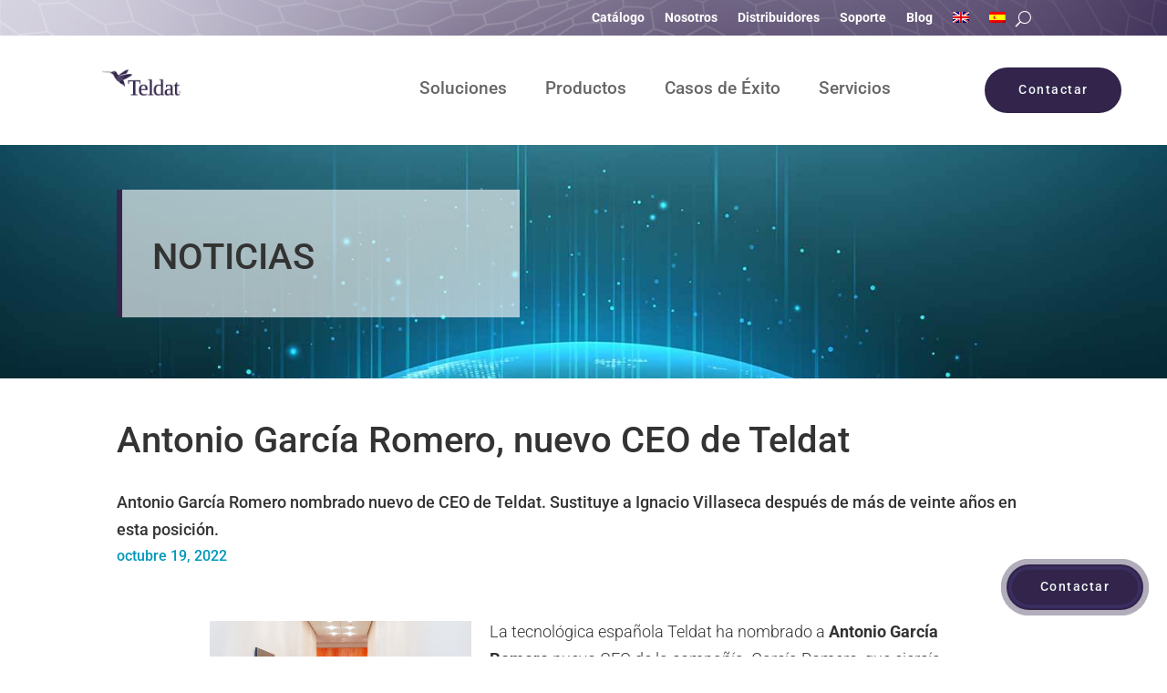

--- FILE ---
content_type: text/html; charset=UTF-8
request_url: https://www.teldat.com/es/blog/antonio-garcia-romero-nuevo-ceo-de-teldat/
body_size: 120916
content:
<!DOCTYPE html>
<html lang="es-ES" prefix="og: https://ogp.me/ns#">
<head><meta charset="UTF-8" /><script>if(navigator.userAgent.match(/MSIE|Internet Explorer/i)||navigator.userAgent.match(/Trident\/7\..*?rv:11/i)){var href=document.location.href;if(!href.match(/[?&]nowprocket/)){if(href.indexOf("?")==-1){if(href.indexOf("#")==-1){document.location.href=href+"?nowprocket=1"}else{document.location.href=href.replace("#","?nowprocket=1#")}}else{if(href.indexOf("#")==-1){document.location.href=href+"&nowprocket=1"}else{document.location.href=href.replace("#","&nowprocket=1#")}}}}</script><script>(()=>{class RocketLazyLoadScripts{constructor(){this.v="2.0.4",this.userEvents=["keydown","keyup","mousedown","mouseup","mousemove","mouseover","mouseout","touchmove","touchstart","touchend","touchcancel","wheel","click","dblclick","input"],this.attributeEvents=["onblur","onclick","oncontextmenu","ondblclick","onfocus","onmousedown","onmouseenter","onmouseleave","onmousemove","onmouseout","onmouseover","onmouseup","onmousewheel","onscroll","onsubmit"]}async t(){this.i(),this.o(),/iP(ad|hone)/.test(navigator.userAgent)&&this.h(),this.u(),this.l(this),this.m(),this.k(this),this.p(this),this._(),await Promise.all([this.R(),this.L()]),this.lastBreath=Date.now(),this.S(this),this.P(),this.D(),this.O(),this.M(),await this.C(this.delayedScripts.normal),await this.C(this.delayedScripts.defer),await this.C(this.delayedScripts.async),await this.T(),await this.F(),await this.j(),await this.A(),window.dispatchEvent(new Event("rocket-allScriptsLoaded")),this.everythingLoaded=!0,this.lastTouchEnd&&await new Promise(t=>setTimeout(t,500-Date.now()+this.lastTouchEnd)),this.I(),this.H(),this.U(),this.W()}i(){this.CSPIssue=sessionStorage.getItem("rocketCSPIssue"),document.addEventListener("securitypolicyviolation",t=>{this.CSPIssue||"script-src-elem"!==t.violatedDirective||"data"!==t.blockedURI||(this.CSPIssue=!0,sessionStorage.setItem("rocketCSPIssue",!0))},{isRocket:!0})}o(){window.addEventListener("pageshow",t=>{this.persisted=t.persisted,this.realWindowLoadedFired=!0},{isRocket:!0}),window.addEventListener("pagehide",()=>{this.onFirstUserAction=null},{isRocket:!0})}h(){let t;function e(e){t=e}window.addEventListener("touchstart",e,{isRocket:!0}),window.addEventListener("touchend",function i(o){o.changedTouches[0]&&t.changedTouches[0]&&Math.abs(o.changedTouches[0].pageX-t.changedTouches[0].pageX)<10&&Math.abs(o.changedTouches[0].pageY-t.changedTouches[0].pageY)<10&&o.timeStamp-t.timeStamp<200&&(window.removeEventListener("touchstart",e,{isRocket:!0}),window.removeEventListener("touchend",i,{isRocket:!0}),"INPUT"===o.target.tagName&&"text"===o.target.type||(o.target.dispatchEvent(new TouchEvent("touchend",{target:o.target,bubbles:!0})),o.target.dispatchEvent(new MouseEvent("mouseover",{target:o.target,bubbles:!0})),o.target.dispatchEvent(new PointerEvent("click",{target:o.target,bubbles:!0,cancelable:!0,detail:1,clientX:o.changedTouches[0].clientX,clientY:o.changedTouches[0].clientY})),event.preventDefault()))},{isRocket:!0})}q(t){this.userActionTriggered||("mousemove"!==t.type||this.firstMousemoveIgnored?"keyup"===t.type||"mouseover"===t.type||"mouseout"===t.type||(this.userActionTriggered=!0,this.onFirstUserAction&&this.onFirstUserAction()):this.firstMousemoveIgnored=!0),"click"===t.type&&t.preventDefault(),t.stopPropagation(),t.stopImmediatePropagation(),"touchstart"===this.lastEvent&&"touchend"===t.type&&(this.lastTouchEnd=Date.now()),"click"===t.type&&(this.lastTouchEnd=0),this.lastEvent=t.type,t.composedPath&&t.composedPath()[0].getRootNode()instanceof ShadowRoot&&(t.rocketTarget=t.composedPath()[0]),this.savedUserEvents.push(t)}u(){this.savedUserEvents=[],this.userEventHandler=this.q.bind(this),this.userEvents.forEach(t=>window.addEventListener(t,this.userEventHandler,{passive:!1,isRocket:!0})),document.addEventListener("visibilitychange",this.userEventHandler,{isRocket:!0})}U(){this.userEvents.forEach(t=>window.removeEventListener(t,this.userEventHandler,{passive:!1,isRocket:!0})),document.removeEventListener("visibilitychange",this.userEventHandler,{isRocket:!0}),this.savedUserEvents.forEach(t=>{(t.rocketTarget||t.target).dispatchEvent(new window[t.constructor.name](t.type,t))})}m(){const t="return false",e=Array.from(this.attributeEvents,t=>"data-rocket-"+t),i="["+this.attributeEvents.join("],[")+"]",o="[data-rocket-"+this.attributeEvents.join("],[data-rocket-")+"]",s=(e,i,o)=>{o&&o!==t&&(e.setAttribute("data-rocket-"+i,o),e["rocket"+i]=new Function("event",o),e.setAttribute(i,t))};new MutationObserver(t=>{for(const n of t)"attributes"===n.type&&(n.attributeName.startsWith("data-rocket-")||this.everythingLoaded?n.attributeName.startsWith("data-rocket-")&&this.everythingLoaded&&this.N(n.target,n.attributeName.substring(12)):s(n.target,n.attributeName,n.target.getAttribute(n.attributeName))),"childList"===n.type&&n.addedNodes.forEach(t=>{if(t.nodeType===Node.ELEMENT_NODE)if(this.everythingLoaded)for(const i of[t,...t.querySelectorAll(o)])for(const t of i.getAttributeNames())e.includes(t)&&this.N(i,t.substring(12));else for(const e of[t,...t.querySelectorAll(i)])for(const t of e.getAttributeNames())this.attributeEvents.includes(t)&&s(e,t,e.getAttribute(t))})}).observe(document,{subtree:!0,childList:!0,attributeFilter:[...this.attributeEvents,...e]})}I(){this.attributeEvents.forEach(t=>{document.querySelectorAll("[data-rocket-"+t+"]").forEach(e=>{this.N(e,t)})})}N(t,e){const i=t.getAttribute("data-rocket-"+e);i&&(t.setAttribute(e,i),t.removeAttribute("data-rocket-"+e))}k(t){Object.defineProperty(HTMLElement.prototype,"onclick",{get(){return this.rocketonclick||null},set(e){this.rocketonclick=e,this.setAttribute(t.everythingLoaded?"onclick":"data-rocket-onclick","this.rocketonclick(event)")}})}S(t){function e(e,i){let o=e[i];e[i]=null,Object.defineProperty(e,i,{get:()=>o,set(s){t.everythingLoaded?o=s:e["rocket"+i]=o=s}})}e(document,"onreadystatechange"),e(window,"onload"),e(window,"onpageshow");try{Object.defineProperty(document,"readyState",{get:()=>t.rocketReadyState,set(e){t.rocketReadyState=e},configurable:!0}),document.readyState="loading"}catch(t){console.log("WPRocket DJE readyState conflict, bypassing")}}l(t){this.originalAddEventListener=EventTarget.prototype.addEventListener,this.originalRemoveEventListener=EventTarget.prototype.removeEventListener,this.savedEventListeners=[],EventTarget.prototype.addEventListener=function(e,i,o){o&&o.isRocket||!t.B(e,this)&&!t.userEvents.includes(e)||t.B(e,this)&&!t.userActionTriggered||e.startsWith("rocket-")||t.everythingLoaded?t.originalAddEventListener.call(this,e,i,o):(t.savedEventListeners.push({target:this,remove:!1,type:e,func:i,options:o}),"mouseenter"!==e&&"mouseleave"!==e||t.originalAddEventListener.call(this,e,t.savedUserEvents.push,o))},EventTarget.prototype.removeEventListener=function(e,i,o){o&&o.isRocket||!t.B(e,this)&&!t.userEvents.includes(e)||t.B(e,this)&&!t.userActionTriggered||e.startsWith("rocket-")||t.everythingLoaded?t.originalRemoveEventListener.call(this,e,i,o):t.savedEventListeners.push({target:this,remove:!0,type:e,func:i,options:o})}}J(t,e){this.savedEventListeners=this.savedEventListeners.filter(i=>{let o=i.type,s=i.target||window;return e!==o||t!==s||(this.B(o,s)&&(i.type="rocket-"+o),this.$(i),!1)})}H(){EventTarget.prototype.addEventListener=this.originalAddEventListener,EventTarget.prototype.removeEventListener=this.originalRemoveEventListener,this.savedEventListeners.forEach(t=>this.$(t))}$(t){t.remove?this.originalRemoveEventListener.call(t.target,t.type,t.func,t.options):this.originalAddEventListener.call(t.target,t.type,t.func,t.options)}p(t){let e;function i(e){return t.everythingLoaded?e:e.split(" ").map(t=>"load"===t||t.startsWith("load.")?"rocket-jquery-load":t).join(" ")}function o(o){function s(e){const s=o.fn[e];o.fn[e]=o.fn.init.prototype[e]=function(){return this[0]===window&&t.userActionTriggered&&("string"==typeof arguments[0]||arguments[0]instanceof String?arguments[0]=i(arguments[0]):"object"==typeof arguments[0]&&Object.keys(arguments[0]).forEach(t=>{const e=arguments[0][t];delete arguments[0][t],arguments[0][i(t)]=e})),s.apply(this,arguments),this}}if(o&&o.fn&&!t.allJQueries.includes(o)){const e={DOMContentLoaded:[],"rocket-DOMContentLoaded":[]};for(const t in e)document.addEventListener(t,()=>{e[t].forEach(t=>t())},{isRocket:!0});o.fn.ready=o.fn.init.prototype.ready=function(i){function s(){parseInt(o.fn.jquery)>2?setTimeout(()=>i.bind(document)(o)):i.bind(document)(o)}return"function"==typeof i&&(t.realDomReadyFired?!t.userActionTriggered||t.fauxDomReadyFired?s():e["rocket-DOMContentLoaded"].push(s):e.DOMContentLoaded.push(s)),o([])},s("on"),s("one"),s("off"),t.allJQueries.push(o)}e=o}t.allJQueries=[],o(window.jQuery),Object.defineProperty(window,"jQuery",{get:()=>e,set(t){o(t)}})}P(){const t=new Map;document.write=document.writeln=function(e){const i=document.currentScript,o=document.createRange(),s=i.parentElement;let n=t.get(i);void 0===n&&(n=i.nextSibling,t.set(i,n));const c=document.createDocumentFragment();o.setStart(c,0),c.appendChild(o.createContextualFragment(e)),s.insertBefore(c,n)}}async R(){return new Promise(t=>{this.userActionTriggered?t():this.onFirstUserAction=t})}async L(){return new Promise(t=>{document.addEventListener("DOMContentLoaded",()=>{this.realDomReadyFired=!0,t()},{isRocket:!0})})}async j(){return this.realWindowLoadedFired?Promise.resolve():new Promise(t=>{window.addEventListener("load",t,{isRocket:!0})})}M(){this.pendingScripts=[];this.scriptsMutationObserver=new MutationObserver(t=>{for(const e of t)e.addedNodes.forEach(t=>{"SCRIPT"!==t.tagName||t.noModule||t.isWPRocket||this.pendingScripts.push({script:t,promise:new Promise(e=>{const i=()=>{const i=this.pendingScripts.findIndex(e=>e.script===t);i>=0&&this.pendingScripts.splice(i,1),e()};t.addEventListener("load",i,{isRocket:!0}),t.addEventListener("error",i,{isRocket:!0}),setTimeout(i,1e3)})})})}),this.scriptsMutationObserver.observe(document,{childList:!0,subtree:!0})}async F(){await this.X(),this.pendingScripts.length?(await this.pendingScripts[0].promise,await this.F()):this.scriptsMutationObserver.disconnect()}D(){this.delayedScripts={normal:[],async:[],defer:[]},document.querySelectorAll("script[type$=rocketlazyloadscript]").forEach(t=>{t.hasAttribute("data-rocket-src")?t.hasAttribute("async")&&!1!==t.async?this.delayedScripts.async.push(t):t.hasAttribute("defer")&&!1!==t.defer||"module"===t.getAttribute("data-rocket-type")?this.delayedScripts.defer.push(t):this.delayedScripts.normal.push(t):this.delayedScripts.normal.push(t)})}async _(){await this.L();let t=[];document.querySelectorAll("script[type$=rocketlazyloadscript][data-rocket-src]").forEach(e=>{let i=e.getAttribute("data-rocket-src");if(i&&!i.startsWith("data:")){i.startsWith("//")&&(i=location.protocol+i);try{const o=new URL(i).origin;o!==location.origin&&t.push({src:o,crossOrigin:e.crossOrigin||"module"===e.getAttribute("data-rocket-type")})}catch(t){}}}),t=[...new Map(t.map(t=>[JSON.stringify(t),t])).values()],this.Y(t,"preconnect")}async G(t){if(await this.K(),!0!==t.noModule||!("noModule"in HTMLScriptElement.prototype))return new Promise(e=>{let i;function o(){(i||t).setAttribute("data-rocket-status","executed"),e()}try{if(navigator.userAgent.includes("Firefox/")||""===navigator.vendor||this.CSPIssue)i=document.createElement("script"),[...t.attributes].forEach(t=>{let e=t.nodeName;"type"!==e&&("data-rocket-type"===e&&(e="type"),"data-rocket-src"===e&&(e="src"),i.setAttribute(e,t.nodeValue))}),t.text&&(i.text=t.text),t.nonce&&(i.nonce=t.nonce),i.hasAttribute("src")?(i.addEventListener("load",o,{isRocket:!0}),i.addEventListener("error",()=>{i.setAttribute("data-rocket-status","failed-network"),e()},{isRocket:!0}),setTimeout(()=>{i.isConnected||e()},1)):(i.text=t.text,o()),i.isWPRocket=!0,t.parentNode.replaceChild(i,t);else{const i=t.getAttribute("data-rocket-type"),s=t.getAttribute("data-rocket-src");i?(t.type=i,t.removeAttribute("data-rocket-type")):t.removeAttribute("type"),t.addEventListener("load",o,{isRocket:!0}),t.addEventListener("error",i=>{this.CSPIssue&&i.target.src.startsWith("data:")?(console.log("WPRocket: CSP fallback activated"),t.removeAttribute("src"),this.G(t).then(e)):(t.setAttribute("data-rocket-status","failed-network"),e())},{isRocket:!0}),s?(t.fetchPriority="high",t.removeAttribute("data-rocket-src"),t.src=s):t.src="data:text/javascript;base64,"+window.btoa(unescape(encodeURIComponent(t.text)))}}catch(i){t.setAttribute("data-rocket-status","failed-transform"),e()}});t.setAttribute("data-rocket-status","skipped")}async C(t){const e=t.shift();return e?(e.isConnected&&await this.G(e),this.C(t)):Promise.resolve()}O(){this.Y([...this.delayedScripts.normal,...this.delayedScripts.defer,...this.delayedScripts.async],"preload")}Y(t,e){this.trash=this.trash||[];let i=!0;var o=document.createDocumentFragment();t.forEach(t=>{const s=t.getAttribute&&t.getAttribute("data-rocket-src")||t.src;if(s&&!s.startsWith("data:")){const n=document.createElement("link");n.href=s,n.rel=e,"preconnect"!==e&&(n.as="script",n.fetchPriority=i?"high":"low"),t.getAttribute&&"module"===t.getAttribute("data-rocket-type")&&(n.crossOrigin=!0),t.crossOrigin&&(n.crossOrigin=t.crossOrigin),t.integrity&&(n.integrity=t.integrity),t.nonce&&(n.nonce=t.nonce),o.appendChild(n),this.trash.push(n),i=!1}}),document.head.appendChild(o)}W(){this.trash.forEach(t=>t.remove())}async T(){try{document.readyState="interactive"}catch(t){}this.fauxDomReadyFired=!0;try{await this.K(),this.J(document,"readystatechange"),document.dispatchEvent(new Event("rocket-readystatechange")),await this.K(),document.rocketonreadystatechange&&document.rocketonreadystatechange(),await this.K(),this.J(document,"DOMContentLoaded"),document.dispatchEvent(new Event("rocket-DOMContentLoaded")),await this.K(),this.J(window,"DOMContentLoaded"),window.dispatchEvent(new Event("rocket-DOMContentLoaded"))}catch(t){console.error(t)}}async A(){try{document.readyState="complete"}catch(t){}try{await this.K(),this.J(document,"readystatechange"),document.dispatchEvent(new Event("rocket-readystatechange")),await this.K(),document.rocketonreadystatechange&&document.rocketonreadystatechange(),await this.K(),this.J(window,"load"),window.dispatchEvent(new Event("rocket-load")),await this.K(),window.rocketonload&&window.rocketonload(),await this.K(),this.allJQueries.forEach(t=>t(window).trigger("rocket-jquery-load")),await this.K(),this.J(window,"pageshow");const t=new Event("rocket-pageshow");t.persisted=this.persisted,window.dispatchEvent(t),await this.K(),window.rocketonpageshow&&window.rocketonpageshow({persisted:this.persisted})}catch(t){console.error(t)}}async K(){Date.now()-this.lastBreath>45&&(await this.X(),this.lastBreath=Date.now())}async X(){return document.hidden?new Promise(t=>setTimeout(t)):new Promise(t=>requestAnimationFrame(t))}B(t,e){return e===document&&"readystatechange"===t||(e===document&&"DOMContentLoaded"===t||(e===window&&"DOMContentLoaded"===t||(e===window&&"load"===t||e===window&&"pageshow"===t)))}static run(){(new RocketLazyLoadScripts).t()}}RocketLazyLoadScripts.run()})();</script>
	
<meta http-equiv="X-UA-Compatible" content="IE=edge">
	<link rel="pingback" href="https://www.teldat.com/xmlrpc.php" />

	<script type="rocketlazyloadscript" data-rocket-type="text/javascript">
		document.documentElement.className = 'js';
	</script>
	
	
<!-- Optimización para motores de búsqueda de Rank Math -  https://rankmath.com/ -->
<title>Antonio García Romero, nuevo CEO de Teldat - Teldat</title>
<link data-rocket-preload as="style" href="https://fonts.googleapis.com/css?family=Roboto%3A100%2C100italic%2C300%2C300italic%2Cregular%2Citalic%2C500%2C500italic%2C700%2C700italic%2C900%2C900italic&#038;subset=cyrillic%2Ccyrillic-ext%2Cgreek%2Cgreek-ext%2Clatin%2Clatin-ext%2Cvietnamese&#038;display=swap" rel="preload">
<link href="https://fonts.googleapis.com/css?family=Roboto%3A100%2C100italic%2C300%2C300italic%2Cregular%2Citalic%2C500%2C500italic%2C700%2C700italic%2C900%2C900italic&#038;subset=cyrillic%2Ccyrillic-ext%2Cgreek%2Cgreek-ext%2Clatin%2Clatin-ext%2Cvietnamese&#038;display=swap" media="print" onload="this.media=&#039;all&#039;" rel="stylesheet">
<style id="wpr-usedcss">img.emoji{display:inline!important;border:none!important;box-shadow:none!important;height:1em!important;width:1em!important;margin:0 .07em!important;vertical-align:-.1em!important;background:0 0!important;padding:0!important}:where(.wp-block-button__link){border-radius:9999px;box-shadow:none;padding:calc(.667em + 2px) calc(1.333em + 2px);text-decoration:none}:root :where(.wp-block-button .wp-block-button__link.is-style-outline),:root :where(.wp-block-button.is-style-outline>.wp-block-button__link){border:2px solid;padding:.667em 1.333em}:root :where(.wp-block-button .wp-block-button__link.is-style-outline:not(.has-text-color)),:root :where(.wp-block-button.is-style-outline>.wp-block-button__link:not(.has-text-color)){color:currentColor}:root :where(.wp-block-button .wp-block-button__link.is-style-outline:not(.has-background)),:root :where(.wp-block-button.is-style-outline>.wp-block-button__link:not(.has-background)){background-color:initial;background-image:none}:where(.wp-block-calendar table:not(.has-background) th){background:#ddd}:where(.wp-block-columns){margin-bottom:1.75em}:where(.wp-block-columns.has-background){padding:1.25em 2.375em}:where(.wp-block-post-comments input[type=submit]){border:none}:where(.wp-block-cover-image:not(.has-text-color)),:where(.wp-block-cover:not(.has-text-color)){color:#fff}:where(.wp-block-cover-image.is-light:not(.has-text-color)),:where(.wp-block-cover.is-light:not(.has-text-color)){color:#000}:root :where(.wp-block-cover h1:not(.has-text-color)),:root :where(.wp-block-cover h2:not(.has-text-color)),:root :where(.wp-block-cover h3:not(.has-text-color)),:root :where(.wp-block-cover h4:not(.has-text-color)),:root :where(.wp-block-cover h5:not(.has-text-color)),:root :where(.wp-block-cover h6:not(.has-text-color)),:root :where(.wp-block-cover p:not(.has-text-color)){color:inherit}:where(.wp-block-file){margin-bottom:1.5em}:where(.wp-block-file__button){border-radius:2em;display:inline-block;padding:.5em 1em}:where(.wp-block-file__button):is(a):active,:where(.wp-block-file__button):is(a):focus,:where(.wp-block-file__button):is(a):hover,:where(.wp-block-file__button):is(a):visited{box-shadow:none;color:#fff;opacity:.85;text-decoration:none}:where(.wp-block-group.wp-block-group-is-layout-constrained){position:relative}:root :where(.wp-block-image.is-style-rounded img,.wp-block-image .is-style-rounded img){border-radius:9999px}:where(.wp-block-latest-comments:not([style*=line-height] .wp-block-latest-comments__comment)){line-height:1.1}:where(.wp-block-latest-comments:not([style*=line-height] .wp-block-latest-comments__comment-excerpt p)){line-height:1.8}:root :where(.wp-block-latest-posts.is-grid){padding:0}:root :where(.wp-block-latest-posts.wp-block-latest-posts__list){padding-left:0}ul{box-sizing:border-box}:root :where(.wp-block-list.has-background){padding:1.25em 2.375em}:where(.wp-block-navigation.has-background .wp-block-navigation-item a:not(.wp-element-button)),:where(.wp-block-navigation.has-background .wp-block-navigation-submenu a:not(.wp-element-button)){padding:.5em 1em}:where(.wp-block-navigation .wp-block-navigation__submenu-container .wp-block-navigation-item a:not(.wp-element-button)),:where(.wp-block-navigation .wp-block-navigation__submenu-container .wp-block-navigation-submenu a:not(.wp-element-button)),:where(.wp-block-navigation .wp-block-navigation__submenu-container .wp-block-navigation-submenu button.wp-block-navigation-item__content),:where(.wp-block-navigation .wp-block-navigation__submenu-container .wp-block-pages-list__item button.wp-block-navigation-item__content){padding:.5em 1em}:root :where(p.has-background){padding:1.25em 2.375em}:where(p.has-text-color:not(.has-link-color)) a{color:inherit}:where(.wp-block-post-comments-form) input:not([type=submit]),:where(.wp-block-post-comments-form) textarea{border:1px solid #949494;font-family:inherit;font-size:1em}:where(.wp-block-post-comments-form) input:where(:not([type=submit]):not([type=checkbox])),:where(.wp-block-post-comments-form) textarea{padding:calc(.667em + 2px)}:where(.wp-block-post-excerpt){box-sizing:border-box;margin-bottom:var(--wp--style--block-gap);margin-top:var(--wp--style--block-gap)}:where(.wp-block-preformatted.has-background){padding:1.25em 2.375em}:where(.wp-block-search__button){border:1px solid #ccc;padding:6px 10px}:where(.wp-block-search__input){font-family:inherit;font-size:inherit;font-style:inherit;font-weight:inherit;letter-spacing:inherit;line-height:inherit;text-transform:inherit}:where(.wp-block-search__button-inside .wp-block-search__inside-wrapper){border:1px solid #949494;box-sizing:border-box;padding:4px}:where(.wp-block-search__button-inside .wp-block-search__inside-wrapper) .wp-block-search__input{border:none;border-radius:0;padding:0 4px}:where(.wp-block-search__button-inside .wp-block-search__inside-wrapper) .wp-block-search__input:focus{outline:0}:where(.wp-block-search__button-inside .wp-block-search__inside-wrapper) :where(.wp-block-search__button){padding:4px 8px}:root :where(.wp-block-separator.is-style-dots){height:auto;line-height:1;text-align:center}:root :where(.wp-block-separator.is-style-dots):before{color:currentColor;content:"···";font-family:serif;font-size:1.5em;letter-spacing:2em;padding-left:2em}:root :where(.wp-block-site-logo.is-style-rounded){border-radius:9999px}:where(.wp-block-social-links:not(.is-style-logos-only)) .wp-social-link{background-color:#f0f0f0;color:#444}:where(.wp-block-social-links:not(.is-style-logos-only)) .wp-social-link-amazon{background-color:#f90;color:#fff}:where(.wp-block-social-links:not(.is-style-logos-only)) .wp-social-link-bandcamp{background-color:#1ea0c3;color:#fff}:where(.wp-block-social-links:not(.is-style-logos-only)) .wp-social-link-behance{background-color:#0757fe;color:#fff}:where(.wp-block-social-links:not(.is-style-logos-only)) .wp-social-link-bluesky{background-color:#0a7aff;color:#fff}:where(.wp-block-social-links:not(.is-style-logos-only)) .wp-social-link-codepen{background-color:#1e1f26;color:#fff}:where(.wp-block-social-links:not(.is-style-logos-only)) .wp-social-link-deviantart{background-color:#02e49b;color:#fff}:where(.wp-block-social-links:not(.is-style-logos-only)) .wp-social-link-discord{background-color:#5865f2;color:#fff}:where(.wp-block-social-links:not(.is-style-logos-only)) .wp-social-link-dribbble{background-color:#e94c89;color:#fff}:where(.wp-block-social-links:not(.is-style-logos-only)) .wp-social-link-dropbox{background-color:#4280ff;color:#fff}:where(.wp-block-social-links:not(.is-style-logos-only)) .wp-social-link-etsy{background-color:#f45800;color:#fff}:where(.wp-block-social-links:not(.is-style-logos-only)) .wp-social-link-facebook{background-color:#0866ff;color:#fff}:where(.wp-block-social-links:not(.is-style-logos-only)) .wp-social-link-fivehundredpx{background-color:#000;color:#fff}:where(.wp-block-social-links:not(.is-style-logos-only)) .wp-social-link-flickr{background-color:#0461dd;color:#fff}:where(.wp-block-social-links:not(.is-style-logos-only)) .wp-social-link-foursquare{background-color:#e65678;color:#fff}:where(.wp-block-social-links:not(.is-style-logos-only)) .wp-social-link-github{background-color:#24292d;color:#fff}:where(.wp-block-social-links:not(.is-style-logos-only)) .wp-social-link-goodreads{background-color:#eceadd;color:#382110}:where(.wp-block-social-links:not(.is-style-logos-only)) .wp-social-link-google{background-color:#ea4434;color:#fff}:where(.wp-block-social-links:not(.is-style-logos-only)) .wp-social-link-gravatar{background-color:#1d4fc4;color:#fff}:where(.wp-block-social-links:not(.is-style-logos-only)) .wp-social-link-instagram{background-color:#f00075;color:#fff}:where(.wp-block-social-links:not(.is-style-logos-only)) .wp-social-link-lastfm{background-color:#e21b24;color:#fff}:where(.wp-block-social-links:not(.is-style-logos-only)) .wp-social-link-linkedin{background-color:#0d66c2;color:#fff}:where(.wp-block-social-links:not(.is-style-logos-only)) .wp-social-link-mastodon{background-color:#3288d4;color:#fff}:where(.wp-block-social-links:not(.is-style-logos-only)) .wp-social-link-medium{background-color:#000;color:#fff}:where(.wp-block-social-links:not(.is-style-logos-only)) .wp-social-link-meetup{background-color:#f6405f;color:#fff}:where(.wp-block-social-links:not(.is-style-logos-only)) .wp-social-link-patreon{background-color:#000;color:#fff}:where(.wp-block-social-links:not(.is-style-logos-only)) .wp-social-link-pinterest{background-color:#e60122;color:#fff}:where(.wp-block-social-links:not(.is-style-logos-only)) .wp-social-link-pocket{background-color:#ef4155;color:#fff}:where(.wp-block-social-links:not(.is-style-logos-only)) .wp-social-link-reddit{background-color:#ff4500;color:#fff}:where(.wp-block-social-links:not(.is-style-logos-only)) .wp-social-link-skype{background-color:#0478d7;color:#fff}:where(.wp-block-social-links:not(.is-style-logos-only)) .wp-social-link-snapchat{background-color:#fefc00;color:#fff;stroke:#000}:where(.wp-block-social-links:not(.is-style-logos-only)) .wp-social-link-soundcloud{background-color:#ff5600;color:#fff}:where(.wp-block-social-links:not(.is-style-logos-only)) .wp-social-link-spotify{background-color:#1bd760;color:#fff}:where(.wp-block-social-links:not(.is-style-logos-only)) .wp-social-link-telegram{background-color:#2aabee;color:#fff}:where(.wp-block-social-links:not(.is-style-logos-only)) .wp-social-link-threads{background-color:#000;color:#fff}:where(.wp-block-social-links:not(.is-style-logos-only)) .wp-social-link-tiktok{background-color:#000;color:#fff}:where(.wp-block-social-links:not(.is-style-logos-only)) .wp-social-link-tumblr{background-color:#011835;color:#fff}:where(.wp-block-social-links:not(.is-style-logos-only)) .wp-social-link-twitch{background-color:#6440a4;color:#fff}:where(.wp-block-social-links:not(.is-style-logos-only)) .wp-social-link-twitter{background-color:#1da1f2;color:#fff}:where(.wp-block-social-links:not(.is-style-logos-only)) .wp-social-link-vimeo{background-color:#1eb7ea;color:#fff}:where(.wp-block-social-links:not(.is-style-logos-only)) .wp-social-link-vk{background-color:#4680c2;color:#fff}:where(.wp-block-social-links:not(.is-style-logos-only)) .wp-social-link-wordpress{background-color:#3499cd;color:#fff}:where(.wp-block-social-links:not(.is-style-logos-only)) .wp-social-link-whatsapp{background-color:#25d366;color:#fff}:where(.wp-block-social-links:not(.is-style-logos-only)) .wp-social-link-x{background-color:#000;color:#fff}:where(.wp-block-social-links:not(.is-style-logos-only)) .wp-social-link-yelp{background-color:#d32422;color:#fff}:where(.wp-block-social-links:not(.is-style-logos-only)) .wp-social-link-youtube{background-color:red;color:#fff}:where(.wp-block-social-links.is-style-logos-only) .wp-social-link{background:0 0}:where(.wp-block-social-links.is-style-logos-only) .wp-social-link svg{height:1.25em;width:1.25em}:where(.wp-block-social-links.is-style-logos-only) .wp-social-link-amazon{color:#f90}:where(.wp-block-social-links.is-style-logos-only) .wp-social-link-bandcamp{color:#1ea0c3}:where(.wp-block-social-links.is-style-logos-only) .wp-social-link-behance{color:#0757fe}:where(.wp-block-social-links.is-style-logos-only) .wp-social-link-bluesky{color:#0a7aff}:where(.wp-block-social-links.is-style-logos-only) .wp-social-link-codepen{color:#1e1f26}:where(.wp-block-social-links.is-style-logos-only) .wp-social-link-deviantart{color:#02e49b}:where(.wp-block-social-links.is-style-logos-only) .wp-social-link-discord{color:#5865f2}:where(.wp-block-social-links.is-style-logos-only) .wp-social-link-dribbble{color:#e94c89}:where(.wp-block-social-links.is-style-logos-only) .wp-social-link-dropbox{color:#4280ff}:where(.wp-block-social-links.is-style-logos-only) .wp-social-link-etsy{color:#f45800}:where(.wp-block-social-links.is-style-logos-only) .wp-social-link-facebook{color:#0866ff}:where(.wp-block-social-links.is-style-logos-only) .wp-social-link-fivehundredpx{color:#000}:where(.wp-block-social-links.is-style-logos-only) .wp-social-link-flickr{color:#0461dd}:where(.wp-block-social-links.is-style-logos-only) .wp-social-link-foursquare{color:#e65678}:where(.wp-block-social-links.is-style-logos-only) .wp-social-link-github{color:#24292d}:where(.wp-block-social-links.is-style-logos-only) .wp-social-link-goodreads{color:#382110}:where(.wp-block-social-links.is-style-logos-only) .wp-social-link-google{color:#ea4434}:where(.wp-block-social-links.is-style-logos-only) .wp-social-link-gravatar{color:#1d4fc4}:where(.wp-block-social-links.is-style-logos-only) .wp-social-link-instagram{color:#f00075}:where(.wp-block-social-links.is-style-logos-only) .wp-social-link-lastfm{color:#e21b24}:where(.wp-block-social-links.is-style-logos-only) .wp-social-link-linkedin{color:#0d66c2}:where(.wp-block-social-links.is-style-logos-only) .wp-social-link-mastodon{color:#3288d4}:where(.wp-block-social-links.is-style-logos-only) .wp-social-link-medium{color:#000}:where(.wp-block-social-links.is-style-logos-only) .wp-social-link-meetup{color:#f6405f}:where(.wp-block-social-links.is-style-logos-only) .wp-social-link-patreon{color:#000}:where(.wp-block-social-links.is-style-logos-only) .wp-social-link-pinterest{color:#e60122}:where(.wp-block-social-links.is-style-logos-only) .wp-social-link-pocket{color:#ef4155}:where(.wp-block-social-links.is-style-logos-only) .wp-social-link-reddit{color:#ff4500}:where(.wp-block-social-links.is-style-logos-only) .wp-social-link-skype{color:#0478d7}:where(.wp-block-social-links.is-style-logos-only) .wp-social-link-snapchat{color:#fff;stroke:#000}:where(.wp-block-social-links.is-style-logos-only) .wp-social-link-soundcloud{color:#ff5600}:where(.wp-block-social-links.is-style-logos-only) .wp-social-link-spotify{color:#1bd760}:where(.wp-block-social-links.is-style-logos-only) .wp-social-link-telegram{color:#2aabee}:where(.wp-block-social-links.is-style-logos-only) .wp-social-link-threads{color:#000}:where(.wp-block-social-links.is-style-logos-only) .wp-social-link-tiktok{color:#000}:where(.wp-block-social-links.is-style-logos-only) .wp-social-link-tumblr{color:#011835}:where(.wp-block-social-links.is-style-logos-only) .wp-social-link-twitch{color:#6440a4}:where(.wp-block-social-links.is-style-logos-only) .wp-social-link-twitter{color:#1da1f2}:where(.wp-block-social-links.is-style-logos-only) .wp-social-link-vimeo{color:#1eb7ea}:where(.wp-block-social-links.is-style-logos-only) .wp-social-link-vk{color:#4680c2}:where(.wp-block-social-links.is-style-logos-only) .wp-social-link-whatsapp{color:#25d366}:where(.wp-block-social-links.is-style-logos-only) .wp-social-link-wordpress{color:#3499cd}:where(.wp-block-social-links.is-style-logos-only) .wp-social-link-x{color:#000}:where(.wp-block-social-links.is-style-logos-only) .wp-social-link-yelp{color:#d32422}:where(.wp-block-social-links.is-style-logos-only) .wp-social-link-youtube{color:red}:root :where(.wp-block-social-links .wp-social-link a){padding:.25em}:root :where(.wp-block-social-links.is-style-logos-only .wp-social-link a){padding:0}:root :where(.wp-block-social-links.is-style-pill-shape .wp-social-link a){padding-left:.6666666667em;padding-right:.6666666667em}:root :where(.wp-block-tag-cloud.is-style-outline){display:flex;flex-wrap:wrap;gap:1ch}:root :where(.wp-block-tag-cloud.is-style-outline a){border:1px solid;font-size:unset!important;margin-right:0;padding:1ch 2ch;text-decoration:none!important}:root :where(.wp-block-table-of-contents){box-sizing:border-box}:where(.wp-block-term-description){box-sizing:border-box;margin-bottom:var(--wp--style--block-gap);margin-top:var(--wp--style--block-gap)}:where(pre.wp-block-verse){font-family:inherit}.entry-content{counter-reset:footnotes}:root{--wp--preset--font-size--normal:16px;--wp--preset--font-size--huge:42px}.screen-reader-text{border:0;clip-path:inset(50%);height:1px;margin:-1px;overflow:hidden;padding:0;position:absolute;width:1px;word-wrap:normal!important}.screen-reader-text:focus{background-color:#ddd;clip-path:none;color:#444;display:block;font-size:1em;height:auto;left:5px;line-height:normal;padding:15px 23px 14px;text-decoration:none;top:5px;width:auto;z-index:100000}html :where(.has-border-color){border-style:solid}html :where([style*=border-top-color]){border-top-style:solid}html :where([style*=border-right-color]){border-right-style:solid}html :where([style*=border-bottom-color]){border-bottom-style:solid}html :where([style*=border-left-color]){border-left-style:solid}html :where([style*=border-width]){border-style:solid}html :where([style*=border-top-width]){border-top-style:solid}html :where([style*=border-right-width]){border-right-style:solid}html :where([style*=border-bottom-width]){border-bottom-style:solid}html :where([style*=border-left-width]){border-left-style:solid}html :where(img[class*=wp-image-]){height:auto;max-width:100%}:where(figure){margin:0 0 1em}html :where(.is-position-sticky){--wp-admin--admin-bar--position-offset:var(--wp-admin--admin-bar--height,0px)}@media screen and (max-width:600px){html :where(.is-position-sticky){--wp-admin--admin-bar--position-offset:0px}}:root :where(.wp-block-image figcaption){color:#555;font-size:13px;text-align:center}:where(.wp-block-group.has-background){padding:1.25em 2.375em}:root :where(.wp-block-template-part.has-background){margin-bottom:0;margin-top:0;padding:1.25em 2.375em}:root{--wp--preset--aspect-ratio--square:1;--wp--preset--aspect-ratio--4-3:4/3;--wp--preset--aspect-ratio--3-4:3/4;--wp--preset--aspect-ratio--3-2:3/2;--wp--preset--aspect-ratio--2-3:2/3;--wp--preset--aspect-ratio--16-9:16/9;--wp--preset--aspect-ratio--9-16:9/16;--wp--preset--color--black:#000000;--wp--preset--color--cyan-bluish-gray:#abb8c3;--wp--preset--color--white:#ffffff;--wp--preset--color--pale-pink:#f78da7;--wp--preset--color--vivid-red:#cf2e2e;--wp--preset--color--luminous-vivid-orange:#ff6900;--wp--preset--color--luminous-vivid-amber:#fcb900;--wp--preset--color--light-green-cyan:#7bdcb5;--wp--preset--color--vivid-green-cyan:#00d084;--wp--preset--color--pale-cyan-blue:#8ed1fc;--wp--preset--color--vivid-cyan-blue:#0693e3;--wp--preset--color--vivid-purple:#9b51e0;--wp--preset--gradient--vivid-cyan-blue-to-vivid-purple:linear-gradient(135deg,rgba(6, 147, 227, 1) 0%,rgb(155, 81, 224) 100%);--wp--preset--gradient--light-green-cyan-to-vivid-green-cyan:linear-gradient(135deg,rgb(122, 220, 180) 0%,rgb(0, 208, 130) 100%);--wp--preset--gradient--luminous-vivid-amber-to-luminous-vivid-orange:linear-gradient(135deg,rgba(252, 185, 0, 1) 0%,rgba(255, 105, 0, 1) 100%);--wp--preset--gradient--luminous-vivid-orange-to-vivid-red:linear-gradient(135deg,rgba(255, 105, 0, 1) 0%,rgb(207, 46, 46) 100%);--wp--preset--gradient--very-light-gray-to-cyan-bluish-gray:linear-gradient(135deg,rgb(238, 238, 238) 0%,rgb(169, 184, 195) 100%);--wp--preset--gradient--cool-to-warm-spectrum:linear-gradient(135deg,rgb(74, 234, 220) 0%,rgb(151, 120, 209) 20%,rgb(207, 42, 186) 40%,rgb(238, 44, 130) 60%,rgb(251, 105, 98) 80%,rgb(254, 248, 76) 100%);--wp--preset--gradient--blush-light-purple:linear-gradient(135deg,rgb(255, 206, 236) 0%,rgb(152, 150, 240) 100%);--wp--preset--gradient--blush-bordeaux:linear-gradient(135deg,rgb(254, 205, 165) 0%,rgb(254, 45, 45) 50%,rgb(107, 0, 62) 100%);--wp--preset--gradient--luminous-dusk:linear-gradient(135deg,rgb(255, 203, 112) 0%,rgb(199, 81, 192) 50%,rgb(65, 88, 208) 100%);--wp--preset--gradient--pale-ocean:linear-gradient(135deg,rgb(255, 245, 203) 0%,rgb(182, 227, 212) 50%,rgb(51, 167, 181) 100%);--wp--preset--gradient--electric-grass:linear-gradient(135deg,rgb(202, 248, 128) 0%,rgb(113, 206, 126) 100%);--wp--preset--gradient--midnight:linear-gradient(135deg,rgb(2, 3, 129) 0%,rgb(40, 116, 252) 100%);--wp--preset--font-size--small:13px;--wp--preset--font-size--medium:20px;--wp--preset--font-size--large:36px;--wp--preset--font-size--x-large:42px;--wp--preset--spacing--20:0.44rem;--wp--preset--spacing--30:0.67rem;--wp--preset--spacing--40:1rem;--wp--preset--spacing--50:1.5rem;--wp--preset--spacing--60:2.25rem;--wp--preset--spacing--70:3.38rem;--wp--preset--spacing--80:5.06rem;--wp--preset--shadow--natural:6px 6px 9px rgba(0, 0, 0, .2);--wp--preset--shadow--deep:12px 12px 50px rgba(0, 0, 0, .4);--wp--preset--shadow--sharp:6px 6px 0px rgba(0, 0, 0, .2);--wp--preset--shadow--outlined:6px 6px 0px -3px rgba(255, 255, 255, 1),6px 6px rgba(0, 0, 0, 1);--wp--preset--shadow--crisp:6px 6px 0px rgba(0, 0, 0, 1)}:root{--wp--style--global--content-size:823px;--wp--style--global--wide-size:1080px}:where(body){margin:0}:where(.is-layout-flex){gap:.5em}:where(.is-layout-grid){gap:.5em}body{padding-top:0;padding-right:0;padding-bottom:0;padding-left:0}:root :where(.wp-element-button,.wp-block-button__link){background-color:#32373c;border-width:0;color:#fff;font-family:inherit;font-size:inherit;line-height:inherit;padding:calc(.667em + 2px) calc(1.333em + 2px);text-decoration:none}:where(.wp-block-post-template.is-layout-flex){gap:1.25em}:where(.wp-block-post-template.is-layout-grid){gap:1.25em}:where(.wp-block-columns.is-layout-flex){gap:2em}:where(.wp-block-columns.is-layout-grid){gap:2em}:root :where(.wp-block-pullquote){font-size:1.5em;line-height:1.6}body{transition:transform .5s}#rmp_menu_trigger-57326{width:50px;height:50px;position:relative;top:5px;border-radius:5px;display:none;text-decoration:none;left:68%;background:0 0;transition:transform .5s,background-color .5s}#rmp_menu_trigger-57326 .rmp-trigger-box{width:25px;color:#fff}#rmp_menu_trigger-57326 .responsive-menu-pro-inner{display:block}#rmp_menu_trigger-57326 .responsive-menu-pro-inner,#rmp_menu_trigger-57326 .responsive-menu-pro-inner::after,#rmp_menu_trigger-57326 .responsive-menu-pro-inner::before{width:25px;height:3px;background-color:#32244a;border-radius:4px;position:absolute}#rmp_menu_trigger-57326.is-active .responsive-menu-pro-inner,#rmp_menu_trigger-57326.is-active .responsive-menu-pro-inner::after,#rmp_menu_trigger-57326.is-active .responsive-menu-pro-inner::before{background-color:#32244a}#rmp_menu_trigger-57326:not(.is-active):hover .responsive-menu-pro-inner,#rmp_menu_trigger-57326:not(.is-active):hover .responsive-menu-pro-inner::after,#rmp_menu_trigger-57326:not(.is-active):hover .responsive-menu-pro-inner::before{background-color:#32244a}#rmp_menu_trigger-57326 .responsive-menu-pro-inner::before{top:10px}#rmp_menu_trigger-57326 .responsive-menu-pro-inner::after{bottom:10px}#rmp_menu_trigger-57326.is-active .responsive-menu-pro-inner::after{bottom:0}@media screen and (max-width:960px){.et_mobile_nav_menu{display:none!important}#rmp_menu_trigger-57326{display:block}#rmp-container-57326{position:fixed;top:0;margin:0;transition:transform .5s;overflow:auto;display:block;width:75%;max-width:350px;min-width:320px;background-color:transparent;background-image:url("https://www.teldat.com/wp-content/uploads/2024/04/fondo-mobm.webp");height:100%;left:0;padding-top:0;padding-left:0;padding-bottom:0;padding-right:0}#rmp-menu-wrap-57326{padding-top:0;padding-left:0;padding-bottom:0;padding-right:0}#rmp-menu-wrap-57326 .rmp-menu,#rmp-menu-wrap-57326 .rmp-submenu{width:100%;box-sizing:border-box;margin:0;padding:0}#rmp-menu-wrap-57326 .rmp-submenu-depth-1 .rmp-menu-item-link{padding-left:10%}#rmp-menu-wrap-57326 .rmp-submenu-depth-2 .rmp-menu-item-link{padding-left:15%}#rmp-menu-wrap-57326 .rmp-submenu.rmp-submenu-open{display:block}#rmp-menu-wrap-57326 .rmp-menu-item{width:100%;list-style:none;margin:0}#rmp-menu-wrap-57326 .rmp-menu-item-link{height:50px;line-height:50px;font-size:15px;border-bottom:1px solid #e2e2e2;font-family:inherit;color:#0a0a0a;text-align:left;background-color:inherit;font-weight:bolder;letter-spacing:0;display:block;box-sizing:border-box;width:100%;text-decoration:none;position:relative;overflow:hidden;transition:background-color .5s,border-color .5s,.5s;word-wrap:break-word;height:auto;padding:0 5%;padding-right:60px}#rmp-menu-wrap-57326 .rmp-menu-item-link:after,#rmp-menu-wrap-57326 .rmp-menu-item-link:before{display:none}#rmp-menu-wrap-57326 .rmp-menu-item-link:focus,#rmp-menu-wrap-57326 .rmp-menu-item-link:hover{color:#32244a;border-color:#32244a;background-color:inherit}#rmp-menu-wrap-57326 .rmp-menu-item-link:focus{outline:0;border-color:unset;box-shadow:unset}#rmp-menu-wrap-57326 .rmp-menu-current-item .rmp-menu-item-link{color:#32244a;border-color:#32244a;background-color:inherit}#rmp-menu-wrap-57326 .rmp-menu-current-item .rmp-menu-item-link:focus,#rmp-menu-wrap-57326 .rmp-menu-current-item .rmp-menu-item-link:hover{color:#32244a;border-color:#3f3f3f;background-color:inherit}#rmp-menu-wrap-57326 .rmp-menu-subarrow{position:absolute;top:0;bottom:0;text-align:center;overflow:hidden;background-size:cover;overflow:hidden;right:0;border-left-style:solid;border-left-color:#1d4354;border-left-width:0;height:50px;width:50px;color:#32244a;background-color:inherit}#rmp-menu-wrap-57326 .rmp-menu-subarrow svg{fill:#32244a}#rmp-menu-wrap-57326 .rmp-menu-subarrow:hover{color:#41367f;border-color:#3f3f3f;background-color:inherit}#rmp-menu-wrap-57326 .rmp-menu-subarrow:hover svg{fill:#41367f}#rmp-menu-wrap-57326 .rmp-menu-subarrow *{vertical-align:middle;line-height:50px}#rmp-menu-wrap-57326 .rmp-menu-subarrow-active{display:block;background-size:cover;color:#fff;border-color:#1d4354;background-color:#f6f1f1}#rmp-menu-wrap-57326 .rmp-menu-subarrow-active svg{fill:#fff}#rmp-menu-wrap-57326 .rmp-menu-subarrow-active:hover{color:#fff;border-color:#3f3f3f;background-color:#f6f1f1}#rmp-menu-wrap-57326 .rmp-menu-subarrow-active:hover svg{fill:#fff}#rmp-menu-wrap-57326 .rmp-submenu{display:none}#rmp-menu-wrap-57326 .rmp-submenu .rmp-menu-item-link{height:38px;line-height:38px;letter-spacing:0;font-size:13px;border-bottom:0 solid #fff;font-family:inherit;font-weight:400;color:#fff;text-align:left;background-color:#32244a}#rmp-menu-wrap-57326 .rmp-submenu .rmp-menu-item-link:focus,#rmp-menu-wrap-57326 .rmp-submenu .rmp-menu-item-link:hover{color:#fff;border-color:#1d4354;background-color:#32244a}#rmp-menu-wrap-57326 .rmp-submenu .rmp-menu-current-item .rmp-menu-item-link{color:#fff;border-color:#1d4354;background-color:#000}#rmp-menu-wrap-57326 .rmp-submenu .rmp-menu-current-item .rmp-menu-item-link:focus,#rmp-menu-wrap-57326 .rmp-submenu .rmp-menu-current-item .rmp-menu-item-link:hover{color:#fff;border-color:#3f3f3f;background-color:#000}#rmp-menu-title-57326{background-color:inherit;color:#fff;text-align:center;font-size:25px;padding-top:10%;padding-left:5%;padding-bottom:0;padding-right:5%;font-weight:400;transition:background-color .5s,border-color .5s,color .5s}#rmp-menu-title-57326:hover{background-color:inherit;color:#fff}#rmp-menu-title-57326>.rmp-menu-title-link{color:#fff;width:100%;background-color:unset;text-decoration:none}#rmp-menu-title-57326>.rmp-menu-title-link:hover{color:#fff}#rmp-menu-title-57326 .rmp-menu-title-image{width:25%}}.rmp-container{display:none;visibility:visible;padding:0;z-index:99998;transition:all .3s}.rmp-container.rmp-slide-left{transform:translateX(-100%);-ms-transform:translateX(-100%);-webkit-transform:translateX(-100%);-moz-transform:translateX(-100%)}.rmp-container.rmp-slide-left.rmp-menu-open{transform:translateX(0);-ms-transform:translateX(0);-webkit-transform:translateX(0);-moz-transform:translateX(0)}.rmp-container::-webkit-scrollbar{width:0}.rmp-container ::-webkit-scrollbar-track{box-shadow:inset 0 0 5px transparent}.rmp-container ::-webkit-scrollbar-thumb{background:0 0}.rmp-container ::-webkit-scrollbar-thumb:hover{background:0 0}.rmp-container .rmp-menu-wrap .rmp-menu{transition:none;border-radius:0;box-shadow:none;background:0 0;border:0;bottom:auto;box-sizing:border-box;clip:auto;color:#666;display:block;float:none;font-family:inherit;font-size:14px;height:auto;left:auto;line-height:1.7;list-style-type:none;margin:0;min-height:auto;max-height:none;opacity:1;outline:0;overflow:visible;padding:0;position:relative;pointer-events:auto;right:auto;text-align:left;text-decoration:none;text-indent:0;text-transform:none;transform:none;top:auto;visibility:inherit;width:auto;word-wrap:break-word;white-space:normal}.rmp-container .rmp-menu-title{display:flex;flex-direction:column}.rmp-container .rmp-menu-title .rmp-menu-title-image{max-width:100%;margin-bottom:15px;display:block;margin:auto;margin-bottom:15px}button.rmp_menu_trigger{z-index:999999;overflow:hidden;outline:0;border:0;display:none;margin:0;transition:transform .5s,background-color .5s;padding:0}button.rmp_menu_trigger .responsive-menu-pro-inner::after,button.rmp_menu_trigger .responsive-menu-pro-inner::before{content:"";display:block}button.rmp_menu_trigger .responsive-menu-pro-inner::before{top:10px}button.rmp_menu_trigger .responsive-menu-pro-inner::after{bottom:10px}button.rmp_menu_trigger .rmp-trigger-box{width:40px;display:inline-block;position:relative;pointer-events:none;vertical-align:super}.rmp-menu-trigger-boring .responsive-menu-pro-inner{transition-property:none}.rmp-menu-trigger-boring .responsive-menu-pro-inner::after,.rmp-menu-trigger-boring .responsive-menu-pro-inner::before{transition-property:none}.rmp-menu-trigger-boring.is-active .responsive-menu-pro-inner{transform:rotate(45deg)}.rmp-menu-trigger-boring.is-active .responsive-menu-pro-inner:before{top:0;opacity:0}.rmp-menu-trigger-boring.is-active .responsive-menu-pro-inner:after{bottom:0;transform:rotate(-90deg)}.woocommerce .woocommerce-error .button,.woocommerce .woocommerce-message .button,.woocommerce-page .woocommerce-error .button,.woocommerce-page .woocommerce-message .button{float:right}.woocommerce img,.woocommerce-page img{height:auto;max-width:100%}.woocommerce div.product div.images{float:left;width:48%}.woocommerce div.product div.thumbnails::after,.woocommerce div.product div.thumbnails::before{content:" ";display:table}.woocommerce div.product div.thumbnails::after{clear:both}.woocommerce div.product div.thumbnails a{float:left;width:30.75%;margin-right:3.8%;margin-bottom:1em}.woocommerce div.product div.thumbnails a.last{margin-right:0}.woocommerce div.product div.thumbnails a.first{clear:both}.woocommerce div.product div.thumbnails.columns-1 a{width:100%;margin-right:0;float:none}.woocommerce div.product div.thumbnails.columns-2 a{width:48%}.woocommerce div.product div.thumbnails.columns-4 a{width:22.05%}.woocommerce div.product div.thumbnails.columns-5 a{width:16.9%}.woocommerce div.product div.summary{float:right;width:48%;clear:none}.woocommerce div.product .woocommerce-tabs{clear:both}.woocommerce div.product .woocommerce-tabs ul.tabs::after,.woocommerce div.product .woocommerce-tabs ul.tabs::before{content:" ";display:table}.woocommerce div.product .woocommerce-tabs ul.tabs::after{clear:both}.woocommerce div.product .woocommerce-tabs ul.tabs li{display:inline-block}.woocommerce div.product #reviews .comment::after,.woocommerce div.product #reviews .comment::before{content:" ";display:table}.woocommerce div.product #reviews .comment::after{clear:both}.woocommerce div.product #reviews .comment img{float:right;height:auto}.woocommerce .woocommerce-result-count,.woocommerce-page .woocommerce-result-count{float:left}.woocommerce .woocommerce-ordering,.woocommerce-page .woocommerce-ordering{float:right}.woocommerce form .form-row::after,.woocommerce form .form-row::before,.woocommerce-page form .form-row::after,.woocommerce-page form .form-row::before{content:" ";display:table}.woocommerce form .form-row::after,.woocommerce-page form .form-row::after{clear:both}.woocommerce form .form-row label,.woocommerce-page form .form-row label{display:block}.woocommerce form .form-row label.checkbox,.woocommerce-page form .form-row label.checkbox{display:inline}.woocommerce form .form-row select,.woocommerce-page form .form-row select{width:100%}.woocommerce form .password-input,.woocommerce-page form .password-input{display:flex;flex-direction:column;justify-content:center;position:relative}.woocommerce form .password-input input[type=password],.woocommerce-page form .password-input input[type=password]{padding-right:2.5rem}.woocommerce form .password-input input::-ms-reveal,.woocommerce-page form .password-input input::-ms-reveal{display:none}.woocommerce form .show-password-input,.woocommerce-page form .show-password-input{background-color:transparent;border-radius:0;border:0;color:var(--wc-form-color-text,#000);cursor:pointer;font-size:inherit;line-height:inherit;margin:0;padding:0;position:absolute;right:.7em;text-decoration:none;top:50%;transform:translateY(-50%);-moz-osx-font-smoothing:inherit;-webkit-appearance:none;-webkit-font-smoothing:inherit}.woocommerce form .show-password-input::before,.woocommerce-page form .show-password-input::before{background-repeat:no-repeat;background-size:cover;background-image:url('data:image/svg+xml,<svg width="20" height="20" viewBox="0 0 20 20" fill="none" xmlns="http://www.w3.org/2000/svg"><path d="M17.3 3.3C16.9 2.9 16.2 2.9 15.7 3.3L13.3 5.7C12.2437 5.3079 11.1267 5.1048 10 5.1C6.2 5.2 2.8 7.2 1 10.5C1.2 10.9 1.5 11.3 1.8 11.7C2.6 12.8 3.6 13.7 4.7 14.4L3 16.1C2.6 16.5 2.5 17.2 3 17.7C3.4 18.1 4.1 18.2 4.6 17.7L17.3 4.9C17.7 4.4 17.7 3.7 17.3 3.3ZM6.7 12.3L5.4 13.6C4.2 12.9 3.1 11.9 2.3 10.7C3.5 9 5.1 7.8 7 7.2C5.7 8.6 5.6 10.8 6.7 12.3ZM10.1 9C9.6 8.5 9.7 7.7 10.2 7.2C10.7 6.8 11.4 6.8 11.9 7.2L10.1 9ZM18.3 9.5C17.8 8.8 17.2 8.1 16.5 7.6L15.5 8.6C16.3 9.2 17 9.9 17.6 10.8C15.9 13.4 13 15 9.9 15H9.1L8.1 16C8.8 15.9 9.4 16 10 16C13.3 16 16.4 14.4 18.3 11.7C18.6 11.3 18.8 10.9 19.1 10.5C18.8 10.2 18.6 9.8 18.3 9.5ZM14 10L10 14C12.2 14 14 12.2 14 10Z" fill="%23111111"/></svg>');content:"";display:block;height:22px;width:22px}.woocommerce form .show-password-input.display-password::before,.woocommerce-page form .show-password-input.display-password::before{background-image:url('data:image/svg+xml,<svg width="20" height="20" viewBox="0 0 20 20" fill="none" xmlns="http://www.w3.org/2000/svg"><path d="M18.3 9.49999C15 4.89999 8.50002 3.79999 3.90002 7.19999C2.70002 8.09999 1.70002 9.29999 0.900024 10.6C1.10002 11 1.40002 11.4 1.70002 11.8C5.00002 16.4 11.3 17.4 15.9 14.2C16.8 13.5 17.6 12.8 18.3 11.8C18.6 11.4 18.8 11 19.1 10.6C18.8 10.2 18.6 9.79999 18.3 9.49999ZM10.1 7.19999C10.6 6.69999 11.4 6.69999 11.9 7.19999C12.4 7.69999 12.4 8.49999 11.9 8.99999C11.4 9.49999 10.6 9.49999 10.1 8.99999C9.60003 8.49999 9.60003 7.69999 10.1 7.19999ZM10 14.9C6.90002 14.9 4.00002 13.3 2.30002 10.7C3.50002 8.99999 5.10002 7.79999 7.00002 7.19999C6.30002 7.99999 6.00002 8.89999 6.00002 9.89999C6.00002 12.1 7.70002 14 10 14C12.2 14 14.1 12.3 14.1 9.99999V9.89999C14.1 8.89999 13.7 7.89999 13 7.19999C14.9 7.79999 16.5 8.99999 17.7 10.7C16 13.3 13.1 14.9 10 14.9Z" fill="%23111111"/></svg>')}:root{--woocommerce:#720eec;--wc-green:#7ad03a;--wc-red:#a00;--wc-orange:#ffba00;--wc-blue:#2ea2cc;--wc-primary:#720eec;--wc-primary-text:#fcfbfe;--wc-secondary:#e9e6ed;--wc-secondary-text:#515151;--wc-highlight:#958e09;--wc-highligh-text:white;--wc-content-bg:#fff;--wc-subtext:#767676;--wc-form-border-color:rgba(32, 7, 7, .8);--wc-form-border-radius:4px;--wc-form-border-width:1px}@keyframes spin{100%{transform:rotate(360deg)}}@font-face{font-display:swap;font-family:WooCommerce;src:url(https://www.teldat.com/wp-content/plugins/woocommerce/assets/fonts/WooCommerce.woff2) format("woff2"),url(https://www.teldat.com/wp-content/plugins/woocommerce/assets/fonts/WooCommerce.woff) format("woff"),url(https://www.teldat.com/wp-content/plugins/woocommerce/assets/fonts/WooCommerce.ttf) format("truetype");font-weight:400;font-style:normal}.woocommerce form .form-row{padding:3px;margin:0 0 6px}.woocommerce form .form-row [placeholder]:focus::-webkit-input-placeholder{-webkit-transition:opacity .5s .5s;transition:opacity .5s .5s ease;opacity:0}.woocommerce form .form-row label{line-height:2}.woocommerce form .form-row label.hidden{visibility:hidden}.woocommerce form .form-row label.inline{display:inline}.woocommerce form .form-row .woocommerce-input-wrapper .description{background:#1e85be;color:#fff;border-radius:3px;padding:1em;margin:.5em 0 0;clear:both;display:none;position:relative}.woocommerce form .form-row .woocommerce-input-wrapper .description a{color:#fff;text-decoration:underline;border:0;box-shadow:none}.woocommerce form .form-row .woocommerce-input-wrapper .description::before{left:50%;top:0;margin-top:-4px;transform:translateX(-50%) rotate(180deg);content:"";position:absolute;border-width:4px 6px 0;border-style:solid;border-color:#1e85be transparent transparent;z-index:100;display:block}.woocommerce form .form-row select{font-family:inherit;font-weight:400;letter-spacing:normal;padding:.5em;display:block;background-color:var(--wc-form-color-background,#fff);border:var(--wc-form-border-width) solid var(--wc-form-border-color);border-radius:var(--wc-form-border-radius);color:var(--wc-form-color-text,#000);box-sizing:border-box;width:100%;margin:0;line-height:normal;height:auto}.woocommerce form .form-row select:focus{border-color:currentColor}.woocommerce form .form-row select{cursor:pointer;appearance:none;padding-right:3em;background-image:url([data-uri]);background-repeat:no-repeat;background-size:16px;background-position:calc(100% - .5em) 50%}.woocommerce form .form-row textarea{height:4em;line-height:1.5;box-shadow:none}.woocommerce form .form-row .required{color:var(--wc-red);font-weight:700;border:0!important;text-decoration:none;visibility:hidden}.woocommerce form .form-row ::-webkit-input-placeholder{line-height:normal}.woocommerce form .form-row :-moz-placeholder{line-height:normal}.woocommerce form .form-row :-ms-input-placeholder{line-height:normal}.woocommerce-store-notice{position:absolute;top:0;left:0;right:0;margin:0;width:100%;font-size:1em;padding:1em 0;text-align:center;background-color:#720eec;color:#fcfbfe;z-index:99998;box-shadow:0 1px 1em rgba(0,0,0,.2);display:none}.woocommerce-store-notice a{color:#fcfbfe;text-decoration:underline}.screen-reader-text{clip:rect(1px,1px,1px,1px);height:1px;overflow:hidden;position:absolute!important;width:1px;word-wrap:normal!important}.woocommerce .blockUI.blockOverlay{position:relative}.woocommerce .blockUI.blockOverlay::before{height:1em;width:1em;display:block;position:absolute;top:50%;left:50%;margin-left:-.5em;margin-top:-.5em;content:"";animation:1s ease-in-out infinite spin;background:url(https://www.teldat.com/wp-content/plugins/woocommerce/assets/images/icons/loader.svg) center center;background-size:cover;line-height:1;text-align:center;font-size:2em;color:rgba(0,0,0,.75)}.woocommerce a.remove{display:block;font-size:1.5em;height:1em;width:1em;text-align:center;line-height:1;border-radius:100%;color:var(--wc-red)!important;text-decoration:none;font-weight:700;border:0}.woocommerce a.remove:hover{color:#fff!important;background:var(--wc-red)}.woocommerce div.product{margin-bottom:0;position:relative}.woocommerce div.product .product_title{clear:none;margin-top:0;padding:0}.woocommerce div.product p.price ins,.woocommerce div.product span.price ins{background:inherit;font-weight:700;display:inline-block}.woocommerce div.product p.price del,.woocommerce div.product span.price del{opacity:.7;display:inline-block}.woocommerce div.product p.stock{font-size:.92em}.woocommerce div.product .woocommerce-product-rating{margin-bottom:1.618em}.woocommerce div.product div.images{margin-bottom:2em}.woocommerce div.product div.images img{display:block;width:100%;height:auto;box-shadow:none}.woocommerce div.product div.images div.thumbnails{padding-top:1em}.woocommerce div.product div.images.woocommerce-product-gallery{position:relative}.woocommerce div.product div.images .woocommerce-product-gallery__wrapper{transition:all cubic-bezier(.795,-.035,0,1) .5s;margin:0;padding:0}.woocommerce div.product div.images .woocommerce-product-gallery__wrapper .zoomImg{background-color:#fff;opacity:0}.woocommerce div.product div.images .woocommerce-product-gallery__image--placeholder{border:1px solid #f2f2f2}.woocommerce div.product div.images .woocommerce-product-gallery__image:nth-child(n+2){width:25%;display:inline-block}.woocommerce div.product div.images .woocommerce-product-gallery__image a{display:block;outline-offset:-2px}.woocommerce div.product div.images .woocommerce-product-gallery__trigger{background:#fff;border:none;box-sizing:content-box;border-radius:100%;cursor:pointer;font-size:2em;height:36px;padding:0;position:absolute;right:.5em;text-indent:-9999px;top:.5em;width:36px;z-index:99}.woocommerce div.product div.images .woocommerce-product-gallery__trigger::before{border:2px solid #000;border-radius:100%;box-sizing:content-box;content:"";display:block;height:10px;left:9px;top:9px;position:absolute;width:10px}.woocommerce div.product div.images .woocommerce-product-gallery__trigger::after{background:#000;border-radius:6px;box-sizing:content-box;content:"";display:block;height:8px;left:22px;position:absolute;top:19px;transform:rotate(-45deg);width:2px}.woocommerce div.product div.images .woocommerce-product-gallery__trigger span[aria-hidden=true]{border:0;clip-path:inset(50%);height:1px;left:50%;margin:-1px;overflow:hidden;position:absolute;top:50%;width:1px}.woocommerce div.product div.images .flex-control-thumbs{overflow:hidden;zoom:1;margin:0;padding:0}.woocommerce div.product div.images .flex-control-thumbs li{width:25%;float:left;margin:0;list-style:none}.woocommerce div.product div.images .flex-control-thumbs li img{cursor:pointer;opacity:.5;margin:0}.woocommerce div.product div.images .flex-control-thumbs li img.flex-active,.woocommerce div.product div.images .flex-control-thumbs li img:hover{opacity:1}.woocommerce div.product .woocommerce-product-gallery--columns-3 .flex-control-thumbs li:nth-child(3n+1){clear:left}.woocommerce div.product .woocommerce-product-gallery--columns-4 .flex-control-thumbs li:nth-child(4n+1){clear:left}.woocommerce div.product .woocommerce-product-gallery--columns-5 .flex-control-thumbs li:nth-child(5n+1){clear:left}.woocommerce div.product div.summary{margin-bottom:2em}.woocommerce div.product div.social{text-align:right;margin:0 0 1em}.woocommerce div.product div.social span{margin:0 0 0 2px}.woocommerce div.product div.social span span{margin:0}.woocommerce div.product div.social span .stButton .chicklets{padding-left:16px;width:0}.woocommerce div.product div.social iframe{float:left;margin-top:3px}.woocommerce div.product .woocommerce-tabs ul.tabs{list-style:none;padding:0 0 0 1em;margin:0 0 1.618em;overflow:hidden;position:relative}.woocommerce div.product .woocommerce-tabs ul.tabs li{border:1px solid #cfc8d8;background-color:#e9e6ed;color:#515151;display:inline-block;position:relative;z-index:0;border-radius:4px 4px 0 0;margin:0 -5px;padding:0 1em}.woocommerce div.product .woocommerce-tabs ul.tabs li a{display:inline-block;padding:.5em 0;font-weight:700;color:#515151;text-decoration:none}.woocommerce div.product .woocommerce-tabs ul.tabs li a:hover{text-decoration:none;color:#6b6b6b}.woocommerce div.product .woocommerce-tabs ul.tabs li.active{background:#fff;color:#515151;z-index:2;border-bottom-color:#fff}.woocommerce div.product .woocommerce-tabs ul.tabs li.active a{color:inherit;text-shadow:inherit}.woocommerce div.product .woocommerce-tabs ul.tabs li.active::before{box-shadow:2px 2px 0 #fff}.woocommerce div.product .woocommerce-tabs ul.tabs li.active::after{box-shadow:-2px 2px 0 #fff}.woocommerce div.product .woocommerce-tabs ul.tabs li::after,.woocommerce div.product .woocommerce-tabs ul.tabs li::before{border:1px solid #cfc8d8;position:absolute;bottom:-1px;width:5px;height:5px;content:" ";box-sizing:border-box}.woocommerce div.product .woocommerce-tabs ul.tabs li::before{left:-5px;border-bottom-right-radius:4px;border-width:0 1px 1px 0;box-shadow:2px 2px 0 #e9e6ed}.woocommerce div.product .woocommerce-tabs ul.tabs li::after{right:-5px;border-bottom-left-radius:4px;border-width:0 0 1px 1px;box-shadow:-2px 2px 0 #e9e6ed}.woocommerce div.product .woocommerce-tabs ul.tabs::before{position:absolute;content:" ";width:100%;bottom:0;left:0;border-bottom:1px solid #cfc8d8;z-index:1}.woocommerce div.product .woocommerce-tabs .panel{margin:0 0 2em;padding:0}.woocommerce div.product p.cart{margin-bottom:2em}.woocommerce div.product p.cart::after,.woocommerce div.product p.cart::before{content:" ";display:table}.woocommerce div.product p.cart::after{clear:both}.woocommerce div.product form.cart{margin-bottom:2em}.woocommerce div.product form.cart::after,.woocommerce div.product form.cart::before{content:" ";display:table}.woocommerce div.product form.cart::after{clear:both}.woocommerce div.product form.cart div.quantity{float:left;margin:0 4px 0 0}.woocommerce div.product form.cart table{border-width:0 0 1px}.woocommerce div.product form.cart table td{padding-left:0}.woocommerce div.product form.cart table div.quantity{float:none;margin:0}.woocommerce div.product form.cart table small.stock{display:block;float:none}.woocommerce div.product form.cart .variations{margin-bottom:1em;border:0;width:100%}.woocommerce div.product form.cart .variations td,.woocommerce div.product form.cart .variations th{border:0;line-height:2em;vertical-align:top}.woocommerce div.product form.cart .variations label{font-weight:700;text-align:left}.woocommerce div.product form.cart .variations select{max-width:100%;min-width:75%;display:inline-block;margin-right:1em;appearance:none;-webkit-appearance:none;-moz-appearance:none;padding-right:3em;background:url([data-uri]) no-repeat;background-size:16px;-webkit-background-size:16px;background-position:calc(100% - 12px) 50%;-webkit-background-position:calc(100% - 12px) 50%}.woocommerce div.product form.cart .variations td.label{padding-right:1em}.woocommerce div.product form.cart .woocommerce-variation-description p{margin-bottom:1em}.woocommerce div.product form.cart .reset_variations{visibility:hidden;font-size:.83em}.woocommerce div.product form.cart .wc-no-matching-variations{display:none}.woocommerce div.product form.cart .button{vertical-align:middle;float:left}.woocommerce div.product form.cart .group_table td.woocommerce-grouped-product-list-item__label{padding-right:1em;padding-left:1em}.woocommerce div.product form.cart .group_table td{vertical-align:top;padding-bottom:.5em;border:0}.woocommerce div.product form.cart .group_table td:first-child{width:4em;text-align:center}.woocommerce div.product form.cart .group_table .wc-grouped-product-add-to-cart-checkbox{display:inline-block;width:auto;margin:0 auto;transform:scale(1.5,1.5)}.woocommerce .woocommerce-result-count{margin:0 0 1em}.woocommerce .woocommerce-ordering{margin:0 0 1em}.woocommerce .woocommerce-ordering>label{margin-right:.25rem}.woocommerce .woocommerce-ordering select{vertical-align:top}.woocommerce a.added_to_cart{padding-top:.5em;display:inline-block}.woocommerce p.stars a{position:relative;height:1em;width:1em;text-indent:-999em;display:inline-block;text-decoration:none;font-size:24px}.woocommerce p.stars a::before{display:block;position:absolute;top:0;left:0;width:1em;height:1em;line-height:1;font-family:WooCommerce;content:"\e021";text-indent:0}.woocommerce p.stars a:hover~a::before{content:"\e021"}.woocommerce p.stars:hover a::before{content:"\e020"}.woocommerce form.checkout_coupon,.woocommerce form.register{border:1px solid #cfc8d8;padding:20px;margin:2em 0;text-align:left;border-radius:5px}.woocommerce :where(.wc_bis_form__input,.wc_bis_form__button){padding:.9rem 1.1rem;line-height:1}.woocommerce:where(body:not(.woocommerce-block-theme-has-button-styles)) a.button,.woocommerce:where(body:not(.woocommerce-block-theme-has-button-styles)) button.button,.woocommerce:where(body:not(.woocommerce-block-theme-has-button-styles)) input.button,:where(body:not(.woocommerce-block-theme-has-button-styles)):where(:not(.edit-post-visual-editor)) .woocommerce #respond input#submit,:where(body:not(.woocommerce-block-theme-has-button-styles)):where(:not(.edit-post-visual-editor)) .woocommerce a.button,:where(body:not(.woocommerce-block-theme-has-button-styles)):where(:not(.edit-post-visual-editor)) .woocommerce button.button,:where(body:not(.woocommerce-block-theme-has-button-styles)):where(:not(.edit-post-visual-editor)) .woocommerce input.button{font-size:100%;margin:0;line-height:1;cursor:pointer;position:relative;text-decoration:none;overflow:visible;padding:.618em 1em;font-weight:700;border-radius:3px;left:auto;color:#515151;background-color:#e9e6ed;border:0;display:inline-block;background-image:none;box-shadow:none;text-shadow:none}.woocommerce:where(body:not(.woocommerce-block-theme-has-button-styles)) a.button.loading,.woocommerce:where(body:not(.woocommerce-block-theme-has-button-styles)) button.button.loading,.woocommerce:where(body:not(.woocommerce-block-theme-has-button-styles)) input.button.loading,:where(body:not(.woocommerce-block-theme-has-button-styles)):where(:not(.edit-post-visual-editor)) .woocommerce #respond input#submit.loading,:where(body:not(.woocommerce-block-theme-has-button-styles)):where(:not(.edit-post-visual-editor)) .woocommerce a.button.loading,:where(body:not(.woocommerce-block-theme-has-button-styles)):where(:not(.edit-post-visual-editor)) .woocommerce button.button.loading,:where(body:not(.woocommerce-block-theme-has-button-styles)):where(:not(.edit-post-visual-editor)) .woocommerce input.button.loading{opacity:.25;padding-right:2.618em}.woocommerce:where(body:not(.woocommerce-block-theme-has-button-styles)) a.button.loading::after,.woocommerce:where(body:not(.woocommerce-block-theme-has-button-styles)) button.button.loading::after,.woocommerce:where(body:not(.woocommerce-block-theme-has-button-styles)) input.button.loading::after,:where(body:not(.woocommerce-block-theme-has-button-styles)):where(:not(.edit-post-visual-editor)) .woocommerce #respond input#submit.loading::after,:where(body:not(.woocommerce-block-theme-has-button-styles)):where(:not(.edit-post-visual-editor)) .woocommerce a.button.loading::after,:where(body:not(.woocommerce-block-theme-has-button-styles)):where(:not(.edit-post-visual-editor)) .woocommerce button.button.loading::after,:where(body:not(.woocommerce-block-theme-has-button-styles)):where(:not(.edit-post-visual-editor)) .woocommerce input.button.loading::after{font-family:WooCommerce;content:"\e01c";vertical-align:top;font-weight:400;position:absolute;top:.618em;right:1em;animation:2s linear infinite spin}.woocommerce:where(body:not(.woocommerce-block-theme-has-button-styles)) a.button.added::after,.woocommerce:where(body:not(.woocommerce-block-theme-has-button-styles)) button.button.added::after,.woocommerce:where(body:not(.woocommerce-block-theme-has-button-styles)) input.button.added::after,:where(body:not(.woocommerce-block-theme-has-button-styles)):where(:not(.edit-post-visual-editor)) .woocommerce #respond input#submit.added::after,:where(body:not(.woocommerce-block-theme-has-button-styles)):where(:not(.edit-post-visual-editor)) .woocommerce a.button.added::after,:where(body:not(.woocommerce-block-theme-has-button-styles)):where(:not(.edit-post-visual-editor)) .woocommerce button.button.added::after,:where(body:not(.woocommerce-block-theme-has-button-styles)):where(:not(.edit-post-visual-editor)) .woocommerce input.button.added::after{font-family:WooCommerce;content:"\e017";margin-left:.53em;vertical-align:bottom}.woocommerce:where(body:not(.woocommerce-block-theme-has-button-styles)) a.button:hover,.woocommerce:where(body:not(.woocommerce-block-theme-has-button-styles)) button.button:hover,.woocommerce:where(body:not(.woocommerce-block-theme-has-button-styles)) input.button:hover,:where(body:not(.woocommerce-block-theme-has-button-styles)):where(:not(.edit-post-visual-editor)) .woocommerce #respond input#submit:hover,:where(body:not(.woocommerce-block-theme-has-button-styles)):where(:not(.edit-post-visual-editor)) .woocommerce a.button:hover,:where(body:not(.woocommerce-block-theme-has-button-styles)):where(:not(.edit-post-visual-editor)) .woocommerce button.button:hover,:where(body:not(.woocommerce-block-theme-has-button-styles)):where(:not(.edit-post-visual-editor)) .woocommerce input.button:hover{background-color:#dcd7e2;text-decoration:none;background-image:none;color:#515151}.woocommerce:where(body:not(.woocommerce-block-theme-has-button-styles)) a.button.alt,.woocommerce:where(body:not(.woocommerce-block-theme-has-button-styles)) button.button.alt,.woocommerce:where(body:not(.woocommerce-block-theme-has-button-styles)) input.button.alt,:where(body:not(.woocommerce-block-theme-has-button-styles)):where(:not(.edit-post-visual-editor)) .woocommerce #respond input#submit.alt,:where(body:not(.woocommerce-block-theme-has-button-styles)):where(:not(.edit-post-visual-editor)) .woocommerce a.button.alt,:where(body:not(.woocommerce-block-theme-has-button-styles)):where(:not(.edit-post-visual-editor)) .woocommerce button.button.alt,:where(body:not(.woocommerce-block-theme-has-button-styles)):where(:not(.edit-post-visual-editor)) .woocommerce input.button.alt{background-color:#7f54b3;color:#fff;-webkit-font-smoothing:antialiased}.woocommerce:where(body:not(.woocommerce-block-theme-has-button-styles)) a.button.alt:hover,.woocommerce:where(body:not(.woocommerce-block-theme-has-button-styles)) button.button.alt:hover,.woocommerce:where(body:not(.woocommerce-block-theme-has-button-styles)) input.button.alt:hover,:where(body:not(.woocommerce-block-theme-has-button-styles)):where(:not(.edit-post-visual-editor)) .woocommerce #respond input#submit.alt:hover,:where(body:not(.woocommerce-block-theme-has-button-styles)):where(:not(.edit-post-visual-editor)) .woocommerce a.button.alt:hover,:where(body:not(.woocommerce-block-theme-has-button-styles)):where(:not(.edit-post-visual-editor)) .woocommerce button.button.alt:hover,:where(body:not(.woocommerce-block-theme-has-button-styles)):where(:not(.edit-post-visual-editor)) .woocommerce input.button.alt:hover{background-color:#7249a4;color:#fff}.woocommerce:where(body:not(.woocommerce-block-theme-has-button-styles)) #respond input#submit.alt.disabled,.woocommerce:where(body:not(.woocommerce-block-theme-has-button-styles)) #respond input#submit.alt.disabled:hover,.woocommerce:where(body:not(.woocommerce-block-theme-has-button-styles)) a.button.alt.disabled,.woocommerce:where(body:not(.woocommerce-block-theme-has-button-styles)) a.button.alt.disabled:hover,.woocommerce:where(body:not(.woocommerce-block-theme-has-button-styles)) a.button.alt:disabled,.woocommerce:where(body:not(.woocommerce-block-theme-has-button-styles)) a.button.alt:disabled:hover,.woocommerce:where(body:not(.woocommerce-block-theme-has-button-styles)) a.button.alt:disabled[disabled],.woocommerce:where(body:not(.woocommerce-block-theme-has-button-styles)) a.button.alt:disabled[disabled]:hover,.woocommerce:where(body:not(.woocommerce-block-theme-has-button-styles)) button.button.alt.disabled,.woocommerce:where(body:not(.woocommerce-block-theme-has-button-styles)) button.button.alt.disabled:hover,.woocommerce:where(body:not(.woocommerce-block-theme-has-button-styles)) button.button.alt:disabled,.woocommerce:where(body:not(.woocommerce-block-theme-has-button-styles)) button.button.alt:disabled:hover,.woocommerce:where(body:not(.woocommerce-block-theme-has-button-styles)) button.button.alt:disabled[disabled],.woocommerce:where(body:not(.woocommerce-block-theme-has-button-styles)) button.button.alt:disabled[disabled]:hover,.woocommerce:where(body:not(.woocommerce-block-theme-has-button-styles)) input.button.alt.disabled,.woocommerce:where(body:not(.woocommerce-block-theme-has-button-styles)) input.button.alt.disabled:hover,.woocommerce:where(body:not(.woocommerce-block-theme-has-button-styles)) input.button.alt:disabled,.woocommerce:where(body:not(.woocommerce-block-theme-has-button-styles)) input.button.alt:disabled:hover,.woocommerce:where(body:not(.woocommerce-block-theme-has-button-styles)) input.button.alt:disabled[disabled],.woocommerce:where(body:not(.woocommerce-block-theme-has-button-styles)) input.button.alt:disabled[disabled]:hover,:where(body:not(.woocommerce-block-theme-has-button-styles)):where(:not(.edit-post-visual-editor)) .woocommerce #respond input#submit.alt.disabled,:where(body:not(.woocommerce-block-theme-has-button-styles)):where(:not(.edit-post-visual-editor)) .woocommerce #respond input#submit.alt.disabled:hover,:where(body:not(.woocommerce-block-theme-has-button-styles)):where(:not(.edit-post-visual-editor)) .woocommerce #respond input#submit.alt:disabled,:where(body:not(.woocommerce-block-theme-has-button-styles)):where(:not(.edit-post-visual-editor)) .woocommerce #respond input#submit.alt:disabled:hover,:where(body:not(.woocommerce-block-theme-has-button-styles)):where(:not(.edit-post-visual-editor)) .woocommerce #respond input#submit.alt:disabled[disabled],:where(body:not(.woocommerce-block-theme-has-button-styles)):where(:not(.edit-post-visual-editor)) .woocommerce #respond input#submit.alt:disabled[disabled]:hover,:where(body:not(.woocommerce-block-theme-has-button-styles)):where(:not(.edit-post-visual-editor)) .woocommerce a.button.alt.disabled,:where(body:not(.woocommerce-block-theme-has-button-styles)):where(:not(.edit-post-visual-editor)) .woocommerce a.button.alt.disabled:hover,:where(body:not(.woocommerce-block-theme-has-button-styles)):where(:not(.edit-post-visual-editor)) .woocommerce a.button.alt:disabled,:where(body:not(.woocommerce-block-theme-has-button-styles)):where(:not(.edit-post-visual-editor)) .woocommerce a.button.alt:disabled:hover,:where(body:not(.woocommerce-block-theme-has-button-styles)):where(:not(.edit-post-visual-editor)) .woocommerce a.button.alt:disabled[disabled],:where(body:not(.woocommerce-block-theme-has-button-styles)):where(:not(.edit-post-visual-editor)) .woocommerce a.button.alt:disabled[disabled]:hover,:where(body:not(.woocommerce-block-theme-has-button-styles)):where(:not(.edit-post-visual-editor)) .woocommerce button.button.alt.disabled,:where(body:not(.woocommerce-block-theme-has-button-styles)):where(:not(.edit-post-visual-editor)) .woocommerce button.button.alt.disabled:hover,:where(body:not(.woocommerce-block-theme-has-button-styles)):where(:not(.edit-post-visual-editor)) .woocommerce button.button.alt:disabled,:where(body:not(.woocommerce-block-theme-has-button-styles)):where(:not(.edit-post-visual-editor)) .woocommerce button.button.alt:disabled:hover,:where(body:not(.woocommerce-block-theme-has-button-styles)):where(:not(.edit-post-visual-editor)) .woocommerce button.button.alt:disabled[disabled],:where(body:not(.woocommerce-block-theme-has-button-styles)):where(:not(.edit-post-visual-editor)) .woocommerce button.button.alt:disabled[disabled]:hover,:where(body:not(.woocommerce-block-theme-has-button-styles)):where(:not(.edit-post-visual-editor)) .woocommerce input.button.alt.disabled,:where(body:not(.woocommerce-block-theme-has-button-styles)):where(:not(.edit-post-visual-editor)) .woocommerce input.button.alt.disabled:hover,:where(body:not(.woocommerce-block-theme-has-button-styles)):where(:not(.edit-post-visual-editor)) .woocommerce input.button.alt:disabled,:where(body:not(.woocommerce-block-theme-has-button-styles)):where(:not(.edit-post-visual-editor)) .woocommerce input.button.alt:disabled:hover,:where(body:not(.woocommerce-block-theme-has-button-styles)):where(:not(.edit-post-visual-editor)) .woocommerce input.button.alt:disabled[disabled],:where(body:not(.woocommerce-block-theme-has-button-styles)):where(:not(.edit-post-visual-editor)) .woocommerce input.button.alt:disabled[disabled]:hover{background-color:#7f54b3;color:#fff}.woocommerce:where(body:not(.woocommerce-block-theme-has-button-styles)) #respond input#submit.disabled,.woocommerce:where(body:not(.woocommerce-block-theme-has-button-styles)) a.button.disabled,.woocommerce:where(body:not(.woocommerce-block-theme-has-button-styles)) a.button:disabled,.woocommerce:where(body:not(.woocommerce-block-theme-has-button-styles)) a.button:disabled[disabled],.woocommerce:where(body:not(.woocommerce-block-theme-has-button-styles)) button.button.disabled,.woocommerce:where(body:not(.woocommerce-block-theme-has-button-styles)) button.button:disabled,.woocommerce:where(body:not(.woocommerce-block-theme-has-button-styles)) button.button:disabled[disabled],.woocommerce:where(body:not(.woocommerce-block-theme-has-button-styles)) input.button.disabled,.woocommerce:where(body:not(.woocommerce-block-theme-has-button-styles)) input.button:disabled,.woocommerce:where(body:not(.woocommerce-block-theme-has-button-styles)) input.button:disabled[disabled],:where(body:not(.woocommerce-block-theme-has-button-styles)):where(:not(.edit-post-visual-editor)) .woocommerce #respond input#submit.disabled,:where(body:not(.woocommerce-block-theme-has-button-styles)):where(:not(.edit-post-visual-editor)) .woocommerce #respond input#submit:disabled,:where(body:not(.woocommerce-block-theme-has-button-styles)):where(:not(.edit-post-visual-editor)) .woocommerce #respond input#submit:disabled[disabled],:where(body:not(.woocommerce-block-theme-has-button-styles)):where(:not(.edit-post-visual-editor)) .woocommerce a.button.disabled,:where(body:not(.woocommerce-block-theme-has-button-styles)):where(:not(.edit-post-visual-editor)) .woocommerce a.button:disabled,:where(body:not(.woocommerce-block-theme-has-button-styles)):where(:not(.edit-post-visual-editor)) .woocommerce a.button:disabled[disabled],:where(body:not(.woocommerce-block-theme-has-button-styles)):where(:not(.edit-post-visual-editor)) .woocommerce button.button.disabled,:where(body:not(.woocommerce-block-theme-has-button-styles)):where(:not(.edit-post-visual-editor)) .woocommerce button.button:disabled,:where(body:not(.woocommerce-block-theme-has-button-styles)):where(:not(.edit-post-visual-editor)) .woocommerce button.button:disabled[disabled],:where(body:not(.woocommerce-block-theme-has-button-styles)):where(:not(.edit-post-visual-editor)) .woocommerce input.button.disabled,:where(body:not(.woocommerce-block-theme-has-button-styles)):where(:not(.edit-post-visual-editor)) .woocommerce input.button:disabled,:where(body:not(.woocommerce-block-theme-has-button-styles)):where(:not(.edit-post-visual-editor)) .woocommerce input.button:disabled[disabled]{color:inherit;cursor:not-allowed;opacity:.5;padding:.618em 1em}.woocommerce:where(body:not(.woocommerce-block-theme-has-button-styles)) #respond input#submit.disabled:hover,.woocommerce:where(body:not(.woocommerce-block-theme-has-button-styles)) a.button.disabled:hover,.woocommerce:where(body:not(.woocommerce-block-theme-has-button-styles)) a.button:disabled:hover,.woocommerce:where(body:not(.woocommerce-block-theme-has-button-styles)) a.button:disabled[disabled]:hover,.woocommerce:where(body:not(.woocommerce-block-theme-has-button-styles)) button.button.disabled:hover,.woocommerce:where(body:not(.woocommerce-block-theme-has-button-styles)) button.button:disabled:hover,.woocommerce:where(body:not(.woocommerce-block-theme-has-button-styles)) button.button:disabled[disabled]:hover,.woocommerce:where(body:not(.woocommerce-block-theme-has-button-styles)) input.button.disabled:hover,.woocommerce:where(body:not(.woocommerce-block-theme-has-button-styles)) input.button:disabled:hover,.woocommerce:where(body:not(.woocommerce-block-theme-has-button-styles)) input.button:disabled[disabled]:hover,:where(body:not(.woocommerce-block-theme-has-button-styles)):where(:not(.edit-post-visual-editor)) .woocommerce #respond input#submit.disabled:hover,:where(body:not(.woocommerce-block-theme-has-button-styles)):where(:not(.edit-post-visual-editor)) .woocommerce #respond input#submit:disabled:hover,:where(body:not(.woocommerce-block-theme-has-button-styles)):where(:not(.edit-post-visual-editor)) .woocommerce #respond input#submit:disabled[disabled]:hover,:where(body:not(.woocommerce-block-theme-has-button-styles)):where(:not(.edit-post-visual-editor)) .woocommerce a.button.disabled:hover,:where(body:not(.woocommerce-block-theme-has-button-styles)):where(:not(.edit-post-visual-editor)) .woocommerce a.button:disabled:hover,:where(body:not(.woocommerce-block-theme-has-button-styles)):where(:not(.edit-post-visual-editor)) .woocommerce a.button:disabled[disabled]:hover,:where(body:not(.woocommerce-block-theme-has-button-styles)):where(:not(.edit-post-visual-editor)) .woocommerce button.button.disabled:hover,:where(body:not(.woocommerce-block-theme-has-button-styles)):where(:not(.edit-post-visual-editor)) .woocommerce button.button:disabled:hover,:where(body:not(.woocommerce-block-theme-has-button-styles)):where(:not(.edit-post-visual-editor)) .woocommerce button.button:disabled[disabled]:hover,:where(body:not(.woocommerce-block-theme-has-button-styles)):where(:not(.edit-post-visual-editor)) .woocommerce input.button.disabled:hover,:where(body:not(.woocommerce-block-theme-has-button-styles)):where(:not(.edit-post-visual-editor)) .woocommerce input.button:disabled:hover,:where(body:not(.woocommerce-block-theme-has-button-styles)):where(:not(.edit-post-visual-editor)) .woocommerce input.button:disabled[disabled]:hover{color:inherit;background-color:#e9e6ed}.woocommerce-error,.woocommerce-message{padding:1em 2em 1em 3.5em;margin:0 0 2em;position:relative;background-color:#f6f5f8;color:#515151;border-top:3px solid #720eec;list-style:none;width:auto;word-wrap:break-word}.woocommerce-error::after,.woocommerce-error::before,.woocommerce-message::after,.woocommerce-message::before{content:" ";display:table}.woocommerce-error::after,.woocommerce-message::after{clear:both}.woocommerce-error::before,.woocommerce-message::before{font-family:WooCommerce;content:"\e028";content:"\e028"/"";display:inline-block;position:absolute;top:1em;left:1.5em}.woocommerce-error .button,.woocommerce-message .button{float:right}.woocommerce-error li,.woocommerce-message li{list-style:none!important;padding-left:0!important;margin-left:0!important}.woocommerce-message{border-top-color:#8fae1b}.woocommerce-message::before{content:"\e015";color:#8fae1b}.woocommerce-error{border-top-color:#b81c23}.woocommerce-error::before{content:"\e016";color:#b81c23}.woocommerce form .form-row .required{visibility:visible}.wpml-ls-menu-item .wpml-ls-flag{display:inline;vertical-align:baseline}.wpml-ls-menu-item .wpml-ls-flag+span{margin-left:.3em}.rtl .wpml-ls-menu-item .wpml-ls-flag+span{margin-left:0;margin-right:.3em}ul .wpml-ls-menu-item a{display:flex;align-items:center}.cmplz-blocked-content-notice{display:none}.cmplz-optin .cmplz-blocked-content-container .cmplz-blocked-content-notice,.cmplz-optin .cmplz-wp-video .cmplz-blocked-content-notice{display:block}.cmplz-blocked-content-container,.cmplz-wp-video{animation-name:cmplz-fadein;animation-duration:.6s;background:#fff;border:0;border-radius:3px;box-shadow:0 0 1px 0 rgba(0,0,0,.5),0 1px 10px 0 rgba(0,0,0,.15);display:flex;justify-content:center;align-items:center;background-repeat:no-repeat!important;background-size:cover!important;height:inherit;position:relative}.cmplz-blocked-content-container iframe,.cmplz-wp-video iframe{visibility:hidden;max-height:100%;border:0!important}.cmplz-blocked-content-container .cmplz-blocked-content-notice,.cmplz-wp-video .cmplz-blocked-content-notice{white-space:normal;text-transform:initial;position:absolute!important;width:100%;top:50%;left:50%;transform:translate(-50%,-50%);max-width:300px;font-size:14px;padding:10px;background-color:rgba(0,0,0,.5);color:#fff;text-align:center;z-index:98;line-height:23px}.cmplz-blocked-content-container .cmplz-blocked-content-notice .cmplz-links,.cmplz-wp-video .cmplz-blocked-content-notice .cmplz-links{display:block;margin-bottom:10px}.cmplz-blocked-content-container .cmplz-blocked-content-notice .cmplz-links a,.cmplz-wp-video .cmplz-blocked-content-notice .cmplz-links a{color:#fff}.cmplz-blocked-content-container div div{display:none}.cmplz-wp-video .cmplz-placeholder-element{width:100%;height:inherit}@keyframes cmplz-fadein{from{opacity:0}to{opacity:1}}.open-trigger{width:30px;height:30px;position:absolute;right:4px;top:0;z-index:999}.menu-item-has-children.de-mega-menu-item{position:relative}.nav li .dmm-dropdown-wrapper>ul{opacity:1!important;display:block;visibility:visible;padding:0}.nav li .et_pb_dmm_dropdown,.nav li .et_pb_dmm_dropdown .dmm-dropdown-wrapper,.nav li .et_pb_dmm_dropdown .et_pb_module_inner{height:100%}.nav li .dmm-dropdown-wrapper ul{border-top:none!important}.de-mega-menu{font-weight:500}#top-menu .de-mega-menu .et_pb_button_module_wrapper>a{display:inline-block}#main-header .nav .de-mega-menu ul.sub-menu,.et-fixed-header#main-header .nav .de-mega-menu ul.sub-menu{position:absolute}#top-menu li.mega-menu li ul{position:static;visibility:inherit;opacity:inherit;width:auto;background:inherit;padding:inherit;transform:none}#top-menu li.mega-menu ul li{float:inherit!important}#top-menu li.mega-menu .dmm-vert-tabs ul li{padding:20px!important;float:none!important}#top-menu li.mega-menu .dmm-vert-tabs ul{border:0;box-shadow:none;background:#f4f4f4}#top-menu li.mega-menu .dmm-vert-tabs ul li a:hover{background:0 0}@media only screen and (max-width:980px){.de-mega-menu{animation-duration:0s!important}}.de-mega-menu .et_animated{opacity:1!important}.dmm-dropdown-ul{padding:0!important}.dmm-overlay .close-submenu{display:none}.anchorpoint a{pointer-events:none}.anchorpoint{cursor:pointer}.et_pb_text_align_left{text-align:left}.et_pb_text_align_center{text-align:center}.et_pb_text_align_right{text-align:right}.dsm_tilt_image.et_pb_module.et_pb_text_align_center{text-align:unset}.dsm_tilt_image .et_pb_text_align_left{text-align:left}.dsm_tilt_image .et_pb_text_align_center{text-align:center}.dsm_tilt_image .et_pb_text_align_right{text-align:right}.dsm_tilt_image{display:block;margin-right:auto;margin-left:auto;line-height:0}.dsm_tilt_image .et_pb_image_wrap{display:inline-block;position:relative;max-width:100%}.dsm_tilt_image img{position:relative;border-style:solid}.dsm_masonry_gallery{border-style:solid;line-height:0}.dsm_masonry_gallery .et_pb_image_wrap{display:inline-block;position:relative;max-width:100%;line-height:0;overflow:hidden}.et_overlay{z-index:-1;position:absolute;top:0;left:0;display:block;width:100%;height:100%;background:hsla(0,0%,100%,.9);opacity:0;pointer-events:none;-webkit-transition:.3s;-o-transition:.3s;transition:all .3s;border:1px solid #e5e5e5;-webkit-box-sizing:border-box;box-sizing:border-box;-webkit-backface-visibility:hidden;backface-visibility:hidden;-webkit-font-smoothing:antialiased}.et_overlay:before{color:#2ea3f2;content:"\E050";position:absolute;top:50%;left:50%;-webkit-transform:translate(-50%,-50%);transform:translate(-50%,-50%);font-size:32px;-webkit-transition:.4s;-o-transition:.4s;transition:all .4s}.dsm_image_accordion_child:not(.et-animated--vb)>div:before{content:"";z-index:0;top:0;left:0;bottom:0;right:0}.dsm_image_accordion_child:not(.et-animated--vb)>div:before{position:absolute;width:100%;height:100%;-webkit-transition:.3s ease-in-out;-o-transition:.3s ease-in-out;transition:all .3s ease-in-out}.circle{fill:transparent;-webkit-transform-origin:0 0;transform-origin:0 0}@font-face{font-family:Roboto;font-style:normal;font-weight:100;font-stretch:100%;font-display:swap;src:url(https://fonts.gstatic.com/s/roboto/v49/KFO7CnqEu92Fr1ME7kSn66aGLdTylUAMa3yUBA.woff2) format('woff2');unicode-range:U+0000-00FF,U+0131,U+0152-0153,U+02BB-02BC,U+02C6,U+02DA,U+02DC,U+0304,U+0308,U+0329,U+2000-206F,U+20AC,U+2122,U+2191,U+2193,U+2212,U+2215,U+FEFF,U+FFFD}@font-face{font-family:Roboto;font-style:normal;font-weight:300;font-stretch:100%;font-display:swap;src:url(https://fonts.gstatic.com/s/roboto/v49/KFO7CnqEu92Fr1ME7kSn66aGLdTylUAMa3yUBA.woff2) format('woff2');unicode-range:U+0000-00FF,U+0131,U+0152-0153,U+02BB-02BC,U+02C6,U+02DA,U+02DC,U+0304,U+0308,U+0329,U+2000-206F,U+20AC,U+2122,U+2191,U+2193,U+2212,U+2215,U+FEFF,U+FFFD}@font-face{font-family:Roboto;font-style:normal;font-weight:400;font-stretch:100%;font-display:swap;src:url(https://fonts.gstatic.com/s/roboto/v49/KFO7CnqEu92Fr1ME7kSn66aGLdTylUAMa3yUBA.woff2) format('woff2');unicode-range:U+0000-00FF,U+0131,U+0152-0153,U+02BB-02BC,U+02C6,U+02DA,U+02DC,U+0304,U+0308,U+0329,U+2000-206F,U+20AC,U+2122,U+2191,U+2193,U+2212,U+2215,U+FEFF,U+FFFD}@font-face{font-family:Roboto;font-style:normal;font-weight:500;font-stretch:100%;font-display:swap;src:url(https://fonts.gstatic.com/s/roboto/v49/KFO7CnqEu92Fr1ME7kSn66aGLdTylUAMa3yUBA.woff2) format('woff2');unicode-range:U+0000-00FF,U+0131,U+0152-0153,U+02BB-02BC,U+02C6,U+02DA,U+02DC,U+0304,U+0308,U+0329,U+2000-206F,U+20AC,U+2122,U+2191,U+2193,U+2212,U+2215,U+FEFF,U+FFFD}@font-face{font-family:Roboto;font-style:normal;font-weight:700;font-stretch:100%;font-display:swap;src:url(https://fonts.gstatic.com/s/roboto/v49/KFO7CnqEu92Fr1ME7kSn66aGLdTylUAMa3yUBA.woff2) format('woff2');unicode-range:U+0000-00FF,U+0131,U+0152-0153,U+02BB-02BC,U+02C6,U+02DA,U+02DC,U+0304,U+0308,U+0329,U+2000-206F,U+20AC,U+2122,U+2191,U+2193,U+2212,U+2215,U+FEFF,U+FFFD}@font-face{font-family:Roboto;font-style:normal;font-weight:900;font-stretch:100%;font-display:swap;src:url(https://fonts.gstatic.com/s/roboto/v49/KFO7CnqEu92Fr1ME7kSn66aGLdTylUAMa3yUBA.woff2) format('woff2');unicode-range:U+0000-00FF,U+0131,U+0152-0153,U+02BB-02BC,U+02C6,U+02DA,U+02DC,U+0304,U+0308,U+0329,U+2000-206F,U+20AC,U+2122,U+2191,U+2193,U+2212,U+2215,U+FEFF,U+FFFD}a,address,body,center,code,del,div,em,fieldset,form,h1,h2,h3,h4,html,iframe,img,ins,label,legend,li,object,p,s,span,strong,ul{margin:0;padding:0;border:0;outline:0;font-size:100%;-ms-text-size-adjust:100%;-webkit-text-size-adjust:100%;vertical-align:baseline;background:0 0}body{line-height:1}ul{list-style:none}del{text-decoration:line-through}figure{margin:0}table{border-collapse:collapse;border-spacing:0}article,footer,header,nav,section{display:block}body{font-family:'Open Sans',Arial,sans-serif;font-size:14px;color:#666;background-color:#fff;line-height:1.7em;font-weight:500;-webkit-font-smoothing:antialiased;-moz-osx-font-smoothing:grayscale}body.et_cover_background{background-size:cover!important;background-position:top!important;background-repeat:no-repeat!important;background-attachment:fixed}a{color:#2ea3f2}a,a:hover{text-decoration:none}p{padding-bottom:1em}p:not(.has-background):last-of-type{padding-bottom:0}p.et_normal_padding{padding-bottom:1em}strong{font-weight:700}em{font-style:italic}code{font-family:'Courier New',monospace;margin-bottom:10px}ins{text-decoration:none}embed,iframe,object,video{max-width:100%}h1,h2,h3,h4{color:#333;padding-bottom:10px;line-height:1em;font-weight:500}h1 a,h2 a,h3 a,h4 a{color:inherit}h1{font-size:30px}h2{font-size:26px}h3{font-size:22px}h4{font-size:18px}input{-webkit-appearance:none}input[type=checkbox]{-webkit-appearance:checkbox}input[type=radio]{-webkit-appearance:radio}input.text,input.title,input[type=email],input[type=password],input[type=text],select,textarea{background-color:#fff;border:1px solid #bbb;padding:2px;color:#4e4e4e}input.text:focus,input.title:focus,input[type=text]:focus,select:focus,textarea:focus{border-color:#2d3940;color:#3e3e3e}input.text,input.title,input[type=text],select,textarea{margin:0}textarea{padding:4px}button,input,select,textarea{font-family:inherit}img{max-width:100%;height:auto}.clear{clear:both}br.clear{margin:0;padding:0}.pagination{clear:both}.form-submit .et_pb_buttontton.alt.disabled{color:#2ea3f2}#main-content{background-color:#fff}.container{width:80%;max-width:1080px;margin:auto}body:not(.et-tb) #main-content .container,body:not(.et-tb-has-header) #main-content .container{padding-top:58px}.et_button_no_icon .et_pb_button:after{display:none}.et_button_no_icon .et_pb_button,.et_button_no_icon .et_pb_button:hover{padding:.3em 1em!important}.entry-content table:not(.variations){border:1px solid #eee;margin:0 0 15px;text-align:left;width:100%}.entry-content tr th{color:#555;font-weight:700;padding:9px 24px}#left-area ul,.entry-content ul,.et-l--body ul,.et-l--footer ul,.et-l--header ul{list-style-type:disc;padding:0 0 23px 1em;line-height:26px}#left-area ul li ul{padding:2px 0 2px 20px}#wpadminbar{z-index:100001}#left-area .post-meta{font-size:14px;padding-bottom:15px}#left-area .post-meta a{text-decoration:none;color:#666}.single .post{padding-bottom:25px}body.single .et_audio_content{margin-bottom:-6px}.alignright{float:right}.alignleft{float:left}img.alignleft{display:inline;float:left;margin-right:15px}img.alignright{display:inline;float:right;margin-left:15px}.page.et_pb_pagebuilder_layout #main-content{background-color:transparent}body #main-content .et_builder_inner_content>h1,body #main-content .et_builder_inner_content>h2,body #main-content .et_builder_inner_content>h3,body #main-content .et_builder_inner_content>h4{line-height:1.4em}body #main-content .et_builder_inner_content>p{line-height:1.7em}@media (min-width:981px){#left-area{width:79.125%;padding-bottom:23px}#main-content .container:before{content:"";position:absolute;top:0;height:100%;width:1px;background-color:#e2e2e2}}@media (max-width:980px){#page-container{padding-top:80px}.et-tb #page-container,.et-tb-has-header #page-container{padding-top:0!important}#left-area{width:100%!important}#main-content .container:before{display:none!important}}body.et_fixed_nav.et_boxed_layout #page-container{padding-top:80px}body.et_fixed_nav.et_boxed_layout.et-tb #page-container,body.et_fixed_nav.et_boxed_layout.et-tb-has-header #page-container{padding-top:0!important}.et_boxed_layout #page-container{-webkit-box-shadow:0 0 10px 0 rgba(0,0,0,.2);box-shadow:0 0 10px 0 rgba(0,0,0,.2)}.et_boxed_layout #page-container,.et_boxed_layout #page-container .container,.et_boxed_layout #page-container .et_pb_row,.et_boxed_layout.et_pb_pagebuilder_layout.single #page-container .et_pb_row,.et_fixed_nav.et_boxed_layout #page-container #main-header,.et_fixed_nav.et_boxed_layout #page-container #top-header{width:90%;max-width:1200px;margin:auto}.et_boxed_layout.et_vertical_nav #page-container{max-width:1425px}.et_boxed_layout.et_vertical_nav #page-container #top-header{width:auto;max-width:none}.et_boxed_layout.et_vertical_right.et_vertical_fixed #main-header{opacity:0}.et_boxed_layout.et_vertical_right.et_vertical_fixed #page-container #main-header.et_vertical_menu_set{opacity:1;-webkit-transition:opacity .4s ease-in-out;transition:opacity .4s ease-in-out}.wp-pagenavi{text-align:right;border-top:1px solid #e2e2e2;padding-top:13px;clear:both;margin-bottom:30px}.wp-pagenavi a,.wp-pagenavi span{color:#666;margin:0 5px;text-decoration:none;font-size:14px!important;font-weight:400!important;border:none!important}.wp-pagenavi a:hover,.wp-pagenavi span.current{color:#2ea3f2!important;color:#2ea3f2}.et_pb_text_align_left .wp-pagenavi{text-align:left}.et_pb_text_align_center .wp-pagenavi{text-align:center}.et_pb_text_align_right .wp-pagenavi{text-align:right}@media (max-width:980px){.et_pb_text_align_left-tablet .wp-pagenavi{text-align:left}}.single-project #left-area{padding-bottom:50px}.single .et_pb_post{margin-bottom:27px}.et_pb_pagebuilder_layout.single-post:not(.et-tb-has-body) #main-content .et_pb_row{width:100%}.et_pb_pagebuilder_layout.single-post:not(.et-tb-has-body) #main-content .et_pb_with_background .et_pb_row{width:80%}.et_pb_pagebuilder_layout .entry-content,.et_pb_pagebuilder_layout .et_pb_post .entry-content{margin-bottom:0!important;padding-top:0}ul.et_pb_side_nav,ul.et_pb_side_nav *{-webkit-box-sizing:border-box;box-sizing:border-box}ul.et_pb_side_nav{-webkit-border-top-left-radius:5px;-webkit-border-bottom-left-radius:5px;-moz-border-radius-topleft:5px;-moz-border-radius-bottomleft:5px;border-top-left-radius:5px;border-bottom-left-radius:5px;position:fixed;right:0;top:50%;width:40px;background:rgba(0,0,0,.4);padding:10px;z-index:99999;display:block;opacity:0}ul.et_pb_side_nav li.side_nav_item{padding:7px}ul.et_pb_side_nav .side_nav_item a{display:block;background-color:hsla(0,0%,100%,.5);text-indent:-9999px;border-radius:7px;margin-right:10px;height:7px;width:7px}ul.et_pb_side_nav.et-visible{opacity:1;-webkit-animation:1.5s cubic-bezier(.77,0,.175,1) fadeInRight;animation:1.5s cubic-bezier(.77,0,.175,1) fadeInRight}ul.et_pb_side_nav .side_nav_item a.active{background-color:#fff!important}.et_pb_scroll_top.et-pb-icon{text-align:center;background:rgba(0,0,0,.4);text-decoration:none;position:fixed;z-index:99999;bottom:125px;right:0;-webkit-border-top-left-radius:5px;-webkit-border-bottom-left-radius:5px;-moz-border-radius-topleft:5px;-moz-border-radius-bottomleft:5px;border-top-left-radius:5px;border-bottom-left-radius:5px;display:none;cursor:pointer;font-size:30px;padding:5px;color:#fff}.et_pb_scroll_top:before{content:"2"}.et_pb_scroll_top.et-visible{opacity:1;-webkit-animation:1s cubic-bezier(.77,0,.175,1) fadeInRight;animation:1s cubic-bezier(.77,0,.175,1) fadeInRight}.et_pb_scroll_top.et-hidden{opacity:0;-webkit-animation:1s cubic-bezier(.77,0,.175,1) fadeOutRight;animation:1s cubic-bezier(.77,0,.175,1) fadeOutRight}.woocommerce .woocommerce-error,.woocommerce .woocommerce-message{background:#2ea3f2}.woocommerce #content input.button,.woocommerce #content input.button.alt,.woocommerce #content input.button.alt:hover,.woocommerce #content input.button:hover,.woocommerce a.button,.woocommerce a.button.alt,.woocommerce a.button.alt:hover,.woocommerce a.button:hover,.woocommerce button.button,.woocommerce button.button.alt,.woocommerce button.button.alt.disabled,.woocommerce button.button.alt.disabled:hover,.woocommerce button.button.alt:hover,.woocommerce div.product p.price,.woocommerce div.product span.price,.woocommerce input.button,.woocommerce input.button.alt,.woocommerce input.button.alt:hover,.woocommerce input.button:hover,.woocommerce-page #content input.button,.woocommerce-page #content input.button.alt,.woocommerce-page #content input.button.alt:hover,.woocommerce-page a.button,.woocommerce-page a.button.alt,.woocommerce-page a.button.alt:hover,.woocommerce-page a.button:hover,.woocommerce-page button.button,.woocommerce-page button.button.alt,.woocommerce-page button.button.alt.disabled,.woocommerce-page button.button.alt.disabled:hover,.woocommerce-page button.button.alt:hover,.woocommerce-page button.button:hover,.woocommerce-page input.button,.woocommerce-page input.button.alt,.woocommerce-page input.button.alt:hover,.woocommerce-page input.button:hover{color:#2ea3f2}.woocommerce #content input.button,.woocommerce #content input.button.alt,.woocommerce a.button,.woocommerce a.button.alt,.woocommerce button.button,.woocommerce button.button.alt,.woocommerce button.button.alt.disabled,.woocommerce button.button:disabled,.woocommerce button.button:disabled[disabled],.woocommerce input.button,.woocommerce input.button.alt,.woocommerce-page #content input.button,.woocommerce-page #content input.button.alt,.woocommerce-page a.button,.woocommerce-page a.button.alt,.woocommerce-page button.button,.woocommerce-page button.button.alt,.woocommerce-page button.button.alt.disabled,.woocommerce-page input.button,.woocommerce-page input.button.alt{font-size:20px;font-weight:500;padding:.3em 1em;line-height:1.7em!important;background:0 0;position:relative;border:2px solid;border-radius:3px;-webkit-transition:.2s;transition:all .2s}.woocommerce a.button.alt,.woocommerce-page a.button.alt{border-color:#2ea3f2}.woocommerce #content input.button.alt:hover,.woocommerce #content input.button:hover,.woocommerce a.button.alt:hover,.woocommerce a.button:hover,.woocommerce button.button.alt.disabled:hover,.woocommerce button.button.alt:hover,.woocommerce button.button:disabled:hover,.woocommerce button.button:hover,.woocommerce input.button.alt:hover,.woocommerce input.button:hover,.woocommerce-page #content input.button.alt:hover,.woocommerce-page #content input.button:hover,.woocommerce-page a.button.alt:hover,.woocommerce-page a.button:hover,.woocommerce-page button.button.alt.disabled:hover,.woocommerce-page button.button.alt:hover,.woocommerce-page button.button:disabled:hover,.woocommerce-page button.button:hover,.woocommerce-page input.button.alt:hover,.woocommerce-page input.button:hover{border:2px solid transparent;padding:.3em 2em .3em 1em}.woocommerce #content input.button.alt:hover,.woocommerce #content input.button:hover,.woocommerce a.button.alt:hover,.woocommerce a.button:hover,.woocommerce button.button.alt.disabled:hover,.woocommerce button.button.alt:hover,.woocommerce button.button:hover,.woocommerce input.button.alt:hover,.woocommerce input.button:hover,.woocommerce-page #content input.button.alt:hover,.woocommerce-page #content input.button:hover,.woocommerce-page a.button.alt:hover,.woocommerce-page a.button:hover,.woocommerce-page button.button.alt.disabled:hover,.woocommerce-page button.button.alt:hover,.woocommerce-page button.button:hover,.woocommerce-page input.button.alt:hover,.woocommerce-page input.button:hover{background:rgba(0,0,0,.05)}.woocommerce #content input.button.alt:after,.woocommerce #content input.button:after,.woocommerce #content input.button:before,.woocommerce a.button.alt:after,.woocommerce a.button:after,.woocommerce a.button:before,.woocommerce button.button.alt:after,.woocommerce button.button:before,.woocommerce button.button:not(.button-confirm):after,.woocommerce input.button.alt:after,.woocommerce input.button:after,.woocommerce input.button:before,.woocommerce-page #content input.button.alt:after,.woocommerce-page #content input.button:after,.woocommerce-page #content input.button:before,.woocommerce-page a.button.alt:after,.woocommerce-page a.button:after,.woocommerce-page a.button:before,.woocommerce-page button.button.alt:after,.woocommerce-page button.button:before,.woocommerce-page button.button:not(.button-confirm):after,.woocommerce-page input.button.alt:after,.woocommerce-page input.button:after,.woocommerce-page input.button:before{font-family:ETmodules;font-size:32px;line-height:1em;content:"\35";opacity:0;position:absolute;margin-left:-1em;-webkit-transition:.2s;transition:all .2s}.woocommerce #content input.button:before,.woocommerce a.button:before,.woocommerce button.button:before,.woocommerce input.button:before,.woocommerce-page #content input.button:before,.woocommerce-page a.button:before,.woocommerce-page button.button:before,.woocommerce-page input.button:before{display:none}.et_button_icon_visible.woocommerce button.button.alt.disabled,.et_button_icon_visible.woocommerce-page button.button.alt.disabled{padding-right:2em;padding-left:.7em}.woocommerce #content input.button.alt:hover:after,.woocommerce #content input.button:hover:after,.woocommerce a.button.alt:hover:after,.woocommerce a.button:hover:after,.woocommerce button.button.alt:hover:after,.woocommerce button.button:hover:after,.woocommerce input.button.alt:hover:after,.woocommerce input.button:hover:after,.woocommerce-page #content input.button.alt:hover:after,.woocommerce-page #content input.button:hover:after,.woocommerce-page a.button.alt:hover:after,.woocommerce-page a.button:hover:after,.woocommerce-page button.button.alt:hover:after,.woocommerce-page button.button:hover:after,.woocommerce-page input.button.alt:hover:after,.woocommerce-page input.button:hover:after{opacity:1;margin-left:0}.et_button_icon_visible.et_button_left.woocommerce button.button.alt.disabled,.et_button_icon_visible.et_button_left.woocommerce-page button.button.alt.disabled,.et_button_left.woocommerce button.button.alt.disabled:hover,.et_button_left.woocommerce-page button.button.alt.disabled:hover{padding-left:2em;padding-right:.7em}.et_button_no_icon.woocommerce #content input.button.alt:after,.et_button_no_icon.woocommerce #content input.button:after,.et_button_no_icon.woocommerce a.button.alt:after,.et_button_no_icon.woocommerce a.button:after,.et_button_no_icon.woocommerce button.button.alt:after,.et_button_no_icon.woocommerce button.button:after,.et_button_no_icon.woocommerce input.button.alt:after,.et_button_no_icon.woocommerce input.button:after,.et_button_no_icon.woocommerce-page #content input.button.alt:after,.et_button_no_icon.woocommerce-page #content input.button:after,.et_button_no_icon.woocommerce-page a.button.alt:after,.et_button_no_icon.woocommerce-page a.button:after,.et_button_no_icon.woocommerce-page button.button.alt:after,.et_button_no_icon.woocommerce-page button.button:after,.et_button_no_icon.woocommerce-page input.button.alt:after,.et_button_no_icon.woocommerce-page input.button:after{display:none}.et_button_no_icon.et_button_icon_visible.et_button_left.woocommerce button.button.alt.disabled,.et_button_no_icon.et_button_icon_visible.et_button_left.woocommerce-page button.button.alt.disabled,.et_button_no_icon.et_button_left.woocommerce button.button.alt.disabled:hover,.et_button_no_icon.et_button_left.woocommerce-page button.button.alt.disabled:hover,.et_button_no_icon.woocommerce #content input.button,.et_button_no_icon.woocommerce #content input.button.alt,.et_button_no_icon.woocommerce #content input.button.alt:hover,.et_button_no_icon.woocommerce #content input.button:hover,.et_button_no_icon.woocommerce a.button,.et_button_no_icon.woocommerce a.button.alt,.et_button_no_icon.woocommerce a.button.alt:hover,.et_button_no_icon.woocommerce a.button:hover,.et_button_no_icon.woocommerce button.button,.et_button_no_icon.woocommerce button.button.alt,.et_button_no_icon.woocommerce button.button.alt.disabled,.et_button_no_icon.woocommerce button.button.alt.disabled:hover,.et_button_no_icon.woocommerce button.button.alt:hover,.et_button_no_icon.woocommerce button.button:hover,.et_button_no_icon.woocommerce input.button,.et_button_no_icon.woocommerce input.button.alt,.et_button_no_icon.woocommerce input.button.alt:hover,.et_button_no_icon.woocommerce input.button:hover,.et_button_no_icon.woocommerce-page #content input.button,.et_button_no_icon.woocommerce-page #content input.button.alt,.et_button_no_icon.woocommerce-page #content input.button.alt:hover,.et_button_no_icon.woocommerce-page #content input.button:hover,.et_button_no_icon.woocommerce-page a.button,.et_button_no_icon.woocommerce-page a.button.alt,.et_button_no_icon.woocommerce-page a.button.alt:hover,.et_button_no_icon.woocommerce-page a.button:hover,.et_button_no_icon.woocommerce-page button.button,.et_button_no_icon.woocommerce-page button.button.alt,.et_button_no_icon.woocommerce-page button.button.alt.disabled,.et_button_no_icon.woocommerce-page button.button.alt.disabled:hover,.et_button_no_icon.woocommerce-page button.button.alt:hover,.et_button_no_icon.woocommerce-page button.button:hover,.et_button_no_icon.woocommerce-page input.button,.et_button_no_icon.woocommerce-page input.button.alt,.et_button_no_icon.woocommerce-page input.button.alt:hover,.et_button_no_icon.woocommerce-page input.button:hover,.woocommerce input.button,.woocommerce input.button:hover{padding:.3em 1em!important}.entry-content address{line-height:24px;margin-bottom:12px}.woocommerce-message a{color:#fff}.woocommerce-message a.button.wc-forward,.woocommerce-message a.button.wc-forward:hover{border:none;background:#fff}p.woocommerce-result-count{font-weight:500;font-size:14px;color:#999;padding-bottom:40px}.product_meta{border:solid #dadada;border-width:1px 0 0;font-size:14px;color:#666;padding-top:6px}.woocommerce div.product div.images img{-webkit-box-shadow:none!important;box-shadow:none!important}.woocommerce div.product div.images div.thumbnails{padding-top:20px!important}#content-area table th,#content-area table tr{padding:.857em .587em;max-width:100%}.woocommerce div.product form.cart .variations td select{background-color:#ececec;border-radius:3px;border:0;color:#666!important;font-size:12px;padding:4px 8px;font-weight:500;font-family:'Open Sans',Arial,sans-serif}.woocommerce div.product form.cart{margin:24px 0 39px}.woocommerce div.product .et_pb_wc_add_to_cart:last-child form.cart{margin-bottom:0!important}.woocommerce div.product form.cart div.quantity{margin:0 20px 0 0!important;width:auto;overflow:hidden}.woocommerce form .form-row textarea::-webkit-input-placeholder{color:#999}.woocommerce form .form-row textarea::-moz-placeholder{color:#999}.woocommerce form .form-row textarea:-ms-input-placeholder{color:#999}.woocommerce form .form-row textarea::-ms-input-placeholder{color:#999}.woocommerce form .form-row textarea::placeholder{color:#999}.woocommerce form .form-row textarea{-webkit-appearance:none;background-color:#eee;max-width:100%;border-width:0;border-radius:0;color:#999;font-size:14px;padding:16px;line-height:1.7em;border-style:solid}.woocommerce div.product form.cart .variations td{padding:0 20px 20px 0!important;max-width:none!important;line-height:1.3em}.woocommerce div.product form.cart .variations td:last-child{padding-right:0!important}.woocommerce div.product .woocommerce-tabs ul.tabs:before{border-bottom-color:#d9d9d9}body.woocommerce .woocommerce-tabs{border:1px solid #d9d9d9;margin:30px 0 45px}.woocommerce-error,.woocommerce-message{-webkit-box-shadow:none!important;box-shadow:none!important;text-shadow:none!important;font-size:18px!important;color:#fff!important;padding:15px!important;border:none}.woocommerce-error:before,.woocommerce-message:before{display:none!important;color:#fff!important}.woocommerce div.product div.images .flex-control-thumbs{margin-top:6.6666%}.woocommerce div.product div.images .flex-control-thumbs li{width:20%;margin-right:6.6666%;margin-bottom:6.6666%}.woocommerce div.product div.images .flex-control-thumbs li:nth-of-type(4n){margin-right:0}.woocommerce div.product div.images.woocommerce-product-gallery{margin-bottom:0}.woocommerce div.product div.images .flex-control-thumbs li img{-webkit-transition:opacity .5s;transition:opacity .5s ease}.woocommerce form.checkout_coupon,.woocommerce form.register{border-color:#eee}@media (max-width:767px){.et_pb_text_align_center-phone .wp-pagenavi{text-align:center}.woocommerce .form-row{float:none!important;width:auto!important}}.comment-reply-link{color:#2ea3f2}.comment-reply-link:hover{background:rgba(0,0,0,.05)}.comment-reply-link:hover:after{opacity:1;margin-left:0}.widget_search .screen-reader-text{display:none}.widget_search input#s{padding:.7em;height:40px!important;margin:0;font-size:14px;line-height:normal!important;border:1px solid #ddd;color:#666}.widget_search #s{width:100%;border-radius:3px}#et-secondary-menu li,#top-menu li{word-wrap:break-word}.et_mobile_menu,.nav li ul{border-color:#2ea3f2}.mobile_menu_bar:after,.mobile_menu_bar:before{color:#2ea3f2}#main-header{-webkit-transition:background-color .4s,color .4s,opacity .4s ease-in-out,-webkit-transform .4s;transition:background-color .4s,color .4s,opacity .4s ease-in-out,-webkit-transform .4s;transition:background-color .4s,color .4s,transform .4s,opacity .4s ease-in-out;transition:background-color .4s,color .4s,transform .4s,opacity .4s ease-in-out,-webkit-transform .4s}#main-header.et-disabled-animations *{-webkit-transition-duration:0s!important;transition-duration:0s!important}.container{text-align:left;position:relative}.et_fixed_nav #main-header{position:fixed}.et_header_style_left #et-top-navigation{padding-top:33px}.et_header_style_left #et-top-navigation nav>ul>li>a{padding-bottom:33px}.et_header_style_left .logo_container{position:absolute;height:100%;width:100%}.et_header_style_left #et-top-navigation .mobile_menu_bar{padding-bottom:24px}#logo{width:auto;-webkit-transition:.4s ease-in-out;transition:all .4s ease-in-out;margin-bottom:0;max-height:54%;display:inline-block;float:none;vertical-align:middle;-webkit-transform:translateZ(0)}.logo_container{-webkit-transition:.4s ease-in-out;transition:all .4s ease-in-out}.safari .centered-inline-logo-wrap{-webkit-transform:translateZ(0);-webkit-transition:.4s ease-in-out;transition:all .4s ease-in-out}#et-define-logo-wrap img{width:100%}.gecko #et-define-logo-wrap.svg-logo{position:relative!important}#top-menu,#top-menu-nav{line-height:0}#et-top-navigation{font-weight:600}.et_fixed_nav #et-top-navigation{-webkit-transition:.4s ease-in-out;transition:all .4s ease-in-out}#top-menu,.et-menu,nav#top-menu-nav,nav.et-menu-nav{float:left}#top-menu li{display:inline-block;font-size:14px;padding-right:22px}#top-menu>li:last-child{padding-right:0}#top-menu a{color:rgba(0,0,0,.6);text-decoration:none;display:block;position:relative;-webkit-transition:opacity .4s ease-in-out,background-color .4s ease-in-out;transition:opacity .4s ease-in-out,background-color .4s ease-in-out}#top-menu-nav>ul>li>a:hover{opacity:.7;-webkit-transition:.4s ease-in-out;transition:all .4s ease-in-out}#et_top_search{float:right;margin:3px 0 0 22px;position:relative;display:block;width:18px}.et_search_form_container{-webkit-animation:none;animation:none;-o-animation:none}.container.et_search_form_container{position:relative;opacity:0;height:1px}.container.et_search_form_container.et_pb_search_visible{z-index:999;-webkit-animation:1s cubic-bezier(.77,0,.175,1) fadeInTop;animation:1s cubic-bezier(.77,0,.175,1) fadeInTop}.et_pb_search_visible.et_pb_no_animation{opacity:1}.et_pb_search_form_hidden{-webkit-animation:1s cubic-bezier(.77,0,.175,1) fadeOutTop;animation:1s cubic-bezier(.77,0,.175,1) fadeOutTop}span.et_close_search_field{display:block;width:30px;height:30px;z-index:99999;position:absolute;right:0;cursor:pointer;top:0;bottom:0;margin:auto}span.et_close_search_field:after{font-family:ETmodules;content:"\4d";speak:none;font-weight:400;-webkit-font-feature-settings:normal;font-feature-settings:normal;font-variant:normal;text-transform:none;line-height:1;-webkit-font-smoothing:antialiased;font-size:32px;display:inline-block;-webkit-box-sizing:border-box;box-sizing:border-box}.container.et_menu_container{z-index:99}.container.et_search_form_container.et_pb_search_form_hidden{z-index:1!important}.container.et_pb_menu_hidden{z-index:-1}input[type=search]::-webkit-search-cancel-button{-webkit-appearance:none}#et-top-navigation{float:right}#top-menu li li{padding:0 20px;margin:0}#top-menu li li a{padding:6px 20px;width:200px}.nav li.et-touch-hover>ul{opacity:1;visibility:visible}#et-secondary-nav .menu-item-has-children>a:first-child:after,#top-menu .menu-item-has-children>a:first-child:after{font-family:ETmodules;content:"3";font-size:16px;position:absolute;right:0;top:0;font-weight:800}#et-secondary-nav .menu-item-has-children>a:first-child,#top-menu .menu-item-has-children>a:first-child{padding-right:20px}#top-menu li .menu-item-has-children>a:first-child{padding-right:40px}#top-menu li .menu-item-has-children>a:first-child:after{right:20px;top:6px}#top-menu li.mega-menu{position:inherit}#top-menu li.mega-menu>ul{padding:30px 20px;position:absolute!important;width:100%;left:0!important}#top-menu li.mega-menu ul li{margin:0;float:left!important;display:block!important;padding:0!important}#top-menu li.mega-menu>ul>li:nth-of-type(4n){clear:right}#top-menu li.mega-menu>ul>li:nth-of-type(4n+1){clear:left}#top-menu li.mega-menu ul li li{width:100%}#top-menu li.mega-menu li>ul{-webkit-animation:none!important;animation:none!important;padding:0;border:none;left:auto;top:auto;width:90%!important;position:relative;-webkit-box-shadow:none;box-shadow:none}#top-menu li.mega-menu li ul{visibility:visible;opacity:1;display:none}#top-menu li.mega-menu.et-hover li ul{display:block}#top-menu li.mega-menu.et-hover>ul{opacity:1!important;visibility:visible!important}#top-menu li.mega-menu>ul>li>a{width:90%;padding:0 20px 10px}#top-menu li.mega-menu>ul>li>a:first-child{padding-top:0!important;font-weight:700;border-bottom:1px solid rgba(0,0,0,.03)}#top-menu li.mega-menu>ul>li>a:first-child:hover{background-color:transparent!important}#top-menu li.mega-menu li>a{width:100%}#top-menu li.mega-menu.mega-menu-parent li li,#top-menu li.mega-menu.mega-menu-parent li>a{width:100%!important}#top-menu li.mega-menu.mega-menu-parent li>.sub-menu{float:left;width:100%!important}#top-menu li.mega-menu>ul>li{width:25%;margin:0}#top-menu li.mega-menu .menu-item-has-children>a:first-child:after{display:none}#top-menu li.mega-menu>ul>li>ul>li{width:100%;margin:0}#et_mobile_nav_menu{float:right;display:none}.et_toggle_slide_menu:after,.mobile_menu_bar:before{content:"\61";font-size:32px;left:0;position:relative;top:0;cursor:pointer}.et_pb_menu_hidden #top-menu{opacity:0;-webkit-animation:1s cubic-bezier(.77,0,.175,1) fadeOutBottom;animation:1s cubic-bezier(.77,0,.175,1) fadeOutBottom}.et_pb_menu_visible #top-menu{z-index:99;opacity:1;-webkit-animation:1s cubic-bezier(.77,0,.175,1) fadeInBottom;animation:1s cubic-bezier(.77,0,.175,1) fadeInBottom}.et_pb_menu_hidden #top-menu,.et_pb_menu_hidden .mobile_menu_bar{opacity:0;-webkit-animation:1s cubic-bezier(.77,0,.175,1) fadeOutBottom;animation:1s cubic-bezier(.77,0,.175,1) fadeOutBottom}.et_pb_menu_visible #top-menu,.et_pb_menu_visible .mobile_menu_bar{z-index:99;opacity:1;-webkit-animation:1s cubic-bezier(.77,0,.175,1) fadeInBottom;animation:1s cubic-bezier(.77,0,.175,1) fadeInBottom}.et_pb_no_animation #top-menu,.et_pb_no_animation .mobile_menu_bar,.et_pb_no_animation.et_search_form_container{animation:none!important;-o-animation:none!important;-webkit-animation:none!important;-moz-animation:none!important}body.admin-bar.et_fixed_nav #main-header{top:32px}body.et_fixed_nav.et_secondary_nav_enabled #main-header{top:30px}body.admin-bar.et_fixed_nav.et_secondary_nav_enabled #main-header{top:63px}@media (min-width:981px){.et_hide_fixed_logo #main-header.et-fixed-header .logo_container,.et_hide_primary_logo #main-header:not(.et-fixed-header) .logo_container{height:0;opacity:0;-webkit-transition:.4s ease-in-out;transition:all .4s ease-in-out}.et_hide_fixed_logo #main-header.et-fixed-header .centered-inline-logo-wrap,.et_hide_primary_logo #main-header:not(.et-fixed-header) .centered-inline-logo-wrap{height:0;opacity:0;padding:0}.et-animated-content#page-container{-webkit-transition:margin-top .4s ease-in-out;transition:margin-top .4s ease-in-out}.et_hide_nav #page-container{-webkit-transition:none;transition:none}#main-header.et-fixed-header{-webkit-box-shadow:0 0 7px rgba(0,0,0,.1)!important;box-shadow:0 0 7px rgba(0,0,0,.1)!important}.et_header_style_left .et-fixed-header #et-top-navigation{padding-top:20px}.et_header_style_left .et-fixed-header #et-top-navigation nav>ul>li>a{padding-bottom:20px}.et_hide_nav.et_fixed_nav #main-header{opacity:0}.et_hide_nav.et_fixed_nav .et-fixed-header#main-header{-webkit-transform:translateY(0)!important;transform:translateY(0)!important;opacity:1}.et_hide_nav .centered-inline-logo-wrap,.et_hide_nav.et_fixed_nav #main-header{-webkit-transition-duration:.7s;transition-duration:.7s}.et_hide_nav #page-container{padding-top:0!important}}@media (max-width:980px){#top-menu{display:none}.et_hide_nav.et_fixed_nav #main-header{-webkit-transform:translateY(0)!important;transform:translateY(0)!important;opacity:1}#et-top-navigation{margin-right:0;-webkit-transition:none;transition:none}.et_fixed_nav #main-header{position:absolute}.et_header_style_left #et-top-navigation,.et_header_style_left .et-fixed-header #et-top-navigation{padding-top:24px;display:block}.et_fixed_nav #main-header{-webkit-transition:none;transition:none}#logo,#main-header,.container,.logo_container{-webkit-transition:none;transition:none}.et_header_style_left #logo{max-width:50%}#et_top_search{margin:0 35px 0 0;float:left}#et_mobile_nav_menu{display:block}.footer-widget:nth-child(n){width:46.25%!important;margin:0 7.5% 7.5% 0!important}.et_pb_gutters1 .footer-widget:nth-child(n){width:50%!important;margin:0!important}}@media print{#page-container{padding-top:0!important}#main-header,#top-header{position:relative!important;top:auto!important;right:auto!important;bottom:auto!important;left:auto!important}}.footer-widget h4{color:#2ea3f2}.footer-widget li:before{border-color:#2ea3f2}#main-footer{background-color:#222}.footer-widget{float:left;color:#fff}.last{margin-right:0}.footer-widget .widget_adsensewidget ins{min-width:160px}#footer-bottom{background-color:#1f1f1f;background-color:rgba(0,0,0,.32);padding:15px 0 5px}#footer-bottom a{-webkit-transition:.4s ease-in-out;transition:all .4s ease-in-out}.et_header_style_split #et-top-navigation{padding-top:33px}.et_header_style_split #et-top-navigation nav>ul>li>a{padding-bottom:33px;z-index:3}.et_header_style_split #main-header .centered-inline-logo-wrap{margin:-33px 0;height:66px;-webkit-transition:.4s ease-in-out;transition:all .4s ease-in-out}.et_header_style_split #main-header .centered-inline-logo-wrap .logo_container,.et_header_style_split #main-header .centered-inline-logo-wrap a{height:100%}.et_header_style_split #main-header .logo_container{position:static}.et_header_style_split #top-menu-nav{display:inline-block}.et_header_style_split #et_top_search{float:none;display:inline-block}.et_header_style_split #et-top-navigation .mobile_menu_bar{padding-bottom:24px}.et_header_style_split #et-top-navigation{float:none;text-align:center;display:inline-block;position:relative;vertical-align:middle;width:100%;line-height:1}.et_header_style_split #main-header .container,.et_header_style_split #main-header .logo_container{text-align:center;z-index:2}.et_header_style_split #main-header .et-menu,.et_header_style_split #main-header nav.et-menu-nav,.et_header_style_split #top-header .et-menu,.et_header_style_split #top-header nav.et-menu-nav,.et_header_style_split #top-menu,.et_header_style_split nav#top-menu-nav{float:none}.safari.et_header_style_split #et-top-navigation{-webkit-transform:translateZ(0)}@media (min-width:981px){.et_header_style_split.et_hide_fixed_logo #main-header.et-fixed-header .logo_container,.et_header_style_split.et_hide_primary_logo #main-header:not(.et-fixed-header) .logo_container{height:0;opacity:0;padding:0}.et_header_style_split #logo{display:none}.et_header_style_split .centered-inline-logo-wrap #logo{display:inline;display:initial;-webkit-animation:1s cubic-bezier(.77,0,.175,1) fadeIn;animation:1s cubic-bezier(.77,0,.175,1) fadeIn}.et_header_style_split.ie .centered-inline-logo-wrap #logo{display:inline}.et_header_style_split.et_hide_primary_logo .centered-inline-logo-wrap{width:0}.et_header_style_split .et-fixed-header #et-top-navigation{padding-top:20px}.et_header_style_split .et-fixed-header #et-top-navigation nav>ul>li>a{padding-bottom:20px}.et_header_style_split .et-fixed-header .centered-inline-logo-wrap{margin:-20px 0;height:54px;width:54px}}@media (max-width:980px){.et_header_style_split #main-header{padding:20px 0}.et_header_style_split #et-top-navigation,.et_header_style_split .et-fixed-header #et-top-navigation{display:block;padding-top:0}.et_header_style_split header#main-header .logo_container{height:auto;max-height:100px;padding:0}.et_header_style_split #logo{max-height:60px;max-width:50%}.et_header_style_split #et_top_search{display:none!important}.et_header_style_split .et_menu_container .mobile_menu_bar{opacity:1}.et_header_style_split #et_mobile_nav_menu{float:none;position:relative;margin-top:20px;display:block}.et_header_style_split nav#top-menu-nav{display:none}.et_header_style_split #main-header .mobile_nav{display:block;text-align:left;background-color:rgba(0,0,0,.05);border-radius:5px;padding:9px 10px}.et_header_style_split .et_menu_container .mobile_menu_bar{position:absolute;right:5px;top:2px}.et_header_style_split .et_mobile_menu{top:53px}}.et_header_style_fullscreen .et_slide_in_menu_container .et_mobile_menu li a{font-size:30px}.et_header_style_fullscreen .et_slide_in_menu_container,.et_header_style_fullscreen .et_slide_in_menu_container a,.et_header_style_fullscreen .et_slide_menu_top span{font-size:18px}.et_header_style_fullscreen .mobile_menu_bar.et_toggle_fullscreen_menu{display:block}.et_header_style_fullscreen .et_pb_fullscreen_nav_container{display:table;width:100%;vertical-align:middle;height:100%}.et_header_style_fullscreen .et_slide_in_menu_container{padding-top:70px;right:0!important;width:100%;position:fixed;top:0;opacity:0;display:block!important;visibility:hidden;overflow-x:hidden;-webkit-transition:1s ease-in-out,padding-top;transition:1s ease-in-out,padding-top 0s}.et_header_style_fullscreen .et_slide_in_menu_container.et_pb_fullscreen_menu_opened{opacity:.95;visibility:visible}.et_header_style_fullscreen .et_slide_in_menu_container span.mobile_menu_bar.et_toggle_fullscreen_menu{position:absolute;right:30px;top:34px;z-index:999999;cursor:pointer}.et_header_style_fullscreen .et_slide_in_menu_container span.mobile_menu_bar.et_toggle_fullscreen_menu:before{content:"\4d"}.et_header_style_fullscreen .et_slide_menu_top{padding:35px;position:absolute;top:0;width:100%;z-index:99999;text-align:center}.et_header_style_fullscreen .et_slide_in_menu_container span.mobile_menu_bar.et_toggle_fullscreen_menu:before,.et_header_style_fullscreen .et_slide_menu_top,.et_header_style_fullscreen .et_slide_menu_top a{color:#fff}.et_header_style_fullscreen input::-moz-placeholder{color:#fff}.et_header_style_fullscreen input::-webkit-input-placeholder{color:#fff}.et_header_style_fullscreen input:-ms-input-placeholder{color:#fff}.et_header_style_fullscreen #mobile_menu_slide .menu-item-has-children{margin-right:-31px}.et_header_style_fullscreen ul#mobile_menu_slide{text-align:center;position:relative;width:auto;display:table-cell!important;height:100%;vertical-align:middle;padding:0}.et_header_style_fullscreen .et_pb_fullscreen_nav_container .et_mobile_menu{opacity:0;visibility:hidden;-webkit-transition:1s ease-in-out;transition:1s ease-in-out}.et_pb_fullscreen_menu_opened .et_pb_fullscreen_nav_container .et_mobile_menu{opacity:1;visibility:visible}.et_header_style_fullscreen .et_pb_fullscreen_nav_container .et_mobile_menu li{padding-left:0!important;-webkit-transform:scale(1);transform:scale(1);-webkit-transition:.3s ease-in-out;transition:.3s ease-in-out;-webkit-transition-delay:0s;transition-delay:0s}.et_header_style_fullscreen .et_slide_in_menu_container #mobile_menu_slide a{margin-right:0;display:inline-block}.et_header_style_fullscreen .et_slide_in_menu_container span.et_mobile_menu_arrow{right:auto;padding-right:10px;position:relative}.et_header_style_fullscreen .et_slide_in_menu_container #mobile_menu_slide .et_mobile_menu_arrow:before{top:0;right:0;position:relative}.et_pb_fullscreen_menu_animated .et_mobile_menu li{-webkit-transform:scale(1);transform:scale(1)}.et_pb_fullscreen_menu_opened .et_mobile_menu li{opacity:1}.et_pb_fullscreen_menu_opened .et_mobile_menu li:first-child{-webkit-transition-delay:.1s;transition-delay:.1s}.et_pb_fullscreen_menu_opened .et_mobile_menu li:nth-child(2){-webkit-transition-delay:.2s;transition-delay:.2s}.et_pb_fullscreen_menu_opened .et_mobile_menu li:nth-child(3){-webkit-transition-delay:.3s;transition-delay:.3s}.et_pb_fullscreen_menu_opened .et_mobile_menu li:nth-child(4){-webkit-transition-delay:.4s;transition-delay:.4s}.et_pb_fullscreen_menu_opened .et_mobile_menu li:nth-child(5){-webkit-transition-delay:.5s;transition-delay:.5s}.et_pb_fullscreen_menu_opened .et_mobile_menu li:nth-child(6){-webkit-transition-delay:.6s;transition-delay:.6s}.et_pb_fullscreen_menu_opened .et_mobile_menu li:nth-child(7){-webkit-transition-delay:.7s;transition-delay:.7s}.et_pb_fullscreen_menu_opened .et_mobile_menu li:nth-child(8){-webkit-transition-delay:.8s;transition-delay:.8s}.et_pb_fullscreen_menu_opened .et_mobile_menu li:nth-child(9){-webkit-transition-delay:.9s;transition-delay:.9s}.et_pb_fullscreen_menu_opened .et_mobile_menu li:nth-child(10){-webkit-transition-delay:1s;transition-delay:1s}.et_pb_fullscreen_menu_opened .et_mobile_menu li:nth-child(11){-webkit-transition-delay:1.1s;transition-delay:1.1s}.et_pb_fullscreen_menu_opened .et_mobile_menu li:nth-child(12){-webkit-transition-delay:1.2s;transition-delay:1.2s}.et_pb_fullscreen_menu_opened .et_mobile_menu li:nth-child(13){-webkit-transition-delay:1.3s;transition-delay:1.3s}.et_pb_fullscreen_menu_opened .et_mobile_menu li:nth-child(14){-webkit-transition-delay:1.4s;transition-delay:1.4s}.et_pb_fullscreen_menu_opened .et_mobile_menu li:nth-child(15){-webkit-transition-delay:1.5s;transition-delay:1.5s}.et_pb_fullscreen_menu_opened .et_mobile_menu li:nth-child(16){-webkit-transition-delay:1.6s;transition-delay:1.6s}.et_pb_fullscreen_menu_opened .et_mobile_menu li:nth-child(17){-webkit-transition-delay:1.7s;transition-delay:1.7s}.et_pb_fullscreen_menu_opened .et_mobile_menu li:nth-child(18){-webkit-transition-delay:1.8s;transition-delay:1.8s}.et_pb_fullscreen_menu_opened .et_mobile_menu li:nth-child(19){-webkit-transition-delay:1.9s;transition-delay:1.9s}.et_pb_fullscreen_menu_opened .et_mobile_menu li:nth-child(20){-webkit-transition-delay:2s;transition-delay:2s}.et_pb_fullscreen_menu_opened .et_mobile_menu li:nth-child(21){-webkit-transition-delay:2.1s;transition-delay:2.1s}.et_pb_fullscreen_menu_opened .et_mobile_menu li:nth-child(22){-webkit-transition-delay:2.2s;transition-delay:2.2s}.et_pb_fullscreen_menu_opened .et_mobile_menu li:nth-child(23){-webkit-transition-delay:2.3s;transition-delay:2.3s}.et_pb_fullscreen_menu_opened .et_mobile_menu li:nth-child(24){-webkit-transition-delay:2.4s;transition-delay:2.4s}.et_pb_fullscreen_menu_opened .et_mobile_menu li:nth-child(25){-webkit-transition-delay:2.5s;transition-delay:2.5s}.et_pb_fullscreen_menu_opened .et_mobile_menu li:nth-child(26){-webkit-transition-delay:2.6s;transition-delay:2.6s}.et_pb_fullscreen_menu_opened .et_mobile_menu li:nth-child(27){-webkit-transition-delay:2.7s;transition-delay:2.7s}.et_pb_fullscreen_menu_opened .et_mobile_menu li:nth-child(28){-webkit-transition-delay:2.8s;transition-delay:2.8s}.et_pb_fullscreen_menu_opened .et_mobile_menu li:nth-child(29){-webkit-transition-delay:2.9s;transition-delay:2.9s}.et_pb_fullscreen_menu_opened .et_mobile_menu li:nth-child(30){-webkit-transition-delay:3s;transition-delay:3s}.et_header_style_fullscreen .et-fixed-header #et-top-navigation,.et_header_style_fullscreen .et_slide_menu_top .clear,.et_header_style_fullscreen div#et_mobile_nav_menu{padding:11px 0!important}.et_header_style_fullscreen #et_top_search,.et_header_style_fullscreen #top-header,.et_header_style_slide #top-header{display:none!important}.et_header_style_fullscreen div#et_mobile_nav_menu{right:0!important}.et_header_style_fullscreen #top-menu-nav{display:none}@media (min-width:981px){.et_header_style_fullscreen #et-top-navigation{padding:24px 0!important}.et_header_style_fullscreen #et-top-navigation .et_toggle_fullscreen_menu{padding-bottom:0}}@media (max-width:767px){#et-top-navigation{margin-right:0}body.admin-bar.et_fixed_nav #main-header{top:46px}.et_header_style_fullscreen .et_slide_in_menu_container{padding-top:140px}.et_header_style_fullscreen .et_slide_in_menu_container span.mobile_menu_bar.et_toggle_fullscreen_menu{top:28px}}.et_header_style_slide .et_slide_in_menu_container,.et_header_style_slide .et_slide_in_menu_container .et_mobile_menu li a,.et_header_style_slide .et_slide_in_menu_container a,.et_header_style_slide .et_slide_menu_top span{font-size:14px}.et_header_style_slide .mobile_menu_bar.et_toggle_slide_menu{display:block}.et_header_style_slide #et_top_search,.et_header_style_slide div#et_mobile_nav_menu,.et_slide_in_menu_container #mobile_menu_slide .et_mobile_menu li ul{display:none!important}.et_header_style_slide div#et_mobile_nav_menu{right:0!important}.et_slide_in_menu_container #mobile_menu_slide .et_mobile_menu_arrow:before,.et_toggle_slide_menu:after{font-family:ETmodules;speak:none;font-weight:400;-webkit-font-feature-settings:normal;font-feature-settings:normal;font-variant:normal;text-transform:none;line-height:1;-webkit-font-smoothing:antialiased}.et_toggle_slide_menu:after,.et_toggle_slide_menu:before{-webkit-transition:.7s;transition:all .7s}.et_toggle_slide_menu:before{opacity:1}.et_toggle_slide_menu:after{content:"\4d";opacity:0;left:-32px;-webkit-transform:rotate(45deg);transform:rotate(45deg)}.et_pb_slide_menu_active .et_toggle_slide_menu:before{opacity:0}.et_pb_slide_menu_active .et_toggle_slide_menu:after{opacity:1;-webkit-transform:rotate(0);transform:rotate(0);-webkit-transition-delay:.3s;transition-delay:.3s}.et_header_style_slide #top-menu-nav,.et_header_style_slide .et_slide_in_menu_container span.mobile_menu_bar.et_toggle_fullscreen_menu,.et_slide_in_menu_container #mobile_menu_slide ul.sub-menu{display:none}.et_header_style_slide .et_slide_in_menu_container{width:320px;max-width:75%;padding-top:0!important}.et_slide_in_menu_container{overflow:auto;right:-100%;position:fixed;top:0;background:#2ea3f2;z-index:999999;height:100%;-webkit-transition:right .8s cubic-bezier(.77,0,.175,1);transition:right .8s cubic-bezier(.77,0,.175,1)}.admin-bar .et_slide_in_menu_container{top:32px}.et_slide_menu_top{background:rgba(0,0,0,.1);padding:40px}.et_header_style_slide #page-container{position:relative;left:0;-webkit-transition:left .8s cubic-bezier(.77,0,.175,1),margin-top .4s ease-in-out!important;transition:left .8s cubic-bezier(.77,0,.175,1),margin-top .4s ease-in-out!important}.et_slide_menu_top:after{content:"";clear:both;display:block}.et_slide_menu_top span{font-weight:600}.et_slide_in_menu_container .et_slide_menu_top,.et_slide_in_menu_container .et_slide_menu_top a,.et_slide_in_menu_container .et_slide_menu_top input{color:hsla(0,0%,100%,.6)}.et_slide_in_menu_container ul#mobile_menu_slide{display:block!important;background:0 0;border:none;-webkit-box-shadow:none;box-shadow:none;padding:28px 40px}.et_slide_in_menu_container #mobile_menu_slide li a{padding:10px 0;color:#fff;border:none}.et_slide_in_menu_container #mobile_menu_slide .menu-item-has-children{position:relative}.et_slide_in_menu_container span.et_mobile_menu_arrow{opacity:.6;position:absolute;display:inline-block;width:auto;height:auto;right:0;-webkit-transition:.5s;transition:all .5s;cursor:pointer}.et_slide_in_menu_container span.et_mobile_menu_arrow.et_pb_submenu_opened{-webkit-transform:rotate(180deg);transform:rotate(180deg)}.et_slide_in_menu_container #mobile_menu_slide .et_mobile_menu_arrow:before{content:"3";display:block;right:13px;top:10px;z-index:999;font-size:21px;color:#fff;text-align:center}.et_slide_in_menu_container .et_mobile_menu .menu-item-has-children>a{background:0 0;font-weight:400}.et_slide_in_menu_container .et_mobile_menu>.menu-item-has-children>a{font-weight:700}.et_slide_in_menu_container #mobile_menu_slide ul.sub-menu li{opacity:0;-webkit-transition:.5s cubic-bezier(.77,0,.175,1);transition:.5s cubic-bezier(.77,0,.175,1)}.et_slide_in_menu_container #mobile_menu_slide ul.sub-menu.et_pb_slide_dropdown_opened>li{opacity:1;-webkit-transition:1s cubic-bezier(.77,0,.175,1) .1s;transition:1s cubic-bezier(.77,0,.175,1) .1s}.et_slide_in_menu_container .et_mobile_menu li a:hover{background:0 0}.et_slide_in_menu_container #mobile_menu_slide li li a{opacity:.6}.et_slide_in_menu_container #mobile_menu_slide li li a:hover{opacity:.4}.et_header_style_slide .et-fixed-header #et-top-navigation{padding:11px 0!important}@media (min-width:981px){.et_header_style_slide #et-top-navigation{padding:24px 0!important}.et_header_style_slide #et-top-navigation .et_toggle_slide_menu{padding-bottom:0}.et_fixed_nav.et_header_style_slide #main-header{left:0;-webkit-transition:left .8s cubic-bezier(.77,0,.175,1),background .4s cubic-bezier(.77,0,.175,1),opacity .4s cubic-bezier(.77,0,.175,1),-webkit-transform .4s ease-in-out;transition:left .8s cubic-bezier(.77,0,.175,1),background .4s cubic-bezier(.77,0,.175,1),opacity .4s cubic-bezier(.77,0,.175,1),-webkit-transform .4s ease-in-out;transition:left .8s cubic-bezier(.77,0,.175,1),background .4s cubic-bezier(.77,0,.175,1),opacity .4s cubic-bezier(.77,0,.175,1),transform .4s ease-in-out;transition:left .8s cubic-bezier(.77,0,.175,1),background .4s cubic-bezier(.77,0,.175,1),opacity .4s cubic-bezier(.77,0,.175,1),transform .4s ease-in-out,-webkit-transform .4s ease-in-out}.et_fixed_nav.et_boxed_layout.et_header_style_slide #main-header{left:auto}}@media screen and (max-width:782px){body.admin-bar.et_fixed_nav #main-header{top:46px}body.admin-bar.et_header_style_slide .et_slide_in_menu_container{top:46px}}.et_vertical_nav #page-container:after{visibility:hidden;display:block;font-size:0;content:" ";clear:both;height:0}.et_vertical_nav #page-container{padding-top:0!important;position:relative}.et_header_style_split.et_vertical_nav #et-top-navigation,.et_header_style_split.et_vertical_nav #et_top_search{display:block}.et_header_style_split.et_vertical_nav #et-top-navigation{text-align:left}.et_vertical_nav .logo_container{height:auto;position:relative;padding:0}.et_vertical_nav #et_top_search{margin-left:0}.et_vertical_nav.et_header_style_left #et-top-navigation,.et_vertical_nav.et_header_style_split #et-top-navigation{padding-top:0}.et_vertical_nav.et_header_style_split #logo{display:block}.et_vertical_nav #top-menu li.mega-menu{position:relative}.et_vertical_nav #top-menu li.mega-menu li>a,.et_vertical_nav #top-menu li.mega-menu li>ul{width:100%!important}.et_vertical_nav #top-menu li.mega-menu>ul{top:62px;padding:30px 20px;position:absolute!important;width:790px!important;left:0!important}.et_vertical_nav #top-menu li.mega-menu>ul>li{width:33.333%}.et_vertical_nav #top-menu li.mega-menu>ul>li:nth-child(n+4){margin-top:30px}.et_vertical_nav #top-menu li.mega-menu>ul>li:nth-child(3n){clear:right}.et_vertical_nav #top-menu li.mega-menu>ul>li:nth-child(3n+1){clear:left}.et_vertical_nav #top-menu li.mega-menu>ul>li:nth-of-type(4n),.et_vertical_nav #top-menu li.mega-menu>ul>li:nth-of-type(4n+1){clear:none}.et_vertical_fixed.admin-bar #page-container #main-header{top:32px}.et_vertical_nav .et_pb_column_1_3 .et_pb_countdown_timer .section p.value,.et_vertical_nav .et_pb_column_1_4 .et_pb_countdown_timer .section p.value,.et_vertical_nav .et_pb_column_1_5 .et_pb_countdown_timer .section p.value,.et_vertical_nav .et_pb_column_1_6 .et_pb_countdown_timer .section p.value,.et_vertical_nav .et_pb_column_2_5 .et_pb_countdown_timer .section p.value,.et_vertical_nav .et_pb_column_3_8 .et_pb_countdown_timer .section p.value{font-size:20px;line-height:20px}@-webkit-keyframes fadeInLeft{0%{opacity:0;-webkit-transform:translateX(-100%);transform:translateX(-100%)}to{opacity:1;-webkit-transform:translateX(0);transform:translateX(0)}}@keyframes fadeInLeft{0%{opacity:0;-webkit-transform:translateX(-100%);transform:translateX(-100%)}to{opacity:1;-webkit-transform:translateX(0);transform:translateX(0)}}@-webkit-keyframes fadeOutRight{0%{opacity:1;-webkit-transform:translateX(0);transform:translateX(0)}to{opacity:0;-webkit-transform:translateX(100%);transform:translateX(100%)}}@keyframes fadeOutRight{0%{opacity:1;-webkit-transform:translateX(0);transform:translateX(0)}to{opacity:0;-webkit-transform:translateX(100%);transform:translateX(100%)}}@-webkit-keyframes fadeOutLeft{0%{opacity:1;-webkit-transform:translateX(0);transform:translateX(0)}to{opacity:0;-webkit-transform:translateX(-70%);transform:translateX(-70%)}}@keyframes fadeOutLeft{0%{opacity:1;-webkit-transform:translateX(0);transform:translateX(0)}to{opacity:0;-webkit-transform:translateX(-70%);transform:translateX(-70%)}}@-webkit-keyframes fadeInRight{0%{opacity:0;-webkit-transform:translateX(100%);transform:translateX(100%)}to{opacity:1;-webkit-transform:translateX(0);transform:translateX(0)}}@keyframes fadeInRight{0%{opacity:0;-webkit-transform:translateX(100%);transform:translateX(100%)}to{opacity:1;-webkit-transform:translateX(0);transform:translateX(0)}}@media (min-width:981px) and (max-width:1405px){.et_vertical_nav .et_pb_column_4_4 .et_pb_pricing_table{width:33.333%}.et_vertical_nav .et_pb_column_2_3 .et_pb_pricing_table,.et_vertical_nav .et_pb_column_3_4 .et_pb_pricing_table{width:50%}.et_vertical_nav .et_pb_column_1_2 .et_pb_pricing_table,.et_vertical_nav .et_pb_column_1_3 .et_pb_pricing_table,.et_vertical_nav .et_pb_column_1_4 .et_pb_pricing_table,.et_vertical_nav .et_pb_column_3_8 .et_pb_pricing_table{width:100%;margin:0 0 30px}.et_vertical_nav .et_pb_column_1_2 .et_pb_pricing_table.et-last-child,.et_vertical_nav .et_pb_column_1_2 .et_pb_pricing_table:last-child,.et_vertical_nav .et_pb_column_1_3 .et_pb_pricing_table.et-last-child,.et_vertical_nav .et_pb_column_1_3 .et_pb_pricing_table:last-child,.et_vertical_nav .et_pb_column_1_4 .et_pb_pricing_table.et-last-child,.et_vertical_nav .et_pb_column_1_4 .et_pb_pricing_table:last-child,.et_vertical_nav .et_pb_column_3_8 .et_pb_pricing_table.et-last-child,.et_vertical_nav .et_pb_column_3_8 .et_pb_pricing_table:last-child{margin-bottom:0}.et_vertical_nav .et_pb_column_3_4 .et_pb_pricing_table:nth-child(3n+1),.et_vertical_nav .et_pb_column_4_4 .et_pb_pricing_table:nth-child(4n+1){clear:none}.et_vertical_nav .et_pb_column_3_4 .et_pb_pricing_table:nth-child(odd),.et_vertical_nav .et_pb_column_4_4 .et_pb_pricing_table:nth-child(3n+1){clear:both}.et_vertical_nav .et_pb_column_3_4 .et_pb_pricing_table:nth-child(n+3),.et_vertical_nav .et_pb_column_4_4 .et_pb_pricing_table:nth-child(n+4){margin-top:50px}.et_vertical_nav .et_pb_column_1_3 .et_pb_sum,.et_vertical_nav .et_pb_column_1_4 .et_pb_sum{font-size:40px}.et_vertical_nav .et_pb_column_1_4 .et_audio_container{padding-bottom:40px}.et_vertical_nav .et_pb_column_2_3 .et_pb_audio_module .mejs-container,.et_vertical_nav .et_pb_column_3_4 .et_pb_audio_module .mejs-container{height:80px!important}}@media (min-width:981px){.et_vertical_nav #et-main-area,.et_vertical_nav #top-header{margin-left:225px!important;position:relative}.et_vertical_nav #top-header{z-index:9999}.et_vertical_nav #page-container #main-header{position:absolute;padding-top:40px;top:0;left:0;width:225px;height:100%;-webkit-box-shadow:0 0 7px rgba(0,0,0,.1);box-shadow:0 0 7px rgba(0,0,0,.1)}.et_vertical_nav #main-header .container{width:auto;margin:0 40px}.et_vertical_nav #main-header #et-top-navigation,.et_vertical_nav #main-header #et_top_search,.et_vertical_nav #main-header #logo,.et_vertical_nav #main-header #top-menu,.et_vertical_nav #main-header #top-menu-nav{float:none;-webkit-transition:none;transition:none}.et_vertical_nav #main-header #logo{margin-bottom:28px;padding:0;max-height:none}.et_vertical_nav #main-header #top-menu li{display:block;padding-right:0}.et_vertical_nav #main-header #top-menu li.mega-menu>ul{top:190px;left:185px!important}.et_vertical_nav #main-header #top-menu li ul{top:-32px;left:185px;border-top:none;border-left-width:3px;border-left-style:solid}.et_vertical_nav #main-header #top-menu li ul ul{border-left-width:0;top:-20px;left:237px}.et_vertical_nav #main-header #top-menu li.mega-menu ul{left:auto;top:-32px}.et_vertical_nav #main-header #top-menu li.mega-menu ul ul{top:auto}.et_vertical_nav #main-header #top-menu>li>a{padding-bottom:19px;margin-right:-40px;padding-right:40px}.et_vertical_nav #main-header #top-menu>li>a:after{right:20px}.et_vertical_nav.et_boxed_layout #page-container #main-header{left:auto;-webkit-transition:none;transition:none}.et_vertical_nav.et_header_style_split #main-header #top-menu-nav{width:100%}.et_vertical_nav.et_vertical_right #et-main-area,.et_vertical_nav.et_vertical_right #top-header{margin-left:0!important;margin-right:225px}.et_vertical_nav.et_vertical_right #page-container #main-header{left:auto!important;right:0}.et_vertical_nav.et_vertical_right #main-header #top-menu li.mega-menu>ul{left:auto!important;right:185px!important}.et_vertical_nav.et_vertical_right #main-header #top-menu li ul{border-left:0;border-right-width:3px;border-right-style:solid;left:auto;right:185px}.et_vertical_nav.et_vertical_right #main-header #top-menu li ul ul{border-right-width:0}.et_vertical_nav .container.et_search_form_container{height:40px!important;position:relative;right:0!important}.et_vertical_nav .container.et_search_form_container div#et_top_search{height:30px}.et_vertical_nav .et_pb_menu_hidden #top-menu-nav>ul,.et_vertical_nav .et_pb_menu_visible #top-menu-nav>ul{opacity:1!important;-webkit-animation:none!important;animation:none!important}.et_vertical_nav div#et_top_search{width:100%}.et_vertical_nav .et_pb_menu_hidden #et_top_search{opacity:0;-webkit-animation:1s cubic-bezier(.77,0,.175,1) fadeOutRight;animation:1s cubic-bezier(.77,0,.175,1) fadeOutRight}.et_vertical_nav .et_pb_menu_visible #et_top_search{opacity:1;-webkit-animation:1s cubic-bezier(.77,0,.175,1) fadeInRight;animation:1s cubic-bezier(.77,0,.175,1) fadeInRight}.et_vertical_nav .container.et_search_form_container.et_pb_search_visible{right:0;opacity:1;-webkit-animation:1s cubic-bezier(.77,0,.175,1) fadeInLeft;animation:1s cubic-bezier(.77,0,.175,1) fadeInLeft}.et_vertical_nav .et_pb_search_form_hidden{opacity:0;-webkit-animation:1s cubic-bezier(.77,0,.175,1) fadeOutLeft;animation:1s cubic-bezier(.77,0,.175,1) fadeOutLeft}.et_vertical_nav div#et_top_search{height:30px;margin-top:20px}.et_vertical_nav .container.et_search_form_container{margin-top:-45px!important}.et_vertical_nav span.et_close_search_field:after{font-size:16px}.et_vertical_nav span.et_close_search_field{width:13px;height:18px}.et_vertical_nav .et_search_form_container input::-moz-placeholder{text-decoration:none!important;font-style:normal!important}.et_vertical_nav .et_search_form_container input::-webkit-input-placeholder{text-decoration:none!important;font-style:normal!important}.et_vertical_nav .et_search_form_container input:-ms-input-placeholder{text-decoration:none!important;font-style:normal!important}.et_vertical_nav.et_header_style_split #main-header .container.et_search_form_container{z-index:1}.et_vertical_nav.et_header_style_split #main-header .container.et_search_form_container.et_pb_search_visible{z-index:999}.et_vertical_nav.et_vertical_fixed #page-container #main-header{position:fixed}.et_vertical_nav.et_vertical_fixed.et_header_style_left #et-top-navigation,.et_vertical_nav.et_vertical_fixed.et_header_style_split #et-top-navigation{padding-top:33px}.et_transparent_nav #page-container{-webkit-transition:none;transition:none}}@media (min-width:981px) and (max-width:1100px){.et_vertical_nav #top-menu li.mega-menu>ul{width:675px!important}.et_vertical_nav .et_pb_column_1_4 .et_pb_number_counter .percent p{font-size:65px;line-height:65px}.et_vertical_nav .et_pb_column_3_4 .mejs-container{height:60px!important}.et_vertical_nav .et_pb_column_1_4 .et_pb_number_counter .percent p{font-size:55px;line-height:55px}body.admin-bar.et_vertical_nav #main-header{top:0!important}}@media (max-width:980px){body.admin-bar.et_fixed_nav.et_header_style_slide #main-header{top:0!important}.et_fixed_nav.et_header_style_slide #main-header{left:0!important}.et_fixed_nav.et_boxed_layout.et_header_style_slide #page-container #main-header{width:100%}.et_vertical_nav.et_header_style_left .logo_container{height:100%;position:absolute}.et_vertical_nav.et_header_style_split #main-header #et_top_search{display:none!important}}.et_transparent_nav #page-container{padding-top:0!important}#et-secondary-menu li{word-wrap:break-word}#et-secondary-nav li ul,#top-header{background-color:#2ea3f2}#top-header{font-size:12px;line-height:13px;z-index:100000;color:#fff}#top-header a{color:#fff}#et-secondary-nav,#top-header{-webkit-transition:background-color .4s,opacity .4s ease-in-out,-webkit-transform .4s;transition:background-color .4s,opacity .4s ease-in-out,-webkit-transform .4s;transition:background-color .4s,transform .4s,opacity .4s ease-in-out;transition:background-color .4s,transform .4s,opacity .4s ease-in-out,-webkit-transform .4s}#top-header .container{padding-top:.75em;font-weight:600}#top-header,#top-header .container{line-height:1em}.et_fixed_nav #top-header{top:0;left:0;right:0;position:fixed}#et-secondary-menu{float:right}#et-secondary-menu>ul>li a{padding-bottom:.75em;display:block}#et-secondary-nav,#et-secondary-nav li{display:inline-block}#et-secondary-nav a{-webkit-transition:background-color .4s,color .4s ease-in-out;transition:background-color .4s,color .4s ease-in-out}#et-secondary-nav li{margin-right:15px}#et-secondary-nav>li:last-child{margin-right:0}#et-secondary-menu>ul>li>a:hover{opacity:.7;-webkit-transition:.4s ease-in-out;transition:all .4s ease-in-out}#et-secondary-nav li{position:relative;text-align:right}#et-secondary-nav li ul{position:absolute;right:0;padding:1em 0}#et-secondary-nav li ul ul{right:220px;top:0;margin-top:-1em}#et-secondary-nav li ul li{display:block}#et-secondary-nav li ul{z-index:999999;visibility:hidden;opacity:0;-webkit-box-shadow:0 2px 5px rgba(0,0,0,.1);box-shadow:0 2px 5px rgba(0,0,0,.1);-webkit-transform:translateZ(0)}#et-secondary-nav li.et-hover>ul{visibility:visible}#et-secondary-nav li>ul{width:220px}#et-secondary-nav li.et-touch-hover>ul,#et-secondary-nav li:hover>ul{opacity:1;visibility:visible}#et-secondary-nav li li{padding:0 2em;margin:0}#et-secondary-nav li li a{padding:1em;width:100%;font-size:12px;line-height:1em;margin-right:0;display:block;-webkit-transition:.2s ease-in-out;transition:all .2s ease-in-out}#et-secondary-nav ul li a:hover{background-color:rgba(0,0,0,.03)}#et-secondary-nav li:hover{visibility:inherit}#et-secondary-nav .menu-item-has-children>a:first-child:after{top:0}#et-secondary-nav li .menu-item-has-children>a:first-child:after{top:.67em;right:auto;left:2.3em}body.admin-bar.et_fixed_nav #top-header{top:32px}@media (min-width:981px){.et_hide_nav.et_fixed_nav #top-header{opacity:0}.et_hide_nav.et_fixed_nav .et-fixed-header#top-header{-webkit-transform:translateY(0)!important;transform:translateY(0)!important;opacity:1}.et_hide_nav.et_fixed_nav #top-header{-webkit-transition-duration:.7s;transition-duration:.7s}.et_pb_gutters1 .footer-widget{margin-right:0;margin-bottom:0}.et_pb_gutters1 .footer-widget:last-child{margin-right:0}}@media (max-width:980px){#top-header{-webkit-transition:none;transition:none}.et_fixed_nav #top-header{position:absolute}.et_hide_nav.et_fixed_nav #top-header{-webkit-transform:translateY(0)!important;transform:translateY(0)!important;opacity:1}#top-header .container{padding-top:0}#et-secondary-menu,#et-secondary-nav{display:none!important}}@media screen and (max-width:782px){body.admin-bar.et_fixed_nav #top-header{top:46px}body.admin-bar.et_fixed_nav.et_secondary_nav_enabled #main-header{top:80px}}.et_color_scheme_green.woocommerce button.button.alt.disabled,.et_color_scheme_green.woocommerce-page button.button.alt.disabled{background:#7cc68d!important}.et_color_scheme_pink.woocommerce button.button.alt.disabled,.et_color_scheme_pink.woocommerce-page button.button.alt.disabled{background:#c37cc6!important}.et_color_scheme_red.woocommerce button.button.alt.disabled,.et_color_scheme_red.woocommerce-page button.button.alt.disabled{background:#cd5c5c!important}.et_color_scheme_orange.woocommerce button.button.alt.disabled,.et_color_scheme_orange.woocommerce-page button.button.alt.disabled{background:#edb059!important}@media (min-width:981px){.et_pb_gutters3 .footer-widget{margin-right:5.5%;margin-bottom:5.5%}.et_pb_gutters3 .footer-widget:last-child{margin-right:0}.et_pb_section div.et_pb_row .et_pb_column .et_pb_module.et-last-child,.et_pb_section div.et_pb_row .et_pb_column .et_pb_module:last-child,.et_pb_section.et_section_specialty div.et_pb_row .et_pb_column .et_pb_column .et_pb_module.et-last-child,.et_pb_section.et_section_specialty div.et_pb_row .et_pb_column .et_pb_column .et_pb_module:last-child,.et_pb_section.et_section_specialty div.et_pb_row .et_pb_column .et_pb_row_inner .et_pb_column .et_pb_module.et-last-child,.et_pb_section.et_section_specialty div.et_pb_row .et_pb_column .et_pb_row_inner .et_pb_column .et_pb_module:last-child{margin-bottom:0}}* html .clearfix,:first-child+html .clearfix{zoom:1}.iphone .et_pb_section_video_bg video::-webkit-media-controls-start-playback-button{display:none!important;-webkit-appearance:none}.et_mobile_device .et_pb_section_parallax .et_pb_parallax_css{background-attachment:scroll}.et-social-twitter a.icon:before{content:"\e094"}*{-webkit-box-sizing:border-box;box-sizing:border-box}.comment-reply-link:after,.et-pb-arrow-next:before,.et-pb-arrow-prev:before,.et_overlay:before,.et_pb_button:after,.et_pb_newsletter_button:after,.et_pb_testimonial:before,.et_pb_toggle_title:before,.mobile_menu_bar:before{font-family:ETmodules!important;speak:none;font-style:normal;font-weight:400;-webkit-font-feature-settings:normal;font-feature-settings:normal;font-variant:normal;text-transform:none;line-height:1;-webkit-font-smoothing:antialiased;-moz-osx-font-smoothing:grayscale;text-shadow:0 0;direction:ltr}.et-pb-icon,.et_pb_custom_button_icon.et_pb_button:after,.et_pb_woo_custom_button_icon .button.et_pb_custom_button_icon.et_pb_button:after,.et_pb_woo_custom_button_icon .button.et_pb_custom_button_icon.et_pb_button:hover:after{content:attr(data-icon)}.et-pb-icon{font-family:ETmodules;speak:none;font-weight:400;-webkit-font-feature-settings:normal;font-feature-settings:normal;font-variant:normal;text-transform:none;line-height:1;-webkit-font-smoothing:antialiased;font-size:96px;font-style:normal;display:inline-block;-webkit-box-sizing:border-box;box-sizing:border-box;direction:ltr}.et_pb_button{font-size:20px;font-weight:500;padding:.3em 1em;line-height:1.7em!important;background-color:transparent;background-size:cover;background-position:50%;background-repeat:no-repeat;border:2px solid;border-radius:3px;-webkit-transition-duration:.2s;transition-duration:.2s;-webkit-transition-property:all!important;transition-property:all!important}.et_pb_button{position:relative}.et_pb_button:hover,.et_pb_module .et_pb_button:hover{border:2px solid transparent;padding:.3em 2em .3em .7em}.et_pb_button:hover{background-color:hsla(0,0%,100%,.2)}.et_pb_bg_layout_light .et_pb_button:hover,.et_pb_bg_layout_light.et_pb_button:hover{background-color:rgba(0,0,0,.05)}.et_pb_button:after,.et_pb_button:before{font-size:32px;line-height:1em;content:"\35";opacity:0;position:absolute;margin-left:-1em;-webkit-transition:.2s;transition:all .2s;text-transform:none;-webkit-font-feature-settings:"kern" off;font-feature-settings:"kern" off;font-variant:none;font-style:normal;font-weight:400;text-shadow:none}.et_pb_button:before{display:none}.et_pb_button:hover:after{opacity:1;margin-left:0}.et_pb_column_1_3 h1,.et_pb_column_1_4 h1,.et_pb_column_1_5 h1,.et_pb_column_1_6 h1,.et_pb_column_2_5 h1{font-size:26px}.et_pb_column_1_3 h2,.et_pb_column_1_4 h2,.et_pb_column_1_5 h2,.et_pb_column_1_6 h2,.et_pb_column_2_5 h2{font-size:23px}.et_pb_column_1_3 h3,.et_pb_column_1_4 h3,.et_pb_column_1_5 h3,.et_pb_column_1_6 h3,.et_pb_column_2_5 h3{font-size:20px}.et_pb_column_1_3 h4,.et_pb_column_1_4 h4,.et_pb_column_1_5 h4,.et_pb_column_1_6 h4,.et_pb_column_2_5 h4{font-size:18px}.et_pb_bg_layout_dark,.et_pb_bg_layout_dark h1,.et_pb_bg_layout_dark h2,.et_pb_bg_layout_dark h3,.et_pb_bg_layout_dark h4{color:#fff!important}.et_pb_module.et_pb_text_align_left{text-align:left}.et_pb_module.et_pb_text_align_center{text-align:center}.et_pb_module.et_pb_text_align_right{text-align:right}.clearfix:after{visibility:hidden;display:block;font-size:0;content:" ";clear:both;height:0}.et_builder_inner_content{position:relative;z-index:1}header .et_builder_inner_content{z-index:2}.et_pb_css_mix_blend_mode_passthrough{mix-blend-mode:unset!important}.et_pb_image_container{margin:-20px -20px 29px}.et_pb_module_inner{position:relative}.et_pb_all_tabs,.et_pb_module,.et_pb_tab,.et_pb_with_background{position:relative;background-size:cover;background-position:50%;background-repeat:no-repeat}.et_pb_background_pattern{bottom:0;left:0;position:absolute;right:0;top:0}.et_pb_background_pattern{background-position:0 0;background-repeat:repeat}.et_pb_with_border{position:relative;border:0 solid #333}.et_overlay.et_pb_inline_icon:before,.et_pb_inline_icon:before{content:attr(data-icon)}.et_parallax_bg_wrap{overflow:hidden;position:absolute;top:0;right:0;bottom:0;left:0}.et_parallax_bg{background-repeat:no-repeat;background-position:top;background-size:cover;position:absolute;bottom:0;left:0;width:100%;height:100%;display:block}.et_pb_module.et_pb_section_parallax,.et_pb_tab.et_pb_section_parallax{position:relative}.et_pb_section_parallax .et_pb_parallax_css,.et_pb_slides .et_parallax_bg.et_pb_parallax_css{background-attachment:fixed}body.et-bfb .et_pb_section_parallax .et_pb_parallax_css,body.et-bfb .et_pb_slides .et_parallax_bg.et_pb_parallax_css{background-attachment:scroll;bottom:auto}.et_pb_section_parallax.et_pb_column .et_pb_module,.et_pb_section_parallax.et_pb_row .et_pb_column,.et_pb_section_parallax.et_pb_row .et_pb_module{z-index:9;position:relative}.et_pb_preload .et_pb_section_video_bg,.et_pb_preload>div{visibility:hidden}.et_pb_preload,.et_pb_section.et_pb_section_video.et_pb_preload{position:relative;background:#464646!important}.et_pb_preload:before{content:"";position:absolute;top:50%;left:50%;background:url(https://www.teldat.com/wp-content/themes/Divi/includes/builder/styles/images/preloader.gif) no-repeat;border-radius:32px;width:32px;height:32px;margin:-16px 0 0 -16px}.box-shadow-overlay{position:absolute;top:0;left:0;width:100%;height:100%;z-index:10;pointer-events:none}.et_pb_section>.box-shadow-overlay~.et_pb_row{z-index:11}.et_pb_row>.box-shadow-overlay{z-index:8}.has-box-shadow-overlay{position:relative}.et_clickable{cursor:pointer}.screen-reader-text{border:0;clip:rect(1px,1px,1px,1px);-webkit-clip-path:inset(50%);clip-path:inset(50%);height:1px;margin:-1px;overflow:hidden;padding:0;position:absolute!important;width:1px;word-wrap:normal!important}.et_multi_view_hidden,.et_multi_view_hidden_image{display:none!important}@keyframes multi-view-image-fade{0%{opacity:0}10%{opacity:.1}20%{opacity:.2}30%{opacity:.3}40%{opacity:.4}50%{opacity:.5}60%{opacity:.6}70%{opacity:.7}80%{opacity:.8}90%{opacity:.9}to{opacity:1}}.et_multi_view_image__loading{visibility:hidden}.et_multi_view_image__loaded{-webkit-animation:.5s multi-view-image-fade;animation:.5s multi-view-image-fade}#et-pb-motion-effects-offset-tracker{visibility:hidden!important;opacity:0;position:absolute;top:0;left:0}.et-pb-before-scroll-animation{opacity:0}header.et-l.et-l--header:after{clear:both;display:block;content:""}.et_pb_module{-webkit-animation-timing-function:linear;animation-timing-function:linear;-webkit-animation-duration:.2s;animation-duration:.2s}@-webkit-keyframes fadeBottom{0%{opacity:0;-webkit-transform:translateY(10%);transform:translateY(10%)}to{opacity:1;-webkit-transform:translateY(0);transform:translateY(0)}}@keyframes fadeBottom{0%{opacity:0;-webkit-transform:translateY(10%);transform:translateY(10%)}to{opacity:1;-webkit-transform:translateY(0);transform:translateY(0)}}@-webkit-keyframes fadeLeft{0%{opacity:0;-webkit-transform:translateX(-10%);transform:translateX(-10%)}to{opacity:1;-webkit-transform:translateX(0);transform:translateX(0)}}@keyframes fadeLeft{0%{opacity:0;-webkit-transform:translateX(-10%);transform:translateX(-10%)}to{opacity:1;-webkit-transform:translateX(0);transform:translateX(0)}}@-webkit-keyframes fadeRight{0%{opacity:0;-webkit-transform:translateX(10%);transform:translateX(10%)}to{opacity:1;-webkit-transform:translateX(0);transform:translateX(0)}}@keyframes fadeRight{0%{opacity:0;-webkit-transform:translateX(10%);transform:translateX(10%)}to{opacity:1;-webkit-transform:translateX(0);transform:translateX(0)}}@-webkit-keyframes fadeTop{0%{opacity:0;-webkit-transform:translateY(-10%);transform:translateY(-10%)}to{opacity:1;-webkit-transform:translateX(0);transform:translateX(0)}}@keyframes fadeTop{0%{opacity:0;-webkit-transform:translateY(-10%);transform:translateY(-10%)}to{opacity:1;-webkit-transform:translateX(0);transform:translateX(0)}}@-webkit-keyframes fadeIn{0%{opacity:0}to{opacity:1}}@keyframes fadeIn{0%{opacity:0}to{opacity:1}}.et-waypoint:not(.et_pb_counters){opacity:0}@media (max-width:980px){.et_overlay.et_pb_inline_icon_tablet:before,.et_pb_inline_icon_tablet:before{content:attr(data-icon-tablet)}.et_pb_column .et_pb_module{margin-bottom:30px}.et_pb_row .et_pb_column .et_pb_module.et-last-child,.et_pb_row .et_pb_column .et_pb_module:last-child,.et_section_specialty .et_pb_row .et_pb_column .et_pb_module.et-last-child,.et_section_specialty .et_pb_row .et_pb_column .et_pb_module:last-child{margin-bottom:0}.et_pb_bg_layout_light_tablet.et_pb_button,.et_pb_bg_layout_light_tablet.et_pb_module.et_pb_button{color:#2ea3f2}.et_pb_bg_layout_light_tablet h1,.et_pb_bg_layout_light_tablet h2,.et_pb_bg_layout_light_tablet h3,.et_pb_bg_layout_light_tablet h4{color:#333!important}.et_pb_module .et_pb_bg_layout_light_tablet.et_pb_button{color:#2ea3f2!important}.et_pb_bg_layout_light_tablet{color:#666!important}.et_pb_bg_layout_dark_tablet,.et_pb_bg_layout_dark_tablet h1,.et_pb_bg_layout_dark_tablet h2,.et_pb_bg_layout_dark_tablet h3,.et_pb_bg_layout_dark_tablet h4{color:#fff!important}.et_pb_bg_layout_dark_tablet.et_pb_button,.et_pb_bg_layout_dark_tablet.et_pb_module.et_pb_button{color:inherit}.et_pb_module.et_pb_text_align_left-tablet{text-align:left}}@media (min-width:768px) and (max-width:980px){[data-et-multi-view-load-tablet-hidden=true]:not(.et_multi_view_swapped){display:none!important}}@media (max-width:767px){#et-secondary-menu{text-align:center;display:block;float:none}body.admin-bar.et_fixed_nav #top-header{top:46px}.et_overlay.et_pb_inline_icon_phone:before,.et_pb_inline_icon_phone:before{content:attr(data-icon-phone)}.et_pb_bg_layout_light_phone.et_pb_button,.et_pb_bg_layout_light_phone.et_pb_module.et_pb_button{color:#2ea3f2}.et_pb_bg_layout_light_phone h1,.et_pb_bg_layout_light_phone h2,.et_pb_bg_layout_light_phone h3,.et_pb_bg_layout_light_phone h4{color:#333!important}.et_pb_module .et_pb_bg_layout_light_phone.et_pb_button{color:#2ea3f2!important}.et_pb_bg_layout_light_phone{color:#666!important}.et_pb_bg_layout_dark_phone,.et_pb_bg_layout_dark_phone h1,.et_pb_bg_layout_dark_phone h2,.et_pb_bg_layout_dark_phone h3,.et_pb_bg_layout_dark_phone h4{color:#fff!important}.et_pb_bg_layout_dark_phone.et_pb_button,.et_pb_bg_layout_dark_phone.et_pb_module.et_pb_button{color:inherit}.et_pb_module .et_pb_bg_layout_dark_phone.et_pb_button{color:#fff!important}.et_pb_module.et_pb_text_align_center-phone{text-align:center}[data-et-multi-view-load-phone-hidden=true]:not(.et_multi_view_swapped){display:none!important}}@-webkit-keyframes multi-view-image-fade{0%{-webkit-transform:scale(1);transform:scale(1);opacity:1}50%{-webkit-transform:scale(1.01);transform:scale(1.01);opacity:1}to{-webkit-transform:scale(1);transform:scale(1);opacity:1}}.et_pb_section{position:relative;background-color:#fff;background-position:50%;background-size:100%;background-size:cover}.et_pb_section--fixed{width:100%}.et_pb_fullwidth_section{padding:0}.et_pb_fullwidth_section>.et_pb_module:not(.et_pb_post_content):not(.et_pb_fullwidth_post_content) .et_pb_row{padding:0!important}.et_pb_bottom_inside_divider{display:block;background-repeat-y:no-repeat;height:100%;position:absolute;pointer-events:none;width:100%;left:0;right:0}.et_pb_bottom_inside_divider.et-no-transition{-webkit-transition:none!important;transition:none!important}.et_pb_section_video:not(.et_pb_section--with-menu){overflow:hidden;position:relative}.et_pb_column>.et_pb_section_video_bg{z-index:-1}.et_pb_section_video_bg{visibility:visible;position:absolute;top:0;left:0;width:100%;height:100%;overflow:hidden;display:block;pointer-events:none;-webkit-transition:display .3s;transition:display .3s}.et_pb_section_video_bg.et_pb_section_video_bg_hover{display:none}.et_pb_section_video_bg embed,.et_pb_section_video_bg iframe,.et_pb_section_video_bg object,.et_pb_section_video_bg video{max-width:none}.et_pb_section_video_bg .mejs-video{left:50%;position:absolute;max-width:none}.et_pb_social_network_link .et_pb_section_video{overflow:visible}.et_pb_section_video_on_hover:hover>.et_pb_section_video_bg{display:none}.et_pb_section_video_on_hover:hover>.et_pb_section_video_bg_hover{display:block}@media (min-width:981px){.et_pb_section{padding:4% 0}.et_pb_fullwidth_section{padding:0}}@media (max-width:980px){.et_pb_section{padding:50px 0}.et_pb_fullwidth_section{padding:0}}.et_pb_row{width:80%;max-width:1080px;margin:auto;position:relative}.et_pb_row_inner{width:100%;position:relative}.et_pb_row:after,.et_pb_row_inner:after{content:"";display:block;clear:both;visibility:hidden;line-height:0;height:0;width:0}.et_pb_row_4col .et-last-child,.et_pb_row_6col .et-last-child{margin-bottom:0}.et_pb_column{float:left;background-size:cover;background-position:50%;position:relative;z-index:2;min-height:1px}.et_pb_column--with-menu{z-index:3}.et_pb_column.et_pb_column_empty{min-height:1px}.et_pb_row .et_pb_column.et-last-child,.et_pb_row .et_pb_column:last-child,.et_pb_row_inner .et_pb_column.et-last-child,.et_pb_row_inner .et_pb_column:last-child{margin-right:0!important}.et_pb_column.et_pb_section_parallax{position:relative}.et_pb_column,.et_pb_row,.et_pb_row_inner{background-size:cover;background-position:50%;background-repeat:no-repeat}@media (min-width:981px){.et_pb_row{padding:2% 0}.et_pb_column_3_4 .et_pb_row_inner{padding:3.735% 0}.et_pb_column_2_3 .et_pb_row_inner{padding:4.2415% 0}.et_pb_column_1_2 .et_pb_row_inner,.et_pb_column_3_5 .et_pb_row_inner{padding:5.82% 0}.et_section_specialty>.et_pb_row{padding:0}.et_pb_row_inner{width:100%}.et_pb_column_single{padding:2.855% 0}.et_pb_column_single .et_pb_module:first-child{margin-top:0}.et_pb_column_single .et_pb_module.et-last-child,.et_pb_column_single .et_pb_module:last-child{margin-bottom:0}.et_pb_row .et_pb_column.et-last-child,.et_pb_row .et_pb_column:last-child,.et_pb_row_inner .et_pb_column.et-last-child,.et_pb_row_inner .et_pb_column:last-child{margin-right:0!important}.et_pb_row.et_pb_equal_columns,.et_pb_row_inner.et_pb_equal_columns,.et_pb_section.et_pb_equal_columns>.et_pb_row{display:-webkit-box;display:-ms-flexbox;display:flex}.rtl .et_pb_row.et_pb_equal_columns,.rtl .et_pb_row_inner.et_pb_equal_columns,.rtl .et_pb_section.et_pb_equal_columns>.et_pb_row{-webkit-box-orient:horizontal;-webkit-box-direction:reverse;-ms-flex-direction:row-reverse;flex-direction:row-reverse}.et_pb_row.et_pb_equal_columns>.et_pb_column,.et_pb_section.et_pb_equal_columns>.et_pb_row>.et_pb_column{-webkit-box-ordinal-group:2;-ms-flex-order:1;order:1}.et_pb_grid_item{float:left;position:relative}}@media (max-width:980px){.et_pb_row{max-width:1080px}.et_pb_column .et_pb_row_inner,.et_pb_row{padding:30px 0}.et_section_specialty>.et_pb_row{padding:0}.et_pb_column{width:100%;margin-bottom:30px}.et_pb_row .et_pb_column.et-last-child,.et_pb_row .et_pb_column:last-child{margin-bottom:0}.et_section_specialty .et_pb_row>.et_pb_column{padding-bottom:0}.et_pb_column.et_pb_column_empty{display:none}.et_pb_row_4col,.et_pb_row_5col,.et_pb_row_6col{display:-webkit-box;display:-ms-flexbox;display:flex;-ms-flex-wrap:wrap;flex-wrap:wrap}.et_pb_row_4col>.et_pb_column.et_pb_column_1_4{width:47.25%;margin-right:5.5%}.et_pb_row_4col>.et_pb_column.et_pb_column_1_4:nth-child(2n){margin-right:0}.et_pb_row_4col .et_pb_column:nth-last-child(-n+2){margin-bottom:0}.et_pb_row_5col>.et_pb_column.et_pb_column_1_5{width:47.25%;margin-right:5.5%}.et_pb_row_5col>.et_pb_column.et_pb_column_1_5:nth-child(2n){margin-right:0}.et_pb_row_5col .et_pb_column:last-child{margin-bottom:0}.et_pb_row_6col>.et_pb_column.et_pb_column_1_6{width:29.666%;margin-right:5.5%}.et_pb_row_6col>.et_pb_column.et_pb_column_1_6:nth-child(3n){margin-right:0}.et_pb_row_6col .et_pb_column:nth-last-child(-n+3){margin-bottom:0}}@media (max-width:479px){#et-top-navigation{margin-right:0}.et_pb_row .et_pb_column.et_pb_column_1_4,.et_pb_row .et_pb_column.et_pb_column_1_5,.et_pb_row .et_pb_column.et_pb_column_1_6{width:100%;margin:0 0 30px}.et_pb_row .et_pb_column.et_pb_column_1_4.et-last-child,.et_pb_row .et_pb_column.et_pb_column_1_4:last-child,.et_pb_row .et_pb_column.et_pb_column_1_5.et-last-child,.et_pb_row .et_pb_column.et_pb_column_1_5:last-child,.et_pb_row .et_pb_column.et_pb_column_1_6.et-last-child,.et_pb_row .et_pb_column.et_pb_column_1_6:last-child{margin-bottom:0}.et_pb_column{width:100%!important}}.et_pb_grid_item.first_in_row{clear:both}.et_pb_grid_item:not(.first_in_row){clear:none}.et_pb_grid_item.et_pb_gallery_item.first_in_row{clear:both}@media (max-width:980px){.et_pb_column .et_pb_grid_item{margin:0 5.5% 7.5% 0;width:29.666%;clear:none;float:left}.et_pb_column .et_pb_grid_item.last_in_row{margin-right:0}.et_pb_row_4col>.et_pb_column.et_pb_column_1_4 .et_pb_grid_item,.et_pb_row_5col>.et_pb_column.et_pb_column_1_5 .et_pb_grid_item,.et_pb_row_6col>.et_pb_column.et_pb_column_1_6 .et_pb_grid_item{margin:0 0 11.5%;width:100%}}@media (max-width:767px){.et_pb_column .et_pb_grid_item{margin:0 5.5% 9.5% 0;width:47.25%;clear:none;float:left}.et_pb_column .et_pb_grid_item:nth-child(3n){margin-right:5.5%}.et_pb_column .et_pb_grid_item:nth-child(3n+1){clear:none}.et_pb_column .et_pb_grid_item .last_in_row,.et_pb_column .et_pb_grid_item:nth-child(2n){margin-right:0}.et_pb_column .et_pb_grid_item .first_in_row,.et_pb_column .et_pb_grid_item:nth-child(odd){clear:both}}@media (max-width:479px){.et_pb_column .et_pb_grid_item{margin:0 0 11.5%;width:100%}.et_pb_column .et_pb_grid_item .on_last_row{margin-bottom:0}.et_pb_row_4col>.et_pb_column.et_pb_column_1_4 .et_pb_grid_item,.et_pb_row_5col>.et_pb_column.et_pb_column_1_5 .et_pb_grid_item,.et_pb_row_6col>.et_pb_column.et_pb_column_1_6 .et_pb_grid_item{margin:0 0 11.5%;width:100%}}@font-face{font-family:ETmodules;font-display:swap;src:url(https://www.teldat.com/wp-content/themes/Divi/core/admin/fonts/modules/all/modules.eot);src:url(https://www.teldat.com/wp-content/themes/Divi/core/admin/fonts/modules/all/modules.eot?#iefix) format("embedded-opentype"),url(https://www.teldat.com/wp-content/themes/Divi/core/admin/fonts/modules/all/modules.woff) format("woff"),url(https://www.teldat.com/wp-content/themes/Divi/core/admin/fonts/modules/all/modules.ttf) format("truetype"),url(https://www.teldat.com/wp-content/themes/Divi/core/admin/fonts/modules/all/modules.svg#ETmodules) format("svg");font-weight:400;font-style:normal}.et_pb_button[data-icon]:not([data-icon=""]):after{content:attr(data-icon)}@media (max-width:980px){.et_pb_button[data-icon-tablet]:not([data-icon-tablet=""]):after{content:attr(data-icon-tablet)}}.et_overlay{z-index:-1;position:absolute;top:0;left:0;display:block;width:100%;height:100%;background:hsla(0,0%,100%,.9);opacity:0;pointer-events:none;-webkit-transition:.3s;transition:all .3s;border:1px solid #e5e5e5;-webkit-box-sizing:border-box;box-sizing:border-box;-webkit-backface-visibility:hidden;backface-visibility:hidden;-webkit-font-smoothing:antialiased}.et_overlay:before{color:#2ea3f2;content:"\E050";position:absolute;top:50%;left:50%;-webkit-transform:translate(-50%,-50%);transform:translate(-50%,-50%);font-size:32px;-webkit-transition:.4s;transition:all .4s}.et_shop_image{position:relative;display:block}.et_shop_image:hover .et_overlay{z-index:3;opacity:1}.et_pb_bg_layout_light .et_pb_newsletter_button{color:#2ea3f2}.et_pb_with_border .et_pb_newsletter_form input,.et_pb_with_border .et_pb_newsletter_form select,.et_pb_with_border .et_pb_newsletter_form textarea{border:0 solid #333}.et_pb_newsletter_form p.et_pb_newsletter_field.et_pb_signup_custom_field{padding-left:0}.et_pb_newsletter p .et_pb_signup_error{border:1px solid red!important}.et_pb_newsletter{padding:25px}.et_pb_newsletter .et_pb_module_header:empty{display:none}.et_pb_newsletter_form p.et_pb_newsletter_field{padding-bottom:1em;margin-bottom:0}.et_pb_newsletter_form .input,.et_pb_newsletter_form input[type=password],.et_pb_newsletter_form input[type=text],.et_pb_newsletter_form p.et_pb_newsletter_field input[type=text],.et_pb_newsletter_form p.et_pb_newsletter_field textarea,.et_pb_newsletter_form select,.et_pb_newsletter_form textarea{-webkit-appearance:none;padding:14px 4%!important;font-size:16px;color:#666;background-color:#fff;width:100%;font-weight:400;border-width:0;border-radius:3px}.et_pb_newsletter_success{text-align:center}.et_pb_newsletter_button{display:block;color:inherit;width:100%;text-align:center;-webkit-box-sizing:border-box;box-sizing:border-box}.et_pb_newsletter_button:hover{text-decoration:none}.et_pb_newsletter_button:hover:after{opacity:1;margin-left:0}.et_pb_newsletter_fields{width:100%}.et_pb_newsletter .et_pb_newsletter_fields{display:-webkit-box;display:-ms-flexbox;display:flex;-ms-flex-wrap:wrap;flex-wrap:wrap;-webkit-box-pack:justify;-ms-flex-pack:justify;justify-content:space-between}.et_pb_newsletter .et_pb_newsletter_fields>*{-ms-flex-preferred-size:100%;flex-basis:100%}@media (max-width:980px){.et_pb_bg_layout_light_tablet .et_pb_newsletter_button{color:#2ea3f2}.et_pb_bg_layout_dark_tablet .et_pb_newsletter_button{color:inherit}}@media (max-width:767px){.et_pb_button[data-icon-phone]:not([data-icon-phone=""]):after{content:attr(data-icon-phone)}.et_pb_bg_layout_light_phone .et_pb_newsletter_button{color:#2ea3f2}.et_pb_bg_layout_dark_phone .et_pb_newsletter_button{color:inherit}.et_pb_bg_layout_light_phone .et_pb_video_play{color:#333}}.gecko .et_pb_newsletter .et_pb_newsletter_field{margin-bottom:1vw}.et_pb_contact_form_label{display:none}.et_pb_with_border.et_pb_contact_field input,.et_pb_with_border.et_pb_contact_field select,.et_pb_with_border.et_pb_contact_field textarea{border:0 solid #333}p.et_pb_contact_field{padding:0 0 0 3%;margin-bottom:3%;background-position:50%;background-size:cover}p.et_pb_contact_field:not(.et_pb_contact_field_last){clear:both}.et_pb_contact_field *,.et_pb_contact_field.et_pb_section_parallax,.et_pb_contact_field.et_pb_section_video{position:relative}.et_pb_contact_field a{color:inherit;font-weight:700;text-decoration:underline}.et_pb_contact_field_checkbox,.et_pb_contact_field_radio{display:block}.et_audio_container .mejs-container{width:auto!important;min-width:unset!important;height:auto!important}.et_audio_container .mejs-container{background:0 0;height:auto}.et_pb_video_box{display:block;position:relative;z-index:1;line-height:0}.et_pb_video_box video{width:100%!important;height:auto!important}.et_pb_video_overlay{position:absolute;z-index:10;top:0;left:0;height:100%;width:100%;background-size:cover;background-repeat:no-repeat;background-position:50%;cursor:pointer}.et_pb_video_play:before{font-family:ETmodules;content:"I"}.et_pb_video_play{display:block;position:absolute;z-index:100;color:#fff;left:50%;top:50%}.et_pb_column_1_2 .et_pb_video_play,.et_pb_column_2_3 .et_pb_video_play,.et_pb_column_3_4 .et_pb_video_play,.et_pb_column_3_5 .et_pb_video_play,.et_pb_column_4_4 .et_pb_video_play{font-size:6rem;line-height:6rem;margin-left:-3rem;margin-top:-3rem}.et_pb_column_1_3 .et_pb_video_play,.et_pb_column_1_4 .et_pb_video_play,.et_pb_column_1_5 .et_pb_video_play,.et_pb_column_1_6 .et_pb_video_play,.et_pb_column_2_5 .et_pb_video_play,.et_pb_column_3_8 .et_pb_video_play{font-size:3rem;line-height:3rem;margin-left:-1.5rem;margin-top:-1.5rem}.et_pb_bg_layout_light .et_pb_video_play{color:#333}.et_pb_video_overlay_hover{background:0 0;width:100%;height:100%;position:absolute;z-index:100;-webkit-transition:.5s ease-in-out;transition:all .5s ease-in-out}.et_pb_video .et_pb_video_overlay_hover:hover{background:rgba(0,0,0,.6)}@media (min-width:768px) and (max-width:980px){.et_pb_column_1_3 .et_pb_video_play,.et_pb_column_1_4 .et_pb_video_play,.et_pb_column_1_5 .et_pb_video_play,.et_pb_column_1_6 .et_pb_video_play,.et_pb_column_2_5 .et_pb_video_play,.et_pb_column_3_8 .et_pb_video_play{font-size:6rem;line-height:6rem;margin-left:-3rem;margin-top:-3rem}}@media (max-width:768px){#content-area table tr{padding:0}.et_pb_column_1_2 .et_pb_video_play,.et_pb_column_2_3 .et_pb_video_play,.et_pb_column_3_4 .et_pb_video_play,.et_pb_column_3_5 .et_pb_video_play,.et_pb_column_4_4 .et_pb_video_play{font-size:3rem;line-height:3rem;margin-left:-1.5rem;margin-top:-1.5rem}}.et_audio_content{background-color:#2ea3f2}.et_pb_post .et-pb-controllers a{margin-bottom:10px}.et_pb_blog_grid .et_audio_content{margin-bottom:19px}.et_pb_row .et_pb_blog_grid .et_pb_post .et_pb_slide{min-height:180px}.et_pb_column_1_2 .et_audio_content h2,.et_pb_column_1_3 .et_audio_content h2,.et_pb_column_1_4 .et_audio_content h2,.et_pb_column_1_5 .et_audio_content h2,.et_pb_column_1_6 .et_audio_content h2,.et_pb_column_2_5 .et_audio_content h2,.et_pb_column_3_5 .et_audio_content h2,.et_pb_column_3_8 .et_audio_content h2{margin-bottom:9px;margin-top:0}.et_pb_post .et_pb_video_overlay .et_pb_video_play{color:#fff}.et_pb_post .et_pb_video_overlay_hover:hover{background:rgba(0,0,0,.6)}.et_audio_content{text-align:center;word-wrap:break-word;position:relative;padding:50px 60px}.et_audio_content h2{color:#fff!important}.et_audio_content h2{margin-top:0}.et_audio_content h2{margin-bottom:20px}.et_audio_content h2{line-height:44px}.et_pb_column_2_3 .et_audio_content{padding:40px 40px 45px}.et_pb_column_1_2 .et_audio_content,.et_pb_column_3_5 .et_audio_content{padding:35px 40px}.et_pb_column_1_2 .et_audio_content h2,.et_pb_column_3_5 .et_audio_content h2{line-height:32px}.et_pb_column_1_3 .et_audio_content,.et_pb_column_1_4 .et_audio_content,.et_pb_column_1_5 .et_audio_content,.et_pb_column_1_6 .et_audio_content,.et_pb_column_2_5 .et_audio_content,.et_pb_column_3_8 .et_audio_content{padding:35px 20px}.et_pb_column_1_3 .et_audio_content h2,.et_pb_column_1_4 .et_audio_content h2,.et_pb_column_1_5 .et_audio_content h2,.et_pb_column_1_6 .et_audio_content h2,.et_pb_column_2_5 .et_audio_content h2,.et_pb_column_3_8 .et_audio_content h2{font-size:18px;line-height:26px}.et_pb_post>.et_pb_slider{margin-bottom:30px}.et_pb_column_3_4 .et_pb_post .et_pb_slide{min-height:442px}.et_pb_column_2_3 .et_pb_post .et_pb_slide{min-height:390px}.et_pb_column_1_2 .et_pb_post .et_pb_slide,.et_pb_column_3_5 .et_pb_post .et_pb_slide{min-height:284px}.et_pb_column_1_3 .et_pb_post .et_pb_slide,.et_pb_column_2_5 .et_pb_post .et_pb_slide,.et_pb_column_3_8 .et_pb_post .et_pb_slide{min-height:180px}.et_pb_column_1_4 .et_pb_post .et_pb_slide,.et_pb_column_1_5 .et_pb_post .et_pb_slide,.et_pb_column_1_6 .et_pb_post .et_pb_slide{min-height:125px}.et_pb_bg_layout_light .et_pb_post .post-meta,.et_pb_bg_layout_light .et_pb_post .post-meta a,.et_pb_bg_layout_light .et_pb_post p{color:#666}.et_pb_bg_layout_dark .et_pb_post .post-meta,.et_pb_bg_layout_dark .et_pb_post .post-meta a,.et_pb_bg_layout_dark .et_pb_post p{color:inherit}.et_pb_text_color_dark .et_audio_content h2{color:#666!important}.et_pb_text_color_dark.et_audio_content h2{color:#bbb!important}.et_pb_text_color_dark.et_audio_content{background-color:#e8e8e8}@media (max-width:980px){.et_pb_bg_layout_light_tablet .et_pb_video_play{color:#333}.et_pb_bg_layout_dark_tablet .et_audio_content h2{color:#fff!important}.et_pb_text_color_dark_tablet .et_audio_content h2{color:#666!important}.et_pb_text_color_dark_tablet.et_audio_content h2{color:#bbb!important}.et_pb_text_color_dark_tablet.et_audio_content{background-color:#e8e8e8}}@media (min-width:768px) and (max-width:980px){.et_audio_content h2{font-size:26px!important;line-height:44px!important;margin-bottom:24px!important}}@media (max-width:767px){.et_audio_content h2{font-size:20px!important;line-height:26px!important}.et_audio_content{padding:35px 20px!important}.et_audio_content h2{margin-bottom:9px!important}.et_pb_bg_layout_dark_phone .et_audio_content h2{color:#fff!important}.et_pb_text_color_dark_phone .et_audio_content h2{color:#666!important}.et_pb_text_color_dark_phone.et_audio_content h2{color:#bbb!important}.et_pb_text_color_dark_phone.et_audio_content{background-color:#e8e8e8}}.et_pb_post{margin-bottom:60px;word-wrap:break-word}.et_pb_post_content.et_pb_with_border img,.et_pb_with_border .et_pb_post .et_pb_slides,.et_pb_with_border .et_pb_post img:not(.woocommerce-placeholder){border:0 solid #333}.et_pb_post .entry-content{padding-top:30px}.et_pb_post .entry-featured-image-url{display:block;position:relative;margin-bottom:30px}.et_pb_post .entry-title a,.et_pb_post h2 a{text-decoration:none}.et_pb_post .post-meta{font-size:14px;margin-bottom:6px}.et_pb_post .more,.et_pb_post .post-meta a{text-decoration:none}.et_pb_post .more{color:#82c0c7}.et_pb_image_container img,.et_pb_post a img{vertical-align:bottom;max-width:100%}@media (min-width:981px) and (max-width:1100px){.et_pb_column_4_4 .et_pb_post .et_pb_slide{min-height:534px}.et_pb_column_3_4 .et_pb_post .et_pb_slide{min-height:392px}.et_pb_column_2_3 .et_pb_post .et_pb_slide{min-height:345px}.et_pb_column_1_2 .et_pb_post .et_pb_slide,.et_pb_column_3_5 .et_pb_post .et_pb_slide{min-height:250px}.et_pb_column_1_3 .et_pb_post .et_pb_slide,.et_pb_column_2_5 .et_pb_post .et_pb_slide,.et_pb_column_3_8 .et_pb_post .et_pb_slide{min-height:155px}.et_pb_column_1_4 .et_pb_post .et_pb_slide,.et_pb_column_1_5 .et_pb_post .et_pb_slide,.et_pb_column_1_6 .et_pb_post .et_pb_slide{min-height:108px}.et_pb_post{margin-bottom:42px}}@media (max-width:980px){.et_pb_post{margin-bottom:42px}.et_pb_bg_layout_light_tablet .et_pb_post .post-meta,.et_pb_bg_layout_light_tablet .et_pb_post .post-meta a,.et_pb_bg_layout_light_tablet .et_pb_post p{color:#666}.et_pb_bg_layout_dark_tablet .et_pb_post .post-meta,.et_pb_bg_layout_dark_tablet .et_pb_post .post-meta a,.et_pb_bg_layout_dark_tablet .et_pb_post p{color:inherit}}@media (max-width:767px){.et_pb_post{margin-bottom:42px}.et_pb_post>h2{font-size:18px}.et_pb_bg_layout_light_phone .et_pb_post .post-meta,.et_pb_bg_layout_light_phone .et_pb_post .post-meta a,.et_pb_bg_layout_light_phone .et_pb_post p{color:#666}.et_pb_bg_layout_dark_phone .et_pb_post .post-meta,.et_pb_bg_layout_dark_phone .et_pb_post .post-meta a,.et_pb_bg_layout_dark_phone .et_pb_post p{color:inherit}}@media (max-width:479px){.et_pb_column_1_2 .et_pb_carousel_item .et_pb_video_play,.et_pb_column_1_3 .et_pb_carousel_item .et_pb_video_play,.et_pb_column_2_3 .et_pb_carousel_item .et_pb_video_play,.et_pb_column_2_5 .et_pb_carousel_item .et_pb_video_play,.et_pb_column_3_5 .et_pb_carousel_item .et_pb_video_play,.et_pb_column_3_8 .et_pb_carousel_item .et_pb_video_play{font-size:1.5rem;line-height:1.5rem;margin-left:-.75rem;margin-top:-.75rem}.et_audio_content{padding:35px 20px!important}.et_pb_post{margin-bottom:42px}.et_pb_post h2{font-size:16px;padding-bottom:0}.et_pb_post .post-meta{color:#666;font-size:14px}}.et_post_gallery{padding:0!important;line-height:1.7!important;list-style:none!important}.et_builder_inner_content.has_et_pb_sticky{z-index:inherit}.et-db #et-boc .et-l #et-fb-app .et_pb_column.has_et_pb_sticky,.et_pb_column.has_et_pb_sticky{z-index:20}.et-l--header .et-db #et-boc .et-l #et-fb-app .et_pb_column.has_et_pb_sticky,.et-l--header .et_pb_column.has_et_pb_sticky{z-index:30}.et-l--footer .et-db #et-boc .et-l #et-fb-app .et_pb_column.has_et_pb_sticky,.et-l--footer .et_pb_column.has_et_pb_sticky{z-index:10}.et_pb_sticky_placeholder{opacity:0!important}.et_pb_sticky .et_overlay.et_pb_inline_icon_sticky:before,.et_pb_sticky .et_pb_inline_icon_sticky:before{content:attr(data-icon-sticky)!important}body .et-script-temporary-measurement{opacity:0}.et_animated{opacity:0;-webkit-animation-duration:1s;animation-duration:1s;-webkit-animation-fill-mode:both!important;animation-fill-mode:both!important}.et_animated.infinite{-webkit-animation-iteration-count:infinite;animation-iteration-count:infinite}.et_had_animation{position:relative}@-webkit-keyframes et_pb_fade{to{opacity:1}}@keyframes et_pb_fade{to{opacity:1}}.et_animated.fade{-webkit-animation-name:et_pb_fade;animation-name:et_pb_fade}@-webkit-keyframes et_pb_fadeTop{0%{-webkit-transform:translate3d(0,-100%,0);transform:translate3d(0,-100%,0)}to{opacity:1;-webkit-transform:none;transform:none}}@keyframes et_pb_fadeTop{0%{-webkit-transform:translate3d(0,-100%,0);transform:translate3d(0,-100%,0)}to{opacity:1;-webkit-transform:none;transform:none}}.et_animated.fadeTop{-webkit-animation-name:et_pb_fadeTop;animation-name:et_pb_fadeTop}@-webkit-keyframes et_pb_fadeRight{0%{-webkit-transform:translate3d(100%,0,0);transform:translate3d(100%,0,0)}to{opacity:1;-webkit-transform:none;transform:none}}@keyframes et_pb_fadeRight{0%{-webkit-transform:translate3d(100%,0,0);transform:translate3d(100%,0,0)}to{opacity:1;-webkit-transform:none;transform:none}}.et_animated.fadeRight{-webkit-animation-name:et_pb_fadeRight;animation-name:et_pb_fadeRight}@-webkit-keyframes et_pb_fadeBottom{0%{-webkit-transform:translate3d(0,100%,0);transform:translate3d(0,100%,0)}to{opacity:1;-webkit-transform:none;transform:none}}@keyframes et_pb_fadeBottom{0%{-webkit-transform:translate3d(0,100%,0);transform:translate3d(0,100%,0)}to{opacity:1;-webkit-transform:none;transform:none}}.et_animated.fadeBottom{-webkit-animation-name:et_pb_fadeBottom;animation-name:et_pb_fadeBottom}@-webkit-keyframes et_pb_fadeLeft{0%{-webkit-transform:translate3d(-100%,0,0);transform:translate3d(-100%,0,0)}to{opacity:1;-webkit-transform:none;transform:none}}@keyframes et_pb_fadeLeft{0%{-webkit-transform:translate3d(-100%,0,0);transform:translate3d(-100%,0,0)}to{opacity:1;-webkit-transform:none;transform:none}}.et_animated.fadeLeft{-webkit-animation-name:et_pb_fadeLeft;animation-name:et_pb_fadeLeft}@-webkit-keyframes et_pb_slide{to{-webkit-transform:scaleX(1);transform:scaleX(1);opacity:1}}@keyframes et_pb_slide{to{-webkit-transform:scaleX(1);transform:scaleX(1);opacity:1}}.et_animated.slide{-webkit-animation-name:et_pb_slide;animation-name:et_pb_slide}@-webkit-keyframes et_pb_slideTop{to{-webkit-transform:translateZ(0);transform:translateZ(0);opacity:1}}@keyframes et_pb_slideTop{to{-webkit-transform:translateZ(0);transform:translateZ(0);opacity:1}}.et_animated.slideTop{-webkit-animation-name:et_pb_slideTop;animation-name:et_pb_slideTop}@-webkit-keyframes et_pb_slideRight{to{-webkit-transform:translateZ(0);transform:translateZ(0);opacity:1}}@keyframes et_pb_slideRight{to{-webkit-transform:translateZ(0);transform:translateZ(0);opacity:1}}.et_animated.slideRight{-webkit-animation-name:et_pb_slideRight;animation-name:et_pb_slideRight}@-webkit-keyframes et_pb_slideBottom{to{-webkit-transform:translateZ(0);transform:translateZ(0);opacity:1}}@keyframes et_pb_slideBottom{to{-webkit-transform:translateZ(0);transform:translateZ(0);opacity:1}}.et_animated.slideBottom{-webkit-animation-name:et_pb_slideBottom;animation-name:et_pb_slideBottom}@-webkit-keyframes et_pb_slideLeft{to{-webkit-transform:translateZ(0);transform:translateZ(0);opacity:1}}@keyframes et_pb_slideLeft{to{-webkit-transform:translateZ(0);transform:translateZ(0);opacity:1}}.et_animated.slideLeft{-webkit-animation-name:et_pb_slideLeft;animation-name:et_pb_slideLeft}@-webkit-keyframes et_pb_bounce{0%,20%,40%,60%,80%,to{-webkit-animation-timing-function:cubic-bezier(.215,.61,.355,1);animation-timing-function:cubic-bezier(.215,.61,.355,1)}0%{-webkit-transform:scale3d(.3,.3,.3);transform:scale3d(.3,.3,.3)}20%{-webkit-transform:scale3d(1.1,1.1,1.1);transform:scale3d(1.1,1.1,1.1)}40%{-webkit-transform:scale3d(.9,.9,.9);transform:scale3d(.9,.9,.9)}60%{-webkit-transform:scale3d(1.03,1.03,1.03);transform:scale3d(1.03,1.03,1.03)}80%{-webkit-transform:scale3d(.97,.97,.97);transform:scale3d(.97,.97,.97)}to{opacity:1;-webkit-transform:scaleX(1);transform:scaleX(1)}}@keyframes et_pb_bounce{0%,20%,40%,60%,80%,to{-webkit-animation-timing-function:cubic-bezier(.215,.61,.355,1);animation-timing-function:cubic-bezier(.215,.61,.355,1)}0%{-webkit-transform:scale3d(.3,.3,.3);transform:scale3d(.3,.3,.3)}20%{-webkit-transform:scale3d(1.1,1.1,1.1);transform:scale3d(1.1,1.1,1.1)}40%{-webkit-transform:scale3d(.9,.9,.9);transform:scale3d(.9,.9,.9)}60%{-webkit-transform:scale3d(1.03,1.03,1.03);transform:scale3d(1.03,1.03,1.03)}80%{-webkit-transform:scale3d(.97,.97,.97);transform:scale3d(.97,.97,.97)}to{opacity:1;-webkit-transform:scaleX(1);transform:scaleX(1)}}.et_animated.bounce{-webkit-animation-name:et_pb_bounce;animation-name:et_pb_bounce}@-webkit-keyframes et_pb_bounceTop{0%,60%,75%,90%,to{-webkit-animation-timing-function:cubic-bezier(.215,.61,.355,1);animation-timing-function:cubic-bezier(.215,.61,.355,1)}0%{-webkit-transform:translate3d(0,-200px,0);transform:translate3d(0,-200px,0)}60%{-webkit-transform:translate3d(0,25px,0);transform:translate3d(0,25px,0)}75%{-webkit-transform:translate3d(0,-10px,0);transform:translate3d(0,-10px,0)}90%{-webkit-transform:translate3d(0,5px,0);transform:translate3d(0,5px,0)}to{-webkit-transform:none;transform:none;opacity:1}}@keyframes et_pb_bounceTop{0%,60%,75%,90%,to{-webkit-animation-timing-function:cubic-bezier(.215,.61,.355,1);animation-timing-function:cubic-bezier(.215,.61,.355,1)}0%{-webkit-transform:translate3d(0,-200px,0);transform:translate3d(0,-200px,0)}60%{-webkit-transform:translate3d(0,25px,0);transform:translate3d(0,25px,0)}75%{-webkit-transform:translate3d(0,-10px,0);transform:translate3d(0,-10px,0)}90%{-webkit-transform:translate3d(0,5px,0);transform:translate3d(0,5px,0)}to{-webkit-transform:none;transform:none;opacity:1}}.et_animated.bounceTop{-webkit-animation-name:et_pb_bounceTop;animation-name:et_pb_bounceTop}@-webkit-keyframes et_pb_bounceRight{0%,60%,75%,90%,to{-webkit-animation-timing-function:cubic-bezier(.215,.61,.355,1);animation-timing-function:cubic-bezier(.215,.61,.355,1)}0%{-webkit-transform:translate3d(200px,0,0);transform:translate3d(200px,0,0)}60%{-webkit-transform:translate3d(-25px,0,0);transform:translate3d(-25px,0,0)}75%{-webkit-transform:translate3d(10px,0,0);transform:translate3d(10px,0,0)}90%{-webkit-transform:translate3d(-5px,0,0);transform:translate3d(-5px,0,0)}to{-webkit-transform:none;transform:none;opacity:1}}@keyframes et_pb_bounceRight{0%,60%,75%,90%,to{-webkit-animation-timing-function:cubic-bezier(.215,.61,.355,1);animation-timing-function:cubic-bezier(.215,.61,.355,1)}0%{-webkit-transform:translate3d(200px,0,0);transform:translate3d(200px,0,0)}60%{-webkit-transform:translate3d(-25px,0,0);transform:translate3d(-25px,0,0)}75%{-webkit-transform:translate3d(10px,0,0);transform:translate3d(10px,0,0)}90%{-webkit-transform:translate3d(-5px,0,0);transform:translate3d(-5px,0,0)}to{-webkit-transform:none;transform:none;opacity:1}}.et_animated.bounceRight{-webkit-animation-name:et_pb_bounceRight;animation-name:et_pb_bounceRight}@-webkit-keyframes et_pb_bounceBottom{0%,60%,75%,90%,to{-webkit-animation-timing-function:cubic-bezier(.215,.61,.355,1);animation-timing-function:cubic-bezier(.215,.61,.355,1)}0%{-webkit-transform:translate3d(0,200px,0);transform:translate3d(0,200px,0)}60%{-webkit-transform:translate3d(0,-20px,0);transform:translate3d(0,-20px,0)}75%{-webkit-transform:translate3d(0,10px,0);transform:translate3d(0,10px,0)}90%{-webkit-transform:translate3d(0,-5px,0);transform:translate3d(0,-5px,0)}to{-webkit-transform:translateZ(0);transform:translateZ(0);opacity:1}}@keyframes et_pb_bounceBottom{0%,60%,75%,90%,to{-webkit-animation-timing-function:cubic-bezier(.215,.61,.355,1);animation-timing-function:cubic-bezier(.215,.61,.355,1)}0%{-webkit-transform:translate3d(0,200px,0);transform:translate3d(0,200px,0)}60%{-webkit-transform:translate3d(0,-20px,0);transform:translate3d(0,-20px,0)}75%{-webkit-transform:translate3d(0,10px,0);transform:translate3d(0,10px,0)}90%{-webkit-transform:translate3d(0,-5px,0);transform:translate3d(0,-5px,0)}to{-webkit-transform:translateZ(0);transform:translateZ(0);opacity:1}}.et_animated.bounceBottom{-webkit-animation-name:et_pb_bounceBottom;animation-name:et_pb_bounceBottom}@-webkit-keyframes et_pb_bounceLeft{0%,60%,75%,90%,to{-webkit-animation-timing-function:cubic-bezier(.215,.61,.355,1);animation-timing-function:cubic-bezier(.215,.61,.355,1)}0%{-webkit-transform:translate3d(-200px,0,0);transform:translate3d(-200px,0,0)}60%{-webkit-transform:translate3d(25px,0,0);transform:translate3d(25px,0,0)}75%{-webkit-transform:translate3d(-10px,0,0);transform:translate3d(-10px,0,0)}90%{-webkit-transform:translate3d(5px,0,0);transform:translate3d(5px,0,0)}to{-webkit-transform:none;transform:none;opacity:1}}@keyframes et_pb_bounceLeft{0%,60%,75%,90%,to{-webkit-animation-timing-function:cubic-bezier(.215,.61,.355,1);animation-timing-function:cubic-bezier(.215,.61,.355,1)}0%{-webkit-transform:translate3d(-200px,0,0);transform:translate3d(-200px,0,0)}60%{-webkit-transform:translate3d(25px,0,0);transform:translate3d(25px,0,0)}75%{-webkit-transform:translate3d(-10px,0,0);transform:translate3d(-10px,0,0)}90%{-webkit-transform:translate3d(5px,0,0);transform:translate3d(5px,0,0)}to{-webkit-transform:none;transform:none;opacity:1}}.et_animated.bounceLeft{-webkit-animation-name:et_pb_bounceLeft;animation-name:et_pb_bounceLeft}@-webkit-keyframes et_pb_zoom{to{-webkit-transform:scaleX(1);transform:scaleX(1);opacity:1}}@keyframes et_pb_zoom{to{-webkit-transform:scaleX(1);transform:scaleX(1);opacity:1}}.et_animated.zoom{-webkit-animation-name:et_pb_zoom;animation-name:et_pb_zoom}@-webkit-keyframes et_pb_zoomTop{to{-webkit-transform:scaleX(1);transform:scaleX(1);opacity:1}}@keyframes et_pb_zoomTop{to{-webkit-transform:scaleX(1);transform:scaleX(1);opacity:1}}.et_animated.zoomTop{-webkit-animation-name:et_pb_zoomTop;animation-name:et_pb_zoomTop;-webkit-transform-origin:top;transform-origin:top}@-webkit-keyframes et_pb_zoomRight{to{-webkit-transform:scaleX(1);transform:scaleX(1);opacity:1}}@keyframes et_pb_zoomRight{to{-webkit-transform:scaleX(1);transform:scaleX(1);opacity:1}}.et_animated.zoomRight{-webkit-animation-name:et_pb_zoomRight;animation-name:et_pb_zoomRight;-webkit-transform-origin:right;transform-origin:right}@-webkit-keyframes et_pb_zoomBottom{to{-webkit-transform:scaleX(1);transform:scaleX(1);opacity:1}}@keyframes et_pb_zoomBottom{to{-webkit-transform:scaleX(1);transform:scaleX(1);opacity:1}}.et_animated.zoomBottom{-webkit-animation-name:et_pb_zoomBottom;animation-name:et_pb_zoomBottom;-webkit-transform-origin:bottom;transform-origin:bottom}@-webkit-keyframes et_pb_zoomLeft{to{-webkit-transform:scaleX(1);transform:scaleX(1);opacity:1}}@keyframes et_pb_zoomLeft{to{-webkit-transform:scaleX(1);transform:scaleX(1);opacity:1}}.et_animated.zoomLeft{-webkit-animation-name:et_pb_zoomLeft;animation-name:et_pb_zoomLeft;-webkit-transform-origin:left;transform-origin:left}@-webkit-keyframes et_pb_flip{to{opacity:1;-webkit-transform:rotateX(0);transform:rotateX(0)}}@keyframes et_pb_flip{to{opacity:1;-webkit-transform:rotateX(0);transform:rotateX(0)}}.et_animated.flip{-webkit-animation-name:et_pb_flip;animation-name:et_pb_flip}@-webkit-keyframes et_pb_flipTop{to{opacity:1;-webkit-transform:rotateX(0);transform:rotateX(0)}}@keyframes et_pb_flipTop{to{opacity:1;-webkit-transform:rotateX(0);transform:rotateX(0)}}.et_animated.flipTop{-webkit-animation-name:et_pb_flipTop;animation-name:et_pb_flipTop;-webkit-transform-origin:center;transform-origin:center}@-webkit-keyframes et_pb_flipRight{to{opacity:1;-webkit-transform:rotateY(0);transform:rotateY(0)}}@keyframes et_pb_flipRight{to{opacity:1;-webkit-transform:rotateY(0);transform:rotateY(0)}}.et_animated.flipRight{-webkit-animation-name:et_pb_flipRight;animation-name:et_pb_flipRight;-webkit-transform-origin:center;transform-origin:center}@-webkit-keyframes et_pb_flipBottom{to{opacity:1;-webkit-transform:rotateX(0);transform:rotateX(0)}}@keyframes et_pb_flipBottom{to{opacity:1;-webkit-transform:rotateX(0);transform:rotateX(0)}}.et_animated.flipBottom{-webkit-animation-name:et_pb_flipBottom;animation-name:et_pb_flipBottom;-webkit-transform-origin:center;transform-origin:center}@-webkit-keyframes et_pb_flipLeft{to{opacity:1;-webkit-transform:rotateY(0);transform:rotateY(0)}}@keyframes et_pb_flipLeft{to{opacity:1;-webkit-transform:rotateY(0);transform:rotateY(0)}}.et_animated.flipLeft{-webkit-animation-name:et_pb_flipLeft;animation-name:et_pb_flipLeft;-webkit-transform-origin:center;transform-origin:center}@-webkit-keyframes et_pb_fold{to{opacity:1;-webkit-transform:rotateY(0);transform:rotateY(0)}}@keyframes et_pb_fold{to{opacity:1;-webkit-transform:rotateY(0);transform:rotateY(0)}}.et_animated.fold{-webkit-transform-origin:center;transform-origin:center;-webkit-animation-name:et_pb_fold;animation-name:et_pb_fold}@-webkit-keyframes et_pb_foldTop{to{opacity:1;-webkit-transform:rotateX(0);transform:rotateX(0)}}@keyframes et_pb_foldTop{to{opacity:1;-webkit-transform:rotateX(0);transform:rotateX(0)}}.et_animated.foldTop{-webkit-transform-origin:top;transform-origin:top;-webkit-animation-name:et_pb_foldTop;animation-name:et_pb_foldTop}@-webkit-keyframes et_pb_foldRight{to{opacity:1;-webkit-transform:rotateY(0);transform:rotateY(0)}}@keyframes et_pb_foldRight{to{opacity:1;-webkit-transform:rotateY(0);transform:rotateY(0)}}.et_animated.foldRight{-webkit-transform-origin:right;transform-origin:right;-webkit-animation-name:et_pb_foldRight;animation-name:et_pb_foldRight}@-webkit-keyframes et_pb_foldBottom{to{opacity:1;-webkit-transform:rotateX(0);transform:rotateX(0)}}@keyframes et_pb_foldBottom{to{opacity:1;-webkit-transform:rotateX(0);transform:rotateX(0)}}.et_animated.foldBottom{-webkit-transform-origin:bottom;transform-origin:bottom;-webkit-animation-name:et_pb_foldBottom;animation-name:et_pb_foldBottom}@-webkit-keyframes et_pb_foldLeft{to{opacity:1;-webkit-transform:rotateY(0);transform:rotateY(0)}}@keyframes et_pb_foldLeft{to{opacity:1;-webkit-transform:rotateY(0);transform:rotateY(0)}}.et_animated.foldLeft{-webkit-transform-origin:left;transform-origin:left;-webkit-animation-name:et_pb_foldLeft;animation-name:et_pb_foldLeft}@-webkit-keyframes et_pb_roll{0%{-webkit-transform-origin:center;transform-origin:center}to{-webkit-transform-origin:center;transform-origin:center;-webkit-transform:none;transform:none;opacity:1}}@keyframes et_pb_roll{0%{-webkit-transform-origin:center;transform-origin:center}to{-webkit-transform-origin:center;transform-origin:center;-webkit-transform:none;transform:none;opacity:1}}.et_animated.roll{-webkit-animation-name:et_pb_roll;animation-name:et_pb_roll}@-webkit-keyframes et_pb_rollTop{0%{-webkit-transform-origin:top;transform-origin:top}to{-webkit-transform-origin:top;transform-origin:top;-webkit-transform:none;transform:none;opacity:1}}@keyframes et_pb_rollTop{0%{-webkit-transform-origin:top;transform-origin:top}to{-webkit-transform-origin:top;transform-origin:top;-webkit-transform:none;transform:none;opacity:1}}.et_animated.rollTop{-webkit-animation-name:et_pb_rollTop;animation-name:et_pb_rollTop}@-webkit-keyframes et_pb_rollRight{0%{-webkit-transform-origin:right;transform-origin:right}to{-webkit-transform-origin:right;transform-origin:right;-webkit-transform:none;transform:none;opacity:1}}@keyframes et_pb_rollRight{0%{-webkit-transform-origin:right;transform-origin:right}to{-webkit-transform-origin:right;transform-origin:right;-webkit-transform:none;transform:none;opacity:1}}.et_animated.rollRight{-webkit-animation-name:et_pb_rollRight;animation-name:et_pb_rollRight}@-webkit-keyframes et_pb_rollBottom{0%{-webkit-transform-origin:bottom;transform-origin:bottom}to{-webkit-transform-origin:bottom;transform-origin:bottom;-webkit-transform:none;transform:none;opacity:1}}@keyframes et_pb_rollBottom{0%{-webkit-transform-origin:bottom;transform-origin:bottom}to{-webkit-transform-origin:bottom;transform-origin:bottom;-webkit-transform:none;transform:none;opacity:1}}.et_animated.rollBottom{-webkit-animation-name:et_pb_rollBottom;animation-name:et_pb_rollBottom}@-webkit-keyframes et_pb_rollLeft{0%{-webkit-transform-origin:left;transform-origin:left}to{-webkit-transform-origin:left;transform-origin:left;-webkit-transform:none;transform:none;opacity:1}}@keyframes et_pb_rollLeft{0%{-webkit-transform-origin:left;transform-origin:left}to{-webkit-transform-origin:left;transform-origin:left;-webkit-transform:none;transform:none;opacity:1}}.et_animated.rollLeft{-webkit-animation-name:et_pb_rollLeft;animation-name:et_pb_rollLeft}@-webkit-keyframes fadeOutTop{0%{opacity:1;-webkit-transform:translatey(0);transform:translatey(0)}to{opacity:0;-webkit-transform:translatey(-60%);transform:translatey(-60%)}}@keyframes fadeOutTop{0%{opacity:1;-webkit-transform:translatey(0);transform:translatey(0)}to{opacity:0;-webkit-transform:translatey(-60%);transform:translatey(-60%)}}@-webkit-keyframes fadeInTop{0%{opacity:0;-webkit-transform:translatey(-60%);transform:translatey(-60%)}to{opacity:1;-webkit-transform:translatey(0);transform:translatey(0)}}@keyframes fadeInTop{0%{opacity:0;-webkit-transform:translatey(-60%);transform:translatey(-60%)}to{opacity:1;-webkit-transform:translatey(0);transform:translatey(0)}}@-webkit-keyframes fadeInBottom{0%{opacity:0;-webkit-transform:translatey(60%);transform:translatey(60%)}to{opacity:1;-webkit-transform:translatey(0);transform:translatey(0)}}@keyframes fadeInBottom{0%{opacity:0;-webkit-transform:translatey(60%);transform:translatey(60%)}to{opacity:1;-webkit-transform:translatey(0);transform:translatey(0)}}@-webkit-keyframes fadeOutBottom{0%{opacity:1;-webkit-transform:translatey(0);transform:translatey(0)}to{opacity:0;-webkit-transform:translatey(60%);transform:translatey(60%)}}@keyframes fadeOutBottom{0%{opacity:1;-webkit-transform:translatey(0);transform:translatey(0)}to{opacity:0;-webkit-transform:translatey(60%);transform:translatey(60%)}}.et-waypoint.et_pb_animation_left.et-animated,.et_pb_animation_left.et-animated{opacity:1;-webkit-animation:1s cubic-bezier(.77,0,.175,1) fadeLeft;animation:1s cubic-bezier(.77,0,.175,1) fadeLeft}.et-waypoint.et_pb_animation_right.et-animated,.et_pb_animation_right.et-animated{opacity:1;-webkit-animation:1s cubic-bezier(.77,0,.175,1) fadeRight;animation:1s cubic-bezier(.77,0,.175,1) fadeRight}.et-waypoint.et_pb_animation_top.et-animated,.et_pb_animation_top.et-animated{opacity:1;-webkit-animation:1s cubic-bezier(.77,0,.175,1) fadeTop;animation:1s cubic-bezier(.77,0,.175,1) fadeTop}.et-waypoint.et_pb_animation_bottom.et-animated,.et_pb_animation_bottom.et-animated{opacity:1;-webkit-animation:1s cubic-bezier(.77,0,.175,1) fadeBottom;animation:1s cubic-bezier(.77,0,.175,1) fadeBottom}.et-waypoint.et_pb_animation_fade_in.et-animated,.et_pb_animation_fade_in.et-animated{opacity:1;-webkit-animation:1s cubic-bezier(.77,0,.175,1) fadeIn;animation:1s cubic-bezier(.77,0,.175,1) fadeIn}@media (max-width:980px){.et-waypoint.et_pb_animation_left_tablet.et-animated,.et_pb_animation_left_tablet.et-animated{opacity:1;-webkit-animation:1s cubic-bezier(.77,0,.175,1) fadeLeft;animation:1s cubic-bezier(.77,0,.175,1) fadeLeft}.et-waypoint.et_pb_animation_right_tablet.et-animated,.et_pb_animation_right_tablet.et-animated{opacity:1;-webkit-animation:1s cubic-bezier(.77,0,.175,1) fadeRight;animation:1s cubic-bezier(.77,0,.175,1) fadeRight}.et-waypoint.et_pb_animation_top_tablet.et-animated,.et_pb_animation_top_tablet.et-animated{opacity:1;-webkit-animation:1s cubic-bezier(.77,0,.175,1) fadeTop;animation:1s cubic-bezier(.77,0,.175,1) fadeTop}.et-waypoint.et_pb_animation_bottom_tablet.et-animated,.et_pb_animation_bottom_tablet.et-animated{opacity:1;-webkit-animation:1s cubic-bezier(.77,0,.175,1) fadeBottom;animation:1s cubic-bezier(.77,0,.175,1) fadeBottom}.et-waypoint.et_pb_animation_fade_in_tablet.et-animated,.et_pb_animation_fade_in_tablet.et-animated{opacity:1;-webkit-animation:1s cubic-bezier(.77,0,.175,1) fadeIn;animation:1s cubic-bezier(.77,0,.175,1) fadeIn}}@media (max-width:767px){.et-waypoint.et_pb_animation_left_phone.et-animated,.et_pb_animation_left_phone.et-animated{opacity:1;-webkit-animation:1s cubic-bezier(.77,0,.175,1) fadeLeft;animation:1s cubic-bezier(.77,0,.175,1) fadeLeft}.et-waypoint.et_pb_animation_right_phone.et-animated,.et_pb_animation_right_phone.et-animated{opacity:1;-webkit-animation:1s cubic-bezier(.77,0,.175,1) fadeRight;animation:1s cubic-bezier(.77,0,.175,1) fadeRight}.et-waypoint.et_pb_animation_top_phone.et-animated,.et_pb_animation_top_phone.et-animated{opacity:1;-webkit-animation:1s cubic-bezier(.77,0,.175,1) fadeTop;animation:1s cubic-bezier(.77,0,.175,1) fadeTop}.et-waypoint.et_pb_animation_bottom_phone.et-animated,.et_pb_animation_bottom_phone.et-animated{opacity:1;-webkit-animation:1s cubic-bezier(.77,0,.175,1) fadeBottom;animation:1s cubic-bezier(.77,0,.175,1) fadeBottom}.et-waypoint.et_pb_animation_fade_in_phone.et-animated,.et_pb_animation_fade_in_phone.et-animated{opacity:1;-webkit-animation:1s cubic-bezier(.77,0,.175,1) fadeIn;animation:1s cubic-bezier(.77,0,.175,1) fadeIn}}.mfp-wrap .mfp-container button:hover{background:0 0!important}.mfp-wrap .mfp-arrow:active{position:absolute;top:50%}.mfp-wrap .mfp-close:active{position:absolute;top:-10px}.mfp-arrow-left .mfp-a,.mfp-arrow-left:after,.mfp-arrow-right .mfp-a,.mfp-arrow-right:after{font-family:ETmodules;speak:none;font-style:normal;font-weight:400;-webkit-font-feature-settings:normal;font-feature-settings:normal;font-variant:normal;text-transform:none;line-height:1;-webkit-font-smoothing:antialiased;-moz-osx-font-smoothing:grayscale}.mfp-fade.mfp-bg{opacity:.001;-webkit-transition:.5s ease-out;transition:all .5s ease-out}.mfp-fade.mfp-bg.mfp-ready{opacity:.8}.mfp-fade.mfp-bg.mfp-removing{opacity:0}.mfp-fade .mfp-wrap.mfp-wrap.mfp-ready .mfp-content{opacity:1}.mfp-fade .mfp-wrap.mfp-wrap.mfp-removing .mfp-content{opacity:0}.mfp-fade .mfp-wrap .mfp-content{opacity:.001;-webkit-transition:.5s ease-out;transition:all .5s ease-out}.mfp-bg{z-index:1000000;overflow:hidden;background:#0b0b0b;opacity:.8}.mfp-bg,.mfp-wrap{top:0;left:0;width:100%;height:100%;position:fixed}.mfp-wrap{z-index:1000001;outline:0!important;-webkit-backface-visibility:hidden}.mfp-container{text-align:center;position:absolute;width:100%;height:100%;left:0;top:0;padding:0 8px;-webkit-box-sizing:border-box;box-sizing:border-box}.mfp-container:before{content:"";display:inline-block;height:100%;vertical-align:middle}.mfp-align-top .mfp-container:before{display:none}.mfp-content{position:relative;display:inline-block;vertical-align:middle;margin:0 auto;text-align:left;z-index:1045}.mfp-ajax-holder .mfp-content,.mfp-inline-holder .mfp-content{width:100%;cursor:auto}.mfp-ajax-cur{cursor:progress}.mfp-zoom{cursor:pointer;cursor:-webkit-zoom-in;cursor:zoom-in}.mfp-zoom-out-cur,.mfp-zoom-out-cur .mfp-image-holder .mfp-close{cursor:-webkit-zoom-out;cursor:zoom-out}.mfp-auto-cursor .mfp-content{cursor:auto}.mfp-arrow,.mfp-close,.mfp-counter,.mfp-preloader{-webkit-user-select:none;-moz-user-select:none;-ms-user-select:none;user-select:none}.mfp-loading.mfp-figure{display:none}.mfp-hide{display:none!important}.mfp-preloader{color:#ccc;position:absolute;top:50%;width:auto;text-align:center;margin-top:-.8em;left:8px;right:8px;z-index:1044}.mfp-preloader a{color:#ccc}.mfp-preloader a:hover{color:#fff}.mfp-s-error .mfp-content,.mfp-s-ready .mfp-preloader{display:none}button.mfp-arrow,button.mfp-close{overflow:visible;cursor:pointer;background:0 0;border:0;-webkit-appearance:none;display:block;outline:0;padding:0;z-index:1046;-webkit-box-shadow:none;box-shadow:none}button::-moz-focus-inner{padding:0;border:0}.mfp-close{width:44px;height:44px;line-height:44px;position:absolute;right:0;top:0;text-decoration:none;text-align:center;opacity:.65;padding:0 0 18px 10px;color:#fff;font-style:normal;font-size:28px;font-family:Arial,Baskerville,monospace}.mfp-close:focus,.mfp-close:hover{opacity:1}.mfp-close:active{top:1px}.mfp-close-btn-in .mfp-close{color:#333}.mfp-iframe-holder .mfp-close,.mfp-image-holder .mfp-close{color:#fff;right:-6px;text-align:right;padding-right:6px;width:100%}.mfp-counter{position:absolute;top:0;right:0;color:#ccc;font-size:12px;line-height:18px}.mfp-arrow{position:absolute;opacity:.55;top:50%;margin:-32px 0 0;padding:0;-webkit-tap-highlight-color:transparent}.mfp-arrow:hover{opacity:1}.mfp-arrow-left{left:10px}.mfp-arrow-right{right:10px}.mfp-iframe-holder{padding-top:40px;padding-bottom:40px}.mfp-iframe-holder .mfp-content{line-height:0;width:100%;max-width:900px}.mfp-iframe-holder .mfp-close{top:-40px}.mfp-iframe-scaler{width:100%;height:0;overflow:hidden;padding-top:56.25%}.mfp-iframe-scaler iframe{position:absolute;display:block;top:0;left:0;width:100%;height:100%;-webkit-box-shadow:0 0 8px rgba(0,0,0,.6);box-shadow:0 0 8px rgba(0,0,0,.6);background:#000}.mfp-arrow{background:0 0!important;margin-top:-32px!important;line-height:1em!important}.mfp-arrow,.mfp-arrow:after{width:48px!important;height:48px!important}.mfp-arrow:after{margin:0!important;top:0!important;border:none!important}.mfp-arrow-left{left:0!important}.mfp-arrow-left .mfp-a,.mfp-arrow-left:after,.mfp-arrow-right .mfp-a,.mfp-arrow-right:after{border:none;font-size:64px;color:#fff}.mfp-arrow-left:before,.mfp-arrow-right:before{display:none}.mfp-arrow-left .mfp-a,.mfp-arrow-left:after{content:"4"}.mfp-arrow-right .mfp-a,.mfp-arrow-right:after{content:"5"}.mfp-iframe-holder .mfp-close,.mfp-image-holder .mfp-close{font-size:64px;font-family:'Open Sans',Arial,sans-serif;font-weight:200;top:-10px;opacity:.2}.mfp-iframe-holder .mfp-close:hover,.mfp-image-holder .mfp-close:hover{opacity:1}img.mfp-img{width:auto;max-width:100%;height:auto;display:block;-webkit-box-sizing:border-box;box-sizing:border-box;padding:40px 0;margin:0 auto}.mfp-figure,img.mfp-img{line-height:0}.mfp-figure:after{content:"";position:absolute;left:0;top:40px;bottom:40px;display:block;right:0;width:auto;height:auto;z-index:-1;-webkit-box-shadow:0 0 8px rgba(0,0,0,.6);box-shadow:0 0 8px rgba(0,0,0,.6);background:#444}.mfp-figure small{color:#bdbdbd;display:block;font-size:12px;line-height:14px}.mfp-figure figure{margin:0}.mfp-bottom-bar{margin-top:-36px;position:absolute;top:100%;left:0;width:100%;cursor:auto}.mfp-title{text-align:left;line-height:18px;color:#f3f3f3;word-wrap:break-word;padding-right:36px}.mfp-image-holder .mfp-content{max-width:100%}.mfp-gallery .mfp-image-holder .mfp-figure{cursor:pointer}@media screen and (max-height:300px),screen and (max-width:800px) and (orientation:landscape){.mfp-img-mobile .mfp-image-holder{padding-left:0;padding-right:0}.mfp-img-mobile img.mfp-img{padding:0}.mfp-img-mobile .mfp-figure:after{top:0;bottom:0}.mfp-img-mobile .mfp-figure small{display:inline;margin-left:5px}.mfp-img-mobile .mfp-bottom-bar{background:rgba(0,0,0,.6);bottom:0;margin:0;top:auto;padding:3px 5px;position:fixed;-webkit-box-sizing:border-box;box-sizing:border-box}.mfp-img-mobile .mfp-bottom-bar:empty{padding:0}.mfp-img-mobile .mfp-counter{right:5px;top:3px}.mfp-img-mobile .mfp-close{top:0;right:0;width:35px;height:35px;line-height:35px;background:rgba(0,0,0,.6);position:fixed;text-align:center;padding:0}}@media (max-width:900px){.mfp-arrow{-webkit-transform:scale(.75);transform:scale(.75)}.mfp-arrow-left{-webkit-transform-origin:0;transform-origin:0}.mfp-arrow-right{-webkit-transform-origin:100%;transform-origin:100%}.mfp-container{padding-left:6px;padding-right:6px}}.et-menu li{display:inline-block;font-size:14px;padding-right:22px}.et-menu>li:last-child{padding-right:0}.et-menu a{color:rgba(0,0,0,.6);text-decoration:none;display:block;position:relative}.et-menu a,.et-menu a:hover{-webkit-transition:.4s ease-in-out;transition:all .4s ease-in-out}.et-menu a:hover{opacity:.7}.et-menu li>a{padding-bottom:29px;word-wrap:break-word}a.et_pb_menu__icon,button.et_pb_menu__icon{display:-webkit-box;display:-ms-flexbox;display:flex;-webkit-box-align:center;-ms-flex-align:center;align-items:center;padding:0;margin:0 11px;font-size:17px;line-height:normal;background:0 0;border:0;cursor:pointer;-webkit-box-orient:horizontal;-webkit-box-direction:reverse;-ms-flex-direction:row-reverse;flex-direction:row-reverse}a.et_pb_menu__icon:after,button.et_pb_menu__icon:after{font-family:ETmodules}.et_pb_menu__wrap .mobile_menu_bar{-webkit-transform:translateY(3%);transform:translateY(3%)}.et_pb_menu__wrap .mobile_menu_bar:before{top:0}.et_pb_menu__logo{overflow:hidden}.et_pb_menu__logo img{display:block}.et_pb_menu__logo img[src$=".svg"]{width:100%}.et_pb_menu__search-button:after{content:"U"}.et_pb_slider{position:relative;overflow:hidden}.et_pb_slide{padding:0 6%;background-size:cover;background-position:50%;background-repeat:no-repeat}.et_pb_slider .et_pb_slide{display:none;float:left;margin-right:-100%;position:relative;width:100%;text-align:center;list-style:none!important;background-position:50%;background-size:100%;background-size:cover}.et_pb_slider .et_pb_slide:first-child{display:list-item}.et-pb-controllers{position:absolute;bottom:20px;left:0;width:100%;text-align:center;z-index:10}.et-pb-controllers a{display:inline-block;background-color:hsla(0,0%,100%,.5);text-indent:-9999px;border-radius:7px;width:7px;height:7px;margin-right:10px;padding:0;opacity:.5}.et-pb-controllers .et-pb-active-control{opacity:1}.et-pb-controllers a:last-child{margin-right:0}.et-pb-controllers .et-pb-active-control{background-color:#fff}.et_pb_slides .et_pb_temp_slide{display:block}.et_pb_slides:after{content:"";display:block;clear:both;visibility:hidden;line-height:0;height:0;width:0}@media (max-width:980px){.et-menu{display:none}.et_mobile_nav_menu{display:block;margin-top:-1px}.et_pb_bg_layout_light_tablet .et-pb-controllers .et-pb-active-control{background-color:#333}.et_pb_bg_layout_light_tablet .et-pb-controllers a{background-color:rgba(0,0,0,.3)}.et_pb_bg_layout_dark_tablet .et_pb_slide_description{text-shadow:0 1px 3px rgba(0,0,0,.3)}.et_pb_bg_layout_dark_tablet .et-pb-controllers .et-pb-active-control{background-color:#fff}.et_pb_bg_layout_dark_tablet .et-pb-controllers a{background-color:hsla(0,0%,100%,.5)}}@media (max-width:767px){.et-pb-controllers{position:absolute;bottom:5%;left:0;width:100%;text-align:center;z-index:10;height:14px}.et_transparent_nav .et_pb_section:first-child .et-pb-controllers{bottom:18px}.et_pb_bg_layout_light_phone .et-pb-controllers .et-pb-active-control{background-color:#333}.et_pb_bg_layout_light_phone .et-pb-controllers a{background-color:rgba(0,0,0,.3)}.et_pb_bg_layout_dark_phone .et-pb-controllers .et-pb-active-control{background-color:#fff}.et_pb_bg_layout_dark_phone .et-pb-controllers a{background-color:hsla(0,0%,100%,.5)}}.et_mobile_device .et_pb_slides .et_parallax_bg.et_pb_parallax_css{background-attachment:scroll}.et-pb-arrow-next,.et-pb-arrow-prev{position:absolute;top:50%;z-index:100;font-size:48px;color:#fff;margin-top:-24px;-webkit-transition:.2s ease-in-out;transition:all .2s ease-in-out;opacity:0}.et_pb_bg_layout_light .et-pb-arrow-next,.et_pb_bg_layout_light .et-pb-arrow-prev{color:#333}.et_pb_slider:hover .et-pb-arrow-prev{left:22px;opacity:1}.et_pb_slider:hover .et-pb-arrow-next{right:22px;opacity:1}.et_pb_bg_layout_light .et-pb-controllers .et-pb-active-control{background-color:#333}.et_pb_bg_layout_light .et-pb-controllers a{background-color:rgba(0,0,0,.3)}.et-pb-arrow-next:hover,.et-pb-arrow-prev:hover{text-decoration:none}.et-pb-arrow-next span,.et-pb-arrow-prev span{display:none}.et-pb-arrow-prev{left:-22px}.et-pb-arrow-next{right:-22px}.et-pb-arrow-prev:before{content:"4"}.et-pb-arrow-next:before{content:"5"}.et_pb_column_1_3 .et_pb_slider:hover .et-pb-arrow-prev,.et_pb_column_1_4 .et_pb_slider:hover .et-pb-arrow-prev,.et_pb_column_1_5 .et_pb_slider:hover .et-pb-arrow-prev,.et_pb_column_1_6 .et_pb_slider:hover .et-pb-arrow-prev,.et_pb_column_2_5 .et_pb_slider:hover .et-pb-arrow-prev{left:0}.et_pb_column_1_3 .et_pb_slider:hover .et-pb-arrow-next,.et_pb_column_1_4 .et_pb_slider:hover .et-pb-arrow-prev,.et_pb_column_1_5 .et_pb_slider:hover .et-pb-arrow-prev,.et_pb_column_1_6 .et_pb_slider:hover .et-pb-arrow-prev,.et_pb_column_2_5 .et_pb_slider:hover .et-pb-arrow-next{right:0}.et_pb_column_1_4 .et_pb_slider .et_pb_slide,.et_pb_column_1_5 .et_pb_slider .et_pb_slide,.et_pb_column_1_6 .et_pb_slider .et_pb_slide{min-height:170px}.et_pb_column_1_4 .et_pb_slider:hover .et-pb-arrow-next,.et_pb_column_1_5 .et_pb_slider:hover .et-pb-arrow-next,.et_pb_column_1_6 .et_pb_slider:hover .et-pb-arrow-next{right:0}@media (max-width:980px){.et_pb_bg_layout_light_tablet .et-pb-arrow-next,.et_pb_bg_layout_light_tablet .et-pb-arrow-prev{color:#333}.et_pb_bg_layout_dark_tablet .et-pb-arrow-next,.et_pb_bg_layout_dark_tablet .et-pb-arrow-prev{color:#fff}}.et_mobile_device .et-pb-arrow-prev{left:22px;opacity:1}.et_mobile_device .et-pb-arrow-next{right:22px;opacity:1}@media (min-width:981px){.et_pb_gutters3 .et_pb_column,.et_pb_gutters3.et_pb_row .et_pb_column{margin-right:5.5%}.et_pb_gutters3 .et_pb_column_4_4,.et_pb_gutters3.et_pb_row .et_pb_column_4_4{width:100%}.et_pb_gutters3 .et_pb_column_4_4 .et_pb_module,.et_pb_gutters3.et_pb_row .et_pb_column_4_4 .et_pb_module{margin-bottom:2.75%}.et_pb_gutters3 .et_pb_column_3_4,.et_pb_gutters3.et_pb_row .et_pb_column_3_4{width:73.625%}.et_pb_gutters3 .et_pb_column_3_4 .et_pb_module,.et_pb_gutters3.et_pb_row .et_pb_column_3_4 .et_pb_module{margin-bottom:3.735%}.et_pb_gutters3 .et_pb_column_2_3,.et_pb_gutters3.et_pb_row .et_pb_column_2_3{width:64.833%}.et_pb_gutters3 .et_pb_column_2_3 .et_pb_module,.et_pb_gutters3.et_pb_row .et_pb_column_2_3 .et_pb_module{margin-bottom:4.242%}.et_pb_gutters3 .et_pb_column_3_5,.et_pb_gutters3.et_pb_row .et_pb_column_3_5{width:57.8%}.et_pb_gutters3 .et_pb_column_3_5 .et_pb_module,.et_pb_gutters3.et_pb_row .et_pb_column_3_5 .et_pb_module{margin-bottom:4.758%}.et_pb_gutters3 .et_pb_column_1_2,.et_pb_gutters3.et_pb_row .et_pb_column_1_2{width:47.25%}.et_pb_gutters3 .et_pb_column_1_2 .et_pb_module,.et_pb_gutters3.et_pb_row .et_pb_column_1_2 .et_pb_module{margin-bottom:5.82%}.et_pb_gutters3 .et_pb_column_2_5,.et_pb_gutters3.et_pb_row .et_pb_column_2_5{width:36.7%}.et_pb_gutters3 .et_pb_column_2_5 .et_pb_module,.et_pb_gutters3.et_pb_row .et_pb_column_2_5 .et_pb_module{margin-bottom:7.493%}.et_pb_gutters3 .et_pb_column_1_3,.et_pb_gutters3.et_pb_row .et_pb_column_1_3{width:29.6667%}.et_pb_gutters3 .et_pb_column_1_3 .et_pb_module,.et_pb_gutters3.et_pb_row .et_pb_column_1_3 .et_pb_module{margin-bottom:9.27%}.et_pb_gutters3 .et_pb_column_1_4,.et_pb_gutters3.et_pb_row .et_pb_column_1_4{width:20.875%}.et_pb_gutters3 .et_pb_column_1_4 .et_pb_module,.et_pb_gutters3.et_pb_row .et_pb_column_1_4 .et_pb_module{margin-bottom:13.174%}.et_pb_gutters3 .et_pb_column_1_5,.et_pb_gutters3.et_pb_row .et_pb_column_1_5{width:15.6%}.et_pb_gutters3 .et_pb_column_1_5 .et_pb_module,.et_pb_gutters3.et_pb_row .et_pb_column_1_5 .et_pb_module{margin-bottom:17.628%}.et_pb_gutters3 .et_pb_column_1_6,.et_pb_gutters3.et_pb_row .et_pb_column_1_6{width:12.0833%}.et_pb_gutters3 .et_pb_column_1_6 .et_pb_module,.et_pb_gutters3.et_pb_row .et_pb_column_1_6 .et_pb_module{margin-bottom:22.759%}.et_pb_gutter.et_pb_gutters1 #left-area{width:75%}.et_pb_gutters1 .et_pb_column,.et_pb_gutters1.et_pb_row .et_pb_column{margin-right:0}.et_pb_gutters1 .et_pb_column_4_4,.et_pb_gutters1.et_pb_row .et_pb_column_4_4{width:100%}.et_pb_gutters1 .et_pb_column_4_4 .et_pb_module,.et_pb_gutters1.et_pb_row .et_pb_column_4_4 .et_pb_module{margin-bottom:0}.et_pb_gutters1 .et_pb_column_3_4,.et_pb_gutters1.et_pb_row .et_pb_column_3_4{width:75%}.et_pb_gutters1 .et_pb_column_3_4 .et_pb_module,.et_pb_gutters1.et_pb_row .et_pb_column_3_4 .et_pb_module{margin-bottom:0}.et_pb_gutters1 .et_pb_column_2_3,.et_pb_gutters1.et_pb_row .et_pb_column_2_3{width:66.667%}.et_pb_gutters1 .et_pb_column_2_3 .et_pb_module,.et_pb_gutters1.et_pb_row .et_pb_column_2_3 .et_pb_module{margin-bottom:0}.et_pb_gutters1 .et_pb_column_3_5,.et_pb_gutters1.et_pb_row .et_pb_column_3_5{width:60%}.et_pb_gutters1 .et_pb_column_3_5 .et_pb_module,.et_pb_gutters1.et_pb_row .et_pb_column_3_5 .et_pb_module{margin-bottom:0}.et_pb_gutters1 .et_pb_column_1_2,.et_pb_gutters1.et_pb_row .et_pb_column_1_2{width:50%}.et_pb_gutters1 .et_pb_column_1_2 .et_pb_module,.et_pb_gutters1.et_pb_row .et_pb_column_1_2 .et_pb_module{margin-bottom:0}.et_pb_gutters1 .et_pb_column_2_5,.et_pb_gutters1.et_pb_row .et_pb_column_2_5{width:40%}.et_pb_gutters1 .et_pb_column_2_5 .et_pb_module,.et_pb_gutters1.et_pb_row .et_pb_column_2_5 .et_pb_module{margin-bottom:0}.et_pb_gutters1 .et_pb_column_1_3,.et_pb_gutters1.et_pb_row .et_pb_column_1_3{width:33.3333%}.et_pb_gutters1 .et_pb_column_1_3 .et_pb_module,.et_pb_gutters1.et_pb_row .et_pb_column_1_3 .et_pb_module{margin-bottom:0}.et_pb_gutters1 .et_pb_column_1_4,.et_pb_gutters1.et_pb_row .et_pb_column_1_4{width:25%}.et_pb_gutters1 .et_pb_column_1_4 .et_pb_module,.et_pb_gutters1.et_pb_row .et_pb_column_1_4 .et_pb_module{margin-bottom:0}.et_pb_gutters1 .et_pb_column_1_5,.et_pb_gutters1.et_pb_row .et_pb_column_1_5{width:20%}.et_pb_gutters1 .et_pb_column_1_5 .et_pb_module,.et_pb_gutters1.et_pb_row .et_pb_column_1_5 .et_pb_module{margin-bottom:0}.et_pb_gutters1 .et_pb_column_1_6,.et_pb_gutters1.et_pb_row .et_pb_column_1_6{width:16.6667%}.et_pb_gutters1 .et_pb_column_1_6 .et_pb_module,.et_pb_gutters1.et_pb_row .et_pb_column_1_6 .et_pb_module{margin-bottom:0}}@media (max-width:980px){.et_pb_gutters1 .et_pb_column,.et_pb_gutters1 .et_pb_column .et_pb_module,.et_pb_gutters1.et_pb_row .et_pb_column,.et_pb_gutters1.et_pb_row .et_pb_column .et_pb_module{margin-bottom:0}.et_pb_gutters1 .et_pb_row_4col>.et_pb_column.et_pb_column_1_4,.et_pb_gutters1 .et_pb_row_5col>.et_pb_column.et_pb_column_1_5,.et_pb_gutters1.et_pb_row_4col>.et_pb_column.et_pb_column_1_4,.et_pb_gutters1.et_pb_row_5col>.et_pb_column.et_pb_column_1_5{width:50%;margin-right:0}.et_pb_gutters1 .et_pb_row_6col>.et_pb_column.et_pb_column_1_6,.et_pb_gutters1.et_pb_row_6col>.et_pb_column.et_pb_column_1_6{width:33.333%;margin-right:0}}@media (max-width:767px){.et_pb_slider:hover .et-pb-arrow-prev{left:0;opacity:1}.et_pb_slider:hover .et-pb-arrow-next{right:0;opacity:1}.et_pb_bg_layout_light_phone .et-pb-arrow-next,.et_pb_bg_layout_light_phone .et-pb-arrow-prev{color:#333}.et_pb_bg_layout_dark_phone .et-pb-arrow-next,.et_pb_bg_layout_dark_phone .et-pb-arrow-prev{color:#fff}.et_mobile_device .et-pb-arrow-prev{left:0;opacity:1}.et_mobile_device .et-pb-arrow-next{right:0;opacity:1}.et_pb_gutters1 .et_pb_column,.et_pb_gutters1 .et_pb_column .et_pb_module,.et_pb_gutters1.et_pb_row .et_pb_column,.et_pb_gutters1.et_pb_row .et_pb_column .et_pb_module{margin-bottom:0}}@media (max-width:479px){.et_pb_gutters1 .et_pb_column,.et_pb_gutters1.et_pb_row .et_pb_column{margin:0!important}.et_pb_gutters1 .et_pb_column .et_pb_module,.et_pb_gutters1.et_pb_row .et_pb_column .et_pb_module{margin-bottom:0}}@media (min-width:981px){.et_pb_gutters1 .et_pb_column .et_pb_blog_grid .column.size-1of3 .et_pb_post:last-child,.et_pb_gutters1.et_pb_row .et_pb_column .et_pb_blog_grid .column.size-1of3 .et_pb_post:last-child{margin-bottom:30px}.et_pb_gutters1 .et_pb_column_4_4 .et_pb_grid_item,.et_pb_gutters1.et_pb_row .et_pb_column_4_4 .et_pb_grid_item{width:25%;margin-right:0;margin-bottom:0}.et_pb_gutters1 .et_pb_column_4_4 .et_pb_blog_grid .column.size-1of3,.et_pb_gutters1.et_pb_row .et_pb_column_4_4 .et_pb_blog_grid .column.size-1of3{width:33.333%;margin-right:0}.et_pb_gutters1 .et_pb_column_4_4 .et_pb_blog_grid .column.size-1of3 .et_pb_post,.et_pb_gutters1.et_pb_row .et_pb_column_4_4 .et_pb_blog_grid .column.size-1of3 .et_pb_post{margin-bottom:0}.et_pb_gutters1 .et_pb_column_3_4 .et_pb_grid_item,.et_pb_gutters1.et_pb_row .et_pb_column_3_4 .et_pb_grid_item{width:33.333%;margin-right:0;margin-bottom:0}.et_pb_gutters1 .et_pb_column_2_3 .et_pb_grid_item,.et_pb_gutters1.et_pb_row .et_pb_column_2_3 .et_pb_grid_item{width:50%;margin-right:0;margin-bottom:0}.et_pb_gutters1 .et_pb_column_3_5 .et_pb_grid_item,.et_pb_gutters1.et_pb_row .et_pb_column_3_5 .et_pb_grid_item{width:50%;margin-right:0;margin-bottom:0}.et_pb_gutters1 .et_pb_column_1_2 .et_pb_grid_item,.et_pb_gutters1.et_pb_row .et_pb_column_1_2 .et_pb_grid_item{width:50%;margin-right:0;margin-bottom:0}.et_pb_gutters1 .et_pb_column_1_3 .et_pb_grid_item,.et_pb_gutters1 .et_pb_column_1_4 .et_pb_grid_item,.et_pb_gutters1 .et_pb_column_1_5 .et_pb_grid_item,.et_pb_gutters1 .et_pb_column_1_6 .et_pb_grid_item,.et_pb_gutters1 .et_pb_column_2_5 .et_pb_grid_item,.et_pb_gutters1.et_pb_row .et_pb_column_1_3 .et_pb_grid_item,.et_pb_gutters1.et_pb_row .et_pb_column_1_4 .et_pb_grid_item,.et_pb_gutters1.et_pb_row .et_pb_column_1_5 .et_pb_grid_item,.et_pb_gutters1.et_pb_row .et_pb_column_1_6 .et_pb_grid_item,.et_pb_gutters1.et_pb_row .et_pb_column_2_5 .et_pb_grid_item{width:100%;margin-bottom:0}.et_pb_gutters1 .et_pb_column_4_4 .et_pb_grid_item.et_pb_portfolio_item:nth-child(4n),.et_pb_gutters1.et_pb_row .et_pb_column_4_4 .et_pb_grid_item.et_pb_portfolio_item:nth-child(4n){margin-right:0}.et_pb_gutters1 .et_pb_column_4_4 .et_pb_grid_item.et_pb_portfolio_item:nth-child(4n+1),.et_pb_gutters1.et_pb_row .et_pb_column_4_4 .et_pb_grid_item.et_pb_portfolio_item:nth-child(4n+1){clear:both}.et_pb_gutters1 .et_pb_column_4_4 .et_pb_blog_grid .column.size-1of3:nth-child(3n),.et_pb_gutters1 .et_pb_column_4_4 .et_pb_grid_item.last_in_row,.et_pb_gutters1.et_pb_row .et_pb_column_4_4 .et_pb_blog_grid .column.size-1of3:nth-child(3n),.et_pb_gutters1.et_pb_row .et_pb_column_4_4 .et_pb_grid_item.last_in_row{margin-right:0}.et_pb_gutters1 .et_pb_column_4_4 .et_pb_grid_item.on_last_row,.et_pb_gutters1.et_pb_row .et_pb_column_4_4 .et_pb_grid_item.on_last_row{margin-bottom:0}.et_pb_gutters1 .et_pb_column_3_4 .et_pb_grid_item.et_pb_portfolio_item:nth-child(3n),.et_pb_gutters1.et_pb_row .et_pb_column_3_4 .et_pb_grid_item.et_pb_portfolio_item:nth-child(3n){margin-right:0}.et_pb_gutters1 .et_pb_column_3_4 .et_pb_grid_item.et_pb_portfolio_item:nth-child(3n+1),.et_pb_gutters1.et_pb_row .et_pb_column_3_4 .et_pb_grid_item.et_pb_portfolio_item:nth-child(3n+1){clear:both}.et_pb_gutters1 .et_pb_column_3_4 .et_pb_grid_item.last_in_row,.et_pb_gutters1.et_pb_row .et_pb_column_3_4 .et_pb_grid_item.last_in_row{margin-right:0}.et_pb_gutters1 .et_pb_column_3_4 .et_pb_grid_item.on_last_row,.et_pb_gutters1.et_pb_row .et_pb_column_3_4 .et_pb_grid_item.on_last_row{margin-bottom:0}.et_pb_gutters1 .et_pb_column_1_2 .et_pb_grid_item.et_pb_portfolio_item:nth-child(2n),.et_pb_gutters1 .et_pb_column_2_3 .et_pb_grid_item.et_pb_portfolio_item:nth-child(2n),.et_pb_gutters1.et_pb_row .et_pb_column_1_2 .et_pb_grid_item.et_pb_portfolio_item:nth-child(2n),.et_pb_gutters1.et_pb_row .et_pb_column_2_3 .et_pb_grid_item.et_pb_portfolio_item:nth-child(2n){margin-right:0}.et_pb_gutters1 .et_pb_column_1_2 .et_pb_grid_item.et_pb_portfolio_item:nth-child(odd),.et_pb_gutters1 .et_pb_column_2_3 .et_pb_grid_item.et_pb_portfolio_item:nth-child(odd),.et_pb_gutters1.et_pb_row .et_pb_column_1_2 .et_pb_grid_item.et_pb_portfolio_item:nth-child(odd),.et_pb_gutters1.et_pb_row .et_pb_column_2_3 .et_pb_grid_item.et_pb_portfolio_item:nth-child(odd){clear:both}.et_pb_gutters1 .et_pb_column_1_2 .et_pb_grid_item.last_in_row,.et_pb_gutters1 .et_pb_column_2_3 .et_pb_grid_item.last_in_row,.et_pb_gutters1.et_pb_row .et_pb_column_1_2 .et_pb_grid_item.last_in_row,.et_pb_gutters1.et_pb_row .et_pb_column_2_3 .et_pb_grid_item.last_in_row{margin-right:0}.et_pb_gutters1 .et_pb_column_1_2 .et_pb_grid_item.on_last_row,.et_pb_gutters1 .et_pb_column_2_3 .et_pb_grid_item.on_last_row,.et_pb_gutters1.et_pb_row .et_pb_column_1_2 .et_pb_grid_item.on_last_row,.et_pb_gutters1.et_pb_row .et_pb_column_2_3 .et_pb_grid_item.on_last_row{margin-bottom:0}.et_pb_gutters1 .et_pb_column_3_5 .et_pb_grid_item.et_pb_portfolio_item:nth-child(2n),.et_pb_gutters1.et_pb_row .et_pb_column_3_5 .et_pb_grid_item.et_pb_portfolio_item:nth-child(2n){margin-right:0}.et_pb_gutters1 .et_pb_column_3_5 .et_pb_grid_item.et_pb_portfolio_item:nth-child(odd),.et_pb_gutters1.et_pb_row .et_pb_column_3_5 .et_pb_grid_item.et_pb_portfolio_item:nth-child(odd){clear:both}.et_pb_gutters1 .et_pb_column_3_5 .et_pb_grid_item.last_in_row,.et_pb_gutters1.et_pb_row .et_pb_column_3_5 .et_pb_grid_item.last_in_row{margin-right:0}.et_pb_gutters1 .et_pb_column_1_3 .et_pb_grid_item.on_last_row,.et_pb_gutters1 .et_pb_column_1_4 .et_pb_grid_item.on_last_row,.et_pb_gutters1 .et_pb_column_1_5 .et_pb_grid_item.on_last_row,.et_pb_gutters1 .et_pb_column_1_6 .et_pb_grid_item.on_last_row,.et_pb_gutters1 .et_pb_column_3_5 .et_pb_grid_item.on_last_row,.et_pb_gutters1.et_pb_row .et_pb_column_1_3 .et_pb_grid_item.on_last_row,.et_pb_gutters1.et_pb_row .et_pb_column_1_4 .et_pb_grid_item.on_last_row,.et_pb_gutters1.et_pb_row .et_pb_column_1_5 .et_pb_grid_item.on_last_row,.et_pb_gutters1.et_pb_row .et_pb_column_1_6 .et_pb_grid_item.on_last_row,.et_pb_gutters1.et_pb_row .et_pb_column_3_5 .et_pb_grid_item.on_last_row{margin-bottom:0}.et_pb_gutters1 .et_pb_column_1_2 .et_pb_blog_grid .column.size-1of3:nth-child(3n),.et_pb_gutters1 .et_pb_column_1_2 .et_pb_grid_item.last_in_row,.et_pb_gutters1 .et_pb_column_2_3 .et_pb_blog_grid .column.size-1of3:nth-child(3n),.et_pb_gutters1 .et_pb_column_2_3 .et_pb_grid_item.last_in_row,.et_pb_gutters1 .et_pb_column_3_4 .et_pb_blog_grid .column.size-1of3:nth-child(3n),.et_pb_gutters1 .et_pb_column_3_4 .et_pb_grid_item.last_in_row,.et_pb_gutters1.et_pb_row .et_pb_column_1_2 .et_pb_blog_grid .column.size-1of3:nth-child(3n),.et_pb_gutters1.et_pb_row .et_pb_column_1_2 .et_pb_grid_item.last_in_row,.et_pb_gutters1.et_pb_row .et_pb_column_2_3 .et_pb_blog_grid .column.size-1of3:nth-child(3n),.et_pb_gutters1.et_pb_row .et_pb_column_2_3 .et_pb_grid_item.last_in_row,.et_pb_gutters1.et_pb_row .et_pb_column_3_4 .et_pb_blog_grid .column.size-1of3:nth-child(3n),.et_pb_gutters1.et_pb_row .et_pb_column_3_4 .et_pb_grid_item.last_in_row{margin-right:0}.et_pb_gutters1 .et_pb_column_1_2 .et_pb_grid_item.on_last_row,.et_pb_gutters1 .et_pb_column_2_3 .et_pb_grid_item.on_last_row,.et_pb_gutters1 .et_pb_column_3_4 .et_pb_grid_item.on_last_row,.et_pb_gutters1.et_pb_row .et_pb_column_1_2 .et_pb_grid_item.on_last_row,.et_pb_gutters1.et_pb_row .et_pb_column_2_3 .et_pb_grid_item.on_last_row,.et_pb_gutters1.et_pb_row .et_pb_column_3_4 .et_pb_grid_item.on_last_row{margin-bottom:0}.et_pb_gutters3 .et_pb_column .et_pb_blog_grid .column.size-1of3 .et_pb_post:last-child,.et_pb_gutters3.et_pb_row .et_pb_column .et_pb_blog_grid .column.size-1of3 .et_pb_post:last-child{margin-bottom:30px}.et_pb_gutters3 .et_pb_column_4_4 .et_pb_grid_item,.et_pb_gutters3.et_pb_row .et_pb_column_4_4 .et_pb_grid_item{width:20.875%;margin-right:5.5%;margin-bottom:5.5%}.et_pb_gutters3 .et_pb_column_4_4 .et_pb_blog_grid .column.size-1of3,.et_pb_gutters3.et_pb_row .et_pb_column_4_4 .et_pb_blog_grid .column.size-1of3{width:29.667%;margin-right:5.5%}.et_pb_gutters3 .et_pb_column_4_4 .et_pb_blog_grid .column.size-1of3 .et_pb_post,.et_pb_gutters3.et_pb_row .et_pb_column_4_4 .et_pb_blog_grid .column.size-1of3 .et_pb_post{margin-bottom:18.539%}.et_pb_gutters3 .et_pb_column_3_4 .et_pb_grid_item,.et_pb_gutters3.et_pb_row .et_pb_column_3_4 .et_pb_grid_item{width:28.353%;margin-right:7.47%;margin-bottom:7.47%}.et_pb_gutters3 .et_pb_column_2_3 .et_pb_grid_item,.et_pb_gutters3.et_pb_row .et_pb_column_2_3 .et_pb_grid_item{width:45.758%;margin-right:8.483%;margin-bottom:8.483%}.et_pb_gutters3 .et_pb_column_3_5 .et_pb_grid_item,.et_pb_gutters3.et_pb_row .et_pb_column_3_5 .et_pb_grid_item{width:45.242%;margin-right:9.516%;margin-bottom:9.516%}.et_pb_gutters3 .et_pb_column_1_2 .et_pb_grid_item,.et_pb_gutters3.et_pb_row .et_pb_column_1_2 .et_pb_grid_item{width:44.18%;margin-right:11.64%;margin-bottom:11.64%}.et_pb_gutters3 .et_pb_column_2_5 .et_pb_grid_item,.et_pb_gutters3.et_pb_row .et_pb_column_2_5 .et_pb_grid_item{width:100%;margin-bottom:14.986%}.et_pb_gutters3 .et_pb_column_1_3 .et_pb_grid_item,.et_pb_gutters3.et_pb_row .et_pb_column_1_3 .et_pb_grid_item{width:100%;margin-bottom:18.539%}.et_pb_gutters3 .et_pb_column_1_4 .et_pb_grid_item,.et_pb_gutters3.et_pb_row .et_pb_column_1_4 .et_pb_grid_item{width:100%;margin-bottom:26.347%}.et_pb_gutters3 .et_pb_column_1_5 .et_pb_grid_item,.et_pb_gutters3.et_pb_row .et_pb_column_1_5 .et_pb_grid_item{width:100%;margin-bottom:35.256%}.et_pb_gutters3 .et_pb_column_1_6 .et_pb_grid_item,.et_pb_gutters3.et_pb_row .et_pb_column_1_6 .et_pb_grid_item{width:100%;margin-bottom:45.517%}.et_pb_gutters3 .et_pb_column_4_4 .et_pb_grid_item.et_pb_portfolio_item:nth-child(4n),.et_pb_gutters3.et_pb_row .et_pb_column_4_4 .et_pb_grid_item.et_pb_portfolio_item:nth-child(4n){margin-right:0}.et_pb_gutters3 .et_pb_column_4_4 .et_pb_grid_item.et_pb_portfolio_item:nth-child(4n+1),.et_pb_gutters3.et_pb_row .et_pb_column_4_4 .et_pb_grid_item.et_pb_portfolio_item:nth-child(4n+1){clear:both}.et_pb_gutters3 .et_pb_column_4_4 .et_pb_blog_grid .column.size-1of3:nth-child(3n),.et_pb_gutters3 .et_pb_column_4_4 .et_pb_grid_item.last_in_row,.et_pb_gutters3.et_pb_row .et_pb_column_4_4 .et_pb_blog_grid .column.size-1of3:nth-child(3n),.et_pb_gutters3.et_pb_row .et_pb_column_4_4 .et_pb_grid_item.last_in_row{margin-right:0}.et_pb_gutters3 .et_pb_column_4_4 .et_pb_grid_item.on_last_row,.et_pb_gutters3.et_pb_row .et_pb_column_4_4 .et_pb_grid_item.on_last_row{margin-bottom:0}.et_pb_gutters3 .et_pb_column_3_4 .et_pb_grid_item.et_pb_portfolio_item:nth-child(3n),.et_pb_gutters3.et_pb_row .et_pb_column_3_4 .et_pb_grid_item.et_pb_portfolio_item:nth-child(3n){margin-right:0}.et_pb_gutters3 .et_pb_column_3_4 .et_pb_grid_item.et_pb_portfolio_item:nth-child(3n+1),.et_pb_gutters3.et_pb_row .et_pb_column_3_4 .et_pb_grid_item.et_pb_portfolio_item:nth-child(3n+1){clear:both}.et_pb_gutters3 .et_pb_column_3_4 .et_pb_grid_item.last_in_row,.et_pb_gutters3.et_pb_row .et_pb_column_3_4 .et_pb_grid_item.last_in_row{margin-right:0}.et_pb_gutters3 .et_pb_column_3_4 .et_pb_grid_item.on_last_row,.et_pb_gutters3.et_pb_row .et_pb_column_3_4 .et_pb_grid_item.on_last_row{margin-bottom:0}.et_pb_gutters3 .et_pb_column_1_2 .et_pb_grid_item.et_pb_portfolio_item:nth-child(2n),.et_pb_gutters3 .et_pb_column_2_3 .et_pb_grid_item.et_pb_portfolio_item:nth-child(2n),.et_pb_gutters3.et_pb_row .et_pb_column_1_2 .et_pb_grid_item.et_pb_portfolio_item:nth-child(2n),.et_pb_gutters3.et_pb_row .et_pb_column_2_3 .et_pb_grid_item.et_pb_portfolio_item:nth-child(2n){margin-right:0}.et_pb_gutters3 .et_pb_column_1_2 .et_pb_grid_item.et_pb_portfolio_item:nth-child(odd),.et_pb_gutters3 .et_pb_column_2_3 .et_pb_grid_item.et_pb_portfolio_item:nth-child(odd),.et_pb_gutters3.et_pb_row .et_pb_column_1_2 .et_pb_grid_item.et_pb_portfolio_item:nth-child(odd),.et_pb_gutters3.et_pb_row .et_pb_column_2_3 .et_pb_grid_item.et_pb_portfolio_item:nth-child(odd){clear:both}.et_pb_gutters3 .et_pb_column_1_2 .et_pb_grid_item.last_in_row,.et_pb_gutters3 .et_pb_column_2_3 .et_pb_grid_item.last_in_row,.et_pb_gutters3.et_pb_row .et_pb_column_1_2 .et_pb_grid_item.last_in_row,.et_pb_gutters3.et_pb_row .et_pb_column_2_3 .et_pb_grid_item.last_in_row{margin-right:0}.et_pb_gutters3 .et_pb_column_1_2 .et_pb_grid_item.on_last_row,.et_pb_gutters3 .et_pb_column_2_3 .et_pb_grid_item.on_last_row,.et_pb_gutters3.et_pb_row .et_pb_column_1_2 .et_pb_grid_item.on_last_row,.et_pb_gutters3.et_pb_row .et_pb_column_2_3 .et_pb_grid_item.on_last_row{margin-bottom:0}.et_pb_gutters3 .et_pb_column_3_5 .et_pb_grid_item.et_pb_portfolio_item:nth-child(2n),.et_pb_gutters3.et_pb_row .et_pb_column_3_5 .et_pb_grid_item.et_pb_portfolio_item:nth-child(2n){margin-right:0}.et_pb_gutters3 .et_pb_column_3_5 .et_pb_grid_item.et_pb_portfolio_item:nth-child(odd),.et_pb_gutters3.et_pb_row .et_pb_column_3_5 .et_pb_grid_item.et_pb_portfolio_item:nth-child(odd){clear:both}.et_pb_gutters3 .et_pb_column_3_5 .et_pb_grid_item.last_in_row,.et_pb_gutters3.et_pb_row .et_pb_column_3_5 .et_pb_grid_item.last_in_row{margin-right:0}.et_pb_gutters3 .et_pb_column_1_3 .et_pb_grid_item.on_last_row,.et_pb_gutters3 .et_pb_column_1_4 .et_pb_grid_item.on_last_row,.et_pb_gutters3 .et_pb_column_1_5 .et_pb_grid_item.on_last_row,.et_pb_gutters3 .et_pb_column_1_6 .et_pb_grid_item.on_last_row,.et_pb_gutters3 .et_pb_column_3_5 .et_pb_grid_item.on_last_row,.et_pb_gutters3.et_pb_row .et_pb_column_1_3 .et_pb_grid_item.on_last_row,.et_pb_gutters3.et_pb_row .et_pb_column_1_4 .et_pb_grid_item.on_last_row,.et_pb_gutters3.et_pb_row .et_pb_column_1_5 .et_pb_grid_item.on_last_row,.et_pb_gutters3.et_pb_row .et_pb_column_1_6 .et_pb_grid_item.on_last_row,.et_pb_gutters3.et_pb_row .et_pb_column_3_5 .et_pb_grid_item.on_last_row{margin-bottom:0}.et_pb_gutters3 .et_pb_column_1_2 .et_pb_blog_grid .column.size-1of3:nth-child(3n),.et_pb_gutters3 .et_pb_column_1_2 .et_pb_grid_item.last_in_row,.et_pb_gutters3 .et_pb_column_2_3 .et_pb_blog_grid .column.size-1of3:nth-child(3n),.et_pb_gutters3 .et_pb_column_2_3 .et_pb_grid_item.last_in_row,.et_pb_gutters3 .et_pb_column_3_4 .et_pb_blog_grid .column.size-1of3:nth-child(3n),.et_pb_gutters3 .et_pb_column_3_4 .et_pb_grid_item.last_in_row,.et_pb_gutters3.et_pb_row .et_pb_column_1_2 .et_pb_blog_grid .column.size-1of3:nth-child(3n),.et_pb_gutters3.et_pb_row .et_pb_column_1_2 .et_pb_grid_item.last_in_row,.et_pb_gutters3.et_pb_row .et_pb_column_2_3 .et_pb_blog_grid .column.size-1of3:nth-child(3n),.et_pb_gutters3.et_pb_row .et_pb_column_2_3 .et_pb_grid_item.last_in_row,.et_pb_gutters3.et_pb_row .et_pb_column_3_4 .et_pb_blog_grid .column.size-1of3:nth-child(3n),.et_pb_gutters3.et_pb_row .et_pb_column_3_4 .et_pb_grid_item.last_in_row{margin-right:0}.et_pb_gutters3 .et_pb_column_1_2 .et_pb_grid_item.on_last_row,.et_pb_gutters3 .et_pb_column_2_3 .et_pb_grid_item.on_last_row,.et_pb_gutters3 .et_pb_column_3_4 .et_pb_grid_item.on_last_row,.et_pb_gutters3.et_pb_row .et_pb_column_1_2 .et_pb_grid_item.on_last_row,.et_pb_gutters3.et_pb_row .et_pb_column_2_3 .et_pb_grid_item.on_last_row,.et_pb_gutters3.et_pb_row .et_pb_column_3_4 .et_pb_grid_item.on_last_row{margin-bottom:0}.et_pb_gutters1 .et_pb_column_single.et_pb_column_1_2 .et_pb_module,.et_pb_gutters1 .et_pb_column_single.et_pb_column_1_3 .et_pb_module,.et_pb_gutters1 .et_pb_column_single.et_pb_column_1_4 .et_pb_module,.et_pb_gutters1.et_pb_row .et_pb_column_single.et_pb_column_1_2 .et_pb_module,.et_pb_gutters1.et_pb_row .et_pb_column_single.et_pb_column_1_3 .et_pb_module,.et_pb_gutters1.et_pb_row .et_pb_column_single.et_pb_column_1_4 .et_pb_module{margin-bottom:0}.et_pb_column.et_pb_column_3_4>.et_pb_row_inner.et_pb_gutters1>.et_pb_column_4_4,.et_pb_gutters1 .et_pb_column_3_4>.et_pb_row_inner>.et_pb_column_4_4{width:100%}.et_pb_column.et_pb_column_3_4>.et_pb_row_inner.et_pb_gutters1>.et_pb_column_4_4 .et_pb_module,.et_pb_gutters1 .et_pb_column_3_4>.et_pb_row_inner>.et_pb_column_4_4 .et_pb_module{margin-bottom:0}.et_pb_column.et_pb_column_3_4>.et_pb_row_inner.et_pb_gutters1>.et_pb_column_3_8,.et_pb_gutters1 .et_pb_column_3_4>.et_pb_row_inner>.et_pb_column_3_8{width:50%;margin-right:0}.et_pb_column.et_pb_column_3_4>.et_pb_row_inner.et_pb_gutters1>.et_pb_column_3_8 .et_pb_module,.et_pb_gutters1 .et_pb_column_3_4>.et_pb_row_inner>.et_pb_column_3_8 .et_pb_module{margin-bottom:0}.et_pb_column.et_pb_column_3_4>.et_pb_row_inner.et_pb_gutters1>.et_pb_column_1_4,.et_pb_gutters1 .et_pb_column_3_4>.et_pb_row_inner>.et_pb_column_1_4{width:33.33333%;margin-right:0}.et_pb_column.et_pb_column_3_4>.et_pb_row_inner.et_pb_gutters1>.et_pb_column_1_4 .et_pb_module,.et_pb_gutters1 .et_pb_column_3_4>.et_pb_row_inner>.et_pb_column_1_4 .et_pb_module{margin-bottom:0}.et_pb_column.et_pb_column_2_3>.et_pb_row_inner.et_pb_gutters1>.et_pb_column_4_4,.et_pb_gutters1 .et_pb_column_2_3>.et_pb_row_inner>.et_pb_column_4_4{width:100%}.et_pb_column.et_pb_column_2_3>.et_pb_row_inner.et_pb_gutters1>.et_pb_column_4_4 .et_pb_module,.et_pb_gutters1 .et_pb_column_2_3>.et_pb_row_inner>.et_pb_column_4_4 .et_pb_module{margin-bottom:0}.et_pb_column.et_pb_column_2_3>.et_pb_row_inner.et_pb_gutters1>.et_pb_column_1_3,.et_pb_gutters1 .et_pb_column_2_3>.et_pb_row_inner>.et_pb_column_1_3{width:50%;margin-right:0}.et_pb_column.et_pb_column_2_3>.et_pb_row_inner.et_pb_gutters1>.et_pb_column_1_3 .et_pb_module,.et_pb_gutters1 .et_pb_column_2_3>.et_pb_row_inner>.et_pb_column_1_3 .et_pb_module{margin-bottom:0}.et_pb_column.et_pb_column_2_3>.et_pb_row_inner.et_pb_gutters1>.et_pb_column_1_6,.et_pb_gutters1 .et_pb_column_2_3>.et_pb_row_inner>.et_pb_column_1_6{width:25%;margin-right:0}.et_pb_column.et_pb_column_2_3>.et_pb_row_inner.et_pb_gutters1>.et_pb_column_1_6 .et_pb_module,.et_pb_gutters1 .et_pb_column_2_3>.et_pb_row_inner>.et_pb_column_1_6 .et_pb_module{margin-bottom:0}.et_pb_column.et_pb_column_1_2>.et_pb_row_inner.et_pb_gutters1>.et_pb_column_4_4,.et_pb_gutters1 .et_pb_column_1_2>.et_pb_row_inner>.et_pb_column_4_4{width:100%}.et_pb_column.et_pb_column_1_2>.et_pb_row_inner.et_pb_gutters1>.et_pb_column_4_4 .et_pb_module,.et_pb_gutters1 .et_pb_column_1_2>.et_pb_row_inner>.et_pb_column_4_4 .et_pb_module{margin-bottom:0}.et_pb_column.et_pb_column_1_2>.et_pb_row_inner.et_pb_gutters1>.et_pb_column_1_4,.et_pb_gutters1 .et_pb_column_1_2>.et_pb_row_inner>.et_pb_column_1_4{width:50%;margin-right:0}.et_pb_column.et_pb_column_1_2>.et_pb_row_inner.et_pb_gutters1>.et_pb_column_1_4 .et_pb_module,.et_pb_gutters1 .et_pb_column_1_2>.et_pb_row_inner>.et_pb_column_1_4 .et_pb_module{margin-bottom:0}.et_pb_column.et_pb_column_1_2>.et_pb_row_inner.et_pb_gutters1>.et_pb_column_1_6,.et_pb_gutters1 .et_pb_column_1_2>.et_pb_row_inner>.et_pb_column_1_6{width:33.333%;margin-right:0}.et_pb_column.et_pb_column_1_2>.et_pb_row_inner.et_pb_gutters1>.et_pb_column_1_6 .et_pb_module,.et_pb_gutters1 .et_pb_column_1_2>.et_pb_row_inner>.et_pb_column_1_6 .et_pb_module{margin-bottom:0}.et_pb_gutters3 .et_pb_column_single.et_pb_column_1_4 .et_pb_module,.et_pb_gutters3.et_pb_row .et_pb_column_single.et_pb_column_1_4 .et_pb_module{margin-bottom:13.174%}.et_pb_gutters3 .et_pb_column_single.et_pb_column_1_3 .et_pb_module,.et_pb_gutters3.et_pb_row .et_pb_column_single.et_pb_column_1_3 .et_pb_module{margin-bottom:9.27%}.et_pb_gutters3 .et_pb_column_single.et_pb_column_1_2 .et_pb_module,.et_pb_gutters3.et_pb_row .et_pb_column_single.et_pb_column_1_2 .et_pb_module{margin-bottom:5.82%}.et_pb_column.et_pb_column_3_4>.et_pb_row_inner.et_pb_gutters3>.et_pb_column_4_4,.et_pb_gutters3 .et_pb_column_3_4>.et_pb_row_inner>.et_pb_column_4_4{width:100%}.et_pb_column.et_pb_column_3_4>.et_pb_row_inner.et_pb_gutters3>.et_pb_column_4_4 .et_pb_module,.et_pb_gutters3 .et_pb_column_3_4>.et_pb_row_inner>.et_pb_column_4_4 .et_pb_module{margin-bottom:3.735%}.et_pb_column.et_pb_column_3_4>.et_pb_row_inner.et_pb_gutters3>.et_pb_column_3_8,.et_pb_gutters3 .et_pb_column_3_4>.et_pb_row_inner>.et_pb_column_3_8{width:46.26486%;margin-right:7.47%}.et_pb_column.et_pb_column_3_4>.et_pb_row_inner.et_pb_gutters3>.et_pb_column_3_8 .et_pb_module,.et_pb_gutters3 .et_pb_column_3_4>.et_pb_row_inner>.et_pb_column_3_8 .et_pb_module{margin-bottom:7.47%}.et_pb_column.et_pb_column_3_4>.et_pb_row_inner.et_pb_gutters3>.et_pb_column_1_4,.et_pb_gutters3 .et_pb_column_3_4>.et_pb_row_inner>.et_pb_column_1_4{width:28.35314%;margin-right:7.47%}.et_pb_column.et_pb_column_3_4>.et_pb_row_inner.et_pb_gutters3>.et_pb_column_1_4 .et_pb_module,.et_pb_gutters3 .et_pb_column_3_4>.et_pb_row_inner>.et_pb_column_1_4 .et_pb_module{margin-bottom:13.174%}.et_pb_column.et_pb_column_2_3>.et_pb_row_inner.et_pb_gutters3>.et_pb_column_4_4,.et_pb_gutters3 .et_pb_column_2_3>.et_pb_row_inner>.et_pb_column_4_4{width:100%}.et_pb_column.et_pb_column_2_3>.et_pb_row_inner.et_pb_gutters3>.et_pb_column_4_4 .et_pb_module,.et_pb_gutters3 .et_pb_column_2_3>.et_pb_row_inner>.et_pb_column_4_4 .et_pb_module{margin-bottom:4.242%}.et_pb_column.et_pb_column_2_3>.et_pb_row_inner.et_pb_gutters3>.et_pb_column_1_3,.et_pb_gutters3 .et_pb_column_2_3>.et_pb_row_inner>.et_pb_column_1_3{width:45.758%;margin-right:8.483%}.et_pb_column.et_pb_column_2_3>.et_pb_row_inner.et_pb_gutters3>.et_pb_column_1_3 .et_pb_module,.et_pb_gutters3 .et_pb_column_2_3>.et_pb_row_inner>.et_pb_column_1_3 .et_pb_module{margin-bottom:9.27%}.et_pb_column.et_pb_column_2_3>.et_pb_row_inner.et_pb_gutters3>.et_pb_column_1_6,.et_pb_gutters3 .et_pb_column_2_3>.et_pb_row_inner>.et_pb_column_1_6{width:18.638%;margin-right:8.483%}.et_pb_column.et_pb_column_2_3>.et_pb_row_inner.et_pb_gutters3>.et_pb_column_1_6 .et_pb_module,.et_pb_gutters3 .et_pb_column_2_3>.et_pb_row_inner>.et_pb_column_1_6 .et_pb_module{margin-bottom:22.759%}.et_pb_column.et_pb_column_1_2>.et_pb_row_inner.et_pb_gutters3>.et_pb_column_4_4,.et_pb_gutters3 .et_pb_column_1_2>.et_pb_row_inner>.et_pb_column_4_4{width:100%}.et_pb_column.et_pb_column_1_2>.et_pb_row_inner.et_pb_gutters3>.et_pb_column_4_4 .et_pb_module,.et_pb_gutters3 .et_pb_column_1_2>.et_pb_row_inner>.et_pb_column_4_4 .et_pb_module{margin-bottom:5.82%}.et_pb_column.et_pb_column_1_2>.et_pb_row_inner.et_pb_gutters3>.et_pb_column_1_4,.et_pb_gutters3 .et_pb_column_1_2>.et_pb_row_inner>.et_pb_column_1_4{width:44.17989%;margin-right:11.64%}.et_pb_column.et_pb_column_1_2>.et_pb_row_inner.et_pb_gutters3>.et_pb_column_1_4 .et_pb_module,.et_pb_gutters3 .et_pb_column_1_2>.et_pb_row_inner>.et_pb_column_1_4 .et_pb_module{margin-bottom:13.174%}.et_pb_column.et_pb_column_1_2>.et_pb_row_inner.et_pb_gutters3>.et_pb_column_1_6,.et_pb_gutters3 .et_pb_column_1_2>.et_pb_row_inner>.et_pb_column_1_6{width:25.573%;margin-right:11.64%}.et_pb_column.et_pb_column_1_2>.et_pb_row_inner.et_pb_gutters3>.et_pb_column_1_6 .et_pb_module,.et_pb_gutters3 .et_pb_column_1_2>.et_pb_row_inner>.et_pb_column_1_6 .et_pb_module{margin-bottom:22.759%}.et_pb_gutters1 .et_pb_column_3_4 .et_pb_column_inner.et_pb_column_4_4 .et_pb_grid_item.et_pb_portfolio_item:nth-child(3n),.et_pb_gutters1.et_pb_row .et_pb_column_3_4 .et_pb_column_inner.et_pb_column_4_4 .et_pb_grid_item.et_pb_portfolio_item:nth-child(3n){margin-right:0}.et_pb_gutters1 .et_pb_column_3_4 .et_pb_column_inner.et_pb_column_4_4 .et_pb_grid_item.et_pb_portfolio_item:nth-child(3n+1),.et_pb_gutters1.et_pb_row .et_pb_column_3_4 .et_pb_column_inner.et_pb_column_4_4 .et_pb_grid_item.et_pb_portfolio_item:nth-child(3n+1){clear:both}.et_pb_gutters1 .et_pb_column_3_4 .et_pb_column_inner.et_pb_column_4_4 .et_pb_grid_item.et_pb_portfolio_item:nth-child(4n+1),.et_pb_gutters1.et_pb_row .et_pb_column_3_4 .et_pb_column_inner.et_pb_column_4_4 .et_pb_grid_item.et_pb_portfolio_item:nth-child(4n+1){clear:none}.et_pb_gutters1 .et_pb_column_3_4 .et_pb_column_inner.et_pb_column_4_4 .et_pb_grid_item.last_in_row,.et_pb_gutters1.et_pb_row .et_pb_column_3_4 .et_pb_column_inner.et_pb_column_4_4 .et_pb_grid_item.last_in_row{margin-right:0}.et_pb_gutters1 .et_pb_column_3_4 .et_pb_column_inner.et_pb_column_4_4 .et_pb_grid_item.on_last_row,.et_pb_gutters1.et_pb_row .et_pb_column_3_4 .et_pb_column_inner.et_pb_column_4_4 .et_pb_grid_item.on_last_row{margin-bottom:0}.et_pb_gutters1 .et_pb_column_1_2 .et_pb_column_inner.et_pb_column_4_4 .et_pb_grid_item.et_pb_portfolio_item:nth-child(2n),.et_pb_gutters1 .et_pb_column_2_3 .et_pb_column_inner.et_pb_column_4_4 .et_pb_grid_item.et_pb_portfolio_item:nth-child(2n),.et_pb_gutters1.et_pb_row .et_pb_column_1_2 .et_pb_column_inner.et_pb_column_4_4 .et_pb_grid_item.et_pb_portfolio_item:nth-child(2n),.et_pb_gutters1.et_pb_row .et_pb_column_2_3 .et_pb_column_inner.et_pb_column_4_4 .et_pb_grid_item.et_pb_portfolio_item:nth-child(2n){margin-right:0}.et_pb_gutters1 .et_pb_column_1_2 .et_pb_column_inner.et_pb_column_4_4 .et_pb_grid_item.et_pb_portfolio_item:nth-child(odd),.et_pb_gutters1 .et_pb_column_2_3 .et_pb_column_inner.et_pb_column_4_4 .et_pb_grid_item.et_pb_portfolio_item:nth-child(odd),.et_pb_gutters1.et_pb_row .et_pb_column_1_2 .et_pb_column_inner.et_pb_column_4_4 .et_pb_grid_item.et_pb_portfolio_item:nth-child(odd),.et_pb_gutters1.et_pb_row .et_pb_column_2_3 .et_pb_column_inner.et_pb_column_4_4 .et_pb_grid_item.et_pb_portfolio_item:nth-child(odd){clear:both}.et_pb_gutters1 .et_pb_column_1_2 .et_pb_column_inner.et_pb_column_4_4 .et_pb_grid_item.last_in_row,.et_pb_gutters1 .et_pb_column_2_3 .et_pb_column_inner.et_pb_column_4_4 .et_pb_grid_item.last_in_row,.et_pb_gutters1.et_pb_row .et_pb_column_1_2 .et_pb_column_inner.et_pb_column_4_4 .et_pb_grid_item.last_in_row,.et_pb_gutters1.et_pb_row .et_pb_column_2_3 .et_pb_column_inner.et_pb_column_4_4 .et_pb_grid_item.last_in_row{margin-right:0}.et_pb_gutters1 .et_pb_column_1_2 .et_pb_column_inner.et_pb_column_4_4 .et_pb_grid_item.on_last_row,.et_pb_gutters1 .et_pb_column_2_3 .et_pb_column_inner.et_pb_column_4_4 .et_pb_grid_item.on_last_row,.et_pb_gutters1.et_pb_row .et_pb_column_1_2 .et_pb_column_inner.et_pb_column_4_4 .et_pb_grid_item.on_last_row,.et_pb_gutters1.et_pb_row .et_pb_column_2_3 .et_pb_column_inner.et_pb_column_4_4 .et_pb_grid_item.on_last_row{margin-bottom:0}.et_pb_gutters1 .et_pb_column_1_2 .et_pb_column_inner.et_pb_column_4_4 .et_pb_blog_grid .column.size-1of3:nth-child(3n),.et_pb_gutters1 .et_pb_column_1_2 .et_pb_column_inner.et_pb_column_4_4 .et_pb_grid_item.last_in_row,.et_pb_gutters1 .et_pb_column_2_3 .et_pb_column_inner.et_pb_column_4_4 .et_pb_blog_grid .column.size-1of3:nth-child(3n),.et_pb_gutters1 .et_pb_column_2_3 .et_pb_column_inner.et_pb_column_4_4 .et_pb_grid_item.last_in_row,.et_pb_gutters1 .et_pb_column_3_4 .et_pb_column_inner.et_pb_column_4_4 .et_pb_blog_grid .column.size-1of3:nth-child(3n),.et_pb_gutters1 .et_pb_column_3_4 .et_pb_column_inner.et_pb_column_4_4 .et_pb_grid_item.last_in_row,.et_pb_gutters1.et_pb_row .et_pb_column_1_2 .et_pb_column_inner.et_pb_column_4_4 .et_pb_blog_grid .column.size-1of3:nth-child(3n),.et_pb_gutters1.et_pb_row .et_pb_column_1_2 .et_pb_column_inner.et_pb_column_4_4 .et_pb_grid_item.last_in_row,.et_pb_gutters1.et_pb_row .et_pb_column_2_3 .et_pb_column_inner.et_pb_column_4_4 .et_pb_blog_grid .column.size-1of3:nth-child(3n),.et_pb_gutters1.et_pb_row .et_pb_column_2_3 .et_pb_column_inner.et_pb_column_4_4 .et_pb_grid_item.last_in_row,.et_pb_gutters1.et_pb_row .et_pb_column_3_4 .et_pb_column_inner.et_pb_column_4_4 .et_pb_blog_grid .column.size-1of3:nth-child(3n),.et_pb_gutters1.et_pb_row .et_pb_column_3_4 .et_pb_column_inner.et_pb_column_4_4 .et_pb_grid_item.last_in_row{margin-right:0}.et_pb_gutters1 .et_pb_column_1_2 .et_pb_column_inner.et_pb_column_4_4 .et_pb_grid_item.on_last_row,.et_pb_gutters1 .et_pb_column_2_3 .et_pb_column_inner.et_pb_column_4_4 .et_pb_grid_item.on_last_row,.et_pb_gutters1 .et_pb_column_3_4 .et_pb_column_inner.et_pb_column_4_4 .et_pb_grid_item.on_last_row,.et_pb_gutters1.et_pb_row .et_pb_column_1_2 .et_pb_column_inner.et_pb_column_4_4 .et_pb_grid_item.on_last_row,.et_pb_gutters1.et_pb_row .et_pb_column_2_3 .et_pb_column_inner.et_pb_column_4_4 .et_pb_grid_item.on_last_row,.et_pb_gutters1.et_pb_row .et_pb_column_3_4 .et_pb_column_inner.et_pb_column_4_4 .et_pb_grid_item.on_last_row{margin-bottom:0}.et_pb_column.et_pb_column_3_4>.et_pb_row_inner.et_pb_gutters1>.et_pb_column_4_4 .et_pb_grid_item.et_pb_portfolio_item,.et_pb_gutters1 .et_pb_column_3_4>.et_pb_row_inner>.et_pb_column_4_4 .et_pb_grid_item.et_pb_portfolio_item{width:33.333%;margin-right:0;margin-bottom:0}.et_pb_column.et_pb_column_3_4>.et_pb_row_inner.et_pb_gutters1>.et_pb_column_4_4 .et_pb_grid_item.et_pb_portfolio_item:nth-child(3n),.et_pb_gutters1 .et_pb_column_3_4>.et_pb_row_inner>.et_pb_column_4_4 .et_pb_grid_item.et_pb_portfolio_item:nth-child(3n){margin-right:0}.et_pb_column.et_pb_column_3_4>.et_pb_row_inner.et_pb_gutters1>.et_pb_column_4_4 .et_pb_grid_item.et_pb_portfolio_item:nth-child(3n+1),.et_pb_gutters1 .et_pb_column_3_4>.et_pb_row_inner>.et_pb_column_4_4 .et_pb_grid_item.et_pb_portfolio_item:nth-child(3n+1){clear:both}.et_pb_column.et_pb_column_3_4>.et_pb_row_inner.et_pb_gutters1>.et_pb_column_4_4 .et_pb_grid_item.et_pb_portfolio_item:nth-child(4n+1),.et_pb_gutters1 .et_pb_column_3_4>.et_pb_row_inner>.et_pb_column_4_4 .et_pb_grid_item.et_pb_portfolio_item:nth-child(4n+1){clear:none}.et_pb_column.et_pb_column_3_4>.et_pb_row_inner.et_pb_gutters1>.et_pb_column_4_4 .et_pb_grid_item,.et_pb_gutters1 .et_pb_column_3_4>.et_pb_row_inner>.et_pb_column_4_4 .et_pb_grid_item{width:33.333%;margin-right:0;margin-bottom:0}.et_pb_column.et_pb_column_3_4>.et_pb_row_inner.et_pb_gutters1>.et_pb_column_4_4 .et_pb_grid_item.on_last_row,.et_pb_gutters1 .et_pb_column_3_4>.et_pb_row_inner>.et_pb_column_4_4 .et_pb_grid_item.on_last_row{margin-bottom:0}.et_pb_column.et_pb_column_3_4>.et_pb_row_inner.et_pb_gutters1>.et_pb_column_3_8 .et_pb_grid_item,.et_pb_gutters1 .et_pb_column_3_4>.et_pb_row_inner>.et_pb_column_3_8 .et_pb_grid_item{width:100%;margin-bottom:0}.et_pb_column.et_pb_column_3_4>.et_pb_row_inner.et_pb_gutters1>.et_pb_column_3_8 .et_pb_grid_item.on_last_row,.et_pb_gutters1 .et_pb_column_3_4>.et_pb_row_inner>.et_pb_column_3_8 .et_pb_grid_item.on_last_row{margin-bottom:0}.et_pb_column.et_pb_column_3_4>.et_pb_row_inner.et_pb_gutters1>.et_pb_column_1_4 .et_pb_grid_item,.et_pb_gutters1 .et_pb_column_3_4>.et_pb_row_inner>.et_pb_column_1_4 .et_pb_grid_item{width:100%;margin-bottom:0}.et_pb_column.et_pb_column_3_4>.et_pb_row_inner.et_pb_gutters1>.et_pb_column_1_4 .et_pb_grid_item.on_last_row,.et_pb_gutters1 .et_pb_column_3_4>.et_pb_row_inner>.et_pb_column_1_4 .et_pb_grid_item.on_last_row{margin-bottom:0}.et_pb_column.et_pb_column_2_3>.et_pb_row_inner.et_pb_gutters1>.et_pb_column_4_4 .et_pb_grid_item.et_pb_portfolio_item,.et_pb_gutters1 .et_pb_column_2_3>.et_pb_row_inner>.et_pb_column_4_4 .et_pb_grid_item.et_pb_portfolio_item{width:50%;margin-right:0;margin-bottom:0}.et_pb_column.et_pb_column_2_3>.et_pb_row_inner.et_pb_gutters1>.et_pb_column_4_4 .et_pb_grid_item.et_pb_portfolio_item:nth-child(2n),.et_pb_gutters1 .et_pb_column_2_3>.et_pb_row_inner>.et_pb_column_4_4 .et_pb_grid_item.et_pb_portfolio_item:nth-child(2n){margin-right:0}.et_pb_column.et_pb_column_2_3>.et_pb_row_inner.et_pb_gutters1>.et_pb_column_4_4 .et_pb_grid_item.et_pb_portfolio_item:nth-child(odd),.et_pb_gutters1 .et_pb_column_2_3>.et_pb_row_inner>.et_pb_column_4_4 .et_pb_grid_item.et_pb_portfolio_item:nth-child(odd){clear:both}.et_pb_column.et_pb_column_2_3>.et_pb_row_inner.et_pb_gutters1>.et_pb_column_4_4 .et_pb_grid_item,.et_pb_gutters1 .et_pb_column_2_3>.et_pb_row_inner>.et_pb_column_4_4 .et_pb_grid_item{width:50%;margin-right:0;margin-bottom:0}.et_pb_column.et_pb_column_2_3>.et_pb_row_inner.et_pb_gutters1>.et_pb_column_4_4 .et_pb_grid_item.on_last_row,.et_pb_gutters1 .et_pb_column_2_3>.et_pb_row_inner>.et_pb_column_4_4 .et_pb_grid_item.on_last_row{margin-bottom:0}.et_pb_column.et_pb_column_2_3>.et_pb_row_inner.et_pb_gutters1>.et_pb_column_1_3 .et_pb_grid_item,.et_pb_gutters1 .et_pb_column_2_3>.et_pb_row_inner>.et_pb_column_1_3 .et_pb_grid_item{margin-bottom:0;width:100%}.et_pb_column.et_pb_column_2_3>.et_pb_row_inner.et_pb_gutters1>.et_pb_column_1_3 .et_pb_grid_item.on_last_row,.et_pb_gutters1 .et_pb_column_2_3>.et_pb_row_inner>.et_pb_column_1_3 .et_pb_grid_item.on_last_row{margin-bottom:0}.et_pb_column.et_pb_column_2_3>.et_pb_row_inner.et_pb_gutters1>.et_pb_column_1_6 .et_pb_grid_item,.et_pb_gutters1 .et_pb_column_2_3>.et_pb_row_inner>.et_pb_column_1_6 .et_pb_grid_item{width:100%;margin-bottom:0}.et_pb_column.et_pb_column_2_3>.et_pb_row_inner.et_pb_gutters1>.et_pb_column_1_6 .et_pb_grid_item.on_last_row,.et_pb_gutters1 .et_pb_column_2_3>.et_pb_row_inner>.et_pb_column_1_6 .et_pb_grid_item.on_last_row{margin-bottom:0}.et_pb_column.et_pb_column_1_2>.et_pb_row_inner.et_pb_gutters1>.et_pb_column_4_4 .et_pb_grid_item.et_pb_portfolio_item,.et_pb_gutters1 .et_pb_column_1_2>.et_pb_row_inner>.et_pb_column_4_4 .et_pb_grid_item.et_pb_portfolio_item{width:50%;margin-right:0;margin-bottom:0}.et_pb_column.et_pb_column_1_2>.et_pb_row_inner.et_pb_gutters1>.et_pb_column_4_4 .et_pb_grid_item.et_pb_portfolio_item:nth-child(2n),.et_pb_gutters1 .et_pb_column_1_2>.et_pb_row_inner>.et_pb_column_4_4 .et_pb_grid_item.et_pb_portfolio_item:nth-child(2n){margin-right:0}.et_pb_column.et_pb_column_1_2>.et_pb_row_inner.et_pb_gutters1>.et_pb_column_4_4 .et_pb_grid_item.et_pb_portfolio_item:nth-child(odd),.et_pb_gutters1 .et_pb_column_1_2>.et_pb_row_inner>.et_pb_column_4_4 .et_pb_grid_item.et_pb_portfolio_item:nth-child(odd){clear:both}.et_pb_column.et_pb_column_1_2>.et_pb_row_inner.et_pb_gutters1>.et_pb_column_4_4 .et_pb_grid_item,.et_pb_gutters1 .et_pb_column_1_2>.et_pb_row_inner>.et_pb_column_4_4 .et_pb_grid_item{width:50%;margin-right:0;margin-bottom:0}.et_pb_column.et_pb_column_1_2>.et_pb_row_inner.et_pb_gutters1>.et_pb_column_4_4 .et_pb_grid_item.on_last_row,.et_pb_gutters1 .et_pb_column_1_2>.et_pb_row_inner>.et_pb_column_4_4 .et_pb_grid_item.on_last_row{margin-bottom:0}.et_pb_column.et_pb_column_1_2>.et_pb_row_inner.et_pb_gutters1 .et_pb_grid_item.on_last_row,.et_pb_column.et_pb_column_1_2>.et_pb_row_inner.et_pb_gutters1>.et_pb_column_1_4 .et_pb_grid_item,.et_pb_column.et_pb_column_1_2>.et_pb_row_inner.et_pb_gutters1>.et_pb_column_1_4 .et_pb_grid_item.on_last_row,.et_pb_column.et_pb_column_1_2>.et_pb_row_inner.et_pb_gutters1>.et_pb_column_1_6 .et_pb_grid_item,.et_pb_gutters1 .et_pb_column_1_2>.et_pb_row_inner .et_pb_grid_item.on_last_row,.et_pb_gutters1 .et_pb_column_1_2>.et_pb_row_inner>.et_pb_column_1_4 .et_pb_grid_item,.et_pb_gutters1 .et_pb_column_1_2>.et_pb_row_inner>.et_pb_column_1_4 .et_pb_grid_item.on_last_row,.et_pb_gutters1 .et_pb_column_1_2>.et_pb_row_inner>.et_pb_column_1_6 .et_pb_grid_item{margin-bottom:0}}@media (max-width:980px){.et_pb_gutters1 .et_pb_column .et_pb_grid_item,.et_pb_gutters1.et_pb_row .et_pb_column .et_pb_grid_item{margin:0;width:33.333%}.et_pb_gutters1 .et_pb_row_4col>.et_pb_column.et_pb_column_1_4 .et_pb_grid_item,.et_pb_gutters1 .et_pb_row_5col>.et_pb_column.et_pb_column_1_5 .et_pb_grid_item,.et_pb_gutters1 .et_pb_row_6col>.et_pb_column.et_pb_column_1_6 .et_pb_grid_item,.et_pb_gutters1.et_pb_row_4col>.et_pb_column.et_pb_column_1_4 .et_pb_grid_item,.et_pb_gutters1.et_pb_row_5col>.et_pb_column.et_pb_column_1_5 .et_pb_grid_item,.et_pb_gutters1.et_pb_row_6col>.et_pb_column.et_pb_column_1_6 .et_pb_grid_item{margin:0;width:100%}.et_pb_accordion .et_pb_toggle.et_pb_text_align_left-tablet .et_pb_toggle_title,.et_pb_accordion.et_pb_text_align_left-tablet .et_pb_toggle_title{cursor:pointer;position:relative;padding:0 50px 0 0}}@media (max-width:767px){.et_pb_gutters1 .et_pb_column .et_pb_grid_item,.et_pb_gutters1 .et_pb_column .et_pb_grid_item.et_pb_portfolio_item,.et_pb_gutters1.et_pb_row .et_pb_column .et_pb_grid_item,.et_pb_gutters1.et_pb_row .et_pb_column .et_pb_grid_item.et_pb_portfolio_item{margin:0;width:50%}.et_pb_gutters1 .et_pb_column .et_pb_grid_item.et_pb_portfolio_item:nth-child(3n),.et_pb_gutters1 .et_pb_column .et_pb_grid_item:nth-child(3n),.et_pb_gutters1.et_pb_row .et_pb_column .et_pb_grid_item.et_pb_portfolio_item:nth-child(3n),.et_pb_gutters1.et_pb_row .et_pb_column .et_pb_grid_item:nth-child(3n){margin-right:0}.et_pb_gutters1 .et_pb_column .et_pb_grid_item.et_pb_portfolio_item:nth-child(3n+1),.et_pb_gutters1 .et_pb_column .et_pb_grid_item:nth-child(3n+1),.et_pb_gutters1.et_pb_row .et_pb_column .et_pb_grid_item.et_pb_portfolio_item:nth-child(3n+1),.et_pb_gutters1.et_pb_row .et_pb_column .et_pb_grid_item:nth-child(3n+1){clear:none}.et_pb_gutters1 .et_pb_column .et_pb_grid_item.et_pb_portfolio_item,.et_pb_gutters1.et_pb_row .et_pb_column .et_pb_grid_item.et_pb_portfolio_item{margin:0;width:100%}.et_pb_gutters1 .et_pb_column .et_pb_grid_item,.et_pb_gutters1.et_pb_row .et_pb_column .et_pb_grid_item{margin:0;width:50%}.et_pb_gutters1 .et_pb_column .et_pb_grid_item.last_in_row,.et_pb_gutters1.et_pb_row .et_pb_column .et_pb_grid_item.last_in_row{margin-right:0}}#main-header{line-height:23px;font-weight:500;top:0;background-color:#fff;width:100%;-webkit-box-shadow:0 1px 0 rgba(0,0,0,.1);box-shadow:0 1px 0 rgba(0,0,0,.1);position:relative;z-index:99999}.nav li li{padding:0 20px;margin:0}.et-menu li li a{padding:6px 20px;width:200px}.nav li{position:relative;line-height:1em}.nav li li{position:relative;line-height:2em}.nav li ul{position:absolute;padding:20px 0;z-index:9999;width:240px;background:#fff;visibility:hidden;opacity:0;border-top:3px solid #2ea3f2;box-shadow:0 2px 5px rgba(0,0,0,.1);-moz-box-shadow:0 2px 5px rgba(0,0,0,.1);-webkit-box-shadow:0 2px 5px rgba(0,0,0,.1);-webkit-transform:translateZ(0);text-align:left}.nav li.et-hover>ul{visibility:visible}.nav li.et-touch-hover>ul,.nav li:hover>ul{opacity:1;visibility:visible}.nav li li ul{z-index:1000;top:-23px;left:240px}.nav li.et-reverse-direction-nav li ul{left:auto;right:240px}.nav li:hover{visibility:inherit}.et_mobile_menu li a,.nav li li a{font-size:14px;-webkit-transition:opacity .2s ease-in-out,background-color .2s ease-in-out;transition:opacity .2s ease-in-out,background-color .2s ease-in-out}.et_mobile_menu li a:hover,.nav ul li a:hover{background-color:rgba(0,0,0,.03);opacity:.7}.et-menu .menu-item-has-children>a:first-child:after{font-family:ETmodules;content:"3";font-size:16px;position:absolute;right:0;top:0;font-weight:800}.et-menu .menu-item-has-children>a:first-child{padding-right:20px}.et-menu li li.menu-item-has-children>a:first-child:after{right:20px;top:6px}.et-menu-nav li.mega-menu{position:inherit}.et-menu-nav li.mega-menu>ul{padding:30px 20px;position:absolute!important;width:100%;left:0!important}.et-menu-nav li.mega-menu ul li{margin:0;float:left!important;display:block!important;padding:0!important}.et-menu-nav li.mega-menu li>ul{-webkit-animation:none!important;animation:none!important;padding:0;border:none;left:auto;top:auto;width:240px!important;position:relative;box-shadow:none;-webkit-box-shadow:none}.et-menu-nav li.mega-menu li ul{visibility:visible;opacity:1;display:none}.et-menu-nav li.mega-menu.et-hover li ul,.et-menu-nav li.mega-menu:hover li ul{display:block}.et-menu-nav li.mega-menu:hover>ul{opacity:1!important;visibility:visible!important}.et-menu-nav li.mega-menu>ul>li>a:first-child{padding-top:0!important;font-weight:700;border-bottom:1px solid rgba(0,0,0,.03)}.et-menu-nav li.mega-menu>ul>li>a:first-child:hover{background-color:transparent!important}.et-menu-nav li.mega-menu li>a{width:200px!important}.et-menu-nav li.mega-menu.mega-menu-parent li li,.et-menu-nav li.mega-menu.mega-menu-parent li>a{width:100%!important}.et-menu-nav li.mega-menu.mega-menu-parent li>.sub-menu{float:left;width:100%!important}.et-menu-nav li.mega-menu>ul>li{width:25%;margin:0}.et_pb_fullwidth_menu li.mega-menu .menu-item-has-children>a:first-child:after,.et_pb_menu li.mega-menu .menu-item-has-children>a:first-child:after{display:none}.et_mobile_menu{position:absolute;left:0;padding:5%;background:#fff;width:100%;visibility:visible;opacity:1;display:none;z-index:9999;border-top:3px solid #2ea3f2;box-shadow:0 2px 5px rgba(0,0,0,.1);-moz-box-shadow:0 2px 5px rgba(0,0,0,.1);-webkit-box-shadow:0 2px 5px rgba(0,0,0,.1)}#main-header .et_mobile_menu li ul,.et_pb_fullwidth_menu .et_mobile_menu li ul,.et_pb_menu .et_mobile_menu li ul{visibility:visible!important;display:block!important;padding-left:10px}.et_mobile_menu li li{padding-left:5%}.et_mobile_menu li a{border-bottom:1px solid rgba(0,0,0,.03);color:#666;padding:10px 5%;display:block}.et_mobile_menu .menu-item-has-children>a{font-weight:700;background-color:rgba(0,0,0,.03)}.et_mobile_menu li .menu-item-has-children>a{background-color:transparent}.et_mobile_nav_menu{float:right;display:none}.mobile_menu_bar{position:relative;display:block;line-height:0}.mobile_menu_bar:before{content:"a";font-size:32px;position:relative;left:0;top:0;cursor:pointer}.et_pb_module .mobile_menu_bar:before{top:2px}.comment-reply-link:hover{text-decoration:none}#commentform{padding-bottom:50px}#commentform input[type=email],#commentform input[type=text],#commentform input[type=url]{width:47%}#commentform textarea{width:100%;box-sizing:border-box;-moz-box-sizing:border-box;-webkit-box-sizing:border-box}#commentform input[type=email],#commentform input[type=text],#commentform input[type=url],#commentform textarea{padding:12px;color:#999;line-height:1em;background-color:#eee;font-size:18px;border-width:0}@media (max-width:767px){.comment-reply-link{position:relative!important;float:right;bottom:-10px;top:auto!important}#commentform input[type=email],#commentform input[type=text],#commentform input[type=url]{width:100%;-webkit-box-sizing:border-box;box-sizing:border-box;margin-left:0}}@media (max-width:479px){.et_pb_gutters1 .et_pb_column .et_pb_grid_item,.et_pb_gutters1.et_pb_row .et_pb_column .et_pb_grid_item{width:100%;margin:0}a.comment-reply-link.et_pb_button{font-size:15px}a.comment-reply-link.et_pb_button:after{font-size:25px}}.woocommerce #content input.button.alt:after,.woocommerce #content input.button:after,.woocommerce a.button.alt:after,.woocommerce button.button.alt:after,.woocommerce button.button:after,.woocommerce input.button.alt:after,.woocommerce input.button:after,.woocommerce-page #content input.button.alt:after,.woocommerce-page #content input.button:after,.woocommerce-page a.button.alt:after,.woocommerce-page a.button:after,.woocommerce-page button.button.alt:after,.woocommerce-page button.button:after,.woocommerce-page input.button.alt:after,.woocommerce-page input.button:after{font-family:ETmodules!important;speak:none;font-style:normal;font-weight:400;-webkit-font-feature-settings:normal;font-feature-settings:normal;font-variant:normal;text-transform:none;line-height:1;-webkit-font-smoothing:antialiased;-moz-osx-font-smoothing:grayscale;text-shadow:0 0;direction:ltr}.et_pb_woo_custom_button_icon .et_pb_button[data-icon]:not([data-icon=""]):after{content:attr(data-icon)!important}.et_pb_accordion .et_pb_toggle.et_pb_text_align_left .et_pb_toggle_title,.et_pb_accordion.et_pb_text_align_left .et_pb_toggle_title{cursor:pointer;position:relative;padding:0 50px 0 0}.et_pb_accordion .et_pb_toggle_title:before{right:0;left:auto}.et_pb_accordion .et_pb_toggle{margin-bottom:10px;position:relative}.et_pb_accordion .et_pb_toggle:last-child{margin-bottom:0}.et_pb_accordion .et_pb_toggle_open .et_pb_toggle_title:before{display:none}.et_pb_audio_module{position:relative}@media (min-width:768px) and (max-width:980px){.et_audio_content h2{font-size:26px!important;line-height:44px!important;margin-bottom:24px!important}.et_pb_blog_grid .et_audio_content h2{font-size:20px!important;line-height:26px!important}}.et_pb_blog_grid{position:relative}.et_pb_blog_grid.et_pb_text_align_left{text-align:left}.et_pb_blog_grid.et_pb_text_align_center{text-align:center}.et_pb_blog_grid.et_pb_text_align_right{text-align:right}.et_pb_blog_grid .column{float:left;max-width:100%}.et_pb_blog_grid .et_pb_post{border:1px solid #d8d8d8;padding:19px;background-color:#fff;word-wrap:break-word}.et_pb_blog_grid .et_pb_image_container{position:relative}.et_pb_blog_grid .et_audio_content,.et_pb_blog_grid .et_pb_post .et_pb_slider{margin:-20px -20px 29px;overflow:visible}.et_pb_blog_grid .et_pb_image_container img{min-width:100%;max-width:100%;height:auto}.et_pb_blog_grid .et_audio_content{margin-bottom:0}.et_pb_blog_grid h2{font-size:18px}.et_pb_blog_grid .et_pb_salvattore_content[data-columns]:before{display:none;opacity:0;line-height:0}.et_pb_blog_grid .et_pb_salvattore_content[data-columns] .et_pb_post{opacity:0}.et_pb_blog_grid .et_pb_salvattore_content[data-columns] .column .et_pb_post{opacity:1}.et_pb_blog_grid .et_audio_content h2{margin-bottom:9px;margin-top:0}.et_pb_blog_grid_wrapper .et_pb_blog_grid .et_audio_content{padding:35px 20px}.et_pb_blog_grid_wrapper .et_pb_blog_grid .et_audio_content h2{font-size:18px;line-height:26px}.et_pb_post .entry-featured-image-url{border:0 solid #333}@media (min-width:981px){.et_pb_gutters3 .et_pb_column_3_4 .et_pb_column_inner.et_pb_column_4_4 .et_pb_grid_item.et_pb_portfolio_item:nth-child(3n),.et_pb_gutters3.et_pb_row .et_pb_column_3_4 .et_pb_column_inner.et_pb_column_4_4 .et_pb_grid_item.et_pb_portfolio_item:nth-child(3n){margin-right:0}.et_pb_gutters3 .et_pb_column_3_4 .et_pb_column_inner.et_pb_column_4_4 .et_pb_grid_item.et_pb_portfolio_item:nth-child(3n+1),.et_pb_gutters3.et_pb_row .et_pb_column_3_4 .et_pb_column_inner.et_pb_column_4_4 .et_pb_grid_item.et_pb_portfolio_item:nth-child(3n+1){clear:both}.et_pb_gutters3 .et_pb_column_3_4 .et_pb_column_inner.et_pb_column_4_4 .et_pb_grid_item.et_pb_portfolio_item:nth-child(4n+1),.et_pb_gutters3.et_pb_row .et_pb_column_3_4 .et_pb_column_inner.et_pb_column_4_4 .et_pb_grid_item.et_pb_portfolio_item:nth-child(4n+1){clear:none}.et_pb_gutters3 .et_pb_column_3_4 .et_pb_column_inner.et_pb_column_4_4 .et_pb_grid_item.last_in_row,.et_pb_gutters3.et_pb_row .et_pb_column_3_4 .et_pb_column_inner.et_pb_column_4_4 .et_pb_grid_item.last_in_row{margin-right:0}.et_pb_gutters3 .et_pb_column_3_4 .et_pb_column_inner.et_pb_column_4_4 .et_pb_grid_item.on_last_row,.et_pb_gutters3.et_pb_row .et_pb_column_3_4 .et_pb_column_inner.et_pb_column_4_4 .et_pb_grid_item.on_last_row{margin-bottom:0}.et_pb_gutters3 .et_pb_column_1_2 .et_pb_column_inner.et_pb_column_4_4 .et_pb_grid_item.et_pb_portfolio_item:nth-child(2n),.et_pb_gutters3 .et_pb_column_2_3 .et_pb_column_inner.et_pb_column_4_4 .et_pb_grid_item.et_pb_portfolio_item:nth-child(2n),.et_pb_gutters3.et_pb_row .et_pb_column_1_2 .et_pb_column_inner.et_pb_column_4_4 .et_pb_grid_item.et_pb_portfolio_item:nth-child(2n),.et_pb_gutters3.et_pb_row .et_pb_column_2_3 .et_pb_column_inner.et_pb_column_4_4 .et_pb_grid_item.et_pb_portfolio_item:nth-child(2n){margin-right:0}.et_pb_gutters3 .et_pb_column_1_2 .et_pb_column_inner.et_pb_column_4_4 .et_pb_grid_item.et_pb_portfolio_item:nth-child(odd),.et_pb_gutters3 .et_pb_column_2_3 .et_pb_column_inner.et_pb_column_4_4 .et_pb_grid_item.et_pb_portfolio_item:nth-child(odd),.et_pb_gutters3.et_pb_row .et_pb_column_1_2 .et_pb_column_inner.et_pb_column_4_4 .et_pb_grid_item.et_pb_portfolio_item:nth-child(odd),.et_pb_gutters3.et_pb_row .et_pb_column_2_3 .et_pb_column_inner.et_pb_column_4_4 .et_pb_grid_item.et_pb_portfolio_item:nth-child(odd){clear:both}.et_pb_gutters3 .et_pb_column_1_2 .et_pb_column_inner.et_pb_column_4_4 .et_pb_grid_item.last_in_row,.et_pb_gutters3 .et_pb_column_2_3 .et_pb_column_inner.et_pb_column_4_4 .et_pb_grid_item.last_in_row,.et_pb_gutters3.et_pb_row .et_pb_column_1_2 .et_pb_column_inner.et_pb_column_4_4 .et_pb_grid_item.last_in_row,.et_pb_gutters3.et_pb_row .et_pb_column_2_3 .et_pb_column_inner.et_pb_column_4_4 .et_pb_grid_item.last_in_row{margin-right:0}.et_pb_gutters3 .et_pb_column_1_2 .et_pb_column_inner.et_pb_column_4_4 .et_pb_grid_item.on_last_row,.et_pb_gutters3 .et_pb_column_2_3 .et_pb_column_inner.et_pb_column_4_4 .et_pb_grid_item.on_last_row,.et_pb_gutters3.et_pb_row .et_pb_column_1_2 .et_pb_column_inner.et_pb_column_4_4 .et_pb_grid_item.on_last_row,.et_pb_gutters3.et_pb_row .et_pb_column_2_3 .et_pb_column_inner.et_pb_column_4_4 .et_pb_grid_item.on_last_row{margin-bottom:0}.et_pb_gutters3 .et_pb_column_1_2 .et_pb_column_inner.et_pb_column_4_4 .et_pb_blog_grid .column.size-1of3:nth-child(3n),.et_pb_gutters3 .et_pb_column_1_2 .et_pb_column_inner.et_pb_column_4_4 .et_pb_grid_item.last_in_row,.et_pb_gutters3 .et_pb_column_2_3 .et_pb_column_inner.et_pb_column_4_4 .et_pb_blog_grid .column.size-1of3:nth-child(3n),.et_pb_gutters3 .et_pb_column_2_3 .et_pb_column_inner.et_pb_column_4_4 .et_pb_grid_item.last_in_row,.et_pb_gutters3 .et_pb_column_3_4 .et_pb_column_inner.et_pb_column_4_4 .et_pb_blog_grid .column.size-1of3:nth-child(3n),.et_pb_gutters3 .et_pb_column_3_4 .et_pb_column_inner.et_pb_column_4_4 .et_pb_grid_item.last_in_row,.et_pb_gutters3.et_pb_row .et_pb_column_1_2 .et_pb_column_inner.et_pb_column_4_4 .et_pb_blog_grid .column.size-1of3:nth-child(3n),.et_pb_gutters3.et_pb_row .et_pb_column_1_2 .et_pb_column_inner.et_pb_column_4_4 .et_pb_grid_item.last_in_row,.et_pb_gutters3.et_pb_row .et_pb_column_2_3 .et_pb_column_inner.et_pb_column_4_4 .et_pb_blog_grid .column.size-1of3:nth-child(3n),.et_pb_gutters3.et_pb_row .et_pb_column_2_3 .et_pb_column_inner.et_pb_column_4_4 .et_pb_grid_item.last_in_row,.et_pb_gutters3.et_pb_row .et_pb_column_3_4 .et_pb_column_inner.et_pb_column_4_4 .et_pb_blog_grid .column.size-1of3:nth-child(3n),.et_pb_gutters3.et_pb_row .et_pb_column_3_4 .et_pb_column_inner.et_pb_column_4_4 .et_pb_grid_item.last_in_row{margin-right:0}.et_pb_gutters3 .et_pb_column_1_2 .et_pb_column_inner.et_pb_column_4_4 .et_pb_grid_item.on_last_row,.et_pb_gutters3 .et_pb_column_2_3 .et_pb_column_inner.et_pb_column_4_4 .et_pb_grid_item.on_last_row,.et_pb_gutters3 .et_pb_column_3_4 .et_pb_column_inner.et_pb_column_4_4 .et_pb_grid_item.on_last_row,.et_pb_gutters3.et_pb_row .et_pb_column_1_2 .et_pb_column_inner.et_pb_column_4_4 .et_pb_grid_item.on_last_row,.et_pb_gutters3.et_pb_row .et_pb_column_2_3 .et_pb_column_inner.et_pb_column_4_4 .et_pb_grid_item.on_last_row,.et_pb_gutters3.et_pb_row .et_pb_column_3_4 .et_pb_column_inner.et_pb_column_4_4 .et_pb_grid_item.on_last_row{margin-bottom:0}.et_pb_column.et_pb_column_3_4>.et_pb_row_inner.et_pb_gutters3>.et_pb_column_4_4 .et_pb_grid_item.et_pb_portfolio_item,.et_pb_gutters3 .et_pb_column_3_4>.et_pb_row_inner>.et_pb_column_4_4 .et_pb_grid_item.et_pb_portfolio_item{width:28.353%;margin-right:7.47%;margin-bottom:7.47%}.et_pb_column.et_pb_column_3_4>.et_pb_row_inner.et_pb_gutters3>.et_pb_column_4_4 .et_pb_grid_item.et_pb_portfolio_item:nth-child(3n),.et_pb_gutters3 .et_pb_column_3_4>.et_pb_row_inner>.et_pb_column_4_4 .et_pb_grid_item.et_pb_portfolio_item:nth-child(3n){margin-right:0}.et_pb_column.et_pb_column_3_4>.et_pb_row_inner.et_pb_gutters3>.et_pb_column_4_4 .et_pb_grid_item.et_pb_portfolio_item:nth-child(3n+1),.et_pb_gutters3 .et_pb_column_3_4>.et_pb_row_inner>.et_pb_column_4_4 .et_pb_grid_item.et_pb_portfolio_item:nth-child(3n+1){clear:both}.et_pb_column.et_pb_column_3_4>.et_pb_row_inner.et_pb_gutters3>.et_pb_column_4_4 .et_pb_grid_item.et_pb_portfolio_item:nth-child(4n+1),.et_pb_gutters3 .et_pb_column_3_4>.et_pb_row_inner>.et_pb_column_4_4 .et_pb_grid_item.et_pb_portfolio_item:nth-child(4n+1){clear:none}.et_pb_column.et_pb_column_3_4>.et_pb_row_inner.et_pb_gutters3>.et_pb_column_4_4 .et_pb_grid_item,.et_pb_gutters3 .et_pb_column_3_4>.et_pb_row_inner>.et_pb_column_4_4 .et_pb_grid_item{width:28.353%;margin-right:7.47%;margin-bottom:7.47%}.et_pb_column.et_pb_column_3_4>.et_pb_row_inner.et_pb_gutters3>.et_pb_column_4_4 .et_pb_grid_item.on_last_row,.et_pb_gutters3 .et_pb_column_3_4>.et_pb_row_inner>.et_pb_column_4_4 .et_pb_grid_item.on_last_row{margin-bottom:0}.et_pb_column.et_pb_column_3_4>.et_pb_row_inner.et_pb_gutters3>.et_pb_column_3_8 .et_pb_grid_item,.et_pb_gutters3 .et_pb_column_3_4>.et_pb_row_inner>.et_pb_column_3_8 .et_pb_grid_item{width:100%;margin-bottom:14.941%}.et_pb_column.et_pb_column_3_4>.et_pb_row_inner.et_pb_gutters3>.et_pb_column_3_8 .et_pb_grid_item.on_last_row,.et_pb_gutters3 .et_pb_column_3_4>.et_pb_row_inner>.et_pb_column_3_8 .et_pb_grid_item.on_last_row{margin-bottom:0}.et_pb_column.et_pb_column_3_4>.et_pb_row_inner.et_pb_gutters3>.et_pb_column_1_4 .et_pb_grid_item,.et_pb_gutters3 .et_pb_column_3_4>.et_pb_row_inner>.et_pb_column_1_4 .et_pb_grid_item{width:100%;margin-bottom:26.347%}.et_pb_column.et_pb_column_3_4>.et_pb_row_inner.et_pb_gutters3>.et_pb_column_1_4 .et_pb_grid_item.on_last_row,.et_pb_gutters3 .et_pb_column_3_4>.et_pb_row_inner>.et_pb_column_1_4 .et_pb_grid_item.on_last_row{margin-bottom:0}.et_pb_column.et_pb_column_2_3>.et_pb_row_inner.et_pb_gutters3>.et_pb_column_4_4 .et_pb_grid_item.et_pb_portfolio_item,.et_pb_gutters3 .et_pb_column_2_3>.et_pb_row_inner>.et_pb_column_4_4 .et_pb_grid_item.et_pb_portfolio_item{width:45.758%;margin-right:8.483%;margin-bottom:8.483%}.et_pb_column.et_pb_column_2_3>.et_pb_row_inner.et_pb_gutters3>.et_pb_column_4_4 .et_pb_grid_item.et_pb_portfolio_item:nth-child(2n),.et_pb_gutters3 .et_pb_column_2_3>.et_pb_row_inner>.et_pb_column_4_4 .et_pb_grid_item.et_pb_portfolio_item:nth-child(2n){margin-right:0}.et_pb_column.et_pb_column_2_3>.et_pb_row_inner.et_pb_gutters3>.et_pb_column_4_4 .et_pb_grid_item.et_pb_portfolio_item:nth-child(odd),.et_pb_gutters3 .et_pb_column_2_3>.et_pb_row_inner>.et_pb_column_4_4 .et_pb_grid_item.et_pb_portfolio_item:nth-child(odd){clear:both}.et_pb_column.et_pb_column_2_3>.et_pb_row_inner.et_pb_gutters3>.et_pb_column_4_4 .et_pb_grid_item,.et_pb_gutters3 .et_pb_column_2_3>.et_pb_row_inner>.et_pb_column_4_4 .et_pb_grid_item{width:45.758%;margin-right:8.483%;margin-bottom:8.483%}.et_pb_column.et_pb_column_2_3>.et_pb_row_inner.et_pb_gutters3>.et_pb_column_4_4 .et_pb_grid_item.on_last_row,.et_pb_gutters3 .et_pb_column_2_3>.et_pb_row_inner>.et_pb_column_4_4 .et_pb_grid_item.on_last_row{margin-bottom:0}.et_pb_column.et_pb_column_2_3>.et_pb_row_inner.et_pb_gutters3>.et_pb_column_1_3 .et_pb_grid_item,.et_pb_gutters3 .et_pb_column_2_3>.et_pb_row_inner>.et_pb_column_1_3 .et_pb_grid_item{margin-bottom:18.539%;width:100%}.et_pb_column.et_pb_column_2_3>.et_pb_row_inner.et_pb_gutters3>.et_pb_column_1_3 .et_pb_grid_item.on_last_row,.et_pb_gutters3 .et_pb_column_2_3>.et_pb_row_inner>.et_pb_column_1_3 .et_pb_grid_item.on_last_row{margin-bottom:0}.et_pb_column.et_pb_column_2_3>.et_pb_row_inner.et_pb_gutters3>.et_pb_column_1_6 .et_pb_grid_item,.et_pb_gutters3 .et_pb_column_2_3>.et_pb_row_inner>.et_pb_column_1_6 .et_pb_grid_item{width:100%;margin-bottom:45.517%}.et_pb_column.et_pb_column_2_3>.et_pb_row_inner.et_pb_gutters3>.et_pb_column_1_6 .et_pb_grid_item.on_last_row,.et_pb_gutters3 .et_pb_column_2_3>.et_pb_row_inner>.et_pb_column_1_6 .et_pb_grid_item.on_last_row{margin-bottom:0}.et_pb_column.et_pb_column_1_2>.et_pb_row_inner.et_pb_gutters3>.et_pb_column_4_4 .et_pb_grid_item.et_pb_portfolio_item,.et_pb_gutters3 .et_pb_column_1_2>.et_pb_row_inner>.et_pb_column_4_4 .et_pb_grid_item.et_pb_portfolio_item{width:44.18%;margin-right:11.64%;margin-bottom:11.64%}.et_pb_column.et_pb_column_1_2>.et_pb_row_inner.et_pb_gutters3>.et_pb_column_4_4 .et_pb_grid_item.et_pb_portfolio_item:nth-child(2n),.et_pb_gutters3 .et_pb_column_1_2>.et_pb_row_inner>.et_pb_column_4_4 .et_pb_grid_item.et_pb_portfolio_item:nth-child(2n){margin-right:0}.et_pb_column.et_pb_column_1_2>.et_pb_row_inner.et_pb_gutters3>.et_pb_column_4_4 .et_pb_grid_item.et_pb_portfolio_item:nth-child(odd),.et_pb_gutters3 .et_pb_column_1_2>.et_pb_row_inner>.et_pb_column_4_4 .et_pb_grid_item.et_pb_portfolio_item:nth-child(odd){clear:both}.et_pb_column.et_pb_column_1_2>.et_pb_row_inner.et_pb_gutters3>.et_pb_column_4_4 .et_pb_grid_item,.et_pb_gutters3 .et_pb_column_1_2>.et_pb_row_inner>.et_pb_column_4_4 .et_pb_grid_item{width:44.18%;margin-right:11.64%;margin-bottom:11.64%}.et_pb_column.et_pb_column_1_2>.et_pb_row_inner.et_pb_gutters3>.et_pb_column_4_4 .et_pb_grid_item.on_last_row,.et_pb_gutters3 .et_pb_column_1_2>.et_pb_row_inner>.et_pb_column_4_4 .et_pb_grid_item.on_last_row{margin-bottom:0}.et_pb_column.et_pb_column_1_2>.et_pb_row_inner.et_pb_gutters3>.et_pb_column_1_4 .et_pb_grid_item,.et_pb_gutters3 .et_pb_column_1_2>.et_pb_row_inner>.et_pb_column_1_4 .et_pb_grid_item{margin-bottom:26.347%}.et_pb_column.et_pb_column_1_2>.et_pb_row_inner.et_pb_gutters3>.et_pb_column_1_4 .et_pb_grid_item.on_last_row,.et_pb_gutters3 .et_pb_column_1_2>.et_pb_row_inner>.et_pb_column_1_4 .et_pb_grid_item.on_last_row{margin-bottom:0}.et_pb_column.et_pb_column_1_2>.et_pb_row_inner.et_pb_gutters3>.et_pb_column_1_6 .et_pb_grid_item,.et_pb_gutters3 .et_pb_column_1_2>.et_pb_row_inner>.et_pb_column_1_6 .et_pb_grid_item{margin-bottom:45.517%}.et_pb_column.et_pb_column_1_2>.et_pb_row_inner.et_pb_gutters3 .et_pb_grid_item.on_last_row,.et_pb_gutters3 .et_pb_column_1_2>.et_pb_row_inner .et_pb_grid_item.on_last_row{margin-bottom:0}.et_pb_column_4_4 .et_pb_blog_grid .et_pb_salvattore_content[data-columns]:before{content:"3 .column.size-1of3"}.et_pb_column_2_3 .et_pb_blog_grid .et_pb_salvattore_content[data-columns]:before,.et_pb_column_3_4 .et_pb_blog_grid .et_pb_salvattore_content[data-columns]:before{content:"2 .column.size-1of2"}.et_pb_column_1_2 .et_pb_blog_grid .et_pb_salvattore_content[data-columns]:before,.et_pb_column_1_3 .et_pb_blog_grid .et_pb_salvattore_content[data-columns]:before,.et_pb_column_1_4 .et_pb_blog_grid .et_pb_salvattore_content[data-columns]:before,.et_pb_column_1_5 .et_pb_blog_grid .et_pb_salvattore_content[data-columns]:before,.et_pb_column_1_6 .et_pb_blog_grid .et_pb_salvattore_content[data-columns]:before,.et_pb_column_2_5 .et_pb_blog_grid .et_pb_salvattore_content[data-columns]:before,.et_pb_column_3_4 .et_pb_column_3_8 .et_pb_blog_grid .et_pb_salvattore_content[data-columns]:before,.et_pb_column_3_5 .et_pb_blog_grid .et_pb_salvattore_content[data-columns]:before{content:"1 .column.size-1of1"}.et_pb_column_1_2 .et_pb_comments_module .comment-reply-link,.et_pb_column_1_3 .et_pb_comments_module .comment-reply-link,.et_pb_column_1_4 .et_pb_comments_module .comment-reply-link,.et_pb_column_1_5 .et_pb_comments_module .comment-reply-link,.et_pb_column_1_6 .et_pb_comments_module .comment-reply-link,.et_pb_column_2_5 .et_pb_comments_module .comment-reply-link,.et_pb_column_3_5 .et_pb_comments_module .comment-reply-link{position:relative!important;float:right;bottom:-10px;top:auto!important}.et_pb_column_1_2 .et_pb_comments_module #commentform [class*=comment-form-] input,.et_pb_column_1_3 .et_pb_comments_module #commentform [class*=comment-form-] input,.et_pb_column_1_4 .et_pb_comments_module #commentform [class*=comment-form-] input,.et_pb_column_1_5 .et_pb_comments_module #commentform [class*=comment-form-] input,.et_pb_column_1_6 .et_pb_comments_module #commentform [class*=comment-form-] input,.et_pb_column_2_5 .et_pb_comments_module #commentform [class*=comment-form-] input,.et_pb_column_3_5 .et_pb_comments_module #commentform [class*=comment-form-] input{-webkit-box-sizing:border-box;box-sizing:border-box;width:100%}}@media (max-width:980px){.et_pb_blog_grid.et_pb_text_align_left-tablet{text-align:left}}@media (min-width:768px) and (max-width:980px){.et_pb_blog_grid .et_audio_content h2{font-size:20px!important;line-height:26px!important}.et_pb_column .et_pb_blog_grid .et_pb_salvattore_content[data-columns]:before{content:"2 .column.size-1of2"}}@media (max-width:479px){.et_pb_blog_grid h2{font-size:16px;padding-bottom:0}.et_pb_blog_grid .et_audio_content,.et_pb_blog_grid .et_pb_post .et_pb_slider,.et_pb_blog_grid .et_pb_post>.et_pb_image_container,.et_pb_blog_grid .et_pb_post>.post-meta,.et_pb_blog_grid .et_pb_post>h2{display:block}.et_pb_blog_grid .et_pb_post .post-meta{display:block!important;padding:0}}.et_ie9 .et_pb_blog_grid .et_pb_salvattore_content[data-columns] .et_pb_post{opacity:1}.et_pb_with_border .et-pb-icon,.et_pb_with_border .et_pb_image_wrap{border:0 solid #333}.et_pb_blurb_content{max-width:550px;margin:0 auto;position:relative;text-align:center;word-wrap:break-word;width:100%}.et_pb_blurb.et_pb_text_align_left .et_pb_blurb_content .et_pb_blurb_container{text-align:left}.et_pb_blurb.et_pb_text_align_right .et_pb_blurb_content .et_pb_blurb_container{text-align:right}.et_pb_blurb.et_pb_text_align_center .et_pb_blurb_content .et_pb_blurb_container{text-align:center}.et_pb_blurb_content p:last-of-type{padding-bottom:0}.et_pb_blurb .et_pb_module_header a,.et_pb_blurb h4 a{text-decoration:none}.et_pb_blurb .et_pb_image_wrap{display:block;margin:auto}.et_pb_main_blurb_image img{border-radius:inherit}.et_pb_main_blurb_image img[src*=".svg"]{width:auto}.et_pb_sticky_module .et_pb_main_blurb_image .et_pb_image_wrap{width:100%;max-width:100%}.et_pb_main_blurb_image{display:inline-block;margin-bottom:30px;line-height:0;max-width:100%}@media (max-width:980px){.et_pb_blurb.et_pb_text_align_left-tablet .et_pb_blurb_content .et_pb_blurb_container{text-align:left}}.et_pb_bg_layout_light.et_pb_module.et_pb_button{color:#2ea3f2}.et_pb_module.et_pb_button{display:inline-block;color:inherit}.et_pb_button_module_wrapper>a{display:inline-block}.et_pb_circle_counter{word-wrap:break-word;margin:0 auto 30px;position:relative;text-align:center;max-width:225px}.et_pb_circle_counter_inner{position:relative;display:block}.et_pb_circle_counter canvas{position:absolute;top:0;left:0;width:100%!important;height:auto!important}.et_pb_circle_counter .percent{word-wrap:normal;position:relative;z-index:2}.et_pb_circle_counter .percent p{visibility:hidden;font-size:40px;font-weight:500;position:relative;line-height:.1em;padding:49% 0}.et_pb_circle_counter h3{font-size:18px;position:relative}.et_pb_circle_counter .et_pb_module_header{position:relative}.et_pb_code_inner{position:relative}.et_pb_with_border.et_pb_comments_module input,.et_pb_with_border.et_pb_comments_module textarea{border:0 solid #333}@media (min-width:480px){.et_pb_column_1_4 .et_pb_comments_module .comment-reply-link,.et_pb_column_1_5 .et_pb_comments_module .comment-reply-link,.et_pb_column_1_6 .et_pb_comments_module .comment-reply-link{position:relative!important;float:right;bottom:-10px;top:auto!important}}.et-pb-contact-message{position:relative}.et_pb_countdown_timer_container{word-wrap:break-word}.et_pb_countdown_timer{padding:4%}.et_pb_countdown_timer .et_pb_countdown_timer_container{width:100%;text-align:center;position:relative;vertical-align:top}.et_pb_countdown_timer .title{font-weight:500;margin:0 0 30px;padding:0;text-align:center}.et_pb_countdown_timer h4.title{font-size:26px}.et_pb_countdown_timer .section{display:inline-block;position:relative}.et_pb_countdown_timer .section.values{width:17%;max-width:160px;vertical-align:top}.et_pb_countdown_timer .section p{font-size:54px;line-height:54px;padding-bottom:0;text-align:center;display:inline-block}.et_pb_countdown_timer .section.zero p{opacity:.4}.et_pb_countdown_timer .section p.value{min-width:100%}.et_pb_countdown_timer .section p.label{text-align:center;font-size:14px;line-height:25px;display:block}.et_pb_column_1_2 .et_pb_countdown_timer .section p,.et_pb_column_3_5 .et_pb_countdown_timer .section p{font-size:38px;line-height:38px}.et_pb_column_1_2 .et_pb_countdown_timer .section p.label,.et_pb_column_3_5 .et_pb_countdown_timer .section p.label{font-size:12px;line-height:20px}.et_pb_column_1_3 .et_pb_countdown_timer .title,.et_pb_column_1_4 .et_pb_countdown_timer .title,.et_pb_column_1_5 .et_pb_countdown_timer .title,.et_pb_column_1_6 .et_pb_countdown_timer .title,.et_pb_column_2_5 .et_pb_countdown_timer .title{font-size:22px;margin-bottom:20px}.et_pb_column_1_3 .et_pb_countdown_timer .section p,.et_pb_column_2_5 .et_pb_countdown_timer .section p,.et_pb_column_3_8 .et_pb_countdown_timer .section p{font-size:28px;line-height:28px}.et_pb_column_1_4 .et_pb_countdown_timer .section p,.et_pb_column_1_5 .et_pb_countdown_timer .section p,.et_pb_column_1_6 .et_pb_countdown_timer .section p{font-size:20px;line-height:20px}.et_pb_column_1_3 .et_pb_countdown_timer .section p.label,.et_pb_column_1_4 .et_pb_countdown_timer .section p.label,.et_pb_column_1_5 .et_pb_countdown_timer .section p.label,.et_pb_column_1_6 .et_pb_countdown_timer .section p.label,.et_pb_column_2_5 .et_pb_countdown_timer .section p.label,.et_pb_column_3_8 .et_pb_countdown_timer .section p.label{font-size:11px;line-height:19px}@media (max-width:980px){.et_pb_countdown_timer .title{font-size:22px!important}.et_pb_countdown_timer .section p{font-size:64px!important;line-height:64px!important}.et_pb_countdown_timer .section p.label{font-size:14px!important;line-height:25px!important}}@media (min-width:768px) and (max-width:800px){.et_pb_countdown_timer .section p{font-size:50px!important;line-height:50px!important}}@media (max-width:767px){.et_pb_blog_grid.et_pb_text_align_center-phone{text-align:center}.et_pb_blog_grid .column{float:none}.et_pb_column .et_pb_blog_grid .et_pb_salvattore_content[data-columns]:before{content:"1 .column.size-1of1"}.et_pb_blurb.et_pb_text_align_center-phone .et_pb_blurb_content .et_pb_blurb_container{text-align:center}.et_pb_countdown_timer .title{font-size:22px!important;margin-bottom:20px!important}.et_pb_countdown_timer .section p{font-size:32px!important;line-height:32px!important}.et_pb_countdown_timer .section p.label{font-size:14px!important;line-height:25px!important}}@media (max-width:380px){.et_pb_countdown_timer .section p{font-size:24px!important;line-height:24px!important}.et_pb_countdown_timer .section p.label{font-size:12px!important;line-height:25px!important}}.et_pb_counter_amount{background-color:#2ea3f2}.et_pb_counter_amount{opacity:0;float:left;font-size:12px;font-weight:600;line-height:1.6em;text-align:right;padding:1px;display:block;min-height:6px;z-index:2;overflow:hidden}.et_pb_counter_amount.overlay{background-color:transparent!important;color:#2ea3f2;position:absolute!important;top:0;left:0;z-index:1;overflow:visible}.et_pb_text_align_left .et_pb_counter_amount{text-align:left}.et_pb_text_align_center .et_pb_counter_amount{text-align:center}.et_pb_text_align_right .et_pb_counter_amount{text-align:right}.et-animated li span .et_pb_counter_amount{opacity:1;-webkit-animation:1s cubic-bezier(.77,0,.175,1) slideWidth;animation:1s cubic-bezier(.77,0,.175,1) slideWidth;position:relative}@-webkit-keyframes slideWidth{0%{width:0}}@keyframes slideWidth{0%{width:0}}@media (max-width:767px){.et_pb_text_align_left-tablet .et_pb_counter_amount{text-align:left}}@media (min-width:768px) and (max-width:980px){.et_pb_text_align_center-phone .et_pb_counter_amount{text-align:center}}.et_pb_space{-webkit-box-sizing:content-box;box-sizing:content-box;height:23px}.et_pb_divider_internal{display:inline-block;width:100%}.et_pb_divider{margin:0 0 30px;position:relative}.et_pb_divider:before{content:"";width:100%;height:1px;border-top:1px solid rgba(0,0,0,.1);position:absolute;left:0;top:0;z-index:10}.et_pb_divider:after,.et_pb_space:after{content:"";display:table}.ie .et_pb_divider{overflow:visible}.et_pb_filterable_portfolio .et_pb_portofolio_pagination ul li a.active{color:#2ea3f2}.et_pb_text_align_left.et_pb_filterable_portfolio .et_pb_portofolio_pagination ul{text-align:left}.et_pb_text_align_center.et_pb_filterable_portfolio .et_pb_portofolio_pagination ul{text-align:center}.et_pb_text_align_right.et_pb_filterable_portfolio .et_pb_portofolio_pagination ul{text-align:right}.et_pb_filterable_portfolio .et_pb_portfolio_items{width:100%;position:relative}.et_pb_filterable_portfolio .et_pb_portfolio_item.active{opacity:1;-webkit-animation:1s cubic-bezier(.77,0,.175,1) fadeLeft;animation:1s cubic-bezier(.77,0,.175,1) fadeLeft}.et_pb_filterable_portfolio .et_pb_portofolio_pagination{width:100%;border-top:1px solid #e2e2e2;position:relative}.et_pb_filterable_portfolio.et_pb_section_parallax .et_pb_portofolio_pagination,.et_pb_filterable_portfolio.et_pb_section_video .et_pb_portofolio_pagination{position:relative}.et_pb_filterable_portfolio .et_pb_portofolio_pagination ul{list-style-type:none!important;text-align:right;margin:0;padding:0}.et_pb_filterable_portfolio .et_pb_portofolio_pagination ul li{display:inline-block;padding:10px}.et_pb_filterable_portfolio .et_pb_portofolio_pagination ul li a{font-size:16px;line-height:16px;color:#999}.et_pb_filterable_portfolio .et_pb_portofolio_pagination ul li a.active{color:#82c0c7}.et_pb_filterable_portfolio.et_pb_bg_layout_dark .et_pb_portofolio_pagination ul li a{color:#fff}@media (max-width:980px){.et_pb_bg_layout_light_tablet.et_pb_filterable_portfolio .et_pb_portofolio_pagination ul li a{color:#999}.et_pb_bg_layout_light_tablet.et_pb_filterable_portfolio .et_pb_portofolio_pagination ul li a.active{color:#82c0c7}.et_pb_bg_layout_dark_tablet.et_pb_filterable_portfolio .et_pb_portofolio_pagination ul li a{color:#fff}.et_pb_text_align_left-tablet.et_pb_filterable_portfolio .et_pb_portofolio_pagination ul{text-align:left}}.et_pb_fullwidth_code.et_pb_module{z-index:9;position:relative}.et_pb_with_border.et_pb_fullwidth_header .header-image-container img{border:0 solid #333}.et_pb_fullwidth_header{padding:50px 0;position:relative;background-position:50%;background-size:cover}.et_pb_fullwidth_header p{padding-bottom:0}.et_pb_fullscreen{padding:0}.et_pb_fullwidth_header .et_pb_fullwidth_header_container{position:relative;z-index:3;width:80%;max-width:1080px;margin-left:auto;margin-right:auto}.et_pb_fullscreen .et_pb_fullwidth_header_container{min-height:100vh;width:80%;max-width:none;height:100%}.et_pb_fullwidth_header .et_pb_fullwidth_header_container.center{display:-moz-flex;display:-ms-flex;display:-webkit-box;display:-ms-flexbox;display:flex;-ms-flex-flow:row wrap;-webkit-box-orient:horizontal;-webkit-box-direction:normal;flex-flow:row wrap;-moz-justify-content:center;-ms-justify-content:center;-webkit-box-pack:center;-ms-flex-pack:center;justify-content:center}.et_pb_fullscreen .et_pb_fullwidth_header_container.center.bottom-bottom{-ms-flex-flow:column wrap;-webkit-box-orient:vertical;-webkit-box-direction:normal;flex-flow:column wrap;-moz-justify-content:flex-end;-ms-justify-content:flex-end;-webkit-box-pack:end;-ms-flex-pack:end;justify-content:flex-end}.et_pb_fullscreen .et_pb_fullwidth_header_container.center.center-center{-ms-flex-flow:column nowrap;-webkit-box-orient:vertical;-webkit-box-direction:normal;flex-flow:column nowrap}.et_pb_fullscreen .et_pb_fullwidth_header_container.center.center-bottom .header-content-container{display:-moz-flex;display:-ms-flex;display:-webkit-box;display:-ms-flexbox;display:flex;-ms-flex-flow:row wrap;-webkit-box-orient:horizontal;-webkit-box-direction:normal;flex-flow:row wrap}.et_pb_fullscreen .et_pb_fullwidth_header_container.center.center-bottom .header-content-container .header-content{-webkit-align-self:center;-ms-align-self:center;-ms-flex-item-align:center;align-self:center}.et_pb_fullscreen .et_pb_fullwidth_header_container.center.bottom-center .header-image-container.center{-webkit-align-self:flex-start;-ms-align-self:flex-start;-ms-flex-item-align:start;align-self:flex-start}.et_pb_fullwidth_header .et_pb_fullwidth_header_container.center .header-content-container,.et_pb_fullwidth_header .et_pb_fullwidth_header_container.center .header-image-container{width:100%;-webkit-align-self:center;-ms-align-self:center;-ms-flex-item-align:center;align-self:center}.et_pb_fullwidth_header .et_pb_fullwidth_header_container.center .header-content-container.center,.et_pb_fullwidth_header .et_pb_fullwidth_header_container.center .header-image-container.center{-webkit-align-self:center;-ms-align-self:center;-ms-flex-item-align:center;align-self:center}.et_pb_fullscreen .et_pb_fullwidth_header_container.center .header-content-container.bottom,.et_pb_fullscreen .et_pb_fullwidth_header_container.center .header-image-container.bottom{-webkit-align-self:flex-end;-ms-align-self:flex-end;-ms-flex-item-align:end;align-self:flex-end}.et_pb_fullwidth_header .et_pb_fullwidth_header_container.left{display:-moz-flex;display:-ms-flexbox;display:-webkit-box;display:flex;-ms-flex-flow:row;-webkit-box-orient:horizontal;-webkit-box-direction:normal;flex-flow:row}.et_pb_fullwidth_header .et_pb_fullwidth_header_container.right{display:-moz-flex;display:-ms-flexbox;display:-webkit-box;display:flex;-ms-flex-flow:row-reverse;-webkit-box-orient:horizontal;-webkit-box-direction:reverse;flex-flow:row-reverse}.et_pb_fullwidth_header .et_pb_fullwidth_header_container.left .header-content-container,.et_pb_fullwidth_header .et_pb_fullwidth_header_container.right .header-content-container{width:100%}.et_pb_fullwidth_header .et_pb_fullwidth_header_container.left .header-image-container,.et_pb_fullwidth_header .et_pb_fullwidth_header_container.right .header-image-container{width:50%;-webkit-align-self:center;-ms-align-self:center;-ms-flex-item-align:center;align-self:center}.et_pb_fullwidth_header .et_pb_fullwidth_header_container.left .header-content-container.center,.et_pb_fullwidth_header .et_pb_fullwidth_header_container.left .header-image-container.center,.et_pb_fullwidth_header .et_pb_fullwidth_header_container.right .header-content-container.center,.et_pb_fullwidth_header .et_pb_fullwidth_header_container.right .header-image-container.center{-webkit-align-self:center;-ms-align-self:center;-ms-flex-item-align:center;align-self:center}.et_pb_fullscreen .et_pb_fullwidth_header_container.left .header-content-container.bottom,.et_pb_fullscreen .et_pb_fullwidth_header_container.left .header-image-container.bottom,.et_pb_fullscreen .et_pb_fullwidth_header_container.right .header-content-container.bottom,.et_pb_fullscreen .et_pb_fullwidth_header_container.right .header-image-container.bottom,.et_pb_fullwidth_header .et_pb_fullwidth_header_container.left .header-content-container.bottom,.et_pb_fullwidth_header .et_pb_fullwidth_header_container.left .header-image-container.bottom,.et_pb_fullwidth_header .et_pb_fullwidth_header_container.right .header-content-container.bottom,.et_pb_fullwidth_header .et_pb_fullwidth_header_container.right .header-image-container.bottom{-webkit-align-self:flex-end;-ms-align-self:flex-end;-ms-flex-item-align:end;align-self:flex-end}.et_pb_fullwidth_header .et_pb_fullwidth_header_container.left .header-content{text-align:left;margin-left:0}.et_pb_fullwidth_header .et_pb_fullwidth_header_container.right .header-content{text-align:right;margin-right:0;float:right}.et_pb_fullscreen .et_pb_fullwidth_header_container.left .header-content-container.bottom,.et_pb_fullscreen .et_pb_fullwidth_header_container.right .header-content-container.bottom{margin-bottom:80px}.et_pb_fullwidth_header .et_pb_fullwidth_header_container.left .header-content{padding-left:0}.et_pb_fullwidth_header .et_pb_fullwidth_header_container.right .header-content{padding-right:0}.et_pb_fullwidth_header .header-content{padding:10px;text-align:center}.et_pb_fullwidth_header .et_pb_fullwidth_header_container.center .header-content{margin:20px auto;width:80%;max-width:800px}.et_pb_fullwidth_header .header-image{text-align:center;margin-left:2%;margin-right:2%;line-height:0}.et_pb_fullwidth_header .et_pb_fullwidth_header_container .header-content a.et_pb_button{margin-top:20px;display:inline-block}.et_pb_fullwidth_header .et_pb_parallax_css{background-repeat:no-repeat;background-position:top;background-size:cover;background-attachment:fixed;position:absolute;width:100%;height:100%;overflow:hidden}.et_pb_fullwidth_header .et_pb_fullwidth_header_scroll{width:100%;min-height:30px;text-align:center;padding-top:10px;padding-bottom:20px;margin:0 auto;position:absolute;z-index:3;right:0;bottom:0;left:0;pointer-events:none}.et_pb_fullwidth_header .et_pb_fullwidth_header_scroll a{display:inline-block;pointer-events:all}.et_pb_fullwidth_header .et_pb_fullwidth_header_scroll a .et-pb-icon{color:#fff;font-size:3.5em}@media (max-width:767px){.et_pb_bg_layout_light_phone.et_pb_filterable_portfolio .et_pb_portofolio_pagination ul li a{color:#999}.et_pb_bg_layout_light_phone.et_pb_filterable_portfolio .et_pb_portofolio_pagination ul li a.active{color:#82c0c7}.et_pb_bg_layout_dark_phone.et_pb_filterable_portfolio .et_pb_portofolio_pagination ul li a{color:#fff}.et_pb_text_align_center-phone.et_pb_filterable_portfolio .et_pb_portofolio_pagination ul{text-align:center}.et_pb_fullwidth_header .et_pb_fullwidth_header_container.left,.et_pb_fullwidth_header .et_pb_fullwidth_header_container.right{-ms-flex-flow:column;-webkit-box-orient:vertical;-webkit-box-direction:normal;flex-flow:column;-moz-justify-content:center;-ms-justify-content:center;-webkit-box-pack:center;-ms-flex-pack:center;justify-content:center}.et_pb_fullwidth_header .et_pb_fullwidth_header_container.left .header-content-container,.et_pb_fullwidth_header .et_pb_fullwidth_header_container.left .header-image-container,.et_pb_fullwidth_header .et_pb_fullwidth_header_container.right .header-content-container,.et_pb_fullwidth_header .et_pb_fullwidth_header_container.right .header-image-container{width:100%}.et_pb_fullwidth_header .et_pb_fullwidth_header_container.left .header-content,.et_pb_fullwidth_header .et_pb_fullwidth_header_container.right .header-content{margin:20px 2%}.et_pb_bg_layout_dark_phone.et_pb_fullwidth_menu ul li a{color:#fff}.et_pb_bg_layout_dark_phone.et_pb_fullwidth_menu ul li a:hover{color:hsla(0,0%,100%,.8)}}.ie .et_pb_fullwidth_header.et_pb_fullscreen .et_pb_fullwidth_header_container.left,.ie .et_pb_fullwidth_header.et_pb_fullscreen .et_pb_fullwidth_header_container.right{height:100px}.ie .et_pb_fullwidth_header .et_pb_fullwidth_header_container.right .header-content{float:none}.et_pb_fullwidth_section .et_pb_post_title{padding:6% 0;position:relative}.et_pb_fullwidth_section .et_pb_map_container{margin:0}.et_pb_fullwidth_section .et_pb_fullwidth_menu{position:relative}.et_pb_with_border.et_pb_fullwidth_menu .et_pb_menu__logo img{border:0 solid #333}.et_pb_fullwidth_menu .et-menu-nav,.et_pb_fullwidth_menu .et-menu-nav>ul{float:none}.et_pb_fullwidth_menu .et-menu-nav>ul{padding:0!important;line-height:1.7em}.et_pb_fullwidth_menu .et-menu-nav>ul ul{padding:20px 0;text-align:left}.et_pb_bg_layout_dark.et_pb_fullwidth_menu ul li a{color:#fff}.et_pb_bg_layout_dark.et_pb_fullwidth_menu ul li a:hover{color:hsla(0,0%,100%,.8)}.et_pb_fullwidth_menu .et-menu-nav>ul.upwards li ul{bottom:100%;top:auto;border-top:none;border-bottom:3px solid #2ea3f2;-webkit-box-shadow:2px -2px 5px rgba(0,0,0,.1);box-shadow:2px -2px 5px rgba(0,0,0,.1)}.et_pb_fullwidth_menu .et-menu-nav>ul.upwards li ul li ul{bottom:-23px}.et_pb_fullwidth_menu .et-menu-nav>ul.upwards li.mega-menu ul ul{bottom:0;top:auto;border:none}.et_pb_fullwidth_menu .et_pb_menu__wrap{-webkit-box-flex:1;-ms-flex:1 1 auto;flex:1 1 auto;display:-webkit-box;display:-ms-flexbox;display:flex;-webkit-box-pack:start;-ms-flex-pack:start;justify-content:flex-start;-webkit-box-align:stretch;-ms-flex-align:stretch;align-items:stretch;-ms-flex-wrap:wrap;flex-wrap:wrap;opacity:1}.et_pb_fullwidth_menu .et_pb_menu__wrap--visible{-webkit-animation:1s cubic-bezier(.77,0,.175,1) fadeInBottom;animation:1s cubic-bezier(.77,0,.175,1) fadeInBottom}.et_pb_fullwidth_menu .et_pb_menu__wrap--hidden{opacity:0;-webkit-animation:1s cubic-bezier(.77,0,.175,1) fadeOutBottom;animation:1s cubic-bezier(.77,0,.175,1) fadeOutBottom}.et_pb_fullwidth_menu .et_pb_menu__menu{-webkit-box-flex:0;-ms-flex:0 1 auto;flex:0 1 auto;-webkit-box-pack:start;-ms-flex-pack:start;justify-content:flex-start}.et_pb_fullwidth_menu .et_pb_menu__menu,.et_pb_fullwidth_menu .et_pb_menu__menu>nav,.et_pb_fullwidth_menu .et_pb_menu__menu>nav>ul{display:-webkit-box;display:-ms-flexbox;display:flex;-webkit-box-align:stretch;-ms-flex-align:stretch;align-items:stretch}.et_pb_fullwidth_menu .et_pb_menu__menu>nav>ul{-ms-flex-wrap:wrap;flex-wrap:wrap;-webkit-box-pack:start;-ms-flex-pack:start;justify-content:flex-start}.et_pb_fullwidth_menu .et_pb_menu__menu>nav>ul>li{position:relative;display:-webkit-box;display:-ms-flexbox;display:flex;-webkit-box-align:stretch;-ms-flex-align:stretch;align-items:stretch;margin:0}.et_pb_fullwidth_menu .et_pb_menu__menu>nav>ul>li.mega-menu{position:static}.et_pb_fullwidth_menu .et_pb_menu__menu>nav>ul>li>ul{top:calc(100% - 1px);left:0}.et_pb_fullwidth_menu .et_pb_menu__menu>nav>ul.upwards>li>ul{top:auto;bottom:calc(100% - 1px)}.et_pb_fullwidth_menu .et_pb_menu__icon{-webkit-box-flex:0;-ms-flex:0 0 auto;flex:0 0 auto}.et_pb_fullwidth_menu .et-menu{margin-left:-11px;margin-right:-11px}.et_pb_fullwidth_menu .et-menu>li{padding-left:11px;padding-right:11px}.et_pb_fullwidth_menu--style-left_aligned .et_pb_menu_inner_container,.et_pb_fullwidth_menu--style-left_aligned .et_pb_row{display:-webkit-box;display:-ms-flexbox;display:flex;-webkit-box-align:stretch;-ms-flex-align:stretch;align-items:stretch}.et_pb_fullwidth_menu--style-left_aligned .et_pb_menu__logo-wrap{-webkit-box-flex:0;-ms-flex:0 1 auto;flex:0 1 auto;display:-webkit-box;display:-ms-flexbox;display:flex;-webkit-box-align:center;-ms-flex-align:center;align-items:center}.et_pb_fullwidth_menu--style-left_aligned .et_pb_menu__logo{margin-right:30px}.rtl .et_pb_fullwidth_menu--style-left_aligned .et_pb_menu__logo{margin-right:0;margin-left:30px}.et_pb_fullwidth_menu--style-left_aligned.et_pb_text_align_center .et_pb_menu__menu>nav>ul,.et_pb_fullwidth_menu--style-left_aligned.et_pb_text_align_center .et_pb_menu__wrap{-webkit-box-pack:center;-ms-flex-pack:center;justify-content:center}.et_pb_fullwidth_menu--style-left_aligned.et_pb_text_align_right .et_pb_menu__menu>nav>ul,.et_pb_fullwidth_menu--style-left_aligned.et_pb_text_align_right .et_pb_menu__wrap{-webkit-box-pack:end;-ms-flex-pack:end;justify-content:flex-end}.et_pb_fullwidth_menu--style-centered .et_pb_menu__logo-wrap{display:-webkit-box;display:-ms-flexbox;display:flex;-webkit-box-orient:vertical;-webkit-box-direction:normal;-ms-flex-direction:column;flex-direction:column;-webkit-box-align:center;-ms-flex-align:center;align-items:center}.et_pb_fullwidth_menu--style-centered .et_pb_menu__logo img,.et_pb_fullwidth_menu--style-centered .et_pb_menu__logo-wrap{margin:0 auto}.et_pb_fullwidth_menu--style-centered .et_pb_menu__menu>nav>ul,.et_pb_fullwidth_menu--style-centered .et_pb_menu__wrap{-webkit-box-pack:center;-ms-flex-pack:center;justify-content:center}.et_pb_fullwidth_menu--style-inline_centered_logo .et_pb_menu_inner_container>.et_pb_menu__logo-wrap,.et_pb_fullwidth_menu--style-inline_centered_logo .et_pb_row>.et_pb_menu__logo-wrap{display:none;margin-bottom:30px}.et_pb_fullwidth_menu--style-inline_centered_logo .et_pb_menu__logo{display:-webkit-box;display:-ms-flexbox;display:flex;-webkit-box-align:center;-ms-flex-align:center;align-items:center}.et_pb_fullwidth_menu--style-inline_centered_logo .et_pb_menu__logo,.et_pb_fullwidth_menu--style-inline_centered_logo .et_pb_menu__logo img{margin:0 auto}.et_pb_fullwidth_menu--style-inline_centered_logo .et_pb_menu__wrap{-webkit-box-pack:center;-ms-flex-pack:center;justify-content:center}.et_pb_fullwidth_menu--style-inline_centered_logo .et_pb_menu__logo-slot{-webkit-box-align:center!important;-ms-flex-align:center!important;align-items:center!important}.et_pb_fullwidth_menu--style-inline_centered_logo .et_pb_menu__logo-slot .et_pb_menu__logo,.et_pb_fullwidth_menu--style-inline_centered_logo .et_pb_menu__logo-slot .et_pb_menu__logo-wrap{width:100%;height:100%}.et_pb_fullwidth_menu--style-inline_centered_logo .et_pb_menu__logo-slot img{max-height:100%}.et_pb_fullwidth_menu .et_pb_menu__search-container{position:absolute;display:-webkit-box;display:-ms-flexbox;display:flex;-webkit-box-pack:stretch;-ms-flex-pack:stretch;justify-content:stretch;-ms-flex-line-pack:stretch;align-content:stretch;left:0;bottom:0;width:100%;height:100%;opacity:0;z-index:999}.et_pb_fullwidth_menu .et_pb_menu__search-container--visible{opacity:1;-webkit-animation:1s cubic-bezier(.77,0,.175,1) fadeInTop;animation:1s cubic-bezier(.77,0,.175,1) fadeInTop}.et_pb_fullwidth_menu .et_pb_menu__search-container--hidden{-webkit-animation:1s cubic-bezier(.77,0,.175,1) fadeOutTop;animation:1s cubic-bezier(.77,0,.175,1) fadeOutTop}.et_pb_fullwidth_menu .et_pb_menu__search-container--disabled{display:none}.et_pb_fullwidth_menu .et_pb_menu__search{-webkit-box-flex:1;-ms-flex:1 1 auto;flex:1 1 auto;display:-webkit-box;display:-ms-flexbox;display:flex;-webkit-box-pack:stretch;-ms-flex-pack:stretch;justify-content:stretch;-webkit-box-align:center;-ms-flex-align:center;align-items:center}.et_pb_fullwidth_menu .et_pb_menu__search-form{-webkit-box-flex:1;-ms-flex:1 1 auto;flex:1 1 auto}.et_pb_fullwidth_menu .et_pb_menu__search-input{border:0;width:100%;color:#333;background:0 0}.et_pb_fullwidth_menu .et_pb_menu__close-search-button{-webkit-box-flex:0;-ms-flex:0 0 auto;flex:0 0 auto}.et_pb_fullwidth_menu .et_pb_menu__close-search-button:after{content:"M";font-size:1.7em}@media (min-width:981px){.et_dropdown_animation_fade.et_pb_fullwidth_menu ul li:hover>ul{-webkit-transition:.2s ease-in-out;transition:all .2s ease-in-out}}@media (max-width:980px){.et_pb_fullwidth_section .et_pb_post_title{padding:80px 0}.et_pb_fullwidth_menu--style-left_aligned .et_pb_menu_inner_container,.et_pb_fullwidth_menu--style-left_aligned .et_pb_row{-webkit-box-align:center;-ms-flex-align:center;align-items:center}.et_pb_fullwidth_menu--style-left_aligned .et_pb_menu__wrap{-webkit-box-pack:end;-ms-flex-pack:end;justify-content:flex-end}.et_pb_fullwidth_menu--style-left_aligned.et_pb_text_align_center .et_pb_menu__wrap{-webkit-box-pack:center;-ms-flex-pack:center;justify-content:center}.et_pb_fullwidth_menu--style-left_aligned.et_pb_text_align_right .et_pb_menu__wrap{-webkit-box-pack:end;-ms-flex-pack:end;justify-content:flex-end}.et_pb_fullwidth_menu--style-inline_centered_logo .et_pb_menu_inner_container>.et_pb_menu__logo-wrap,.et_pb_fullwidth_menu--style-inline_centered_logo .et_pb_row>.et_pb_menu__logo-wrap{display:-webkit-box;display:-ms-flexbox;display:flex;-webkit-box-orient:vertical;-webkit-box-direction:normal;-ms-flex-direction:column;flex-direction:column;-webkit-box-align:center;-ms-flex-align:center;align-items:center}.et_pb_fullwidth_menu--style-inline_centered_logo .et_pb_menu_inner_container>.et_pb_menu__logo,.et_pb_fullwidth_menu--style-inline_centered_logo .et_pb_row>.et_pb_menu__logo{margin:0 auto}.et_pb_fullwidth_menu--style-inline_centered_logo .et_pb_menu__logo-slot{display:none}.et_pb_fullwidth_menu .et_pb_row{min-height:81px}.et_pb_fullwidth_menu .et_pb_menu__menu{display:none}.et_pb_fullwidth_menu .et_mobile_nav_menu{float:none;margin:0 6px;display:-webkit-box;display:-ms-flexbox;display:flex;-webkit-box-align:center;-ms-flex-align:center;align-items:center}.et_pb_fullwidth_menu .et_mobile_menu{top:100%;padding:5%}.et_pb_fullwidth_menu .et_mobile_menu,.et_pb_fullwidth_menu .et_mobile_menu ul{list-style:none!important;text-align:left}.et_pb_fullwidth_menu .et_mobile_menu ul{padding:0}.et_pb_bg_layout_dark_tablet.et_pb_fullwidth_menu ul li a{color:#fff}.et_pb_bg_layout_dark_tablet.et_pb_fullwidth_menu ul li a:hover{color:hsla(0,0%,100%,.8)}}.et_pb_fullwidth_portfolio{margin:0;position:relative;overflow:hidden}.et_pb_fullwidth_portfolio .et_overlay{border:none;pointer-events:auto}.et_pb_fullwidth_portfolio .et_pb_carousel_group{display:none;float:left;width:100%;position:relative}.et_pb_fullwidth_portfolio .et_pb_carousel_group.active{display:block}.et_pb_fullwidth_portfolio .et_pb_portfolio_items{width:100%;position:relative;overflow:hidden;left:0;top:0}.et_pb_fullwidth_portfolio .et_pb_portfolio_item{float:left;margin:0;height:0;width:20%;position:relative}.et_pb_fullwidth_portfolio.et_pb_bg_layout_dark .meta p{color:#fff}.et_pb_fullwidth_portfolio:hover .et-pb-arrow-prev{left:22px;opacity:1}.et_pb_fullwidth_portfolio:hover .et-pb-arrow-next{right:22px;opacity:1}@media (max-width:980px){.et_pb_bg_layout_light_tablet.et_pb_fullwidth_portfolio .meta p{color:#666}.et_pb_bg_layout_dark_tablet.et_pb_fullwidth_portfolio .meta p{color:#fff}}.et_pb_fullwidth_post_slider.et_pb_slider .et_pb_container{width:80%;max-width:1080px}.et_pb_gallery_item{word-wrap:break-word}.et_pb_gallery .et_pb_gallery_pagination ul li a.active{color:#2ea3f2}.et_pb_with_border .et_pb_gallery_image,.et_pb_with_border .et_pb_gallery_item{border:0 solid #333}.et_pb_gallery_grid .et_pb_gallery_item h3{margin-top:10px}.et_pb_gallery_image:hover .et_overlay:before{top:50%}.et_pb_gallery_image:hover .et_overlay{z-index:3;opacity:1}.et_pb_gallery .et_pb_gallery_items,.et_pb_gallery.et_pb_section_parallax{width:100%}.et_pb_gallery.et_pb_section_parallax:hover{overflow:hidden}.et_pb_gallery_grid .et_pb_gallery_items{-webkit-transition:height .2s ease-in-out;transition:height .2s ease-in-out}.et_pb_gallery_grid .et_pb_gallery_image{position:relative}.et_pb_gallery_image{line-height:0}.et_pb_gallery_grid .et_pb_gallery_item{display:none}.et_pb_text_align_left.et_pb_gallery .et_pb_gallery_pagination ul{text-align:left}.et_pb_text_align_center.et_pb_gallery .et_pb_gallery_pagination ul{text-align:center}.et_pb_text_align_right.et_pb_gallery .et_pb_gallery_pagination ul{text-align:right}.et_pb_gallery_grid .et_pb_gallery_item{opacity:1;-webkit-animation:1s cubic-bezier(.77,0,.175,1) fadeLeft;animation:1s cubic-bezier(.77,0,.175,1) fadeLeft}.et_pb_gallery .et_pb_gallery_pagination{width:100%;border-top:1px solid #e2e2e2;position:relative}.et_pb_gallery .et_pb_gallery_pagination ul{list-style-type:none!important;text-align:right;margin:0;padding:0}.et_pb_gallery .et_pb_gallery_pagination ul li{display:inline-block;padding:10px}.et_pb_gallery .et_pb_gallery_pagination ul li a{font-size:16px;line-height:16px;color:#999}.et_pb_gallery .et_pb_gallery_pagination ul li a.active{color:#82c0c7}.et_pb_gallery_pagination ul:after{content:"";width:100%;height:0;display:inline-block}.et_pb_gallery.et_pb_bg_layout_dark .et_pb_gallery_pagination ul li a{color:#fff}.et_pb_gallery .et_pb_bg_layout_light .et-pb-arrow-next,.et_pb_gallery .et_pb_bg_layout_light .et-pb-arrow-prev{color:inherit}@media (max-width:980px){.et_pb_bg_layout_light_tablet.et_pb_gallery .et_pb_gallery_pagination ul li a{color:#999}.et_pb_bg_layout_light_tablet.et_pb_gallery .et_pb_gallery_pagination ul li a.active{color:#82c0c7}.et_pb_bg_layout_dark_tablet.et_pb_gallery .et_pb_gallery_pagination ul li a{color:#fff}.et_pb_text_align_left-tablet.et_pb_gallery .et_pb_gallery_pagination ul{text-align:left}.et_pb_section_sticky_mobile,.et_pb_section_sticky_mobile .et_pb_column_single,.et_pb_section_sticky_mobile .et_pb_row.et-last-child,.et_pb_section_sticky_mobile .et_pb_row:last-child{padding-bottom:0!important}.et_pb_section_sticky .et_pb_row.et-last-child .et_pb_column.et_pb_row_sticky.et-last-child,.et_pb_section_sticky .et_pb_row:last-child .et_pb_column.et_pb_row_sticky:last-child{margin-bottom:0}}.safari .et_pb_gallery_grid .et_pb_gallery_image{overflow:visible}.et_pb_with_border .et_pb_image_wrap{border:0 solid #333}.et_pb_image{margin-left:auto;margin-right:auto;line-height:0}.et_pb_image{display:block}.et_pb_image .et_pb_image_wrap{display:inline-block;position:relative;max-width:100%}.et_pb_image .et_pb_image_wrap img[src*=".svg"]{width:auto}.et_pb_image img{position:relative}.et_pb_image_sticky{margin-bottom:0!important;display:inherit}@media (min-width:981px){.et_pb_gallery_grid .et_pb_gallery_item img{width:100%}.et_pb_gallery_grid .et_pb_gallery_item h3{word-wrap:break-word;margin:10px 0 0;padding-bottom:0}.et_pb_gallery_grid .et_pb_gallery_item h3{font-size:18px}.et_pb_row [class*=et_pb_gutters] .et_pb_gallery .et_pb_gallery_items .et_pb_gallery_item.et_pb_grid_item.last_in_row{margin-right:0}.et_pb_section_sticky,.et_pb_section_sticky .et_pb_column_single,.et_pb_section_sticky .et_pb_row.et-last-child,.et_pb_section_sticky .et_pb_row:last-child{padding-bottom:0!important}.et_dropdown_animation_fade.et_pb_menu ul li:hover>ul{-webkit-transition:.2s ease-in-out;transition:all .2s ease-in-out}}.et_pb_login_form .et_pb_newsletter_button{margin:0;width:100%;cursor:pointer}.et_pb_login_form form{text-align:left}.et_pb_login_form ::-webkit-input-placeholder{color:#666}.et_pb_login_form ::-moz-placeholder{color:#666}.et_pb_login_form :-ms-input-placeholder{color:#666}.et_pb_map{height:440px;width:100%;position:relative}.et_pb_map_container img{max-width:inherit}.et_pb_map_pin{display:none;visibility:hidden}.et_pb_column_2_3 .et_pb_map{height:400px}.et_pb_column_1_2 .et_pb_map,.et_pb_column_3_5 .et_pb_map,.et_pb_column_3_8 .et_pb_map{height:280px}.et_pb_column_1_3 .et_pb_map,.et_pb_column_1_4 .et_pb_map,.et_pb_column_1_5 .et_pb_map,.et_pb_column_1_6 .et_pb_map,.et_pb_column_2_5 .et_pb_map{height:230px}@media (min-width:981px) and (max-width:1405px){.et_pb_column .et_pb_map{max-width:100%}}@media (max-width:980px){.et_pb_map_container>.et_pb_map{height:350px}}@media (max-width:767px){.et_pb_bg_layout_light_phone.et_pb_fullwidth_portfolio .meta p{color:#666}.et_pb_bg_layout_dark_phone.et_pb_fullwidth_portfolio .meta p{color:#fff}.et_pb_bg_layout_light_phone.et_pb_gallery .et_pb_gallery_pagination ul li a{color:#999}.et_pb_bg_layout_light_phone.et_pb_gallery .et_pb_gallery_pagination ul li a.active{color:#82c0c7}.et_pb_bg_layout_dark_phone.et_pb_gallery .et_pb_gallery_pagination ul li a{color:#fff}.et_pb_text_align_center-phone.et_pb_gallery .et_pb_gallery_pagination ul{text-align:center}.et_pb_map_container>.et_pb_map{height:220px}}@media (max-width:479px){.et_pb_map_container>.et_pb_map{height:200px}}.chrome.parallax-map-support .et_pb_map{-webkit-transform:inherit!important;transform:inherit!important}.et_pb_with_border.et_pb_menu .et_pb_menu__logo img{border:0 solid #333}.et_pb_menu .et-menu-nav,.et_pb_menu .et-menu-nav>ul{float:none}.et_pb_menu .et-menu-nav>ul{padding:0!important;line-height:1.7em}.et_pb_menu .et-menu-nav>ul ul{padding:20px 0;text-align:left}.et_pb_bg_layout_dark.et_pb_menu ul li a{color:#fff}.et_pb_bg_layout_dark.et_pb_menu ul li a:hover{color:hsla(0,0%,100%,.8)}.et-menu li li.menu-item-has-children>a:first-child:after{top:12px}.et_pb_menu .et-menu-nav>ul.upwards li ul{bottom:100%;top:auto;border-top:none;border-bottom:3px solid #2ea3f2;-webkit-box-shadow:2px -2px 5px rgba(0,0,0,.1);box-shadow:2px -2px 5px rgba(0,0,0,.1)}.et_pb_menu .et-menu-nav>ul.upwards li ul li ul{bottom:-23px}.et_pb_menu .et-menu-nav>ul.upwards li.mega-menu ul ul{bottom:0;top:auto;border:none}.et_pb_menu_inner_container{position:relative}.et_pb_menu .et_pb_menu__wrap{-webkit-box-flex:1;-ms-flex:1 1 auto;flex:1 1 auto;display:-webkit-box;display:-ms-flexbox;display:flex;-webkit-box-pack:start;-ms-flex-pack:start;justify-content:flex-start;-webkit-box-align:stretch;-ms-flex-align:stretch;align-items:stretch;-ms-flex-wrap:wrap;flex-wrap:wrap;opacity:1}.et_pb_menu .et_pb_menu__wrap--visible{-webkit-animation:1s cubic-bezier(.77,0,.175,1) fadeInBottom;animation:1s cubic-bezier(.77,0,.175,1) fadeInBottom}.et_pb_menu .et_pb_menu__wrap--hidden{opacity:0;-webkit-animation:1s cubic-bezier(.77,0,.175,1) fadeOutBottom;animation:1s cubic-bezier(.77,0,.175,1) fadeOutBottom}.et_pb_menu .et_pb_menu__menu{-webkit-box-flex:0;-ms-flex:0 1 auto;flex:0 1 auto;-webkit-box-pack:start;-ms-flex-pack:start;justify-content:flex-start}.et_pb_menu .et_pb_menu__menu,.et_pb_menu .et_pb_menu__menu>nav,.et_pb_menu .et_pb_menu__menu>nav>ul{display:-webkit-box;display:-ms-flexbox;display:flex;-webkit-box-align:stretch;-ms-flex-align:stretch;align-items:stretch}.et_pb_menu .et_pb_menu__menu>nav>ul{-ms-flex-wrap:wrap;flex-wrap:wrap;-webkit-box-pack:start;-ms-flex-pack:start;justify-content:flex-start}.et_pb_menu .et_pb_menu__menu>nav>ul>li{position:relative;display:-webkit-box;display:-ms-flexbox;display:flex;-webkit-box-align:stretch;-ms-flex-align:stretch;align-items:stretch;margin:0}.et_pb_menu .et_pb_menu__menu>nav>ul>li.mega-menu{position:static}.et_pb_menu .et_pb_menu__menu>nav>ul>li>ul{top:calc(100% - 1px);left:0}.et_pb_menu .et_pb_menu__menu>nav>ul.upwards>li>ul{top:auto;bottom:calc(100% - 1px)}.et_pb_menu--without-logo .et_pb_menu__menu>nav>ul{padding:0!important}.et_pb_menu--without-logo .et_pb_menu__menu>nav>ul>li{margin-top:8px}.et_pb_menu--without-logo .et_pb_menu__menu>nav>ul>li>a{padding-bottom:8px}.et_pb_menu--without-logo .et_pb_menu__menu>nav>ul.upwards>li{margin-top:0;margin-bottom:8px}.et_pb_menu--without-logo .et_pb_menu__menu>nav>ul.upwards>li>a{padding-top:8px;padding-bottom:0}.et_pb_menu--without-logo .et_pb_menu__menu>nav>ul.upwards>li>a:after{top:auto;bottom:0}.et_pb_menu .et_pb_menu__icon{-webkit-box-flex:0;-ms-flex:0 0 auto;flex:0 0 auto}.et_pb_menu .et-menu{margin-left:-11px;margin-right:-11px}.et_pb_menu .et-menu>li{padding-left:11px;padding-right:11px}.et_pb_menu--style-left_aligned .et_pb_menu_inner_container,.et_pb_menu--style-left_aligned .et_pb_row{display:-webkit-box;display:-ms-flexbox;display:flex;-webkit-box-align:stretch;-ms-flex-align:stretch;align-items:stretch}.et_pb_menu--style-left_aligned .et_pb_menu__logo-wrap{-webkit-box-flex:0;-ms-flex:0 1 auto;flex:0 1 auto;display:-webkit-box;display:-ms-flexbox;display:flex;-webkit-box-align:center;-ms-flex-align:center;align-items:center}.et_pb_menu--style-left_aligned .et_pb_menu__logo{margin-right:30px}.rtl .et_pb_menu--style-left_aligned .et_pb_menu__logo{margin-right:0;margin-left:30px}.et_pb_menu--style-left_aligned.et_pb_text_align_center .et_pb_menu__menu>nav>ul,.et_pb_menu--style-left_aligned.et_pb_text_align_center .et_pb_menu__wrap{-webkit-box-pack:center;-ms-flex-pack:center;justify-content:center}.et_pb_menu--style-left_aligned.et_pb_text_align_right .et_pb_menu__menu>nav>ul,.et_pb_menu--style-left_aligned.et_pb_text_align_right .et_pb_menu__wrap{-webkit-box-pack:end;-ms-flex-pack:end;justify-content:flex-end}.et_pb_menu--style-centered .et_pb_menu__logo-wrap{display:-webkit-box;display:-ms-flexbox;display:flex;-webkit-box-orient:vertical;-webkit-box-direction:normal;-ms-flex-direction:column;flex-direction:column;-webkit-box-align:center;-ms-flex-align:center;align-items:center}.et_pb_menu--style-centered .et_pb_menu__logo img,.et_pb_menu--style-centered .et_pb_menu__logo-wrap{margin:0 auto}.et_pb_menu--style-centered .et_pb_menu__menu>nav>ul,.et_pb_menu--style-centered .et_pb_menu__wrap{-webkit-box-pack:center;-ms-flex-pack:center;justify-content:center}.et_pb_menu .et_pb_menu__search-container{position:absolute;display:-webkit-box;display:-ms-flexbox;display:flex;-webkit-box-pack:stretch;-ms-flex-pack:stretch;justify-content:stretch;-ms-flex-line-pack:stretch;align-content:stretch;left:0;bottom:0;width:100%;height:100%;opacity:0;z-index:999}.et_pb_menu .et_pb_menu__search-container--visible{opacity:1;-webkit-animation:1s cubic-bezier(.77,0,.175,1) fadeInTop;animation:1s cubic-bezier(.77,0,.175,1) fadeInTop}.et_pb_menu .et_pb_menu__search-container--hidden{-webkit-animation:1s cubic-bezier(.77,0,.175,1) fadeOutTop;animation:1s cubic-bezier(.77,0,.175,1) fadeOutTop}.et_pb_menu .et_pb_menu__search-container--disabled{display:none}.et_pb_menu .et_pb_menu__search{-webkit-box-flex:1;-ms-flex:1 1 auto;flex:1 1 auto;display:-webkit-box;display:-ms-flexbox;display:flex;-webkit-box-pack:stretch;-ms-flex-pack:stretch;justify-content:stretch;-webkit-box-align:center;-ms-flex-align:center;align-items:center}.et_pb_menu .et_pb_menu__search-form{-webkit-box-flex:1;-ms-flex:1 1 auto;flex:1 1 auto}.et_pb_menu .et_pb_menu__search-input{border:0;width:100%;color:#333;background:0 0}.et_pb_menu .et_pb_menu__close-search-button{-webkit-box-flex:0;-ms-flex:0 0 auto;flex:0 0 auto}.et_pb_menu .et_pb_menu__close-search-button:after{content:"M";font-size:1.7em}@media (max-width:980px){.et_pb_menu--style-left_aligned .et_pb_menu_inner_container,.et_pb_menu--style-left_aligned .et_pb_row{-webkit-box-align:center;-ms-flex-align:center;align-items:center}.et_pb_menu--style-left_aligned .et_pb_menu__wrap{-webkit-box-pack:end;-ms-flex-pack:end;justify-content:flex-end}.et_pb_menu--style-left_aligned.et_pb_text_align_center .et_pb_menu__wrap{-webkit-box-pack:center;-ms-flex-pack:center;justify-content:center}.et_pb_menu--style-left_aligned.et_pb_text_align_right .et_pb_menu__wrap{-webkit-box-pack:end;-ms-flex-pack:end;justify-content:flex-end}.et_pb_menu .et_pb_row{min-height:81px}.et_pb_menu .et_pb_menu__menu{display:none}.et_pb_menu .et_mobile_nav_menu{float:none;margin:0 6px;display:-webkit-box;display:-ms-flexbox;display:flex;-webkit-box-align:center;-ms-flex-align:center;align-items:center}.et_pb_menu .et_mobile_menu{top:100%;padding:5%}.et_pb_menu .et_mobile_menu,.et_pb_menu .et_mobile_menu ul{list-style:none!important;text-align:left}.et_pb_menu .et_mobile_menu ul{padding:0}}.et_pb_number_counter{word-wrap:break-word;margin:0 auto 30px;position:relative;text-align:center}.et_pb_number_counter .percent{z-index:2}.et_pb_number_counter h3{font-size:18px;position:relative}.et_pb_number_counter .et_pb_module_header{position:relative}.et_pb_number_counter{opacity:0;-webkit-transition:opacity 1s;transition:opacity 1s}.et_pb_number_counter.active{opacity:1}.et_pb_number_counter{width:auto}.et_pb_number_counter canvas{display:none;visibility:hidden}.et_pb_number_counter .percent{height:72px;position:relative}.et_pb_number_counter .percent p{font-size:72px;line-height:72px;font-weight:500}@media (min-width:981px) and (max-width:1100px){.et_pb_blog_grid .et_pb_post .et_pb_slide{min-height:155px}.et_pb_column_1_4 .et_pb_number_counter .percent,.et_pb_column_1_5 .et_pb_number_counter .percent,.et_pb_column_1_6 .et_pb_number_counter .percent{height:55px}.et_pb_column_1_4 .et_pb_number_counter h3,.et_pb_column_1_5 .et_pb_number_counter h3,.et_pb_column_1_6 .et_pb_number_counter h3{padding:10px 0 0}}.et_pb_portfolio_item{word-wrap:break-word}.et_pb_portfolio_item{background-size:cover;background-position:50%;background-repeat:no-repeat}.et_pb_with_border .et_pb_portfolio_item{border:0 solid #333}.et_pb_portfolio_item .et_pb_module_header a,.et_pb_portfolio_item .post-meta a,.et_pb_portfolio_item h3 a{text-decoration:none}.et_pb_bg_layout_light .et_pb_portfolio_item .post-meta,.et_pb_bg_layout_light .et_pb_portfolio_item .post-meta a{color:#666}.et_pb_bg_layout_dark .et_pb_portfolio_item .post-meta,.et_pb_bg_layout_dark .et_pb_portfolio_item .post-meta a{color:inherit}.et_pb_portfolio_item .et_pb_module_header,.et_pb_portfolio_item h2{margin-top:10px}@media (min-width:981px){.et_pb_portfolio_item .post-meta{font-size:14px;margin:.4em 0 0}}@media (max-width:980px){.et_pb_bg_layout_light_tablet .et_pb_portfolio_item .post-meta,.et_pb_bg_layout_light_tablet .et_pb_portfolio_item .post-meta a{color:#666}.et_pb_bg_layout_dark_tablet .et_pb_portfolio_item .post-meta,.et_pb_bg_layout_dark_tablet .et_pb_portfolio_item .post-meta a{color:inherit}.et_pb_column .et_pb_grid_item.et_pb_portfolio_item{margin:0 5.5% 7.5% 0;width:29.666%;clear:none;float:left}.et_pb_column .et_pb_grid_item.et_pb_portfolio_item:nth-child(3n){margin-right:0}.et_pb_column .et_pb_grid_item.et_pb_portfolio_item:nth-child(3n+1){clear:both}}@media (max-width:767px){.et_pb_portfolio_item h2{font-size:18px}.et_pb_bg_layout_light_phone .et_pb_portfolio_item .post-meta,.et_pb_bg_layout_light_phone .et_pb_portfolio_item .post-meta a{color:#666}.et_pb_bg_layout_dark_phone .et_pb_portfolio_item .post-meta,.et_pb_bg_layout_dark_phone .et_pb_portfolio_item .post-meta a{color:inherit}.et_pb_column .et_pb_grid_item.et_pb_portfolio_item{margin:0 5.5% 9.5% 0;width:47.25%;clear:none;float:left}.et_pb_column .et_pb_grid_item.et_pb_portfolio_item:nth-child(3n){margin-right:5.5%}.et_pb_column .et_pb_grid_item.et_pb_portfolio_item:nth-child(3n+1){clear:none}.et_pb_column .et_pb_grid_item.et_pb_portfolio_item .last_in_row,.et_pb_column .et_pb_grid_item.et_pb_portfolio_item:nth-child(2n){margin-right:0}.et_pb_column .et_pb_grid_item.et_pb_portfolio_item .first_in_row,.et_pb_column .et_pb_grid_item.et_pb_portfolio_item:nth-child(odd){clear:both}}@media (max-width:479px){.et_pb_portfolio_item{margin-bottom:22px}.et_pb_column .et_pb_grid_item.et_pb_portfolio_item{margin:0 0 11.5%;width:100%}.et_pb_column .et_pb_grid_item.et_pb_portfolio_item .on_last_row{margin-bottom:0}}.et_pb_slider.et_pb_post_slider{background-position:50%;background-size:cover}.et_pb_post_slider .et_pb_slide{background-repeat:no-repeat}.et_pb_post_slider_image_bottom .et_pb_slide_image{position:relative;margin:0 auto 10px!important}.et_pb_post_slider_image_bottom .et_pb_slide_description{padding-bottom:8%}.et_pb_post_slider_image_top .et_pb_slide_image{position:relative;margin:8% auto 0!important}.et_pb_post_slider_image_top .et_pb_slide_description{padding-top:8%;padding-bottom:8%}.et_pb_post_slider.et_pb_bg_layout_dark .post-meta,.et_pb_post_slider.et_pb_bg_layout_dark .post-meta a{color:#fff!important}.et_pb_post_slider.et_pb_bg_layout_light .post-meta,.et_pb_post_slider.et_pb_bg_layout_light .post-meta a{color:#333!important}.et_pb_post_slider .et_pb_slide.et-pb-active-slide .et_pb_slide_description,.et_pb_post_slider .et_pb_slide.et-pb-active-slide .et_pb_slide_image{opacity:0}.et_pb_column_1_2 .et_pb_post_slider_image_bottom .et_pb_slide,.et_pb_column_1_3 .et_pb_post_slider_image_bottom .et_pb_slide,.et_pb_column_1_4 .et_pb_post_slider_image_bottom .et_pb_slide,.et_pb_column_1_5 .et_pb_post_slider_image_bottom .et_pb_slide,.et_pb_column_1_6 .et_pb_post_slider_image_bottom .et_pb_slide,.et_pb_column_2_5 .et_pb_post_slider_image_bottom .et_pb_slide,.et_pb_column_3_5 .et_pb_post_slider_image_bottom .et_pb_slide,.et_pb_column_3_8 .et_pb_post_slider_image_bottom .et_pb_slide{padding-bottom:6%}.et_pb_column .et_pb_post_slider_image_bottom .et_pb_slide_image,.et_pb_column .et_pb_post_slider_image_bottom .et_pb_slide_video{margin-bottom:10%!important}.et_pb_column_3_4 .et_pb_post_slider_image_bottom .et_pb_slide_image,.et_pb_column_3_4 .et_pb_post_slider_image_bottom .et_pb_slide_video,.et_pb_column_4_4 .et_pb_post_slider_image_bottom .et_pb_slide_image,.et_pb_column_4_4 .et_pb_post_slider_image_bottom .et_pb_slide_video{margin-bottom:5%!important}.et_pb_column_2_3 .et_pb_post_slider_image_bottom .et_pb_slide_image,.et_pb_column_2_3 .et_pb_post_slider_image_bottom .et_pb_slide_video{margin-bottom:7%!important}.et_pb_column_1_3 .et_pb_post_slider_image_bottom .et_pb_slide_image,.et_pb_column_1_3 .et_pb_post_slider_image_bottom .et_pb_slide_video,.et_pb_column_2_5 .et_pb_post_slider_image_bottom .et_pb_slide_image,.et_pb_column_2_5 .et_pb_post_slider_image_bottom .et_pb_slide_video,.et_pb_column_3_8 .et_pb_post_slider_image_bottom .et_pb_slide_image,.et_pb_column_3_8 .et_pb_post_slider_image_bottom .et_pb_slide_video{margin-bottom:15%!important}.et_pb_column_1_4 .et_pb_post_slider_image_bottom .et_pb_slide_image,.et_pb_column_1_4 .et_pb_post_slider_image_bottom .et_pb_slide_video,.et_pb_column_1_5 .et_pb_post_slider_image_bottom .et_pb_slide_image,.et_pb_column_1_5 .et_pb_post_slider_image_bottom .et_pb_slide_video,.et_pb_column_1_6 .et_pb_post_slider_image_bottom .et_pb_slide_image,.et_pb_column_1_6 .et_pb_post_slider_image_bottom .et_pb_slide_video{margin-bottom:25%!important}.et_pb_post_slider.et_pb_module .et_pb_row{width:100%}.et_pb_post_slider.et_pb_module .et_pb_with_background .et_pb_row{width:80%}.et_pb_post_slider.et_pb_module .et_pb_section{background-color:transparent}@media (max-width:980px){.et_pb_section .et_pb_column .et_pb_post_slider_image_bottom .et_pb_slide_image,.et_pb_section .et_pb_column .et_pb_post_slider_image_bottom .et_pb_slide_video{margin-bottom:5%!important}.et_pb_bg_layout_light_tablet.et_pb_post_slider .post-meta,.et_pb_bg_layout_light_tablet.et_pb_post_slider .post-meta a{color:#333!important}.et_pb_bg_layout_dark_tablet.et_pb_post_slider .post-meta,.et_pb_bg_layout_dark_tablet.et_pb_post_slider .post-meta a{color:#fff!important}}@media (max-width:767px){.et_pb_section .et_pb_column .et_pb_post_slider_image_bottom .et_pb_slide_image,.et_pb_section .et_pb_column .et_pb_post_slider_image_bottom .et_pb_slide_video{margin-bottom:10%!important}.et_pb_bg_layout_light_phone.et_pb_post_slider .post-meta,.et_pb_bg_layout_light_phone.et_pb_post_slider .post-meta a{color:#333!important}.et_pb_bg_layout_dark_phone.et_pb_post_slider .post-meta,.et_pb_bg_layout_dark_phone.et_pb_post_slider .post-meta a{color:#fff!important}}.et_pb_post_title .et_pb_parallax_css{background-repeat:no-repeat;background-position:top;background-size:cover;background-attachment:fixed;position:absolute;width:100%;height:100%;overflow:hidden}.et_pb_sum{color:#2ea3f2}.et_pb_pricing_table{background-size:cover;background-position:50%;background-repeat:no-repeat}.et_pb_pricing_table{float:left;width:33.33%;max-width:34%;-ms-flex:1 1 auto;-webkit-box-flex:1;flex:1 1 auto;border:1px solid #bebebe;background-color:#fcfcfc;padding-bottom:30px;text-align:center;margin:30px -1px 0 0;position:relative}.et_pb_column_4_4 .et_pb_pricing_table{width:25%;max-width:25.5%}.et_pb_column_1_2 .et_pb_pricing_table,.et_pb_column_2_3 .et_pb_pricing_table,.et_pb_column_3_5 .et_pb_pricing_table{width:50%;max-width:50.5%}.et_pb_column_1_3 .et_pb_pricing_table,.et_pb_column_1_4 .et_pb_pricing_table,.et_pb_column_1_5 .et_pb_pricing_table,.et_pb_column_1_6 .et_pb_pricing_table,.et_pb_column_2_5 .et_pb_pricing_table,.et_pb_column_3_8 .et_pb_pricing_table{width:100%;max-width:none;margin:0 0 30px}.et_pb_column_1_3 .et_pb_pricing_table.et-last-child,.et_pb_column_1_3 .et_pb_pricing_table:last-child,.et_pb_column_1_4 .et_pb_pricing_table.et-last-child,.et_pb_column_1_4 .et_pb_pricing_table:last-child,.et_pb_column_1_5 .et_pb_pricing_table.et-last-child,.et_pb_column_1_5 .et_pb_pricing_table:last-child,.et_pb_column_1_6 .et_pb_pricing_table.et-last-child,.et_pb_column_1_6 .et_pb_pricing_table:last-child,.et_pb_column_2_5 .et_pb_pricing_table.et-last-child,.et_pb_column_2_5 .et_pb_pricing_table:last-child,.et_pb_column_3_8 .et_pb_pricing_table.et-last-child,.et_pb_column_3_8 .et_pb_pricing_table:last-child{margin-bottom:0}.et_pb_et_price{color:#999;font-size:16px}.et_pb_dollar_sign{font-size:18px;font-weight:400;position:absolute;margin-left:-.5em}.et_pb_sum{font-size:80px;line-height:1.03em;font-weight:300}@media (max-width:980px){.et_pb_column .et_pb_pricing_table{width:50%!important;max-width:50.5%!important}.et_pb_column .et_pb_pricing_table:nth-child(odd){clear:both}.et_pb_column .et_pb_pricing_table:nth-child(n+3){margin-top:50px}}.et_pb_search .screen-reader-text{display:none}.et_pb_search{border:1px solid #ddd;border-radius:3px;overflow:hidden}.et_pb_search input.et_pb_s,.et_pb_search input.et_pb_searchsubmit{padding:.715em;margin:0;font-size:14px;line-height:normal!important;border:none;color:#666}.et_pb_search input.et_pb_s::-webkit-input-placeholder{color:#666}.et_pb_search input.et_pb_s::-moz-placeholder{color:#666}.et_pb_search input.et_pb_s:-ms-input-placeholder{color:#666}.et_pb_search input.et_pb_s{-webkit-appearance:none;background:0 0;display:inline-block;padding-right:80px;-webkit-box-flex:1;-ms-flex:1;flex:1;min-width:0}.et_pb_search input.et_pb_searchsubmit{min-height:100%!important;background-color:#ddd;cursor:pointer}.et_pb_search.et_pb_text_align_right input.et_pb_s{text-align:right;padding-left:80px;padding-right:.7em}.et_pb_search.et_pb_text_align_center input.et_pb_s{text-align:center}.et_pb_search.et_pb_bg_layout_dark input.et_pb_s{color:#fff;border:2px solid #fff}.et_pb_search.et_pb_bg_layout_dark input.et_pb_s::-webkit-input-placeholder{color:#fff}.et_pb_search.et_pb_bg_layout_dark input.et_pb_s::-moz-placeholder{color:#fff}.et_pb_search.et_pb_bg_layout_dark input.et_pb_s:-ms-input-placeholder{color:#fff}.et_pb_search.et_pb_bg_layout_dark input.et_pb_searchsubmit{background-color:transparent;color:#fff;font-weight:500;border:2px solid #fff}@media (max-width:980px){.et_pb_bg_layout_light_tablet.et_pb_search input.et_pb_s{border:none;color:#666}.et_pb_bg_layout_light_tablet.et_pb_search input.et_pb_s::-webkit-input-placeholder{color:#666}.et_pb_bg_layout_light_tablet.et_pb_search input.et_pb_searchsubmit{border:none;color:#666;background-color:#ddd}.et_pb_bg_layout_dark_tablet.et_pb_search input.et_pb_s{color:#fff;border:2px solid #fff}.et_pb_bg_layout_dark_tablet.et_pb_search input.et_pb_s::-webkit-input-placeholder{color:#fff}.et_pb_bg_layout_dark_tablet.et_pb_search input.et_pb_s::-moz-placeholder{color:#fff}.et_pb_bg_layout_dark_tablet.et_pb_search input.et_pb_s:-ms-input-placeholder{color:#fff}.et_pb_bg_layout_dark_tablet.et_pb_search input.et_pb_searchsubmit{background-color:transparent;color:#fff;font-weight:500;border:2px solid #fff}.et_pb_search.et_pb_text_align_left-tablet .et_pb_searchsubmit{left:auto}.et_pb_search.et_pb_text_align_left-tablet input.et_pb_s{text-align:left;padding-left:.715em}.et_pb_bg_layout_dark_tablet .et_pb_testimonial_description a{color:#fff}}@media (max-width:767px){.et_pb_column .et_pb_pricing_table{width:100%!important;max-width:100%!important;margin:0 0 30px;margin-top:0!important}.et_pb_column .et_pb_pricing_table.et-last-child,.et_pb_column .et_pb_pricing_table:last-child{margin-bottom:0}.et_pb_bg_layout_light_phone.et_pb_search input.et_pb_s{border:none;color:#666}.et_pb_bg_layout_light_phone.et_pb_search input.et_pb_s::-webkit-input-placeholder{color:#666}.et_pb_bg_layout_light_phone.et_pb_search input.et_pb_searchsubmit{border:none;color:#666;background-color:#ddd}.et_pb_bg_layout_dark_phone.et_pb_search input.et_pb_s{color:#fff;border:2px solid #fff}.et_pb_bg_layout_dark_phone.et_pb_search input.et_pb_s::-webkit-input-placeholder{color:#fff}.et_pb_bg_layout_dark_phone.et_pb_search input.et_pb_s::-moz-placeholder{color:#fff}.et_pb_bg_layout_dark_phone.et_pb_search input.et_pb_s:-ms-input-placeholder{color:#fff}.et_pb_bg_layout_dark_phone.et_pb_search input.et_pb_searchsubmit{background-color:transparent;color:#fff;font-weight:500;border:2px solid #fff}.et_pb_search.et_pb_text_align_center-phone input.et_pb_s{text-align:center}.et_pb_search.et_pb_text_align_left-tablet .et_pb_searchsubmit{left:auto}.et_pb_search.et_pb_text_align_left-tablet input.et_pb_s{text-align:left;padding-left:.715em}}.et_pb_widget_area ul{list-style:none!important;padding:0!important;line-height:inherit!important}.et_pb_feedburner_form .et_pb_newsletter_button{margin:0;width:100%;cursor:pointer}.et_subscribe_loader{display:none;background:url(https://www.teldat.com/wp-content/themes/Divi/includes/builder/styles/images/subscribe-loader.gif);width:16px;height:16px;position:absolute;left:50%;top:16px;margin-left:-8px}.et_pb_feedburner_form form{text-align:left}.et_pb_feedburner_form ::-webkit-input-placeholder{color:#666}.et_pb_feedburner_form ::-moz-placeholder{color:#666}.et_pb_feedburner_form :-ms-input-placeholder{color:#666}.et_pb_newsletter .et_pb_newsletter_form{position:relative}ul.et_pb_social_media_follow{list-style-type:none!important;margin:0 0 22px;padding:0}.et_pb_social_media_follow li{display:inline-block;margin-bottom:8px;position:relative}.et_pb_social_media_follow li a{margin-right:8px;display:inline-block;text-decoration:none;text-align:center;position:relative}.et_pb_social_media_follow li:last-child a{margin-right:0}.et_pb_social_media_follow li a.icon{height:32px;width:32px;padding:0;-webkit-box-sizing:content-box;box-sizing:content-box}.et_pb_social_media_follow li a.icon:before{height:32px;width:32px;font-size:16px;line-height:32px;display:block;color:#fff;-webkit-transition:color .3s;transition:color .3s;position:relative;z-index:10}.et_pb_social_media_follow li a.icon:hover:before{color:hsla(0,0%,100%,.7)}.et_pb_social_media_follow li a.icon{border-radius:3px}.et_pb_social_media_follow_network_name{display:none}.et_pb_social_icon a.icon{vertical-align:middle}.et_pb_social_icon a.icon:before{font-family:ETmodules;speak:none;font-style:normal;font-weight:400;-webkit-font-feature-settings:normal;font-feature-settings:normal;font-variant:normal;text-transform:none;line-height:1;-webkit-font-smoothing:antialiased;-moz-osx-font-smoothing:grayscale;text-shadow:0 0;direction:ltr}.et-social-linkedin a.icon:before{content:"\E09D"}.et-social-youtube a.icon:before{content:"\E0A3"}.rtl .et_pb_social_media_follow li a{margin-left:8px;margin-right:0}.et_pb_tab,.et_pb_tabs_controls{word-wrap:break-word}.et_pb_tabs{border:1px solid #d9d9d9}ul.et_pb_tabs_controls{background-color:#f4f4f4}ul.et_pb_tabs_controls:after{border-top:1px solid #d9d9d9;content:"";display:block;visibility:visible;position:relative;top:-1px;z-index:9}.et_pb_tabs_controls li{float:left;border-right:1px solid #d9d9d9;font-weight:600;position:relative;cursor:pointer;max-width:100%;display:table;z-index:11;line-height:1.7em}.et_pb_tabs_controls li:not(.et_pb_tab_active):last-child{border-right:none}.et_pb_tabs_controls li a{text-decoration:none;color:#666;padding:4px 30px;vertical-align:middle;display:table-cell;line-height:inherit}.et_pb_tabs_controls li.et_pb_tab_active{background-color:#fff}.et_pb_tab_active a{color:#333!important}.et_pb_tab p:last-of-type{padding-bottom:0}.et_pb_all_tabs{background-color:#fff}.et_pb_all_tabs>div{display:none}.et_pb_all_tabs .et_pb_active_content{display:block}.et_pb_tab{padding:24px 30px}.et_pb_tab_content{position:relative}.et_pb_column_1_3 .et_pb_tabs_controls,.et_pb_column_1_4 .et_pb_tabs_controls,.et_pb_column_1_5 .et_pb_tabs_controls,.et_pb_column_1_6 .et_pb_tabs_controls,.et_pb_column_2_5 .et_pb_tabs_controls,.et_pb_column_3_8 .et_pb_tabs_controls{border-bottom:none}.et_pb_column_1_3 .et_pb_tabs_controls li,.et_pb_column_1_4 .et_pb_tabs_controls li,.et_pb_column_1_5 .et_pb_tabs_controls li,.et_pb_column_1_6 .et_pb_tabs_controls li,.et_pb_column_2_5 .et_pb_tabs_controls li,.et_pb_column_3_8 .et_pb_tabs_controls li{float:none;border-right:none;border-bottom:1px solid #d9d9d9}.et_pb_column_1_3 .et_pb_tabs_vertically_stacked .et_pb_tabs_controls li,.et_pb_column_1_4 .et_pb_tabs_vertically_stacked .et_pb_tabs_controls li,.et_pb_column_1_5 .et_pb_tabs_vertically_stacked .et_pb_tabs_controls li,.et_pb_column_1_6 .et_pb_tabs_vertically_stacked .et_pb_tabs_controls li,.et_pb_column_2_5 .et_pb_tabs_vertically_stacked .et_pb_tabs_controls li,.et_pb_column_3_8 .et_pb_tabs_vertically_stacked .et_pb_tabs_controls li{width:100%}.et_pb_tabs_controls{list-style:none!important;padding:0!important;line-height:inherit!important}@media (max-width:767px){.et_pb_tabs_controls{border-bottom:none;height:auto!important}.et_pb_tabs_controls li{float:none;border-right:none;border-bottom:1px solid #d9d9d9;display:block}}.et_pb_with_border .et_pb_testimonial_portrait{border:0 solid #333}.et_pb_testimonial{position:relative;padding:30px;line-height:1.5}.et_pb_testimonial_portrait,.et_pb_testimonial_portrait:before{border-radius:90px}.et_pb_testimonial_portrait{float:left;position:relative;display:block;width:90px;height:90px;margin-right:30px;background-repeat:no-repeat;background-position:50%;background-size:cover;-webkit-box-sizing:content-box;box-sizing:content-box}.et_pb_testimonial_portrait:before{content:"";height:100%;left:0;position:absolute;top:0;width:100%;-webkit-box-shadow:inset 0 0 3px rgba(0,0,0,.3);box-shadow:inset 0 0 3px rgba(0,0,0,.3)}.et_pb_column_1_3 .et_pb_testimonial_portrait,.et_pb_column_1_4 .et_pb_testimonial_portrait,.et_pb_column_1_5 .et_pb_testimonial_portrait,.et_pb_column_1_6 .et_pb_testimonial_portrait,.et_pb_column_2_5 .et_pb_testimonial_portrait,.et_pb_column_3_8 .et_pb_testimonial_portrait{float:none;display:block;margin:0 auto 20px}.et_pb_testimonial_description{display:block;position:relative}.et_pb_bg_layout_dark .et_pb_testimonial_description a{color:#fff}.et_pb_testimonial:before{content:"|";font-size:32px;left:50%;position:absolute;top:-16px;background:#f5f5f5;margin-left:-16px;border-radius:31px;z-index:2}@media (min-width:981px){.et_pb_column_1_5 .et_pb_testimonial_portrait,.et_pb_column_1_6 .et_pb_testimonial_portrait,.et_pb_column_2_5 .et_pb_testimonial_portrait{width:100%;padding-bottom:100%;height:0}}@media (min-width:768px) and (max-width:980px){.et_pb_column .et_pb_testimonial_portrait{float:left;display:block;margin-right:30px}.et_pb_column .et_pb_testimonial_description{display:block}.et_pb_column_1_5 .et_pb_testimonial_portrait,.et_pb_column_1_6 .et_pb_testimonial_portrait,.et_pb_row_4col .et_pb_testimonial_portrait{float:none;display:block;margin:0 auto 20px}}@media (max-width:767px){.et_pb_column .et_pb_testimonial_description{width:100%;display:block}.et_pb_column .et_pb_testimonial_portrait{display:block;float:none;margin:0 auto 20px}.et_pb_bg_layout_dark_phone .et_pb_testimonial_description a{color:#fff}}@media (max-width:479px){.et_pb_section .et_pb_column .et_pb_post_slider_image_bottom .et_pb_slide_image,.et_pb_section .et_pb_column .et_pb_post_slider_image_bottom .et_pb_slide_video{margin-bottom:16%!important}.et_pb_tabs_controls{border-bottom:none}.et_pb_tabs_controls li{float:none;border-right:none;border-bottom:1px solid #d9d9d9}.et_pb_testimonial{padding-top:10%}}.et_pb_text{word-wrap:break-word}.et_pb_text ul{padding-bottom:1em}.et_pb_text>:last-child{padding-bottom:0}.et_pb_text_inner{position:relative}.et_pb_toggle_content,.et_pb_toggle_title{word-wrap:break-word}.et_pb_toggle{border:1px solid #d9d9d9}.et_pb_toggle_close{background-color:#f4f4f4;padding:20px}.et_pb_toggle_close .et_pb_toggle_content{display:none}.et_pb_toggle_open{padding:20px;background-color:#fff;z-index:1}.et_pb_toggle .et_pb_toggle_title,.et_pb_toggle.et_pb_text_align_left .et_pb_toggle_title{cursor:pointer;position:relative;padding:0 50px 0 0}.et_pb_toggle_close .et_pb_toggle_title{color:#666}.et_pb_toggle_open .et_pb_toggle_title{color:#333}.et_pb_toggle_title:before{content:"\E050";position:absolute;right:0;font-size:16px;color:#ccc;top:50%;margin-top:-.5em}.et_pb_toggle .et_pb_toggle_title:before{right:0;left:auto}.et_pb_toggle_open .et_pb_toggle_title:before{content:"\E04F"}.et_pb_toggle_content{padding-top:20px;position:relative}.et_pb_toggle_content:empty{display:none!important}.et_pb_toggle_content p:last-of-type{padding-bottom:0}.et_pb_with_border.et_pb_video_slider .et_pb_carousel_item,.et_pb_with_border.et_pb_video_slider .et_pb_slider{border:0 solid #333}.et_pb_video_slider{position:relative}.et_pb_video_slider .et_pb_slider:hover .et_pb_video_overlay_hover{background:rgba(0,0,0,.6)}.et_pb_video_slider .et-pb-controllers-has-video-tag.et-pb-controllers{bottom:35px}.et-pb-is-sliding-carousel{overflow-x:hidden}.et_pb_carousel{margin-top:2%;position:relative;overflow:hidden}.et_pb_carousel:hover .et-pb-arrow-prev{left:10px;opacity:1}.et_pb_carousel:hover .et-pb-arrow-next{right:10px;opacity:1}.et_pb_slider_carousel{margin-bottom:0!important}.et_pb_carousel_items{width:100%;height:auto;position:relative;overflow:hidden}.et_pb_carousel_items .et-carousel-group{display:none;float:left;width:100%;position:relative}.et_pb_carousel_items .et-carousel-group.active{display:block}.et_pb_carousel_items .et-carousel-group.active .et_pb_carousel_item:last-child{margin-right:0}.et_pb_carousel_item{display:none;position:relative;background:rgba(0,0,0,.25);float:left;margin:0 2% 0 0;padding:0}.et_pb_carousel_item:after{padding-top:75%;display:block;content:""}.et_pb_carousel_item .et_pb_video_overlay{position:absolute;top:0;bottom:0;right:0;left:0}.et_pb_carousel_item.et-pb-active-control .et_pb_video_overlay_hover{background:rgba(0,0,0,.6)}.et_pb_carousel_item .et_pb_video_play{opacity:0;-webkit-transition:.5s ease-in-out;transition:all .5s ease-in-out}.et_pb_carousel_item .et_pb_video_overlay:hover .et_pb_video_play{opacity:1}.et_pb_carousel_item .et_pb_video_overlay_hover:hover{background:rgba(0,0,0,.6)}.et_pb_column_1_4 .et_pb_slider_carousel .et_pb_slide,.et_pb_column_1_5 .et_pb_slider_carousel .et_pb_slide,.et_pb_column_1_6 .et_pb_slider_carousel .et_pb_slide{min-height:0!important}.et_pb_column_1_2 .et_pb_carousel_item .et_pb_video_play,.et_pb_column_2_3 .et_pb_carousel_item .et_pb_video_play,.et_pb_column_3_4 .et_pb_carousel_item .et_pb_video_play,.et_pb_column_3_5 .et_pb_carousel_item .et_pb_video_play,.et_pb_column_4_4 .et_pb_carousel_item .et_pb_video_play{font-size:2.78rem;line-height:2.78rem;margin-left:-1.39rem;margin-top:-1.39rem}.et_pb_column_1_3 .et_pb_carousel_item .et_pb_video_play,.et_pb_column_2_5 .et_pb_carousel_item .et_pb_video_play,.et_pb_column_3_8 .et_pb_carousel_item .et_pb_video_play{font-size:2rem;line-height:2rem;margin-left:-1rem;margin-top:-1rem}.et_pb_column_1_4 .et_pb_carousel_item .et_pb_video_play,.et_pb_column_1_5 .et_pb_carousel_item .et_pb_video_play,.et_pb_column_1_6 .et_pb_carousel_item .et_pb_video_play{font-size:1.5rem;line-height:1.5rem;margin-left:-.75rem;margin-top:-.75rem}.et_pb_video_slider .et_pb_slide{padding:0}@media (max-width:767px){.et_pb_slider_carousel:hover .et-pb-arrow-next,.et_pb_slider_carousel:hover .et-pb-arrow-prev{opacity:0!important}.et_pb_carousel .et-pb-arrow-prev,.et_pb_carousel:hover .et-pb-arrow-prev{left:-8px;opacity:1}.et_pb_carousel .et-pb-arrow-next,.et_pb_carousel:hover .et-pb-arrow-next{right:-8px;opacity:1}.et_pb_column_1_2 .et_pb_carousel_item .et_pb_video_play,.et_pb_column_1_4 .et_pb_carousel_item .et_pb_video_play,.et_pb_column_1_5 .et_pb_carousel_item .et_pb_video_play,.et_pb_column_1_6 .et_pb_carousel_item .et_pb_video_play,.et_pb_column_2_3 .et_pb_carousel_item .et_pb_video_play,.et_pb_column_3_4 .et_pb_carousel_item .et_pb_video_play,.et_pb_column_3_5 .et_pb_carousel_item .et_pb_video_play,.et_pb_column_4_4 .et_pb_carousel_item .et_pb_video_play{font-size:2rem;line-height:2rem;margin-left:-1rem;margin-top:-1rem}}.et_mobile_device .et_pb_slider_carousel .et-pb-arrow-next,.et_mobile_device .et_pb_slider_carousel .et-pb-arrow-prev{opacity:0!important}.et_mobile_device .et_pb_carousel .et-pb-arrow-prev{left:-10px;opacity:1}.et_mobile_device .et_pb_carousel .et-pb-arrow-next{right:-10px;opacity:1}.et_pb_video{position:relative}@media (max-width:980px){.et_pb_toggle.et_pb_text_align_left-tablet .et_pb_toggle_title{cursor:pointer;position:relative;padding:0 50px 0 0}.et_pb_woo_custom_button_icon .et_pb_custom_button_icon.et_pb_button:after{content:attr(data-icon-tablet)}.et_pb_slide_description{text-align:center}}.et_pb_with_border.et_pb_shop .et_shop_image>img{border:0 solid #333}.et_pb_wc_breadcrumb{word-wrap:break-word}.et_pb_wc_cart_notice .wc-forward{border-width:0;border-style:solid}.et_pb_wc_cart_notice .woocommerce-message{margin:0}.et_pb_wc_cart_notice .woocommerce-error,.et_pb_wc_cart_notice .woocommerce-message{border:0 solid #333!important}.et_pb_wc_cart_notice.et_pb_bg_layout_dark{color:inherit!important}.woocommerce-order-received .et_pb_wc_cart_notice{display:none}.et_pb_wc_cart_notice form .form-row{padding:0;margin-bottom:12px}.et_pb_wc_meta{word-wrap:break-word}.et_pb_wc_meta_empty{display:none}.et_pb_wc_meta .product_meta>span:last-child:after{content:""!important}.et_pb_with_border .et_pb_wc_related_products .et_shop_image>img:not(.woocommerce-placeholder),.et_pb_with_border.et_pb_wc_related_products .et_shop_image{border:0 solid #333}.et_pb_wc_related_products .et_shop_image>img{border-style:solid}.et_pb_wc_tabs{border:1px solid #d9d9d9}.et_pb_wc_cart_totals form .form-row{padding:0;margin-bottom:12px}.et_pb_wc_cart_totals form .form-row textarea{width:-moz-available;width:-webkit-fill-available;width:fill-available}.et_pb_wc_cart_totals form .form-row textarea{height:auto}.et_pb_wc_checkout_billing .woocommerce-error{border:0 solid #333!important;line-height:1.7em}.et_pb_wc_checkout_billing form .form-row{padding:0;margin-bottom:12px}.et_pb_wc_checkout_billing .woocommerce-notices-wrapper{display:none}.et_pb_wc_checkout_billing form .form-row textarea{height:auto}.et_pb_wc_checkout_shipping form .form-row{padding:0;margin-bottom:12px}.et_pb_wc_checkout_shipping .woocommerce-notices-wrapper{display:none}.et_pb_wc_checkout_shipping form .form-row textarea{height:auto}.et_pb_wc_checkout_order_details .woocommerce-notices-wrapper{display:none}.et_pb_wc_checkout_payment_info .wc_payment_method a{font-size:14px!important;line-height:1.7em!important}.et_pb_wc_checkout_payment_info form .form-row{margin:2em 0 0}.et_pb_wc_checkout_payment_info .woocommerce-notices-wrapper{display:none}.woocommerce-order-received .et_pb_no_top_bottom_padding{padding-top:0;padding-bottom:0}.et_pb_slider .et_pb_container{width:100%;margin:0 auto;position:relative;z-index:2}.et_pb_with_border .et_pb_slide_image img{border:0 solid #333}.et_pb_slides .et_pb_container{display:table;table-layout:fixed}.et_pb_slides .et_pb_empty_slide.et_pb_container{display:block}.et_pb_slide_description{word-wrap:break-word}.et-pb-active-slide .et_pb_slide_description{-webkit-animation-duration:.7s;animation-duration:.7s;-webkit-animation-delay:.9s;animation-delay:.9s;-webkit-animation-timing-function:ease-in-out;animation-timing-function:ease-in-out;-webkit-animation-fill-mode:both;animation-fill-mode:both;-webkit-animation-name:fadeBottom;animation-name:fadeBottom}.et_pb_bg_layout_dark .et_pb_slide_description{text-shadow:0 1px 3px rgba(0,0,0,.3)}.et_pb_slide_description{padding:16% 8%;width:auto;margin:auto}.et_pb_slide_image{position:absolute;bottom:0}.et_pb_slide_video{position:absolute;top:50%;bottom:auto}.et_pb_slide:first-child .et_pb_slide_image img{opacity:0}.et_pb_slide:first-child .et_pb_slide_image img.active{opacity:1;-webkit-animation-duration:.7s;animation-duration:.7s;-webkit-animation-delay:.6s;animation-delay:.6s;-webkit-animation-timing-function:ease-in-out;animation-timing-function:ease-in-out;-webkit-animation-fill-mode:both;animation-fill-mode:both;-webkit-animation-name:fadeLeft;animation-name:fadeLeft}.et_pb_media_alignment_center .et_pb_slide_image{bottom:auto;top:50%}.et-pb-active-slide .et_pb_slide_image,.et-pb-active-slide .et_pb_slide_video{-webkit-animation-duration:.7s;animation-duration:.7s;-webkit-animation-delay:.6s;animation-delay:.6s;-webkit-animation-timing-function:ease-in-out;animation-timing-function:ease-in-out;-webkit-animation-fill-mode:both;animation-fill-mode:both}.et-pb-active-slide .et_pb_slide_image{-webkit-animation-name:fadeLeft;animation-name:fadeLeft}.et_pb_slide_image img{width:auto;vertical-align:bottom}.et_pb_slide_image,.et_pb_slide_video{width:47.25%;margin-right:5.5%}.et_pb_slide_video .mejs-mediaelement{position:relative}.et_pb_slide_video .mejs-mediaelement .wp-video-shortcode{display:block}.et_pb_slide_video .wp-video-shortcode video,.et_pb_slide_video video.wp-video-shortcode{height:auto}@media (min-width:981px){.et_pb_column_1_2 .et_pb_slide_image,.et_pb_column_1_2 .et_pb_slide_video,.et_pb_column_1_3 .et_pb_slide_image,.et_pb_column_1_3 .et_pb_slide_video,.et_pb_column_1_4 .et_pb_slide_image,.et_pb_column_1_4 .et_pb_slide_video,.et_pb_column_1_5 .et_pb_slide_image,.et_pb_column_1_5 .et_pb_slide_video,.et_pb_column_1_6 .et_pb_slide_image,.et_pb_column_1_6 .et_pb_slide_video,.et_pb_column_2_5 .et_pb_slide_image,.et_pb_column_2_5 .et_pb_slide_video,.et_pb_column_3_5 .et_pb_slide_image,.et_pb_column_3_5 .et_pb_slide_video,.et_pb_column_3_8 .et_pb_slide_image,.et_pb_column_3_8 .et_pb_slide_video{top:auto;bottom:auto;position:relative}.et_pb_column_1_2 .et_pb_slide_image,.et_pb_column_1_2 .et_pb_slide_video,.et_pb_column_1_3 .et_pb_slide_image,.et_pb_column_1_3 .et_pb_slide_video,.et_pb_column_1_4 .et_pb_slide_image,.et_pb_column_1_4 .et_pb_slide_video,.et_pb_column_1_5 .et_pb_slide_image,.et_pb_column_1_5 .et_pb_slide_video,.et_pb_column_1_6 .et_pb_slide_image,.et_pb_column_1_6 .et_pb_slide_video,.et_pb_column_2_5 .et_pb_slide_image,.et_pb_column_2_5 .et_pb_slide_video,.et_pb_column_3_5 .et_pb_slide_image,.et_pb_column_3_5 .et_pb_slide_video,.et_pb_column_3_8 .et_pb_slide_image,.et_pb_column_3_8 .et_pb_slide_video{width:100%!important}.et_pb_column_1_2 .et_pb_slide_image,.et_pb_column_1_2 .et_pb_slide_video,.et_pb_column_1_3 .et_pb_slide_image,.et_pb_column_1_3 .et_pb_slide_video,.et_pb_column_1_4 .et_pb_slide_image,.et_pb_column_1_4 .et_pb_slide_video,.et_pb_column_1_5 .et_pb_slide_image,.et_pb_column_1_5 .et_pb_slide_video,.et_pb_column_1_6 .et_pb_slide_image,.et_pb_column_1_6 .et_pb_slide_video,.et_pb_column_2_5 .et_pb_slide_image,.et_pb_column_2_5 .et_pb_slide_video,.et_pb_column_3_5 .et_pb_slide_image,.et_pb_column_3_5 .et_pb_slide_video,.et_pb_column_3_8 .et_pb_slide_image,.et_pb_column_3_8 .et_pb_slide_video{padding:0;margin:10% 0 0!important}.et_pb_column_1_3 .et_pb_slide_description,.et_pb_column_2_5 .et_pb_slide_description{padding-bottom:26%}.et_pb_column_1_4 .et_pb_slide .et_pb_slide_description,.et_pb_column_1_5 .et_pb_slide .et_pb_slide_description,.et_pb_column_1_6 .et_pb_slide .et_pb_slide_description{padding-bottom:34%}}@media (max-width:767px){.et_pb_woo_custom_button_icon .et_pb_custom_button_icon.et_pb_button:after{content:attr(data-icon-phone)}.et_pb_slide_description{text-align:center}.et_pb_media_alignment_center .et_pb_slide_image{top:0}.et_pb_slide_image,.et_pb_slide_video{width:100%}.et_pb_slide_image,.et_pb_slide_video{display:none!important;position:relative;top:auto;margin:50px auto 0;padding:0;margin-top:6%!important}.et_pb_slide_video{float:none}.et_pb_slide_image img{max-height:300px}.et_pb_section_first .et_pb_slide_image img{max-height:300px!important}.et_pb_section_first .et_pb_slide_image{margin:0!important;top:20px}.et_pb_bg_layout_dark_phone .et_pb_slide_description{text-shadow:0 1px 3px rgba(0,0,0,.3)}}@media (min-width:480px){.et_pb_column_1_4 .et_pb_slide_description,.et_pb_column_1_5 .et_pb_slide_description,.et_pb_column_1_6 .et_pb_slide_description{padding-bottom:26%}}.de-mega-menu .mm-added{min-height:auto!important}.dmm-dropdown-ul li .sub-menu{overflow:initial!important}#top-menu .de-mega-menu .dmm-dropdown-wrapper .et_pb_column>a:after,#top-menu .dmm-dropdown-wrapper .dmm-dropdown-ul>a:after,.de-mega-menu .dmm-dropdown-wrapper .et_pb_column>a:after,.dmm-dropdown-wrapper #top-menu .de-mega-menu .et_pb_column>a:after,.dmm-dropdown-wrapper #top-menu .dmm-dropdown-ul>a:after,.dmm-dropdown-wrapper .de-mega-menu .et_pb_column>a:after,.dmm-dropdown-wrapper .dmm-dropdown-ul>a:after,.dmm-dropdown-wrapper .menu-item-has-children>a:after{text-align:center;speak:none;font-variant:normal;text-transform:none;-webkit-font-smoothing:antialiased;transition:.3s ease-in-out;position:absolute;top:50%;right:0;font-family:ETmodules;font-size:32px;font-weight:400;content:"\35"!important;transform:translateY(-50%)}.dmm-dropdown-ul{background-color:#fff}.dmm-dropdown-ul>li a{border-top:0}.dmm-dropdown-ul li{display:block;position:relative}.dmm-dropdown-ul li a{color:#000;padding:15px 12px;display:block;border-top:1px solid #ebebeb;position:relative;font-size:16px}.dmm-dropdown-ul li .sub-menu{opacity:0;visibility:hidden;position:absolute;right:-500px;width:500px;background-color:#fff;padding:0;top:0}.dmm-dropdown-ul li:hover>.sub-menu li.dmm-overlay.active>.sub-menu{opacity:1;visibility:visible;-webkit-transform:translate(0);-moz-transform:translate(0);-ms-transform:translate(0);-o-transform:translate(0);transform:translate(0);left:0;position:absolute;top:0;bottom:0;background-color:#fff;z-index:999999999;width:100%;right:auto;height:100%}#top-menu .dmm-dropdown-ul li a{color:#000;padding:15px 12px;display:block;border-top:1px solid #ebebeb;position:relative;font-size:16px}#top-menu .dmm-dropdown-ul li .sub-menu{opacity:0;visibility:hidden;position:absolute;right:-500px;width:500px;background-color:#fff;padding:0;top:0;visibility:hidden;opacity:0}#top-menu .de-mega-menu .et_pb_column .dmm-dropdown-ul .sub-menu{opacity:0;visibility:hidden;position:absolute;right:-500px;width:500px;background-color:#fff;padding:0;top:0}.et-db #et-boc .et-l .dmm-dropdown-ul li a{color:#000;padding:15px 12px;display:block;border-top:1px solid #ebebeb;position:relative;font-size:16px}.et-db #et-boc .et-l .dmm-vert-tabs ul.et_pb_tabs_controls:after{display:none}.de-mega-menu{max-height:100%}.de-mega-menu .et_pb_column{z-index:auto!important}.de-mega-menu .et_pb_column .dmm-dropdown-ul .sub-menu{opacity:0;visibility:hidden;position:absolute;right:-500px;width:500px;background-color:#fff;padding:0;top:0}.de-mega-menu .et_pb_column .sub-menu{z-index:11}.de-mega-menu .et_pb_section{padding-top:0}.et-db .de-mega-menu #et-boc .et-l .et_pb_section{padding-top:0}.de-mega-menu.show{display:block!important}.hidden-overflow{overflow:hidden}.dmm-overlay{position:initial!important}.dmm-overlay>.sub-menu{webkit-transform:translateX(100%);-moz-transform:translateX(100%);-ms-transform:translateX(100%);-o-transform:translateX(100%);transform:translateX(100%);-webkit-transition:-webkit-transform .3s;-moz-transition:-moz-transform .3s;transition:transform .3s;padding-top:45px!important}.dmm-overlay .go-back:before{font-family:ETmodules;text-align:center;speak:none;font-variant:normal;text-transform:none;-webkit-font-smoothing:antialiased;position:absolute;transition:.3s ease-in-out;top:7px;left:0;font-size:32px;font-weight:800;content:"\34"}#top-menu .de-mega-menu .de-mega-menu-item.et_pb_column>a,#top-menu .de-mega-menu-item.dmm-dropdown-ul>a,.de-mega-menu .de-mega-menu-item.et_pb_column>a,.de-mega-menu-item.dmm-dropdown-ul>a,.de-mega-menu-item.menu-item-has-children>a{background-color:transparent;position:relative}#top-menu .de-mega-menu .de-mega-menu-item.et_pb_column>a:after,#top-menu .de-mega-menu-item.dmm-dropdown-ul>a:after,.de-mega-menu .de-mega-menu-item.et_pb_column>a:after,.de-mega-menu-item.dmm-dropdown-ul>a:after,.de-mega-menu-item.menu-item-has-children>a:after{font-family:ETmodules;text-align:center;speak:none;font-variant:normal;text-transform:none;-webkit-font-smoothing:antialiased;position:absolute;transition:.3s ease-in-out;font-weight:400;font-size:26px;content:"\33";top:5px;right:5px}.close-dropdown{top:-46px;left:4px;width:40px;height:40px;display:block;position:absolute;z-index:9999999999999999}.go-back{position:absolute;top:8px;left:3px;cursor:pointer}.dmach-mm-overlay .et-l--header{z-index:999;position:relative}.mm-overlay.active{opacity:1;z-index:99}.close-icon{position:absolute;right:20px;top:20px;width:20px;height:20px;z-index:9999999999999999999999;cursor:pointer}.close-icon:after{font-family:ETmodules;speak:none;font-weight:400;font-variant:normal;text-transform:none;-webkit-font-smoothing:antialiased;position:absolute;font-size:26px;content:"\4d";top:50%;left:50%;transform:translate(-50%,-50%)}.de-mega-menu-container{display:flex;justify-content:center;align-items:center}.dmm-fixed .de-mega-menu{position:fixed!important}#mobile_menu li{position:relative}#top-menu .de-mega-menu .opened .de-mega-menu-item.visible.et_pb_column>a:after,#top-menu .opened .de-mega-menu-item.visible.dmm-dropdown-ul>a:after,.de-mega-menu .opened .de-mega-menu-item.visible.et_pb_column>a:after,.opened #top-menu .de-mega-menu .de-mega-menu-item.visible.et_pb_column>a:after,.opened #top-menu .de-mega-menu-item.visible.dmm-dropdown-ul>a:after,.opened .de-mega-menu .de-mega-menu-item.visible.et_pb_column>a:after,.opened .de-mega-menu-item.menu-item-has-children.visible>a:after,.opened .de-mega-menu-item.visible.dmm-dropdown-ul>a:after{-ms-transform:rotate(180deg);-webkit-transform:rotate(180deg);transform:rotate(180deg)}.dmm-vert-tabs{max-width:100%!important;width:100%!important;padding:0!important;display:flex}.dmm-vert-tabs ul.et_pb_tabs_controls{float:none;flex:1}.dmm-vert-tabs ul.et_pb_tabs_controls:after{border-top:none}.dmm-vert-tabs .et_pb_all_tabs{float:none;flex:2}.dmm-vert-tabs .et_pb_mm_tabs{border:none!important}.dmm-vert-tabs .et_pb_post{padding-bottom:10px!important;margin-bottom:0}.dmm-vert-tabs .et_pb_post .entry-featured-image-url{margin-bottom:10px!important}.dmm-vert-tabs h2{padding-bottom:3px!important}.dmm-vert-tabs .et_pb_tab br{display:none}.dmm-vert-tabs .et_pb_ajax_pagination_container{display:grid;grid-template-columns:repeat(3,1fr);grid-gap:20px}.dmm-vert-tabs .et_pb_tabs_controls li{float:none!important;position:relative!important;z-index:11!important;max-width:100%;font-weight:600;line-height:1.7em;cursor:pointer;padding:20px;display:flex!important;flex-direction:row;justify-content:flex-start;align-items:center;border:none!important}.dmm-vert-tabs .et_pb_tabs_controls li a{display:block;padding:4px 0 4px 20px}.fullwidth-mm{max-width:100%!important;width:100%!important;padding:0!important}.fullwidth-mm .et_pb_row{max-width:100%!important;width:100%!important;padding:0!important}.fullwidth-mm .et_pb_mm_tabs{border:none}.dmm-vert-tabs.et_pb_mm_tabs{border:none}.dmm-vert-tabs.et_pb_wc_tabs{border:none}@media (max-width:980px){.dmm-vert-tabs{display:block}.dmm-vert-tabs .et_pb_tabs_controls li{width:100%}.et_pb_tabs_controls li{width:100%}.dmm-dropdown-ul{max-width:100%!important}body .de-mega-menu .dmm-dropdown-ul li .sub-menu{width:100%!important;right:auto!important}.de-mega-menu .dmm-dropdown-ul li .sub-menu{right:auto!important;width:100%!important;left:100%;transition:.3s ease-in-out;padding-top:50px}.de-mega-menu .dmm-dropdown-ul li .sub-menu>li:first-child a::after{font-family:ETmodules;text-align:center;font-variant:normal;text-transform:none;-webkit-font-smoothing:antialiased;position:absolute;content:"\34";top:-35px;transition:.3s ease-in-out;left:0;font-size:32px;font-weight:400;display:block;right:auto}.de-mega-menu .dmm-dropdown-ul li .sub-menu>li a:after{display:none}.dmm-vert-tabs .et_pb_tabs_controls li{padding:10px}.dmm-vert-tabs .et_pb_tabs_controls li a{display:block;padding:4px 0 4px 5px}.dmm-vert-tabs .post-content p{font-size:13px}.dmm-vert-tabs .et_pb_post .entry-featured-image-url{display:block;position:relative;margin-bottom:12px}}@media (max-width:757px){.dmm-vert-tabs .et_pb_tabs_controls li{display:inline-block;float:left;position:relative;z-index:11;max-width:none;height:100%;border-right:none;font-weight:600;line-height:1.7em;cursor:pointer;padding:10px;width:100%;border-bottom:0;font-size:14px}.dmm-vert-tabs .et_pb_tabs_controls li a{font-size:13px}.dmm-vert-tabs ul.et_pb_tabs_controls{background-color:#bf5b5b;float:none;width:100%}.dmm-vert-tabs .et_pb_all_tabs{background-color:#fff;float:left;width:100%}.dmm-vert-tabs .et_pb_ajax_pagination_container{display:grid;grid-template-columns:repeat(2,1fr);grid-gap:20px}}@media (max-width:600px){.dmm-vert-tabs .et_pb_ajax_pagination_container{display:grid;grid-template-columns:repeat(1,1fr);grid-gap:20px}}@media (max-width:480px){.dmm-vert-tabs .et_pb_tabs_controls li{width:100%}}#mm_service_new_es.de-mega-menu{width:100vw!important;max-width:100vw!important;left:0!important;right:0!important}#mm_service_new_es.de-mega-menu{-webkit-animation-name:fadeBottom;-moz-animation-name:fadeBottom;-ms-animation-name:fadeBottom;-o-animation-name:fadeBottom;animation-name:fadeBottom;max-width:3000px;margin-top:45px;margin-left:0}#mm_service_new_es.de-mega-menu .dmm-dropdown-ul li .sub-menu{width:3000px;right:-3000px}.rtl#mm_service_new_es.de-mega-menu .dmm-dropdown-ul li .sub-menu{right:auto!important}.mm_service_new_es a{padding-right:20px}@media all and (max-width:980px){#mm_service_new_es,.mm_service_new_es.de-mega-menu-item.menu-item-has-children>a:after,.mm_service_new_es:before{display:none!important}#mm_service_new_es.de-mega-menu{margin-top:0}.mm-overlay.active{opacity:0!important}#mm_service_new_es.de-mega-menu{animation-duration:0s;margin-left:0!important}}header.et-fixed-header+#et-main-area .de-mega-menu-container #mm_service_new_es.de-mega-menu,header:has(.has_et_pb_sticky)+#et-main-area .de-mega-menu-container #mm_service_new_es.de-mega-menu{margin-top:30px}#mm_casestudy_new_es.de-mega-menu{width:100vw!important;max-width:100vw!important;left:0!important;right:0!important}#mm_casestudy_new_es.de-mega-menu{-webkit-animation-name:fadeBottom;-moz-animation-name:fadeBottom;-ms-animation-name:fadeBottom;-o-animation-name:fadeBottom;animation-name:fadeBottom;max-width:1080px;margin-top:45px;margin-left:0}#mm_casestudy_new_es.de-mega-menu .dmm-dropdown-ul li .sub-menu{width:1080px;right:-1080px}.rtl#mm_casestudy_new_es.de-mega-menu .dmm-dropdown-ul li .sub-menu{right:auto!important}.mm_casestudy_new_es a{padding-right:20px}@media all and (max-width:980px){#mm_casestudy_new_es,.mm_casestudy_new_es.de-mega-menu-item.menu-item-has-children>a:after,.mm_casestudy_new_es:before{display:none!important}#mm_casestudy_new_es.de-mega-menu{margin-top:0}.mm-overlay.active{opacity:0!important}#mm_casestudy_new_es.de-mega-menu{animation-duration:.7s;margin-left:0!important}}header.et-fixed-header+#et-main-area .de-mega-menu-container #mm_casestudy_new_es.de-mega-menu,header:has(.has_et_pb_sticky)+#et-main-area .de-mega-menu-container #mm_casestudy_new_es.de-mega-menu{margin-top:30px}#mm_products_new_es.de-mega-menu{width:100vw!important;max-width:100vw!important;left:0!important;right:0!important}#mm_products_new_es.de-mega-menu{-webkit-animation-name:fadeBottom;-moz-animation-name:fadeBottom;-ms-animation-name:fadeBottom;-o-animation-name:fadeBottom;animation-name:fadeBottom;max-width:3000px;margin-top:45px;margin-left:0}#mm_products_new_es.de-mega-menu .dmm-dropdown-ul li .sub-menu{width:3000px;right:-3000px}.rtl#mm_products_new_es.de-mega-menu .dmm-dropdown-ul li .sub-menu{right:auto!important}.mm_products_new_es a{padding-right:20px}@media all and (max-width:980px){#mm_products_new_es,.mm_products_new_es.de-mega-menu-item.menu-item-has-children>a:after,.mm_products_new_es:before{display:none!important}#mm_products_new_es.de-mega-menu{margin-top:0}.mm-overlay.active{opacity:0!important}#mm_products_new_es.de-mega-menu{animation-duration:.7s;margin-left:0!important}}header.et-fixed-header+#et-main-area .de-mega-menu-container #mm_products_new_es.de-mega-menu,header:has(.has_et_pb_sticky)+#et-main-area .de-mega-menu-container #mm_products_new_es.de-mega-menu{margin-top:30px}#mm_solutions_new_es.de-mega-menu{width:100vw!important;max-width:100vw!important;left:0!important;right:0!important}#mm_solutions_new_es.de-mega-menu{-webkit-animation-name:fadeBottom;-moz-animation-name:fadeBottom;-ms-animation-name:fadeBottom;-o-animation-name:fadeBottom;animation-name:fadeBottom;max-width:3000px;margin-top:45px;margin-left:0}#mm_solutions_new_es.de-mega-menu .dmm-dropdown-ul li .sub-menu{width:3000px;right:-3000px}.rtl#mm_solutions_new_es.de-mega-menu .dmm-dropdown-ul li .sub-menu{right:auto!important}.mm_solutions_new_es a{padding-right:20px}@media all and (max-width:980px){#mm_solutions_new_es,.mm_solutions_new_es.de-mega-menu-item.menu-item-has-children>a:after,.mm_solutions_new_es:before{display:none!important}#mm_solutions_new_es.de-mega-menu{margin-top:0}.mm-overlay.active{opacity:0!important}#mm_solutions_new_es.de-mega-menu{animation-duration:0s;margin-left:0!important}}header.et-fixed-header+#et-main-area .de-mega-menu-container #mm_solutions_new_es.de-mega-menu,header:has(.has_et_pb_sticky)+#et-main-area .de-mega-menu-container #mm_solutions_new_es.de-mega-menu{margin-top:30px}#MM_Casos.de-mega-menu{width:100vw!important;max-width:100vw!important;left:0!important;right:0!important}#MM_Casos.de-mega-menu{-webkit-animation-name:fadeBottom;-moz-animation-name:fadeBottom;-ms-animation-name:fadeBottom;-o-animation-name:fadeBottom;animation-name:fadeBottom;max-width:2936px;margin-top:0;margin-left:0}#MM_Casos.de-mega-menu .dmm-dropdown-ul li .sub-menu{width:2936px;right:-2936px}.rtl#MM_Casos.de-mega-menu .dmm-dropdown-ul li .sub-menu{right:auto!important}#MM_Casos .close-icon:after{content:"\M"!important;color:#f1f6f6!important;font-size:20px!important}@media all and (max-width:980px){#MM_Casos.de-mega-menu{margin-top:0}.mm-overlay.active{opacity:0!important}#MM_Casos.de-mega-menu{animation-duration:.7s;margin-left:0!important}}#MM_Servicios.de-mega-menu{width:100vw!important;max-width:100vw!important;left:0!important;right:0!important}#MM_Servicios.de-mega-menu{-webkit-animation-name:fadeBottom;-moz-animation-name:fadeBottom;-ms-animation-name:fadeBottom;-o-animation-name:fadeBottom;animation-name:fadeBottom;max-width:2995px;margin-top:0;margin-left:0}#MM_Servicios.de-mega-menu .dmm-dropdown-ul li .sub-menu{width:2995px;right:-2995px}.rtl#MM_Servicios.de-mega-menu .dmm-dropdown-ul li .sub-menu{right:auto!important}#MM_Servicios .close-icon:after{content:"\M"!important;color:#f1f6f6!important;font-size:20px!important}@media all and (max-width:980px){#MM_Servicios.de-mega-menu{margin-top:0}.mm-overlay.active{opacity:0!important}#MM_Servicios.de-mega-menu{animation-duration:.7s;margin-left:0!important}}#MM_Productos.de-mega-menu{width:100vw!important;max-width:100vw!important;left:0!important;right:0!important}#MM_Productos.de-mega-menu{-webkit-animation-name:fadeBottom;-moz-animation-name:fadeBottom;-ms-animation-name:fadeBottom;-o-animation-name:fadeBottom;animation-name:fadeBottom;max-width:2991px;margin-top:0;margin-left:0}#MM_Productos.de-mega-menu .dmm-dropdown-ul li .sub-menu{width:2991px;right:-2991px}.rtl#MM_Productos.de-mega-menu .dmm-dropdown-ul li .sub-menu{right:auto!important}#MM_Productos .close-icon:after{content:"\M"!important;color:#f1f6f6!important;font-size:20px!important}@media all and (max-width:980px){#MM_Productos.de-mega-menu{margin-top:0}.mm-overlay.active{opacity:0!important}#MM_Productos.de-mega-menu{animation-duration:.5s;margin-left:0!important}}#MM_Soluciones.de-mega-menu{width:100vw!important;max-width:100vw!important;left:0!important;right:0!important}#MM_Soluciones.de-mega-menu{-webkit-animation-name:fadeBottom;-moz-animation-name:fadeBottom;-ms-animation-name:fadeBottom;-o-animation-name:fadeBottom;animation-name:fadeBottom;max-width:3000px;margin-top:0;margin-left:0}#MM_Soluciones.de-mega-menu .dmm-dropdown-ul li .sub-menu{width:3000px;right:-3000px}.rtl#MM_Soluciones.de-mega-menu .dmm-dropdown-ul li .sub-menu{right:auto!important}#MM_Soluciones .close-icon:after{content:"\M"!important;color:#fff!important;font-size:20px!important}.close-icon{top:20px!important;right:20px!important}.remove-before:before{display:none!important}.mm-overlay{opacity:0;position:fixed;width:100vw;height:100vh;top:0;background-color:rgba(234,234,234,.65);z-index:-1;left:0}.de-mega-menu{width:80%;max-width:1080px;margin:0 auto;z-index:99999999999;display:none;top:93px;-webkit-animation-timing-function:ease-in-out;-moz-animation-timing-function:ease-in-out;-ms-animation-timing-function:ease-in-out;-o-animation-timing-function:ease-in-out;animation-timing-function:ease-in-out;position:absolute;max-height:vh;overflow:auto}.de-mega-menu.fixed{top:53px}@media all and (max-width:980px){#MM_Soluciones.de-mega-menu{margin-top:0}.mm-overlay.active{opacity:0!important}#MM_Soluciones.de-mega-menu{animation-duration:.7s;margin-left:0!important}.de-mega-menu .et_pb_column .dmm-dropdown-ul .menu-item-has-children>a:after{display:block!important}#page-container #et-main-area .de-mega-menu .dmm-dropdown-ul li .sub-menu,#page-container #et-main-area .de-mega-menu .dmm-dropdown-ul li .sub-menu .menu-item-has-children{width:100%!important;max-width:100%!important;left:0!important;right:auto!important;top:54px}#page-container #et-main-area .de-mega-menu .dmm-dropdown-ul li .sub-menu .menu-item-has-children{top:0!important}.dmm-dropdown-ul li.active>.sub-menu{opacity:1!important;visibility:visible!important;display:block!important}.de-mega-menu{margin-top:0;padding-top:0}.de-mega-menu .et_pb_row,.de-mega-menu .et_pb_section{width:100%;max-width:100%}#main-header{position:fixed!important}.de-mega-menu{position:fixed!important;max-height:70vh;overflow:hidden;overflow-y:auto}}@media all and (min-width:981px){#top-menu .dmm-dropdown-ul li:hover>.sub-menu,.dmm-dropdown-ul li:hover>.sub-menu{opacity:1!important;visibility:visible!important;display:block!important}.dmm-dropdown-ul li:hover>.sub-menu li.dmm-overlay:hover>.sub-menu{opacity:0;visibility:hidden}}header .et_pb_menu .et_mobile_menu li.menu-item.mega-menu ul.sub-menu,header .menu-item.mega-menu .sub-menu{display:none!important}.et_pb_gutters3 .et_pb_column_1_4 .et_pb_module,.et_pb_gutters3 .et_pb_column_1_5 .et_pb_module{margin-bottom:0}@media only screen and (min-width:768px){.blog_igualado .et_pb_post{min-height:625px}}.et_pb_post span{text-align:left!important}.et_pb_post{text-align:left!important}a.more-link{font-size:14px;color:#fff!important;font-weight:600;margin-top:40px;padding:8px 16px;border-radius:60px;text-align:center!important;width:180px}h2{line-height:1.4}ul{margin-top:0;margin-bottom:-12px}li{line-height:1.5}.entry-title h2{margin-top:3px;margin-bottom:10px;padding-bottom:10px;background-repeat:no-repeat;background-position:left bottom}.entry-title{margin-top:3px;margin-bottom:10px;padding-bottom:10px;background-repeat:no-repeat;background-position:left bottom}.wp-pagenavi{clear:both}.wp-pagenavi a,.wp-pagenavi span{margin:0 5px;border:1px solid!important;color:#fff;background:#6c1c43;font-size:14px!important;font-weight:400!important;text-decoration:none;padding:3px 5px;margin:2px}.wp-pagenavi a:hover,.wp-pagenavi span.current{color:#82c0c7!important}.wp-pagenavi span.current{font-weight:700}html #main-content .entry-content .et_pb_post .entry-title a{color:#32244a!important}.et_pb_row.et_pb_row_0_tb_header.et_pb_row--with-menu{z-index:5!important}.de-mega-menu.show{top:15vh}@media only screen and (min-width:1900px){.de-mega-menu.show{top:15vh}}.blog_igualado .et_pb_post{border-radius:10px;overflow:hidden}.grecaptcha-badge{width:70px!important;overflow:hidden!important;transition:all .3s ease!important;left:-2px!important;bottom:20px!important}.grecaptcha-badge{opacity:0}.et_pb_row_0_tb_header .et_pb_menu .et_pb_menu__menu{display:block}.et_pb_row_0_tb_header .et_pb_menu .et_mobile_nav_menu{display:none}@media only screen and (max-width:1100px){.et_pb_column_0_tb_header .et_pb_menu_0_tb_header{padding-right:0;padding-left:0;margin-left:0!important;width:100%}}@media (max-width:980px){.close-icon{display:block}}body{-ms-hyphens:auto;-webkit-hyphens:auto;hyphens:auto}@media only screen and (max-width:767px){#main-content{margin-top:-36px}.et_pb_image_0_tb_header,.et_pb_image_1_tb_header{width:100%!important}.de-mega-menu{position:fixed!important;max-height:90vh!important;overflow:hidden;overflow-y:auto;top:0!important}}a.more-link,html #main-content .et_pb_blog_0_tb_body .et_pb_post div.post-content a.more-link{font-size:14px;color:#fff!important;font-weight:600;float:none;padding:7px 16px;border-radius:60px;background-color:#32244a;display:block;width:150px;margin:20px auto 10px;text-transform:capitalize}html body .entry-content .et_pb_post p.post-meta,html body .entry-content .et_pb_post p.post-meta a{color:#32244a!important}.page p a,.single .et_pb_text_inner a,.single p a{color:#32244a}html #main-content .et_pb_blog_0_tb_body .et_pb_post div.post-content a.more-link{line-height:1.5em!important;color:#fff!important;font-weight:600!important}html body.et_pb_button_helper_class #main-content .et_pb_button,html body.et_pb_button_helper_class #main-content .et_pb_module.et_pb_button{color:#f1f6f6}.mgm-title{color:#32244a;font-weight:500;padding-left:15px;margin-bottom:5px!important;margin-top:37px!important;line-height:1.3em;font-size:20px}.mgm-title .et_pb_blurb_container,.mgm-title .et_pb_main_blurb_image{display:inline-block;vertical-align:text-top}.mgm-title .et_pb_main_blurb_image{width:25px;margin-right:5px;margin-bottom:5px}.mgm-title .et_pb_blurb_container{width:calc(80% - 23px)}.mgm-item h4 a{color:#32244a;font-size:14px;font-weight:300}.ft-item h4,.mgm-item h4{padding-bottom:5px!important}.mgm-item{color:#32244a;font-size:14px;font-weight:300;margin-bottom:14px;padding-left:70px!important;line-height:1.8em}.ft-item,.ft-item h4 a{color:#333;font-size:18px;font-weight:300;line-height:1.8em;margin-bottom:0!important}.ft-item h4 a:hover,.ft-item:hover{color:#0cf}.mgm-item h4 a:hover,.mgm-item:hover{color:#004d69}#overlay{backdrop-filter:none;-webkit-backdrop-filter:none;background:rgba(0,0,0,.55);bottom:0;left:0;position:fixed;right:0;top:0;transition:-webkit-backdrop-filter 1s 1s,backdrop-filter 1s 1s;z-index:99;display:none}.et-waypoint:not(.et_pb_counters){opacity:1!important}body::-webkit-scrollbar-track{background-color:#fff}body::-webkit-scrollbar{width:.6em;background-color:#fff}body::-webkit-scrollbar-thumb{border-radius:.7em;background-color:#32244a}.btn3{position:relative;display:inline-block;width:auto;height:auto;background-color:transparent;border:none;cursor:pointer;min-width:50px;padding:0}.btn3 span{position:relative;display:inline-block;font-size:1.3em;width:100%;padding:15px 20px;transition:.3s}.btn-4::before{background:linear-gradient(0deg,#32244a 0,#4f4463 100%);border-radius:.5em;transition:.3s ease-out;position:absolute;content:""}.btn-4::after{position:absolute;content:""}.btn-4 span{color:#fff;border-radius:.5em;transition:.2s .1s;border:1px solid #4f4463;text-transform:uppercase}.btn-4 span:hover{color:#1c1f1e;transition:.2s .1s}.post-content a span{color:#fff;font-size:1em;font-weight:400}.post-content .btn3{margin-top:2em}.btn3.hover-filled-slide-up::before{top:0;height:100%;width:100%}.btn3.hover-filled-slide-up:hover::before{height:0%}.pulse-button{animation:1s ease-out infinite borderPulse}.pulse-button:hover{animation:.2s hoverShine,.6s ease-out infinite borderPulseHover}@keyframes borderPulse{0%{box-shadow:inset 0 0 0 5px rgba(50,36,74,.4),0 0 0 0 #32244a}100%{box-shadow:inset 0 0 0 3px rgba(117,117,255,.2),0 0 0 10px rgba(255,255,255,0)}}@keyframes borderPulseHover{0%{box-shadow:inset 0 0 0 8px rgba(50,36,74,.4),0 0 0 0 #32244a}100%{box-shadow:inset 0 0 0 3px rgba(117,117,255,.2),0 0 0 10px rgba(255,255,255,0)}}@keyframes hoverShine{0%{background-image:linear-gradient(135deg,rgba(255,255,255,.4) 0,rgba(255,255,255,0) 50%,rgba(255,255,255,0) 100%)}50%{background-image:linear-gradient(135deg,rgba(255,255,255,0) 0,rgba(255,255,255,.4) 50%,rgba(255,255,255,0) 100%)}100%{background-image:linear-gradient(135deg,rgba(255,255,255,0) 0,rgba(255,255,255,0) 50%,rgba(255,255,255,.4) 100%)}}.text-center{text-align:center}ul.et_pb_tabs_controls:after{border:none}.et_pb_tabs_controls li{border-right:none}.et_pb_accordion .et_pb_toggle_open .et_pb_toggle_title:before{display:block!important;content:"\e04f"!important}.et_pb_toggle .et_pb_toggle_title{cursor:pointer;position:relative;padding:0}#header-menu{transition:top .7s cubic-bezier(1, .06, .22, 1.1);width:100%}.et_pb_blog_grid .entry-title{max-height:3em;min-height:3em;overflow:hidden;text-overflow:ellipsis;transition:all 1s ease-in}.et_pb_blog_grid .entry-title:hover{max-height:7em;transition:all 1s ease-out}.button{display:inline-flex;height:50px;width:150px;border:2px solid #32244a;border-radius:2em;background:#32244a;color:#f1f6f6;font-size:.8em;letter-spacing:1.5px;align-items:center;justify-content:center;overflow:hidden}.b-w{border:2px solid #fff}#btn-md{position:relative;overflow:hidden;cursor:pointer}#btn-md:hover{background:#fff;transition:background .4s ease-in-out}#btn-md a{position:relative;left:0;transition:all .35s ease-Out}.dub-arrow{width:100%;height:100%;background:#fff;left:-200px;position:absolute;padding:0;display:flex;align-items:center;justify-content:center;transition:all .35s ease-Out;bottom:0}#btn-md img{width:40px;height:auto}#btn-md:hover .dub-arrow{left:0}#btn-md:hover a{left:150px}.et_pb_menu--without-logo .et_pb_menu__menu>nav>ul>li{margin-top:0}.et_pb_menu .et_pb_menu__search-input{border:0;width:100%;color:#333;background:linear-gradient(90deg,rgba(228,228,228,.5) 0,rgba(228,228,228,.3) 50%,rgba(50,36,74,.3) 100%);height:35px;border-radius:1em;padding-left:1em}.et_pb_blog_grid .et_pb_column_1_3:nth-of-type(3n+1){margin-right:0!important}.et_pb_blog_grid .loading{margin-bottom:2em;text-align:center;width:100%}.et_pb_blog_grid .pagination{visibility:hidden}.post-content .post-content-inner{min-height:120px;max-height:120px;overflow-y:clip}.et_pb_blog_grid .post-meta{max-height:3em;min-height:3em;overflow:hidden;text-overflow:ellipsis;transition:all 1s ease-in}.et_pb_blog_grid .et_pb_image_container{max-height:200px;min-height:200px;overflow-y:hidden}.et-db #et-boc .et-l .et_pb_section_1_tb_body{overflow-x:clip}.a{transform:rotateY(0) translateZ(230px)}.info p a{color:#2ea3f2;font-weight:400}.close{color:#373434}.close{cursor:pointer;position:absolute;font-size:11px;top:8px;right:10px;background:#373434;color:#fff;padding:5px;border-radius:10em;width:17px;height:18px;line-height:10px}.menulinks li{list-style:none!important;padding:1em 1.8em;margin-left:0!important;color:#91a7b9;line-height:1rem;margin-bottom:0;letter-spacing:.5px;transition:.5s ease all;border-left:3px solid #605473;position:relative;overflow-x:auto;width:85%}.menulinks li::before{content:"";position:absolute;top:27px;left:0;z-index:2;transform:translateY(-50%);border-width:10px;border-style:solid;border-color:transparent transparent transparent #605473;transition:transform .7s ease}.menulinks li::after{content:"";position:absolute;top:1.4em;z-index:1;left:0;height:4px;width:0;background:#fff;transition:width .7s ease}.menulinks li a{color:#32244a;font-size:.87em}@media (max-width:768px){.rmp-submenu-depth-2 li a{background:#f6f1f1!important;color:#32244a!important}.rmp-submenu-depth-2 li a:hover{background:#554374!important;color:#fff!important}.rmp-submenu-depth-1 .rmp-menu-subarrow{color:#fff!important}.rmp-submenu-depth-1 .rmp-menu-subarrow-active{color:#32244a!important}.rmp-menu-subarrow .et-pb-icon{font-size:30px}}.et_pb_tab_active>.et_pb_mega_menu_tab_image{filter:none;transition:.5s ease all}.circle{width:117px;height:89px;background:#fff;display:flex;justify-content:center;align-items:center;position:relative;z-index:1;transition:all .3s ease-out;border-radius:25em 22em 14em 10em}.overlay{width:115px;position:absolute;height:87px;background:var(--bg-color);top:36px;left:29px;z-index:0;transition:transform .3s ease-out;border-radius:25em 22em 14em 10em}.cmplz-hidden{display:none!important}body,body .et_pb_bg_layout_dark .et_pb_post p,body .et_pb_bg_layout_light .et_pb_post p{font-size:18px}body{color:#333}h1,h2,h3,h4{color:#333}.woocommerce #content input.button,.woocommerce-error,.woocommerce-message,.woocommerce-page #content input.button{background:#32244a!important}.et_overlay:before,.et_pb_filterable_portfolio .et_pb_portofolio_pagination ul li a.active,.et_pb_gallery .et_pb_gallery_pagination ul li a.active,.et_pb_sum,.et_toggle_slide_menu:after,.mobile_menu_bar:after,.mobile_menu_bar:before,.woocommerce div.product p.price,.woocommerce div.product span.price,.wp-pagenavi a:hover,.wp-pagenavi span.current{color:#32244a}.comment-reply-link,.et_pb_bg_layout_light .et_pb_newsletter_button,.et_pb_bg_layout_light.et_pb_module.et_pb_button,.woocommerce #content input.button.alt,.woocommerce a.button,.woocommerce a.button.alt,.woocommerce button.button,.woocommerce button.button.alt,.woocommerce button.button.alt.disabled,.woocommerce input.button,.woocommerce input.button.alt,.woocommerce-page #content input.button.alt,.woocommerce-page a.button,.woocommerce-page a.button.alt,.woocommerce-page button.button,.woocommerce-page button.button.alt,.woocommerce-page button.button.alt.disabled,.woocommerce-page input.button,.woocommerce-page input.button.alt{color:#32244a}.footer-widget h4{color:#32244a}.et_mobile_menu,.footer-widget li:before,.nav li ul{border-color:#32244a}.et_audio_content,.et_pb_counter_amount,.et_pb_post_slider.et_pb_bg_layout_dark,.et_slide_in_menu_container{background-color:#32244a}a{color:#7c2240}.et_secondary_nav_enabled #page-container #top-header{background-color:#32244a!important}#et-secondary-nav li ul{background-color:#32244a}#main-footer .footer-widget h4{color:#32244a}.footer-widget li:before{border-color:#32244a}.woocommerce #content input.button,.woocommerce #content input.button.alt,.woocommerce a.button,.woocommerce a.button.alt,.woocommerce button.button,.woocommerce button.button.alt,.woocommerce button.button.alt.disabled,.woocommerce input.button,.woocommerce input.button.alt,.woocommerce-message a.button.wc-forward,.woocommerce-page #content input.button,.woocommerce-page #content input.button.alt,.woocommerce-page a.button,.woocommerce-page a.button.alt,.woocommerce-page button.button,.woocommerce-page button.button.alt,.woocommerce-page button.button.alt.disabled,.woocommerce-page input.button,.woocommerce-page input.button.alt,body .et_pb_button{font-size:18px;background-color:#32244a;border-width:0!important;border-radius:30px}.woocommerce-page.et_pb_button_helper_class #content input.button,.woocommerce-page.et_pb_button_helper_class #content input.button.alt,.woocommerce-page.et_pb_button_helper_class a.button,.woocommerce-page.et_pb_button_helper_class a.button.alt,.woocommerce-page.et_pb_button_helper_class button.button,.woocommerce-page.et_pb_button_helper_class button.button.alt,.woocommerce-page.et_pb_button_helper_class button.button.alt.disabled,.woocommerce-page.et_pb_button_helper_class input.button,.woocommerce-page.et_pb_button_helper_class input.button.alt,.woocommerce.et_pb_button_helper_class #content input.button,.woocommerce.et_pb_button_helper_class #content input.button.alt,.woocommerce.et_pb_button_helper_class a.button,.woocommerce.et_pb_button_helper_class a.button.alt,.woocommerce.et_pb_button_helper_class button.button,.woocommerce.et_pb_button_helper_class button.button.alt,.woocommerce.et_pb_button_helper_class button.button.alt.disabled,.woocommerce.et_pb_button_helper_class input.button,.woocommerce.et_pb_button_helper_class input.button.alt,body.et_pb_button_helper_class .et_pb_button,body.et_pb_button_helper_class .et_pb_module.et_pb_button{color:#fff}.woocommerce #content input.button.alt:after,.woocommerce #content input.button:after,.woocommerce a.button.alt:after,.woocommerce a.button:after,.woocommerce button.button.alt:after,.woocommerce button.button:after,.woocommerce input.button.alt:after,.woocommerce input.button:after,.woocommerce-page #content input.button.alt:after,.woocommerce-page #content input.button:after,.woocommerce-page a.button.alt:after,.woocommerce-page a.button:after,.woocommerce-page button.button.alt:after,.woocommerce-page button.button:after,.woocommerce-page input.button.alt:after,.woocommerce-page input.button:after,body .et_pb_button:after{font-size:28.8px}body .et_pb_bg_layout_light .et_pb_button:hover,body .et_pb_bg_layout_light.et_pb_button:hover,body .et_pb_button:hover{color:#fff!important;background-color:#120030;border-radius:50px}.woocommerce #content input.button.alt:hover,.woocommerce #content input.button:hover,.woocommerce a.button.alt:hover,.woocommerce a.button:hover,.woocommerce button.button.alt.disabled:hover,.woocommerce button.button.alt:hover,.woocommerce button.button:hover,.woocommerce input.button.alt:hover,.woocommerce input.button:hover,.woocommerce-page #content input.button.alt:hover,.woocommerce-page #content input.button:hover,.woocommerce-page a.button.alt:hover,.woocommerce-page a.button:hover,.woocommerce-page button.button.alt.disabled:hover,.woocommerce-page button.button.alt:hover,.woocommerce-page button.button:hover,.woocommerce-page input.button.alt:hover,.woocommerce-page input.button:hover{color:#fff!important;background-color:#120030!important;border-radius:50px}@media only screen and (min-width:1350px){.et_pb_row{padding:27px 0}.et_pb_section{padding:54px 0}.et_pb_fullwidth_section{padding:0}}h1{font-size:40px}h2{font-size:34px}h3{font-size:29px}.et_pb_blog_grid .et_audio_content h2,.et_pb_blog_grid h2,.et_pb_circle_counter h3,.et_pb_column_1_3 .et_audio_content h2,.et_pb_column_1_3 .et_pb_post h2,.et_pb_column_1_4 .et_audio_content h2,.et_pb_column_1_4 .et_pb_post h2,.et_pb_column_3_8 .et_audio_content h2,.et_pb_gallery_grid .et_pb_gallery_item h3,.et_pb_number_counter h3,h4{font-size:24px}.et_pb_gallery_grid .et_pb_gallery_item h3{font-size:21px}h1,h2,h3,h4{font-family:Roboto,Helvetica,Arial,Lucida,sans-serif}body,input,select,textarea{font-family:Roboto,Helvetica,Arial,Lucida,sans-serif}.et_pb_post_content_0_tb_body{margin-left:auto!important;margin-right:auto!important}.et_pb_all_tabs .et_pb_active_content{opacity:.99!important;-moz-opacity:0.99;-webkit-opacity:0.99;z-index:9999999999!important}.menulinks li{list-style:none!important;padding:14px 29px;margin-left:0!important;color:#91a7b9;line-height:17px;margin-bottom:0;letter-spacing:.5px;transition:.5s ease all;border-left:3px solid #605473;position:relative;overflow-x:auto;width:85%}.menulinks li::before{content:"";position:absolute;top:23px;left:0;z-index:2;transform:translateY(-50%);border-width:10px;border-style:solid;border-color:transparent transparent transparent #605473;transition:transform .7s ease}.menulinks li::after{content:"";position:absolute;top:20px;z-index:1;left:0;height:4px;width:0;background:#fff;transition:width .7s ease}.menulinks li:hover{background:#605473;box-shadow:-1px 4px 10px -1px #515151;color:#ffff;border-radius:0 .3em .3em 0;border-left:3px solid #fff;cursor:pointer}.menulinks li:hover::before{border-color:transparent transparent transparent #fff;transform:translate(15px,-10px);transition:transform .7s ease}.menulinks li:hover::after{width:22px;transition:width .7s ease}.menulinks ul{padding:0}.menulinks li a{color:#32244a;font-size:15px;font-weight:500}.menulinks li:hover a{color:#fff}.de-mega-menu .et_pb_row,.de-mega-menu .et_pb_section{padding:0;width:100%}.dmm-vert-tabs ul.et_pb_tabs_controls{float:none;flex:0.5;height:auto;margin:0}.dmm-vert-tabs .et_pb_tabs_controls li{padding:.7em 1em}.et-pb-active-slide{display:none}.de-mega-menu .et_pb_tabs_controls .et_pb_mega_menu_tab_image{width:35px!important}.de-mega-menu .et_pb_tabs_controls a{font-size:.85em!important;text-decoration:none;color:#fff}@media (max-width:950px){.rmp-submenu-depth-2 li a{background:#f6f1f1!important;color:#32244a!important}.rmp-submenu-depth-2 li a:hover{background:#554374!important;color:#fff!important}.rmp-submenu-depth-1 .rmp-menu-subarrow{color:#fff!important}.rmp-submenu-depth-1 .rmp-menu-subarrow-active{color:#32244a!important}.rmp-menu-subarrow .et-pb-icon{font-size:30px}}.et-db #et-boc .et-l .dmm-dropdown-ul li a{color:#fff}.et-db #et-boc .et-l .dmm-dropdown-ul li:hover a{color:#34422a}.dmm-dropdown-ul,.dmm-dropdown-ul li a{border-radius:8px}.dmm-dropdown-ul:hover li a{background:#fff!important;transition:all .5s ease;color:#32244a}.et_pb_mega_menu_tab_image{filter:contrast(.1) brightness(5.5);transition:.5s ease all}.et_pb_tab_active .et_pb_mega_menu_tab_image{filter:none;transition:.5s ease all}.et_mobile_menu{width:100vw!important}.de-mega-menu .et_pb_blurb_description p,.de-mega-menu p{word-break:auto-phrase}.et-db #et-boc .et-l .et_pb_mega_menu_column_51{padding:0!important}.et-db #et-boc .et-l .et_pb_mega_menu_text_26{line-height:1.2em;font-size:15px;line-height:1.2em}.circle{width:117px;height:89px;background:0 0;display:flex;justify-content:center;align-items:center;position:relative;z-index:1;transition:all .3s ease-out;border-radius:25em 22em 14em 10em}.circle:after{content:"";width:117px;height:92px;display:block;position:absolute;border-radius:25em 22em 14em 10em;transition:opacity .3s ease-out}.circle img{z-index:10000;transform:translateZ(0)}.overlay{width:105px;position:absolute;height:87px;background:var(--bg-color);top:61px;height:35px;left:35px;z-index:0;transition:transform .3s ease-out;border-radius:25em 22em 14em 10em}@media (max-width:768px){.et_pb_menu .et-menu>li{padding-left:5px;padding-right:2px}}.footer-menu li>ul{left:154px!important;bottom:calc(-100%)!important;top:auto!important;border:none}.footer-menu li>ul>li{border:none}@media (max-width:1280px){.footer-menu li>ul{left:154px!important;bottom:calc(-95%)!important;top:auto!important;border:none}}.de-mega-menu .et_pb_tab_active a{color:#32244a!important}[data-columns]::before{visibility:hidden;position:absolute;font-size:1px}input[type=checkbox].cmplz-category{width:initial;-webkit-appearance:checkbox}input[type=checkbox].cmplz-category:checked::before{content:''}.cmplz-cookiebanner{box-sizing:border-box}:root{--cmplz_banner_width:526px;--cmplz_banner_background_color:#ffffff;--cmplz_banner_border_color:#f2f2f2;--cmplz_banner_border_width:0px 0px 0px 0px;--cmplz_banner_border_radius:12px 12px 12px 12px;--cmplz_banner_margin:10px;--cmplz_categories-height:216px;--cmplz_title_font_size:15px;--cmplz_text_line_height:calc(var(--cmplz_text_font_size) * 1.5);--cmplz_text_color:#222222;--cmplz_hyperlink_color:#32244a;--cmplz_text_font_size:12px;--cmplz_link_font_size:12px;--cmplz_category_body_font_size:12px;--cmplz_button_accept_background_color:#32244a;--cmplz_button_accept_border_color:#32244a;--cmplz_button_accept_text_color:#ffffff;--cmplz_button_deny_background_color:#f9f9f9;--cmplz_button_deny_border_color:#f2f2f2;--cmplz_button_deny_text_color:#222222;--cmplz_button_settings_background_color:#f9f9f9;--cmplz_button_settings_border_color:#f2f2f2;--cmplz_button_settings_text_color:#333333;--cmplz_button_border_radius:6px 6px 6px 6px;--cmplz_button_font_size:15px;--cmplz_category_header_always_active_color:green;--cmplz_category_header_title_font_size:14px;--cmplz_category_header_active_font_size:12px;--cmplz-manage-consent-height:50px;--cmplz-manage-consent-offset:-35px;--cmplz_slider_active_color:#32244a;--cmplz_slider_inactive_color:#b5b5b5;--cmplz_slider_bullet_color:#ffffff}#cmplz-manage-consent .cmplz-manage-consent{margin:unset;z-index:9998;color:var(--cmplz_text_color);background-color:var(--cmplz_banner_background_color);border-style:solid;border-color:var(--cmplz_banner_border_color);border-width:var(--cmplz_banner_border_width);border-radius:var(--cmplz_banner_border_radius);border-bottom-left-radius:0;border-bottom-right-radius:0;line-height:initial;position:fixed;bottom:var(--cmplz-manage-consent-offset);min-width:100px;height:var(--cmplz-manage-consent-height);right:40px;padding:15px;cursor:pointer;animation:.5s forwards mc_slideOut}#cmplz-manage-consent .cmplz-manage-consent:active{outline:0;border:none}#cmplz-manage-consent .cmplz-manage-consent.cmplz-dismissed{display:none}#cmplz-manage-consent .cmplz-manage-consent:focus,#cmplz-manage-consent .cmplz-manage-consent:hover{animation:.5s forwards mc_slideIn;animation-delay:0}@-webkit-keyframes mc_slideIn{100%{bottom:0}}@keyframes mc_slideIn{100%{bottom:0}}@-webkit-keyframes mc_slideOut{100%{bottom:var(--cmplz-manage-consent-offset)}}@keyframes mc_slideOut{100%{bottom:var(--cmplz-manage-consent-offset)}}.cmplz-cookiebanner{max-height:calc(100vh - 20px);position:fixed;height:auto;left:50%;top:50%;-ms-transform:translateX(-50%) translateY(-50%);transform:translateX(-50%) translateY(-50%);grid-template-rows:minmax(0,1fr);z-index:99999;background:var(--cmplz_banner_background_color);border-style:solid;border-color:var(--cmplz_banner_border_color);border-width:var(--cmplz_banner_border_width);border-radius:var(--cmplz_banner_border_radius);padding:15px 20px;display:grid;grid-gap:10px}.cmplz-cookiebanner a{transition:initial}.cmplz-cookiebanner .cmplz-buttons a.cmplz-btn.tcf{display:none}.cmplz-cookiebanner.cmplz-dismissed{display:none}.cmplz-cookiebanner .cmplz-body{width:100%;grid-column:span 3;overflow-y:auto;overflow-x:hidden;max-height:55vh}.cmplz-cookiebanner .cmplz-body::-webkit-scrollbar-track{border-radius:10px;-webkit-box-shadow:inset 0 0 2px transparent;background-color:transparent}.cmplz-cookiebanner .cmplz-body::-webkit-scrollbar{width:5px;background-color:transparent}.cmplz-cookiebanner .cmplz-body::-webkit-scrollbar-thumb{background-color:var(--cmplz_button_accept_background_color);border-radius:10px}@media (min-width:350px){.cmplz-cookiebanner .cmplz-body{min-width:300px}}.cmplz-cookiebanner .cmplz-divider{margin-left:-20px;margin-right:-20px}.cmplz-cookiebanner .cmplz-header{grid-template-columns:100px 1fr 100px;align-items:center;display:grid;grid-column:span 3}.cmplz-cookiebanner .cmplz-logo svg{max-height:35px;width:inherit}.cmplz-cookiebanner .cmplz-logo img{max-height:40px;width:inherit}.cmplz-cookiebanner .cmplz-title{justify-self:center;grid-column-start:2;font-size:var(--cmplz_title_font_size);color:var(--cmplz_text_color);font-weight:500}.cmplz-cookiebanner .cmplz-close{line-height:20px;justify-self:end;grid-column-start:3;font-size:20px;cursor:pointer;width:20px;height:20px;color:var(--cmplz_text_color)}.cmplz-cookiebanner .cmplz-close svg{width:20px;height:20px}.cmplz-cookiebanner .cmplz-close:hover{text-decoration:none;line-height:initial;font-size:18px}.cmplz-cookiebanner .cmplz-message{word-wrap:break-word;font-size:var(--cmplz_text_font_size);line-height:var(--cmplz_text_line_height);color:var(--cmplz_text_color);margin-bottom:5px}.cmplz-cookiebanner .cmplz-message a{color:var(--cmplz_hyperlink_color)}.cmplz-cookiebanner .cmplz-buttons,.cmplz-cookiebanner .cmplz-categories,.cmplz-cookiebanner .cmplz-divider,.cmplz-cookiebanner .cmplz-links,.cmplz-cookiebanner .cmplz-message{grid-column:span 3}.cmplz-cookiebanner .cmplz-categories .cmplz-category{background-color:rgba(239,239,239,.5)}.cmplz-cookiebanner .cmplz-categories .cmplz-category:not(:last-child){margin-bottom:10px}.cmplz-cookiebanner .cmplz-categories .cmplz-category .cmplz-category-header{display:grid;grid-template-columns:1fr auto 15px;grid-template-rows:minmax(0,1fr);align-items:center;grid-gap:10px;padding:10px}.cmplz-cookiebanner .cmplz-categories .cmplz-category .cmplz-category-header .cmplz-category-title{font-weight:500;grid-column-start:1;justify-self:start;font-size:var(--cmplz_category_header_title_font_size);color:var(--cmplz_text_color);margin:0}.cmplz-cookiebanner .cmplz-categories .cmplz-category .cmplz-category-header .cmplz-always-active{font-size:var(--cmplz_category_header_active_font_size);font-weight:500;color:var(--cmplz_category_header_always_active_color)}.cmplz-cookiebanner .cmplz-categories .cmplz-category .cmplz-category-header .cmplz-always-active label{display:none}.cmplz-cookiebanner .cmplz-categories .cmplz-category .cmplz-category-header .cmplz-banner-checkbox{display:flex;align-items:center;margin:0}.cmplz-cookiebanner .cmplz-categories .cmplz-category .cmplz-category-header .cmplz-banner-checkbox input[data-category=cmplz_functional]{display:none}.cmplz-cookiebanner .cmplz-categories .cmplz-category .cmplz-category-header .cmplz-icon.cmplz-open{grid-column-start:3;cursor:pointer;content:'';transform:rotate(0);-webkit-transition:.5s;-moz-transition:.5s;-o-transition:.5s;transition:all .5s ease;background-size:cover;height:18px;width:18px}.cmplz-cookiebanner .cmplz-categories .cmplz-category[open] .cmplz-icon.cmplz-open{transform:rotate(180deg)}.cmplz-cookiebanner .cmplz-categories .cmplz-category summary{display:block}.cmplz-cookiebanner .cmplz-categories .cmplz-category summary::marker{display:none;content:''}.cmplz-cookiebanner .cmplz-categories .cmplz-category summary::-webkit-details-marker{display:none;content:''}.cmplz-cookiebanner .cmplz-categories .cmplz-category .cmplz-description{font-size:var(--cmplz_category_body_font_size);color:var(--cmplz_text_color);margin:0;max-width:100%;padding:10px}.cmplz-cookiebanner .cmplz-buttons{display:flex;gap:var(--cmplz_banner_margin)}.cmplz-cookiebanner .cmplz-buttons .cmplz-btn{height:45px;padding:10px;margin:initial;width:100%;white-space:nowrap;border-radius:var(--cmplz_button_border_radius);cursor:pointer;font-size:var(--cmplz_button_font_size);font-weight:500;text-decoration:none;line-height:20px;text-align:center;flex:initial}.cmplz-cookiebanner .cmplz-buttons .cmplz-btn:hover{text-decoration:none}.cmplz-cookiebanner .cmplz-buttons .cmplz-btn.cmplz-accept{background-color:var(--cmplz_button_accept_background_color);border:1px solid var(--cmplz_button_accept_border_color);color:var(--cmplz_button_accept_text_color)}.cmplz-cookiebanner .cmplz-buttons .cmplz-btn.cmplz-deny{background-color:var(--cmplz_button_deny_background_color);border:1px solid var(--cmplz_button_deny_border_color);color:var(--cmplz_button_deny_text_color)}.cmplz-cookiebanner .cmplz-buttons .cmplz-btn.cmplz-view-preferences{background-color:var(--cmplz_button_settings_background_color);border:1px solid var(--cmplz_button_settings_border_color);color:var(--cmplz_button_settings_text_color)}.cmplz-cookiebanner .cmplz-buttons .cmplz-btn.cmplz-save-preferences{background-color:var(--cmplz_button_settings_background_color);border:1px solid var(--cmplz_button_settings_border_color);color:var(--cmplz_button_settings_text_color)}.cmplz-cookiebanner .cmplz-buttons .cmplz-btn.cmplz-manage-options{background-color:var(--cmplz_button_settings_background_color);border:1px solid var(--cmplz_button_settings_border_color);color:var(--cmplz_button_settings_text_color)}.cmplz-cookiebanner .cmplz-buttons a.cmplz-btn{display:flex;align-items:center;justify-content:center;padding:initial}@media (max-width:425px){.cmplz-cookiebanner .cmplz-header .cmplz-title{display:none}.cmplz-cookiebanner .cmplz-category .cmplz-category-header{grid-template-columns:1fr!important}.cmplz-cookiebanner .cmplz-message{margin-right:5px}.cmplz-cookiebanner .cmplz-links.cmplz-information{display:initial;text-align:center}}.cmplz-cookiebanner .cmplz-links{display:flex;gap:var(--cmplz_banner_margin)}.cmplz-cookiebanner .cmplz-links.cmplz-information{justify-content:space-between}.cmplz-cookiebanner .cmplz-links.cmplz-documents{justify-content:center}.cmplz-cookiebanner .cmplz-links .cmplz-link{color:var(--cmplz_hyperlink_color);font-size:var(--cmplz_link_font_size);text-decoration:underline;margin:0}.cmplz-cookiebanner .cmplz-links .cmplz-link.cmplz-read-more-purposes{display:none}.cmplz-cookiebanner .cmplz-links ul{margin:0;padding:0;list-style:none;display:flex;gap:var(--cmplz_banner_margin);justify-content:center}.cmplz-categories .cmplz-category .cmplz-description-statistics-anonymous{display:none}.cmplz-categories .cmplz-category .cmplz-description-statistics{display:block}.cmplz-cookiebanner{top:initial;left:initial;right:10px;bottom:10px;transform:initial}@media (max-width:768px){.cmplz-cookiebanner{left:initial;right:initial;bottom:0;width:100%}.cmplz-cookiebanner .cmplz-buttons{flex-direction:column}#cmplz-manage-consent .cmplz-manage-consent{display:none}}@media (min-width:768px){.cmplz-cookiebanner{min-width:var(--cmplz_banner_width);max-width:100%;display:grid;grid-row-gap:10px}.cmplz-categories,.cmplz-message{width:calc(var(--cmplz_banner_width) - 42px)}}.cmplz-cookiebanner .cmplz-btn.cmplz-manage-options,.cmplz-cookiebanner .cmplz-categories,.cmplz-cookiebanner .cmplz-link.cmplz-manage-options,.cmplz-cookiebanner .cmplz-manage-vendors,.cmplz-cookiebanner .cmplz-save-preferences{display:none}.cmplz-cookiebanner .cmplz-categories.cmplz-fade-in{animation:1s fadeIn;-webkit-animation:1s fadeIn;-moz-animation:1s fadeIn;-o-animation:1s fadeIn;-ms-animation:fadeIn 1s;display:block}@keyframes fadeIn{0%{opacity:0}100%{opacity:1}}@-moz-keyframes fadeIn{0%{opacity:0}100%{opacity:1}}@-webkit-keyframes fadeIn{0%{opacity:0}100%{opacity:1}}@-o-keyframes fadeIn{0%{opacity:0}100%{opacity:1}}@-ms-keyframes fadeIn{0%{opacity:0}100%{opacity:1}}.cmplz-cookiebanner .cmplz-categories .cmplz-category .cmplz-banner-checkbox{position:relative}.cmplz-cookiebanner .cmplz-categories .cmplz-category .cmplz-banner-checkbox input.cmplz-consent-checkbox{opacity:0;margin:0;margin-top:-10px;cursor:pointer;-moz-opacity:0;-khtml-opacity:0;position:absolute;z-index:1;top:0;left:0;width:40px;height:20px}.cmplz-cookiebanner .cmplz-categories .cmplz-category .cmplz-banner-checkbox input.cmplz-consent-checkbox:focus+.cmplz-label:before{box-shadow:0 0 0 2px #245fcc}.cmplz-cookiebanner .cmplz-categories .cmplz-category .cmplz-banner-checkbox input.cmplz-consent-checkbox:checked+.cmplz-label::before{display:block;background-color:var(--cmplz_slider_active_color);content:"";padding-left:6px}.cmplz-cookiebanner .cmplz-categories .cmplz-category .cmplz-banner-checkbox input.cmplz-consent-checkbox:checked+.cmplz-label:after{left:14px}.cmplz-cookiebanner .cmplz-categories .cmplz-category .cmplz-banner-checkbox .cmplz-label{position:relative;padding-left:30px;margin:0}.cmplz-cookiebanner .cmplz-categories .cmplz-category .cmplz-banner-checkbox .cmplz-label:after,.cmplz-cookiebanner .cmplz-categories .cmplz-category .cmplz-banner-checkbox .cmplz-label:before{box-sizing:border-box;position:absolute;-webkit-border-radius:10px;-moz-border-radius:10px;border-radius:10px;transition:background-color .3s,left .3s}.cmplz-cookiebanner .cmplz-categories .cmplz-category .cmplz-banner-checkbox .cmplz-label:before{display:block;content:"";color:#fff;box-sizing:border-box;font-family:FontAwesome,sans-serif;padding-left:23px;font-size:12px;line-height:20px;background-color:var(--cmplz_slider_inactive_color);left:0;top:-7px;height:15px;width:28px;-webkit-border-radius:10px;-moz-border-radius:10px;border-radius:10px}.cmplz-cookiebanner .cmplz-categories .cmplz-category .cmplz-banner-checkbox .cmplz-label:after{display:block;content:"";letter-spacing:20px;background:var(--cmplz_slider_bullet_color);left:4px;top:-5px;height:11px;width:11px}.cmplz-cookiebanner{box-shadow:rgba(0,0,0,.19) 0 10px 20px,rgba(0,0,0,.23) 0 6px 6px}#cmplz-manage-consent .cmplz-manage-consent{box-shadow:rgba(0,0,0,.19) 0 10px 20px,rgba(0,0,0,.23) 0 6px 6px}.cmplz-cookiebanner.cmplz-show{box-shadow:rgba(0,0,0,.19) 0 10px 20px,rgba(0,0,0,.23) 0 6px 6px}.cmplz-cookiebanner.cmplz-show:hover{transition-duration:1s;box-shadow:rgba(0,0,0,.3) 0 19px 38px,rgba(0,0,0,.22) 0 15px 12px}.fluid-width-video-wrapper{width:100%;position:relative;padding:0}.fluid-width-video-wrapper embed,.fluid-width-video-wrapper iframe,.fluid-width-video-wrapper object{position:absolute;top:0;left:0;width:100%;height:100%}.et_pb_row_1_tb_header.et_pb_sticky_module:not(.et_pb_sticky--editing){width:1920px;max-width:2560px}.et_pb_mega_menu_row_1,.et_pb_mega_menu_row_2,.et_pb_mega_menu_row_3,.et_pb_mega_menu_row_4{transition:box-shadow .3s ease 0s}.et_pb_mega_menu_section_1.et_pb_section,.et_pb_mm_tabs_0 .et_pb_tab,.et_pb_tabs .et_pb_tab.et_pb_mega_menu_tab_0{padding-top:0;padding-right:0;padding-bottom:0;padding-left:0}.et_pb_mega_menu_row_1,.et_pb_mm_tabs_0,body #page-container .et-db #et-boc .et-l .et_pb_mega_menu_row_1.et_pb_row,body.et_pb_pagebuilder_layout.single #page-container #et-boc .et-l .et_pb_mega_menu_row_1.et_pb_row{width:100%}.et_pb_mega_menu_row_2,.et_pb_mega_menu_row_3,.et_pb_mega_menu_row_4,body #page-container .et-db #et-boc .et-l .et_pb_mega_menu_row_2.et_pb_row,body #page-container .et-db #et-boc .et-l .et_pb_mega_menu_row_3.et_pb_row,body #page-container .et-db #et-boc .et-l .et_pb_mega_menu_row_4.et_pb_row,body.et_pb_pagebuilder_layout.single #page-container #et-boc .et-l .et_pb_mega_menu_row_2.et_pb_row,body.et_pb_pagebuilder_layout.single #page-container #et-boc .et-l .et_pb_mega_menu_row_3.et_pb_row,body.et_pb_pagebuilder_layout.single #page-container #et-boc .et-l .et_pb_mega_menu_row_4.et_pb_row{width:1400px;max-width:100vw}.et_pb_mega_menu_blurb_0.et_pb_blurb p,.et_pb_mega_menu_blurb_1.et_pb_blurb p,.et_pb_mega_menu_blurb_2.et_pb_blurb p{line-height:1.2em}.et_pb_mega_menu_blurb_0.et_pb_blurb .et_pb_blurb_description,.et_pb_mega_menu_blurb_1.et_pb_blurb .et_pb_blurb_description,.et_pb_mega_menu_blurb_2.et_pb_blurb .et_pb_blurb_description{text-align:center}.et_pb_mega_menu_blurb_0.et_pb_blurb,.et_pb_mega_menu_blurb_2.et_pb_blurb{font-size:15px;line-height:1.2em;background-size:auto 150px;background-position:center top;background-image:url(https://www.teldat.com/wp-content/uploads/2024/03/Element-Oval_Purple1.svg);padding-top:0!important;padding-right:25px!important;padding-bottom:25px!important;padding-left:25px!important}.et_pb_mega_menu_blurb_0 .et_pb_main_blurb_image,.et_pb_mega_menu_blurb_1 .et_pb_main_blurb_image,.et_pb_mega_menu_blurb_2 .et_pb_main_blurb_image{width:150px}.et_pb_mm_tabs_0.et_pb_tabs .et_pb_tabs_controls li a{color:#f1f6f6!important}.et_pb_mm_tabs_0.et_pb_tabs .et_pb_tabs_controls li,.et_pb_mm_tabs_0.et_pb_tabs .et_pb_tabs_controls li a{font-size:1.05em}.et_pb_mm_tabs_0 .et_pb_tabs_controls li{transition:background-color .3s ease 0s;background-color:#322349}.et_pb_mm_tabs_0.et_pb_tabs .et_pb_tabs_controls{background:#32244a}.et_pb_mm_tabs_0 .et_pb_mega_menu_tab_image{width:40px}.et_pb_mm_tabs_0 .et_pb_tabs_controls li:hover{background-color:#32244a}.et_pb_mm_tabs_0 .et_pb_tabs_controls li.et_pb_tab_active{background-color:#fff}.et_pb_mm_tabs_0 .et_pb_tabs_controls li.et_pb_tab_active a{color:#322349!important}.et_pb_mega_menu_row_1.et_pb_row{padding-top:22px!important;padding-right:0!important;padding-bottom:0!important;padding-left:0!important;margin-left:auto!important;margin-right:auto!important;padding-top:22px;padding-right:0;padding-bottom:0;padding-left:0}.et_pb_mega_menu_row_2.et_pb_row,.et_pb_mega_menu_row_3.et_pb_row,.et_pb_mega_menu_row_4.et_pb_row{padding-top:10px!important;padding-bottom:10px!important;margin-top:0!important;margin-bottom:0!important;margin-left:auto!important;margin-right:auto!important;padding-top:10px;padding-bottom:10px}.et_pb_mm_tabs_0.et_pb_module{margin-left:auto!important;margin-right:auto!important}.et-db #et-boc .et-l .et_pb_mega_menu_row_1,.et-db #et-boc .et-l .et_pb_mega_menu_row_2,.et-db #et-boc .et-l .et_pb_mega_menu_row_3,.et-db #et-boc .et-l .et_pb_mega_menu_row_4{transition:box-shadow .3s ease 0s}.et-db #et-boc .et-l .et_pb_mega_menu_section_1.et_pb_section,.et-db #et-boc .et-l .et_pb_mm_tabs_0 .et_pb_tab,.et_pb_tabs .et_pb_tab.et-db #et-boc .et-l .et_pb_mega_menu_tab_0{padding-top:0;padding-right:0;padding-bottom:0;padding-left:0}.et-db #et-boc .et-l .et_pb_mega_menu_row_1,.et-db #et-boc .et-l .et_pb_mm_tabs_0,body #page-container .et-db #et-boc .et-l .et-db #et-boc .et-l .et_pb_mega_menu_row_1.et_pb_row,body.et_pb_pagebuilder_layout.single #page-container #et-boc .et-l .et-db #et-boc .et-l .et_pb_mega_menu_row_1.et_pb_row{width:100%}.et-db #et-boc .et-l .et_pb_mega_menu_row_2,.et-db #et-boc .et-l .et_pb_mega_menu_row_3,.et-db #et-boc .et-l .et_pb_mega_menu_row_4,body #page-container .et-db #et-boc .et-l .et-db #et-boc .et-l .et_pb_mega_menu_row_2.et_pb_row,body #page-container .et-db #et-boc .et-l .et-db #et-boc .et-l .et_pb_mega_menu_row_3.et_pb_row,body #page-container .et-db #et-boc .et-l .et-db #et-boc .et-l .et_pb_mega_menu_row_4.et_pb_row,body.et_pb_pagebuilder_layout.single #page-container #et-boc .et-l .et-db #et-boc .et-l .et_pb_mega_menu_row_2.et_pb_row,body.et_pb_pagebuilder_layout.single #page-container #et-boc .et-l .et-db #et-boc .et-l .et_pb_mega_menu_row_3.et_pb_row,body.et_pb_pagebuilder_layout.single #page-container #et-boc .et-l .et-db #et-boc .et-l .et_pb_mega_menu_row_4.et_pb_row{width:1400px;max-width:100vw}.et-db #et-boc .et-l .et_pb_mega_menu_blurb_0.et_pb_blurb p,.et-db #et-boc .et-l .et_pb_mega_menu_blurb_1.et_pb_blurb p,.et-db #et-boc .et-l .et_pb_mega_menu_blurb_2.et_pb_blurb p{line-height:1.2em}.et-db #et-boc .et-l .et_pb_mega_menu_blurb_0.et_pb_blurb .et_pb_blurb_description,.et-db #et-boc .et-l .et_pb_mega_menu_blurb_1.et_pb_blurb .et_pb_blurb_description,.et-db #et-boc .et-l .et_pb_mega_menu_blurb_2.et_pb_blurb .et_pb_blurb_description{text-align:center}.et-db #et-boc .et-l .et_pb_mega_menu_blurb_0.et_pb_blurb,.et-db #et-boc .et-l .et_pb_mega_menu_blurb_2.et_pb_blurb{font-size:15px;line-height:1.2em;background-size:auto 150px;background-position:center top;background-image:url(https://www.teldat.com/wp-content/uploads/2024/03/Element-Oval_Purple1.svg);padding-top:0!important;padding-right:25px!important;padding-bottom:25px!important;padding-left:25px!important}.et-db #et-boc .et-l .et_pb_mega_menu_blurb_0 .et_pb_main_blurb_image,.et-db #et-boc .et-l .et_pb_mega_menu_blurb_1 .et_pb_main_blurb_image,.et-db #et-boc .et-l .et_pb_mega_menu_blurb_2 .et_pb_main_blurb_image{width:150px}.et-db #et-boc .et-l .et_pb_mm_tabs_0.et_pb_tabs .et_pb_tabs_controls li a{color:#f1f6f6!important}.et-db #et-boc .et-l .et_pb_mm_tabs_0.et_pb_tabs .et_pb_tabs_controls li,.et-db #et-boc .et-l .et_pb_mm_tabs_0.et_pb_tabs .et_pb_tabs_controls li a{font-size:1.05em}.et-db #et-boc .et-l .et_pb_mm_tabs_0 .et_pb_tabs_controls li{transition:background-color .3s ease 0s;background-color:#322349}.et-db #et-boc .et-l .et_pb_mm_tabs_0.et_pb_tabs .et_pb_tabs_controls{background:#32244a}.et-db #et-boc .et-l .et_pb_mm_tabs_0 .et_pb_mega_menu_tab_image{width:40px}.et-db #et-boc .et-l .et_pb_mm_tabs_0 .et_pb_tabs_controls li:hover{background-color:#32244a}.et-db #et-boc .et-l .et_pb_mm_tabs_0 .et_pb_tabs_controls li.et_pb_tab_active{background-color:#fff}.et-db #et-boc .et-l .et_pb_mm_tabs_0 .et_pb_tabs_controls li.et_pb_tab_active a{color:#322349!important}.et-db #et-boc .et-l .et_pb_mega_menu_row_1.et_pb_row{padding-top:22px!important;padding-right:0!important;padding-bottom:0!important;padding-left:0!important;margin-left:auto!important;margin-right:auto!important;padding-top:22px;padding-right:0;padding-bottom:0;padding-left:0}.et-db #et-boc .et-l .et_pb_mega_menu_row_2.et_pb_row,.et-db #et-boc .et-l .et_pb_mega_menu_row_3.et_pb_row,.et-db #et-boc .et-l .et_pb_mega_menu_row_4.et_pb_row{padding-top:10px!important;padding-bottom:10px!important;margin-top:0!important;margin-bottom:0!important;margin-left:auto!important;margin-right:auto!important;padding-top:10px;padding-bottom:10px}.et-db #et-boc .et-l .et_pb_mm_tabs_0.et_pb_module{margin-left:auto!important;margin-right:auto!important}.et_pb_mega_menu_row_1,.et_pb_mega_menu_row_10,.et_pb_mega_menu_row_11,.et_pb_mega_menu_row_12,.et_pb_mega_menu_row_13,.et_pb_mega_menu_row_2,.et_pb_mega_menu_row_3,.et_pb_mega_menu_row_4,.et_pb_mega_menu_row_5,.et_pb_mega_menu_row_6,.et_pb_mega_menu_row_7,.et_pb_mega_menu_row_8,.et_pb_mega_menu_row_9{transition:box-shadow .3s ease 0s}.et_pb_mega_menu_section_1.et_pb_section,.et_pb_mega_menu_section_8.et_pb_section,.et_pb_mm_tabs_0 .et_pb_tab,.et_pb_mm_tabs_1 .et_pb_tab,.et_pb_tabs .et_pb_tab.et_pb_mega_menu_tab_0,.et_pb_tabs .et_pb_tab.et_pb_mega_menu_tab_3{padding-top:0;padding-right:0;padding-bottom:0;padding-left:0}.et_pb_mega_menu_row_1,.et_pb_mega_menu_row_5,.et_pb_mega_menu_text_6,.et_pb_mega_menu_text_7,.et_pb_mm_tabs_0,.et_pb_mm_tabs_1,body #page-container .et-db #et-boc .et-l .et_pb_mega_menu_row_1.et_pb_row,body #page-container .et-db #et-boc .et-l .et_pb_mega_menu_row_5.et_pb_row,body.et_pb_pagebuilder_layout.single #page-container #et-boc .et-l .et_pb_mega_menu_row_1.et_pb_row,body.et_pb_pagebuilder_layout.single #page-container #et-boc .et-l .et_pb_mega_menu_row_5.et_pb_row{width:100%}.et_pb_mega_menu_row_10,.et_pb_mega_menu_row_11,.et_pb_mega_menu_row_12,.et_pb_mega_menu_row_13,.et_pb_mega_menu_row_2,.et_pb_mega_menu_row_3,.et_pb_mega_menu_row_4,.et_pb_mega_menu_row_6,.et_pb_mega_menu_row_7,.et_pb_mega_menu_row_8,.et_pb_mega_menu_row_9,body #page-container .et-db #et-boc .et-l .et_pb_mega_menu_row_10.et_pb_row,body #page-container .et-db #et-boc .et-l .et_pb_mega_menu_row_11.et_pb_row,body #page-container .et-db #et-boc .et-l .et_pb_mega_menu_row_12.et_pb_row,body #page-container .et-db #et-boc .et-l .et_pb_mega_menu_row_13.et_pb_row,body #page-container .et-db #et-boc .et-l .et_pb_mega_menu_row_2.et_pb_row,body #page-container .et-db #et-boc .et-l .et_pb_mega_menu_row_3.et_pb_row,body #page-container .et-db #et-boc .et-l .et_pb_mega_menu_row_4.et_pb_row,body #page-container .et-db #et-boc .et-l .et_pb_mega_menu_row_6.et_pb_row,body #page-container .et-db #et-boc .et-l .et_pb_mega_menu_row_7.et_pb_row,body #page-container .et-db #et-boc .et-l .et_pb_mega_menu_row_8.et_pb_row,body #page-container .et-db #et-boc .et-l .et_pb_mega_menu_row_9.et_pb_row,body.et_pb_pagebuilder_layout.single #page-container #et-boc .et-l .et_pb_mega_menu_row_10.et_pb_row,body.et_pb_pagebuilder_layout.single #page-container #et-boc .et-l .et_pb_mega_menu_row_11.et_pb_row,body.et_pb_pagebuilder_layout.single #page-container #et-boc .et-l .et_pb_mega_menu_row_12.et_pb_row,body.et_pb_pagebuilder_layout.single #page-container #et-boc .et-l .et_pb_mega_menu_row_13.et_pb_row,body.et_pb_pagebuilder_layout.single #page-container #et-boc .et-l .et_pb_mega_menu_row_2.et_pb_row,body.et_pb_pagebuilder_layout.single #page-container #et-boc .et-l .et_pb_mega_menu_row_3.et_pb_row,body.et_pb_pagebuilder_layout.single #page-container #et-boc .et-l .et_pb_mega_menu_row_4.et_pb_row,body.et_pb_pagebuilder_layout.single #page-container #et-boc .et-l .et_pb_mega_menu_row_6.et_pb_row,body.et_pb_pagebuilder_layout.single #page-container #et-boc .et-l .et_pb_mega_menu_row_7.et_pb_row,body.et_pb_pagebuilder_layout.single #page-container #et-boc .et-l .et_pb_mega_menu_row_8.et_pb_row,body.et_pb_pagebuilder_layout.single #page-container #et-boc .et-l .et_pb_mega_menu_row_9.et_pb_row{width:1400px;max-width:100vw}.et_pb_mega_menu_blurb_0.et_pb_blurb p,.et_pb_mega_menu_blurb_1.et_pb_blurb p,.et_pb_mega_menu_blurb_10.et_pb_blurb p,.et_pb_mega_menu_blurb_2.et_pb_blurb p,.et_pb_mega_menu_blurb_3.et_pb_blurb p,.et_pb_mega_menu_blurb_4.et_pb_blurb p,.et_pb_mega_menu_blurb_5.et_pb_blurb p,.et_pb_mega_menu_blurb_6.et_pb_blurb p,.et_pb_mega_menu_blurb_7.et_pb_blurb p,.et_pb_mega_menu_blurb_8.et_pb_blurb p,.et_pb_mega_menu_blurb_9.et_pb_blurb p{line-height:1.2em}.et_pb_mega_menu_blurb_0.et_pb_blurb .et_pb_blurb_description,.et_pb_mega_menu_blurb_1.et_pb_blurb .et_pb_blurb_description,.et_pb_mega_menu_blurb_10.et_pb_blurb .et_pb_blurb_description,.et_pb_mega_menu_blurb_2.et_pb_blurb .et_pb_blurb_description,.et_pb_mega_menu_blurb_3.et_pb_blurb .et_pb_blurb_description,.et_pb_mega_menu_blurb_4.et_pb_blurb .et_pb_blurb_description,.et_pb_mega_menu_blurb_5.et_pb_blurb .et_pb_blurb_description,.et_pb_mega_menu_blurb_8.et_pb_blurb .et_pb_blurb_description{text-align:center}.et_pb_mega_menu_blurb_0 .et_pb_main_blurb_image,.et_pb_mega_menu_blurb_1 .et_pb_main_blurb_image,.et_pb_mega_menu_blurb_10 .et_pb_main_blurb_image,.et_pb_mega_menu_blurb_2 .et_pb_main_blurb_image,.et_pb_mega_menu_blurb_3 .et_pb_main_blurb_image,.et_pb_mega_menu_blurb_4 .et_pb_main_blurb_image,.et_pb_mega_menu_blurb_5 .et_pb_main_blurb_image,.et_pb_mega_menu_blurb_6 .et_pb_main_blurb_image,.et_pb_mega_menu_blurb_7 .et_pb_main_blurb_image,.et_pb_mega_menu_blurb_8 .et_pb_main_blurb_image,.et_pb_mega_menu_blurb_9 .et_pb_main_blurb_image{width:150px}.et_pb_mm_tabs_0.et_pb_tabs .et_pb_tabs_controls li a,.et_pb_mm_tabs_1.et_pb_tabs .et_pb_tabs_controls li a{color:#f1f6f6!important}.et_pb_mm_tabs_0.et_pb_tabs .et_pb_tabs_controls li,.et_pb_mm_tabs_0.et_pb_tabs .et_pb_tabs_controls li a,.et_pb_mm_tabs_1.et_pb_tabs .et_pb_tabs_controls li,.et_pb_mm_tabs_1.et_pb_tabs .et_pb_tabs_controls li a{font-size:1.05em}.et_pb_mm_tabs_0 .et_pb_tabs_controls li,.et_pb_mm_tabs_1 .et_pb_tabs_controls li{transition:background-color .3s ease 0s;background-color:#322349}.et_pb_mm_tabs_0.et_pb_tabs .et_pb_tabs_controls,.et_pb_mm_tabs_1.et_pb_tabs .et_pb_tabs_controls{background:#32244a}.et_pb_mm_tabs_0 .et_pb_mega_menu_tab_image,.et_pb_mm_tabs_1 .et_pb_mega_menu_tab_image{width:40px}.et_pb_mm_tabs_0 .et_pb_tabs_controls li:hover,.et_pb_mm_tabs_1 .et_pb_tabs_controls li:hover{background-color:#32244a}.et_pb_mm_tabs_0 .et_pb_tabs_controls li.et_pb_tab_active,.et_pb_mm_tabs_1 .et_pb_tabs_controls li.et_pb_tab_active{background-color:#fff}.et_pb_mm_tabs_0 .et_pb_tabs_controls li.et_pb_tab_active a,.et_pb_mm_tabs_1 .et_pb_tabs_controls li.et_pb_tab_active a{color:#322349!important}.et_pb_mega_menu_column_12,.et_pb_mega_menu_column_15,.et_pb_mega_menu_column_18,.et_pb_mega_menu_column_21,.et_pb_mega_menu_column_24,.et_pb_mega_menu_column_27,.et_pb_mega_menu_column_30,.et_pb_mega_menu_column_9{padding-top:0}.et_pb_mega_menu_row_1.et_pb_row,.et_pb_mega_menu_row_5.et_pb_row{padding-top:22px!important;padding-right:0!important;padding-bottom:0!important;padding-left:0!important;margin-left:auto!important;margin-right:auto!important;padding-top:22px;padding-right:0;padding-bottom:0;padding-left:0}.et_pb_mega_menu_row_10.et_pb_row,.et_pb_mega_menu_row_11.et_pb_row,.et_pb_mega_menu_row_12.et_pb_row,.et_pb_mega_menu_row_13.et_pb_row,.et_pb_mega_menu_row_2.et_pb_row,.et_pb_mega_menu_row_3.et_pb_row,.et_pb_mega_menu_row_4.et_pb_row,.et_pb_mega_menu_row_6.et_pb_row,.et_pb_mega_menu_row_7.et_pb_row,.et_pb_mega_menu_row_8.et_pb_row,.et_pb_mega_menu_row_9.et_pb_row{padding-top:10px!important;padding-bottom:10px!important;margin-top:0!important;margin-bottom:0!important;margin-left:auto!important;margin-right:auto!important;padding-top:10px;padding-bottom:10px}.et_pb_mm_tabs_0.et_pb_module,.et_pb_mm_tabs_1.et_pb_module{margin-left:auto!important;margin-right:auto!important}.et-db #et-boc .et-l .et_pb_mega_menu_row_1,.et-db #et-boc .et-l .et_pb_mega_menu_row_10,.et-db #et-boc .et-l .et_pb_mega_menu_row_11,.et-db #et-boc .et-l .et_pb_mega_menu_row_12,.et-db #et-boc .et-l .et_pb_mega_menu_row_13,.et-db #et-boc .et-l .et_pb_mega_menu_row_2,.et-db #et-boc .et-l .et_pb_mega_menu_row_3,.et-db #et-boc .et-l .et_pb_mega_menu_row_4,.et-db #et-boc .et-l .et_pb_mega_menu_row_5,.et-db #et-boc .et-l .et_pb_mega_menu_row_6,.et-db #et-boc .et-l .et_pb_mega_menu_row_7,.et-db #et-boc .et-l .et_pb_mega_menu_row_8,.et-db #et-boc .et-l .et_pb_mega_menu_row_9{transition:box-shadow .3s ease 0s}.et-db #et-boc .et-l .et_pb_mega_menu_section_1.et_pb_section,.et-db #et-boc .et-l .et_pb_mega_menu_section_8.et_pb_section,.et-db #et-boc .et-l .et_pb_mm_tabs_0 .et_pb_tab,.et-db #et-boc .et-l .et_pb_mm_tabs_1 .et_pb_tab,.et_pb_tabs .et_pb_tab.et-db #et-boc .et-l .et_pb_mega_menu_tab_0,.et_pb_tabs .et_pb_tab.et-db #et-boc .et-l .et_pb_mega_menu_tab_3{padding-top:0;padding-right:0;padding-bottom:0;padding-left:0}.et-db #et-boc .et-l .et_pb_mega_menu_row_1,.et-db #et-boc .et-l .et_pb_mega_menu_row_5,.et-db #et-boc .et-l .et_pb_mega_menu_text_6,.et-db #et-boc .et-l .et_pb_mega_menu_text_7,.et-db #et-boc .et-l .et_pb_mm_tabs_0,.et-db #et-boc .et-l .et_pb_mm_tabs_1,body #page-container .et-db #et-boc .et-l .et-db #et-boc .et-l .et_pb_mega_menu_row_1.et_pb_row,body #page-container .et-db #et-boc .et-l .et-db #et-boc .et-l .et_pb_mega_menu_row_5.et_pb_row,body.et_pb_pagebuilder_layout.single #page-container #et-boc .et-l .et-db #et-boc .et-l .et_pb_mega_menu_row_1.et_pb_row,body.et_pb_pagebuilder_layout.single #page-container #et-boc .et-l .et-db #et-boc .et-l .et_pb_mega_menu_row_5.et_pb_row{width:100%}.et-db #et-boc .et-l .et_pb_mega_menu_row_10,.et-db #et-boc .et-l .et_pb_mega_menu_row_11,.et-db #et-boc .et-l .et_pb_mega_menu_row_12,.et-db #et-boc .et-l .et_pb_mega_menu_row_13,.et-db #et-boc .et-l .et_pb_mega_menu_row_2,.et-db #et-boc .et-l .et_pb_mega_menu_row_3,.et-db #et-boc .et-l .et_pb_mega_menu_row_4,.et-db #et-boc .et-l .et_pb_mega_menu_row_6,.et-db #et-boc .et-l .et_pb_mega_menu_row_7,.et-db #et-boc .et-l .et_pb_mega_menu_row_8,.et-db #et-boc .et-l .et_pb_mega_menu_row_9,body #page-container .et-db #et-boc .et-l .et-db #et-boc .et-l .et_pb_mega_menu_row_10.et_pb_row,body #page-container .et-db #et-boc .et-l .et-db #et-boc .et-l .et_pb_mega_menu_row_11.et_pb_row,body #page-container .et-db #et-boc .et-l .et-db #et-boc .et-l .et_pb_mega_menu_row_12.et_pb_row,body #page-container .et-db #et-boc .et-l .et-db #et-boc .et-l .et_pb_mega_menu_row_13.et_pb_row,body #page-container .et-db #et-boc .et-l .et-db #et-boc .et-l .et_pb_mega_menu_row_2.et_pb_row,body #page-container .et-db #et-boc .et-l .et-db #et-boc .et-l .et_pb_mega_menu_row_3.et_pb_row,body #page-container .et-db #et-boc .et-l .et-db #et-boc .et-l .et_pb_mega_menu_row_4.et_pb_row,body #page-container .et-db #et-boc .et-l .et-db #et-boc .et-l .et_pb_mega_menu_row_6.et_pb_row,body #page-container .et-db #et-boc .et-l .et-db #et-boc .et-l .et_pb_mega_menu_row_7.et_pb_row,body #page-container .et-db #et-boc .et-l .et-db #et-boc .et-l .et_pb_mega_menu_row_8.et_pb_row,body #page-container .et-db #et-boc .et-l .et-db #et-boc .et-l .et_pb_mega_menu_row_9.et_pb_row,body.et_pb_pagebuilder_layout.single #page-container #et-boc .et-l .et-db #et-boc .et-l .et_pb_mega_menu_row_10.et_pb_row,body.et_pb_pagebuilder_layout.single #page-container #et-boc .et-l .et-db #et-boc .et-l .et_pb_mega_menu_row_11.et_pb_row,body.et_pb_pagebuilder_layout.single #page-container #et-boc .et-l .et-db #et-boc .et-l .et_pb_mega_menu_row_12.et_pb_row,body.et_pb_pagebuilder_layout.single #page-container #et-boc .et-l .et-db #et-boc .et-l .et_pb_mega_menu_row_13.et_pb_row,body.et_pb_pagebuilder_layout.single #page-container #et-boc .et-l .et-db #et-boc .et-l .et_pb_mega_menu_row_2.et_pb_row,body.et_pb_pagebuilder_layout.single #page-container #et-boc .et-l .et-db #et-boc .et-l .et_pb_mega_menu_row_3.et_pb_row,body.et_pb_pagebuilder_layout.single #page-container #et-boc .et-l .et-db #et-boc .et-l .et_pb_mega_menu_row_4.et_pb_row,body.et_pb_pagebuilder_layout.single #page-container #et-boc .et-l .et-db #et-boc .et-l .et_pb_mega_menu_row_6.et_pb_row,body.et_pb_pagebuilder_layout.single #page-container #et-boc .et-l .et-db #et-boc .et-l .et_pb_mega_menu_row_7.et_pb_row,body.et_pb_pagebuilder_layout.single #page-container #et-boc .et-l .et-db #et-boc .et-l .et_pb_mega_menu_row_8.et_pb_row,body.et_pb_pagebuilder_layout.single #page-container #et-boc .et-l .et-db #et-boc .et-l .et_pb_mega_menu_row_9.et_pb_row{width:1400px;max-width:100vw}.et-db #et-boc .et-l .et_pb_mega_menu_blurb_0.et_pb_blurb p,.et-db #et-boc .et-l .et_pb_mega_menu_blurb_1.et_pb_blurb p,.et-db #et-boc .et-l .et_pb_mega_menu_blurb_10.et_pb_blurb p,.et-db #et-boc .et-l .et_pb_mega_menu_blurb_2.et_pb_blurb p,.et-db #et-boc .et-l .et_pb_mega_menu_blurb_3.et_pb_blurb p,.et-db #et-boc .et-l .et_pb_mega_menu_blurb_4.et_pb_blurb p,.et-db #et-boc .et-l .et_pb_mega_menu_blurb_5.et_pb_blurb p,.et-db #et-boc .et-l .et_pb_mega_menu_blurb_6.et_pb_blurb p,.et-db #et-boc .et-l .et_pb_mega_menu_blurb_7.et_pb_blurb p,.et-db #et-boc .et-l .et_pb_mega_menu_blurb_8.et_pb_blurb p,.et-db #et-boc .et-l .et_pb_mega_menu_blurb_9.et_pb_blurb p{line-height:1.2em}.et-db #et-boc .et-l .et_pb_mega_menu_blurb_0.et_pb_blurb .et_pb_blurb_description,.et-db #et-boc .et-l .et_pb_mega_menu_blurb_1.et_pb_blurb .et_pb_blurb_description,.et-db #et-boc .et-l .et_pb_mega_menu_blurb_10.et_pb_blurb .et_pb_blurb_description,.et-db #et-boc .et-l .et_pb_mega_menu_blurb_2.et_pb_blurb .et_pb_blurb_description,.et-db #et-boc .et-l .et_pb_mega_menu_blurb_3.et_pb_blurb .et_pb_blurb_description,.et-db #et-boc .et-l .et_pb_mega_menu_blurb_4.et_pb_blurb .et_pb_blurb_description,.et-db #et-boc .et-l .et_pb_mega_menu_blurb_5.et_pb_blurb .et_pb_blurb_description,.et-db #et-boc .et-l .et_pb_mega_menu_blurb_8.et_pb_blurb .et_pb_blurb_description{text-align:center}.et-db #et-boc .et-l .et_pb_mega_menu_blurb_0 .et_pb_main_blurb_image,.et-db #et-boc .et-l .et_pb_mega_menu_blurb_1 .et_pb_main_blurb_image,.et-db #et-boc .et-l .et_pb_mega_menu_blurb_10 .et_pb_main_blurb_image,.et-db #et-boc .et-l .et_pb_mega_menu_blurb_2 .et_pb_main_blurb_image,.et-db #et-boc .et-l .et_pb_mega_menu_blurb_3 .et_pb_main_blurb_image,.et-db #et-boc .et-l .et_pb_mega_menu_blurb_4 .et_pb_main_blurb_image,.et-db #et-boc .et-l .et_pb_mega_menu_blurb_5 .et_pb_main_blurb_image,.et-db #et-boc .et-l .et_pb_mega_menu_blurb_6 .et_pb_main_blurb_image,.et-db #et-boc .et-l .et_pb_mega_menu_blurb_7 .et_pb_main_blurb_image,.et-db #et-boc .et-l .et_pb_mega_menu_blurb_8 .et_pb_main_blurb_image,.et-db #et-boc .et-l .et_pb_mega_menu_blurb_9 .et_pb_main_blurb_image{width:150px}.et-db #et-boc .et-l .et_pb_mm_tabs_0.et_pb_tabs .et_pb_tabs_controls li a,.et-db #et-boc .et-l .et_pb_mm_tabs_1.et_pb_tabs .et_pb_tabs_controls li a{color:#f1f6f6!important}.et-db #et-boc .et-l .et_pb_mm_tabs_0.et_pb_tabs .et_pb_tabs_controls li,.et-db #et-boc .et-l .et_pb_mm_tabs_0.et_pb_tabs .et_pb_tabs_controls li a,.et-db #et-boc .et-l .et_pb_mm_tabs_1.et_pb_tabs .et_pb_tabs_controls li,.et-db #et-boc .et-l .et_pb_mm_tabs_1.et_pb_tabs .et_pb_tabs_controls li a{font-size:1.05em}.et-db #et-boc .et-l .et_pb_mm_tabs_0 .et_pb_tabs_controls li,.et-db #et-boc .et-l .et_pb_mm_tabs_1 .et_pb_tabs_controls li{transition:background-color .3s ease 0s;background-color:#322349}.et-db #et-boc .et-l .et_pb_mm_tabs_0.et_pb_tabs .et_pb_tabs_controls,.et-db #et-boc .et-l .et_pb_mm_tabs_1.et_pb_tabs .et_pb_tabs_controls{background:#32244a}.et-db #et-boc .et-l .et_pb_mm_tabs_0 .et_pb_mega_menu_tab_image,.et-db #et-boc .et-l .et_pb_mm_tabs_1 .et_pb_mega_menu_tab_image{width:40px}.et-db #et-boc .et-l .et_pb_mm_tabs_0 .et_pb_tabs_controls li:hover,.et-db #et-boc .et-l .et_pb_mm_tabs_1 .et_pb_tabs_controls li:hover{background-color:#32244a}.et-db #et-boc .et-l .et_pb_mm_tabs_0 .et_pb_tabs_controls li.et_pb_tab_active,.et-db #et-boc .et-l .et_pb_mm_tabs_1 .et_pb_tabs_controls li.et_pb_tab_active{background-color:#fff}.et-db #et-boc .et-l .et_pb_mm_tabs_0 .et_pb_tabs_controls li.et_pb_tab_active a,.et-db #et-boc .et-l .et_pb_mm_tabs_1 .et_pb_tabs_controls li.et_pb_tab_active a{color:#322349!important}.et-db #et-boc .et-l .et_pb_mega_menu_column_12,.et-db #et-boc .et-l .et_pb_mega_menu_column_15,.et-db #et-boc .et-l .et_pb_mega_menu_column_18,.et-db #et-boc .et-l .et_pb_mega_menu_column_21,.et-db #et-boc .et-l .et_pb_mega_menu_column_24,.et-db #et-boc .et-l .et_pb_mega_menu_column_27,.et-db #et-boc .et-l .et_pb_mega_menu_column_30,.et-db #et-boc .et-l .et_pb_mega_menu_column_9{padding-top:0}.et-db #et-boc .et-l .et_pb_mega_menu_row_1.et_pb_row,.et-db #et-boc .et-l .et_pb_mega_menu_row_5.et_pb_row{padding-top:22px!important;padding-right:0!important;padding-bottom:0!important;padding-left:0!important;margin-left:auto!important;margin-right:auto!important;padding-top:22px;padding-right:0;padding-bottom:0;padding-left:0}.et-db #et-boc .et-l .et_pb_mega_menu_row_10.et_pb_row,.et-db #et-boc .et-l .et_pb_mega_menu_row_11.et_pb_row,.et-db #et-boc .et-l .et_pb_mega_menu_row_12.et_pb_row,.et-db #et-boc .et-l .et_pb_mega_menu_row_13.et_pb_row,.et-db #et-boc .et-l .et_pb_mega_menu_row_2.et_pb_row,.et-db #et-boc .et-l .et_pb_mega_menu_row_3.et_pb_row,.et-db #et-boc .et-l .et_pb_mega_menu_row_4.et_pb_row,.et-db #et-boc .et-l .et_pb_mega_menu_row_6.et_pb_row,.et-db #et-boc .et-l .et_pb_mega_menu_row_7.et_pb_row,.et-db #et-boc .et-l .et_pb_mega_menu_row_8.et_pb_row,.et-db #et-boc .et-l .et_pb_mega_menu_row_9.et_pb_row{padding-top:10px!important;padding-bottom:10px!important;margin-top:0!important;margin-bottom:0!important;margin-left:auto!important;margin-right:auto!important;padding-top:10px;padding-bottom:10px}.et-db #et-boc .et-l .et_pb_mm_tabs_0.et_pb_module,.et-db #et-boc .et-l .et_pb_mm_tabs_1.et_pb_module{margin-left:auto!important;margin-right:auto!important}.et_pb_mega_menu_row_1,.et_pb_mega_menu_row_10,.et_pb_mega_menu_row_11,.et_pb_mega_menu_row_12,.et_pb_mega_menu_row_13,.et_pb_mega_menu_row_14,.et_pb_mega_menu_row_15,.et_pb_mega_menu_row_18,.et_pb_mega_menu_row_2,.et_pb_mega_menu_row_3,.et_pb_mega_menu_row_4,.et_pb_mega_menu_row_5,.et_pb_mega_menu_row_6,.et_pb_mega_menu_row_7,.et_pb_mega_menu_row_8,.et_pb_mega_menu_row_9{transition:box-shadow .3s ease 0s}.et_pb_mega_menu_column_38,.et_pb_mega_menu_column_40,.et_pb_mega_menu_section_1.et_pb_section,.et_pb_mega_menu_section_25.et_pb_section,.et_pb_mega_menu_section_8.et_pb_section,.et_pb_mm_tabs_0 .et_pb_tab,.et_pb_mm_tabs_1 .et_pb_tab,.et_pb_mm_tabs_2 .et_pb_tab,.et_pb_tabs .et_pb_tab.et_pb_mega_menu_tab_0,.et_pb_tabs .et_pb_tab.et_pb_mega_menu_tab_11,.et_pb_tabs .et_pb_tab.et_pb_mega_menu_tab_3{padding-top:0;padding-right:0;padding-bottom:0;padding-left:0}.et_pb_mega_menu_row_1,.et_pb_mega_menu_row_14,.et_pb_mega_menu_row_16,.et_pb_mega_menu_row_17,.et_pb_mega_menu_row_5,.et_pb_mega_menu_text_6,.et_pb_mega_menu_text_7,.et_pb_mm_tabs_0,.et_pb_mm_tabs_1,.et_pb_mm_tabs_2,body #page-container .et-db #et-boc .et-l .et_pb_mega_menu_row_1.et_pb_row,body #page-container .et-db #et-boc .et-l .et_pb_mega_menu_row_14.et_pb_row,body #page-container .et-db #et-boc .et-l .et_pb_mega_menu_row_16.et_pb_row,body #page-container .et-db #et-boc .et-l .et_pb_mega_menu_row_17.et_pb_row,body #page-container .et-db #et-boc .et-l .et_pb_mega_menu_row_5.et_pb_row,body.et_pb_pagebuilder_layout.single #page-container #et-boc .et-l .et_pb_mega_menu_row_1.et_pb_row,body.et_pb_pagebuilder_layout.single #page-container #et-boc .et-l .et_pb_mega_menu_row_14.et_pb_row,body.et_pb_pagebuilder_layout.single #page-container #et-boc .et-l .et_pb_mega_menu_row_16.et_pb_row,body.et_pb_pagebuilder_layout.single #page-container #et-boc .et-l .et_pb_mega_menu_row_17.et_pb_row,body.et_pb_pagebuilder_layout.single #page-container #et-boc .et-l .et_pb_mega_menu_row_5.et_pb_row{width:100%}.et_pb_mega_menu_row_10,.et_pb_mega_menu_row_11,.et_pb_mega_menu_row_12,.et_pb_mega_menu_row_13,.et_pb_mega_menu_row_18,.et_pb_mega_menu_row_2,.et_pb_mega_menu_row_3,.et_pb_mega_menu_row_4,.et_pb_mega_menu_row_6,.et_pb_mega_menu_row_7,.et_pb_mega_menu_row_8,.et_pb_mega_menu_row_9,body #page-container .et-db #et-boc .et-l .et_pb_mega_menu_row_10.et_pb_row,body #page-container .et-db #et-boc .et-l .et_pb_mega_menu_row_11.et_pb_row,body #page-container .et-db #et-boc .et-l .et_pb_mega_menu_row_12.et_pb_row,body #page-container .et-db #et-boc .et-l .et_pb_mega_menu_row_13.et_pb_row,body #page-container .et-db #et-boc .et-l .et_pb_mega_menu_row_18.et_pb_row,body #page-container .et-db #et-boc .et-l .et_pb_mega_menu_row_2.et_pb_row,body #page-container .et-db #et-boc .et-l .et_pb_mega_menu_row_3.et_pb_row,body #page-container .et-db #et-boc .et-l .et_pb_mega_menu_row_4.et_pb_row,body #page-container .et-db #et-boc .et-l .et_pb_mega_menu_row_6.et_pb_row,body #page-container .et-db #et-boc .et-l .et_pb_mega_menu_row_7.et_pb_row,body #page-container .et-db #et-boc .et-l .et_pb_mega_menu_row_8.et_pb_row,body #page-container .et-db #et-boc .et-l .et_pb_mega_menu_row_9.et_pb_row,body.et_pb_pagebuilder_layout.single #page-container #et-boc .et-l .et_pb_mega_menu_row_10.et_pb_row,body.et_pb_pagebuilder_layout.single #page-container #et-boc .et-l .et_pb_mega_menu_row_11.et_pb_row,body.et_pb_pagebuilder_layout.single #page-container #et-boc .et-l .et_pb_mega_menu_row_12.et_pb_row,body.et_pb_pagebuilder_layout.single #page-container #et-boc .et-l .et_pb_mega_menu_row_13.et_pb_row,body.et_pb_pagebuilder_layout.single #page-container #et-boc .et-l .et_pb_mega_menu_row_18.et_pb_row,body.et_pb_pagebuilder_layout.single #page-container #et-boc .et-l .et_pb_mega_menu_row_2.et_pb_row,body.et_pb_pagebuilder_layout.single #page-container #et-boc .et-l .et_pb_mega_menu_row_3.et_pb_row,body.et_pb_pagebuilder_layout.single #page-container #et-boc .et-l .et_pb_mega_menu_row_4.et_pb_row,body.et_pb_pagebuilder_layout.single #page-container #et-boc .et-l .et_pb_mega_menu_row_6.et_pb_row,body.et_pb_pagebuilder_layout.single #page-container #et-boc .et-l .et_pb_mega_menu_row_7.et_pb_row,body.et_pb_pagebuilder_layout.single #page-container #et-boc .et-l .et_pb_mega_menu_row_8.et_pb_row,body.et_pb_pagebuilder_layout.single #page-container #et-boc .et-l .et_pb_mega_menu_row_9.et_pb_row{width:1400px;max-width:100vw}.et_pb_mega_menu_blurb_0.et_pb_blurb p,.et_pb_mega_menu_blurb_1.et_pb_blurb p,.et_pb_mega_menu_blurb_10.et_pb_blurb p,.et_pb_mega_menu_blurb_11.et_pb_blurb p,.et_pb_mega_menu_blurb_2.et_pb_blurb p,.et_pb_mega_menu_blurb_3.et_pb_blurb p,.et_pb_mega_menu_blurb_4.et_pb_blurb p,.et_pb_mega_menu_blurb_5.et_pb_blurb p,.et_pb_mega_menu_blurb_6.et_pb_blurb p,.et_pb_mega_menu_blurb_7.et_pb_blurb p,.et_pb_mega_menu_blurb_8.et_pb_blurb p,.et_pb_mega_menu_blurb_9.et_pb_blurb p{line-height:1.2em}.et_pb_mega_menu_blurb_0.et_pb_blurb .et_pb_blurb_description,.et_pb_mega_menu_blurb_1.et_pb_blurb .et_pb_blurb_description,.et_pb_mega_menu_blurb_10.et_pb_blurb .et_pb_blurb_description,.et_pb_mega_menu_blurb_11.et_pb_blurb .et_pb_blurb_description,.et_pb_mega_menu_blurb_2.et_pb_blurb .et_pb_blurb_description,.et_pb_mega_menu_blurb_3.et_pb_blurb .et_pb_blurb_description,.et_pb_mega_menu_blurb_4.et_pb_blurb .et_pb_blurb_description,.et_pb_mega_menu_blurb_5.et_pb_blurb .et_pb_blurb_description,.et_pb_mega_menu_blurb_8.et_pb_blurb .et_pb_blurb_description{text-align:center}.et_pb_mega_menu_blurb_0 .et_pb_main_blurb_image,.et_pb_mega_menu_blurb_1 .et_pb_main_blurb_image,.et_pb_mega_menu_blurb_10 .et_pb_main_blurb_image,.et_pb_mega_menu_blurb_11 .et_pb_main_blurb_image .et_pb_image_wrap,.et_pb_mega_menu_blurb_2 .et_pb_main_blurb_image,.et_pb_mega_menu_blurb_3 .et_pb_main_blurb_image,.et_pb_mega_menu_blurb_4 .et_pb_main_blurb_image,.et_pb_mega_menu_blurb_5 .et_pb_main_blurb_image,.et_pb_mega_menu_blurb_6 .et_pb_main_blurb_image,.et_pb_mega_menu_blurb_7 .et_pb_main_blurb_image,.et_pb_mega_menu_blurb_8 .et_pb_main_blurb_image,.et_pb_mega_menu_blurb_9 .et_pb_main_blurb_image{width:150px}.et_pb_mm_tabs_0.et_pb_tabs .et_pb_tabs_controls li a,.et_pb_mm_tabs_1.et_pb_tabs .et_pb_tabs_controls li a,.et_pb_mm_tabs_2.et_pb_tabs .et_pb_tabs_controls li a{color:#f1f6f6!important}.et_pb_mm_tabs_0.et_pb_tabs .et_pb_tabs_controls li,.et_pb_mm_tabs_0.et_pb_tabs .et_pb_tabs_controls li a,.et_pb_mm_tabs_1.et_pb_tabs .et_pb_tabs_controls li,.et_pb_mm_tabs_1.et_pb_tabs .et_pb_tabs_controls li a,.et_pb_mm_tabs_2.et_pb_tabs .et_pb_tabs_controls li,.et_pb_mm_tabs_2.et_pb_tabs .et_pb_tabs_controls li a{font-size:1.05em}.et_pb_mm_tabs_0 .et_pb_tabs_controls li,.et_pb_mm_tabs_1 .et_pb_tabs_controls li,.et_pb_mm_tabs_2 .et_pb_tabs_controls li{transition:background-color .3s ease 0s;background-color:#322349}.et_pb_mm_tabs_0.et_pb_tabs .et_pb_tabs_controls,.et_pb_mm_tabs_1.et_pb_tabs .et_pb_tabs_controls,.et_pb_mm_tabs_2.et_pb_tabs .et_pb_tabs_controls{background:#32244a}.et_pb_mm_tabs_0 .et_pb_mega_menu_tab_image,.et_pb_mm_tabs_1 .et_pb_mega_menu_tab_image,.et_pb_mm_tabs_2 .et_pb_mega_menu_tab_image{width:40px}.et_pb_mm_tabs_0 .et_pb_tabs_controls li:hover,.et_pb_mm_tabs_1 .et_pb_tabs_controls li:hover,.et_pb_mm_tabs_2 .et_pb_tabs_controls li:hover{background-color:#32244a}.et_pb_mm_tabs_0 .et_pb_tabs_controls li.et_pb_tab_active,.et_pb_mm_tabs_1 .et_pb_tabs_controls li.et_pb_tab_active,.et_pb_mm_tabs_2 .et_pb_tabs_controls li.et_pb_tab_active{background-color:#fff}.et_pb_mm_tabs_0 .et_pb_tabs_controls li.et_pb_tab_active a,.et_pb_mm_tabs_1 .et_pb_tabs_controls li.et_pb_tab_active a,.et_pb_mm_tabs_2 .et_pb_tabs_controls li.et_pb_tab_active a{color:#322349!important}.et_pb_mega_menu_column_12,.et_pb_mega_menu_column_15,.et_pb_mega_menu_column_18,.et_pb_mega_menu_column_21,.et_pb_mega_menu_column_24,.et_pb_mega_menu_column_27,.et_pb_mega_menu_column_30,.et_pb_mega_menu_column_41,.et_pb_mega_menu_column_9{padding-top:0}.et_pb_mega_menu_row_1.et_pb_row,.et_pb_mega_menu_row_14.et_pb_row,.et_pb_mega_menu_row_5.et_pb_row{padding-top:22px!important;padding-right:0!important;padding-bottom:0!important;padding-left:0!important;margin-left:auto!important;margin-right:auto!important;padding-top:22px;padding-right:0;padding-bottom:0;padding-left:0}.et_pb_mega_menu_row_10.et_pb_row,.et_pb_mega_menu_row_11.et_pb_row,.et_pb_mega_menu_row_12.et_pb_row,.et_pb_mega_menu_row_13.et_pb_row,.et_pb_mega_menu_row_18.et_pb_row,.et_pb_mega_menu_row_2.et_pb_row,.et_pb_mega_menu_row_3.et_pb_row,.et_pb_mega_menu_row_4.et_pb_row,.et_pb_mega_menu_row_6.et_pb_row,.et_pb_mega_menu_row_7.et_pb_row,.et_pb_mega_menu_row_8.et_pb_row,.et_pb_mega_menu_row_9.et_pb_row{padding-top:10px!important;padding-bottom:10px!important;margin-top:0!important;margin-bottom:0!important;margin-left:auto!important;margin-right:auto!important;padding-top:10px;padding-bottom:10px}.et_pb_mega_menu_image_1.et_pb_module,.et_pb_mega_menu_image_2.et_pb_module,.et_pb_mega_menu_image_3.et_pb_module,.et_pb_mega_menu_image_4.et_pb_module,.et_pb_mega_menu_image_5.et_pb_module,.et_pb_mega_menu_image_6.et_pb_module,.et_pb_mm_tabs_0.et_pb_module,.et_pb_mm_tabs_1.et_pb_module,.et_pb_mm_tabs_2.et_pb_module{margin-left:auto!important;margin-right:auto!important}.et-db #et-boc .et-l .et_pb_mega_menu_row_1,.et-db #et-boc .et-l .et_pb_mega_menu_row_10,.et-db #et-boc .et-l .et_pb_mega_menu_row_11,.et-db #et-boc .et-l .et_pb_mega_menu_row_12,.et-db #et-boc .et-l .et_pb_mega_menu_row_13,.et-db #et-boc .et-l .et_pb_mega_menu_row_14,.et-db #et-boc .et-l .et_pb_mega_menu_row_15,.et-db #et-boc .et-l .et_pb_mega_menu_row_18,.et-db #et-boc .et-l .et_pb_mega_menu_row_2,.et-db #et-boc .et-l .et_pb_mega_menu_row_3,.et-db #et-boc .et-l .et_pb_mega_menu_row_4,.et-db #et-boc .et-l .et_pb_mega_menu_row_5,.et-db #et-boc .et-l .et_pb_mega_menu_row_6,.et-db #et-boc .et-l .et_pb_mega_menu_row_7,.et-db #et-boc .et-l .et_pb_mega_menu_row_8,.et-db #et-boc .et-l .et_pb_mega_menu_row_9{transition:box-shadow .3s ease 0s}.et-db #et-boc .et-l .et_pb_mega_menu_column_38,.et-db #et-boc .et-l .et_pb_mega_menu_column_40,.et-db #et-boc .et-l .et_pb_mega_menu_section_1.et_pb_section,.et-db #et-boc .et-l .et_pb_mega_menu_section_25.et_pb_section,.et-db #et-boc .et-l .et_pb_mega_menu_section_8.et_pb_section,.et-db #et-boc .et-l .et_pb_mm_tabs_0 .et_pb_tab,.et-db #et-boc .et-l .et_pb_mm_tabs_1 .et_pb_tab,.et-db #et-boc .et-l .et_pb_mm_tabs_2 .et_pb_tab,.et_pb_tabs .et_pb_tab.et-db #et-boc .et-l .et_pb_mega_menu_tab_0,.et_pb_tabs .et_pb_tab.et-db #et-boc .et-l .et_pb_mega_menu_tab_11,.et_pb_tabs .et_pb_tab.et-db #et-boc .et-l .et_pb_mega_menu_tab_3{padding-top:0;padding-right:0;padding-bottom:0;padding-left:0}.et-db #et-boc .et-l .et_pb_mega_menu_row_1,.et-db #et-boc .et-l .et_pb_mega_menu_row_14,.et-db #et-boc .et-l .et_pb_mega_menu_row_16,.et-db #et-boc .et-l .et_pb_mega_menu_row_17,.et-db #et-boc .et-l .et_pb_mega_menu_row_5,.et-db #et-boc .et-l .et_pb_mega_menu_text_6,.et-db #et-boc .et-l .et_pb_mega_menu_text_7,.et-db #et-boc .et-l .et_pb_mm_tabs_0,.et-db #et-boc .et-l .et_pb_mm_tabs_1,.et-db #et-boc .et-l .et_pb_mm_tabs_2,body #page-container .et-db #et-boc .et-l .et-db #et-boc .et-l .et_pb_mega_menu_row_1.et_pb_row,body #page-container .et-db #et-boc .et-l .et-db #et-boc .et-l .et_pb_mega_menu_row_14.et_pb_row,body #page-container .et-db #et-boc .et-l .et-db #et-boc .et-l .et_pb_mega_menu_row_16.et_pb_row,body #page-container .et-db #et-boc .et-l .et-db #et-boc .et-l .et_pb_mega_menu_row_17.et_pb_row,body #page-container .et-db #et-boc .et-l .et-db #et-boc .et-l .et_pb_mega_menu_row_5.et_pb_row,body.et_pb_pagebuilder_layout.single #page-container #et-boc .et-l .et-db #et-boc .et-l .et_pb_mega_menu_row_1.et_pb_row,body.et_pb_pagebuilder_layout.single #page-container #et-boc .et-l .et-db #et-boc .et-l .et_pb_mega_menu_row_14.et_pb_row,body.et_pb_pagebuilder_layout.single #page-container #et-boc .et-l .et-db #et-boc .et-l .et_pb_mega_menu_row_16.et_pb_row,body.et_pb_pagebuilder_layout.single #page-container #et-boc .et-l .et-db #et-boc .et-l .et_pb_mega_menu_row_17.et_pb_row,body.et_pb_pagebuilder_layout.single #page-container #et-boc .et-l .et-db #et-boc .et-l .et_pb_mega_menu_row_5.et_pb_row{width:100%}.et-db #et-boc .et-l .et_pb_mega_menu_row_10,.et-db #et-boc .et-l .et_pb_mega_menu_row_11,.et-db #et-boc .et-l .et_pb_mega_menu_row_12,.et-db #et-boc .et-l .et_pb_mega_menu_row_13,.et-db #et-boc .et-l .et_pb_mega_menu_row_18,.et-db #et-boc .et-l .et_pb_mega_menu_row_2,.et-db #et-boc .et-l .et_pb_mega_menu_row_3,.et-db #et-boc .et-l .et_pb_mega_menu_row_4,.et-db #et-boc .et-l .et_pb_mega_menu_row_6,.et-db #et-boc .et-l .et_pb_mega_menu_row_7,.et-db #et-boc .et-l .et_pb_mega_menu_row_8,.et-db #et-boc .et-l .et_pb_mega_menu_row_9,body #page-container .et-db #et-boc .et-l .et-db #et-boc .et-l .et_pb_mega_menu_row_10.et_pb_row,body #page-container .et-db #et-boc .et-l .et-db #et-boc .et-l .et_pb_mega_menu_row_11.et_pb_row,body #page-container .et-db #et-boc .et-l .et-db #et-boc .et-l .et_pb_mega_menu_row_12.et_pb_row,body #page-container .et-db #et-boc .et-l .et-db #et-boc .et-l .et_pb_mega_menu_row_13.et_pb_row,body #page-container .et-db #et-boc .et-l .et-db #et-boc .et-l .et_pb_mega_menu_row_18.et_pb_row,body #page-container .et-db #et-boc .et-l .et-db #et-boc .et-l .et_pb_mega_menu_row_2.et_pb_row,body #page-container .et-db #et-boc .et-l .et-db #et-boc .et-l .et_pb_mega_menu_row_3.et_pb_row,body #page-container .et-db #et-boc .et-l .et-db #et-boc .et-l .et_pb_mega_menu_row_4.et_pb_row,body #page-container .et-db #et-boc .et-l .et-db #et-boc .et-l .et_pb_mega_menu_row_6.et_pb_row,body #page-container .et-db #et-boc .et-l .et-db #et-boc .et-l .et_pb_mega_menu_row_7.et_pb_row,body #page-container .et-db #et-boc .et-l .et-db #et-boc .et-l .et_pb_mega_menu_row_8.et_pb_row,body #page-container .et-db #et-boc .et-l .et-db #et-boc .et-l .et_pb_mega_menu_row_9.et_pb_row,body.et_pb_pagebuilder_layout.single #page-container #et-boc .et-l .et-db #et-boc .et-l .et_pb_mega_menu_row_10.et_pb_row,body.et_pb_pagebuilder_layout.single #page-container #et-boc .et-l .et-db #et-boc .et-l .et_pb_mega_menu_row_11.et_pb_row,body.et_pb_pagebuilder_layout.single #page-container #et-boc .et-l .et-db #et-boc .et-l .et_pb_mega_menu_row_12.et_pb_row,body.et_pb_pagebuilder_layout.single #page-container #et-boc .et-l .et-db #et-boc .et-l .et_pb_mega_menu_row_13.et_pb_row,body.et_pb_pagebuilder_layout.single #page-container #et-boc .et-l .et-db #et-boc .et-l .et_pb_mega_menu_row_18.et_pb_row,body.et_pb_pagebuilder_layout.single #page-container #et-boc .et-l .et-db #et-boc .et-l .et_pb_mega_menu_row_2.et_pb_row,body.et_pb_pagebuilder_layout.single #page-container #et-boc .et-l .et-db #et-boc .et-l .et_pb_mega_menu_row_3.et_pb_row,body.et_pb_pagebuilder_layout.single #page-container #et-boc .et-l .et-db #et-boc .et-l .et_pb_mega_menu_row_4.et_pb_row,body.et_pb_pagebuilder_layout.single #page-container #et-boc .et-l .et-db #et-boc .et-l .et_pb_mega_menu_row_6.et_pb_row,body.et_pb_pagebuilder_layout.single #page-container #et-boc .et-l .et-db #et-boc .et-l .et_pb_mega_menu_row_7.et_pb_row,body.et_pb_pagebuilder_layout.single #page-container #et-boc .et-l .et-db #et-boc .et-l .et_pb_mega_menu_row_8.et_pb_row,body.et_pb_pagebuilder_layout.single #page-container #et-boc .et-l .et-db #et-boc .et-l .et_pb_mega_menu_row_9.et_pb_row{width:1400px;max-width:100vw}.et-db #et-boc .et-l .et_pb_mega_menu_blurb_0.et_pb_blurb p,.et-db #et-boc .et-l .et_pb_mega_menu_blurb_1.et_pb_blurb p,.et-db #et-boc .et-l .et_pb_mega_menu_blurb_10.et_pb_blurb p,.et-db #et-boc .et-l .et_pb_mega_menu_blurb_11.et_pb_blurb p,.et-db #et-boc .et-l .et_pb_mega_menu_blurb_2.et_pb_blurb p,.et-db #et-boc .et-l .et_pb_mega_menu_blurb_3.et_pb_blurb p,.et-db #et-boc .et-l .et_pb_mega_menu_blurb_4.et_pb_blurb p,.et-db #et-boc .et-l .et_pb_mega_menu_blurb_5.et_pb_blurb p,.et-db #et-boc .et-l .et_pb_mega_menu_blurb_6.et_pb_blurb p,.et-db #et-boc .et-l .et_pb_mega_menu_blurb_7.et_pb_blurb p,.et-db #et-boc .et-l .et_pb_mega_menu_blurb_8.et_pb_blurb p,.et-db #et-boc .et-l .et_pb_mega_menu_blurb_9.et_pb_blurb p{line-height:1.2em}.et-db #et-boc .et-l .et_pb_mega_menu_blurb_0.et_pb_blurb .et_pb_blurb_description,.et-db #et-boc .et-l .et_pb_mega_menu_blurb_1.et_pb_blurb .et_pb_blurb_description,.et-db #et-boc .et-l .et_pb_mega_menu_blurb_10.et_pb_blurb .et_pb_blurb_description,.et-db #et-boc .et-l .et_pb_mega_menu_blurb_11.et_pb_blurb .et_pb_blurb_description,.et-db #et-boc .et-l .et_pb_mega_menu_blurb_2.et_pb_blurb .et_pb_blurb_description,.et-db #et-boc .et-l .et_pb_mega_menu_blurb_3.et_pb_blurb .et_pb_blurb_description,.et-db #et-boc .et-l .et_pb_mega_menu_blurb_4.et_pb_blurb .et_pb_blurb_description,.et-db #et-boc .et-l .et_pb_mega_menu_blurb_5.et_pb_blurb .et_pb_blurb_description,.et-db #et-boc .et-l .et_pb_mega_menu_blurb_8.et_pb_blurb .et_pb_blurb_description{text-align:center}.et-db #et-boc .et-l .et_pb_mega_menu_blurb_0 .et_pb_main_blurb_image,.et-db #et-boc .et-l .et_pb_mega_menu_blurb_1 .et_pb_main_blurb_image,.et-db #et-boc .et-l .et_pb_mega_menu_blurb_10 .et_pb_main_blurb_image,.et-db #et-boc .et-l .et_pb_mega_menu_blurb_11 .et_pb_main_blurb_image .et_pb_image_wrap,.et-db #et-boc .et-l .et_pb_mega_menu_blurb_2 .et_pb_main_blurb_image,.et-db #et-boc .et-l .et_pb_mega_menu_blurb_3 .et_pb_main_blurb_image,.et-db #et-boc .et-l .et_pb_mega_menu_blurb_4 .et_pb_main_blurb_image,.et-db #et-boc .et-l .et_pb_mega_menu_blurb_5 .et_pb_main_blurb_image,.et-db #et-boc .et-l .et_pb_mega_menu_blurb_6 .et_pb_main_blurb_image,.et-db #et-boc .et-l .et_pb_mega_menu_blurb_7 .et_pb_main_blurb_image,.et-db #et-boc .et-l .et_pb_mega_menu_blurb_8 .et_pb_main_blurb_image,.et-db #et-boc .et-l .et_pb_mega_menu_blurb_9 .et_pb_main_blurb_image{width:150px}.et-db #et-boc .et-l .et_pb_mm_tabs_0.et_pb_tabs .et_pb_tabs_controls li a,.et-db #et-boc .et-l .et_pb_mm_tabs_1.et_pb_tabs .et_pb_tabs_controls li a,.et-db #et-boc .et-l .et_pb_mm_tabs_2.et_pb_tabs .et_pb_tabs_controls li a{color:#f1f6f6!important}.et-db #et-boc .et-l .et_pb_mm_tabs_0.et_pb_tabs .et_pb_tabs_controls li,.et-db #et-boc .et-l .et_pb_mm_tabs_0.et_pb_tabs .et_pb_tabs_controls li a,.et-db #et-boc .et-l .et_pb_mm_tabs_1.et_pb_tabs .et_pb_tabs_controls li,.et-db #et-boc .et-l .et_pb_mm_tabs_1.et_pb_tabs .et_pb_tabs_controls li a,.et-db #et-boc .et-l .et_pb_mm_tabs_2.et_pb_tabs .et_pb_tabs_controls li,.et-db #et-boc .et-l .et_pb_mm_tabs_2.et_pb_tabs .et_pb_tabs_controls li a{font-size:1.05em}.et-db #et-boc .et-l .et_pb_mm_tabs_0 .et_pb_tabs_controls li,.et-db #et-boc .et-l .et_pb_mm_tabs_1 .et_pb_tabs_controls li,.et-db #et-boc .et-l .et_pb_mm_tabs_2 .et_pb_tabs_controls li{transition:background-color .3s ease 0s;background-color:#322349}.et-db #et-boc .et-l .et_pb_mm_tabs_0.et_pb_tabs .et_pb_tabs_controls,.et-db #et-boc .et-l .et_pb_mm_tabs_1.et_pb_tabs .et_pb_tabs_controls,.et-db #et-boc .et-l .et_pb_mm_tabs_2.et_pb_tabs .et_pb_tabs_controls{background:#32244a}.et-db #et-boc .et-l .et_pb_mm_tabs_0 .et_pb_mega_menu_tab_image,.et-db #et-boc .et-l .et_pb_mm_tabs_1 .et_pb_mega_menu_tab_image,.et-db #et-boc .et-l .et_pb_mm_tabs_2 .et_pb_mega_menu_tab_image{width:40px}.et-db #et-boc .et-l .et_pb_mm_tabs_0 .et_pb_tabs_controls li:hover,.et-db #et-boc .et-l .et_pb_mm_tabs_1 .et_pb_tabs_controls li:hover,.et-db #et-boc .et-l .et_pb_mm_tabs_2 .et_pb_tabs_controls li:hover{background-color:#32244a}.et-db #et-boc .et-l .et_pb_mm_tabs_0 .et_pb_tabs_controls li.et_pb_tab_active,.et-db #et-boc .et-l .et_pb_mm_tabs_1 .et_pb_tabs_controls li.et_pb_tab_active,.et-db #et-boc .et-l .et_pb_mm_tabs_2 .et_pb_tabs_controls li.et_pb_tab_active{background-color:#fff}.et-db #et-boc .et-l .et_pb_mm_tabs_0 .et_pb_tabs_controls li.et_pb_tab_active a,.et-db #et-boc .et-l .et_pb_mm_tabs_1 .et_pb_tabs_controls li.et_pb_tab_active a,.et-db #et-boc .et-l .et_pb_mm_tabs_2 .et_pb_tabs_controls li.et_pb_tab_active a{color:#322349!important}.et-db #et-boc .et-l .et_pb_mega_menu_column_12,.et-db #et-boc .et-l .et_pb_mega_menu_column_15,.et-db #et-boc .et-l .et_pb_mega_menu_column_18,.et-db #et-boc .et-l .et_pb_mega_menu_column_21,.et-db #et-boc .et-l .et_pb_mega_menu_column_24,.et-db #et-boc .et-l .et_pb_mega_menu_column_27,.et-db #et-boc .et-l .et_pb_mega_menu_column_30,.et-db #et-boc .et-l .et_pb_mega_menu_column_41,.et-db #et-boc .et-l .et_pb_mega_menu_column_9{padding-top:0}.et-db #et-boc .et-l .et_pb_mega_menu_row_1.et_pb_row,.et-db #et-boc .et-l .et_pb_mega_menu_row_14.et_pb_row,.et-db #et-boc .et-l .et_pb_mega_menu_row_5.et_pb_row{padding-top:22px!important;padding-right:0!important;padding-bottom:0!important;padding-left:0!important;margin-left:auto!important;margin-right:auto!important;padding-top:22px;padding-right:0;padding-bottom:0;padding-left:0}.et-db #et-boc .et-l .et_pb_mega_menu_row_10.et_pb_row,.et-db #et-boc .et-l .et_pb_mega_menu_row_11.et_pb_row,.et-db #et-boc .et-l .et_pb_mega_menu_row_12.et_pb_row,.et-db #et-boc .et-l .et_pb_mega_menu_row_13.et_pb_row,.et-db #et-boc .et-l .et_pb_mega_menu_row_18.et_pb_row,.et-db #et-boc .et-l .et_pb_mega_menu_row_2.et_pb_row,.et-db #et-boc .et-l .et_pb_mega_menu_row_3.et_pb_row,.et-db #et-boc .et-l .et_pb_mega_menu_row_4.et_pb_row,.et-db #et-boc .et-l .et_pb_mega_menu_row_6.et_pb_row,.et-db #et-boc .et-l .et_pb_mega_menu_row_7.et_pb_row,.et-db #et-boc .et-l .et_pb_mega_menu_row_8.et_pb_row,.et-db #et-boc .et-l .et_pb_mega_menu_row_9.et_pb_row{padding-top:10px!important;padding-bottom:10px!important;margin-top:0!important;margin-bottom:0!important;margin-left:auto!important;margin-right:auto!important;padding-top:10px;padding-bottom:10px}.et-db #et-boc .et-l .et_pb_mega_menu_image_1.et_pb_module,.et-db #et-boc .et-l .et_pb_mega_menu_image_2.et_pb_module,.et-db #et-boc .et-l .et_pb_mega_menu_image_3.et_pb_module,.et-db #et-boc .et-l .et_pb_mega_menu_image_4.et_pb_module,.et-db #et-boc .et-l .et_pb_mega_menu_image_5.et_pb_module,.et-db #et-boc .et-l .et_pb_mega_menu_image_6.et_pb_module,.et-db #et-boc .et-l .et_pb_mm_tabs_0.et_pb_module,.et-db #et-boc .et-l .et_pb_mm_tabs_1.et_pb_module,.et-db #et-boc .et-l .et_pb_mm_tabs_2.et_pb_module{margin-left:auto!important;margin-right:auto!important}.et_pb_mm_tabs_0.et_pb_tabs .et_pb_tabs_controls li a,.et_pb_mm_tabs_1.et_pb_tabs .et_pb_tabs_controls li a,.et_pb_mm_tabs_2.et_pb_tabs .et_pb_tabs_controls li a,.et_pb_mm_tabs_3.et_pb_tabs .et_pb_tabs_controls li a{color:#f1f6f6!important}.et_pb_mega_menu_image_1.et_pb_module,.et_pb_mega_menu_image_2.et_pb_module,.et_pb_mega_menu_image_3.et_pb_module,.et_pb_mega_menu_image_4.et_pb_module,.et_pb_mega_menu_image_5.et_pb_module,.et_pb_mega_menu_image_6.et_pb_module,.et_pb_mm_tabs_0.et_pb_module,.et_pb_mm_tabs_1.et_pb_module,.et_pb_mm_tabs_2.et_pb_module,.et_pb_mm_tabs_3.et_pb_module{margin-left:auto!important;margin-right:auto!important}.et-db #et-boc .et-l .et_pb_mm_tabs_0.et_pb_tabs .et_pb_tabs_controls li a,.et-db #et-boc .et-l .et_pb_mm_tabs_1.et_pb_tabs .et_pb_tabs_controls li a,.et-db #et-boc .et-l .et_pb_mm_tabs_2.et_pb_tabs .et_pb_tabs_controls li a,.et-db #et-boc .et-l .et_pb_mm_tabs_3.et_pb_tabs .et_pb_tabs_controls li a{color:#f1f6f6!important}.et-db #et-boc .et-l .et_pb_mega_menu_image_1.et_pb_module,.et-db #et-boc .et-l .et_pb_mega_menu_image_2.et_pb_module,.et-db #et-boc .et-l .et_pb_mega_menu_image_3.et_pb_module,.et-db #et-boc .et-l .et_pb_mega_menu_image_4.et_pb_module,.et-db #et-boc .et-l .et_pb_mega_menu_image_5.et_pb_module,.et-db #et-boc .et-l .et_pb_mega_menu_image_6.et_pb_module,.et-db #et-boc .et-l .et_pb_mm_tabs_0.et_pb_module,.et-db #et-boc .et-l .et_pb_mm_tabs_1.et_pb_module,.et-db #et-boc .et-l .et_pb_mm_tabs_2.et_pb_module,.et-db #et-boc .et-l .et_pb_mm_tabs_3.et_pb_module{margin-left:auto!important;margin-right:auto!important}@media only screen and (max-width:980px){.et_pb_mega_menu_image_1 .et_pb_image_wrap img,.et_pb_mega_menu_image_2 .et_pb_image_wrap img,.et_pb_mega_menu_image_3 .et_pb_image_wrap img,.et_pb_mega_menu_image_4 .et_pb_image_wrap img,.et_pb_mega_menu_image_5 .et_pb_image_wrap img,.et_pb_mega_menu_image_6 .et_pb_image_wrap img{width:auto}.et_pb_mega_menu_image_1,.et_pb_mega_menu_image_2,.et_pb_mega_menu_image_3,.et_pb_mega_menu_image_4,.et_pb_mega_menu_image_5,.et_pb_mega_menu_image_6{text-align:center;margin-left:auto;margin-right:auto}.et-db #et-boc .et-l .et_pb_mega_menu_image_1 .et_pb_image_wrap img,.et-db #et-boc .et-l .et_pb_mega_menu_image_2 .et_pb_image_wrap img,.et-db #et-boc .et-l .et_pb_mega_menu_image_3 .et_pb_image_wrap img,.et-db #et-boc .et-l .et_pb_mega_menu_image_4 .et_pb_image_wrap img,.et-db #et-boc .et-l .et_pb_mega_menu_image_5 .et_pb_image_wrap img,.et-db #et-boc .et-l .et_pb_mega_menu_image_6 .et_pb_image_wrap img{width:auto}.et-db #et-boc .et-l .et_pb_mega_menu_image_1,.et-db #et-boc .et-l .et_pb_mega_menu_image_2,.et-db #et-boc .et-l .et_pb_mega_menu_image_3,.et-db #et-boc .et-l .et_pb_mega_menu_image_4,.et-db #et-boc .et-l .et_pb_mega_menu_image_5,.et-db #et-boc .et-l .et_pb_mega_menu_image_6{text-align:center;margin-left:auto;margin-right:auto}}.et_pb_mega_menu_row_1,.et_pb_mega_menu_row_10,.et_pb_mega_menu_row_11,.et_pb_mega_menu_row_12,.et_pb_mega_menu_row_13,.et_pb_mega_menu_row_14,.et_pb_mega_menu_row_15,.et_pb_mega_menu_row_18,.et_pb_mega_menu_row_2,.et_pb_mega_menu_row_20,.et_pb_mega_menu_row_21,.et_pb_mega_menu_row_22,.et_pb_mega_menu_row_23,.et_pb_mega_menu_row_24,.et_pb_mega_menu_row_25,.et_pb_mega_menu_row_3,.et_pb_mega_menu_row_4,.et_pb_mega_menu_row_5,.et_pb_mega_menu_row_6,.et_pb_mega_menu_row_7,.et_pb_mega_menu_row_8,.et_pb_mega_menu_row_9{transition:box-shadow .3s ease 0s}.et_pb_mega_menu_text_19 h1,.et_pb_mega_menu_text_19 h3,.et_pb_mega_menu_text_19.et_pb_text,.et_pb_mega_menu_text_20.et_pb_text,.et_pb_mm_tabs_0.et_pb_tabs .et_pb_tabs_controls li a,.et_pb_mm_tabs_1.et_pb_tabs .et_pb_tabs_controls li a,.et_pb_mm_tabs_2.et_pb_tabs .et_pb_tabs_controls li a,.et_pb_mm_tabs_3.et_pb_tabs .et_pb_tabs_controls li a{color:#f1f6f6!important}.et_pb_mega_menu_section_47.et_pb_section{padding-top:0;padding-bottom:0;padding-left:0;margin-top:19px;background-color:#f1f6f6!important}.et_pb_mega_menu_row_26.et_pb_row{padding-top:0!important;padding-right:0!important;padding-bottom:0!important;padding-left:0!important;margin-top:-10px!important;margin-right:auto!important;margin-left:auto!important;padding-top:0;padding-right:0;padding-bottom:0;padding-left:0}.et_pb_mega_menu_row_26,body #page-container .et-db #et-boc .et-l .et_pb_mega_menu_row_26.et_pb_row,body.et_pb_pagebuilder_layout.single #page-container #et-boc .et-l .et_pb_mega_menu_row_26.et_pb_row{width:100%;max-width:1473px}.et_pb_mega_menu_text_19{padding-top:20px!important;margin-top:16px!important;margin-bottom:9px!important}.et_pb_mega_menu_image_7{width:78%;text-align:left;margin-left:0}.et_pb_mega_menu_column_57{background-color:#004d69;border-right-color:#45993c}.et_pb_mega_menu_column_58{padding-left:30px}.et_pb_mega_menu_column_60{padding-right:0;padding-left:0}.et_pb_mega_menu_image_1.et_pb_module,.et_pb_mega_menu_image_2.et_pb_module,.et_pb_mega_menu_image_3.et_pb_module,.et_pb_mega_menu_image_4.et_pb_module,.et_pb_mega_menu_image_5.et_pb_module,.et_pb_mega_menu_image_6.et_pb_module,.et_pb_mega_menu_image_7.et_pb_module,.et_pb_mega_menu_text_20.et_pb_module,.et_pb_mm_tabs_0.et_pb_module,.et_pb_mm_tabs_1.et_pb_module,.et_pb_mm_tabs_2.et_pb_module,.et_pb_mm_tabs_3.et_pb_module{margin-left:auto!important;margin-right:auto!important}.et-db #et-boc .et-l .et_pb_mega_menu_row_1,.et-db #et-boc .et-l .et_pb_mega_menu_row_10,.et-db #et-boc .et-l .et_pb_mega_menu_row_11,.et-db #et-boc .et-l .et_pb_mega_menu_row_12,.et-db #et-boc .et-l .et_pb_mega_menu_row_13,.et-db #et-boc .et-l .et_pb_mega_menu_row_14,.et-db #et-boc .et-l .et_pb_mega_menu_row_15,.et-db #et-boc .et-l .et_pb_mega_menu_row_18,.et-db #et-boc .et-l .et_pb_mega_menu_row_2,.et-db #et-boc .et-l .et_pb_mega_menu_row_20,.et-db #et-boc .et-l .et_pb_mega_menu_row_21,.et-db #et-boc .et-l .et_pb_mega_menu_row_22,.et-db #et-boc .et-l .et_pb_mega_menu_row_23,.et-db #et-boc .et-l .et_pb_mega_menu_row_24,.et-db #et-boc .et-l .et_pb_mega_menu_row_25,.et-db #et-boc .et-l .et_pb_mega_menu_row_3,.et-db #et-boc .et-l .et_pb_mega_menu_row_4,.et-db #et-boc .et-l .et_pb_mega_menu_row_5,.et-db #et-boc .et-l .et_pb_mega_menu_row_6,.et-db #et-boc .et-l .et_pb_mega_menu_row_7,.et-db #et-boc .et-l .et_pb_mega_menu_row_8,.et-db #et-boc .et-l .et_pb_mega_menu_row_9{transition:box-shadow .3s ease 0s}.et-db #et-boc .et-l .et_pb_mega_menu_text_19 h1,.et-db #et-boc .et-l .et_pb_mega_menu_text_19 h3,.et-db #et-boc .et-l .et_pb_mega_menu_text_19.et_pb_text,.et-db #et-boc .et-l .et_pb_mega_menu_text_20.et_pb_text,.et-db #et-boc .et-l .et_pb_mm_tabs_0.et_pb_tabs .et_pb_tabs_controls li a,.et-db #et-boc .et-l .et_pb_mm_tabs_1.et_pb_tabs .et_pb_tabs_controls li a,.et-db #et-boc .et-l .et_pb_mm_tabs_2.et_pb_tabs .et_pb_tabs_controls li a,.et-db #et-boc .et-l .et_pb_mm_tabs_3.et_pb_tabs .et_pb_tabs_controls li a{color:#f1f6f6!important}.et-db #et-boc .et-l .et_pb_mega_menu_section_47.et_pb_section{padding-top:0;padding-bottom:0;padding-left:0;margin-top:19px;background-color:#f1f6f6!important}.et-db #et-boc .et-l .et_pb_mega_menu_row_26.et_pb_row{padding-top:0!important;padding-right:0!important;padding-bottom:0!important;padding-left:0!important;margin-top:-10px!important;margin-right:auto!important;margin-left:auto!important;padding-top:0;padding-right:0;padding-bottom:0;padding-left:0}.et-db #et-boc .et-l .et_pb_mega_menu_row_26,body #page-container .et-db #et-boc .et-l .et-db #et-boc .et-l .et_pb_mega_menu_row_26.et_pb_row,body.et_pb_pagebuilder_layout.single #page-container #et-boc .et-l .et-db #et-boc .et-l .et_pb_mega_menu_row_26.et_pb_row{width:100%;max-width:1473px}.et-db #et-boc .et-l .et_pb_mega_menu_text_19{padding-top:20px!important;margin-top:16px!important;margin-bottom:9px!important}.et-db #et-boc .et-l .et_pb_mega_menu_image_7{width:78%;text-align:left;margin-left:0}.et-db #et-boc .et-l .et_pb_mega_menu_column_57{background-color:#004d69;border-right-color:#45993c}.et-db #et-boc .et-l .et_pb_mega_menu_column_58{padding-left:30px}.et-db #et-boc .et-l .et_pb_mega_menu_column_60{padding-right:0;padding-left:0}.et-db #et-boc .et-l .et_pb_mega_menu_image_1.et_pb_module,.et-db #et-boc .et-l .et_pb_mega_menu_image_2.et_pb_module,.et-db #et-boc .et-l .et_pb_mega_menu_image_3.et_pb_module,.et-db #et-boc .et-l .et_pb_mega_menu_image_4.et_pb_module,.et-db #et-boc .et-l .et_pb_mega_menu_image_5.et_pb_module,.et-db #et-boc .et-l .et_pb_mega_menu_image_6.et_pb_module,.et-db #et-boc .et-l .et_pb_mega_menu_image_7.et_pb_module,.et-db #et-boc .et-l .et_pb_mega_menu_text_20.et_pb_module,.et-db #et-boc .et-l .et_pb_mm_tabs_0.et_pb_module,.et-db #et-boc .et-l .et_pb_mm_tabs_1.et_pb_module,.et-db #et-boc .et-l .et_pb_mm_tabs_2.et_pb_module,.et-db #et-boc .et-l .et_pb_mm_tabs_3.et_pb_module{margin-left:auto!important;margin-right:auto!important}@media only screen and (max-width:980px){.et_pb_mega_menu_image_1 .et_pb_image_wrap img,.et_pb_mega_menu_image_2 .et_pb_image_wrap img,.et_pb_mega_menu_image_3 .et_pb_image_wrap img,.et_pb_mega_menu_image_4 .et_pb_image_wrap img,.et_pb_mega_menu_image_5 .et_pb_image_wrap img,.et_pb_mega_menu_image_6 .et_pb_image_wrap img,.et_pb_mega_menu_image_7 .et_pb_image_wrap img{width:auto}.et_pb_mega_menu_image_1,.et_pb_mega_menu_image_2,.et_pb_mega_menu_image_3,.et_pb_mega_menu_image_4,.et_pb_mega_menu_image_5,.et_pb_mega_menu_image_6{text-align:center;margin-left:auto;margin-right:auto}.et_pb_mega_menu_column_57{border-right-color:#45993c}.et-db #et-boc .et-l .et_pb_mega_menu_image_1 .et_pb_image_wrap img,.et-db #et-boc .et-l .et_pb_mega_menu_image_2 .et_pb_image_wrap img,.et-db #et-boc .et-l .et_pb_mega_menu_image_3 .et_pb_image_wrap img,.et-db #et-boc .et-l .et_pb_mega_menu_image_4 .et_pb_image_wrap img,.et-db #et-boc .et-l .et_pb_mega_menu_image_5 .et_pb_image_wrap img,.et-db #et-boc .et-l .et_pb_mega_menu_image_6 .et_pb_image_wrap img,.et-db #et-boc .et-l .et_pb_mega_menu_image_7 .et_pb_image_wrap img{width:auto}.et-db #et-boc .et-l .et_pb_mega_menu_image_1,.et-db #et-boc .et-l .et_pb_mega_menu_image_2,.et-db #et-boc .et-l .et_pb_mega_menu_image_3,.et-db #et-boc .et-l .et_pb_mega_menu_image_4,.et-db #et-boc .et-l .et_pb_mega_menu_image_5,.et-db #et-boc .et-l .et_pb_mega_menu_image_6{text-align:center;margin-left:auto;margin-right:auto}.et-db #et-boc .et-l .et_pb_mega_menu_column_57{border-right-color:#45993c}}.et_pb_mega_menu_text_19 h1,.et_pb_mega_menu_text_19 h3,.et_pb_mega_menu_text_19.et_pb_text,.et_pb_mega_menu_text_20.et_pb_text,.et_pb_mega_menu_text_21 h1,.et_pb_mega_menu_text_21 h3,.et_pb_mega_menu_text_21.et_pb_text,.et_pb_mega_menu_text_22.et_pb_text,.et_pb_mm_tabs_0.et_pb_tabs .et_pb_tabs_controls li a,.et_pb_mm_tabs_1.et_pb_tabs .et_pb_tabs_controls li a,.et_pb_mm_tabs_2.et_pb_tabs .et_pb_tabs_controls li a,.et_pb_mm_tabs_3.et_pb_tabs .et_pb_tabs_controls li a{color:#f1f6f6!important}.et_pb_mega_menu_section_47.et_pb_section,.et_pb_mega_menu_section_48.et_pb_section,.et_pb_mega_menu_section_49.et_pb_section{padding-top:0;padding-bottom:0;padding-left:0;margin-top:19px;background-color:#f1f6f6!important}.et_pb_mega_menu_row_26{transition:box-shadow .3s ease 0s;max-width:1440px!important}.et_pb_mega_menu_image_7,.et_pb_mega_menu_image_8{width:78%;text-align:left;margin-left:0}.et_pb_mega_menu_text_20{line-height:1.3em;font-weight:300;font-size:16px;line-height:1.3em;padding-top:11px!important;width:73%}.et_pb_mega_menu_column_57,.et_pb_mega_menu_column_61{background-color:#004d69;border-right-color:#45993c}.et_pb_mega_menu_column_58,.et_pb_mega_menu_column_63{padding-left:30px}.et_pb_mega_menu_column_60,.et_pb_mega_menu_column_62{padding-right:0;padding-left:0}.et_pb_mega_menu_image_1.et_pb_module,.et_pb_mega_menu_image_2.et_pb_module,.et_pb_mega_menu_image_3.et_pb_module,.et_pb_mega_menu_image_4.et_pb_module,.et_pb_mega_menu_image_5.et_pb_module,.et_pb_mega_menu_image_6.et_pb_module,.et_pb_mega_menu_image_7.et_pb_module,.et_pb_mega_menu_image_8.et_pb_module,.et_pb_mega_menu_text_20.et_pb_module,.et_pb_mega_menu_text_22.et_pb_module,.et_pb_mm_tabs_0.et_pb_module,.et_pb_mm_tabs_1.et_pb_module,.et_pb_mm_tabs_2.et_pb_module,.et_pb_mm_tabs_3.et_pb_module{margin-left:auto!important;margin-right:auto!important}.et-db #et-boc .et-l .et_pb_mega_menu_text_19 h1,.et-db #et-boc .et-l .et_pb_mega_menu_text_19 h3,.et-db #et-boc .et-l .et_pb_mega_menu_text_19.et_pb_text,.et-db #et-boc .et-l .et_pb_mega_menu_text_20.et_pb_text,.et-db #et-boc .et-l .et_pb_mega_menu_text_21 h1,.et-db #et-boc .et-l .et_pb_mega_menu_text_21 h3,.et-db #et-boc .et-l .et_pb_mega_menu_text_21.et_pb_text,.et-db #et-boc .et-l .et_pb_mega_menu_text_22.et_pb_text,.et-db #et-boc .et-l .et_pb_mm_tabs_0.et_pb_tabs .et_pb_tabs_controls li a,.et-db #et-boc .et-l .et_pb_mm_tabs_1.et_pb_tabs .et_pb_tabs_controls li a,.et-db #et-boc .et-l .et_pb_mm_tabs_2.et_pb_tabs .et_pb_tabs_controls li a,.et-db #et-boc .et-l .et_pb_mm_tabs_3.et_pb_tabs .et_pb_tabs_controls li a{color:#f1f6f6!important}.et-db #et-boc .et-l .et_pb_mega_menu_section_47.et_pb_section,.et-db #et-boc .et-l .et_pb_mega_menu_section_48.et_pb_section,.et-db #et-boc .et-l .et_pb_mega_menu_section_49.et_pb_section{padding-top:0;padding-bottom:0;padding-left:0;margin-top:19px;background-color:#f1f6f6!important}.et-db #et-boc .et-l .et_pb_mega_menu_row_26{transition:box-shadow .3s ease 0s;max-width:1440px!important}.et-db #et-boc .et-l .et_pb_mega_menu_image_7,.et-db #et-boc .et-l .et_pb_mega_menu_image_8{width:78%;text-align:left;margin-left:0}.et-db #et-boc .et-l .et_pb_mega_menu_text_20{line-height:1.3em;font-weight:300;font-size:16px;line-height:1.3em;padding-top:11px!important;width:73%}.et-db #et-boc .et-l .et_pb_mega_menu_column_57,.et-db #et-boc .et-l .et_pb_mega_menu_column_61{background-color:#004d69;border-right-color:#45993c}.et-db #et-boc .et-l .et_pb_mega_menu_column_58,.et-db #et-boc .et-l .et_pb_mega_menu_column_63{padding-left:30px}.et-db #et-boc .et-l .et_pb_mega_menu_column_60,.et-db #et-boc .et-l .et_pb_mega_menu_column_62{padding-right:0;padding-left:0}.et-db #et-boc .et-l .et_pb_mega_menu_image_1.et_pb_module,.et-db #et-boc .et-l .et_pb_mega_menu_image_2.et_pb_module,.et-db #et-boc .et-l .et_pb_mega_menu_image_3.et_pb_module,.et-db #et-boc .et-l .et_pb_mega_menu_image_4.et_pb_module,.et-db #et-boc .et-l .et_pb_mega_menu_image_5.et_pb_module,.et-db #et-boc .et-l .et_pb_mega_menu_image_6.et_pb_module,.et-db #et-boc .et-l .et_pb_mega_menu_image_7.et_pb_module,.et-db #et-boc .et-l .et_pb_mega_menu_image_8.et_pb_module,.et-db #et-boc .et-l .et_pb_mega_menu_text_20.et_pb_module,.et-db #et-boc .et-l .et_pb_mega_menu_text_22.et_pb_module,.et-db #et-boc .et-l .et_pb_mm_tabs_0.et_pb_module,.et-db #et-boc .et-l .et_pb_mm_tabs_1.et_pb_module,.et-db #et-boc .et-l .et_pb_mm_tabs_2.et_pb_module,.et-db #et-boc .et-l .et_pb_mm_tabs_3.et_pb_module{margin-left:auto!important;margin-right:auto!important}@media only screen and (max-width:980px){.et_pb_mega_menu_image_1 .et_pb_image_wrap img,.et_pb_mega_menu_image_2 .et_pb_image_wrap img,.et_pb_mega_menu_image_3 .et_pb_image_wrap img,.et_pb_mega_menu_image_4 .et_pb_image_wrap img,.et_pb_mega_menu_image_5 .et_pb_image_wrap img,.et_pb_mega_menu_image_6 .et_pb_image_wrap img,.et_pb_mega_menu_image_7 .et_pb_image_wrap img,.et_pb_mega_menu_image_8 .et_pb_image_wrap img{width:auto}.et_pb_mega_menu_image_1,.et_pb_mega_menu_image_2,.et_pb_mega_menu_image_3,.et_pb_mega_menu_image_4,.et_pb_mega_menu_image_5,.et_pb_mega_menu_image_6{text-align:center;margin-left:auto;margin-right:auto}.et_pb_mega_menu_column_57,.et_pb_mega_menu_column_61{border-right-color:#45993c}.et-db #et-boc .et-l .et_pb_mega_menu_image_1 .et_pb_image_wrap img,.et-db #et-boc .et-l .et_pb_mega_menu_image_2 .et_pb_image_wrap img,.et-db #et-boc .et-l .et_pb_mega_menu_image_3 .et_pb_image_wrap img,.et-db #et-boc .et-l .et_pb_mega_menu_image_4 .et_pb_image_wrap img,.et-db #et-boc .et-l .et_pb_mega_menu_image_5 .et_pb_image_wrap img,.et-db #et-boc .et-l .et_pb_mega_menu_image_6 .et_pb_image_wrap img,.et-db #et-boc .et-l .et_pb_mega_menu_image_7 .et_pb_image_wrap img,.et-db #et-boc .et-l .et_pb_mega_menu_image_8 .et_pb_image_wrap img{width:auto}.et-db #et-boc .et-l .et_pb_mega_menu_image_1,.et-db #et-boc .et-l .et_pb_mega_menu_image_2,.et-db #et-boc .et-l .et_pb_mega_menu_image_3,.et-db #et-boc .et-l .et_pb_mega_menu_image_4,.et-db #et-boc .et-l .et_pb_mega_menu_image_5,.et-db #et-boc .et-l .et_pb_mega_menu_image_6{text-align:center;margin-left:auto;margin-right:auto}.et-db #et-boc .et-l .et_pb_mega_menu_column_57,.et-db #et-boc .et-l .et_pb_mega_menu_column_61{border-right-color:#45993c}}.et_pb_mega_menu_text_19 h1,.et_pb_mega_menu_text_19 h3,.et_pb_mega_menu_text_19.et_pb_text,.et_pb_mega_menu_text_20.et_pb_text,.et_pb_mega_menu_text_21 h1,.et_pb_mega_menu_text_21 h3,.et_pb_mega_menu_text_21.et_pb_text,.et_pb_mega_menu_text_22.et_pb_text,.et_pb_mega_menu_text_23 h1,.et_pb_mega_menu_text_23 h3,.et_pb_mega_menu_text_23.et_pb_text,.et_pb_mega_menu_text_24.et_pb_text,.et_pb_mm_tabs_0.et_pb_tabs .et_pb_tabs_controls li a,.et_pb_mm_tabs_1.et_pb_tabs .et_pb_tabs_controls li a,.et_pb_mm_tabs_2.et_pb_tabs .et_pb_tabs_controls li a,.et_pb_mm_tabs_3.et_pb_tabs .et_pb_tabs_controls li a{color:#f1f6f6!important}.et_pb_mega_menu_section_47.et_pb_section,.et_pb_mega_menu_section_48.et_pb_section,.et_pb_mega_menu_section_49.et_pb_section,.et_pb_mega_menu_section_50.et_pb_section{padding-top:0;padding-bottom:0;padding-left:0;margin-top:19px;background-color:#f1f6f6!important}.et_pb_mega_menu_row_26,.et_pb_mega_menu_row_28{transition:box-shadow .3s ease 0s;max-width:1440px!important}.et_pb_mega_menu_image_7,.et_pb_mega_menu_image_8,.et_pb_mega_menu_image_9{width:78%;text-align:left;margin-left:0}.et_pb_mega_menu_column_57,.et_pb_mega_menu_column_61,.et_pb_mega_menu_column_65{background-color:#004d69;border-right-color:#45993c}.et_pb_mega_menu_column_58,.et_pb_mega_menu_column_63,.et_pb_mega_menu_column_67{padding-left:30px}.et_pb_mega_menu_column_60,.et_pb_mega_menu_column_62,.et_pb_mega_menu_column_66{padding-right:0;padding-left:0}.et_pb_mega_menu_image_1.et_pb_module,.et_pb_mega_menu_image_2.et_pb_module,.et_pb_mega_menu_image_3.et_pb_module,.et_pb_mega_menu_image_4.et_pb_module,.et_pb_mega_menu_image_5.et_pb_module,.et_pb_mega_menu_image_6.et_pb_module,.et_pb_mega_menu_image_7.et_pb_module,.et_pb_mega_menu_image_8.et_pb_module,.et_pb_mega_menu_image_9.et_pb_module,.et_pb_mega_menu_text_20.et_pb_module,.et_pb_mega_menu_text_22.et_pb_module,.et_pb_mega_menu_text_24.et_pb_module,.et_pb_mm_tabs_0.et_pb_module,.et_pb_mm_tabs_1.et_pb_module,.et_pb_mm_tabs_2.et_pb_module,.et_pb_mm_tabs_3.et_pb_module{margin-left:auto!important;margin-right:auto!important}.et-db #et-boc .et-l .et_pb_mega_menu_text_19 h1,.et-db #et-boc .et-l .et_pb_mega_menu_text_19 h3,.et-db #et-boc .et-l .et_pb_mega_menu_text_19.et_pb_text,.et-db #et-boc .et-l .et_pb_mega_menu_text_20.et_pb_text,.et-db #et-boc .et-l .et_pb_mega_menu_text_21 h1,.et-db #et-boc .et-l .et_pb_mega_menu_text_21 h3,.et-db #et-boc .et-l .et_pb_mega_menu_text_21.et_pb_text,.et-db #et-boc .et-l .et_pb_mega_menu_text_22.et_pb_text,.et-db #et-boc .et-l .et_pb_mega_menu_text_23 h1,.et-db #et-boc .et-l .et_pb_mega_menu_text_23 h3,.et-db #et-boc .et-l .et_pb_mega_menu_text_23.et_pb_text,.et-db #et-boc .et-l .et_pb_mega_menu_text_24.et_pb_text,.et-db #et-boc .et-l .et_pb_mm_tabs_0.et_pb_tabs .et_pb_tabs_controls li a,.et-db #et-boc .et-l .et_pb_mm_tabs_1.et_pb_tabs .et_pb_tabs_controls li a,.et-db #et-boc .et-l .et_pb_mm_tabs_2.et_pb_tabs .et_pb_tabs_controls li a,.et-db #et-boc .et-l .et_pb_mm_tabs_3.et_pb_tabs .et_pb_tabs_controls li a{color:#f1f6f6!important}.et-db #et-boc .et-l .et_pb_mega_menu_section_47.et_pb_section,.et-db #et-boc .et-l .et_pb_mega_menu_section_48.et_pb_section,.et-db #et-boc .et-l .et_pb_mega_menu_section_49.et_pb_section,.et-db #et-boc .et-l .et_pb_mega_menu_section_50.et_pb_section{padding-top:0;padding-bottom:0;padding-left:0;margin-top:19px;background-color:#f1f6f6!important}.et-db #et-boc .et-l .et_pb_mega_menu_row_26,.et-db #et-boc .et-l .et_pb_mega_menu_row_28{transition:box-shadow .3s ease 0s;max-width:1440px!important}.et-db #et-boc .et-l .et_pb_mega_menu_image_7,.et-db #et-boc .et-l .et_pb_mega_menu_image_8,.et-db #et-boc .et-l .et_pb_mega_menu_image_9{width:78%;text-align:left;margin-left:0}.et-db #et-boc .et-l .et_pb_mega_menu_column_57,.et-db #et-boc .et-l .et_pb_mega_menu_column_61,.et-db #et-boc .et-l .et_pb_mega_menu_column_65{background-color:#004d69;border-right-color:#45993c}.et-db #et-boc .et-l .et_pb_mega_menu_column_58,.et-db #et-boc .et-l .et_pb_mega_menu_column_63,.et-db #et-boc .et-l .et_pb_mega_menu_column_67{padding-left:30px}.et-db #et-boc .et-l .et_pb_mega_menu_column_60,.et-db #et-boc .et-l .et_pb_mega_menu_column_62,.et-db #et-boc .et-l .et_pb_mega_menu_column_66{padding-right:0;padding-left:0}.et-db #et-boc .et-l .et_pb_mega_menu_image_1.et_pb_module,.et-db #et-boc .et-l .et_pb_mega_menu_image_2.et_pb_module,.et-db #et-boc .et-l .et_pb_mega_menu_image_3.et_pb_module,.et-db #et-boc .et-l .et_pb_mega_menu_image_4.et_pb_module,.et-db #et-boc .et-l .et_pb_mega_menu_image_5.et_pb_module,.et-db #et-boc .et-l .et_pb_mega_menu_image_6.et_pb_module,.et-db #et-boc .et-l .et_pb_mega_menu_image_7.et_pb_module,.et-db #et-boc .et-l .et_pb_mega_menu_image_8.et_pb_module,.et-db #et-boc .et-l .et_pb_mega_menu_image_9.et_pb_module,.et-db #et-boc .et-l .et_pb_mega_menu_text_20.et_pb_module,.et-db #et-boc .et-l .et_pb_mega_menu_text_22.et_pb_module,.et-db #et-boc .et-l .et_pb_mega_menu_text_24.et_pb_module,.et-db #et-boc .et-l .et_pb_mm_tabs_0.et_pb_module,.et-db #et-boc .et-l .et_pb_mm_tabs_1.et_pb_module,.et-db #et-boc .et-l .et_pb_mm_tabs_2.et_pb_module,.et-db #et-boc .et-l .et_pb_mm_tabs_3.et_pb_module{margin-left:auto!important;margin-right:auto!important}@media only screen and (max-width:980px){.et_pb_mega_menu_image_1 .et_pb_image_wrap img,.et_pb_mega_menu_image_2 .et_pb_image_wrap img,.et_pb_mega_menu_image_3 .et_pb_image_wrap img,.et_pb_mega_menu_image_4 .et_pb_image_wrap img,.et_pb_mega_menu_image_5 .et_pb_image_wrap img,.et_pb_mega_menu_image_6 .et_pb_image_wrap img,.et_pb_mega_menu_image_7 .et_pb_image_wrap img,.et_pb_mega_menu_image_8 .et_pb_image_wrap img,.et_pb_mega_menu_image_9 .et_pb_image_wrap img{width:auto}.et_pb_mega_menu_image_1,.et_pb_mega_menu_image_2,.et_pb_mega_menu_image_3,.et_pb_mega_menu_image_4,.et_pb_mega_menu_image_5,.et_pb_mega_menu_image_6{text-align:center;margin-left:auto;margin-right:auto}.et_pb_mega_menu_column_57,.et_pb_mega_menu_column_61,.et_pb_mega_menu_column_65{border-right-color:#45993c}.et-db #et-boc .et-l .et_pb_mega_menu_image_1 .et_pb_image_wrap img,.et-db #et-boc .et-l .et_pb_mega_menu_image_2 .et_pb_image_wrap img,.et-db #et-boc .et-l .et_pb_mega_menu_image_3 .et_pb_image_wrap img,.et-db #et-boc .et-l .et_pb_mega_menu_image_4 .et_pb_image_wrap img,.et-db #et-boc .et-l .et_pb_mega_menu_image_5 .et_pb_image_wrap img,.et-db #et-boc .et-l .et_pb_mega_menu_image_6 .et_pb_image_wrap img,.et-db #et-boc .et-l .et_pb_mega_menu_image_7 .et_pb_image_wrap img,.et-db #et-boc .et-l .et_pb_mega_menu_image_8 .et_pb_image_wrap img,.et-db #et-boc .et-l .et_pb_mega_menu_image_9 .et_pb_image_wrap img{width:auto}.et-db #et-boc .et-l .et_pb_mega_menu_image_1,.et-db #et-boc .et-l .et_pb_mega_menu_image_2,.et-db #et-boc .et-l .et_pb_mega_menu_image_3,.et-db #et-boc .et-l .et_pb_mega_menu_image_4,.et-db #et-boc .et-l .et_pb_mega_menu_image_5,.et-db #et-boc .et-l .et_pb_mega_menu_image_6{text-align:center;margin-left:auto;margin-right:auto}.et-db #et-boc .et-l .et_pb_mega_menu_column_57,.et-db #et-boc .et-l .et_pb_mega_menu_column_61,.et-db #et-boc .et-l .et_pb_mega_menu_column_65{border-right-color:#45993c}}.et_pb_mega_menu_row_1,.et_pb_mega_menu_row_10,.et_pb_mega_menu_row_11,.et_pb_mega_menu_row_12,.et_pb_mega_menu_row_13,.et_pb_mega_menu_row_14,.et_pb_mega_menu_row_15,.et_pb_mega_menu_row_18,.et_pb_mega_menu_row_2,.et_pb_mega_menu_row_20,.et_pb_mega_menu_row_21,.et_pb_mega_menu_row_22,.et_pb_mega_menu_row_23,.et_pb_mega_menu_row_24,.et_pb_mega_menu_row_25,.et_pb_mega_menu_row_27,.et_pb_mega_menu_row_3,.et_pb_mega_menu_row_4,.et_pb_mega_menu_row_5,.et_pb_mega_menu_row_6,.et_pb_mega_menu_row_7,.et_pb_mega_menu_row_8,.et_pb_mega_menu_row_9{transition:box-shadow .3s ease 0s}.et_pb_mega_menu_column_38,.et_pb_mega_menu_column_40,.et_pb_mega_menu_section_1.et_pb_section,.et_pb_mega_menu_section_25.et_pb_section,.et_pb_mega_menu_section_36.et_pb_section,.et_pb_mega_menu_section_8.et_pb_section,.et_pb_mm_tabs_0 .et_pb_tab,.et_pb_mm_tabs_1 .et_pb_tab,.et_pb_mm_tabs_2 .et_pb_tab,.et_pb_mm_tabs_3 .et_pb_tab,.et_pb_tabs .et_pb_tab.et_pb_mega_menu_tab_0,.et_pb_tabs .et_pb_tab.et_pb_mega_menu_tab_11,.et_pb_tabs .et_pb_tab.et_pb_mega_menu_tab_16,.et_pb_tabs .et_pb_tab.et_pb_mega_menu_tab_3{padding-top:0;padding-right:0;padding-bottom:0;padding-left:0}.et_pb_mega_menu_row_1,.et_pb_mega_menu_row_14,.et_pb_mega_menu_row_16,.et_pb_mega_menu_row_17,.et_pb_mega_menu_row_20,.et_pb_mega_menu_row_5,.et_pb_mega_menu_text_6,.et_pb_mega_menu_text_7,.et_pb_mm_tabs_0,.et_pb_mm_tabs_1,.et_pb_mm_tabs_2,.et_pb_mm_tabs_3,body #page-container .et-db #et-boc .et-l .et_pb_mega_menu_row_1.et_pb_row,body #page-container .et-db #et-boc .et-l .et_pb_mega_menu_row_14.et_pb_row,body #page-container .et-db #et-boc .et-l .et_pb_mega_menu_row_16.et_pb_row,body #page-container .et-db #et-boc .et-l .et_pb_mega_menu_row_17.et_pb_row,body #page-container .et-db #et-boc .et-l .et_pb_mega_menu_row_20.et_pb_row,body #page-container .et-db #et-boc .et-l .et_pb_mega_menu_row_5.et_pb_row,body.et_pb_pagebuilder_layout.single #page-container #et-boc .et-l .et_pb_mega_menu_row_1.et_pb_row,body.et_pb_pagebuilder_layout.single #page-container #et-boc .et-l .et_pb_mega_menu_row_14.et_pb_row,body.et_pb_pagebuilder_layout.single #page-container #et-boc .et-l .et_pb_mega_menu_row_16.et_pb_row,body.et_pb_pagebuilder_layout.single #page-container #et-boc .et-l .et_pb_mega_menu_row_17.et_pb_row,body.et_pb_pagebuilder_layout.single #page-container #et-boc .et-l .et_pb_mega_menu_row_20.et_pb_row,body.et_pb_pagebuilder_layout.single #page-container #et-boc .et-l .et_pb_mega_menu_row_5.et_pb_row{width:100%}.et_pb_mega_menu_row_10,.et_pb_mega_menu_row_11,.et_pb_mega_menu_row_12,.et_pb_mega_menu_row_13,.et_pb_mega_menu_row_18,.et_pb_mega_menu_row_2,.et_pb_mega_menu_row_21,.et_pb_mega_menu_row_22,.et_pb_mega_menu_row_24,.et_pb_mega_menu_row_25,.et_pb_mega_menu_row_3,.et_pb_mega_menu_row_4,.et_pb_mega_menu_row_6,.et_pb_mega_menu_row_7,.et_pb_mega_menu_row_8,.et_pb_mega_menu_row_9,body #page-container .et-db #et-boc .et-l .et_pb_mega_menu_row_10.et_pb_row,body #page-container .et-db #et-boc .et-l .et_pb_mega_menu_row_11.et_pb_row,body #page-container .et-db #et-boc .et-l .et_pb_mega_menu_row_12.et_pb_row,body #page-container .et-db #et-boc .et-l .et_pb_mega_menu_row_13.et_pb_row,body #page-container .et-db #et-boc .et-l .et_pb_mega_menu_row_18.et_pb_row,body #page-container .et-db #et-boc .et-l .et_pb_mega_menu_row_2.et_pb_row,body #page-container .et-db #et-boc .et-l .et_pb_mega_menu_row_21.et_pb_row,body #page-container .et-db #et-boc .et-l .et_pb_mega_menu_row_22.et_pb_row,body #page-container .et-db #et-boc .et-l .et_pb_mega_menu_row_24.et_pb_row,body #page-container .et-db #et-boc .et-l .et_pb_mega_menu_row_25.et_pb_row,body #page-container .et-db #et-boc .et-l .et_pb_mega_menu_row_3.et_pb_row,body #page-container .et-db #et-boc .et-l .et_pb_mega_menu_row_4.et_pb_row,body #page-container .et-db #et-boc .et-l .et_pb_mega_menu_row_6.et_pb_row,body #page-container .et-db #et-boc .et-l .et_pb_mega_menu_row_7.et_pb_row,body #page-container .et-db #et-boc .et-l .et_pb_mega_menu_row_8.et_pb_row,body #page-container .et-db #et-boc .et-l .et_pb_mega_menu_row_9.et_pb_row,body.et_pb_pagebuilder_layout.single #page-container #et-boc .et-l .et_pb_mega_menu_row_10.et_pb_row,body.et_pb_pagebuilder_layout.single #page-container #et-boc .et-l .et_pb_mega_menu_row_11.et_pb_row,body.et_pb_pagebuilder_layout.single #page-container #et-boc .et-l .et_pb_mega_menu_row_12.et_pb_row,body.et_pb_pagebuilder_layout.single #page-container #et-boc .et-l .et_pb_mega_menu_row_13.et_pb_row,body.et_pb_pagebuilder_layout.single #page-container #et-boc .et-l .et_pb_mega_menu_row_18.et_pb_row,body.et_pb_pagebuilder_layout.single #page-container #et-boc .et-l .et_pb_mega_menu_row_2.et_pb_row,body.et_pb_pagebuilder_layout.single #page-container #et-boc .et-l .et_pb_mega_menu_row_21.et_pb_row,body.et_pb_pagebuilder_layout.single #page-container #et-boc .et-l .et_pb_mega_menu_row_22.et_pb_row,body.et_pb_pagebuilder_layout.single #page-container #et-boc .et-l .et_pb_mega_menu_row_24.et_pb_row,body.et_pb_pagebuilder_layout.single #page-container #et-boc .et-l .et_pb_mega_menu_row_25.et_pb_row,body.et_pb_pagebuilder_layout.single #page-container #et-boc .et-l .et_pb_mega_menu_row_3.et_pb_row,body.et_pb_pagebuilder_layout.single #page-container #et-boc .et-l .et_pb_mega_menu_row_4.et_pb_row,body.et_pb_pagebuilder_layout.single #page-container #et-boc .et-l .et_pb_mega_menu_row_6.et_pb_row,body.et_pb_pagebuilder_layout.single #page-container #et-boc .et-l .et_pb_mega_menu_row_7.et_pb_row,body.et_pb_pagebuilder_layout.single #page-container #et-boc .et-l .et_pb_mega_menu_row_8.et_pb_row,body.et_pb_pagebuilder_layout.single #page-container #et-boc .et-l .et_pb_mega_menu_row_9.et_pb_row{width:1400px;max-width:100vw}.et_pb_mega_menu_blurb_0.et_pb_blurb p,.et_pb_mega_menu_blurb_1.et_pb_blurb p,.et_pb_mega_menu_blurb_10.et_pb_blurb p,.et_pb_mega_menu_blurb_11.et_pb_blurb p,.et_pb_mega_menu_blurb_12.et_pb_blurb p,.et_pb_mega_menu_blurb_13.et_pb_blurb p,.et_pb_mega_menu_blurb_14.et_pb_blurb p,.et_pb_mega_menu_blurb_15.et_pb_blurb p,.et_pb_mega_menu_blurb_16.et_pb_blurb p,.et_pb_mega_menu_blurb_2.et_pb_blurb p,.et_pb_mega_menu_blurb_3.et_pb_blurb p,.et_pb_mega_menu_blurb_4.et_pb_blurb p,.et_pb_mega_menu_blurb_5.et_pb_blurb p,.et_pb_mega_menu_blurb_6.et_pb_blurb p,.et_pb_mega_menu_blurb_7.et_pb_blurb p,.et_pb_mega_menu_blurb_8.et_pb_blurb p,.et_pb_mega_menu_blurb_9.et_pb_blurb p{line-height:1.2em}.et_pb_mega_menu_blurb_0.et_pb_blurb .et_pb_blurb_description,.et_pb_mega_menu_blurb_1.et_pb_blurb .et_pb_blurb_description,.et_pb_mega_menu_blurb_10.et_pb_blurb .et_pb_blurb_description,.et_pb_mega_menu_blurb_11.et_pb_blurb .et_pb_blurb_description,.et_pb_mega_menu_blurb_12.et_pb_blurb .et_pb_blurb_description,.et_pb_mega_menu_blurb_13.et_pb_blurb .et_pb_blurb_description,.et_pb_mega_menu_blurb_14.et_pb_blurb .et_pb_blurb_description,.et_pb_mega_menu_blurb_15.et_pb_blurb .et_pb_blurb_description,.et_pb_mega_menu_blurb_16.et_pb_blurb .et_pb_blurb_description,.et_pb_mega_menu_blurb_2.et_pb_blurb .et_pb_blurb_description,.et_pb_mega_menu_blurb_3.et_pb_blurb .et_pb_blurb_description,.et_pb_mega_menu_blurb_4.et_pb_blurb .et_pb_blurb_description,.et_pb_mega_menu_blurb_5.et_pb_blurb .et_pb_blurb_description,.et_pb_mega_menu_blurb_8.et_pb_blurb .et_pb_blurb_description{text-align:center}.et_pb_mega_menu_blurb_0.et_pb_blurb,.et_pb_mega_menu_blurb_10.et_pb_blurb,.et_pb_mega_menu_blurb_2.et_pb_blurb,.et_pb_mega_menu_blurb_3.et_pb_blurb,.et_pb_mega_menu_blurb_4.et_pb_blurb,.et_pb_mega_menu_blurb_5.et_pb_blurb,.et_pb_mega_menu_blurb_6.et_pb_blurb,.et_pb_mega_menu_blurb_7.et_pb_blurb,.et_pb_mega_menu_blurb_8.et_pb_blurb,.et_pb_mega_menu_blurb_9.et_pb_blurb{font-size:15px;line-height:1.2em;background-size:auto 150px;background-position:center top;background-image:url(https://www.teldat.com/wp-content/uploads/2024/03/Element-Oval_Purple1.svg);padding-top:0!important;padding-right:25px!important;padding-bottom:25px!important;padding-left:25px!important}.et_pb_mega_menu_blurb_0 .et_pb_main_blurb_image .et-pb-icon,.et_pb_mega_menu_blurb_0 .et_pb_main_blurb_image .et_pb_only_image_mode_wrap,.et_pb_mega_menu_blurb_1 .et_pb_main_blurb_image .et-pb-icon,.et_pb_mega_menu_blurb_1 .et_pb_main_blurb_image .et_pb_only_image_mode_wrap,.et_pb_mega_menu_blurb_2 .et_pb_main_blurb_image .et-pb-icon,.et_pb_mega_menu_blurb_2 .et_pb_main_blurb_image .et_pb_only_image_mode_wrap{margin-top:-10px!important}.et_pb_mega_menu_blurb_0 .et_pb_main_blurb_image,.et_pb_mega_menu_blurb_1 .et_pb_main_blurb_image,.et_pb_mega_menu_blurb_10 .et_pb_main_blurb_image,.et_pb_mega_menu_blurb_11 .et_pb_main_blurb_image .et_pb_image_wrap,.et_pb_mega_menu_blurb_12 .et_pb_main_blurb_image,.et_pb_mega_menu_blurb_13 .et_pb_main_blurb_image,.et_pb_mega_menu_blurb_14 .et_pb_main_blurb_image,.et_pb_mega_menu_blurb_15 .et_pb_main_blurb_image,.et_pb_mega_menu_blurb_16 .et_pb_main_blurb_image,.et_pb_mega_menu_blurb_2 .et_pb_main_blurb_image,.et_pb_mega_menu_blurb_3 .et_pb_main_blurb_image,.et_pb_mega_menu_blurb_4 .et_pb_main_blurb_image,.et_pb_mega_menu_blurb_5 .et_pb_main_blurb_image,.et_pb_mega_menu_blurb_6 .et_pb_main_blurb_image,.et_pb_mega_menu_blurb_7 .et_pb_main_blurb_image,.et_pb_mega_menu_blurb_8 .et_pb_main_blurb_image,.et_pb_mega_menu_blurb_9 .et_pb_main_blurb_image{width:150px}.et_pb_mega_menu_code_0{padding-top:0;padding-bottom:0;margin-top:0!important;margin-bottom:0!important}.et_pb_mega_menu_blurb_1.et_pb_blurb{font-size:15px;color:#32244a!important;line-height:1.2em;background-size:auto 150px;background-position:center top;background-image:url(https://www.teldat.com/wp-content/uploads/2024/03/Element-Oval_Purple1.svg);padding-top:0!important;padding-right:25px!important;padding-bottom:25px!important;padding-left:25px!important}.et_pb_mega_menu_text_19 h1,.et_pb_mega_menu_text_19 h3,.et_pb_mega_menu_text_19.et_pb_text,.et_pb_mega_menu_text_20.et_pb_text,.et_pb_mega_menu_text_21 h1,.et_pb_mega_menu_text_21 h3,.et_pb_mega_menu_text_21.et_pb_text,.et_pb_mega_menu_text_22.et_pb_text,.et_pb_mega_menu_text_23 h1,.et_pb_mega_menu_text_23 h3,.et_pb_mega_menu_text_23.et_pb_text,.et_pb_mega_menu_text_24.et_pb_text,.et_pb_mega_menu_text_25 h1,.et_pb_mega_menu_text_25 h3,.et_pb_mega_menu_text_25.et_pb_text,.et_pb_mega_menu_text_26.et_pb_text,.et_pb_mm_tabs_0.et_pb_tabs .et_pb_tabs_controls li a,.et_pb_mm_tabs_1.et_pb_tabs .et_pb_tabs_controls li a,.et_pb_mm_tabs_2.et_pb_tabs .et_pb_tabs_controls li a,.et_pb_mm_tabs_3.et_pb_tabs .et_pb_tabs_controls li a{color:#f1f6f6!important}.et_pb_mega_menu_text_1.et_pb_text,.et_pb_mega_menu_text_10.et_pb_text,.et_pb_mega_menu_text_11.et_pb_text,.et_pb_mega_menu_text_12.et_pb_text,.et_pb_mega_menu_text_2.et_pb_text,.et_pb_mega_menu_text_3.et_pb_text,.et_pb_mega_menu_text_4.et_pb_text,.et_pb_mega_menu_text_5.et_pb_text,.et_pb_mega_menu_text_6.et_pb_text,.et_pb_mega_menu_text_7.et_pb_text,.et_pb_mega_menu_text_8.et_pb_text,.et_pb_mega_menu_text_9.et_pb_text{color:#32244a!important;transition:color .3s ease 0s}.et_pb_mega_menu_text_1.et_pb_text:hover,.et_pb_mega_menu_text_10.et_pb_text:hover,.et_pb_mega_menu_text_11.et_pb_text:hover,.et_pb_mega_menu_text_12.et_pb_text:hover,.et_pb_mega_menu_text_2.et_pb_text:hover,.et_pb_mega_menu_text_3.et_pb_text:hover,.et_pb_mega_menu_text_4.et_pb_text:hover,.et_pb_mega_menu_text_5.et_pb_text:hover,.et_pb_mega_menu_text_6.et_pb_text:hover,.et_pb_mega_menu_text_7.et_pb_text:hover,.et_pb_mega_menu_text_8.et_pb_text:hover,.et_pb_mega_menu_text_9.et_pb_text:hover{color:#32244a!important}.et_pb_mega_menu_blurb_6 .et_pb_main_blurb_image .et-pb-icon,.et_pb_mega_menu_blurb_6 .et_pb_main_blurb_image .et_pb_only_image_mode_wrap,.et_pb_mega_menu_blurb_7 .et_pb_main_blurb_image .et-pb-icon,.et_pb_mega_menu_blurb_7 .et_pb_main_blurb_image .et_pb_only_image_mode_wrap,.et_pb_mega_menu_blurb_9 .et_pb_main_blurb_image .et-pb-icon,.et_pb_mega_menu_blurb_9 .et_pb_main_blurb_image .et_pb_only_image_mode_wrap{margin-top:20px!important}.et_pb_mega_menu_blurb_8 .et_pb_main_blurb_image .et-pb-icon,.et_pb_mega_menu_blurb_8 .et_pb_main_blurb_image .et_pb_only_image_mode_wrap{padding-bottom:10px!important}.et_pb_mega_menu_row_15.et_pb_row{padding-top:0!important;padding-bottom:0!important;padding-top:0;padding-bottom:0}.et_pb_mega_menu_image_1,.et_pb_mega_menu_image_2{width:65%;max-width:271px;text-align:left;margin-left:0}.et_pb_mega_menu_text_13,.et_pb_mega_menu_text_14,.et_pb_mega_menu_text_15,.et_pb_mega_menu_text_16,.et_pb_mega_menu_text_17,.et_pb_mega_menu_text_18{line-height:1.2em;font-size:15px;line-height:1.2em;padding-top:20px!important;padding-bottom:20px!important}.et_pb_mega_menu_row_16,.et_pb_mega_menu_row_19{height:350px;transition:box-shadow .3s ease 0s}.et_pb_mega_menu_row_16.et_pb_row{padding-top:0!important;padding-right:0!important;padding-bottom:0!important;padding-left:0!important;margin-top:0!important;margin-right:0!important;margin-bottom:0!important;margin-left:0!important;padding-top:0;padding-right:0;padding-bottom:0;padding-left:0}.et_pb_mega_menu_image_3,.et_pb_mega_menu_image_4{width:65%;text-align:left;margin-left:0}.et_pb_mega_menu_row_17{height:380px;transition:box-shadow .3s ease 0s}.et_pb_mega_menu_row_17.et_pb_row{padding-top:0!important;padding-right:0!important;padding-bottom:0!important;padding-left:0!important;margin-top:0!important;margin-right:0!important;margin-bottom:0!important;margin-left:0!important;padding-top:0;padding-right:0;padding-bottom:0;padding-left:0}.et_pb_mega_menu_blurb_11.et_pb_blurb{font-size:15px;line-height:1.2em;padding-top:0!important;padding-right:25px!important;padding-bottom:25px!important;padding-left:25px!important}.et_pb_mega_menu_row_19.et_pb_row{padding-top:0!important;padding-right:0!important;padding-bottom:0!important;padding-left:0!important;padding-top:0;padding-right:0;padding-bottom:0;padding-left:0}.et_pb_mega_menu_image_5{padding-top:21px;padding-bottom:21px;width:65%;text-align:left;margin-left:0}.et_pb_mega_menu_image_5 .et_pb_image_wrap{display:block}.et_pb_mega_menu_image_6{padding-top:15px;padding-bottom:15px;width:65%;text-align:left;margin-left:0}.et_pb_mega_menu_blurb_12.et_pb_blurb,.et_pb_mega_menu_blurb_13.et_pb_blurb,.et_pb_mega_menu_blurb_14.et_pb_blurb,.et_pb_mega_menu_blurb_16.et_pb_blurb{font-size:15px;line-height:1.2em;background-size:150px auto;background-position:center top;background-image:url(https://www.teldat.com/wp-content/uploads/2024/03/Element-Oval_Purple1.svg);padding-top:0!important;padding-right:25px!important;padding-bottom:25px!important;padding-left:25px!important}.et_pb_mega_menu_row_23,body #page-container .et-db #et-boc .et-l .et_pb_mega_menu_row_23.et_pb_row,body.et_pb_pagebuilder_layout.single #page-container #et-boc .et-l .et_pb_mega_menu_row_23.et_pb_row{width:100vw;max-width:1400px}.et_pb_mega_menu_blurb_15.et_pb_blurb{font-size:15px;line-height:1.2em;background-size:150px auto;background-position:center top;background-image:url(https://www.teldat.com/wp-content/uploads/2024/03/Element-Oval_Purple1.svg);padding-top:0!important;padding-right:25px!important;padding-bottom:25px!important;padding-left:25px!important}.et_pb_mega_menu_section_47.et_pb_section,.et_pb_mega_menu_section_48.et_pb_section,.et_pb_mega_menu_section_49.et_pb_section,.et_pb_mega_menu_section_50.et_pb_section,.et_pb_mega_menu_section_51.et_pb_section{padding-top:0;padding-bottom:0;padding-left:0;margin-top:19px;background-color:#f1f6f6!important}.et_pb_mega_menu_row_26.et_pb_row,.et_pb_mega_menu_row_27.et_pb_row{padding-top:0!important;padding-right:0!important;padding-bottom:0!important;padding-left:0!important;margin-top:-10px!important;margin-right:auto!important;margin-left:auto!important;padding-top:0;padding-right:0;padding-bottom:0;padding-left:0}.et_pb_mega_menu_row_26,.et_pb_mega_menu_row_27,body #page-container .et-db #et-boc .et-l .et_pb_mega_menu_row_26.et_pb_row,body #page-container .et-db #et-boc .et-l .et_pb_mega_menu_row_27.et_pb_row,body.et_pb_pagebuilder_layout.single #page-container #et-boc .et-l .et_pb_mega_menu_row_26.et_pb_row,body.et_pb_pagebuilder_layout.single #page-container #et-boc .et-l .et_pb_mega_menu_row_27.et_pb_row{width:100%;max-width:1473px}.et_pb_mega_menu_row_26,.et_pb_mega_menu_row_28,.et_pb_mega_menu_row_29{transition:box-shadow .3s ease 0s;max-width:1440px!important}.et_pb_mega_menu_text_19,.et_pb_mega_menu_text_21{padding-top:20px!important;margin-top:16px!important;margin-bottom:9px!important}.et_pb_mega_menu_image_10,.et_pb_mega_menu_image_7,.et_pb_mega_menu_image_8,.et_pb_mega_menu_image_9{width:78%;text-align:left;margin-left:0}.et_pb_mega_menu_text_20,.et_pb_mega_menu_text_24{line-height:1.3em;font-weight:300;font-size:16px;line-height:1.3em;padding-top:11px!important;width:73%}.et_pb_mega_menu_text_22{font-weight:300;padding-top:11px!important;width:73%}.et_pb_mega_menu_row_28.et_pb_row{padding-top:0!important;padding-right:0!important;padding-bottom:0!important;padding-left:0!important;margin-top:-10px!important;margin-right:auto!important;margin-bottom:70px!important;margin-left:auto!important;padding-top:0;padding-right:0;padding-bottom:0;padding-left:0}.et_pb_mega_menu_row_28,body #page-container .et-db #et-boc .et-l .et_pb_mega_menu_row_28.et_pb_row,body.et_pb_pagebuilder_layout.single #page-container #et-boc .et-l .et_pb_mega_menu_row_28.et_pb_row{width:100%;max-width:1440px}.et_pb_mega_menu_text_23{padding-top:20px!important;margin-top:16px!important;margin-bottom:9px!important;font-size:26px;text-align:center!important;color:#fff;margin:15px auto!important}.et_pb_mega_menu_row_29,body #page-container .et-db #et-boc .et-l .et_pb_mega_menu_row_29.et_pb_row,body.et_pb_pagebuilder_layout.single #page-container #et-boc .et-l .et_pb_mega_menu_row_29.et_pb_row{width:100%;max-width:2332px}.et_pb_mega_menu_text_25{font-weight:700;font-size:26px;padding-top:20px!important;margin-top:16px!important;margin-bottom:9px!important;font-size:24px;margin:15px auto!important}.et_pb_mega_menu_text_26{line-height:1.3em;font-weight:300;font-size:16px;line-height:1.3em;padding-top:11px!important;padding-right:0!important;padding-left:0!important;width:73%}.et_pb_mega_menu_column_3{padding-top:0;padding-bottom:0;padding-left:0}.et_pb_mega_menu_column_6{padding-top:10px}.et_pb_mega_menu_column_12,.et_pb_mega_menu_column_15,.et_pb_mega_menu_column_18,.et_pb_mega_menu_column_21,.et_pb_mega_menu_column_24,.et_pb_mega_menu_column_27,.et_pb_mega_menu_column_30,.et_pb_mega_menu_column_41,.et_pb_mega_menu_column_47,.et_pb_mega_menu_column_49,.et_pb_mega_menu_column_51,.et_pb_mega_menu_column_53,.et_pb_mega_menu_column_55,.et_pb_mega_menu_column_9{padding-top:0}.et_pb_mega_menu_column_34,.et_pb_mega_menu_column_43,.et_pb_mega_menu_column_44{padding-top:0;padding-right:40px;padding-bottom:40px;padding-left:40px}.et_pb_mega_menu_column_35{background-color:#fff;padding-top:0;padding-right:40px;padding-bottom:40px;padding-left:40px}.et_pb_mega_menu_column_37{background-color:#fff;padding-top:0;padding-right:40px;padding-bottom:5px;padding-left:40px}.et_pb_mega_menu_column_39{background-color:#fff;padding-top:0;padding-right:40px;padding-bottom:0;padding-left:40px}.et_pb_mega_menu_column_57,.et_pb_mega_menu_column_61,.et_pb_mega_menu_column_65,.et_pb_mega_menu_column_70{background-color:#004d69;border-right-color:#45993c}.et_pb_mega_menu_column_58,.et_pb_mega_menu_column_63,.et_pb_mega_menu_column_67,.et_pb_mega_menu_column_72{padding-left:30px}.et_pb_mega_menu_column_60,.et_pb_mega_menu_column_62,.et_pb_mega_menu_column_66,.et_pb_mega_menu_column_71{padding-right:0;padding-left:0}.et_pb_mega_menu_row_1.et_pb_row,.et_pb_mega_menu_row_14.et_pb_row,.et_pb_mega_menu_row_20.et_pb_row,.et_pb_mega_menu_row_5.et_pb_row{padding-top:22px!important;padding-right:0!important;padding-bottom:0!important;padding-left:0!important;margin-left:auto!important;margin-right:auto!important;padding-top:22px;padding-right:0;padding-bottom:0;padding-left:0}.et_pb_mega_menu_row_10.et_pb_row,.et_pb_mega_menu_row_11.et_pb_row,.et_pb_mega_menu_row_12.et_pb_row,.et_pb_mega_menu_row_13.et_pb_row,.et_pb_mega_menu_row_18.et_pb_row,.et_pb_mega_menu_row_2.et_pb_row,.et_pb_mega_menu_row_21.et_pb_row,.et_pb_mega_menu_row_22.et_pb_row,.et_pb_mega_menu_row_23.et_pb_row,.et_pb_mega_menu_row_24.et_pb_row,.et_pb_mega_menu_row_25.et_pb_row,.et_pb_mega_menu_row_3.et_pb_row,.et_pb_mega_menu_row_4.et_pb_row,.et_pb_mega_menu_row_6.et_pb_row,.et_pb_mega_menu_row_7.et_pb_row,.et_pb_mega_menu_row_8.et_pb_row,.et_pb_mega_menu_row_9.et_pb_row{padding-top:10px!important;padding-bottom:10px!important;margin-top:0!important;margin-bottom:0!important;margin-left:auto!important;margin-right:auto!important;padding-top:10px;padding-bottom:10px}.et_pb_mega_menu_image_1.et_pb_module,.et_pb_mega_menu_image_10.et_pb_module,.et_pb_mega_menu_image_2.et_pb_module,.et_pb_mega_menu_image_3.et_pb_module,.et_pb_mega_menu_image_4.et_pb_module,.et_pb_mega_menu_image_5.et_pb_module,.et_pb_mega_menu_image_6.et_pb_module,.et_pb_mega_menu_image_7.et_pb_module,.et_pb_mega_menu_image_8.et_pb_module,.et_pb_mega_menu_image_9.et_pb_module,.et_pb_mega_menu_text_20.et_pb_module,.et_pb_mega_menu_text_22.et_pb_module,.et_pb_mega_menu_text_24.et_pb_module,.et_pb_mega_menu_text_26.et_pb_module,.et_pb_mm_tabs_0.et_pb_module,.et_pb_mm_tabs_1.et_pb_module,.et_pb_mm_tabs_2.et_pb_module,.et_pb_mm_tabs_3.et_pb_module{margin-left:auto!important;margin-right:auto!important}.et_pb_mega_menu_row_29.et_pb_row{padding-top:0!important;padding-right:9px!important;padding-bottom:0!important;padding-left:0!important;margin-top:-10px!important;margin-right:auto!important;margin-left:auto!important;margin-left:auto!important;margin-right:auto!important;padding-top:0;padding-right:9px;padding-bottom:0;padding-left:0}.et-db #et-boc .et-l .et_pb_mega_menu_row_1,.et-db #et-boc .et-l .et_pb_mega_menu_row_10,.et-db #et-boc .et-l .et_pb_mega_menu_row_11,.et-db #et-boc .et-l .et_pb_mega_menu_row_12,.et-db #et-boc .et-l .et_pb_mega_menu_row_13,.et-db #et-boc .et-l .et_pb_mega_menu_row_14,.et-db #et-boc .et-l .et_pb_mega_menu_row_15,.et-db #et-boc .et-l .et_pb_mega_menu_row_18,.et-db #et-boc .et-l .et_pb_mega_menu_row_2,.et-db #et-boc .et-l .et_pb_mega_menu_row_20,.et-db #et-boc .et-l .et_pb_mega_menu_row_21,.et-db #et-boc .et-l .et_pb_mega_menu_row_22,.et-db #et-boc .et-l .et_pb_mega_menu_row_23,.et-db #et-boc .et-l .et_pb_mega_menu_row_24,.et-db #et-boc .et-l .et_pb_mega_menu_row_25,.et-db #et-boc .et-l .et_pb_mega_menu_row_27,.et-db #et-boc .et-l .et_pb_mega_menu_row_3,.et-db #et-boc .et-l .et_pb_mega_menu_row_4,.et-db #et-boc .et-l .et_pb_mega_menu_row_5,.et-db #et-boc .et-l .et_pb_mega_menu_row_6,.et-db #et-boc .et-l .et_pb_mega_menu_row_7,.et-db #et-boc .et-l .et_pb_mega_menu_row_8,.et-db #et-boc .et-l .et_pb_mega_menu_row_9{transition:box-shadow .3s ease 0s}.et-db #et-boc .et-l .et_pb_mega_menu_column_38,.et-db #et-boc .et-l .et_pb_mega_menu_column_40,.et-db #et-boc .et-l .et_pb_mega_menu_section_1.et_pb_section,.et-db #et-boc .et-l .et_pb_mega_menu_section_25.et_pb_section,.et-db #et-boc .et-l .et_pb_mega_menu_section_36.et_pb_section,.et-db #et-boc .et-l .et_pb_mega_menu_section_8.et_pb_section,.et-db #et-boc .et-l .et_pb_mm_tabs_0 .et_pb_tab,.et-db #et-boc .et-l .et_pb_mm_tabs_1 .et_pb_tab,.et-db #et-boc .et-l .et_pb_mm_tabs_2 .et_pb_tab,.et-db #et-boc .et-l .et_pb_mm_tabs_3 .et_pb_tab,.et_pb_tabs .et_pb_tab.et-db #et-boc .et-l .et_pb_mega_menu_tab_0,.et_pb_tabs .et_pb_tab.et-db #et-boc .et-l .et_pb_mega_menu_tab_11,.et_pb_tabs .et_pb_tab.et-db #et-boc .et-l .et_pb_mega_menu_tab_16,.et_pb_tabs .et_pb_tab.et-db #et-boc .et-l .et_pb_mega_menu_tab_3{padding-top:0;padding-right:0;padding-bottom:0;padding-left:0}.et-db #et-boc .et-l .et_pb_mega_menu_row_1,.et-db #et-boc .et-l .et_pb_mega_menu_row_14,.et-db #et-boc .et-l .et_pb_mega_menu_row_16,.et-db #et-boc .et-l .et_pb_mega_menu_row_17,.et-db #et-boc .et-l .et_pb_mega_menu_row_20,.et-db #et-boc .et-l .et_pb_mega_menu_row_5,.et-db #et-boc .et-l .et_pb_mega_menu_text_6,.et-db #et-boc .et-l .et_pb_mega_menu_text_7,.et-db #et-boc .et-l .et_pb_mm_tabs_0,.et-db #et-boc .et-l .et_pb_mm_tabs_1,.et-db #et-boc .et-l .et_pb_mm_tabs_2,.et-db #et-boc .et-l .et_pb_mm_tabs_3,body #page-container .et-db #et-boc .et-l .et-db #et-boc .et-l .et_pb_mega_menu_row_1.et_pb_row,body #page-container .et-db #et-boc .et-l .et-db #et-boc .et-l .et_pb_mega_menu_row_14.et_pb_row,body #page-container .et-db #et-boc .et-l .et-db #et-boc .et-l .et_pb_mega_menu_row_16.et_pb_row,body #page-container .et-db #et-boc .et-l .et-db #et-boc .et-l .et_pb_mega_menu_row_17.et_pb_row,body #page-container .et-db #et-boc .et-l .et-db #et-boc .et-l .et_pb_mega_menu_row_20.et_pb_row,body #page-container .et-db #et-boc .et-l .et-db #et-boc .et-l .et_pb_mega_menu_row_5.et_pb_row,body.et_pb_pagebuilder_layout.single #page-container #et-boc .et-l .et-db #et-boc .et-l .et_pb_mega_menu_row_1.et_pb_row,body.et_pb_pagebuilder_layout.single #page-container #et-boc .et-l .et-db #et-boc .et-l .et_pb_mega_menu_row_14.et_pb_row,body.et_pb_pagebuilder_layout.single #page-container #et-boc .et-l .et-db #et-boc .et-l .et_pb_mega_menu_row_16.et_pb_row,body.et_pb_pagebuilder_layout.single #page-container #et-boc .et-l .et-db #et-boc .et-l .et_pb_mega_menu_row_17.et_pb_row,body.et_pb_pagebuilder_layout.single #page-container #et-boc .et-l .et-db #et-boc .et-l .et_pb_mega_menu_row_20.et_pb_row,body.et_pb_pagebuilder_layout.single #page-container #et-boc .et-l .et-db #et-boc .et-l .et_pb_mega_menu_row_5.et_pb_row{width:100%}.et-db #et-boc .et-l .et_pb_mega_menu_row_10,.et-db #et-boc .et-l .et_pb_mega_menu_row_11,.et-db #et-boc .et-l .et_pb_mega_menu_row_12,.et-db #et-boc .et-l .et_pb_mega_menu_row_13,.et-db #et-boc .et-l .et_pb_mega_menu_row_18,.et-db #et-boc .et-l .et_pb_mega_menu_row_2,.et-db #et-boc .et-l .et_pb_mega_menu_row_21,.et-db #et-boc .et-l .et_pb_mega_menu_row_22,.et-db #et-boc .et-l .et_pb_mega_menu_row_24,.et-db #et-boc .et-l .et_pb_mega_menu_row_25,.et-db #et-boc .et-l .et_pb_mega_menu_row_3,.et-db #et-boc .et-l .et_pb_mega_menu_row_4,.et-db #et-boc .et-l .et_pb_mega_menu_row_6,.et-db #et-boc .et-l .et_pb_mega_menu_row_7,.et-db #et-boc .et-l .et_pb_mega_menu_row_8,.et-db #et-boc .et-l .et_pb_mega_menu_row_9,body #page-container .et-db #et-boc .et-l .et-db #et-boc .et-l .et_pb_mega_menu_row_10.et_pb_row,body #page-container .et-db #et-boc .et-l .et-db #et-boc .et-l .et_pb_mega_menu_row_11.et_pb_row,body #page-container .et-db #et-boc .et-l .et-db #et-boc .et-l .et_pb_mega_menu_row_12.et_pb_row,body #page-container .et-db #et-boc .et-l .et-db #et-boc .et-l .et_pb_mega_menu_row_13.et_pb_row,body #page-container .et-db #et-boc .et-l .et-db #et-boc .et-l .et_pb_mega_menu_row_18.et_pb_row,body #page-container .et-db #et-boc .et-l .et-db #et-boc .et-l .et_pb_mega_menu_row_2.et_pb_row,body #page-container .et-db #et-boc .et-l .et-db #et-boc .et-l .et_pb_mega_menu_row_21.et_pb_row,body #page-container .et-db #et-boc .et-l .et-db #et-boc .et-l .et_pb_mega_menu_row_22.et_pb_row,body #page-container .et-db #et-boc .et-l .et-db #et-boc .et-l .et_pb_mega_menu_row_24.et_pb_row,body #page-container .et-db #et-boc .et-l .et-db #et-boc .et-l .et_pb_mega_menu_row_25.et_pb_row,body #page-container .et-db #et-boc .et-l .et-db #et-boc .et-l .et_pb_mega_menu_row_3.et_pb_row,body #page-container .et-db #et-boc .et-l .et-db #et-boc .et-l .et_pb_mega_menu_row_4.et_pb_row,body #page-container .et-db #et-boc .et-l .et-db #et-boc .et-l .et_pb_mega_menu_row_6.et_pb_row,body #page-container .et-db #et-boc .et-l .et-db #et-boc .et-l .et_pb_mega_menu_row_7.et_pb_row,body #page-container .et-db #et-boc .et-l .et-db #et-boc .et-l .et_pb_mega_menu_row_8.et_pb_row,body #page-container .et-db #et-boc .et-l .et-db #et-boc .et-l .et_pb_mega_menu_row_9.et_pb_row,body.et_pb_pagebuilder_layout.single #page-container #et-boc .et-l .et-db #et-boc .et-l .et_pb_mega_menu_row_10.et_pb_row,body.et_pb_pagebuilder_layout.single #page-container #et-boc .et-l .et-db #et-boc .et-l .et_pb_mega_menu_row_11.et_pb_row,body.et_pb_pagebuilder_layout.single #page-container #et-boc .et-l .et-db #et-boc .et-l .et_pb_mega_menu_row_12.et_pb_row,body.et_pb_pagebuilder_layout.single #page-container #et-boc .et-l .et-db #et-boc .et-l .et_pb_mega_menu_row_13.et_pb_row,body.et_pb_pagebuilder_layout.single #page-container #et-boc .et-l .et-db #et-boc .et-l .et_pb_mega_menu_row_18.et_pb_row,body.et_pb_pagebuilder_layout.single #page-container #et-boc .et-l .et-db #et-boc .et-l .et_pb_mega_menu_row_2.et_pb_row,body.et_pb_pagebuilder_layout.single #page-container #et-boc .et-l .et-db #et-boc .et-l .et_pb_mega_menu_row_21.et_pb_row,body.et_pb_pagebuilder_layout.single #page-container #et-boc .et-l .et-db #et-boc .et-l .et_pb_mega_menu_row_22.et_pb_row,body.et_pb_pagebuilder_layout.single #page-container #et-boc .et-l .et-db #et-boc .et-l .et_pb_mega_menu_row_24.et_pb_row,body.et_pb_pagebuilder_layout.single #page-container #et-boc .et-l .et-db #et-boc .et-l .et_pb_mega_menu_row_25.et_pb_row,body.et_pb_pagebuilder_layout.single #page-container #et-boc .et-l .et-db #et-boc .et-l .et_pb_mega_menu_row_3.et_pb_row,body.et_pb_pagebuilder_layout.single #page-container #et-boc .et-l .et-db #et-boc .et-l .et_pb_mega_menu_row_4.et_pb_row,body.et_pb_pagebuilder_layout.single #page-container #et-boc .et-l .et-db #et-boc .et-l .et_pb_mega_menu_row_6.et_pb_row,body.et_pb_pagebuilder_layout.single #page-container #et-boc .et-l .et-db #et-boc .et-l .et_pb_mega_menu_row_7.et_pb_row,body.et_pb_pagebuilder_layout.single #page-container #et-boc .et-l .et-db #et-boc .et-l .et_pb_mega_menu_row_8.et_pb_row,body.et_pb_pagebuilder_layout.single #page-container #et-boc .et-l .et-db #et-boc .et-l .et_pb_mega_menu_row_9.et_pb_row{width:1400px;max-width:100vw}.et-db #et-boc .et-l .et_pb_mega_menu_blurb_0.et_pb_blurb p,.et-db #et-boc .et-l .et_pb_mega_menu_blurb_1.et_pb_blurb p,.et-db #et-boc .et-l .et_pb_mega_menu_blurb_10.et_pb_blurb p,.et-db #et-boc .et-l .et_pb_mega_menu_blurb_11.et_pb_blurb p,.et-db #et-boc .et-l .et_pb_mega_menu_blurb_12.et_pb_blurb p,.et-db #et-boc .et-l .et_pb_mega_menu_blurb_13.et_pb_blurb p,.et-db #et-boc .et-l .et_pb_mega_menu_blurb_14.et_pb_blurb p,.et-db #et-boc .et-l .et_pb_mega_menu_blurb_15.et_pb_blurb p,.et-db #et-boc .et-l .et_pb_mega_menu_blurb_16.et_pb_blurb p,.et-db #et-boc .et-l .et_pb_mega_menu_blurb_2.et_pb_blurb p,.et-db #et-boc .et-l .et_pb_mega_menu_blurb_3.et_pb_blurb p,.et-db #et-boc .et-l .et_pb_mega_menu_blurb_4.et_pb_blurb p,.et-db #et-boc .et-l .et_pb_mega_menu_blurb_5.et_pb_blurb p,.et-db #et-boc .et-l .et_pb_mega_menu_blurb_6.et_pb_blurb p,.et-db #et-boc .et-l .et_pb_mega_menu_blurb_7.et_pb_blurb p,.et-db #et-boc .et-l .et_pb_mega_menu_blurb_8.et_pb_blurb p,.et-db #et-boc .et-l .et_pb_mega_menu_blurb_9.et_pb_blurb p{line-height:1.2em}.et-db #et-boc .et-l .et_pb_mega_menu_blurb_0.et_pb_blurb .et_pb_blurb_description,.et-db #et-boc .et-l .et_pb_mega_menu_blurb_1.et_pb_blurb .et_pb_blurb_description,.et-db #et-boc .et-l .et_pb_mega_menu_blurb_10.et_pb_blurb .et_pb_blurb_description,.et-db #et-boc .et-l .et_pb_mega_menu_blurb_11.et_pb_blurb .et_pb_blurb_description,.et-db #et-boc .et-l .et_pb_mega_menu_blurb_12.et_pb_blurb .et_pb_blurb_description,.et-db #et-boc .et-l .et_pb_mega_menu_blurb_13.et_pb_blurb .et_pb_blurb_description,.et-db #et-boc .et-l .et_pb_mega_menu_blurb_14.et_pb_blurb .et_pb_blurb_description,.et-db #et-boc .et-l .et_pb_mega_menu_blurb_15.et_pb_blurb .et_pb_blurb_description,.et-db #et-boc .et-l .et_pb_mega_menu_blurb_16.et_pb_blurb .et_pb_blurb_description,.et-db #et-boc .et-l .et_pb_mega_menu_blurb_2.et_pb_blurb .et_pb_blurb_description,.et-db #et-boc .et-l .et_pb_mega_menu_blurb_3.et_pb_blurb .et_pb_blurb_description,.et-db #et-boc .et-l .et_pb_mega_menu_blurb_4.et_pb_blurb .et_pb_blurb_description,.et-db #et-boc .et-l .et_pb_mega_menu_blurb_5.et_pb_blurb .et_pb_blurb_description,.et-db #et-boc .et-l .et_pb_mega_menu_blurb_8.et_pb_blurb .et_pb_blurb_description{text-align:center}.et-db #et-boc .et-l .et_pb_mega_menu_blurb_0.et_pb_blurb,.et-db #et-boc .et-l .et_pb_mega_menu_blurb_10.et_pb_blurb,.et-db #et-boc .et-l .et_pb_mega_menu_blurb_2.et_pb_blurb,.et-db #et-boc .et-l .et_pb_mega_menu_blurb_3.et_pb_blurb,.et-db #et-boc .et-l .et_pb_mega_menu_blurb_4.et_pb_blurb,.et-db #et-boc .et-l .et_pb_mega_menu_blurb_5.et_pb_blurb,.et-db #et-boc .et-l .et_pb_mega_menu_blurb_6.et_pb_blurb,.et-db #et-boc .et-l .et_pb_mega_menu_blurb_7.et_pb_blurb,.et-db #et-boc .et-l .et_pb_mega_menu_blurb_8.et_pb_blurb,.et-db #et-boc .et-l .et_pb_mega_menu_blurb_9.et_pb_blurb{font-size:15px;line-height:1.2em;background-size:auto 150px;background-position:center top;background-image:url(https://www.teldat.com/wp-content/uploads/2024/03/Element-Oval_Purple1.svg);padding-top:0!important;padding-right:25px!important;padding-bottom:25px!important;padding-left:25px!important}.et-db #et-boc .et-l .et_pb_mega_menu_blurb_0 .et_pb_main_blurb_image .et-pb-icon,.et-db #et-boc .et-l .et_pb_mega_menu_blurb_0 .et_pb_main_blurb_image .et_pb_only_image_mode_wrap,.et-db #et-boc .et-l .et_pb_mega_menu_blurb_1 .et_pb_main_blurb_image .et-pb-icon,.et-db #et-boc .et-l .et_pb_mega_menu_blurb_1 .et_pb_main_blurb_image .et_pb_only_image_mode_wrap,.et-db #et-boc .et-l .et_pb_mega_menu_blurb_2 .et_pb_main_blurb_image .et-pb-icon,.et-db #et-boc .et-l .et_pb_mega_menu_blurb_2 .et_pb_main_blurb_image .et_pb_only_image_mode_wrap{margin-top:-10px!important}.et-db #et-boc .et-l .et_pb_mega_menu_blurb_0 .et_pb_main_blurb_image,.et-db #et-boc .et-l .et_pb_mega_menu_blurb_1 .et_pb_main_blurb_image,.et-db #et-boc .et-l .et_pb_mega_menu_blurb_10 .et_pb_main_blurb_image,.et-db #et-boc .et-l .et_pb_mega_menu_blurb_11 .et_pb_main_blurb_image .et_pb_image_wrap,.et-db #et-boc .et-l .et_pb_mega_menu_blurb_12 .et_pb_main_blurb_image,.et-db #et-boc .et-l .et_pb_mega_menu_blurb_13 .et_pb_main_blurb_image,.et-db #et-boc .et-l .et_pb_mega_menu_blurb_14 .et_pb_main_blurb_image,.et-db #et-boc .et-l .et_pb_mega_menu_blurb_15 .et_pb_main_blurb_image,.et-db #et-boc .et-l .et_pb_mega_menu_blurb_16 .et_pb_main_blurb_image,.et-db #et-boc .et-l .et_pb_mega_menu_blurb_2 .et_pb_main_blurb_image,.et-db #et-boc .et-l .et_pb_mega_menu_blurb_3 .et_pb_main_blurb_image,.et-db #et-boc .et-l .et_pb_mega_menu_blurb_4 .et_pb_main_blurb_image,.et-db #et-boc .et-l .et_pb_mega_menu_blurb_5 .et_pb_main_blurb_image,.et-db #et-boc .et-l .et_pb_mega_menu_blurb_6 .et_pb_main_blurb_image,.et-db #et-boc .et-l .et_pb_mega_menu_blurb_7 .et_pb_main_blurb_image,.et-db #et-boc .et-l .et_pb_mega_menu_blurb_8 .et_pb_main_blurb_image,.et-db #et-boc .et-l .et_pb_mega_menu_blurb_9 .et_pb_main_blurb_image{width:150px}.et-db #et-boc .et-l .et_pb_mega_menu_code_0{padding-top:0;padding-bottom:0;margin-top:0!important;margin-bottom:0!important}.et-db #et-boc .et-l .et_pb_mega_menu_blurb_1.et_pb_blurb{font-size:15px;color:#32244a!important;line-height:1.2em;background-size:auto 150px;background-position:center top;background-image:url(https://www.teldat.com/wp-content/uploads/2024/03/Element-Oval_Purple1.svg);padding-top:0!important;padding-right:25px!important;padding-bottom:25px!important;padding-left:25px!important}.et-db #et-boc .et-l .et_pb_mega_menu_text_19 h1,.et-db #et-boc .et-l .et_pb_mega_menu_text_19 h3,.et-db #et-boc .et-l .et_pb_mega_menu_text_19.et_pb_text,.et-db #et-boc .et-l .et_pb_mega_menu_text_20.et_pb_text,.et-db #et-boc .et-l .et_pb_mega_menu_text_21 h1,.et-db #et-boc .et-l .et_pb_mega_menu_text_21 h3,.et-db #et-boc .et-l .et_pb_mega_menu_text_21.et_pb_text,.et-db #et-boc .et-l .et_pb_mega_menu_text_22.et_pb_text,.et-db #et-boc .et-l .et_pb_mega_menu_text_23 h1,.et-db #et-boc .et-l .et_pb_mega_menu_text_23 h3,.et-db #et-boc .et-l .et_pb_mega_menu_text_23.et_pb_text,.et-db #et-boc .et-l .et_pb_mega_menu_text_24.et_pb_text,.et-db #et-boc .et-l .et_pb_mega_menu_text_25 h1,.et-db #et-boc .et-l .et_pb_mega_menu_text_25 h3,.et-db #et-boc .et-l .et_pb_mega_menu_text_25.et_pb_text,.et-db #et-boc .et-l .et_pb_mega_menu_text_26.et_pb_text,.et-db #et-boc .et-l .et_pb_mm_tabs_0.et_pb_tabs .et_pb_tabs_controls li a,.et-db #et-boc .et-l .et_pb_mm_tabs_1.et_pb_tabs .et_pb_tabs_controls li a,.et-db #et-boc .et-l .et_pb_mm_tabs_2.et_pb_tabs .et_pb_tabs_controls li a,.et-db #et-boc .et-l .et_pb_mm_tabs_3.et_pb_tabs .et_pb_tabs_controls li a{color:#f1f6f6!important}.et-db #et-boc .et-l .et_pb_mm_tabs_0.et_pb_tabs .et_pb_tabs_controls li,.et-db #et-boc .et-l .et_pb_mm_tabs_0.et_pb_tabs .et_pb_tabs_controls li a,.et-db #et-boc .et-l .et_pb_mm_tabs_1.et_pb_tabs .et_pb_tabs_controls li,.et-db #et-boc .et-l .et_pb_mm_tabs_1.et_pb_tabs .et_pb_tabs_controls li a,.et-db #et-boc .et-l .et_pb_mm_tabs_2.et_pb_tabs .et_pb_tabs_controls li,.et-db #et-boc .et-l .et_pb_mm_tabs_2.et_pb_tabs .et_pb_tabs_controls li a,.et-db #et-boc .et-l .et_pb_mm_tabs_3.et_pb_tabs .et_pb_tabs_controls li,.et-db #et-boc .et-l .et_pb_mm_tabs_3.et_pb_tabs .et_pb_tabs_controls li a{font-size:1.05em}.et-db #et-boc .et-l .et_pb_mm_tabs_0 .et_pb_tabs_controls li,.et-db #et-boc .et-l .et_pb_mm_tabs_1 .et_pb_tabs_controls li,.et-db #et-boc .et-l .et_pb_mm_tabs_2 .et_pb_tabs_controls li,.et-db #et-boc .et-l .et_pb_mm_tabs_3 .et_pb_tabs_controls li{transition:background-color .3s ease 0s;background-color:#322349}.et-db #et-boc .et-l .et_pb_mm_tabs_0.et_pb_tabs .et_pb_tabs_controls,.et-db #et-boc .et-l .et_pb_mm_tabs_1.et_pb_tabs .et_pb_tabs_controls,.et-db #et-boc .et-l .et_pb_mm_tabs_2.et_pb_tabs .et_pb_tabs_controls,.et-db #et-boc .et-l .et_pb_mm_tabs_3.et_pb_tabs .et_pb_tabs_controls{background:#32244a}.et-db #et-boc .et-l .et_pb_mm_tabs_0 .et_pb_mega_menu_tab_image,.et-db #et-boc .et-l .et_pb_mm_tabs_1 .et_pb_mega_menu_tab_image,.et-db #et-boc .et-l .et_pb_mm_tabs_2 .et_pb_mega_menu_tab_image,.et-db #et-boc .et-l .et_pb_mm_tabs_3 .et_pb_mega_menu_tab_image{width:40px}.et-db #et-boc .et-l .et_pb_mm_tabs_0 .et_pb_tabs_controls li:hover,.et-db #et-boc .et-l .et_pb_mm_tabs_1 .et_pb_tabs_controls li:hover,.et-db #et-boc .et-l .et_pb_mm_tabs_2 .et_pb_tabs_controls li:hover,.et-db #et-boc .et-l .et_pb_mm_tabs_3 .et_pb_tabs_controls li:hover{background-color:#32244a}.et-db #et-boc .et-l .et_pb_mm_tabs_0 .et_pb_tabs_controls li.et_pb_tab_active,.et-db #et-boc .et-l .et_pb_mm_tabs_1 .et_pb_tabs_controls li.et_pb_tab_active,.et-db #et-boc .et-l .et_pb_mm_tabs_2 .et_pb_tabs_controls li.et_pb_tab_active,.et-db #et-boc .et-l .et_pb_mm_tabs_3 .et_pb_tabs_controls li.et_pb_tab_active{background-color:#fff}.et-db #et-boc .et-l .et_pb_mm_tabs_0 .et_pb_tabs_controls li.et_pb_tab_active a,.et-db #et-boc .et-l .et_pb_mm_tabs_1 .et_pb_tabs_controls li.et_pb_tab_active a,.et-db #et-boc .et-l .et_pb_mm_tabs_2 .et_pb_tabs_controls li.et_pb_tab_active a,.et-db #et-boc .et-l .et_pb_mm_tabs_3 .et_pb_tabs_controls li.et_pb_tab_active a{color:#322349!important}.et-db #et-boc .et-l .et_pb_mega_menu_text_1.et_pb_text,.et-db #et-boc .et-l .et_pb_mega_menu_text_10.et_pb_text,.et-db #et-boc .et-l .et_pb_mega_menu_text_11.et_pb_text,.et-db #et-boc .et-l .et_pb_mega_menu_text_12.et_pb_text,.et-db #et-boc .et-l .et_pb_mega_menu_text_2.et_pb_text,.et-db #et-boc .et-l .et_pb_mega_menu_text_3.et_pb_text,.et-db #et-boc .et-l .et_pb_mega_menu_text_4.et_pb_text,.et-db #et-boc .et-l .et_pb_mega_menu_text_5.et_pb_text,.et-db #et-boc .et-l .et_pb_mega_menu_text_6.et_pb_text,.et-db #et-boc .et-l .et_pb_mega_menu_text_7.et_pb_text,.et-db #et-boc .et-l .et_pb_mega_menu_text_8.et_pb_text,.et-db #et-boc .et-l .et_pb_mega_menu_text_9.et_pb_text{color:#32244a!important;transition:color .3s ease 0s}.et-db #et-boc .et-l .et_pb_mega_menu_text_1.et_pb_text:hover,.et-db #et-boc .et-l .et_pb_mega_menu_text_10.et_pb_text:hover,.et-db #et-boc .et-l .et_pb_mega_menu_text_11.et_pb_text:hover,.et-db #et-boc .et-l .et_pb_mega_menu_text_12.et_pb_text:hover,.et-db #et-boc .et-l .et_pb_mega_menu_text_2.et_pb_text:hover,.et-db #et-boc .et-l .et_pb_mega_menu_text_3.et_pb_text:hover,.et-db #et-boc .et-l .et_pb_mega_menu_text_4.et_pb_text:hover,.et-db #et-boc .et-l .et_pb_mega_menu_text_5.et_pb_text:hover,.et-db #et-boc .et-l .et_pb_mega_menu_text_6.et_pb_text:hover,.et-db #et-boc .et-l .et_pb_mega_menu_text_7.et_pb_text:hover,.et-db #et-boc .et-l .et_pb_mega_menu_text_8.et_pb_text:hover,.et-db #et-boc .et-l .et_pb_mega_menu_text_9.et_pb_text:hover{color:#32244a!important}.et-db #et-boc .et-l .et_pb_mega_menu_blurb_6 .et_pb_main_blurb_image .et-pb-icon,.et-db #et-boc .et-l .et_pb_mega_menu_blurb_6 .et_pb_main_blurb_image .et_pb_only_image_mode_wrap,.et-db #et-boc .et-l .et_pb_mega_menu_blurb_7 .et_pb_main_blurb_image .et-pb-icon,.et-db #et-boc .et-l .et_pb_mega_menu_blurb_7 .et_pb_main_blurb_image .et_pb_only_image_mode_wrap,.et-db #et-boc .et-l .et_pb_mega_menu_blurb_9 .et_pb_main_blurb_image .et-pb-icon,.et-db #et-boc .et-l .et_pb_mega_menu_blurb_9 .et_pb_main_blurb_image .et_pb_only_image_mode_wrap{margin-top:20px!important}.et-db #et-boc .et-l .et_pb_mega_menu_blurb_8 .et_pb_main_blurb_image .et-pb-icon,.et-db #et-boc .et-l .et_pb_mega_menu_blurb_8 .et_pb_main_blurb_image .et_pb_only_image_mode_wrap{padding-bottom:10px!important}.et-db #et-boc .et-l .et_pb_mega_menu_row_15.et_pb_row{padding-top:0!important;padding-bottom:0!important;padding-top:0;padding-bottom:0}.et-db #et-boc .et-l .et_pb_mega_menu_image_1,.et-db #et-boc .et-l .et_pb_mega_menu_image_2{width:65%;max-width:271px;text-align:left;margin-left:0}.et-db #et-boc .et-l .et_pb_mega_menu_text_13,.et-db #et-boc .et-l .et_pb_mega_menu_text_14,.et-db #et-boc .et-l .et_pb_mega_menu_text_15,.et-db #et-boc .et-l .et_pb_mega_menu_text_16,.et-db #et-boc .et-l .et_pb_mega_menu_text_17,.et-db #et-boc .et-l .et_pb_mega_menu_text_18{line-height:1.2em;font-size:15px;line-height:1.2em;padding-top:20px!important;padding-bottom:20px!important}.et-db #et-boc .et-l .et_pb_mega_menu_row_16,.et-db #et-boc .et-l .et_pb_mega_menu_row_19{height:350px;transition:box-shadow .3s ease 0s}.et-db #et-boc .et-l .et_pb_mega_menu_row_16.et_pb_row{padding-top:0!important;padding-right:0!important;padding-bottom:0!important;padding-left:0!important;margin-top:0!important;margin-right:0!important;margin-bottom:0!important;margin-left:0!important;padding-top:0;padding-right:0;padding-bottom:0;padding-left:0}.et-db #et-boc .et-l .et_pb_mega_menu_image_3,.et-db #et-boc .et-l .et_pb_mega_menu_image_4{width:65%;text-align:left;margin-left:0}.et-db #et-boc .et-l .et_pb_mega_menu_row_17{height:380px;transition:box-shadow .3s ease 0s}.et-db #et-boc .et-l .et_pb_mega_menu_row_17.et_pb_row{padding-top:0!important;padding-right:0!important;padding-bottom:0!important;padding-left:0!important;margin-top:0!important;margin-right:0!important;margin-bottom:0!important;margin-left:0!important;padding-top:0;padding-right:0;padding-bottom:0;padding-left:0}.et-db #et-boc .et-l .et_pb_mega_menu_blurb_11.et_pb_blurb{font-size:15px;line-height:1.2em;padding-top:0!important;padding-right:25px!important;padding-bottom:25px!important;padding-left:25px!important}.et-db #et-boc .et-l .et_pb_mega_menu_row_19.et_pb_row{padding-top:0!important;padding-right:0!important;padding-bottom:0!important;padding-left:0!important;padding-top:0;padding-right:0;padding-bottom:0;padding-left:0}.et-db #et-boc .et-l .et_pb_mega_menu_image_5{padding-top:21px;padding-bottom:21px;width:65%;text-align:left;margin-left:0}.et-db #et-boc .et-l .et_pb_mega_menu_image_5 .et_pb_image_wrap{display:block}.et-db #et-boc .et-l .et_pb_mega_menu_image_6{padding-top:15px;padding-bottom:15px;width:65%;text-align:left;margin-left:0}.et-db #et-boc .et-l .et_pb_mega_menu_blurb_12.et_pb_blurb,.et-db #et-boc .et-l .et_pb_mega_menu_blurb_13.et_pb_blurb,.et-db #et-boc .et-l .et_pb_mega_menu_blurb_14.et_pb_blurb,.et-db #et-boc .et-l .et_pb_mega_menu_blurb_16.et_pb_blurb{font-size:15px;line-height:1.2em;background-size:150px auto;background-position:center top;background-image:url(https://www.teldat.com/wp-content/uploads/2024/03/Element-Oval_Purple1.svg);padding-top:0!important;padding-right:25px!important;padding-bottom:25px!important;padding-left:25px!important}.et-db #et-boc .et-l .et_pb_mega_menu_row_23,body #page-container .et-db #et-boc .et-l .et-db #et-boc .et-l .et_pb_mega_menu_row_23.et_pb_row,body.et_pb_pagebuilder_layout.single #page-container #et-boc .et-l .et-db #et-boc .et-l .et_pb_mega_menu_row_23.et_pb_row{width:100vw;max-width:1400px}.et-db #et-boc .et-l .et_pb_mega_menu_blurb_15.et_pb_blurb{font-size:15px;line-height:1.2em;background-size:150px auto;background-position:center top;background-image:url(https://www.teldat.com/wp-content/uploads/2024/03/Element-Oval_Purple1.svg);padding-top:0!important;padding-right:25px!important;padding-bottom:25px!important;padding-left:25px!important}.et-db #et-boc .et-l .et_pb_mega_menu_section_47.et_pb_section,.et-db #et-boc .et-l .et_pb_mega_menu_section_48.et_pb_section,.et-db #et-boc .et-l .et_pb_mega_menu_section_49.et_pb_section,.et-db #et-boc .et-l .et_pb_mega_menu_section_50.et_pb_section,.et-db #et-boc .et-l .et_pb_mega_menu_section_51.et_pb_section{padding-top:0;padding-bottom:0;padding-left:0;margin-top:19px;background-color:#f1f6f6!important}.et-db #et-boc .et-l .et_pb_mega_menu_row_26.et_pb_row,.et-db #et-boc .et-l .et_pb_mega_menu_row_27.et_pb_row{padding-top:0!important;padding-right:0!important;padding-bottom:0!important;padding-left:0!important;margin-top:-10px!important;margin-right:auto!important;margin-left:auto!important;padding-top:0;padding-right:0;padding-bottom:0;padding-left:0}.et-db #et-boc .et-l .et_pb_mega_menu_row_26,.et-db #et-boc .et-l .et_pb_mega_menu_row_27,body #page-container .et-db #et-boc .et-l .et-db #et-boc .et-l .et_pb_mega_menu_row_26.et_pb_row,body #page-container .et-db #et-boc .et-l .et-db #et-boc .et-l .et_pb_mega_menu_row_27.et_pb_row,body.et_pb_pagebuilder_layout.single #page-container #et-boc .et-l .et-db #et-boc .et-l .et_pb_mega_menu_row_26.et_pb_row,body.et_pb_pagebuilder_layout.single #page-container #et-boc .et-l .et-db #et-boc .et-l .et_pb_mega_menu_row_27.et_pb_row{width:100%;max-width:1473px}.et-db #et-boc .et-l .et_pb_mega_menu_row_26,.et-db #et-boc .et-l .et_pb_mega_menu_row_28,.et-db #et-boc .et-l .et_pb_mega_menu_row_29{transition:box-shadow .3s ease 0s;max-width:1440px!important}.et-db #et-boc .et-l .et_pb_mega_menu_text_19,.et-db #et-boc .et-l .et_pb_mega_menu_text_21{padding-top:20px!important;margin-top:16px!important;margin-bottom:9px!important}.et-db #et-boc .et-l .et_pb_mega_menu_image_10,.et-db #et-boc .et-l .et_pb_mega_menu_image_7,.et-db #et-boc .et-l .et_pb_mega_menu_image_8,.et-db #et-boc .et-l .et_pb_mega_menu_image_9{width:78%;text-align:left;margin-left:0}.et-db #et-boc .et-l .et_pb_mega_menu_text_20,.et-db #et-boc .et-l .et_pb_mega_menu_text_24{line-height:1.3em;font-weight:300;font-size:16px;line-height:1.3em;padding-top:11px!important;width:73%}.et-db #et-boc .et-l .et_pb_mega_menu_text_22{font-weight:300;padding-top:11px!important;width:73%}.et-db #et-boc .et-l .et_pb_mega_menu_row_28.et_pb_row{padding-top:0!important;padding-right:0!important;padding-bottom:0!important;padding-left:0!important;margin-top:-10px!important;margin-right:auto!important;margin-bottom:70px!important;margin-left:auto!important;padding-top:0;padding-right:0;padding-bottom:0;padding-left:0}.et-db #et-boc .et-l .et_pb_mega_menu_row_28,body #page-container .et-db #et-boc .et-l .et-db #et-boc .et-l .et_pb_mega_menu_row_28.et_pb_row,body.et_pb_pagebuilder_layout.single #page-container #et-boc .et-l .et-db #et-boc .et-l .et_pb_mega_menu_row_28.et_pb_row{width:100%;max-width:1440px}.et-db #et-boc .et-l .et_pb_mega_menu_text_23{padding-top:20px!important;margin-top:16px!important;margin-bottom:9px!important;font-size:26px;text-align:center!important;color:#fff;margin:15px auto!important}.et-db #et-boc .et-l .et_pb_mega_menu_row_29,body #page-container .et-db #et-boc .et-l .et-db #et-boc .et-l .et_pb_mega_menu_row_29.et_pb_row,body.et_pb_pagebuilder_layout.single #page-container #et-boc .et-l .et-db #et-boc .et-l .et_pb_mega_menu_row_29.et_pb_row{width:100%;max-width:2332px}.et-db #et-boc .et-l .et_pb_mega_menu_text_25{font-weight:700;font-size:26px;padding-top:20px!important;margin-top:16px!important;margin-bottom:9px!important;font-size:24px;margin:15px auto!important}.et-db #et-boc .et-l .et_pb_mega_menu_text_26{line-height:1.3em;font-weight:300;font-size:16px;line-height:1.3em;padding-top:11px!important;padding-right:0!important;padding-left:0!important;width:73%}.et-db #et-boc .et-l .et_pb_mega_menu_column_3{padding-top:0;padding-bottom:0;padding-left:0}.et-db #et-boc .et-l .et_pb_mega_menu_column_6{padding-top:10px}.et-db #et-boc .et-l .et_pb_mega_menu_column_12,.et-db #et-boc .et-l .et_pb_mega_menu_column_15,.et-db #et-boc .et-l .et_pb_mega_menu_column_18,.et-db #et-boc .et-l .et_pb_mega_menu_column_21,.et-db #et-boc .et-l .et_pb_mega_menu_column_24,.et-db #et-boc .et-l .et_pb_mega_menu_column_27,.et-db #et-boc .et-l .et_pb_mega_menu_column_30,.et-db #et-boc .et-l .et_pb_mega_menu_column_41,.et-db #et-boc .et-l .et_pb_mega_menu_column_47,.et-db #et-boc .et-l .et_pb_mega_menu_column_49,.et-db #et-boc .et-l .et_pb_mega_menu_column_51,.et-db #et-boc .et-l .et_pb_mega_menu_column_53,.et-db #et-boc .et-l .et_pb_mega_menu_column_55,.et-db #et-boc .et-l .et_pb_mega_menu_column_9{padding-top:0}.et-db #et-boc .et-l .et_pb_mega_menu_column_34,.et-db #et-boc .et-l .et_pb_mega_menu_column_43,.et-db #et-boc .et-l .et_pb_mega_menu_column_44{padding-top:0;padding-right:40px;padding-bottom:40px;padding-left:40px}.et-db #et-boc .et-l .et_pb_mega_menu_column_35{background-color:#fff;padding-top:0;padding-right:40px;padding-bottom:40px;padding-left:40px}.et-db #et-boc .et-l .et_pb_mega_menu_column_37{background-color:#fff;padding-top:0;padding-right:40px;padding-bottom:5px;padding-left:40px}.et-db #et-boc .et-l .et_pb_mega_menu_column_39{background-color:#fff;padding-top:0;padding-right:40px;padding-bottom:0;padding-left:40px}.et-db #et-boc .et-l .et_pb_mega_menu_column_57,.et-db #et-boc .et-l .et_pb_mega_menu_column_61,.et-db #et-boc .et-l .et_pb_mega_menu_column_65,.et-db #et-boc .et-l .et_pb_mega_menu_column_70{background-color:#004d69;border-right-color:#45993c}.et-db #et-boc .et-l .et_pb_mega_menu_column_58,.et-db #et-boc .et-l .et_pb_mega_menu_column_63,.et-db #et-boc .et-l .et_pb_mega_menu_column_67,.et-db #et-boc .et-l .et_pb_mega_menu_column_72{padding-left:30px}.et-db #et-boc .et-l .et_pb_mega_menu_column_60,.et-db #et-boc .et-l .et_pb_mega_menu_column_62,.et-db #et-boc .et-l .et_pb_mega_menu_column_66,.et-db #et-boc .et-l .et_pb_mega_menu_column_71{padding-right:0;padding-left:0}.et-db #et-boc .et-l .et_pb_mega_menu_row_1.et_pb_row,.et-db #et-boc .et-l .et_pb_mega_menu_row_14.et_pb_row,.et-db #et-boc .et-l .et_pb_mega_menu_row_20.et_pb_row,.et-db #et-boc .et-l .et_pb_mega_menu_row_5.et_pb_row{padding-top:22px!important;padding-right:0!important;padding-bottom:0!important;padding-left:0!important;margin-left:auto!important;margin-right:auto!important;padding-top:22px;padding-right:0;padding-bottom:0;padding-left:0}.et-db #et-boc .et-l .et_pb_mega_menu_row_10.et_pb_row,.et-db #et-boc .et-l .et_pb_mega_menu_row_11.et_pb_row,.et-db #et-boc .et-l .et_pb_mega_menu_row_12.et_pb_row,.et-db #et-boc .et-l .et_pb_mega_menu_row_13.et_pb_row,.et-db #et-boc .et-l .et_pb_mega_menu_row_18.et_pb_row,.et-db #et-boc .et-l .et_pb_mega_menu_row_2.et_pb_row,.et-db #et-boc .et-l .et_pb_mega_menu_row_21.et_pb_row,.et-db #et-boc .et-l .et_pb_mega_menu_row_22.et_pb_row,.et-db #et-boc .et-l .et_pb_mega_menu_row_23.et_pb_row,.et-db #et-boc .et-l .et_pb_mega_menu_row_24.et_pb_row,.et-db #et-boc .et-l .et_pb_mega_menu_row_25.et_pb_row,.et-db #et-boc .et-l .et_pb_mega_menu_row_3.et_pb_row,.et-db #et-boc .et-l .et_pb_mega_menu_row_4.et_pb_row,.et-db #et-boc .et-l .et_pb_mega_menu_row_6.et_pb_row,.et-db #et-boc .et-l .et_pb_mega_menu_row_7.et_pb_row,.et-db #et-boc .et-l .et_pb_mega_menu_row_8.et_pb_row,.et-db #et-boc .et-l .et_pb_mega_menu_row_9.et_pb_row{padding-top:10px!important;padding-bottom:10px!important;margin-top:0!important;margin-bottom:0!important;margin-left:auto!important;margin-right:auto!important;padding-top:10px;padding-bottom:10px}.et-db #et-boc .et-l .et_pb_mega_menu_image_1.et_pb_module,.et-db #et-boc .et-l .et_pb_mega_menu_image_10.et_pb_module,.et-db #et-boc .et-l .et_pb_mega_menu_image_2.et_pb_module,.et-db #et-boc .et-l .et_pb_mega_menu_image_3.et_pb_module,.et-db #et-boc .et-l .et_pb_mega_menu_image_4.et_pb_module,.et-db #et-boc .et-l .et_pb_mega_menu_image_5.et_pb_module,.et-db #et-boc .et-l .et_pb_mega_menu_image_6.et_pb_module,.et-db #et-boc .et-l .et_pb_mega_menu_image_7.et_pb_module,.et-db #et-boc .et-l .et_pb_mega_menu_image_8.et_pb_module,.et-db #et-boc .et-l .et_pb_mega_menu_image_9.et_pb_module,.et-db #et-boc .et-l .et_pb_mega_menu_text_20.et_pb_module,.et-db #et-boc .et-l .et_pb_mega_menu_text_22.et_pb_module,.et-db #et-boc .et-l .et_pb_mega_menu_text_24.et_pb_module,.et-db #et-boc .et-l .et_pb_mega_menu_text_26.et_pb_module,.et-db #et-boc .et-l .et_pb_mm_tabs_0.et_pb_module,.et-db #et-boc .et-l .et_pb_mm_tabs_1.et_pb_module,.et-db #et-boc .et-l .et_pb_mm_tabs_2.et_pb_module,.et-db #et-boc .et-l .et_pb_mm_tabs_3.et_pb_module{margin-left:auto!important;margin-right:auto!important}.et-db #et-boc .et-l .et_pb_mega_menu_row_29.et_pb_row{padding-top:0!important;padding-right:9px!important;padding-bottom:0!important;padding-left:0!important;margin-top:-10px!important;margin-right:auto!important;margin-left:auto!important;margin-left:auto!important;margin-right:auto!important;padding-top:0;padding-right:9px;padding-bottom:0;padding-left:0}@media only screen and (max-width:980px){.et_pb_mega_menu_image_1 .et_pb_image_wrap img,.et_pb_mega_menu_image_10 .et_pb_image_wrap img,.et_pb_mega_menu_image_2 .et_pb_image_wrap img,.et_pb_mega_menu_image_3 .et_pb_image_wrap img,.et_pb_mega_menu_image_4 .et_pb_image_wrap img,.et_pb_mega_menu_image_5 .et_pb_image_wrap img,.et_pb_mega_menu_image_6 .et_pb_image_wrap img,.et_pb_mega_menu_image_7 .et_pb_image_wrap img,.et_pb_mega_menu_image_8 .et_pb_image_wrap img,.et_pb_mega_menu_image_9 .et_pb_image_wrap img{width:auto}.et_pb_mega_menu_image_1,.et_pb_mega_menu_image_2,.et_pb_mega_menu_image_3,.et_pb_mega_menu_image_4,.et_pb_mega_menu_image_5,.et_pb_mega_menu_image_6{text-align:center;margin-left:auto;margin-right:auto}.et_pb_mega_menu_row_29.et_pb_row{margin-top:-10px!important;margin-right:auto!important;margin-left:auto!important}.et_pb_mega_menu_text_26{padding-right:10px!important;padding-left:10px!important}.et_pb_mega_menu_column_57,.et_pb_mega_menu_column_61,.et_pb_mega_menu_column_65,.et_pb_mega_menu_column_70{border-right-color:#45993c}.et-db #et-boc .et-l .et_pb_mega_menu_image_1 .et_pb_image_wrap img,.et-db #et-boc .et-l .et_pb_mega_menu_image_10 .et_pb_image_wrap img,.et-db #et-boc .et-l .et_pb_mega_menu_image_2 .et_pb_image_wrap img,.et-db #et-boc .et-l .et_pb_mega_menu_image_3 .et_pb_image_wrap img,.et-db #et-boc .et-l .et_pb_mega_menu_image_4 .et_pb_image_wrap img,.et-db #et-boc .et-l .et_pb_mega_menu_image_5 .et_pb_image_wrap img,.et-db #et-boc .et-l .et_pb_mega_menu_image_6 .et_pb_image_wrap img,.et-db #et-boc .et-l .et_pb_mega_menu_image_7 .et_pb_image_wrap img,.et-db #et-boc .et-l .et_pb_mega_menu_image_8 .et_pb_image_wrap img,.et-db #et-boc .et-l .et_pb_mega_menu_image_9 .et_pb_image_wrap img{width:auto}.et-db #et-boc .et-l .et_pb_mega_menu_image_1,.et-db #et-boc .et-l .et_pb_mega_menu_image_2,.et-db #et-boc .et-l .et_pb_mega_menu_image_3,.et-db #et-boc .et-l .et_pb_mega_menu_image_4,.et-db #et-boc .et-l .et_pb_mega_menu_image_5,.et-db #et-boc .et-l .et_pb_mega_menu_image_6{text-align:center;margin-left:auto;margin-right:auto}.et-db #et-boc .et-l .et_pb_mega_menu_row_29.et_pb_row{margin-top:-10px!important;margin-right:auto!important;margin-left:auto!important}.et-db #et-boc .et-l .et_pb_mega_menu_text_26{padding-right:10px!important;padding-left:10px!important}.et-db #et-boc .et-l .et_pb_mega_menu_column_57,.et-db #et-boc .et-l .et_pb_mega_menu_column_61,.et-db #et-boc .et-l .et_pb_mega_menu_column_65,.et-db #et-boc .et-l .et_pb_mega_menu_column_70{border-right-color:#45993c}}@media only screen and (max-width:767px){.et_pb_mega_menu_image_1 .et_pb_image_wrap img,.et_pb_mega_menu_image_2 .et_pb_image_wrap img,.et_pb_mega_menu_image_3 .et_pb_image_wrap img,.et_pb_mega_menu_image_4 .et_pb_image_wrap img,.et_pb_mega_menu_image_5 .et_pb_image_wrap img,.et_pb_mega_menu_image_6 .et_pb_image_wrap img{width:auto}.et-db #et-boc .et-l .et_pb_mega_menu_image_1 .et_pb_image_wrap img,.et-db #et-boc .et-l .et_pb_mega_menu_image_2 .et_pb_image_wrap img,.et-db #et-boc .et-l .et_pb_mega_menu_image_3 .et_pb_image_wrap img,.et-db #et-boc .et-l .et_pb_mega_menu_image_4 .et_pb_image_wrap img,.et-db #et-boc .et-l .et_pb_mega_menu_image_5 .et_pb_image_wrap img,.et-db #et-boc .et-l .et_pb_mega_menu_image_6 .et_pb_image_wrap img{width:auto}.et_pb_mega_menu_image_1 .et_pb_image_wrap img,.et_pb_mega_menu_image_2 .et_pb_image_wrap img,.et_pb_mega_menu_image_3 .et_pb_image_wrap img,.et_pb_mega_menu_image_4 .et_pb_image_wrap img,.et_pb_mega_menu_image_5 .et_pb_image_wrap img,.et_pb_mega_menu_image_6 .et_pb_image_wrap img,.et_pb_mega_menu_image_7 .et_pb_image_wrap img{width:auto}.et_pb_mega_menu_column_57{border-right-color:#45993c}.et-db #et-boc .et-l .et_pb_mega_menu_image_1 .et_pb_image_wrap img,.et-db #et-boc .et-l .et_pb_mega_menu_image_2 .et_pb_image_wrap img,.et-db #et-boc .et-l .et_pb_mega_menu_image_3 .et_pb_image_wrap img,.et-db #et-boc .et-l .et_pb_mega_menu_image_4 .et_pb_image_wrap img,.et-db #et-boc .et-l .et_pb_mega_menu_image_5 .et_pb_image_wrap img,.et-db #et-boc .et-l .et_pb_mega_menu_image_6 .et_pb_image_wrap img,.et-db #et-boc .et-l .et_pb_mega_menu_image_7 .et_pb_image_wrap img{width:auto}.et-db #et-boc .et-l .et_pb_mega_menu_column_57{border-right-color:#45993c}.et_pb_mega_menu_image_1 .et_pb_image_wrap img,.et_pb_mega_menu_image_2 .et_pb_image_wrap img,.et_pb_mega_menu_image_3 .et_pb_image_wrap img,.et_pb_mega_menu_image_4 .et_pb_image_wrap img,.et_pb_mega_menu_image_5 .et_pb_image_wrap img,.et_pb_mega_menu_image_6 .et_pb_image_wrap img,.et_pb_mega_menu_image_7 .et_pb_image_wrap img,.et_pb_mega_menu_image_8 .et_pb_image_wrap img{width:auto}.et_pb_mega_menu_column_57,.et_pb_mega_menu_column_61{border-right-color:#45993c}.et-db #et-boc .et-l .et_pb_mega_menu_image_1 .et_pb_image_wrap img,.et-db #et-boc .et-l .et_pb_mega_menu_image_2 .et_pb_image_wrap img,.et-db #et-boc .et-l .et_pb_mega_menu_image_3 .et_pb_image_wrap img,.et-db #et-boc .et-l .et_pb_mega_menu_image_4 .et_pb_image_wrap img,.et-db #et-boc .et-l .et_pb_mega_menu_image_5 .et_pb_image_wrap img,.et-db #et-boc .et-l .et_pb_mega_menu_image_6 .et_pb_image_wrap img,.et-db #et-boc .et-l .et_pb_mega_menu_image_7 .et_pb_image_wrap img,.et-db #et-boc .et-l .et_pb_mega_menu_image_8 .et_pb_image_wrap img{width:auto}.et-db #et-boc .et-l .et_pb_mega_menu_column_57,.et-db #et-boc .et-l .et_pb_mega_menu_column_61{border-right-color:#45993c}.et_pb_mega_menu_image_1 .et_pb_image_wrap img,.et_pb_mega_menu_image_2 .et_pb_image_wrap img,.et_pb_mega_menu_image_3 .et_pb_image_wrap img,.et_pb_mega_menu_image_4 .et_pb_image_wrap img,.et_pb_mega_menu_image_5 .et_pb_image_wrap img,.et_pb_mega_menu_image_6 .et_pb_image_wrap img,.et_pb_mega_menu_image_7 .et_pb_image_wrap img,.et_pb_mega_menu_image_8 .et_pb_image_wrap img,.et_pb_mega_menu_image_9 .et_pb_image_wrap img{width:auto}.et_pb_mega_menu_column_57,.et_pb_mega_menu_column_61,.et_pb_mega_menu_column_65{border-right-color:#45993c}.et-db #et-boc .et-l .et_pb_mega_menu_image_1 .et_pb_image_wrap img,.et-db #et-boc .et-l .et_pb_mega_menu_image_2 .et_pb_image_wrap img,.et-db #et-boc .et-l .et_pb_mega_menu_image_3 .et_pb_image_wrap img,.et-db #et-boc .et-l .et_pb_mega_menu_image_4 .et_pb_image_wrap img,.et-db #et-boc .et-l .et_pb_mega_menu_image_5 .et_pb_image_wrap img,.et-db #et-boc .et-l .et_pb_mega_menu_image_6 .et_pb_image_wrap img,.et-db #et-boc .et-l .et_pb_mega_menu_image_7 .et_pb_image_wrap img,.et-db #et-boc .et-l .et_pb_mega_menu_image_8 .et_pb_image_wrap img,.et-db #et-boc .et-l .et_pb_mega_menu_image_9 .et_pb_image_wrap img{width:auto}.et-db #et-boc .et-l .et_pb_mega_menu_column_57,.et-db #et-boc .et-l .et_pb_mega_menu_column_61,.et-db #et-boc .et-l .et_pb_mega_menu_column_65{border-right-color:#45993c}.et_pb_mega_menu_image_1 .et_pb_image_wrap img,.et_pb_mega_menu_image_10 .et_pb_image_wrap img,.et_pb_mega_menu_image_2 .et_pb_image_wrap img,.et_pb_mega_menu_image_3 .et_pb_image_wrap img,.et_pb_mega_menu_image_4 .et_pb_image_wrap img,.et_pb_mega_menu_image_5 .et_pb_image_wrap img,.et_pb_mega_menu_image_6 .et_pb_image_wrap img,.et_pb_mega_menu_image_7 .et_pb_image_wrap img,.et_pb_mega_menu_image_8 .et_pb_image_wrap img,.et_pb_mega_menu_image_9 .et_pb_image_wrap img{width:auto}.et_pb_mega_menu_row_29.et_pb_row{margin-top:-10px!important;margin-right:auto!important;margin-left:auto!important}.et_pb_mega_menu_text_26{padding-right:15px!important;padding-left:15px!important}.et_pb_mega_menu_column_57,.et_pb_mega_menu_column_61,.et_pb_mega_menu_column_65,.et_pb_mega_menu_column_70{border-right-color:#45993c}.et-db #et-boc .et-l .et_pb_mega_menu_image_1 .et_pb_image_wrap img,.et-db #et-boc .et-l .et_pb_mega_menu_image_10 .et_pb_image_wrap img,.et-db #et-boc .et-l .et_pb_mega_menu_image_2 .et_pb_image_wrap img,.et-db #et-boc .et-l .et_pb_mega_menu_image_3 .et_pb_image_wrap img,.et-db #et-boc .et-l .et_pb_mega_menu_image_4 .et_pb_image_wrap img,.et-db #et-boc .et-l .et_pb_mega_menu_image_5 .et_pb_image_wrap img,.et-db #et-boc .et-l .et_pb_mega_menu_image_6 .et_pb_image_wrap img,.et-db #et-boc .et-l .et_pb_mega_menu_image_7 .et_pb_image_wrap img,.et-db #et-boc .et-l .et_pb_mega_menu_image_8 .et_pb_image_wrap img,.et-db #et-boc .et-l .et_pb_mega_menu_image_9 .et_pb_image_wrap img{width:auto}.et-db #et-boc .et-l .et_pb_mega_menu_row_29.et_pb_row{margin-top:-10px!important;margin-right:auto!important;margin-left:auto!important}.et-db #et-boc .et-l .et_pb_mega_menu_text_26{padding-right:15px!important;padding-left:15px!important}.et-db #et-boc .et-l .et_pb_mega_menu_column_57,.et-db #et-boc .et-l .et_pb_mega_menu_column_61,.et-db #et-boc .et-l .et_pb_mega_menu_column_65,.et-db #et-boc .et-l .et_pb_mega_menu_column_70{border-right-color:#45993c}}.screen-reader-text{clip:rect(1px,1px,1px,1px);word-wrap:normal!important;border:0;clip-path:inset(50%);height:1px;margin:-1px;overflow:hidden;overflow-wrap:normal!important;padding:0;position:absolute!important;width:1px}.screen-reader-text:focus{clip:auto!important;background-color:#fff;border-radius:3px;box-shadow:0 0 2px 2px rgba(0,0,0,.6);clip-path:none;color:#2b2d2f;display:block;font-size:.875rem;font-weight:700;height:auto;left:5px;line-height:normal;padding:15px 23px 14px;text-decoration:none;top:5px;width:auto;z-index:100000}.wc-block-components-notice-banner{align-content:flex-start;align-items:stretch;background-color:#fff;border:1px solid #2f2f2f;border-radius:4px;box-sizing:border-box;color:#2f2f2f;display:flex;font-size:.875em;font-weight:400;gap:12px;line-height:1.5;margin:16px 0;padding:16px!important}.wc-block-components-notice-banner>svg{fill:#fff;background-color:#2f2f2f;border-radius:50%;flex-grow:0;flex-shrink:0;height:100%;padding:2px}.wc-block-components-notice-banner:focus{outline-width:0}.wc-block-components-notice-banner:focus-visible{outline-style:solid;outline-width:2px}.mejs-container{clear:both;max-width:100%}.mejs-container *{font-family:Helvetica,Arial}.mejs-container{background:#222}.wp-video{max-width:100%;height:auto}.wp-video-shortcode video,video.wp-video-shortcode{max-width:100%;display:inline-block}@media only screen and (max-width:768px){.dos-columnas .et_pb_column{width:45%!important;margin:0!important}.dos-columnas{display:flex;-ms-flex-wrap:wrap;flex-wrap:wrap;justify-content:space-between;align-items:stretch;align-content:center;flex-direction:row;gap:1em}}.et_pb_menu_0_tb_footer li{border-right:1px solid #32244a}.et_pb_menu_0_tb_footer li:last-child{border-right:none}.et_pb_menu_0_tb_footer li a{padding-bottom:0}.et_pb_column_3_tb_header,.et_pb_section_0_tb_header.et_pb_section{padding-top:0;padding-bottom:0}.et_pb_row_0_tb_header{background-position:center bottom 0;background-image:linear-gradient(90deg,rgba(255,255,255,.7) 0,rgba(50,36,74,.64) 100%),url(https://www.teldat.com/wp-content/uploads/2023/06/Header-Bar-scaled-1.jpg);height:auto;min-height:39px;max-height:259px;transition:box-shadow .3s ease 0s}.et_pb_row_0_tb_header,body #page-container .et-db #et-boc .et-l .et_pb_row_0_tb_header.et_pb_row,body.et_pb_pagebuilder_layout.single #page-container #et-boc .et-l .et_pb_row_0_tb_header.et_pb_row{max-width:2560px}.et_pb_menu_0_tb_header.et_pb_menu ul li a{font-weight:700;color:#fff!important}.et_pb_menu_0_tb_header{padding-left:500px;margin-top:0!important;z-index:3000;position:relative}.et_pb_menu_0_tb_header.et_pb_menu .et_mobile_menu,.et_pb_menu_0_tb_header.et_pb_menu .et_mobile_menu ul,.et_pb_menu_0_tb_header.et_pb_menu .nav li ul,.et_pb_menu_1_tb_header.et_pb_menu .et_mobile_menu,.et_pb_menu_1_tb_header.et_pb_menu .et_mobile_menu ul,.et_pb_menu_1_tb_header.et_pb_menu .nav li ul{background-color:#fff!important}.et_pb_menu_0_tb_header .et_pb_menu__logo-wrap .et_pb_menu__logo img{width:auto}.et_pb_menu_0_tb_header .et_pb_menu__logo-slot,.et_pb_menu_0_tb_header .et_pb_menu_inner_container>.et_pb_menu__logo-wrap,.et_pb_menu_1_tb_header .et_pb_menu__logo-slot,.et_pb_menu_1_tb_header .et_pb_menu_inner_container>.et_pb_menu__logo-wrap{width:auto;max-width:100%}.et_pb_menu_0_tb_header .et_pb_menu__logo-slot .et_pb_menu__logo-wrap img,.et_pb_menu_0_tb_header .et_pb_menu_inner_container>.et_pb_menu__logo-wrap .et_pb_menu__logo img{height:200px;max-height:200px}.et_pb_menu_0_tb_header .mobile_nav .mobile_menu_bar:before{color:#32244a}.et_pb_menu_0_tb_header .et_pb_menu__icon.et_pb_menu__close-search-button,.et_pb_menu_0_tb_header .et_pb_menu__icon.et_pb_menu__search-button{display:flex;color:#fff}.et_pb_menu_1_tb_header .et_pb_menu__icon.et_pb_menu__close-search-button,.et_pb_menu_1_tb_header .et_pb_menu__icon.et_pb_menu__search-button,.et_pb_menu_1_tb_header .mobile_nav .mobile_menu_bar:before{color:#32244a}.et_pb_row_1_tb_header{background-color:#fff;height:auto;min-height:79px;margin-top:15px!important;margin-right:auto!important;margin-bottom:15px!important;margin-left:auto!important;z-index:500!important;position:relative;transition:box-shadow .3s ease 0s}.et_pb_row_1_tb_header.et_pb_row{padding-top:20px!important;padding-bottom:20px!important;padding-top:20px;padding-bottom:20px}.et_pb_row_1_tb_header,body #page-container .et-db #et-boc .et-l .et_pb_row_1_tb_header.et_pb_row,body.et_pb_pagebuilder_layout.single #page-container #et-boc .et-l .et_pb_row_1_tb_header.et_pb_row{width:100%;max-width:2560px}.et_pb_sticky .et_pb_menu_1_tb_header,.et_pb_sticky.et_pb_row_1_tb_header{z-index:500!important}.et_pb_image_0_tb_header,.et_pb_image_1_tb_header{background-color:RGBA(255,255,255,0);text-align:center}.et_pb_menu_1_tb_header.et_pb_menu ul li a{font-size:19px}.et_pb_menu_1_tb_header{padding-top:16px;padding-right:0;padding-left:0;margin-top:0!important;margin-right:13px!important;margin-bottom:0!important;z-index:500;position:relative}.et_pb_menu_1_tb_header .et_pb_menu__logo-slot .et_pb_menu__logo-wrap img,.et_pb_menu_1_tb_header .et_pb_menu_inner_container>.et_pb_menu__logo-wrap .et_pb_menu__logo img{height:auto;max-height:none}.et_pb_column_0_tb_header{padding-left:0}.et_pb_column_1_tb_header{z-index:auto!important;position:relative}.et_pb_sticky .et_pb_column_1_tb_header{z-index:auto!important}.et_pb_row_0_tb_header.et_pb_row{padding-top:12px!important;padding-right:138px!important;padding-bottom:6px!important;padding-left:138px!important;margin-left:auto!important;margin-right:0!important;padding-top:12px;padding-right:138px;padding-bottom:6px;padding-left:138px}.et_pb_image_0_tb_header.et_pb_module,.et_pb_image_1_tb_header.et_pb_module{margin-left:auto!important;margin-right:0!important}@media only screen and (min-width:981px){.et_fixed_nav #page-container .et-fixed-header#top-header{background-color:#32244a!important}.et_fixed_nav #page-container .et-fixed-header#top-header #et-secondary-nav li ul{background-color:#32244a}.et_pb_menu_0_tb_header,.et_pb_row_0_tb_header,body #page-container .et-db #et-boc .et-l .et_pb_row_0_tb_header.et_pb_row,body.et_pb_pagebuilder_layout.single #page-container #et-boc .et-l .et_pb_row_0_tb_header.et_pb_row{width:100%}.et_pb_image_0_tb_header{width:45%}.et_pb_image_1_tb_header{width:45%;display:none!important}.et_pb_blurb_12_tb_footer,.et_pb_blurb_13_tb_footer,.et_pb_blurb_14_tb_footer,.et_pb_blurb_15_tb_footer,.et_pb_blurb_16_tb_footer,.et_pb_blurb_17_tb_footer,.et_pb_blurb_18_tb_footer,.et_pb_blurb_19_tb_footer{display:none!important}}@media only screen and (max-width:980px){.et_pb_row_0_tb_header{height:auto;min-height:39px}.et_pb_row_0_tb_header.et_pb_row{padding-top:12px!important;padding-right:0!important;padding-bottom:6px!important;padding-left:0!important;padding-top:12px!important;padding-right:0!important;padding-bottom:6px!important;padding-left:0!important}.et_pb_menu_0_tb_header{padding-top:5px;padding-right:26px;padding-bottom:7px;margin-right:-22px!important;width:100%}.et_pb_menu_0_tb_header .et_pb_menu__icon.et_pb_menu__close-search-button,.et_pb_menu_0_tb_header .et_pb_menu__icon.et_pb_menu__search-button{display:flex}.et_pb_row_1_tb_header{height:105px;min-height:auto}.et_pb_row_1_tb_header.et_pb_row{margin-top:15px!important;margin-right:auto!important;margin-left:auto!important}.et_pb_image_0_tb_header,.et_pb_image_1_tb_header{width:23%}.et_pb_image_0_tb_header .et_pb_image_wrap img,.et_pb_image_1_tb_header .et_pb_image_wrap img{width:auto}.et_pb_menu_1_tb_header.et_pb_menu{background-image:initial;background-color:initial}.et_pb_menu_1_tb_header{padding-top:16px;padding-right:0;padding-left:0;margin-top:-76px!important;margin-right:22px!important}.et_pb_column_0_tb_header{padding-left:0}.et_pb_image_0_tb_header.et_pb_module,.et_pb_image_1_tb_header.et_pb_module{margin-left:auto!important;margin-right:auto!important}}@media only screen and (max-width:767px){.et_pb_row_0_tb_header{height:auto;min-height:28px}.et_pb_row_0_tb_header.et_pb_row{padding-top:5px!important;padding-right:0!important;padding-bottom:6px!important;padding-left:0!important;padding-top:5px!important;padding-right:0!important;padding-bottom:6px!important;padding-left:0!important}.et_pb_row_0_tb_header,body #page-container .et-db #et-boc .et-l .et_pb_row_0_tb_header.et_pb_row,body.et_pb_pagebuilder_layout.single #page-container #et-boc .et-l .et_pb_row_0_tb_header.et_pb_row{width:100%}.et_pb_menu_0_tb_header{padding-top:0;padding-right:186px;padding-bottom:0;padding-left:0;margin-left:215px!important;width:90%}.et_pb_menu_0_tb_header .et_pb_menu__icon.et_pb_menu__close-search-button,.et_pb_menu_0_tb_header .et_pb_menu__icon.et_pb_menu__search-button{display:flex}.et_pb_row_1_tb_header{height:100px;min-height:auto}.et_pb_row_1_tb_header.et_pb_row{margin-top:10px!important}.et_pb_image_0_tb_header{width:45%;display:none!important}.et_pb_image_0_tb_header .et_pb_image_wrap img,.et_pb_image_1_tb_header .et_pb_image_wrap img{width:auto}.et_pb_image_1_tb_header{width:45%}.et_pb_menu_1_tb_header.et_pb_menu{background-image:initial}.et_pb_menu_1_tb_header{padding-top:12px;padding-right:0;margin-top:-76px!important;margin-right:13px!important;display:none!important}.et_pb_column_3_tb_header{display:none!important}.et_pb_column_0_tb_header{padding-left:0}.et_pb_column_1_tb_header{z-index:0!important}.et_pb_image_0_tb_header.et_pb_module,.et_pb_image_1_tb_header.et_pb_module{margin-left:0!important;margin-right:auto!important}}.et_pb_section_0_tb_body{height:256px}.et_pb_row_0_tb_body{height:auto;min-height:124px;transition:box-shadow .3s ease 0s}.et_pb_text_0_tb_body{font-weight:300;font-size:20px;background-color:rgba(241,246,246,.66);border-style:none none none solid;border-color:#09b #09b #09b #32244a;border-left-width:6px;min-height:140px;padding-top:54px!important;padding-right:24px!important;padding-bottom:23px!important;padding-left:33px!important;margin-right:-76px!important;margin-bottom:-31px!important;width:91.3%}.et_pb_text_0_tb_body h1{text-align:left}.et_pb_section_1_tb_body.et_pb_section{padding-top:3px;padding-bottom:33px}.et_pb_row_1_tb_body.et_pb_row{padding-top:1px!important;padding-bottom:0!important;padding-top:1px;padding-bottom:0}.et_pb_row_1_tb_body,.et_pb_row_2_tb_body,.et_pb_row_3_tb_body{transition:box-shadow .3s ease 0s}.et_pb_text_1_tb_body{line-height:1em;font-weight:300;font-size:35px;line-height:1em;padding-top:0!important;margin-top:36px!important;margin-bottom:0!important}.et_pb_text_1_tb_body h1{line-height:1.4em}.et_pb_text_2_tb_body{padding-top:0!important;margin-top:15px!important;margin-bottom:-1px!important}.et_pb_post_content_0_tb_body h2,.et_pb_text_3_tb_body.et_pb_text{color:#09b!important}.et_pb_text_3_tb_body{font-size:16px}.et_pb_post_content_0_tb_body{font-weight:300;margin-top:0;margin-right:-140px;margin-left:-140px}.et_pb_blog_0_tb_body .et_pb_post .post-content,.et_pb_blog_0_tb_body.et_pb_bg_layout_dark .et_pb_post .post-content p,.et_pb_blog_0_tb_body.et_pb_bg_layout_light .et_pb_post .post-content p,.et_pb_post_content_0_tb_body h1{font-weight:300}.et_pb_section_2_tb_body.et_pb_section{background-color:#f1f6f6!important}.et_pb_row_2_tb_body.et_pb_row{padding-top:34px!important;padding-bottom:34px!important;padding-top:34px;padding-bottom:34px}.et_pb_text_4_tb_body{padding-top:5px!important;padding-bottom:15px!important;margin-bottom:-8px!important}.et_pb_row_3_tb_body.et_pb_row{padding-top:0!important;padding-bottom:0!important;padding-top:0;padding-bottom:0}#left-area .et_pb_blog_0_tb_body .et_pb_post .post-meta,#left-area .et_pb_blog_0_tb_body .et_pb_post .post-meta a,.et_pb_blog_0_tb_body .et_pb_post .post-meta,.et_pb_blog_0_tb_body .et_pb_post .post-meta a{font-size:14px;color:#6694a5!important}.et_pb_blog_0_tb_body .et_pb_post div.post-content a.more-link{line-height:2.2em}.et_pb_blog_0_tb_body .pagination a{color:#32244a!important}.et_pb_row_0_tb_body.et_pb_row{padding-top:1px!important;padding-bottom:0!important;margin-top:-3px!important;margin-right:auto!important;margin-bottom:41px!important;margin-left:auto!important;margin-left:auto!important;margin-right:auto!important;padding-top:1px;padding-bottom:0}@media only screen and (max-width:980px){.et_pb_section_0_tb_body{height:auto}.et_pb_row_0_tb_body{height:auto;min-height:auto}.et_pb_row_0_tb_body,body #page-container .et-db #et-boc .et-l .et_pb_row_0_tb_body.et_pb_row,body.et_pb_pagebuilder_layout.single #page-container #et-boc .et-l .et_pb_row_0_tb_body.et_pb_row{width:71%}.et_pb_text_0_tb_body{border-left-width:6px;border-left-style:solid;border-left-color:#32244a}.et_pb_row_0_tb_body.et_pb_row{margin-left:0!important;margin-right:auto!important}}@media only screen and (max-width:767px){.et_pb_section_0_tb_body{height:374px}.et_pb_section_0_tb_body.et_pb_section{margin-bottom:-54px}.et_pb_row_0_tb_body{height:591px;min-height:auto}.et_pb_row_0_tb_body,body #page-container .et-db #et-boc .et-l .et_pb_row_0_tb_body.et_pb_row,body.et_pb_pagebuilder_layout.single #page-container #et-boc .et-l .et_pb_row_0_tb_body.et_pb_row{width:81%}.et_pb_text_0_tb_body{border-left-width:6px;border-left-style:solid;border-left-color:#32244a}.et_pb_row_0_tb_body.et_pb_row{margin-left:0!important;margin-right:auto!important}}div.et_pb_section.et_pb_section_0_tb_footer>.et_pb_background_pattern{background-image:url([data-uri]);mix-blend-mode:soft-light}.et_pb_section_0_tb_footer.et_pb_section{padding-top:2em;padding-bottom:2em}.et_pb_row_0_tb_footer.et_pb_row{padding-top:2em!important;padding-bottom:2em!important;padding-top:2em;padding-bottom:2em}.et_pb_row_0_tb_footer,.et_pb_row_1_tb_footer,.et_pb_row_2_tb_footer,.et_pb_row_3_tb_footer,.et_pb_row_4_tb_footer,.et_pb_row_5_tb_footer,.et_pb_row_6_tb_footer{transition:box-shadow .3s ease 0s}.et_pb_text_0_tb_footer{font-weight:700;text-transform:uppercase;font-size:2em;margin-bottom:1em!important}.et_pb_text_0_tb_footer h3{color:#fff!important}.et_pb_section_1_tb_footer.et_pb_section{padding-top:2px;padding-bottom:19px;padding-left:0;background-color:#f1f6f6!important}.et_pb_row_1_tb_footer,.et_pb_row_2_tb_footer,.et_pb_row_3_tb_footer,.et_pb_row_4_tb_footer,.et_pb_row_5_tb_footer,body #page-container .et-db #et-boc .et-l .et_pb_row_1_tb_footer.et_pb_row,body #page-container .et-db #et-boc .et-l .et_pb_row_2_tb_footer.et_pb_row,body #page-container .et-db #et-boc .et-l .et_pb_row_3_tb_footer.et_pb_row,body #page-container .et-db #et-boc .et-l .et_pb_row_4_tb_footer.et_pb_row,body #page-container .et-db #et-boc .et-l .et_pb_row_5_tb_footer.et_pb_row,body.et_pb_pagebuilder_layout.single #page-container #et-boc .et-l .et_pb_row_1_tb_footer.et_pb_row,body.et_pb_pagebuilder_layout.single #page-container #et-boc .et-l .et_pb_row_2_tb_footer.et_pb_row,body.et_pb_pagebuilder_layout.single #page-container #et-boc .et-l .et_pb_row_3_tb_footer.et_pb_row,body.et_pb_pagebuilder_layout.single #page-container #et-boc .et-l .et_pb_row_4_tb_footer.et_pb_row,body.et_pb_pagebuilder_layout.single #page-container #et-boc .et-l .et_pb_row_5_tb_footer.et_pb_row{width:87%;max-width:1810px}.et_pb_image_0_tb_footer{margin-right:56px!important;margin-bottom:-1px!important;width:150px;text-align:left;margin-left:0}.et_pb_social_media_follow .et_pb_social_media_follow_network_0_tb_footer.et_pb_social_icon .icon:before,.et_pb_social_media_follow .et_pb_social_media_follow_network_1_tb_footer.et_pb_social_icon .icon:before,.et_pb_social_media_follow .et_pb_social_media_follow_network_2_tb_footer.et_pb_social_icon .icon:before{color:#f1f6f6}ul.et_pb_social_media_follow_0_tb_footer{padding-top:15px!important;padding-bottom:0!important;padding-left:20px!important;margin-top:0!important}.et_pb_social_media_follow_0_tb_footer{width:100%}.et_pb_divider_0_tb_footer,.et_pb_divider_1_tb_footer{padding-bottom:0;margin-bottom:-27px!important}.et_pb_divider_0_tb_footer:before,.et_pb_divider_1_tb_footer:before{border-top-color:#004d69;width:auto;top:0;right:0;left:0}.et_pb_text_1_tb_footer,.et_pb_text_2_tb_footer,.et_pb_text_3_tb_footer{padding-top:0!important;margin-bottom:0!important}.et_pb_blurb_0_tb_footer.et_pb_blurb .et_pb_module_header,.et_pb_blurb_0_tb_footer.et_pb_blurb .et_pb_module_header a,.et_pb_blurb_10_tb_footer.et_pb_blurb .et_pb_module_header,.et_pb_blurb_10_tb_footer.et_pb_blurb .et_pb_module_header a,.et_pb_blurb_11_tb_footer.et_pb_blurb .et_pb_module_header,.et_pb_blurb_11_tb_footer.et_pb_blurb .et_pb_module_header a,.et_pb_blurb_1_tb_footer.et_pb_blurb .et_pb_module_header,.et_pb_blurb_1_tb_footer.et_pb_blurb .et_pb_module_header a,.et_pb_blurb_2_tb_footer.et_pb_blurb .et_pb_module_header,.et_pb_blurb_2_tb_footer.et_pb_blurb .et_pb_module_header a,.et_pb_blurb_3_tb_footer.et_pb_blurb .et_pb_module_header,.et_pb_blurb_3_tb_footer.et_pb_blurb .et_pb_module_header a,.et_pb_blurb_4_tb_footer.et_pb_blurb .et_pb_module_header,.et_pb_blurb_4_tb_footer.et_pb_blurb .et_pb_module_header a,.et_pb_blurb_5_tb_footer.et_pb_blurb .et_pb_module_header,.et_pb_blurb_5_tb_footer.et_pb_blurb .et_pb_module_header a,.et_pb_blurb_6_tb_footer.et_pb_blurb .et_pb_module_header,.et_pb_blurb_6_tb_footer.et_pb_blurb .et_pb_module_header a,.et_pb_blurb_7_tb_footer.et_pb_blurb .et_pb_module_header,.et_pb_blurb_7_tb_footer.et_pb_blurb .et_pb_module_header a,.et_pb_blurb_8_tb_footer.et_pb_blurb .et_pb_module_header,.et_pb_blurb_8_tb_footer.et_pb_blurb .et_pb_module_header a,.et_pb_blurb_9_tb_footer.et_pb_blurb .et_pb_module_header,.et_pb_blurb_9_tb_footer.et_pb_blurb .et_pb_module_header a{font-weight:300;font-size:15px}.et_pb_blurb_0_tb_footer.et_pb_blurb,.et_pb_blurb_10_tb_footer.et_pb_blurb,.et_pb_blurb_11_tb_footer.et_pb_blurb,.et_pb_blurb_12_tb_footer.et_pb_blurb,.et_pb_blurb_13_tb_footer.et_pb_blurb,.et_pb_blurb_14_tb_footer.et_pb_blurb,.et_pb_blurb_15_tb_footer.et_pb_blurb,.et_pb_blurb_16_tb_footer.et_pb_blurb,.et_pb_blurb_17_tb_footer.et_pb_blurb,.et_pb_blurb_18_tb_footer.et_pb_blurb,.et_pb_blurb_19_tb_footer.et_pb_blurb,.et_pb_blurb_1_tb_footer.et_pb_blurb,.et_pb_blurb_2_tb_footer.et_pb_blurb,.et_pb_blurb_3_tb_footer.et_pb_blurb,.et_pb_blurb_4_tb_footer.et_pb_blurb,.et_pb_blurb_5_tb_footer.et_pb_blurb,.et_pb_blurb_6_tb_footer.et_pb_blurb,.et_pb_blurb_7_tb_footer.et_pb_blurb,.et_pb_blurb_8_tb_footer.et_pb_blurb,.et_pb_blurb_9_tb_footer.et_pb_blurb{padding-bottom:5px!important}.et_pb_text_2_tb_footer h3{text-transform:uppercase}.et_pb_text_4_tb_footer.et_pb_text a{color:#09b!important}.et_pb_text_4_tb_footer{padding-top:0!important;padding-bottom:0!important;margin-bottom:0!important}.et_pb_blurb_12_tb_footer.et_pb_blurb .et_pb_module_header,.et_pb_blurb_12_tb_footer.et_pb_blurb .et_pb_module_header a,.et_pb_blurb_13_tb_footer.et_pb_blurb .et_pb_module_header,.et_pb_blurb_13_tb_footer.et_pb_blurb .et_pb_module_header a,.et_pb_blurb_14_tb_footer.et_pb_blurb .et_pb_module_header,.et_pb_blurb_14_tb_footer.et_pb_blurb .et_pb_module_header a,.et_pb_blurb_15_tb_footer.et_pb_blurb .et_pb_module_header,.et_pb_blurb_15_tb_footer.et_pb_blurb .et_pb_module_header a,.et_pb_blurb_16_tb_footer.et_pb_blurb .et_pb_module_header,.et_pb_blurb_16_tb_footer.et_pb_blurb .et_pb_module_header a,.et_pb_blurb_17_tb_footer.et_pb_blurb .et_pb_module_header,.et_pb_blurb_17_tb_footer.et_pb_blurb .et_pb_module_header a,.et_pb_blurb_18_tb_footer.et_pb_blurb .et_pb_module_header,.et_pb_blurb_18_tb_footer.et_pb_blurb .et_pb_module_header a,.et_pb_blurb_19_tb_footer.et_pb_blurb .et_pb_module_header,.et_pb_blurb_19_tb_footer.et_pb_blurb .et_pb_module_header a{font-weight:300;font-size:15px;text-align:center}.et_pb_menu_0_tb_footer.et_pb_menu ul li a{font-weight:300;font-size:15px;line-height:1.5em}.et_pb_menu_0_tb_footer.et_pb_menu .et_mobile_menu,.et_pb_menu_0_tb_footer.et_pb_menu .et_mobile_menu ul,.et_pb_menu_0_tb_footer.et_pb_menu .nav li ul{background-color:#fff!important}.et_pb_menu_0_tb_footer .et_pb_menu__logo-slot,.et_pb_menu_0_tb_footer .et_pb_menu_inner_container>.et_pb_menu__logo-wrap{width:auto;max-width:100%}.et_pb_menu_0_tb_footer .et_pb_menu__logo-slot .et_pb_menu__logo-wrap img,.et_pb_menu_0_tb_footer .et_pb_menu_inner_container>.et_pb_menu__logo-wrap .et_pb_menu__logo img{height:auto;max-height:none}.et_pb_menu_0_tb_footer .et_pb_menu__icon.et_pb_menu__close-search-button,.et_pb_menu_0_tb_footer .et_pb_menu__icon.et_pb_menu__search-button,.et_pb_menu_0_tb_footer .mobile_nav .mobile_menu_bar:before{color:#32244a}.et_pb_text_5_tb_footer.et_pb_text{color:#666!important}.et_pb_text_5_tb_footer{font-weight:300;font-size:16px}.et_pb_section_2_tb_footer.et_pb_section{padding-top:1px;padding-bottom:1px}.et_pb_row_6_tb_footer.et_pb_row{padding-top:0!important;padding-bottom:0!important;padding-top:0;padding-bottom:0}.et_pb_code_1_tb_footer{z-index:500;position:fixed!important;bottom:51px;top:auto;right:26px;left:auto}.et_pb_social_media_follow_network_0_tb_footer a.icon,.et_pb_social_media_follow_network_1_tb_footer a.icon,.et_pb_social_media_follow_network_2_tb_footer a.icon{background-color:#32244a!important}.et_pb_row_1_tb_footer.et_pb_row{padding-top:39px!important;padding-bottom:10px!important;margin-left:auto!important;margin-right:auto!important;padding-top:39px;padding-bottom:10px}.et_pb_row_2_tb_footer.et_pb_row,.et_pb_row_4_tb_footer.et_pb_row{padding-top:15px!important;padding-bottom:15px!important;margin-left:auto!important;margin-right:auto!important;padding-top:15px;padding-bottom:15px}.et_pb_row_3_tb_footer.et_pb_row,.et_pb_row_5_tb_footer.et_pb_row{padding-top:10px!important;margin-left:auto!important;margin-right:auto!important;padding-top:10px}@media only screen and (max-width:980px){.et_pb_row_1_tb_footer.et_pb_row,.et_pb_row_2_tb_footer.et_pb_row,.et_pb_row_3_tb_footer.et_pb_row,.et_pb_row_4_tb_footer.et_pb_row,.et_pb_row_5_tb_footer.et_pb_row{padding-top:39px!important;padding-top:39px!important}.et_pb_image_0_tb_footer{max-width:61%}.et_pb_image_0_tb_footer .et_pb_image_wrap img{width:auto}ul.et_pb_social_media_follow_0_tb_footer{padding-bottom:0!important;padding-left:20px!important;margin-top:-1px!important}.et_pb_text_1_tb_footer,.et_pb_text_2_tb_footer,.et_pb_text_3_tb_footer{margin-bottom:10px!important}}@media only screen and (min-width:768px) and (max-width:980px){.et_pb_column_3_tb_header,.et_pb_image_1_tb_header{display:none!important}.et_pb_menu_0_tb_footer{display:none!important}}@media only screen and (max-width:767px){.et_pb_row_1_tb_footer.et_pb_row,.et_pb_row_2_tb_footer.et_pb_row,.et_pb_row_3_tb_footer.et_pb_row,.et_pb_row_4_tb_footer.et_pb_row,.et_pb_row_5_tb_footer.et_pb_row{padding-right:30px!important;padding-left:30px!important;padding-right:30px!important;padding-left:30px!important}.et_pb_image_0_tb_footer{max-width:77%}.et_pb_image_0_tb_footer .et_pb_image_wrap img{width:auto}ul.et_pb_social_media_follow_0_tb_footer{padding-left:0!important;margin-top:0!important}.et_pb_text_1_tb_footer,.et_pb_text_2_tb_footer,.et_pb_text_3_tb_footer{margin-bottom:10px!important}.et_pb_menu_0_tb_footer{display:none!important}.et_pb_image_0_tb_footer.et_pb_module{margin-left:auto!important;margin-right:auto!important}}.et_pb_section_0.et_pb_section{padding-top:3px;padding-bottom:33px}.et_pb_row_0.et_pb_row{padding-top:0!important;margin-top:25px!important;padding-top:0}.et_pb_row_0{transition:box-shadow .3s ease 0s}.et_pb_image_0 .et_pb_image_wrap img{min-height:264.2px}.et_pb_image_0{margin-right:20px!important;margin-bottom:-1px!important;float:left;text-align:left;margin-left:0}.et_pb_text_0{font-weight:300;padding-top:4px!important;margin-top:-7px!important;margin-bottom:18px!important}.et_pb_mm_tabs_0 .et_pb_tab,.et_pb_mm_tabs_1 .et_pb_tab,.et_pb_mm_tabs_2 .et_pb_tab,.et_pb_mm_tabs_3 .et_pb_tab,.et_pb_tabs .et_pb_tab.et_pb_tab_0,.et_pb_tabs .et_pb_tab.et_pb_tab_11,.et_pb_tabs .et_pb_tab.et_pb_tab_16,.et_pb_tabs .et_pb_tab.et_pb_tab_3{padding-top:0;padding-right:0;padding-bottom:0;padding-left:0}.et_pb_mm_tabs_0,.et_pb_mm_tabs_1,.et_pb_mm_tabs_2,.et_pb_mm_tabs_3,.et_pb_text_6,.et_pb_text_7{width:100%}.et_pb_blurb_0.et_pb_blurb p,.et_pb_blurb_1.et_pb_blurb p,.et_pb_blurb_10.et_pb_blurb p,.et_pb_blurb_11.et_pb_blurb p,.et_pb_blurb_12.et_pb_blurb p,.et_pb_blurb_13.et_pb_blurb p,.et_pb_blurb_14.et_pb_blurb p,.et_pb_blurb_15.et_pb_blurb p,.et_pb_blurb_16.et_pb_blurb p,.et_pb_blurb_2.et_pb_blurb p,.et_pb_blurb_3.et_pb_blurb p,.et_pb_blurb_4.et_pb_blurb p,.et_pb_blurb_5.et_pb_blurb p,.et_pb_blurb_6.et_pb_blurb p,.et_pb_blurb_7.et_pb_blurb p,.et_pb_blurb_8.et_pb_blurb p,.et_pb_blurb_9.et_pb_blurb p{line-height:1.2em}.et_pb_blurb_0.et_pb_blurb .et_pb_blurb_description,.et_pb_blurb_1.et_pb_blurb .et_pb_blurb_description,.et_pb_blurb_10.et_pb_blurb .et_pb_blurb_description,.et_pb_blurb_11.et_pb_blurb .et_pb_blurb_description,.et_pb_blurb_12.et_pb_blurb .et_pb_blurb_description,.et_pb_blurb_13.et_pb_blurb .et_pb_blurb_description,.et_pb_blurb_14.et_pb_blurb .et_pb_blurb_description,.et_pb_blurb_15.et_pb_blurb .et_pb_blurb_description,.et_pb_blurb_16.et_pb_blurb .et_pb_blurb_description,.et_pb_blurb_2.et_pb_blurb .et_pb_blurb_description,.et_pb_blurb_3.et_pb_blurb .et_pb_blurb_description,.et_pb_blurb_4.et_pb_blurb .et_pb_blurb_description,.et_pb_blurb_5.et_pb_blurb .et_pb_blurb_description,.et_pb_blurb_8.et_pb_blurb .et_pb_blurb_description{text-align:center}.et_pb_blurb_0.et_pb_blurb,.et_pb_blurb_10.et_pb_blurb,.et_pb_blurb_2.et_pb_blurb,.et_pb_blurb_3.et_pb_blurb,.et_pb_blurb_4.et_pb_blurb,.et_pb_blurb_5.et_pb_blurb,.et_pb_blurb_6.et_pb_blurb,.et_pb_blurb_7.et_pb_blurb,.et_pb_blurb_8.et_pb_blurb,.et_pb_blurb_9.et_pb_blurb{font-size:15px;line-height:1.2em;background-size:auto 150px;background-position:center top;background-image:url(https://www.teldat.com/wp-content/uploads/2024/03/Element-Oval_Purple1.svg);padding-top:0!important;padding-right:25px!important;padding-bottom:25px!important;padding-left:25px!important}.et_pb_blurb_0 .et_pb_main_blurb_image .et-pb-icon,.et_pb_blurb_0 .et_pb_main_blurb_image .et_pb_only_image_mode_wrap,.et_pb_blurb_1 .et_pb_main_blurb_image .et-pb-icon,.et_pb_blurb_1 .et_pb_main_blurb_image .et_pb_only_image_mode_wrap,.et_pb_blurb_2 .et_pb_main_blurb_image .et-pb-icon,.et_pb_blurb_2 .et_pb_main_blurb_image .et_pb_only_image_mode_wrap{margin-top:-10px!important}.et_pb_blurb_0 .et_pb_main_blurb_image,.et_pb_blurb_1 .et_pb_main_blurb_image,.et_pb_blurb_10 .et_pb_main_blurb_image,.et_pb_blurb_11 .et_pb_main_blurb_image .et_pb_image_wrap,.et_pb_blurb_12 .et_pb_main_blurb_image,.et_pb_blurb_13 .et_pb_main_blurb_image,.et_pb_blurb_14 .et_pb_main_blurb_image,.et_pb_blurb_15 .et_pb_main_blurb_image,.et_pb_blurb_16 .et_pb_main_blurb_image,.et_pb_blurb_2 .et_pb_main_blurb_image,.et_pb_blurb_3 .et_pb_main_blurb_image,.et_pb_blurb_4 .et_pb_main_blurb_image,.et_pb_blurb_5 .et_pb_main_blurb_image,.et_pb_blurb_6 .et_pb_main_blurb_image,.et_pb_blurb_7 .et_pb_main_blurb_image,.et_pb_blurb_8 .et_pb_main_blurb_image,.et_pb_blurb_9 .et_pb_main_blurb_image{width:150px}.et_pb_code_0{padding-top:0;padding-bottom:0;margin-top:0!important;margin-bottom:0!important}.et_pb_blurb_1.et_pb_blurb{font-size:15px;color:#32244a!important;line-height:1.2em;background-size:auto 150px;background-position:center top;background-image:url(https://www.teldat.com/wp-content/uploads/2024/03/Element-Oval_Purple1.svg);padding-top:0!important;padding-right:25px!important;padding-bottom:25px!important;padding-left:25px!important}.et_pb_mm_tabs_0.et_pb_tabs .et_pb_tabs_controls li a,.et_pb_mm_tabs_1.et_pb_tabs .et_pb_tabs_controls li a,.et_pb_mm_tabs_2.et_pb_tabs .et_pb_tabs_controls li a,.et_pb_mm_tabs_3.et_pb_tabs .et_pb_tabs_controls li a,.et_pb_text_19 h1,.et_pb_text_19 h3,.et_pb_text_19.et_pb_text,.et_pb_text_20.et_pb_text,.et_pb_text_21 h1,.et_pb_text_21 h3,.et_pb_text_21.et_pb_text,.et_pb_text_22.et_pb_text,.et_pb_text_23 h1,.et_pb_text_23 h3,.et_pb_text_23.et_pb_text,.et_pb_text_24.et_pb_text,.et_pb_text_25 h1,.et_pb_text_25 h3,.et_pb_text_25.et_pb_text,.et_pb_text_26.et_pb_text{color:#f1f6f6!important}.et_pb_mm_tabs_0.et_pb_tabs .et_pb_tabs_controls li,.et_pb_mm_tabs_0.et_pb_tabs .et_pb_tabs_controls li a,.et_pb_mm_tabs_1.et_pb_tabs .et_pb_tabs_controls li,.et_pb_mm_tabs_1.et_pb_tabs .et_pb_tabs_controls li a,.et_pb_mm_tabs_2.et_pb_tabs .et_pb_tabs_controls li,.et_pb_mm_tabs_2.et_pb_tabs .et_pb_tabs_controls li a,.et_pb_mm_tabs_3.et_pb_tabs .et_pb_tabs_controls li,.et_pb_mm_tabs_3.et_pb_tabs .et_pb_tabs_controls li a{font-size:1.05em}.et_pb_mm_tabs_0 .et_pb_tabs_controls li,.et_pb_mm_tabs_1 .et_pb_tabs_controls li,.et_pb_mm_tabs_2 .et_pb_tabs_controls li,.et_pb_mm_tabs_3 .et_pb_tabs_controls li{transition:background-color .3s ease 0s;background-color:#322349}.et_pb_mm_tabs_0.et_pb_tabs .et_pb_tabs_controls,.et_pb_mm_tabs_1.et_pb_tabs .et_pb_tabs_controls,.et_pb_mm_tabs_2.et_pb_tabs .et_pb_tabs_controls,.et_pb_mm_tabs_3.et_pb_tabs .et_pb_tabs_controls{background:#32244a}.et_pb_mm_tabs_0 .et_pb_mega_menu_tab_image,.et_pb_mm_tabs_1 .et_pb_mega_menu_tab_image,.et_pb_mm_tabs_2 .et_pb_mega_menu_tab_image,.et_pb_mm_tabs_3 .et_pb_mega_menu_tab_image{width:40px}.et_pb_mm_tabs_0 .et_pb_tabs_controls li:hover,.et_pb_mm_tabs_1 .et_pb_tabs_controls li:hover,.et_pb_mm_tabs_2 .et_pb_tabs_controls li:hover,.et_pb_mm_tabs_3 .et_pb_tabs_controls li:hover{background-color:#32244a}.et_pb_mm_tabs_0 .et_pb_tabs_controls li.et_pb_tab_active,.et_pb_mm_tabs_1 .et_pb_tabs_controls li.et_pb_tab_active,.et_pb_mm_tabs_2 .et_pb_tabs_controls li.et_pb_tab_active,.et_pb_mm_tabs_3 .et_pb_tabs_controls li.et_pb_tab_active{background-color:#fff}.et_pb_mm_tabs_0 .et_pb_tabs_controls li.et_pb_tab_active a,.et_pb_mm_tabs_1 .et_pb_tabs_controls li.et_pb_tab_active a,.et_pb_mm_tabs_2 .et_pb_tabs_controls li.et_pb_tab_active a,.et_pb_mm_tabs_3 .et_pb_tabs_controls li.et_pb_tab_active a{color:#322349!important}.et_pb_text_1.et_pb_text,.et_pb_text_10.et_pb_text,.et_pb_text_11.et_pb_text,.et_pb_text_12.et_pb_text,.et_pb_text_2.et_pb_text,.et_pb_text_3.et_pb_text,.et_pb_text_4.et_pb_text,.et_pb_text_5.et_pb_text,.et_pb_text_6.et_pb_text,.et_pb_text_7.et_pb_text,.et_pb_text_8.et_pb_text,.et_pb_text_9.et_pb_text{color:#32244a!important;transition:color .3s ease 0s}.et_pb_text_1.et_pb_text:hover,.et_pb_text_10.et_pb_text:hover,.et_pb_text_11.et_pb_text:hover,.et_pb_text_12.et_pb_text:hover,.et_pb_text_2.et_pb_text:hover,.et_pb_text_3.et_pb_text:hover,.et_pb_text_4.et_pb_text:hover,.et_pb_text_5.et_pb_text:hover,.et_pb_text_6.et_pb_text:hover,.et_pb_text_7.et_pb_text:hover,.et_pb_text_8.et_pb_text:hover,.et_pb_text_9.et_pb_text:hover{color:#32244a!important}.et_pb_blurb_6 .et_pb_main_blurb_image .et-pb-icon,.et_pb_blurb_6 .et_pb_main_blurb_image .et_pb_only_image_mode_wrap,.et_pb_blurb_7 .et_pb_main_blurb_image .et-pb-icon,.et_pb_blurb_7 .et_pb_main_blurb_image .et_pb_only_image_mode_wrap,.et_pb_blurb_9 .et_pb_main_blurb_image .et-pb-icon,.et_pb_blurb_9 .et_pb_main_blurb_image .et_pb_only_image_mode_wrap{margin-top:20px!important}.et_pb_blurb_8 .et_pb_main_blurb_image .et-pb-icon,.et_pb_blurb_8 .et_pb_main_blurb_image .et_pb_only_image_mode_wrap{padding-bottom:10px!important}.et_pb_image_1,.et_pb_image_2{width:65%;max-width:271px;text-align:left;margin-left:0}.et_pb_text_13,.et_pb_text_14,.et_pb_text_15,.et_pb_text_16,.et_pb_text_17,.et_pb_text_18{line-height:1.2em;font-size:15px;line-height:1.2em;padding-top:20px!important;padding-bottom:20px!important}.et_pb_image_3,.et_pb_image_4{width:65%;text-align:left;margin-left:0}.et_pb_blurb_11.et_pb_blurb{font-size:15px;line-height:1.2em;padding-top:0!important;padding-right:25px!important;padding-bottom:25px!important;padding-left:25px!important}.et_pb_image_5{padding-top:21px;padding-bottom:21px;width:65%;text-align:left;margin-left:0}.et_pb_image_5 .et_pb_image_wrap{display:block}.et_pb_image_6{padding-top:15px;padding-bottom:15px;width:65%;text-align:left;margin-left:0}.et_pb_blurb_12.et_pb_blurb,.et_pb_blurb_13.et_pb_blurb,.et_pb_blurb_14.et_pb_blurb,.et_pb_blurb_16.et_pb_blurb{font-size:15px;line-height:1.2em;background-size:150px auto;background-position:center top;background-image:url(https://www.teldat.com/wp-content/uploads/2024/03/Element-Oval_Purple1.svg);padding-top:0!important;padding-right:25px!important;padding-bottom:25px!important;padding-left:25px!important}.et_pb_blurb_15.et_pb_blurb{font-size:15px;line-height:1.2em;background-size:150px auto;background-position:center top;background-image:url(https://www.teldat.com/wp-content/uploads/2024/03/Element-Oval_Purple1.svg);padding-top:0!important;padding-right:25px!important;padding-bottom:25px!important;padding-left:25px!important}.et_pb_text_19,.et_pb_text_21{padding-top:20px!important;margin-top:16px!important;margin-bottom:9px!important}.et_pb_image_10,.et_pb_image_7,.et_pb_image_8,.et_pb_image_9{width:78%;text-align:left;margin-left:0}.et_pb_text_20,.et_pb_text_24{line-height:1.3em;font-weight:300;font-size:16px;line-height:1.3em;padding-top:11px!important;width:73%}.et_pb_text_22{font-weight:300;padding-top:11px!important;width:73%}.et_pb_text_23{padding-top:20px!important;margin-top:16px!important;margin-bottom:9px!important;font-size:26px;text-align:center!important;color:#fff;margin:15px auto!important}.et_pb_text_25{font-weight:700;font-size:26px;padding-top:20px!important;margin-top:16px!important;margin-bottom:9px!important;font-size:24px;margin:15px auto!important}.et_pb_text_26{line-height:1.3em;font-weight:300;font-size:16px;line-height:1.3em;padding-top:11px!important;padding-right:0!important;padding-left:0!important;width:73%}.et_pb_image_1.et_pb_module,.et_pb_image_10.et_pb_module,.et_pb_image_2.et_pb_module,.et_pb_image_3.et_pb_module,.et_pb_image_4.et_pb_module,.et_pb_image_5.et_pb_module,.et_pb_image_6.et_pb_module,.et_pb_image_7.et_pb_module,.et_pb_image_8.et_pb_module,.et_pb_image_9.et_pb_module,.et_pb_mm_tabs_0.et_pb_module,.et_pb_mm_tabs_1.et_pb_module,.et_pb_mm_tabs_2.et_pb_module,.et_pb_mm_tabs_3.et_pb_module,.et_pb_text_20.et_pb_module,.et_pb_text_22.et_pb_module,.et_pb_text_24.et_pb_module,.et_pb_text_26.et_pb_module{margin-left:auto!important;margin-right:auto!important}@media only screen and (min-width:981px){.et_pb_image_0{width:35%}}@media only screen and (max-width:980px){.et_pb_image_0{margin-bottom:50px!important;margin-left:0!important;width:45%}.et_pb_image_0 .et_pb_image_wrap img,.et_pb_image_1 .et_pb_image_wrap img,.et_pb_image_10 .et_pb_image_wrap img,.et_pb_image_2 .et_pb_image_wrap img,.et_pb_image_3 .et_pb_image_wrap img,.et_pb_image_4 .et_pb_image_wrap img,.et_pb_image_5 .et_pb_image_wrap img,.et_pb_image_6 .et_pb_image_wrap img,.et_pb_image_7 .et_pb_image_wrap img,.et_pb_image_8 .et_pb_image_wrap img,.et_pb_image_9 .et_pb_image_wrap img{width:auto}.et_pb_image_1,.et_pb_image_2,.et_pb_image_3,.et_pb_image_4,.et_pb_image_5,.et_pb_image_6{text-align:center;margin-left:auto;margin-right:auto}.et_pb_text_26{padding-right:10px!important;padding-left:10px!important}}@media only screen and (max-width:767px){.et_pb_image_0{margin-bottom:50px!important;margin-left:0!important;width:100%}.et_pb_image_0 .et_pb_image_wrap img,.et_pb_image_1 .et_pb_image_wrap img,.et_pb_image_10 .et_pb_image_wrap img,.et_pb_image_2 .et_pb_image_wrap img,.et_pb_image_3 .et_pb_image_wrap img,.et_pb_image_4 .et_pb_image_wrap img,.et_pb_image_5 .et_pb_image_wrap img,.et_pb_image_6 .et_pb_image_wrap img,.et_pb_image_7 .et_pb_image_wrap img,.et_pb_image_8 .et_pb_image_wrap img,.et_pb_image_9 .et_pb_image_wrap img{width:auto}.et_pb_text_26{padding-right:15px!important;padding-left:15px!important}}.mejs-offscreen{border:0;clip:rect(1px,1px,1px,1px);-webkit-clip-path:inset(50%);clip-path:inset(50%);height:1px;margin:-1px;overflow:hidden;padding:0;position:absolute;width:1px;word-wrap:normal}.mejs-container{background:#000;font-family:Helvetica,Arial,serif;position:relative;text-align:left;text-indent:0;vertical-align:top}.mejs-container,.mejs-container *{box-sizing:border-box}.mejs-container video::-webkit-media-controls,.mejs-container video::-webkit-media-controls-panel,.mejs-container video::-webkit-media-controls-panel-container,.mejs-container video::-webkit-media-controls-start-playback-button{-webkit-appearance:none;display:none!important}.mejs-fill-container,.mejs-fill-container .mejs-container{height:100%;width:100%}.mejs-fill-container{background:0 0;margin:0 auto;overflow:hidden;position:relative}.mejs-container:focus{outline:0}.mejs-iframe-overlay{height:100%;position:absolute;width:100%}.mejs-embed,.mejs-embed body{background:#000;height:100%;margin:0;overflow:hidden;padding:0;width:100%}.mejs-fullscreen{overflow:hidden!important}.mejs-container-fullscreen{bottom:0;left:0;overflow:hidden;position:fixed;right:0;top:0;z-index:1000}.mejs-container-fullscreen .mejs-mediaelement,.mejs-container-fullscreen video{height:100%!important;width:100%!important}.mejs-background,.mejs-mediaelement{left:0;position:absolute;top:0}.mejs-mediaelement{height:100%;width:100%;z-index:0}.mejs-poster{background-position:50% 50%;background-repeat:no-repeat;background-size:cover;left:0;position:absolute;top:0;z-index:1}:root .mejs-poster-img{display:none}.mejs-poster-img{border:0;padding:0}.mejs-overlay{-webkit-box-align:center;-webkit-align-items:center;-ms-flex-align:center;align-items:center;display:-webkit-box;display:-webkit-flex;display:-ms-flexbox;display:flex;-webkit-box-pack:center;-webkit-justify-content:center;-ms-flex-pack:center;justify-content:center;left:0;position:absolute;top:0}.mejs-layer{z-index:1}.mejs-overlay-play{cursor:pointer}.mejs-overlay-button{background:url(https://www.teldat.com/wp-includes/js/mediaelement/mejs-controls.svg) no-repeat;background-position:0 -39px;height:80px;width:80px}.mejs-overlay:hover>.mejs-overlay-button{background-position:-80px -39px}.mejs-overlay-loading{height:80px;width:80px}.mejs-overlay-loading-bg-img{-webkit-animation:1s linear infinite a;animation:1s linear infinite a;background:url(https://www.teldat.com/wp-includes/js/mediaelement/mejs-controls.svg) -160px -40px no-repeat;display:block;height:80px;width:80px;z-index:1}@-webkit-keyframes a{to{-webkit-transform:rotate(1turn);transform:rotate(1turn)}}@keyframes a{to{-webkit-transform:rotate(1turn);transform:rotate(1turn)}}.mejs-controls{bottom:0;display:-webkit-box;display:-webkit-flex;display:-ms-flexbox;display:flex;height:40px;left:0;list-style-type:none;margin:0;padding:0 10px;position:absolute;width:100%;z-index:3}.mejs-controls:not([style*="display: none"]){background:rgba(255,0,0,.7);background:-webkit-linear-gradient(transparent,rgba(0,0,0,.35));background:linear-gradient(transparent,rgba(0,0,0,.35))}.mejs-button,.mejs-time,.mejs-time-rail{font-size:10px;height:40px;line-height:10px;margin:0;width:32px}.mejs-button>button{background:url(https://www.teldat.com/wp-includes/js/mediaelement/mejs-controls.svg);border:0;cursor:pointer;display:block;font-size:0;height:20px;line-height:0;margin:10px 6px;overflow:hidden;padding:0;position:absolute;text-decoration:none;width:20px}.mejs-button>button:focus{outline:#999 dotted 1px}.mejs-container-keyboard-inactive [role=slider],.mejs-container-keyboard-inactive [role=slider]:focus,.mejs-container-keyboard-inactive a,.mejs-container-keyboard-inactive a:focus,.mejs-container-keyboard-inactive button,.mejs-container-keyboard-inactive button:focus{outline:0}.mejs-time{box-sizing:content-box;color:#fff;font-size:11px;font-weight:700;height:24px;overflow:hidden;padding:16px 6px 0;text-align:center;width:auto}.mejs-play>button{background-position:0 0}.mejs-pause>button{background-position:-20px 0}.mejs-replay>button{background-position:-160px 0}.mejs-time-rail{direction:ltr;-webkit-box-flex:1;-webkit-flex-grow:1;-ms-flex-positive:1;flex-grow:1;height:40px;margin:0 10px;padding-top:10px;position:relative}.mejs-time-buffering,.mejs-time-current,.mejs-time-float,.mejs-time-float-corner,.mejs-time-float-current,.mejs-time-hovered,.mejs-time-loaded,.mejs-time-marker,.mejs-time-total{border-radius:2px;cursor:pointer;display:block;height:10px;position:absolute}.mejs-time-total{background:hsla(0,0%,100%,.3);margin:5px 0 0;width:100%}.mejs-time-buffering{-webkit-animation:2s linear infinite b;animation:2s linear infinite b;background:-webkit-linear-gradient(135deg,hsla(0,0%,100%,.4) 25%,transparent 0,transparent 50%,hsla(0,0%,100%,.4) 0,hsla(0,0%,100%,.4) 75%,transparent 0,transparent);background:linear-gradient(-45deg,hsla(0,0%,100%,.4) 25%,transparent 0,transparent 50%,hsla(0,0%,100%,.4) 0,hsla(0,0%,100%,.4) 75%,transparent 0,transparent);background-size:15px 15px;width:100%}@-webkit-keyframes b{0%{background-position:0 0}to{background-position:30px 0}}@keyframes b{0%{background-position:0 0}to{background-position:30px 0}}.mejs-time-loaded{background:hsla(0,0%,100%,.3)}.mejs-time-current,.mejs-time-handle-content{background:hsla(0,0%,100%,.9)}.mejs-time-hovered{background:hsla(0,0%,100%,.5);z-index:10}.mejs-time-hovered.negative{background:rgba(0,0,0,.2)}.mejs-time-buffering,.mejs-time-current,.mejs-time-hovered,.mejs-time-loaded{left:0;-webkit-transform:scaleX(0);-ms-transform:scaleX(0);transform:scaleX(0);-webkit-transform-origin:0 0;-ms-transform-origin:0 0;transform-origin:0 0;-webkit-transition:.15s ease-in;transition:all .15s ease-in;width:100%}.mejs-time-buffering{-webkit-transform:scaleX(1);-ms-transform:scaleX(1);transform:scaleX(1)}.mejs-time-hovered{-webkit-transition:height .1s cubic-bezier(.44,0,1,1);transition:height .1s cubic-bezier(.44,0,1,1)}.mejs-time-hovered.no-hover{-webkit-transform:scaleX(0)!important;-ms-transform:scaleX(0)!important;transform:scaleX(0)!important}.mejs-time-handle,.mejs-time-handle-content{border:4px solid transparent;cursor:pointer;left:0;position:absolute;-webkit-transform:translateX(0);-ms-transform:translateX(0);transform:translateX(0);z-index:11}.mejs-time-handle-content{border:4px solid hsla(0,0%,100%,.9);border-radius:50%;height:10px;left:-7px;top:-4px;-webkit-transform:scale(0);-ms-transform:scale(0);transform:scale(0);width:10px}.mejs-time-rail .mejs-time-handle-content:active,.mejs-time-rail .mejs-time-handle-content:focus,.mejs-time-rail:hover .mejs-time-handle-content{-webkit-transform:scale(1);-ms-transform:scale(1);transform:scale(1)}.mejs-time-float{background:#eee;border:1px solid #333;bottom:100%;color:#111;display:none;height:17px;margin-bottom:9px;position:absolute;text-align:center;-webkit-transform:translateX(-50%);-ms-transform:translateX(-50%);transform:translateX(-50%);width:36px}.mejs-time-float-current{display:block;left:0;margin:2px;text-align:center;width:30px}.mejs-time-float-corner{border:5px solid #eee;border-color:#eee transparent transparent;border-radius:0;display:block;height:0;left:50%;line-height:0;position:absolute;top:100%;-webkit-transform:translateX(-50%);-ms-transform:translateX(-50%);transform:translateX(-50%);width:0}.mejs-long-video .mejs-time-float{margin-left:-23px;width:64px}.mejs-long-video .mejs-time-float-current{width:60px}.mejs-broadcast{color:#fff;height:10px;position:absolute;top:15px;width:100%}.mejs-fullscreen-button>button{background-position:-80px 0}.mejs-unfullscreen>button{background-position:-100px 0}.mejs-mute>button{background-position:-60px 0}.mejs-unmute>button{background-position:-40px 0}.mejs-volume-button{position:relative}.mejs-volume-button>.mejs-volume-slider{-webkit-backface-visibility:hidden;background:rgba(50,50,50,.7);border-radius:0;bottom:100%;display:none;height:115px;left:50%;margin:0;position:absolute;-webkit-transform:translateX(-50%);-ms-transform:translateX(-50%);transform:translateX(-50%);width:25px;z-index:1}.mejs-volume-button:hover{border-radius:0 0 4px 4px}.mejs-volume-total{background:hsla(0,0%,100%,.5);height:100px;left:50%;margin:0;position:absolute;top:8px;-webkit-transform:translateX(-50%);-ms-transform:translateX(-50%);transform:translateX(-50%);width:2px}.mejs-volume-current{left:0;margin:0;width:100%}.mejs-volume-current,.mejs-volume-handle{background:hsla(0,0%,100%,.9);position:absolute}.mejs-volume-handle{border-radius:1px;cursor:ns-resize;height:6px;left:50%;-webkit-transform:translateX(-50%);-ms-transform:translateX(-50%);transform:translateX(-50%);width:16px}.mejs-horizontal-volume-slider{display:block;height:36px;position:relative;vertical-align:middle;width:56px}.mejs-horizontal-volume-total{background:rgba(50,50,50,.8);height:8px;top:16px;width:50px}.mejs-horizontal-volume-current,.mejs-horizontal-volume-total{border-radius:2px;font-size:1px;left:0;margin:0;padding:0;position:absolute}.mejs-horizontal-volume-current{background:hsla(0,0%,100%,.8);height:100%;top:0;width:100%}.mejs-horizontal-volume-handle{display:none}.mejs-captions-button,.mejs-chapters-button{position:relative}.mejs-captions-button>button{background-position:-140px 0}.mejs-chapters-button>button{background-position:-180px 0}.mejs-captions-button>.mejs-captions-selector,.mejs-chapters-button>.mejs-chapters-selector{background:rgba(50,50,50,.7);border:1px solid transparent;border-radius:0;bottom:100%;margin-right:-43px;overflow:hidden;padding:0;position:absolute;right:50%;visibility:visible;width:86px}.mejs-chapters-button>.mejs-chapters-selector{margin-right:-55px;width:110px}.mejs-captions-selector-list,.mejs-chapters-selector-list{list-style-type:none!important;margin:0;overflow:hidden;padding:0}.mejs-captions-selector-list-item,.mejs-chapters-selector-list-item{color:#fff;cursor:pointer;display:block;list-style-type:none!important;margin:0 0 6px;overflow:hidden;padding:0}.mejs-captions-selector-list-item:hover,.mejs-chapters-selector-list-item:hover{background-color:#c8c8c8!important;background-color:hsla(0,0%,100%,.4)!important}.mejs-captions-selector-input,.mejs-chapters-selector-input{clear:both;float:left;left:-1000px;margin:3px 3px 0 5px;position:absolute}.mejs-captions-selector-label,.mejs-chapters-selector-label{cursor:pointer;float:left;font-size:10px;line-height:15px;padding:4px 10px 0;width:100%}.mejs-captions-selected,.mejs-chapters-selected{color:#21f8f8}.mejs-captions-translations{font-size:10px;margin:0 0 5px}.mejs-captions-layer{bottom:0;color:#fff;font-size:16px;left:0;line-height:20px;position:absolute;text-align:center}.mejs-captions-layer a{color:#fff;text-decoration:underline}.mejs-captions-layer[lang=ar]{font-size:20px;font-weight:400}.mejs-captions-position{bottom:15px;left:0;position:absolute;width:100%}.mejs-captions-position-hover{bottom:35px}.mejs-captions-text,.mejs-captions-text *{background:hsla(0,0%,8%,.5);box-shadow:5px 0 0 hsla(0,0%,8%,.5),-5px 0 0 hsla(0,0%,8%,.5);padding:0;white-space:pre-wrap}.mejs-container.mejs-hide-cues video::-webkit-media-text-track-container{display:none}.mejs-overlay-error{position:relative}.mejs-overlay-error>img{left:0;max-width:100%;position:absolute;top:0;z-index:-1}.mejs-cannotplay,.mejs-cannotplay a{color:#fff;font-size:.8em}.mejs-cannotplay{position:relative}.mejs-cannotplay a,.mejs-cannotplay p{display:inline-block;padding:0 15px;width:100%}</style>
<meta name="description" content="Antonio García Romero nombrado nuevo de CEO de Teldat. Sustituye a Ignacio Villaseca después de más de veinte años en esta posición."/>
<meta name="robots" content="follow, index, max-snippet:-1, max-video-preview:-1, max-image-preview:large"/>
<link rel="canonical" href="https://www.teldat.com/es/blog/antonio-garcia-romero-nuevo-ceo-de-teldat/" />
<meta property="og:locale" content="es_ES" />
<meta property="og:type" content="article" />
<meta property="og:title" content="Antonio García Romero, nuevo CEO de Teldat - Teldat" />
<meta property="og:description" content="Antonio García Romero nombrado nuevo de CEO de Teldat. Sustituye a Ignacio Villaseca después de más de veinte años en esta posición." />
<meta property="og:url" content="https://www.teldat.com/es/blog/antonio-garcia-romero-nuevo-ceo-de-teldat/" />
<meta property="og:site_name" content="Teldat" />
<meta property="article:section" content="News-es" />
<meta property="og:updated_time" content="2022-11-25T11:43:55+01:00" />
<meta property="og:image" content="https://www.teldat.com/wp-content/uploads/2022/10/AGR-Teldat´s-new-CEO.png" />
<meta property="og:image:secure_url" content="https://www.teldat.com/wp-content/uploads/2022/10/AGR-Teldat´s-new-CEO.png" />
<meta property="og:image:width" content="736" />
<meta property="og:image:height" content="491" />
<meta property="og:image:alt" content="Antonio García Romero, nuevo CEO de Teldat" />
<meta property="og:image:type" content="image/png" />
<meta property="article:published_time" content="2022-10-19T14:40:17+02:00" />
<meta property="article:modified_time" content="2022-11-25T11:43:55+01:00" />
<meta name="twitter:card" content="summary_large_image" />
<meta name="twitter:title" content="Antonio García Romero, nuevo CEO de Teldat - Teldat" />
<meta name="twitter:description" content="Antonio García Romero nombrado nuevo de CEO de Teldat. Sustituye a Ignacio Villaseca después de más de veinte años en esta posición." />
<meta name="twitter:image" content="https://www.teldat.com/wp-content/uploads/2022/10/AGR-Teldat´s-new-CEO.png" />
<meta name="twitter:label1" content="Escrito por" />
<meta name="twitter:data1" content="Alejandro Álvarez" />
<meta name="twitter:label2" content="Tiempo de lectura" />
<meta name="twitter:data2" content="2 minutos" />
<script type="application/ld+json" class="rank-math-schema">{"@context":"https://schema.org","@graph":[{"@type":"Place","@id":"https://www.teldat.com/es/#place/","address":{"@type":"PostalAddress","streetAddress":"C. de Isaac Newton, 10, 28760 Tres Cantos, Madrid","addressLocality":"Tres Cantos","addressRegion":"Madrid","postalCode":"28760","addressCountry":"Spain"}},{"@type":["Corporation","Organization"],"@id":"https://www.teldat.com/es/#organization/","name":"Teldat","url":"https://www.teldat.com","email":"marketing@teldat.com","address":{"@type":"PostalAddress","streetAddress":"C. de Isaac Newton, 10, 28760 Tres Cantos, Madrid","addressLocality":"Tres Cantos","addressRegion":"Madrid","postalCode":"28760","addressCountry":"Spain"},"logo":{"@type":"ImageObject","@id":"https://www.teldat.com/es/#logo/","url":"/wp-content/uploads/2023/02/Teldat-Corporate-Logo.png","contentUrl":"/wp-content/uploads/2023/02/Teldat-Corporate-Logo.png","caption":"Teldat","inLanguage":"es","width":"2048","height":"759"},"contactPoint":[{"@type":"ContactPoint","telephone":"+ 34 918 07 65 65","contactType":"customer support"}],"location":{"@id":"https://www.teldat.com/es/#place/"}},{"@type":"WebSite","@id":"https://www.teldat.com/es/#website/","url":"https://www.teldat.com/es/","name":"Teldat","publisher":{"@id":"https://www.teldat.com/es/#organization/"},"inLanguage":"es"},{"@type":"ImageObject","@id":"https://www.teldat.com/wp-content/uploads/2022/10/AGR-Teldat\u00b4s-new-CEO.png","url":"https://www.teldat.com/wp-content/uploads/2022/10/AGR-Teldat\u00b4s-new-CEO.png","width":"736","height":"491","inLanguage":"es"},{"@type":"BreadcrumbList","@id":"https://www.teldat.com/es/blog/antonio-garcia-romero-nuevo-ceo-de-teldat/#breadcrumb","itemListElement":[{"@type":"ListItem","position":"1","item":{"@id":"https://www.teldat.com","name":"Home"}},{"@type":"ListItem","position":"2","item":{"@id":"https://www.teldat.com/es/category/news-es/","name":"News-es"}},{"@type":"ListItem","position":"3","item":{"@id":"https://www.teldat.com/es/blog/antonio-garcia-romero-nuevo-ceo-de-teldat/","name":"Antonio Garc\u00eda Romero, nuevo CEO de Teldat"}}]},{"@type":"WebPage","@id":"https://www.teldat.com/es/blog/antonio-garcia-romero-nuevo-ceo-de-teldat/#webpage","url":"https://www.teldat.com/es/blog/antonio-garcia-romero-nuevo-ceo-de-teldat/","name":"Antonio Garc\u00eda Romero, nuevo CEO de Teldat - Teldat","datePublished":"2022-10-19T14:40:17+02:00","dateModified":"2022-11-25T11:43:55+01:00","isPartOf":{"@id":"https://www.teldat.com/es/#website/"},"primaryImageOfPage":{"@id":"https://www.teldat.com/wp-content/uploads/2022/10/AGR-Teldat\u00b4s-new-CEO.png"},"inLanguage":"es","breadcrumb":{"@id":"https://www.teldat.com/es/blog/antonio-garcia-romero-nuevo-ceo-de-teldat/#breadcrumb"}},{"@type":"Person","@id":"https://www.teldat.com/es/author/alejandro/","name":"Alejandro \u00c1lvarez","description":"SEO &amp; GEO/ SEM Manager at Teldat","url":"https://www.teldat.com/es/author/alejandro/","image":{"@type":"ImageObject","@id":"https://www.teldat.com/wp-content/uploads/2024/04/Alex.jpg","url":"https://www.teldat.com/wp-content/uploads/2024/04/Alex.jpg","caption":"Alejandro \u00c1lvarez","inLanguage":"es"},"sameAs":["https://www.linkedin.com/in/alejandroalvarezfernandez/"],"worksFor":{"@id":"https://www.teldat.com/es/#organization/"}},{"@type":"BlogPosting","headline":"Antonio Garc\u00eda Romero, nuevo CEO de Teldat - Teldat","datePublished":"2022-10-19T14:40:17+02:00","dateModified":"2022-11-25T11:43:55+01:00","articleSection":"News-es","author":{"@id":"https://www.teldat.com/es/author/alejandro/","name":"Alejandro \u00c1lvarez"},"publisher":{"@id":"https://www.teldat.com/es/#organization/"},"description":"Antonio Garc\u00eda Romero nombrado nuevo de CEO de Teldat. Sustituye a Ignacio Villaseca despu\u00e9s de m\u00e1s de veinte a\u00f1os en esta posici\u00f3n.","name":"Antonio Garc\u00eda Romero, nuevo CEO de Teldat - Teldat","@id":"https://www.teldat.com/es/blog/antonio-garcia-romero-nuevo-ceo-de-teldat/#richSnippet","isPartOf":{"@id":"https://www.teldat.com/es/blog/antonio-garcia-romero-nuevo-ceo-de-teldat/#webpage"},"image":{"@id":"https://www.teldat.com/wp-content/uploads/2022/10/AGR-Teldat\u00b4s-new-CEO.png"},"inLanguage":"es","mainEntityOfPage":{"@id":"https://www.teldat.com/es/blog/antonio-garcia-romero-nuevo-ceo-de-teldat/#webpage"}}]}</script>
<!-- /Plugin Rank Math WordPress SEO -->


<link href='https://fonts.gstatic.com' crossorigin rel='preconnect' />
<link rel="alternate" type="application/rss+xml" title="Teldat &raquo; Feed" href="https://www.teldat.com/es/feed/" />
<link rel="alternate" type="application/rss+xml" title="Teldat &raquo; Feed de los comentarios" href="https://www.teldat.com/es/comments/feed/" />
<link rel="alternate" title="oEmbed (JSON)" type="application/json+oembed" href="https://www.teldat.com/es/wp-json/oembed/1.0/embed?url=https%3A%2F%2Fwww.teldat.com%2Fes%2Fblog%2Fantonio-garcia-romero-nuevo-ceo-de-teldat%2F" />
<link rel="alternate" title="oEmbed (XML)" type="text/xml+oembed" href="https://www.teldat.com/es/wp-json/oembed/1.0/embed?url=https%3A%2F%2Fwww.teldat.com%2Fes%2Fblog%2Fantonio-garcia-romero-nuevo-ceo-de-teldat%2F&#038;format=xml" />
<meta content="Divi Child v.4.19.4.1675080657" name="generator"/><style id='wp-emoji-styles-inline-css' type='text/css'></style>

<style id='global-styles-inline-css' type='text/css'></style>





<style id='woocommerce-inline-inline-css' type='text/css'></style>








<style id='divi-mega-menu-custom-css-inline-css' type='text/css'></style>


<script type="text/javascript" id="wpml-cookie-js-extra">
/* <![CDATA[ */
var wpml_cookies = {"wp-wpml_current_language":{"value":"es","expires":1,"path":"/"}};
var wpml_cookies = {"wp-wpml_current_language":{"value":"es","expires":1,"path":"/"}};
//# sourceURL=wpml-cookie-js-extra
/* ]]> */
</script>
<script type="rocketlazyloadscript" data-minify="1" data-rocket-type="text/javascript" data-rocket-src="https://www.teldat.com/wp-content/cache/min/1/wp-content/plugins/sitepress-multilingual-cms/res/js/cookies/language-cookie.js?ver=1768757864" id="wpml-cookie-js" defer="defer" data-wp-strategy="defer"></script>
<script type="text/javascript" src="https://www.teldat.com/wp-includes/js/jquery/jquery.min.js?ver=3.7.1" id="jquery-core-js" data-rocket-defer defer></script>
<script type="text/javascript" src="https://www.teldat.com/wp-includes/js/jquery/jquery-migrate.min.js?ver=3.4.1" id="jquery-migrate-js" data-rocket-defer defer></script>
<script type="text/javascript" src="https://www.teldat.com/wp-content/plugins/woocommerce/assets/js/jquery-blockui/jquery.blockUI.min.js?ver=2.7.0-wc.10.4.3" id="wc-jquery-blockui-js" defer="defer" data-wp-strategy="defer"></script>
<script type="text/javascript" id="wc-add-to-cart-js-extra">
/* <![CDATA[ */
var wc_add_to_cart_params = {"ajax_url":"/wp-admin/admin-ajax.php?lang=es","wc_ajax_url":"/es/?wc-ajax=%%endpoint%%","i18n_view_cart":"Ver carrito","cart_url":"https://www.teldat.com/es/","is_cart":"","cart_redirect_after_add":"no"};
//# sourceURL=wc-add-to-cart-js-extra
/* ]]> */
</script>
<script type="rocketlazyloadscript" data-rocket-type="text/javascript" data-rocket-src="https://www.teldat.com/wp-content/plugins/woocommerce/assets/js/frontend/add-to-cart.min.js?ver=10.4.3" id="wc-add-to-cart-js" defer="defer" data-wp-strategy="defer"></script>
<script type="rocketlazyloadscript" data-rocket-type="text/javascript" data-rocket-src="https://www.teldat.com/wp-content/plugins/woocommerce/assets/js/js-cookie/js.cookie.min.js?ver=2.1.4-wc.10.4.3" id="wc-js-cookie-js" defer="defer" data-wp-strategy="defer"></script>
<script type="text/javascript" id="woocommerce-js-extra">
/* <![CDATA[ */
var woocommerce_params = {"ajax_url":"/wp-admin/admin-ajax.php?lang=es","wc_ajax_url":"/es/?wc-ajax=%%endpoint%%","i18n_password_show":"Mostrar contrase\u00f1a","i18n_password_hide":"Ocultar contrase\u00f1a"};
//# sourceURL=woocommerce-js-extra
/* ]]> */
</script>
<script type="rocketlazyloadscript" data-rocket-type="text/javascript" data-rocket-src="https://www.teldat.com/wp-content/plugins/woocommerce/assets/js/frontend/woocommerce.min.js?ver=10.4.3" id="woocommerce-js" defer="defer" data-wp-strategy="defer"></script>
<link rel="https://api.w.org/" href="https://www.teldat.com/es/wp-json/" /><link rel="alternate" title="JSON" type="application/json" href="https://www.teldat.com/es/wp-json/wp/v2/posts/30626" /><link rel="EditURI" type="application/rsd+xml" title="RSD" href="https://www.teldat.com/xmlrpc.php?rsd" />
<meta name="generator" content="WPML ver:4.8.6 stt:1,2;" />
			<style>.cmplz-hidden {
					display: none !important;
				}</style>
		<script type="text/plain" data-service="hotjar" data-category="marketing">
		(function(h,o,t,j,a,r){
			h.hj=h.hj||function(){(h.hj.q=h.hj.q||[]).push(arguments)};
			h._hjSettings={hjid:2953790,hjsv:5};
			a=o.getElementsByTagName('head')[0];
			r=o.createElement('script');r.async=1;
			r.src=t+h._hjSettings.hjid+j+h._hjSettings.hjsv;
			a.appendChild(r);
		})(window,document,'//static.hotjar.com/c/hotjar-','.js?sv=');
		</script>
		<meta name="viewport" content="width=device-width, initial-scale=1.0, maximum-scale=1.0, user-scalable=0" />	<noscript><style>.woocommerce-product-gallery{ opacity: 1 !important; }</style></noscript>
	<link rel="icon" href="https://www.teldat.com/wp-content/uploads/2022/06/cropped-Favicon-Teldat-32x32.png" sizes="32x32" />
<link rel="icon" href="https://www.teldat.com/wp-content/uploads/2022/06/cropped-Favicon-Teldat-192x192.png" sizes="192x192" />
<link rel="apple-touch-icon" href="https://www.teldat.com/wp-content/uploads/2022/06/cropped-Favicon-Teldat-180x180.png" />
<meta name="msapplication-TileImage" content="https://www.teldat.com/wp-content/uploads/2022/06/cropped-Favicon-Teldat-270x270.png" />
<style id="et-divi-customizer-global-cached-inline-styles"></style><noscript><style id="rocket-lazyload-nojs-css">.rll-youtube-player, [data-lazy-src]{display:none !important;}</style></noscript>


<meta name="generator" content="WP Rocket 3.20.2" data-wpr-features="wpr_remove_unused_css wpr_delay_js wpr_defer_js wpr_minify_js wpr_lazyload_images wpr_image_dimensions wpr_preload_links wpr_desktop" /></head>
<body data-rsssl=1 data-cmplz=2 class="wp-singular post-template-default single single-post postid-30626 single-format-standard wp-theme-Divi wp-child-theme-Divi-child theme-Divi et-tb-has-template et-tb-has-header et-tb-has-body et-tb-has-footer woocommerce-no-js et_button_no_icon et_pb_button_helper_class et_cover_background et_pb_gutter et_pb_gutters3 et_pb_pagebuilder_layout et_divi_theme et-db">
	<div data-rocket-location-hash="775329b08c0e284f257a34d6fe14bc45" id="page-container">
<div data-rocket-location-hash="551e81ab591dddf54ca9a5b9d4e36f2d" id="et-boc" class="et-boc">
			
		<header data-rocket-location-hash="e6ba0062023f23c616be51f0c64c6c37" class="et-l et-l--header">
			<div class="et_builder_inner_content et_pb_gutters3"><div class="et_pb_section et_pb_section_0_tb_header et_section_regular et_pb_section--with-menu" >
				
				
				
				
				
				
				<div class="et_pb_row et_pb_row_0_tb_header et_pb_row--with-menu">
				<div class="et_pb_column et_pb_column_4_4 et_pb_column_0_tb_header  et_pb_css_mix_blend_mode_passthrough et-last-child et_pb_column--with-menu">
				
				
				
				
				<div class="et_pb_module et_pb_menu et_pb_menu_0_tb_header et_pb_bg_layout_light  et_pb_text_align_right et_pb_text_align_center-phone et_dropdown_animation_fade et_pb_menu--without-logo et_pb_menu--style-left_aligned">
					
					
					
					
					<div class="et_pb_menu_inner_container clearfix">
						
						<div class="et_pb_menu__wrap">
							<div class="et_pb_menu__menu">
								<nav class="et-menu-nav"><ul id="menu-secundario" class="et-menu nav downwards"><li class="et_pb_menu_page_id-65347 menu-item menu-item-type-custom menu-item-object-custom menu-item-65347"><a href="https://www.teldat.com/es/catalogo-de-productos/">Catálogo</a></li>
<li class="et_pb_menu_page_id-6158 menu-item menu-item-type-post_type menu-item-object-page menu-item-7526"><a href="https://www.teldat.com/es/sobre-teldat/">Nosotros</a></li>
<li class="et_pb_menu_page_id-70325 menu-item menu-item-type-post_type menu-item-object-page menu-item-70433"><a href="https://www.teldat.com/es/lista-de-distribuidores-autorizados-teldat/">Distribuidores</a></li>
<li class="et_pb_menu_page_id-3572 menu-item menu-item-type-custom menu-item-object-custom menu-item-3572"><a href="https://support.teldat.com/portal/supportcontent?page=cgs-soporte-tecnico-cliente&#038;none=true">Soporte</a></li>
<li class="et_pb_menu_page_id-17996 menu-item menu-item-type-post_type menu-item-object-page menu-item-33252"><a href="https://www.teldat.com/es/blog-es/">Blog</a></li>
<li class="menu-item wpml-ls-slot-5 wpml-ls-item wpml-ls-item-en wpml-ls-menu-item wpml-ls-first-item menu-item-type-wpml_ls_menu_item menu-item-object-wpml_ls_menu_item menu-item-wpml-ls-5-en"><a href="https://www.teldat.com/blog/teldat-new-ceo/" title="Cambiar a Inglés" aria-label="Cambiar a Inglés" role="menuitem"><img width="18" height="12" decoding="async"
            class="wpml-ls-flag"
            src="data:image/svg+xml,%3Csvg%20xmlns='http://www.w3.org/2000/svg'%20viewBox='0%200%2018%2012'%3E%3C/svg%3E"
            alt="Inglés"
           
           
    data-lazy-src="https://www.teldat.com/wp-content/plugins/sitepress-multilingual-cms/res/flags/en.png" /><noscript><img width="18" height="12" decoding="async"
            class="wpml-ls-flag"
            src="https://www.teldat.com/wp-content/plugins/sitepress-multilingual-cms/res/flags/en.png"
            alt="Inglés"
           
           
    /></noscript></a></li>
<li class="menu-item wpml-ls-slot-5 wpml-ls-item wpml-ls-item-es wpml-ls-current-language wpml-ls-menu-item wpml-ls-last-item menu-item-type-wpml_ls_menu_item menu-item-object-wpml_ls_menu_item menu-item-wpml-ls-5-es"><a href="https://www.teldat.com/es/blog/antonio-garcia-romero-nuevo-ceo-de-teldat/" role="menuitem"><img width="18" height="12" decoding="async"
            class="wpml-ls-flag"
            src="data:image/svg+xml,%3Csvg%20xmlns='http://www.w3.org/2000/svg'%20viewBox='0%200%2018%2012'%3E%3C/svg%3E"
            alt="Español"
           
           
    data-lazy-src="https://www.teldat.com/wp-content/plugins/sitepress-multilingual-cms/res/flags/es.png" /><noscript><img width="18" height="12" decoding="async"
            class="wpml-ls-flag"
            src="https://www.teldat.com/wp-content/plugins/sitepress-multilingual-cms/res/flags/es.png"
            alt="Español"
           
           
    /></noscript></a></li>
</ul></nav>
							</div>
							
							<button type="button" class="et_pb_menu__icon et_pb_menu__search-button"></button>
							<div class="et_mobile_nav_menu">
				<div class="mobile_nav closed">
					<span class="mobile_menu_bar"></span>
				</div>
			</div>
						</div>
						<div class="et_pb_menu__search-container et_pb_menu__search-container--disabled">
				<div class="et_pb_menu__search">
					<form role="search" method="get" class="et_pb_menu__search-form" action="https://www.teldat.com/es/">
						<input type="search" class="et_pb_menu__search-input" placeholder="Buscar …" name="s" title="Buscar:" />
					</form>
					<button type="button" class="et_pb_menu__icon et_pb_menu__close-search-button"></button>
				</div>
			</div>
					</div>
				</div>
			</div>
				
				
				
				
			</div><div id="header-menu" class="et_pb_row et_pb_row_1_tb_header dos-columnas et_pb_sticky_module et_pb_row--with-menu">
				<div class="et_pb_column et_pb_column_1_5 et_pb_column_1_tb_header  et_pb_css_mix_blend_mode_passthrough">
				
				
				
				
				<div class="et_pb_module et_pb_image et_pb_image_0_tb_header">
				
				
				
				
				<a href="https://www.teldat.com/es/"><span class="et_pb_image_wrap "><img fetchpriority="high" decoding="async" width="800" height="296" src="data:image/svg+xml,%3Csvg%20xmlns='http://www.w3.org/2000/svg'%20viewBox='0%200%20800%20296'%3E%3C/svg%3E" alt="" title="Teldat Corporate Logo_modif copia" data-lazy-srcset="https://www.teldat.com/wp-content/uploads/2022/05/Teldat-Corporate-Logo_modif-copia.png 800w, https://www.teldat.com/wp-content/uploads/2022/05/Teldat-Corporate-Logo_modif-copia-480x178.png 480w" data-lazy-sizes="(min-width: 0px) and (max-width: 480px) 480px, (min-width: 481px) 800px, 100vw" class="wp-image-931" data-lazy-src="/wp-content/uploads/2022/05/Teldat-Corporate-Logo_modif-copia.png" /><noscript><img fetchpriority="high" decoding="async" width="800" height="296" src="/wp-content/uploads/2022/05/Teldat-Corporate-Logo_modif-copia.png" alt="" title="Teldat Corporate Logo_modif copia" srcset="https://www.teldat.com/wp-content/uploads/2022/05/Teldat-Corporate-Logo_modif-copia.png 800w, https://www.teldat.com/wp-content/uploads/2022/05/Teldat-Corporate-Logo_modif-copia-480x178.png 480w" sizes="(min-width: 0px) and (max-width: 480px) 480px, (min-width: 481px) 800px, 100vw" class="wp-image-931" /></noscript></span></a>
			</div><div class="et_pb_module et_pb_image et_pb_image_1_tb_header">
				
				
				
				
				<a href="https://www.teldat.com/es/"><span class="et_pb_image_wrap "><img decoding="async" width="150" height="51" src="/wp-content/uploads/2025/07/logo-teldat-movil.webp" alt="" title="logo-teldat-movil" class="wp-image-70699" /></span></a>
			</div>
			</div><div class="et_pb_column et_pb_column_3_5 et_pb_column_2_tb_header menu_header_mobile  et_pb_css_mix_blend_mode_passthrough et_pb_column--with-menu">
				
				
				
				
				<div class="et_pb_module et_pb_menu et_pb_menu_1_tb_header et_pb_bg_layout_light  et_pb_text_align_right et_dropdown_animation_fade et_pb_menu--without-logo et_pb_menu--style-left_aligned">
					
					
					
					
					<div class="et_pb_menu_inner_container clearfix">
						
						<div class="et_pb_menu__wrap">
							<div class="et_pb_menu__menu">
								<nav class="et-menu-nav"><ul id="menu-principal" class="et-menu nav"><li class="mm_solutions_new_es et_pb_menu_page_id-3577 menu-item menu-item-type-custom menu-item-object-custom menu-item-3577"><a href="#">Soluciones</a></li>
<li class="mm_products_new_es et_pb_menu_page_id-3579 menu-item menu-item-type-custom menu-item-object-custom menu-item-3579"><a href="#">Productos</a></li>
<li class="mm_casestudy_new_es et_pb_menu_page_id-3580 menu-item menu-item-type-custom menu-item-object-custom menu-item-3580"><a href="#">Casos de Éxito</a></li>
<li class="mm_service_new_es et_pb_menu_page_id-3578 menu-item menu-item-type-custom menu-item-object-custom menu-item-3578"><a href="#">Servicios</a></li>
</ul></nav>
							</div>
							
							
							<div class="et_mobile_nav_menu">
				<div class="mobile_nav closed">
					<span class="mobile_menu_bar"></span>
				</div>
			</div>
						</div>
						
					</div>
				</div><div class="et_pb_module et_pb_code et_pb_code_0_tb_header">
				
				
				
				
				<div class="et_pb_code_inner">			<button type="button"  aria-controls="rmp-container-57326" aria-label="Menu Trigger" id="rmp_menu_trigger-57326" data-destination=.menu_header_mobile class="rmp_menu_trigger rmp-menu-trigger-boring">
								<span class="rmp-trigger-box">
									<span class="responsive-menu-pro-inner"></span>
								</span>
					</button>
						<div id="rmp-container-57326" class="rmp-container rmp-container rmp-slide-left">
							<div id="rmp-menu-title-57326" class="rmp-menu-title">
									<a href="https://www.teldat.com" target="_self" class="rmp-menu-title-link" id="rmp-menu-title-link">
										<img decoding="async" class="rmp-menu-title-image" src="data:image/svg+xml,%3Csvg%20xmlns='http://www.w3.org/2000/svg'%20viewBox='0%200%20100%20100'%3E%3C/svg%3E" alt="" width="100" height="100" data-lazy-src="/wp-content/uploads/2024/02/teldat-colibri.svg" /><noscript><img decoding="async" class="rmp-menu-title-image" src="/wp-content/uploads/2024/02/teldat-colibri.svg" alt="" width="100" height="100" /></noscript><span></span>					</a>
							</div>
			<div id="rmp-menu-wrap-57326" class="rmp-menu-wrap"><ul id="rmp-menu-57326" class="rmp-menu" role="menubar" aria-label="mobile menu"><li id="rmp-menu-item-57064" class=" menu-item menu-item-type-custom menu-item-object-custom menu-item-has-children rmp-menu-item rmp-menu-item-has-children rmp-menu-top-level-item" role="none"><a  href="#"  class="rmp-menu-item-link"  role="menuitem"  >Soluciones<div class="rmp-menu-subarrow"><span class="et-pb-icon">3</span></div></a><ul aria-label="Soluciones"
            role="menu" data-depth="2"
            class="rmp-submenu rmp-submenu-depth-1"><li id="rmp-menu-item-57065" class=" menu-item menu-item-type-post_type menu-item-object-page menu-item-has-children rmp-menu-item rmp-menu-item-has-children rmp-menu-sub-level-item" role="none"><a  href="https://www.teldat.com/es/soluciones/networking-avanzado/"  class="rmp-menu-item-link"  role="menuitem"  >Networking Avanzado<div class="rmp-menu-subarrow"><span class="et-pb-icon">3</span></div></a><ul aria-label="Networking Avanzado"
            role="menu" data-depth="3"
            class="rmp-submenu rmp-submenu-depth-2"><li id="rmp-menu-item-70965" class=" menu-item menu-item-type-custom menu-item-object-custom rmp-menu-item rmp-menu-sub-level-item" role="none"><a  href="https://www.teldat.com/es/soluciones/networking-avanzado/solucion-de-redes-avanzada-de-tecnologia-sd-wan/"  class="rmp-menu-item-link"  role="menuitem"  >Tecnología SD-WAN</a></li><li id="rmp-menu-item-70964" class=" menu-item menu-item-type-custom menu-item-object-custom rmp-menu-item rmp-menu-sub-level-item" role="none"><a  href="https://www.teldat.com/es/soluciones/networking-avanzado/el-reto-de-una-red-totalmente-sin-fisuras-redes-sd-branch-sd-branch-seguro-soluciones-y-servicios-de-sd-branch/"  class="rmp-menu-item-link"  role="menuitem"  >Redes SD-Branch</a></li><li id="rmp-menu-item-57299" class=" menu-item menu-item-type-custom menu-item-object-custom rmp-menu-item rmp-menu-sub-level-item" role="none"><a  href="https://www.teldat.com/es/soluciones/networking-avanzado/analisis-del-trafico-de-red-herramienta-de-visibilidad-y-control/"  class="rmp-menu-item-link"  role="menuitem"  >Análisis del Tráfico de Red</a></li><li id="rmp-menu-item-57069" class=" menu-item menu-item-type-post_type menu-item-object-page rmp-menu-item rmp-menu-sub-level-item" role="none"><a  href="https://www.teldat.com/es/soluciones/networking-avanzado/remote-wlan-management-system-redes-wlan-inalambricas/"  class="rmp-menu-item-link"  role="menuitem"  >Wireless Cloud: Monitorización</a></li><li id="rmp-menu-item-57067" class=" menu-item menu-item-type-post_type menu-item-object-page rmp-menu-item rmp-menu-sub-level-item" role="none"><a  href="https://www.teldat.com/es/soluciones/networking-avanzado/net-cloud-administracion-infraestructura-y-gestion-de-redes/"  class="rmp-menu-item-link"  role="menuitem"  >Administración Net Cloud</a></li><li id="rmp-menu-item-57071" class=" menu-item menu-item-type-post_type menu-item-object-page rmp-menu-item rmp-menu-sub-level-item" role="none"><a  href="https://www.teldat.com/es/soluciones/networking-avanzado/carta-seguridad-adaptativa-prevencion-y-control-de-amenazas/"  class="rmp-menu-item-link"  role="menuitem"  >CARTA</a></li></ul></li><li id="rmp-menu-item-57072" class=" menu-item menu-item-type-post_type menu-item-object-page menu-item-has-children rmp-menu-item rmp-menu-item-has-children rmp-menu-sub-level-item" role="none"><a  href="https://www.teldat.com/es/soluciones/productos-de-acceso/"  class="rmp-menu-item-link"  role="menuitem"  >Productos de acceso<div class="rmp-menu-subarrow"><span class="et-pb-icon">3</span></div></a><ul aria-label="Productos de acceso"
            role="menu" data-depth="3"
            class="rmp-submenu rmp-submenu-depth-2"><li id="rmp-menu-item-57074" class=" menu-item menu-item-type-post_type menu-item-object-page rmp-menu-item rmp-menu-sub-level-item" role="none"><a  href="https://www.teldat.com/es/soluciones/productos-de-acceso/switches-alto-rendimiento-universidades-pymes-y-grandes-empresas/"  class="rmp-menu-item-link"  role="menuitem"  >Switching</a></li></ul></li><li id="rmp-menu-item-57076" class=" menu-item menu-item-type-post_type menu-item-object-page menu-item-has-children rmp-menu-item rmp-menu-item-has-children rmp-menu-sub-level-item" role="none"><a  href="https://www.teldat.com/es/soluciones/edge-network-computing/"  class="rmp-menu-item-link"  role="menuitem"  >Edge Network Computing<div class="rmp-menu-subarrow"><span class="et-pb-icon">3</span></div></a><ul aria-label="Edge Network Computing"
            role="menu" data-depth="3"
            class="rmp-submenu rmp-submenu-depth-2"><li id="rmp-menu-item-57077" class=" menu-item menu-item-type-post_type menu-item-object-page rmp-menu-item rmp-menu-sub-level-item" role="none"><a  href="https://www.teldat.com/es/soluciones/edge-network-computing/sucursal-oficina-router-adsl-vdsl-lte-4g-3g-wifi-11n-fibra/"  class="rmp-menu-item-link"  role="menuitem"  >Sucursal y Pequeña Oficina</a></li><li id="rmp-menu-item-57078" class=" menu-item menu-item-type-post_type menu-item-object-page rmp-menu-item rmp-menu-sub-level-item" role="none"><a  href="https://www.teldat.com/es/soluciones/edge-network-computing/sucursal-oficina-grande-router-adsl-vdsl-lte-4g-3g-wifi-11n-fibra/"  class="rmp-menu-item-link"  role="menuitem"  >Mediana y Gran Empresa</a></li><li id="rmp-menu-item-57079" class=" menu-item menu-item-type-post_type menu-item-object-page rmp-menu-item rmp-menu-sub-level-item" role="none"><a  href="https://www.teldat.com/es/soluciones/edge-network-computing/redes-5g-corporativas-acceso-inalambrico-fijo-fwa-embb-urllc-massive-iot/"  class="rmp-menu-item-link"  role="menuitem"  >Cellular Gateways</a></li><li id="rmp-menu-item-73156" class=" menu-item menu-item-type-post_type menu-item-object-page rmp-menu-item rmp-menu-sub-level-item" role="none"><a  href="https://www.teldat.com/es/soluciones/edge-network-computing/tecnologia-5g-network-slicing-redes-5g-alta-seguridad-baja-latencia/"  class="rmp-menu-item-link"  role="menuitem"  >¿Qué es el 5G Network Slicing?</a></li></ul></li><li id="rmp-menu-item-57081" class=" menu-item menu-item-type-post_type menu-item-object-page menu-item-has-children rmp-menu-item rmp-menu-item-has-children rmp-menu-sub-level-item" role="none"><a  href="https://www.teldat.com/es/soluciones/seguridad-de-red-saas-ciberseguridad/"  class="rmp-menu-item-link"  role="menuitem"  >Seguridad de Red<div class="rmp-menu-subarrow"><span class="et-pb-icon">3</span></div></a><ul aria-label="Seguridad de Red"
            role="menu" data-depth="3"
            class="rmp-submenu rmp-submenu-depth-2"><li id="rmp-menu-item-57082" class=" menu-item menu-item-type-custom menu-item-object-custom rmp-menu-item rmp-menu-sub-level-item" role="none"><a  href="https://www.teldat.com/es/soluciones/seguridad-de-red-saas-ciberseguridad/seguridad-embebida-ngfw/"  class="rmp-menu-item-link"  role="menuitem"  >Seguridad NGFW Embebida</a></li><li id="rmp-menu-item-57083" class=" menu-item menu-item-type-post_type menu-item-object-page rmp-menu-item rmp-menu-sub-level-item" role="none"><a  href="https://www.teldat.com/es/soluciones/seguridad-de-red-saas-ciberseguridad/pasarela-web-segura-firewall-nueva-generacion-digitalizacion/"  class="rmp-menu-item-link"  role="menuitem"  >SASE – Next-Generation Firewall (NGFW)</a></li><li id="rmp-menu-item-57084" class=" menu-item menu-item-type-post_type menu-item-object-page rmp-menu-item rmp-menu-sub-level-item" role="none"><a  href="https://www.teldat.com/es/soluciones/seguridad-de-red-saas-ciberseguridad/ztna-control-de-acceso-en-red-ciberseguridad/"  class="rmp-menu-item-link"  role="menuitem"  >ZTNA &#8211; Zero Trust Network Access</a></li><li id="rmp-menu-item-66756" class=" menu-item menu-item-type-post_type menu-item-object-page rmp-menu-item rmp-menu-sub-level-item" role="none"><a  href="https://www.teldat.com/es/soluciones/seguridad-de-red-saas-ciberseguridad/solucion-de-ciberseguridad-zero-trust-sd-wan/"  class="rmp-menu-item-link"  role="menuitem"  >Zero Trust SD-WAN</a></li><li id="rmp-menu-item-57085" class=" menu-item menu-item-type-post_type menu-item-object-page rmp-menu-item rmp-menu-sub-level-item" role="none"><a  href="https://www.teldat.com/es/soluciones/seguridad-de-red-saas-ciberseguridad/internet-seguro-navegacion-segura-para-empresas-y-organizaciones-ciberseguridad-facil-y-sencilla/"  class="rmp-menu-item-link"  role="menuitem"  >Internet Seguro para Empresas</a></li><li id="rmp-menu-item-57087" class=" menu-item menu-item-type-post_type menu-item-object-page rmp-menu-item rmp-menu-sub-level-item" role="none"><a  href="https://www.teldat.com/es/soluciones/seguridad-de-red-saas-ciberseguridad/single-sign-on-and-active-directory-integration-soluciones-y-productos-directorio-activo/"  class="rmp-menu-item-link"  role="menuitem"  >Single Sign-on &#8211; Directorio Activo</a></li><li id="rmp-menu-item-57114" class=" menu-item menu-item-type-post_type menu-item-object-page rmp-menu-item rmp-menu-sub-level-item" role="none"><a  href="https://www.teldat.com/es/soluciones/seguridad-de-red-saas-ciberseguridad/network-detection-response-xdr-deteccion-y-respuesta-de-red/"  class="rmp-menu-item-link"  role="menuitem"  >Detección y Respuesta (XDR)</a></li></ul></li><li id="rmp-menu-item-57115" class=" menu-item menu-item-type-post_type menu-item-object-page menu-item-has-children rmp-menu-item rmp-menu-item-has-children rmp-menu-sub-level-item" role="none"><a  href="https://www.teldat.com/es/soluciones/industrial-iot-electricas-transporte/"  class="rmp-menu-item-link"  role="menuitem"  >Industrial/IoT<div class="rmp-menu-subarrow"><span class="et-pb-icon">3</span></div></a><ul aria-label="Industrial/IoT"
            role="menu" data-depth="3"
            class="rmp-submenu rmp-submenu-depth-2"><li id="rmp-menu-item-57116" class=" menu-item menu-item-type-post_type menu-item-object-page rmp-menu-item rmp-menu-sub-level-item" role="none"><a  href="https://www.teldat.com/es/soluciones/industrial-iot-electricas-transporte/redes-inteligentes-teldat/"  class="rmp-menu-item-link"  role="menuitem"  >Smart Grids: Medición y Control</a></li><li id="rmp-menu-item-57117" class=" menu-item menu-item-type-post_type menu-item-object-page rmp-menu-item rmp-menu-sub-level-item" role="none"><a  href="https://www.teldat.com/es/soluciones/industrial-iot-electricas-transporte/flota-de-trenes-soluciones-ferroviarias-teldat/"  class="rmp-menu-item-link"  role="menuitem"  >Flota de Trenes</a></li><li id="rmp-menu-item-57118" class=" menu-item menu-item-type-post_type menu-item-object-page rmp-menu-item rmp-menu-sub-level-item" role="none"><a  href="https://www.teldat.com/es/soluciones/industrial-iot-electricas-transporte/equipos-embarcados-soluciones-para-vehiculos-conectados/"  class="rmp-menu-item-link"  role="menuitem"  >Equipos para Vehículos</a></li><li id="rmp-menu-item-66825" class=" menu-item menu-item-type-post_type menu-item-object-page rmp-menu-item rmp-menu-sub-level-item" role="none"><a  href="https://www.teldat.com/es/soluciones/industrial-iot-electricas-transporte/be-ot-redes-entornos-seguridad-tecnologia-operacional-teldat/"  class="rmp-menu-item-link"  role="menuitem"  >Tecnología Operacional &#8211; be.OT</a></li></ul></li></ul></li><li id="rmp-menu-item-57120" class=" menu-item menu-item-type-custom menu-item-object-custom menu-item-has-children rmp-menu-item rmp-menu-item-has-children rmp-menu-top-level-item" role="none"><a  href="#"  class="rmp-menu-item-link"  role="menuitem"  >Productos<div class="rmp-menu-subarrow"><span class="et-pb-icon">3</span></div></a><ul aria-label="Productos"
            role="menu" data-depth="2"
            class="rmp-submenu rmp-submenu-depth-1"><li id="rmp-menu-item-57121" class=" menu-item menu-item-type-custom menu-item-object-custom menu-item-has-children rmp-menu-item rmp-menu-item-has-children rmp-menu-sub-level-item" role="none"><a  href="#"  class="rmp-menu-item-link"  role="menuitem"  >Advanced Networking<div class="rmp-menu-subarrow"><span class="et-pb-icon">3</span></div></a><ul aria-label="Advanced Networking"
            role="menu" data-depth="3"
            class="rmp-submenu rmp-submenu-depth-2"><li id="rmp-menu-item-66758" class=" menu-item menu-item-type-post_type menu-item-object-page rmp-menu-item rmp-menu-sub-level-item" role="none"><a  href="https://www.teldat.com/es/soluciones/networking-avanzado/solucion-de-redes-avanzada-de-tecnologia-sd-wan/"  class="rmp-menu-item-link"  role="menuitem"  >Solución CNM SD-WAN</a></li><li id="rmp-menu-item-57124" class=" menu-item menu-item-type-post_type menu-item-object-page rmp-menu-item rmp-menu-sub-level-item" role="none"><a  href="https://www.teldat.com/es/soluciones/networking-avanzado/net-cloud-administracion-infraestructura-y-gestion-de-redes/"  class="rmp-menu-item-link"  role="menuitem"  >Cloud Net Manager (CNM)</a></li><li id="rmp-menu-item-68627" class=" menu-item menu-item-type-post_type menu-item-object-product rmp-menu-item rmp-menu-sub-level-item" role="none"><a  href="https://www.teldat.com/es/producto/teldat-sde-10k-router-series/"  class="rmp-menu-item-link"  role="menuitem"  >SDE-10k Series</a></li><li id="rmp-menu-item-68659" class=" menu-item menu-item-type-post_type menu-item-object-product rmp-menu-item rmp-menu-sub-level-item" role="none"><a  href="https://www.teldat.com/es/producto/teldat-sde-20k-series/"  class="rmp-menu-item-link"  role="menuitem"  >SDE-20K Series</a></li></ul></li><li id="rmp-menu-item-57127" class=" menu-item menu-item-type-custom menu-item-object-custom menu-item-has-children rmp-menu-item rmp-menu-item-has-children rmp-menu-sub-level-item" role="none"><a  href="#"  class="rmp-menu-item-link"  role="menuitem"  >Productos de Acceso<div class="rmp-menu-subarrow"><span class="et-pb-icon">3</span></div></a><ul aria-label="Productos de Acceso"
            role="menu" data-depth="3"
            class="rmp-submenu rmp-submenu-depth-2"><li id="rmp-menu-item-68628" class=" menu-item menu-item-type-post_type menu-item-object-product rmp-menu-item rmp-menu-sub-level-item" role="none"><a  href="https://www.teldat.com/es/producto/windbit-wap680ax-punto-de-acceso-wi-fi-6-mu-mimo-2x2-2-4ghz-5ghz/"  class="rmp-menu-item-link"  role="menuitem"  >WAP680ax</a></li><li id="rmp-menu-item-68630" class=" menu-item menu-item-type-post_type menu-item-object-product rmp-menu-item rmp-menu-sub-level-item" role="none"><a  href="https://www.teldat.com/es/producto/windbit-wap820-iax-punto-de-acceso-wi-fi-6-wpa3-gestion-en-nube-para-oficinas-industria-sector-sanitario/"  class="rmp-menu-item-link"  role="menuitem"  >WAP820-Iax</a></li><li id="rmp-menu-item-68629" class=" menu-item menu-item-type-post_type menu-item-object-product rmp-menu-item rmp-menu-sub-level-item" role="none"><a  href="https://www.teldat.com/es/producto/windbit-wap840-iax-ap-wi-fi-6-red-5g-para-oficinas-sedes-remotas-industria-sector-sanitario/"  class="rmp-menu-item-link"  role="menuitem"  >WAP840-Iax</a></li><li id="rmp-menu-item-70691" class=" menu-item menu-item-type-post_type menu-item-object-product rmp-menu-item rmp-menu-sub-level-item" role="none"><a  href="https://www.teldat.com/es/producto/windbit-wap880-iax-punto-de-acceso-wi-fi-6-wpa3-5ghz-lan-inalambrica-vlan-escenarios-corporativos-y-de-oficina-remota/"  class="rmp-menu-item-link"  role="menuitem"  >WAP880-Iax</a></li><li id="rmp-menu-item-73888" class=" menu-item menu-item-type-post_type menu-item-object-product rmp-menu-item rmp-menu-sub-level-item" role="none"><a  href="https://www.teldat.com/es/producto/windbit-wap421-ibe-router-punto-acceso-wi-fi-7-dual-radio-wpa3-ipv4-ipv6/"  class="rmp-menu-item-link"  role="menuitem"  >Windbit WAP421-IBE</a></li><li id="rmp-menu-item-73828" class=" menu-item menu-item-type-post_type menu-item-object-product rmp-menu-item rmp-menu-sub-level-item" role="none"><a  href="https://www.teldat.com/es/producto/windbit-wapcontroller2-solucion-wi-fi-pymes-optimizacion-red-wlan-ipv4-ipv6/"  class="rmp-menu-item-link"  role="menuitem"  >Windbit WAPController 2</a></li><li id="rmp-menu-item-68631" class=" menu-item menu-item-type-post_type menu-item-object-product rmp-menu-item rmp-menu-sub-level-item" role="none"><a  href="https://www.teldat.com/es/producto/windbit-esw0l3-switch-series-con-protocolo-ipv6-acceso-total-gigabit-para-sectores-iot/"  class="rmp-menu-item-link"  role="menuitem"  >Windbit ESW0L3 Switch</a></li><li id="rmp-menu-item-68635" class=" menu-item menu-item-type-post_type menu-item-object-product rmp-menu-item rmp-menu-sub-level-item" role="none"><a  href="https://www.teldat.com/es/producto/windbit-esw1l3-switch-gigabit-ethernet-lan-optima-flexibilidad-y-baja-latencia/"  class="rmp-menu-item-link"  role="menuitem"  >Windbit ESW1L3 Switch</a></li><li id="rmp-menu-item-68633" class=" menu-item menu-item-type-post_type menu-item-object-product rmp-menu-item rmp-menu-sub-level-item" role="none"><a  href="https://www.teldat.com/es/producto/windbit-esw2l3-switch-series-de-acceso-vxlan-ethernet-vsu-para-entornos-criticos/"  class="rmp-menu-item-link"  role="menuitem"  >Windbit ESW2L3 Switch</a></li><li id="rmp-menu-item-68634" class=" menu-item menu-item-type-post_type menu-item-object-product rmp-menu-item rmp-menu-sub-level-item" role="none"><a  href="https://www.teldat.com/es/producto/windbit-esw3l2p-switch-de-acceso-gestionado-para-oficinas-zonas-industriales-sector-publico/"  class="rmp-menu-item-link"  role="menuitem"  >Windbit ESW3L2P Switch</a></li><li id="rmp-menu-item-68632" class=" menu-item menu-item-type-post_type menu-item-object-product rmp-menu-item rmp-menu-sub-level-item" role="none"><a  href="https://www.teldat.com/es/producto/windbit-esw4l3-switch-series-punto-de-acceso-conmutadores-multiservicio-de-alto-rendimiento/"  class="rmp-menu-item-link"  role="menuitem"  >Windbit ESW4L3 Switch</a></li><li id="rmp-menu-item-69488" class=" menu-item menu-item-type-custom menu-item-object-custom rmp-menu-item rmp-menu-sub-level-item" role="none"><a  href="https://www.teldat.com/es/producto/windbit-sdlanet-manager-solucion-cloud-based-con-integracion-de-ia-y-big-data-wi-fi/"  class="rmp-menu-item-link"  role="menuitem"  >Windbit SDLANet Manager</a></li></ul></li><li id="rmp-menu-item-57135" class=" menu-item menu-item-type-custom menu-item-object-custom menu-item-has-children rmp-menu-item rmp-menu-item-has-children rmp-menu-sub-level-item" role="none"><a  href="#"  class="rmp-menu-item-link"  role="menuitem"  >Edge Network Computing<div class="rmp-menu-subarrow"><span class="et-pb-icon">3</span></div></a><ul aria-label="Edge Network Computing"
            role="menu" data-depth="3"
            class="rmp-submenu rmp-submenu-depth-2"><li id="rmp-menu-item-68636" class=" menu-item menu-item-type-post_type menu-item-object-product rmp-menu-item rmp-menu-sub-level-item" role="none"><a  href="https://www.teldat.com/es/producto/teldat-5ge-interfaz-de-respaldo-conectividad-redes-5g/"  class="rmp-menu-item-link"  role="menuitem"  >Teldat-5Ge</a></li><li id="rmp-menu-item-68637" class=" menu-item menu-item-type-post_type menu-item-object-product rmp-menu-item rmp-menu-sub-level-item" role="none"><a  href="https://www.teldat.com/es/producto/teldat-4ge-plus-interfaz-de-respaldo-lte-4g-3g/"  class="rmp-menu-item-link"  role="menuitem"  >Teldat-4Ge Plus</a></li><li id="rmp-menu-item-68640" class=" menu-item menu-item-type-post_type menu-item-object-product rmp-menu-item rmp-menu-sub-level-item" role="none"><a  href="https://www.teldat.com/es/producto/teldat-m10-smart-wi-fi-6-para-empresas/"  class="rmp-menu-item-link"  role="menuitem"  >Teldat M10-Smart</a></li><li id="rmp-menu-item-68638" class=" menu-item menu-item-type-post_type menu-item-object-product rmp-menu-item rmp-menu-sub-level-item" role="none"><a  href="https://www.teldat.com/es/producto/teldat-im8-router-compacto-modular-oficina-banda-ancha-vdsl-sfp-lte-4g-3g-wifi/"  class="rmp-menu-item-link"  role="menuitem"  >Teldat-iM8</a></li><li id="rmp-menu-item-68641" class=" menu-item menu-item-type-post_type menu-item-object-product rmp-menu-item rmp-menu-sub-level-item" role="none"><a  href="https://www.teldat.com/es/producto/atlas-840-edge-router-corporativo-redes-sd-wan/"  class="rmp-menu-item-link"  role="menuitem"  >Atlas-840</a></li><li id="rmp-menu-item-68643" class=" menu-item menu-item-type-post_type menu-item-object-product rmp-menu-item rmp-menu-sub-level-item" role="none"><a  href="https://www.teldat.com/es/producto/windbit-ares-c640-edgerouter-corporativo-sd-wan-cloud/"  class="rmp-menu-item-link"  role="menuitem"  >Windbit Ares-C640</a></li><li id="rmp-menu-item-68644" class=" menu-item menu-item-type-post_type menu-item-object-product rmp-menu-item rmp-menu-sub-level-item" role="none"><a  href="https://www.teldat.com/es/producto/windbit-rs420-router-corporativo-wi-fi-6-4g-wlan/"  class="rmp-menu-item-link"  role="menuitem"  >Windbit RS420</a></li><li id="rmp-menu-item-69489" class=" menu-item menu-item-type-custom menu-item-object-custom rmp-menu-item rmp-menu-sub-level-item" role="none"><a  href="https://www.teldat.com/es/producto/windbit-m20-edge-router-sd-wan-xdr/"  class="rmp-menu-item-link"  role="menuitem"  >Windbit M20</a></li><li id="rmp-menu-item-68645" class=" menu-item menu-item-type-post_type menu-item-object-product rmp-menu-item rmp-menu-sub-level-item" role="none"><a  href="https://www.teldat.com/es/producto/rxl15000-edge-router-corporativo-red-sd-wan-de-alto-rendimiento/"  class="rmp-menu-item-link"  role="menuitem"  >RXL15000</a></li><li id="rmp-menu-item-68639" class=" menu-item menu-item-type-post_type menu-item-object-product rmp-menu-item rmp-menu-sub-level-item" role="none"><a  href="https://www.teldat.com/es/producto/teldat-m2-router-avanzado-wi-fi-6-vdsl/"  class="rmp-menu-item-link"  role="menuitem"  >Teldat M2</a></li><li id="rmp-menu-item-68646" class=" menu-item menu-item-type-post_type menu-item-object-product rmp-menu-item rmp-menu-sub-level-item" role="none"><a  href="https://www.teldat.com/es/producto/modulo-telecontrol-remoto-mtc/"  class="rmp-menu-item-link"  role="menuitem"  >MTC</a></li><li id="rmp-menu-item-68647" class=" menu-item menu-item-type-post_type menu-item-object-product rmp-menu-item rmp-menu-sub-level-item" role="none"><a  href="https://www.teldat.com/es/producto/teldat-rs123-3/"  class="rmp-menu-item-link"  role="menuitem"  >Teldat RS123</a></li></ul></li><li id="rmp-menu-item-57182" class=" menu-item menu-item-type-custom menu-item-object-custom menu-item-has-children rmp-menu-item rmp-menu-item-has-children rmp-menu-sub-level-item" role="none"><a  href="#"  class="rmp-menu-item-link"  role="menuitem"  >Industrial &#038; IoT<div class="rmp-menu-subarrow"><span class="et-pb-icon">3</span></div></a><ul aria-label="Industrial &amp; IoT"
            role="menu" data-depth="3"
            class="rmp-submenu rmp-submenu-depth-2"><li id="rmp-menu-item-68649" class=" menu-item menu-item-type-post_type menu-item-object-product rmp-menu-item rmp-menu-sub-level-item" role="none"><a  href="https://www.teldat.com/es/producto/h5-rail-router-para-trenes-wi-fi-6-5g/"  class="rmp-menu-item-link"  role="menuitem"  >H5 Rail</a></li><li id="rmp-menu-item-68648" class=" menu-item menu-item-type-post_type menu-item-object-product rmp-menu-item rmp-menu-sub-level-item" role="none"><a  href="https://www.teldat.com/es/producto/h5-rail-utm-router-ferroviario-ngfw/"  class="rmp-menu-item-link"  role="menuitem"  >H5 Rail UTM</a></li><li id="rmp-menu-item-68650" class=" menu-item menu-item-type-post_type menu-item-object-product rmp-menu-item rmp-menu-sub-level-item" role="none"><a  href="https://www.teldat.com/es/producto/h2-rail-router-para-ferrocarril-ferrovario-tren-metro-lte-4g-3g-wifi/"  class="rmp-menu-item-link"  role="menuitem"  >H2-Rail</a></li><li id="rmp-menu-item-74500" class=" menu-item menu-item-type-post_type menu-item-object-product rmp-menu-item rmp-menu-sub-level-item" role="none"><a  href="https://www.teldat.com/es/producto/h5-automotive-comunicaciones-de-red-wi-fi-7-para-vehiculos-y-transporte/"  class="rmp-menu-item-link"  role="menuitem"  >H5-Automotive+</a></li><li id="rmp-menu-item-68652" class=" menu-item menu-item-type-post_type menu-item-object-product rmp-menu-item rmp-menu-sub-level-item" role="none"><a  href="https://www.teldat.com/es/producto/teldat-apr2044ax-punto-de-acceso-wi-fi-6-dual-radio-controlador-wlan/"  class="rmp-menu-item-link"  role="menuitem"  >Teldat APR2044ax</a></li><li id="rmp-menu-item-68653" class=" menu-item menu-item-type-post_type menu-item-object-product rmp-menu-item rmp-menu-sub-level-item" role="none"><a  href="https://www.teldat.com/es/producto/regesta-smart-nessum-router-industrial-vlan-sd-wan-para-redes-inteligentes/"  class="rmp-menu-item-link"  role="menuitem"  >Regesta Smart NESSUM</a></li><li id="rmp-menu-item-68655" class=" menu-item menu-item-type-post_type menu-item-object-product rmp-menu-item rmp-menu-sub-level-item" role="none"><a  href="https://www.teldat.com/es/producto/regesta-smart-plc-router-industrial-con-tecnologia-plc-para-conectividad-de-redes-inteligentes/"  class="rmp-menu-item-link"  role="menuitem"  >Regesta Smart PLC</a></li><li id="rmp-menu-item-68654" class=" menu-item menu-item-type-post_type menu-item-object-product rmp-menu-item rmp-menu-sub-level-item" role="none"><a  href="https://www.teldat.com/es/producto/regesta-smart-pro-router-industrial-wan-dual-sim-sd-wan-para-redes-inteligentes/"  class="rmp-menu-item-link"  role="menuitem"  >Regesta Smart PRO</a></li><li id="rmp-menu-item-68656" class=" menu-item menu-item-type-post_type menu-item-object-product rmp-menu-item rmp-menu-sub-level-item" role="none"><a  href="https://www.teldat.com/es/producto/celer-plataforma-de-comunicaciones-embarcada-5g-wi-fi-6-con-ciberseguridad-embebida/"  class="rmp-menu-item-link"  role="menuitem"  >Celer</a></li><li id="rmp-menu-item-68657" class=" menu-item menu-item-type-post_type menu-item-object-product rmp-menu-item rmp-menu-sub-level-item" role="none"><a  href="https://www.teldat.com/es/producto/imber-smart-router-industrial-dual-sim-lte-conectividad-wlan-para-entornos-de-ciudades-inteligentes/"  class="rmp-menu-item-link"  role="menuitem"  >Imber Smart</a></li><li id="rmp-menu-item-68658" class=" menu-item menu-item-type-post_type menu-item-object-product rmp-menu-item rmp-menu-sub-level-item" role="none"><a  href="https://www.teldat.com/es/producto/teldat-imber-5g-plataforma-industrial-con-conectividad-wlan-dual-sim-5g-para-entornos-iot-industriales/"  class="rmp-menu-item-link"  role="menuitem"  >Imber 5G</a></li></ul></li><li id="rmp-menu-item-57193" class=" menu-item menu-item-type-custom menu-item-object-custom menu-item-has-children rmp-menu-item rmp-menu-item-has-children rmp-menu-sub-level-item" role="none"><a  href="#"  class="rmp-menu-item-link"  role="menuitem"  >Seguridad de Red<div class="rmp-menu-subarrow"><span class="et-pb-icon">3</span></div></a><ul aria-label="Seguridad de Red"
            role="menu" data-depth="3"
            class="rmp-submenu rmp-submenu-depth-2"><li id="rmp-menu-item-66826" class=" menu-item menu-item-type-custom menu-item-object-custom rmp-menu-item rmp-menu-sub-level-item" role="none"><a  href="https://www.teldat.com/es/soluciones/networking-avanzado/analisis-del-trafico-de-red-herramienta-de-visibilidad-y-control/"  class="rmp-menu-item-link"  role="menuitem"  >be.Safe XDR</a></li><li id="rmp-menu-item-57194" class=" menu-item menu-item-type-post_type menu-item-object-page rmp-menu-item rmp-menu-sub-level-item" role="none"><a  href="https://www.teldat.com/es/soluciones/seguridad-de-red-saas-ciberseguridad/internet-seguro-navegacion-segura-para-empresas-y-organizaciones-ciberseguridad-facil-y-sencilla/"  class="rmp-menu-item-link"  role="menuitem"  >be.Safe essentials</a></li><li id="rmp-menu-item-57195" class=" menu-item menu-item-type-post_type menu-item-object-page rmp-menu-item rmp-menu-sub-level-item" role="none"><a  href="https://www.teldat.com/es/soluciones/seguridad-de-red-saas-ciberseguridad/pasarela-web-segura-firewall-nueva-generacion-digitalizacion/"  class="rmp-menu-item-link"  role="menuitem"  >be.Safe Pro</a></li></ul></li></ul></li><li id="rmp-menu-item-57197" class=" menu-item menu-item-type-custom menu-item-object-custom menu-item-has-children rmp-menu-item rmp-menu-item-has-children rmp-menu-top-level-item" role="none"><a  href="#"  class="rmp-menu-item-link"  role="menuitem"  >Casos de Éxito<div class="rmp-menu-subarrow"><span class="et-pb-icon">3</span></div></a><ul aria-label="Casos de Éxito"
            role="menu" data-depth="2"
            class="rmp-submenu rmp-submenu-depth-1"><li id="rmp-menu-item-57198" class=" menu-item menu-item-type-custom menu-item-object-custom menu-item-has-children rmp-menu-item rmp-menu-item-has-children rmp-menu-sub-level-item" role="none"><a  href="#"  class="rmp-menu-item-link"  role="menuitem"  >Financiero<div class="rmp-menu-subarrow"><span class="et-pb-icon">3</span></div></a><ul aria-label="Financiero"
            role="menu" data-depth="3"
            class="rmp-submenu rmp-submenu-depth-2"><li id="rmp-menu-item-64232" class=" menu-item menu-item-type-post_type menu-item-object-page rmp-menu-item rmp-menu-sub-level-item" role="none"><a  href="https://www.teldat.com/es/casos-de-exito/financiero/caja-rural-rsi-solucion-de-sase-sd-wan/"  class="rmp-menu-item-link"  role="menuitem"  >Grupo Caja Rural – RSI – Solución de SASE con SD-WAN</a></li><li id="rmp-menu-item-64233" class=" menu-item menu-item-type-post_type menu-item-object-page rmp-menu-item rmp-menu-sub-level-item" role="none"><a  href="https://www.teldat.com/es/casos-de-exito/financiero/h2-automotive-para-sucursal-movil-banpro/"  class="rmp-menu-item-link"  role="menuitem"  >H2-Automotive+ para Sucursal Móvil Banpro</a></li><li id="rmp-menu-item-57199" class=" menu-item menu-item-type-post_type menu-item-object-page rmp-menu-item rmp-menu-sub-level-item" role="none"><a  href="https://www.teldat.com/es/casos-de-exito/financiero/tecnologia-sd-wan-para-migrar-la-base-instalada-de-la-red-de-sucursales-bancarias/"  class="rmp-menu-item-link"  role="menuitem"  >SD-WAN para Gran Banco en España</a></li><li id="rmp-menu-item-57200" class=" menu-item menu-item-type-post_type menu-item-object-page rmp-menu-item rmp-menu-sub-level-item" role="none"><a  href="https://www.teldat.com/es/casos-de-exito/financiero/analisis-de-trafico-de-red-para-uno-de-los-bancos-mas-importantes-de-espana/"  class="rmp-menu-item-link"  role="menuitem"  >Análisis de Tráfico de Red para Banco en España</a></li><li id="rmp-menu-item-57201" class=" menu-item menu-item-type-post_type menu-item-object-page rmp-menu-item rmp-menu-sub-level-item" role="none"><a  href="https://www.teldat.com/es/casos-de-exito/financiero/conectividad-cajeros-control-remoto-lte-3g-4g/"  class="rmp-menu-item-link"  role="menuitem"  >Banco Centroamericano &#8211; Cajeros</a></li><li id="rmp-menu-item-57202" class=" menu-item menu-item-type-post_type menu-item-object-page rmp-menu-item rmp-menu-sub-level-item" role="none"><a  href="https://www.teldat.com/es/casos-de-exito/financiero/ip-lte-3g-vsat-cajero-banco-migracion-gigabit-ethernet/"  class="rmp-menu-item-link"  role="menuitem"  >Banco de Arabia Saudí &#8211; Cajeros</a></li><li id="rmp-menu-item-57203" class=" menu-item menu-item-type-post_type menu-item-object-page rmp-menu-item rmp-menu-sub-level-item" role="none"><a  href="https://www.teldat.com/es/casos-de-exito/financiero/router-bancario-switch-puerta-de-enlace-y-gestiona-aplicaciones/"  class="rmp-menu-item-link"  role="menuitem"  >Modernizando Sucursales Bancarias</a></li><li id="rmp-menu-item-57204" class=" menu-item menu-item-type-post_type menu-item-object-page rmp-menu-item rmp-menu-sub-level-item" role="none"><a  href="https://www.teldat.com/es/casos-de-exito/financiero/bancos-requieren-aplicaciones-integradas-sd-wan-xdsl/"  class="rmp-menu-item-link"  role="menuitem"  >Banco requiere Aplicaciones Integradas</a></li></ul></li><li id="rmp-menu-item-57205" class=" menu-item menu-item-type-custom menu-item-object-custom menu-item-has-children rmp-menu-item rmp-menu-item-has-children rmp-menu-sub-level-item" role="none"><a  href="#"  class="rmp-menu-item-link"  role="menuitem"  >Flota de Trenes<div class="rmp-menu-subarrow"><span class="et-pb-icon">3</span></div></a><ul aria-label="Flota de Trenes"
            role="menu" data-depth="3"
            class="rmp-submenu rmp-submenu-depth-2"><li id="rmp-menu-item-57206" class=" menu-item menu-item-type-post_type menu-item-object-page rmp-menu-item rmp-menu-sub-level-item" role="none"><a  href="https://www.teldat.com/es/casos-de-exito/flota-de-trenes/conectividad-a-bordo-de-trenes-de-alta-velocidad/"  class="rmp-menu-item-link"  role="menuitem"  >Conectividad a bordo de Trenes Alta Velocidad</a></li><li id="rmp-menu-item-57207" class=" menu-item menu-item-type-post_type menu-item-object-page rmp-menu-item rmp-menu-sub-level-item" role="none"><a  href="https://www.teldat.com/es/casos-de-exito/flota-de-trenes/tranvias-urbanos-con-wi-fi-y-ciberseguridad/"  class="rmp-menu-item-link"  role="menuitem"  >Tranvías con Wi-Fi y Ciberseguridad</a></li><li id="rmp-menu-item-57208" class=" menu-item menu-item-type-post_type menu-item-object-page rmp-menu-item rmp-menu-sub-level-item" role="none"><a  href="https://www.teldat.com/es/casos-de-exito/flota-de-trenes/router-para-tren-ferrocarril-con-punto-acceso-lte-4g-wifi-lan-inalambrica/"  class="rmp-menu-item-link"  role="menuitem"  >LTE y Wi-Fi de Trenes &#8211; Nueva Zelanda</a></li></ul></li><li id="rmp-menu-item-57209" class=" menu-item menu-item-type-custom menu-item-object-custom menu-item-has-children rmp-menu-item rmp-menu-item-has-children rmp-menu-sub-level-item" role="none"><a  href="#"  class="rmp-menu-item-link"  role="menuitem"  >Salud<div class="rmp-menu-subarrow"><span class="et-pb-icon">3</span></div></a><ul aria-label="Salud"
            role="menu" data-depth="3"
            class="rmp-submenu rmp-submenu-depth-2"><li id="rmp-menu-item-57210" class=" menu-item menu-item-type-post_type menu-item-object-page rmp-menu-item rmp-menu-sub-level-item" role="none"><a  href="https://www.teldat.com/es/casos-de-exito/salud/solucion-sd-wan-para-cadena-de-farmacias-con-herramienta-de-analisis-de-red-y-visualizacion-de-aplicacion/"  class="rmp-menu-item-link"  role="menuitem"  >SD-WAN para Farmacias en México</a></li><li id="rmp-menu-item-57211" class=" menu-item menu-item-type-post_type menu-item-object-page rmp-menu-item rmp-menu-sub-level-item" role="none"><a  href="https://www.teldat.com/es/casos-de-exito/salud/seguridad-y-conexiones-rapidas-en-farmacias-mexicanas/"  class="rmp-menu-item-link"  role="menuitem"  >Farmacias seguras en México</a></li><li id="rmp-menu-item-57212" class=" menu-item menu-item-type-post_type menu-item-object-page rmp-menu-item rmp-menu-sub-level-item" role="none"><a  href="https://www.teldat.com/es/casos-de-exito/salud/conectividad-farmacias-router-corporativo-teldat-m1/"  class="rmp-menu-item-link"  role="menuitem"  >Conectividad para Farmacias</a></li></ul></li><li id="rmp-menu-item-57213" class=" menu-item menu-item-type-custom menu-item-object-custom menu-item-has-children rmp-menu-item rmp-menu-item-has-children rmp-menu-sub-level-item" role="none"><a  href="#"  class="rmp-menu-item-link"  role="menuitem"  >Telco<div class="rmp-menu-subarrow"><span class="et-pb-icon">3</span></div></a><ul aria-label="Telco"
            role="menu" data-depth="3"
            class="rmp-submenu rmp-submenu-depth-2"><li id="rmp-menu-item-57239" class=" menu-item menu-item-type-post_type menu-item-object-page rmp-menu-item rmp-menu-sub-level-item" role="none"><a  href="https://www.teldat.com/es/casos-de-exito/telco/respaldo-lte-4g-power-over-ethernet-comunicacion-lan/"  class="rmp-menu-item-link"  role="menuitem"  >Respaldo LTE/4G</a></li></ul></li><li id="rmp-menu-item-57240" class=" menu-item menu-item-type-custom menu-item-object-custom menu-item-has-children rmp-menu-item rmp-menu-item-has-children rmp-menu-sub-level-item" role="none"><a  href="#"  class="rmp-menu-item-link"  role="menuitem"  >Retail<div class="rmp-menu-subarrow"><span class="et-pb-icon">3</span></div></a><ul aria-label="Retail"
            role="menu" data-depth="3"
            class="rmp-submenu rmp-submenu-depth-2"><li id="rmp-menu-item-57241" class=" menu-item menu-item-type-post_type menu-item-object-page rmp-menu-item rmp-menu-sub-level-item" role="none"><a  href="https://www.teldat.com/es/casos-de-exito/retail/fabricantes-de-alta-calidad-tiendas-principales-conexion-always-on-5g-ztp-lte-4g/"  class="rmp-menu-item-link"  role="menuitem"  >Conectividad 5G – fabricante de electrodomésticos</a></li></ul></li><li id="rmp-menu-item-72916" class=" menu-item menu-item-type-custom menu-item-object-custom menu-item-has-children rmp-menu-item rmp-menu-item-has-children rmp-menu-sub-level-item" role="none"><a  href="#"  class="rmp-menu-item-link"  role="menuitem"  >Sector Publico<div class="rmp-menu-subarrow"><span class="et-pb-icon">3</span></div></a><ul aria-label="Sector Publico"
            role="menu" data-depth="3"
            class="rmp-submenu rmp-submenu-depth-2"><li id="rmp-menu-item-72917" class=" menu-item menu-item-type-post_type menu-item-object-page rmp-menu-item rmp-menu-sub-level-item" role="none"><a  href="https://www.teldat.com/es/casos-de-exito/sector-publico/el-mayor-despliegue-de-sd-wan-con-tecnologia-xdr-de-europa-caso-de-exito-junta-de-andalucia/"  class="rmp-menu-item-link"  role="menuitem"  >El mayor despliegue de SD-WAN con Tecnología XDR de Europa – Junta de Andalucía (España)</a></li><li id="rmp-menu-item-72918" class=" menu-item menu-item-type-post_type menu-item-object-page rmp-menu-item rmp-menu-sub-level-item" role="none"><a  href="https://www.teldat.com/es/casos-de-exito/sector-publico/conectividad-dual-wan-redes-5g-ngfw-ciberseguridad-embebida-selae/"  class="rmp-menu-item-link"  role="menuitem"  >Conectividad WAN con redes 5G de vanguardia y NGFW embebido</a></li></ul></li><li id="rmp-menu-item-57242" class=" menu-item menu-item-type-custom menu-item-object-custom menu-item-has-children rmp-menu-item rmp-menu-item-has-children rmp-menu-sub-level-item" role="none"><a  href="#"  class="rmp-menu-item-link"  role="menuitem"  >Equipos para Vehículos<div class="rmp-menu-subarrow"><span class="et-pb-icon">3</span></div></a><ul aria-label="Equipos para Vehículos"
            role="menu" data-depth="3"
            class="rmp-submenu rmp-submenu-depth-2"><li id="rmp-menu-item-57243" class=" menu-item menu-item-type-post_type menu-item-object-page rmp-menu-item rmp-menu-sub-level-item" role="none"><a  href="https://www.teldat.com/es/casos-de-exito/equipos-para-vehiculos/router-embarcado-rugerizado-datos-lte-4g-wifi-para-autobuses/"  class="rmp-menu-item-link"  role="menuitem"  >Conectividad para Autobuses en Madrid</a></li><li id="rmp-menu-item-57244" class=" menu-item menu-item-type-post_type menu-item-object-page rmp-menu-item rmp-menu-sub-level-item" role="none"><a  href="https://www.teldat.com/es/casos-de-exito/equipos-para-vehiculos/bus-router-embarcado-rugerizado-datos-voz-video-seguridad-lte-4g-conectividad-wi-fi/"  class="rmp-menu-item-link"  role="menuitem"  >Autobuses y Coches de Policía conectados &#8211; USA</a></li><li id="rmp-menu-item-57245" class=" menu-item menu-item-type-post_type menu-item-object-page rmp-menu-item rmp-menu-sub-level-item" role="none"><a  href="https://www.teldat.com/es/casos-de-exito/equipos-para-vehiculos/viajes-en-autobuses-comodos-y-seguros/"  class="rmp-menu-item-link"  role="menuitem"  >Conectividad para Autobuses -Florida, USA</a></li><li id="rmp-menu-item-57246" class=" menu-item menu-item-type-post_type menu-item-object-page rmp-menu-item rmp-menu-sub-level-item" role="none"><a  href="https://www.teldat.com/es/casos-de-exito/equipos-para-vehiculos/conectando-el-servicio-publico-de-bicicletas-de-taipei/"  class="rmp-menu-item-link"  role="menuitem"  >Bicicletas conectadas en Tapei City</a></li><li id="rmp-menu-item-57247" class=" menu-item menu-item-type-post_type menu-item-object-page rmp-menu-item rmp-menu-sub-level-item" role="none"><a  href="https://www.teldat.com/es/casos-de-exito/equipos-para-vehiculos/conectividad-vehiculos-ambulancias-router-4g-lte-wifi-smart-health/"  class="rmp-menu-item-link"  role="menuitem"  >Servicios de Emergencia en Ambulancias</a></li></ul></li><li id="rmp-menu-item-57248" class=" menu-item menu-item-type-custom menu-item-object-custom menu-item-has-children rmp-menu-item rmp-menu-item-has-children rmp-menu-sub-level-item" role="none"><a  href="#"  class="rmp-menu-item-link"  role="menuitem"  >Industrial &#038; IoT<div class="rmp-menu-subarrow"><span class="et-pb-icon">3</span></div></a><ul aria-label="Industrial &amp; IoT"
            role="menu" data-depth="3"
            class="rmp-submenu rmp-submenu-depth-2"><li id="rmp-menu-item-57249" class=" menu-item menu-item-type-post_type menu-item-object-page rmp-menu-item rmp-menu-sub-level-item" role="none"><a  href="https://www.teldat.com/es/casos-de-exito/industrial-iot/redes-electricas-que-se-modernizan/"  class="rmp-menu-item-link"  role="menuitem"  >Migración de Redes Eléctricas</a></li><li id="rmp-menu-item-57250" class=" menu-item menu-item-type-post_type menu-item-object-page rmp-menu-item rmp-menu-sub-level-item" role="none"><a  href="https://www.teldat.com/es/casos-de-exito/industrial-iot/telegestion-supervision-y-automatizacion-para-redes-electricas/"  class="rmp-menu-item-link"  role="menuitem"  >Telegestión y Automatización de Redes Eléctricas</a></li></ul></li></ul></li><li id="rmp-menu-item-57251" class=" menu-item menu-item-type-custom menu-item-object-custom menu-item-has-children rmp-menu-item rmp-menu-item-has-children rmp-menu-top-level-item" role="none"><a  href="#"  class="rmp-menu-item-link"  role="menuitem"  >Servicios<div class="rmp-menu-subarrow"><span class="et-pb-icon">3</span></div></a><ul aria-label="Servicios"
            role="menu" data-depth="2"
            class="rmp-submenu rmp-submenu-depth-1"><li id="rmp-menu-item-57252" class=" menu-item menu-item-type-custom menu-item-object-custom menu-item-has-children rmp-menu-item rmp-menu-item-has-children rmp-menu-sub-level-item" role="none"><a  href="#"  class="rmp-menu-item-link"  role="menuitem"  >Servicios Profesionales<div class="rmp-menu-subarrow"><span class="et-pb-icon">3</span></div></a><ul aria-label="Servicios Profesionales"
            role="menu" data-depth="3"
            class="rmp-submenu rmp-submenu-depth-2"><li id="rmp-menu-item-57253" class=" menu-item menu-item-type-post_type menu-item-object-page rmp-menu-item rmp-menu-sub-level-item" role="none"><a  href="https://www.teldat.com/es/servicios/servicios-profesionales/garantias/"  class="rmp-menu-item-link"  role="menuitem"  >Garantías</a></li><li id="rmp-menu-item-57254" class=" menu-item menu-item-type-post_type menu-item-object-page rmp-menu-item rmp-menu-sub-level-item" role="none"><a  href="https://www.teldat.com/es/servicios/servicios-profesionales/consultoria-diseno-despliegue/"  class="rmp-menu-item-link"  role="menuitem"  >Instalación y Despliegue</a></li><li id="rmp-menu-item-57256" class=" menu-item menu-item-type-post_type menu-item-object-page rmp-menu-item rmp-menu-sub-level-item" role="none"><a  href="https://www.teldat.com/es/servicios/servicios-profesionales/mantenimiento/"  class="rmp-menu-item-link"  role="menuitem"  >Mantenimiento</a></li><li id="rmp-menu-item-57257" class=" menu-item menu-item-type-post_type menu-item-object-page rmp-menu-item rmp-menu-sub-level-item" role="none"><a  href="https://www.teldat.com/es/servicios/servicios-profesionales/reparaciones/"  class="rmp-menu-item-link"  role="menuitem"  >Reparaciones</a></li><li id="rmp-menu-item-57258" class=" menu-item menu-item-type-custom menu-item-object-custom rmp-menu-item rmp-menu-sub-level-item" role="none"><a  href="https://support.teldat.com/portal/supportcontent?page=rma-repair&#038;none=true&#038;language=es-ES"  class="rmp-menu-item-link"  role="menuitem"  >Productos Teldat RMA</a></li></ul></li><li id="rmp-menu-item-57261" class=" menu-item menu-item-type-custom menu-item-object-custom menu-item-has-children rmp-menu-item rmp-menu-item-has-children rmp-menu-sub-level-item" role="none"><a  href="#"  class="rmp-menu-item-link"  role="menuitem"  >Formación<div class="rmp-menu-subarrow"><span class="et-pb-icon">3</span></div></a><ul aria-label="Formación"
            role="menu" data-depth="3"
            class="rmp-submenu rmp-submenu-depth-2"><li id="rmp-menu-item-57262" class=" menu-item menu-item-type-post_type menu-item-object-page rmp-menu-item rmp-menu-sub-level-item" role="none"><a  href="https://www.teldat.com/es/servicios/formacion/cursos-a-medida/"  class="rmp-menu-item-link"  role="menuitem"  >Cursos a Medida</a></li><li id="rmp-menu-item-57263" class=" menu-item menu-item-type-post_type menu-item-object-page rmp-menu-item rmp-menu-sub-level-item" role="none"><a  href="https://www.teldat.com/es/servicios/formacion/certificaciones-presenciales/"  class="rmp-menu-item-link"  role="menuitem"  >Certificaciones Presenciales</a></li><li id="rmp-menu-item-57264" class=" menu-item menu-item-type-post_type menu-item-object-page rmp-menu-item rmp-menu-sub-level-item" role="none"><a  href="https://www.teldat.com/es/servicios/formacion/certificaciones-on-line/"  class="rmp-menu-item-link"  role="menuitem"  >Certificaciones Online</a></li></ul></li><li id="rmp-menu-item-57265" class=" menu-item menu-item-type-custom menu-item-object-custom menu-item-has-children rmp-menu-item rmp-menu-item-has-children rmp-menu-sub-level-item" role="none"><a  href="#"  class="rmp-menu-item-link"  role="menuitem"  >Soporte<div class="rmp-menu-subarrow"><span class="et-pb-icon">3</span></div></a><ul aria-label="Soporte"
            role="menu" data-depth="3"
            class="rmp-submenu rmp-submenu-depth-2"><li id="rmp-menu-item-57266" class=" menu-item menu-item-type-custom menu-item-object-custom rmp-menu-item rmp-menu-sub-level-item" role="none"><a  href="https://support.teldat.com/portal/supportcontent?cmd=download_dofc&#038;page=doc-en"  class="rmp-menu-item-link"  role="menuitem"  >Manuales</a></li><li id="rmp-menu-item-57267" class=" menu-item menu-item-type-custom menu-item-object-custom rmp-menu-item rmp-menu-sub-level-item" role="none"><a  href="https://support.teldat.com/portal/supportcontent?cmd=download_dofc&#038;page=doc-en"  class="rmp-menu-item-link"  role="menuitem"  >Declaraciones de Conformidad</a></li><li id="rmp-menu-item-57289" class=" menu-item menu-item-type-custom menu-item-object-custom rmp-menu-item rmp-menu-sub-level-item" role="none"><a  href="https://support.teldat.com/portal/supportcontent?page=cgs-soporte-tecnico-cliente&#038;none=true"  class="rmp-menu-item-link"  role="menuitem"  >Soporte Técnico &#8211; CGS</a></li><li id="rmp-menu-item-57290" class=" menu-item menu-item-type-custom menu-item-object-custom rmp-menu-item rmp-menu-sub-level-item" role="none"><a  href="https://support.teldat.com/"  class="rmp-menu-item-link"  role="menuitem"  >Software &#038; MIBs</a></li><li id="rmp-menu-item-57291" class=" menu-item menu-item-type-custom menu-item-object-custom rmp-menu-item rmp-menu-sub-level-item" role="none"><a  href="https://support.teldat.com/"  class="rmp-menu-item-link"  role="menuitem"  >Vulnerabilidades y Alertas de Seguridad</a></li></ul></li></ul></li></ul></div>			</div>
				</div>
			</div>
			</div><div class="et_pb_column et_pb_column_1_5 et_pb_column_3_tb_header  et_pb_css_mix_blend_mode_passthrough et-last-child">
				
				
				
				
				<div class="et_pb_module et_pb_code et_pb_code_1_tb_header">
				
				
				
				
				<div class="et_pb_code_inner">  <a href="https://go.teldat.com/contacto" class="button" id="btn-md">
    <div class="dub-arrow"><img width="40" height="40" decoding="async" src="data:image/svg+xml,%3Csvg%20xmlns='http://www.w3.org/2000/svg'%20viewBox='0%200%2040%2040'%3E%3C/svg%3E" alt="boton" data-lazy-src="/wp-content/uploads/2023/06/Flechas.png" /><noscript><img width="40" height="40" decoding="async" src="/wp-content/uploads/2023/06/Flechas.png" alt="boton" /></noscript></div>
  <span>Contactar</span>
  </a>
 </div>
			</div>
			</div>
				
				
				
				
			</div>
				
				
			</div>		</div>
	</header>
	<div data-rocket-location-hash="16bdc482463a7a38ce25ac0d2ace1efb" id="et-main-area">
	
    <div id="main-content">
    <div class="et-l et-l--body">
			<div class="et_builder_inner_content et_pb_gutters3">
		<div class="et_pb_section et_pb_section_0_tb_body et_pb_section_parallax et_pb_with_background et_section_regular" >
				
				<span class="et_parallax_bg_wrap"><span data-bg="https://www.teldat.com/wp-content/uploads/2022/06/besdwan_overview_header.jpg"
						class="et_parallax_bg rocket-lazyload"
						style=""
					></span></span>
				
				
				
				
				<div class="et_pb_row et_pb_row_0_tb_body">
				<div class="et_pb_column et_pb_column_1_2 et_pb_column_0_tb_body  et_pb_css_mix_blend_mode_passthrough">
				
				
				
				
				<div class="et_pb_with_border et_pb_module et_pb_text et_pb_text_0_tb_body  et_pb_text_align_left et_pb_bg_layout_light">
				
				
				
				
				<div class="et_pb_text_inner"><h1 class="text-center h1-5g">NOTICIAS</h1></div>
			</div>
			</div><div class="et_pb_column et_pb_column_1_2 et_pb_column_1_tb_body  et_pb_css_mix_blend_mode_passthrough et-last-child et_pb_column_empty">
				
				
				
				
				
			</div>
				
				
				
				
			</div>
				
				
			</div><div class="et_pb_section et_pb_section_1_tb_body et_section_regular" >
				
				
				
				
				
				
				<div class="et_pb_row et_pb_row_1_tb_body">
				<div class="et_pb_column et_pb_column_4_4 et_pb_column_2_tb_body  et_pb_css_mix_blend_mode_passthrough et-last-child">
				
				
				
				
				<div class="et_pb_module et_pb_text et_pb_text_1_tb_body  et_pb_text_align_left et_pb_bg_layout_light">
				
				
				
				
				<div class="et_pb_text_inner"><h1>Antonio García Romero, nuevo CEO de Teldat</h1></div>
			</div><div class="et_pb_module et_pb_text et_pb_text_2_tb_body  et_pb_text_align_left et_pb_bg_layout_light">
				
				
				
				
				<div class="et_pb_text_inner">Antonio García Romero nombrado nuevo de CEO de Teldat. Sustituye a Ignacio Villaseca después de más de veinte años en esta posición. </div>
			</div><div class="et_pb_module et_pb_text et_pb_text_3_tb_body  et_pb_text_align_left et_pb_bg_layout_light">
				
				
				
				
				<div class="et_pb_text_inner">octubre 19, 2022</div>
			</div><div class="et_pb_module et_pb_post_content et_pb_post_content_0_tb_body">
				
				
				
				
				<div class="et-l et-l--post">
			<div class="et_builder_inner_content et_pb_gutters3"><div class="et_pb_section et_pb_section_0 et_section_regular" >
				
				
				
				
				
				
				<div class="et_pb_row et_pb_row_0">
				<div class="et_pb_column et_pb_column_4_4 et_pb_column_0  et_pb_css_mix_blend_mode_passthrough et-last-child">
				
				
				
				
				<div class="et_pb_module et_pb_image et_pb_image_0">
				
				
				
				
				<span class="et_pb_image_wrap "><img width="736" height="491" decoding="async" src="data:image/svg+xml,%3Csvg%20xmlns='http://www.w3.org/2000/svg'%20viewBox='0%200%20736%20491'%3E%3C/svg%3E" alt="borrar" title="AGR-Teldat´s-new-CEO" data-lazy-src="https://www.teldat.com/wp-content/uploads/2022/10/AGR-Teldat´s-new-CEO.png" /><noscript><img width="736" height="491" decoding="async" src="https://www.teldat.com/wp-content/uploads/2022/10/AGR-Teldat´s-new-CEO.png" alt="borrar" title="AGR-Teldat´s-new-CEO" /></noscript></span>
			</div><div class="et_pb_module et_pb_text et_pb_text_0  et_pb_text_align_left et_pb_bg_layout_light">
				
				
				
				
				<div class="et_pb_text_inner"><p>La tecnológica española Teldat ha nombrado a <strong>Antonio García Romero</strong> nuevo CEO de la compañía. García Romero, que ejercía hasta ahora como director general adjunto, sustituye en el cargo a <strong>Ignacio Villaseca</strong> tras dos décadas de brillante trayectoria en las que Teldat ha pasado a ser un referente mundial en el diseño, fabricación y distribución de soluciones de comunicación avanzadas.</p>
<p>Ingeniero de Telecomunicación por la UPM, Master Engineering en KTH Estocolmo, Postgrado en Universidad de Zhejiang (China) y Executive MBA por IESE, Antonio García Romero cuenta con una sólida formación técnica y de negocio. Le avalan más de 15 años de experiencia internacional en el sector tecnológico. </p>
<p>Comenzó su actividad profesional en China de la mano de Philips como ingeniero de desarrollo en el campo de la Biofotónica. En 2005, inicia su carrera en Consultoría Estratégica en IBM para, posteriormente asumir, ya en Grupo Teldat responsabilidades de proyección internacional. Así, ha desempeñado el cargo de gerente de Desarrollo Comercial en Asia, con base en Pekín (China); ha sido director de Ventas Internacionales, en Silicon Valley (EE.UU.); y vicepresidente corporativo de Ventas Internacional. En el año 2017 entre Nueva York y Madrid fundó Fintep, y durante tres años fue CEO de la compañía de software empresarial especializada en Inteligencia Artificial en Mercado de Capitales. En 2020 regresó a Teldat como CPO (Chief Product Officer), para posteriormente ser nombrado director general adjunto de la compañía.</p>
<p>Como nuevo CEO de Teldat, Antonio García Romero pivotará la estrategia de la compañía avanzando sobre tres ejes centrales: seguir creando valor a su cartera de clientes ampliando el portfolio de Teldat con un nuevo catálogo de soluciones basadas en las últimas tecnologías de mercado en 5G, ciberseguridad (SASE) y autoaprendizaje adaptativo (CARTA); expandir a doble dígito la presencia internacional con aumento de plantillas locales y centros de I+D+i distribuidos; y por último, romper los modelos existentes de llegada al mercado con nuevas prácticas de negocio como OT o Zero Trust especialmente en nuevos campos como IoT u oficina remota. Todo ello ya es una realidad gracias a la experiencia que lleva demostrando el equipo de Teldat durante tantos años de bagaje y la confianza depositada en la compañía por clientes referente en sectores claves en la economía de hoy.</p></div>
			</div>
			</div>
				
				
				
				
			</div>
				
				
			</div>		</div>
	</div>
	
			</div>
			</div>
				
				
				
				
			</div>
				
				
			</div><div class="et_pb_section et_pb_section_2_tb_body et_animated et_pb_with_background et_section_regular" >
				
				
				
				
				
				
				<div class="et_pb_row et_pb_row_2_tb_body">
				<div class="et_pb_column et_pb_column_4_4 et_pb_column_3_tb_body  et_pb_css_mix_blend_mode_passthrough et-last-child">
				
				
				
				
				<div id="results" class="et_pb_module et_pb_text et_pb_text_4_tb_body  et_pb_text_align_left et_pb_bg_layout_light">
				
				
				
				
				<div class="et_pb_text_inner"><h2 class="text-center txt-color-a h3-5g" style="text-align: center;">Lee nuestras noticias</h2></div>
			</div>
			</div>
				
				
				
				
			</div><div class="et_pb_row et_pb_row_3_tb_body">
				<div class="et_pb_column et_pb_column_4_4 et_pb_column_4_tb_body  et_pb_css_mix_blend_mode_passthrough et-last-child">
				
				
				
				
				<div class="et_pb_module et_pb_blog_0_tb_body blog_igualado et_pb_blog_grid_wrapper et_pb_bg_layout_light">
					<div class="et_pb_blog_grid clearfix ">
					
					
					
					
					<div class="et_pb_ajax_pagination_container">
						<div class="et_pb_salvattore_content" data-columns>
			<article id="post-49504" class="et_pb_post clearfix et_pb_blog_item_0_0 post-49504 post type-post status-publish format-standard has-post-thumbnail hentry category-news-es">

				<div class="et_pb_image_container"><a href="https://www.teldat.com/es/blog/andicom-un-gran-escaparate-para-teldat/" class="entry-featured-image-url"><img decoding="async" src="data:image/svg+xml,%3Csvg%20xmlns='http://www.w3.org/2000/svg'%20viewBox='0%200%20400%20250'%3E%3C/svg%3E" alt="ANDICOM fue un gran escaparate para Teldat" class="" data-lazy-srcset="https://www.teldat.com/wp-content/uploads/2023/09/Andicom_img_1080x675.jpg 479w, https://www.teldat.com/wp-content/uploads/2023/09/Andicom_img_1080x675-400x250.jpg 480w " data-lazy-sizes="(max-width:479px) 479px, 100vw "  width="400" height="250" data-lazy-src="https://www.teldat.com/wp-content/uploads/2023/09/Andicom_img_1080x675-400x250.jpg" /><noscript><img decoding="async" src="https://www.teldat.com/wp-content/uploads/2023/09/Andicom_img_1080x675-400x250.jpg" alt="ANDICOM fue un gran escaparate para Teldat" class="" srcset="https://www.teldat.com/wp-content/uploads/2023/09/Andicom_img_1080x675.jpg 479w, https://www.teldat.com/wp-content/uploads/2023/09/Andicom_img_1080x675-400x250.jpg 480w " sizes="(max-width:479px) 479px, 100vw "  width="400" height="250" /></noscript></a></div>
														<h2 class="entry-title">
													<a href="https://www.teldat.com/es/blog/andicom-un-gran-escaparate-para-teldat/">ANDICOM fue un gran escaparate para Teldat</a>
											</h2>
				
					<p class="post-meta"><span class="published">Sep 15, 2023</span></p><div class="post-content"><div class="post-content-inner"><p>Teldat presentó su tecnología más avanzada en Smart Grid, Ciberseguridad y SD-WAN con mayor valor añadido en ANDICOM, Colombia</p>
</div><a href="https://www.teldat.com/es/blog/andicom-un-gran-escaparate-para-teldat/" class="more-link">leer más</a></div>			
			</article>
				
			<article id="post-49119" class="et_pb_post clearfix et_pb_blog_item_0_1 post-49119 post type-post status-publish format-standard has-post-thumbnail hentry category-news-es">

				<div class="et_pb_image_container"><a href="https://www.teldat.com/es/blog/teldat-en-railway-forum/" class="entry-featured-image-url"><img decoding="async" src="data:image/svg+xml,%3Csvg%20xmlns='http://www.w3.org/2000/svg'%20viewBox='0%200%20400%20250'%3E%3C/svg%3E" alt="Teldat estuvo presente en el Railway Forum de Alemania (Berlin)" class="" data-lazy-srcset="https://www.teldat.com/wp-content/uploads/2023/09/20230913_RFO_News_1080X675.jpg 479w, https://www.teldat.com/wp-content/uploads/2023/09/20230913_RFO_News_1080X675-400x250.jpg 480w " data-lazy-sizes="(max-width:479px) 479px, 100vw "  width="400" height="250" data-lazy-src="https://www.teldat.com/wp-content/uploads/2023/09/20230913_RFO_News_1080X675-400x250.jpg" /><noscript><img decoding="async" src="https://www.teldat.com/wp-content/uploads/2023/09/20230913_RFO_News_1080X675-400x250.jpg" alt="Teldat estuvo presente en el Railway Forum de Alemania (Berlin)" class="" srcset="https://www.teldat.com/wp-content/uploads/2023/09/20230913_RFO_News_1080X675.jpg 479w, https://www.teldat.com/wp-content/uploads/2023/09/20230913_RFO_News_1080X675-400x250.jpg 480w " sizes="(max-width:479px) 479px, 100vw "  width="400" height="250" /></noscript></a></div>
														<h2 class="entry-title">
													<a href="https://www.teldat.com/es/blog/teldat-en-railway-forum/">Teldat estuvo presente en el Railway Forum de Alemania (Berlin)</a>
											</h2>
				
					<p class="post-meta"><span class="published">Sep 13, 2023</span></p><div class="post-content"><div class="post-content-inner"><p>Teldat presentó su última tecnología avanzada para material ferroviario en el Railway Forum. Nuevas soluciones de hardware y software </p>
</div><a href="https://www.teldat.com/es/blog/teldat-en-railway-forum/" class="more-link">leer más</a></div>			
			</article>
				
			<article id="post-46511" class="et_pb_post clearfix et_pb_blog_item_0_2 post-46511 post type-post status-publish format-standard has-post-thumbnail hentry category-news-es">

				<div class="et_pb_image_container"><a href="https://www.teldat.com/es/blog/teldat-y-telefonica-flexwan/" class="entry-featured-image-url"><img decoding="async" src="data:image/svg+xml,%3Csvg%20xmlns='http://www.w3.org/2000/svg'%20viewBox='0%200%20400%20250'%3E%3C/svg%3E" alt="Teldat y Telefónica refuerzan su alianza para mejorar la conectividad y seguridad" class="" data-lazy-srcset="https://www.teldat.com/wp-content/uploads/2023/07/Flexwan.jpg 479w, https://www.teldat.com/wp-content/uploads/2023/07/Flexwan-400x250.jpg 480w " data-lazy-sizes="(max-width:479px) 479px, 100vw "  width="400" height="250" data-lazy-src="https://www.teldat.com/wp-content/uploads/2023/07/Flexwan-400x250.jpg" /><noscript><img decoding="async" src="https://www.teldat.com/wp-content/uploads/2023/07/Flexwan-400x250.jpg" alt="Teldat y Telefónica refuerzan su alianza para mejorar la conectividad y seguridad" class="" srcset="https://www.teldat.com/wp-content/uploads/2023/07/Flexwan.jpg 479w, https://www.teldat.com/wp-content/uploads/2023/07/Flexwan-400x250.jpg 480w " sizes="(max-width:479px) 479px, 100vw "  width="400" height="250" /></noscript></a></div>
														<h2 class="entry-title">
													<a href="https://www.teldat.com/es/blog/teldat-y-telefonica-flexwan/">Teldat y Telefónica refuerzan su alianza para mejorar la conectividad y seguridad</a>
											</h2>
				
					<p class="post-meta"><span class="published">Jul 14, 2023</span></p><div class="post-content"><div class="post-content-inner"><p>La solución flexWAN está diseñada para optimizar las redes empresariales y ofrecer una conectividad flexible y eficiente a las organizaciones de todos los tamaños</p>
</div><a href="https://www.teldat.com/es/blog/teldat-y-telefonica-flexwan/" class="more-link">leer más</a></div>			
			</article>
				</div><div><div class="pagination clearfix">
	<div class="alignleft"><a href="https://www.teldat.com/es/blog/antonio-garcia-romero-nuevo-ceo-de-teldat/page/2/?et_blog" >&laquo; Entradas más antiguas</a></div>
	<div class="alignright"></div>
</div></div></div>
					</div>
					 
				</div>
			</div>
				
				
				
				
			</div>
				
				
			</div>		</div>
	</div>
	    </div>
    
	<footer class="et-l et-l--footer">
			<div class="et_builder_inner_content et_pb_gutters3">
		<div class="et_pb_section et_pb_section_0_tb_footer et_pb_section_parallax et_pb_with_background et_section_regular" >
				
				<span class="et_parallax_bg_wrap"><span data-bg="/wp-content/uploads/2023/06/Footer-Bar-scaled-1.jpg"
						class="et_parallax_bg rocket-lazyload"
						style=""
					></span></span>
				
				<span class="et_pb_background_pattern"></span>
				
				
				<div class="et_pb_row et_pb_row_0_tb_footer">
				<div class="et_pb_column et_pb_column_4_4 et_pb_column_0_tb_footer  et_pb_css_mix_blend_mode_passthrough et-last-child">
				
				
				
				
				<div class="et_pb_module et_pb_text et_pb_text_0_tb_footer  et_pb_text_align_center et_pb_bg_layout_light">
				
				
				
				
				<div class="et_pb_text_inner"><h3 class="et_pb_module_header">¿Necesitas más información?</h3></div>
			</div><div class="et_pb_module et_pb_code et_pb_code_0_tb_footer  et_pb_text_align_center">
				
				
				
				
				<div class="et_pb_code_inner">  <a href="https://go.teldat.com/contacto" class="button b-w" id="btn-md">
    <div class="dub-arrow"><img width="40" height="40" decoding="async" src="data:image/svg+xml,%3Csvg%20xmlns='http://www.w3.org/2000/svg'%20viewBox='0%200%2040%2040'%3E%3C/svg%3E" alt="" data-lazy-src="/wp-content/uploads/2023/06/Flechas.png" /><noscript><img width="40" height="40" decoding="async" src="/wp-content/uploads/2023/06/Flechas.png" alt="" /></noscript></div>
  <span>Contactar</span>
  </a>
 
</div>
			</div>
			</div>
				
				
				
				
			</div>
				
				
			</div><div class="et_pb_section et_pb_section_1_tb_footer et_pb_with_background et_section_regular et_pb_section--with-menu" >
				
				
				
				
				
				
				<div id="aaa" class="et_pb_row et_pb_row_1_tb_footer">
				<div class="et_pb_column et_pb_column_1_2 et_pb_column_1_tb_footer  et_pb_css_mix_blend_mode_passthrough">
				
				
				
				
				<div class="et_pb_module et_pb_image et_pb_image_0_tb_footer">
				
				
				
				
				<a href="https://www.teldat.com/es/"><span class="et_pb_image_wrap "><img decoding="async" width="800" height="296" src="data:image/svg+xml,%3Csvg%20xmlns='http://www.w3.org/2000/svg'%20viewBox='0%200%20800%20296'%3E%3C/svg%3E" alt="logo teldat" title="Teldat Corporate Logo_modif copia" data-lazy-srcset="https://www.teldat.com/wp-content/uploads/2022/05/Teldat-Corporate-Logo_modif-copia.png 800w, https://www.teldat.com/wp-content/uploads/2022/05/Teldat-Corporate-Logo_modif-copia-480x178.png 480w" data-lazy-sizes="(min-width: 0px) and (max-width: 480px) 480px, (min-width: 481px) 800px, 100vw" class="wp-image-931" data-lazy-src="https://www.teldat.com/wp-content/uploads/2022/05/Teldat-Corporate-Logo_modif-copia.png" /><noscript><img decoding="async" width="800" height="296" src="https://www.teldat.com/wp-content/uploads/2022/05/Teldat-Corporate-Logo_modif-copia.png" alt="logo teldat" title="Teldat Corporate Logo_modif copia" srcset="https://www.teldat.com/wp-content/uploads/2022/05/Teldat-Corporate-Logo_modif-copia.png 800w, https://www.teldat.com/wp-content/uploads/2022/05/Teldat-Corporate-Logo_modif-copia-480x178.png 480w" sizes="(min-width: 0px) and (max-width: 480px) 480px, (min-width: 481px) 800px, 100vw" class="wp-image-931" /></noscript></span></a>
			</div>
			</div><div class="et_pb_column et_pb_column_1_2 et_pb_column_2_tb_footer  et_pb_css_mix_blend_mode_passthrough et-last-child">
				
				
				
				
				<ul class="et_pb_module et_pb_social_media_follow et_pb_social_media_follow_0_tb_footer clearfix  et_pb_text_align_right et_pb_text_align_left-tablet et_pb_text_align_center-phone et_pb_bg_layout_light">
				
				
				
				
				<li
            class='et_pb_social_media_follow_network_0_tb_footer et_pb_social_icon et_pb_social_network_link  et-social-linkedin'><a
              href='https://www.linkedin.com/company/teldat/'
              class='icon et_pb_with_border'
              title='Seguir en LinkedIn'
               target="_blank"><span
                class='et_pb_social_media_follow_network_name'
                aria-hidden='true'
                >Seguir</span></a></li><li
            class='et_pb_social_media_follow_network_1_tb_footer et_pb_social_icon et_pb_social_network_link  et-social-twitter'><a
              href='https://twitter.com/TeldatCorp'
              class='icon et_pb_with_border'
              title='Seguir en X'
               target="_blank"><span
                class='et_pb_social_media_follow_network_name'
                aria-hidden='true'
                >Seguir</span></a></li><li
            class='et_pb_social_media_follow_network_2_tb_footer et_pb_social_icon et_pb_social_network_link  et-social-youtube'><a
              href='https://www.youtube.com/user/TeldatVideos'
              class='icon et_pb_with_border'
              title='Seguir en Youtube'
               target="_blank"><span
                class='et_pb_social_media_follow_network_name'
                aria-hidden='true'
                >Seguir</span></a></li>
			</ul>
			</div>
				
				
				
				
			</div><div id="aaa" class="et_pb_row et_pb_row_2_tb_footer">
				<div class="et_pb_column et_pb_column_4_4 et_pb_column_3_tb_footer  et_pb_css_mix_blend_mode_passthrough et-last-child">
				
				
				
				
				<div class="et_pb_module et_pb_divider et_pb_divider_0_tb_footer et_pb_divider_position_ et_pb_space"><div class="et_pb_divider_internal"></div></div>
			</div>
				
				
				
				
			</div><div id="aaa" class="et_pb_row et_pb_row_3_tb_footer">
				<div class="et_pb_column et_pb_column_1_4 et_pb_column_4_tb_footer  et_pb_css_mix_blend_mode_passthrough">
				
				
				
				
				<div class="et_pb_module et_pb_text et_pb_text_1_tb_footer  et_pb_text_align_left et_pb_bg_layout_light">
				
				
				
				
				<div class="et_pb_text_inner" data-et-multi-view="{&quot;schema&quot;:{&quot;content&quot;:{&quot;desktop&quot;:&quot;&lt;h3 style=\&quot;text-align: left;\&quot;&gt;COMPA\u00d1\u00cdA&lt;\/h3&gt;&quot;,&quot;tablet&quot;:&quot;&lt;p&gt;COMPA\u00d1\u00cdA&lt;\/p&gt;&quot;,&quot;phone&quot;:&quot;&lt;h3 style=\&quot;text-align: center;\&quot;&gt;COMPA\u00d1\u00cdA&lt;\/h3&gt;&quot;}},&quot;slug&quot;:&quot;et_pb_text&quot;}" data-et-multi-view-load-tablet-hidden="true" data-et-multi-view-load-phone-hidden="true"><h3 style="text-align: left;">COMPAÑÍA</h3></div>
			</div><div class="et_pb_module et_pb_blurb et_pb_blurb_0_tb_footer ft-item  et_pb_text_align_left  et_pb_blurb_position_top et_pb_bg_layout_light">
				
				
				
				
				<div class="et_pb_blurb_content">
					
					<div class="et_pb_blurb_container">
						<h4 class="et_pb_module_header"><a href="https://www.teldat.com/es/sobre-teldat/">Sobre Teldat</a></h4>
						
					</div>
				</div>
			</div><div class="et_pb_module et_pb_blurb et_pb_blurb_1_tb_footer ft-item  et_pb_text_align_left  et_pb_blurb_position_top et_pb_bg_layout_light">
				
				
				
				
				<div class="et_pb_blurb_content">
					
					<div class="et_pb_blurb_container">
						<h4 class="et_pb_module_header"><a href="https://www.teldat.com/es/trabaja-con-nosotros/">Trabaja con nosotros</a></h4>
						
					</div>
				</div>
			</div><div class="et_pb_module et_pb_blurb et_pb_blurb_2_tb_footer ft-item  et_pb_text_align_left  et_pb_blurb_position_top et_pb_bg_layout_light">
				
				
				
				
				<div class="et_pb_blurb_content">
					
					<div class="et_pb_blurb_container">
						<h4 class="et_pb_module_header"><a href="https://www.teldat.com/es/desempeno-ambiental/">Desempeño Ambiental</a></h4>
						
					</div>
				</div>
			</div>
			</div><div class="et_pb_column et_pb_column_1_4 et_pb_column_5_tb_footer  et_pb_css_mix_blend_mode_passthrough">
				
				
				
				
				<div class="et_pb_module et_pb_text et_pb_text_2_tb_footer  et_pb_text_align_left et_pb_bg_layout_light">
				
				
				
				
				<div class="et_pb_text_inner" data-et-multi-view="{&quot;schema&quot;:{&quot;content&quot;:{&quot;desktop&quot;:&quot;&lt;h3 style=\&quot;text-align: left;\&quot;&gt;enlaces \u00fatiles&lt;\/h3&gt;&quot;,&quot;tablet&quot;:&quot;&lt;p&gt;COMPA\u00d1\u00cdA&lt;\/p&gt;&quot;,&quot;phone&quot;:&quot;&lt;h3 style=\&quot;text-align: center;\&quot;&gt;ENLACES \u00daTILES&lt;\/h3&gt;&quot;}},&quot;slug&quot;:&quot;et_pb_text&quot;}" data-et-multi-view-load-tablet-hidden="true" data-et-multi-view-load-phone-hidden="true"><h3 style="text-align: left;">enlaces útiles</h3></div>
			</div><div class="et_pb_module et_pb_blurb et_pb_blurb_3_tb_footer ft-item  et_pb_text_align_left  et_pb_blurb_position_top et_pb_bg_layout_light">
				
				
				
				
				<div class="et_pb_blurb_content">
					
					<div class="et_pb_blurb_container">
						<h4 class="et_pb_module_header"><a href="https://www.teldat.com/es/news/">Noticias</a></h4>
						
					</div>
				</div>
			</div><div class="et_pb_module et_pb_blurb et_pb_blurb_4_tb_footer ft-item  et_pb_text_align_left  et_pb_blurb_position_top et_pb_bg_layout_light">
				
				
				
				
				<div class="et_pb_blurb_content">
					
					<div class="et_pb_blurb_container">
						<h4 class="et_pb_module_header"><a href="https://www.teldat.com/es/blog-es/">Blog</a></h4>
						
					</div>
				</div>
			</div><div class="et_pb_module et_pb_blurb et_pb_blurb_5_tb_footer ft-item  et_pb_text_align_left  et_pb_blurb_position_top et_pb_bg_layout_light">
				
				
				
				
				<div class="et_pb_blurb_content">
					
					<div class="et_pb_blurb_container">
						<h4 class="et_pb_module_header"><a href="https://support.teldat.com/portal/supportcontent?cmd=download_dofc&#038;page=doc-en">Manuales</a></h4>
						
					</div>
				</div>
			</div>
			</div><div class="et_pb_column et_pb_column_1_4 et_pb_column_6_tb_footer  et_pb_css_mix_blend_mode_passthrough">
				
				
				
				
				<div class="et_pb_module et_pb_text et_pb_text_3_tb_footer  et_pb_text_align_left et_pb_bg_layout_light">
				
				
				
				
				<div class="et_pb_text_inner" data-et-multi-view="{&quot;schema&quot;:{&quot;content&quot;:{&quot;desktop&quot;:&quot;&lt;h3 style=\&quot;text-align: left;\&quot;&gt;RECURSOS&lt;\/h3&gt;&quot;,&quot;tablet&quot;:&quot;&lt;p&gt;RECURSOS&lt;\/p&gt;&quot;,&quot;phone&quot;:&quot;&lt;p style=\&quot;text-align: center;\&quot;&gt;RECURSOS&lt;\/p&gt;&quot;}},&quot;slug&quot;:&quot;et_pb_text&quot;}" data-et-multi-view-load-tablet-hidden="true" data-et-multi-view-load-phone-hidden="true"><h3 style="text-align: left;">RECURSOS</h3></div>
			</div><div class="et_pb_module et_pb_blurb et_pb_blurb_6_tb_footer ft-item et_clickable  et_pb_text_align_left  et_pb_blurb_position_top et_pb_bg_layout_light">
				
				
				
				
				<div class="et_pb_blurb_content">
					
					<div class="et_pb_blurb_container">
						<h4 class="et_pb_module_header"><a href="https://www.teldat.com/wp-content/uploads/2025/10/Codigo-de-Conducta-de-Teldat.pdf">Código de Conducta</a></h4>
						
					</div>
				</div>
			</div><div class="et_pb_module et_pb_blurb et_pb_blurb_7_tb_footer ft-item  et_pb_text_align_left  et_pb_blurb_position_top et_pb_bg_layout_light">
				
				
				
				
				<div class="et_pb_blurb_content">
					
					<div class="et_pb_blurb_container">
						<h4 class="et_pb_module_header"><a href="https://www.teldat.com/wp-content/uploads/2025/10/Responsabilidad-Social-Corporativa-de-Teldat.pdf">Responsabilidad Social Corporativa</a></h4>
						
					</div>
				</div>
			</div><div class="et_pb_module et_pb_blurb et_pb_blurb_8_tb_footer ft-item  et_pb_text_align_left  et_pb_blurb_position_top et_pb_bg_layout_light">
				
				
				
				
				<div class="et_pb_blurb_content">
					
					<div class="et_pb_blurb_container">
						<h4 class="et_pb_module_header"><a href="https://www.teldat.com/es/canal-etico/">Canal Ético</a></h4>
						
					</div>
				</div>
			</div>
			</div><div class="et_pb_column et_pb_column_1_4 et_pb_column_7_tb_footer  et_pb_css_mix_blend_mode_passthrough et-last-child">
				
				
				
				
				<div class="et_pb_module et_pb_text et_pb_text_4_tb_footer  et_pb_text_align_left et_pb_bg_layout_light">
				
				
				
				
				<div class="et_pb_text_inner" data-et-multi-view="{&quot;schema&quot;:{&quot;content&quot;:{&quot;desktop&quot;:&quot;&lt;h3 style=\&quot;text-align: left;\&quot;&gt;INICIAR&lt;\/h3&gt;&quot;,&quot;tablet&quot;:&quot;&lt;p&gt;INICIAR&lt;\/p&gt;&quot;,&quot;phone&quot;:&quot;&lt;p style=\&quot;text-align: center;\&quot;&gt;INICIAR&lt;\/p&gt;&quot;}},&quot;slug&quot;:&quot;et_pb_text&quot;}" data-et-multi-view-load-tablet-hidden="true" data-et-multi-view-load-phone-hidden="true"><h3 style="text-align: left;">INICIAR</h3></div>
			</div><div class="et_pb_module et_pb_blurb et_pb_blurb_9_tb_footer ft-item  et_pb_text_align_left  et_pb_blurb_position_top et_pb_bg_layout_light">
				
				
				
				
				<div class="et_pb_blurb_content">
					
					<div class="et_pb_blurb_container">
						<h4 class="et_pb_module_header"><a href="https://go.teldat.com/contacto">Contactar</a></h4>
						
					</div>
				</div>
			</div><div class="et_pb_module et_pb_blurb et_pb_blurb_10_tb_footer ft-item  et_pb_text_align_left  et_pb_blurb_position_top et_pb_bg_layout_light">
				
				
				
				
				<div class="et_pb_blurb_content">
					
					<div class="et_pb_blurb_container">
						<h4 class="et_pb_module_header"><a href="https://www.teldat.com/es/sobre-teldat/#oficinas">Oficinas de Teldat</a></h4>
						
					</div>
				</div>
			</div><div class="et_pb_module et_pb_blurb et_pb_blurb_11_tb_footer ft-item  et_pb_text_align_left  et_pb_blurb_position_top et_pb_bg_layout_light">
				
				
				
				
				<div class="et_pb_blurb_content">
					
					<div class="et_pb_blurb_container">
						<h4 class="et_pb_module_header"><a href="https://www.teldat.com/es/lista-de-distribuidores-autorizados-teldat/">Nuestros Partners</a></h4>
						
					</div>
				</div>
			</div>
			</div>
				
				
				
				
			</div><div id="aaa" class="et_pb_row et_pb_row_4_tb_footer">
				<div class="et_pb_column et_pb_column_4_4 et_pb_column_8_tb_footer  et_pb_css_mix_blend_mode_passthrough et-last-child">
				
				
				
				
				<div class="et_pb_module et_pb_divider et_pb_divider_1_tb_footer et_pb_divider_position_ et_pb_space"><div class="et_pb_divider_internal"></div></div>
			</div>
				
				
				
				
			</div><div id="aaa" class="et_pb_row et_pb_row_5_tb_footer et_pb_row--with-menu">
				<div class="et_pb_column et_pb_column_3_4 et_pb_column_9_tb_footer  et_pb_css_mix_blend_mode_passthrough et_pb_column--with-menu">
				
				
				
				
				<div class="et_pb_module et_pb_blurb et_pb_blurb_12_tb_footer ft-item  et_pb_text_align_left  et_pb_blurb_position_top et_pb_bg_layout_light">
				
				
				
				
				<div class="et_pb_blurb_content">
					
					<div class="et_pb_blurb_container">
						<h4 class="et_pb_module_header"><a href="https://www.teldat.com/es/politica-de-privacidad/">Política de Privacidad (RGPD)</a></h4>
						
					</div>
				</div>
			</div><div class="et_pb_module et_pb_blurb et_pb_blurb_13_tb_footer ft-item  et_pb_text_align_left  et_pb_blurb_position_top et_pb_bg_layout_light">
				
				
				
				
				<div class="et_pb_blurb_content">
					
					<div class="et_pb_blurb_container">
						<h4 class="et_pb_module_header"><a href="https://www.teldat.com/es/aviso-legal/">Aviso Legal</a></h4>
						
					</div>
				</div>
			</div><div class="et_pb_module et_pb_blurb et_pb_blurb_14_tb_footer ft-item  et_pb_text_align_left  et_pb_blurb_position_top et_pb_bg_layout_light">
				
				
				
				
				<div class="et_pb_blurb_content">
					
					<div class="et_pb_blurb_container">
						<h4 class="et_pb_module_header"><a href="https://www.teldat.com/es/politica-de-cookies/">Política de Cookies</a></h4>
						
					</div>
				</div>
			</div><div class="et_pb_module et_pb_blurb et_pb_blurb_15_tb_footer ft-item  et_pb_text_align_left  et_pb_blurb_position_top et_pb_bg_layout_light">
				
				
				
				
				<div class="et_pb_blurb_content">
					
					<div class="et_pb_blurb_container">
						<h4 class="et_pb_module_header"><a href="https://www.teldat.com/es/quality-management-environment-csr/">Calidad</a></h4>
						
					</div>
				</div>
			</div><div class="et_pb_module et_pb_blurb et_pb_blurb_16_tb_footer ft-item  et_pb_text_align_left  et_pb_blurb_position_top et_pb_bg_layout_light">
				
				
				
				
				<div class="et_pb_blurb_content">
					
					<div class="et_pb_blurb_container">
						<h4 class="et_pb_module_header"><a href="https://www.teldat.com/es/subvenciones/">Proyectos Subvencionados</a></h4>
						
					</div>
				</div>
			</div><div class="et_pb_module et_pb_blurb et_pb_blurb_17_tb_footer ft-item  et_pb_text_align_left  et_pb_blurb_position_top et_pb_bg_layout_light">
				
				
				
				
				<div class="et_pb_blurb_content">
					
					<div class="et_pb_blurb_container">
						<h4 class="et_pb_module_header"><a href="https://www.teldat.com/es/seguridad-de-la-informacion/">Seguridad de la Información</a></h4>
						
					</div>
				</div>
			</div><div class="et_pb_module et_pb_blurb et_pb_blurb_18_tb_footer ft-item  et_pb_text_align_left  et_pb_blurb_position_top et_pb_bg_layout_light">
				
				
				
				
				<div class="et_pb_blurb_content">
					
					<div class="et_pb_blurb_container">
						<h4 class="et_pb_module_header"><a href="https://www.teldat.com/fileadmin/mediacenter/conditions/es/terminos_y_condiciones.pdf">Términos y Condiciones Generales de Venta (ES)</a></h4>
						
					</div>
				</div>
			</div><div class="et_pb_module et_pb_blurb et_pb_blurb_19_tb_footer ft-item  et_pb_text_align_left  et_pb_blurb_position_top et_pb_bg_layout_light">
				
				
				
				
				<div class="et_pb_blurb_content">
					
					<div class="et_pb_blurb_container">
						<h4 class="et_pb_module_header"><a href="https://www.teldat.com/wp-content/uploads/2024/11/Teldat-Condicoes-Gerais-de-Venda-Portugues.pdf">Términos y Condiciones Generales de Venta (PT)</a></h4>
						
					</div>
				</div>
			</div><div class="et_pb_module et_pb_menu et_pb_menu_0_tb_footer footer-menu et_pb_bg_layout_light  et_pb_text_align_left et_dropdown_animation_fade et_pb_menu--without-logo et_pb_menu--style-left_aligned">
					
					
					
					
					<div class="et_pb_menu_inner_container clearfix">
						
						<div class="et_pb_menu__wrap">
							<div class="et_pb_menu__menu">
								<nav class="et-menu-nav"><ul id="menu-footer-men-es" class="et-menu nav"><li id="menu-item-58884" class="et_pb_menu_page_id-3860 menu-item menu-item-type-post_type menu-item-object-page menu-item-58884"><a rel="privacy-policy" href="https://www.teldat.com/es/politica-de-privacidad/">Política de Privacidad</a></li>
<li id="menu-item-58885" class="et_pb_menu_page_id-3856 menu-item menu-item-type-post_type menu-item-object-page menu-item-58885"><a href="https://www.teldat.com/es/aviso-legal/">Aviso Legal</a></li>
<li id="menu-item-58886" class="et_pb_menu_page_id-3851 menu-item menu-item-type-post_type menu-item-object-page menu-item-58886"><a href="https://www.teldat.com/es/politica-de-cookies/">Política de Cookies</a></li>
<li id="menu-item-58899" class="et_pb_menu_page_id-3844 menu-item menu-item-type-post_type menu-item-object-page menu-item-58899"><a href="https://www.teldat.com/es/politica-ambiental-gestion-de-calidad-responsabilidad-social-corporativa-teldat/">Calidad</a></li>
<li id="menu-item-58900" class="et_pb_menu_page_id-58900 menu-item menu-item-type-custom menu-item-object-custom menu-item-58900"><a href="https://www.teldat.com/es/subvenciones/">Proyectos Subvencionados</a></li>
<li id="menu-item-58887" class="et_pb_menu_page_id-41617 menu-item menu-item-type-post_type menu-item-object-page menu-item-58887"><a href="https://www.teldat.com/es/seguridad-de-la-informacion/">Seguridad de la Información</a></li>
<li id="menu-item-62958" class="et_pb_menu_page_id-62958 menu-item menu-item-type-custom menu-item-object-custom menu-item-has-children menu-item-62958"><a href="#">Términos y Condiciones Generales de Venta</a>
<ul class="sub-menu">
	<li id="menu-item-64172" class="et_pb_menu_page_id-64172 menu-item menu-item-type-custom menu-item-object-custom menu-item-64172"><a target="_blank" href="https://www.teldat.com/fileadmin/mediacenter/conditions/es/terminos_y_condiciones.pdf">ES</a></li>
	<li id="menu-item-64173" class="et_pb_menu_page_id-64173 menu-item menu-item-type-custom menu-item-object-custom menu-item-64173"><a target="_blank" href="https://www.teldat.com/fileadmin/mediacenter/conditions/pt/Teldat_Condições_Gerais_de_Venda.pdf">PT</a></li>
</ul>
</li>
</ul></nav>
							</div>
							
							
							<div class="et_mobile_nav_menu">
				<div class="mobile_nav closed">
					<span class="mobile_menu_bar"></span>
				</div>
			</div>
						</div>
						
					</div>
				</div>
			</div><div class="et_pb_column et_pb_column_1_4 et_pb_column_10_tb_footer  et_pb_css_mix_blend_mode_passthrough et-last-child">
				
				
				
				
				<div class="et_pb_module et_pb_text et_pb_text_5_tb_footer  et_pb_text_align_right et_pb_bg_layout_light">
				
				
				
				
				<div class="et_pb_text_inner" data-et-multi-view="{&quot;schema&quot;:{&quot;content&quot;:{&quot;desktop&quot;:&quot;&lt;p&gt;\u00a9 2025 Teldat Group&lt;\/p&gt;&quot;,&quot;tablet&quot;:&quot;&lt;p&gt;\u00a9 2022 Teldat Group&lt;\/p&gt;&quot;,&quot;phone&quot;:&quot;&quot;}},&quot;slug&quot;:&quot;et_pb_text&quot;}" data-et-multi-view-load-tablet-hidden="true" data-et-multi-view-load-phone-hidden="true"><p>© 2025 Teldat Group</p></div>
			</div>
			</div>
				
				
				
				
			</div>
				
				
			</div><div class="et_pb_section et_pb_section_2_tb_footer et_section_regular" >
				
				
				
				
				
				
				<div class="et_pb_row et_pb_row_6_tb_footer">
				<div class="et_pb_column et_pb_column_4_4 et_pb_column_11_tb_footer  et_pb_css_mix_blend_mode_passthrough et-last-child">
				
				
				
				
				<div class="et_pb_module et_pb_code et_pb_code_1_tb_footer  et_pb_text_align_center">
				
				
				
				
				<div class="et_pb_code_inner">  <a href="https://go.teldat.com/contacto" class="button pulse-button" id="btn-md">
    <div class="dub-arrow"><img width="40" height="40" decoding="async" src="data:image/svg+xml,%3Csvg%20xmlns='http://www.w3.org/2000/svg'%20viewBox='0%200%2040%2040'%3E%3C/svg%3E" alt="" data-lazy-src="/wp-content/uploads/2023/06/Flechas.png" /><noscript><img width="40" height="40" decoding="async" src="/wp-content/uploads/2023/06/Flechas.png" alt="" /></noscript></div>
  <span>Contactar</span>
  </a>
 
</div>
			</div>
			</div>
				
				
				
				
			</div>
				
				
			</div>		</div>
	</footer>
		</div>

			
		</div>
		</div>

			<script type="speculationrules">
{"prefetch":[{"source":"document","where":{"and":[{"href_matches":"/es/*"},{"not":{"href_matches":["/wp-*.php","/wp-admin/*","/wp-content/uploads/*","/wp-content/*","/wp-content/plugins/*","/wp-content/themes/Divi-child/*","/wp-content/themes/Divi/*","/es/*\\?(.+)"]}},{"not":{"selector_matches":"a[rel~=\"nofollow\"]"}},{"not":{"selector_matches":".no-prefetch, .no-prefetch a"}}]},"eagerness":"conservative"}]}
</script>
  <div class="de-mega-menu-container" data-main-settings='{"et_theme" : "divi", "mega_menu_header_type" : "theme_builder_alt","mega_menu_injection_method" : "default","stop_click_through" : "1","divi_mm_overlay" : "0","fixed_mobile_menu" : "1","stop_click_through_mobile" : "1","stop_click_through_dis" : "1","fixed_custom_header_desktop" : "1","divi_mm_breakpoint" : "980","specific_mobile_id" : "","divi_mm_disable" : "0"}'> 
  
        <div id="mm_service_new_es" class="de-mega-menu" style="display:none;" data-settings='{"custom_class" : "mm_service_new_es", "divi_mm_activate_close_icon" : "0","divi_mm_style" : "default","divi_mm_activate" : "click","divi_mm_activate_close_icon" : "0","divi_mm_activate_close_icon_code" : "4d","divi_mm_activate_close_icon_color" : "#ffffff","divi_mm_activate_close_icon_fontsize" : "20","divi_mm_activate_close_icon_dis_top" : "20","divi_mm_activate_close_icon_dis_right" : "20","divi_mm_animation_name" : "fadeBottom","divi_mm_animation_name_exit" : "","divi_mm_tooltip_direction" : "bottom","divi_mm_hover_delay_time" : "300","divi_mm_initial_hover_delay_time" : "300","divi_mm_animation_duration" : "0","settings_fullwidth" : "1","divi_mm_custom_width" : "3000","realtive_postion" : "0","divi_mm_adjust_left" : "0","divi_mm_adjust_top" : "45","divi_mm_adjust_top_mobile" : "0","settings_disable_mobile" : "1","divi_mm_triangle" : "0","divi_mm_triangle_location" : "megamenu","divi_mm_triangle_color" : "#ffffff","divi_mm_triangle_height" : "20","divi_mm_triangle_top_distance" : "0","divi_mm_triangle_horzontal_distance" : "0","divi_mm_activate_close_on_scroll" : "1", "divi_mm_enable_adjust_top_on_scroll" : "1","divi_mm_adjust_top_on_scroll" : "30"}'>
        <div id="et-boc" class="mm-added">
        <div class="et-l">
          <div class="et_pb_section et_pb_mega_menu_section_1 et_section_regular" >
				
				
				
				
				
				
				<div class="et_pb_row et_pb_mega_menu_row_1">
				<div class="et_pb_column et_pb_column_4_4 et_pb_mega_menu_column_1  et_pb_css_mix_blend_mode_passthrough et-last-child">
				
				
				
				
				<div class="et_pb_module et_pb_mm_tabs et_pb_mm_tabs_0 products_mega et_pb_mm_tabs_215518 ">
				
				
				
				
				
				
				<div class="et_pb_module_inner">
					<div  class="dmm-vert-tabs et_pb_tabs et_pb_module et_pb_mm_tabs et_pb_mm_tabs_0 products_mega et_pb_mm_tabs_215518 " >
				
				
				<ul class="et_pb_tabs_controls clearfix">
					<li class="et_pb_tab_0 et_pb_mega_menu_tab_0 et_pb_tab_active"><img src="#" class="et_pb_mega_menu_tab_image" /><a href="#">Servicios Profesionales</a></li><li class="et_pb_tab_1 et_pb_mega_menu_tab_1"><img src="#" class="et_pb_mega_menu_tab_image" /><a href="#">Formación</a></li><li class="et_pb_tab_2 et_pb_mega_menu_tab_2"><img src="#" class="et_pb_mega_menu_tab_image" /><a href="#">Soporte</a></li>
				</ul>
				<div class="et_pb_all_tabs">
					<div class="et_pb_tab et_pb_tab_0 et_pb_mega_menu_tab_0 clearfix et_pb_active_content">
				
				
				
				
				<div class="et_pb_tab_content"><p><div class="et_pb_section et_pb_mega_menu_section_3 et_section_regular" >
				
				
				
				
				
				
				<div class="et_pb_row et_pb_mega_menu_row_2 et_pb_equal_columns et_pb_gutters1">
				<div class="et_pb_column et_pb_column_1_3 et_pb_mega_menu_column_2  et_pb_css_mix_blend_mode_passthrough">
				
				
				
				
				<div class="et_pb_module et_pb_blurb et_pb_blurb_0 et_pb_mega_menu_blurb_0  et_pb_text_align_center  et_pb_blurb_position_top et_pb_bg_layout_light">
				
				
				
				
				<div class="et_pb_blurb_content">
					<div class="et_pb_main_blurb_image"><span class="et_pb_image_wrap et_pb_only_image_mode_wrap"><img width="912" height="912" src="data:image/svg+xml,%3Csvg%20xmlns='http://www.w3.org/2000/svg'%20viewBox='0%200%20912%20912'%3E%3C/svg%3E" alt="" class="et-waypoint et_pb_animation_top et_pb_animation_top_tablet et_pb_animation_top_phone wp-image-58322" data-lazy-src="/wp-content/uploads/2024/03/general_service.svg" /><noscript><img width="912" height="912" src="/wp-content/uploads/2024/03/general_service.svg" alt="" class="et-waypoint et_pb_animation_top et_pb_animation_top_tablet et_pb_animation_top_phone wp-image-58322" /></noscript></span></div>
					<div class="et_pb_blurb_container">
						
						<div class="et_pb_blurb_description"><p>Área de soporte e información sobre productos y servicios Teldat</p></div>
					</div>
				</div>
			</div>
			</div><div class="et_pb_column et_pb_column_2_3 et_pb_mega_menu_column_3  et_pb_css_mix_blend_mode_passthrough et-last-child">
				
				
				
				
				<div class="et_pb_module et_pb_code et_pb_code_0 et_pb_mega_menu_code_0">
				
				
				
				
				<div class="et_pb_code_inner"><div class="et_pb_row et_pb_mega_menu_row_23 et_pb_equal_columns et_pb_gutters1 et_pb_row_2col">
        <div class="et_pb_column et_pb_column_2_3 et_pb_mega_menu_column_50 et_pb_css_mix_blend_mode_passthrough">
            <div class="et_pb_module et_pb_text et_pb_text_8 et_pb_mega_menu_text_8 et_pb_mega_menu_text_8 menulinks menulinks_tb2 et_pb_text_align_left et_pb_bg_layout_light">
                <div class="et_pb_text_inner">
                    <ul><li><a href="https://www.teldat.com/es/servicios/servicios-profesionales/consultoria-diseno-despliegue/">Instalación y Despliegue</a></li><li><a href="https://www.teldat.com/es/servicios/servicios-profesionales/mantenimiento/">Mantenimiento</a></li><li><a href="https://www.teldat.com/es/servicios/servicios-profesionales/garantias/">Garantías</a></li>
                    </ul>
                </div>
            </div>
        </div>
        <div class="et_pb_column et_pb_column_2_3 et_pb_mega_menu_column_51 et_pb_css_mix_blend_mode_passthrough">
            <div class="et_pb_module et_pb_text et_pb_text_9 et_pb_mega_menu_text_9 et_pb_mega_menu_text_9 menulinks menulinks_tb2 et_pb_text_align_left et_pb_bg_layout_light">
                <div class="et_pb_text_inner">
                    <ul><li><a href="https://www.teldat.com/es/servicios/servicios-profesionales/proyectos-de-internetworking/">Proyectos de Internetworking</a></li><li><a href="https://www.teldat.com/es/servicios/servicios-profesionales/reparaciones/">Reparaciones</a></li>
                    </ul>
                </div>
            </div>
        </div></div></div>
			</div>
			</div>
				
				
				
				
			</div>
				
				
			</div></p></div>
			</div><div class="et_pb_tab et_pb_tab_1 et_pb_mega_menu_tab_1 clearfix">
				
				
				
				
				<div class="et_pb_tab_content"><p><div class="et_pb_section et_pb_mega_menu_section_5 et_section_regular" >
				
				
				
				
				
				
				<div class="et_pb_row et_pb_mega_menu_row_3 et_pb_equal_columns et_pb_gutters1">
				<div class="et_pb_column et_pb_column_1_3 et_pb_mega_menu_column_4  et_pb_css_mix_blend_mode_passthrough">
				
				
				
				
				<div class="et_pb_module et_pb_blurb et_pb_blurb_1 et_pb_mega_menu_blurb_1  et_pb_text_align_center  et_pb_blurb_position_top et_pb_bg_layout_light">
				
				
				
				
				<div class="et_pb_blurb_content">
					<div class="et_pb_main_blurb_image"><span class="et_pb_image_wrap et_pb_only_image_mode_wrap"><img width="893" height="968" src="data:image/svg+xml,%3Csvg%20xmlns='http://www.w3.org/2000/svg'%20viewBox='0%200%20893%20968'%3E%3C/svg%3E" alt="" class="et-waypoint et_pb_animation_top et_pb_animation_top_tablet et_pb_animation_top_phone wp-image-58328" data-lazy-src="/wp-content/uploads/2024/03/training.svg" /><noscript><img width="893" height="968" src="/wp-content/uploads/2024/03/training.svg" alt="" class="et-waypoint et_pb_animation_top et_pb_animation_top_tablet et_pb_animation_top_phone wp-image-58328" /></noscript></span></div>
					<div class="et_pb_blurb_container">
						
						<div class="et_pb_blurb_description"><p>Formación y certificados profesionales de Teldat</p></div>
					</div>
				</div>
			</div>
			</div><div class="et_pb_column et_pb_column_2_3 et_pb_mega_menu_column_5  et_pb_css_mix_blend_mode_passthrough et-last-child">
				
				
				
				
				<div class="et_pb_module et_pb_code et_pb_code_1 et_pb_mega_menu_code_1">
				
				
				
				
				<div class="et_pb_code_inner"><div class="et_pb_row et_pb_mega_menu_row_23 et_pb_equal_columns et_pb_gutters1 et_pb_row_2col">
        <div class="et_pb_column et_pb_column_2_3 et_pb_mega_menu_column_50 et_pb_css_mix_blend_mode_passthrough">
            <div class="et_pb_module et_pb_text et_pb_text_8 et_pb_mega_menu_text_8 et_pb_mega_menu_text_8 menulinks menulinks_tb2 et_pb_text_align_left et_pb_bg_layout_light">
                <div class="et_pb_text_inner">
                    <ul><li><a href="https://www.teldat.com/es/servicios/formacion/cursos-a-medida/">Cursos a Medida</a></li><li><a href="https://www.teldat.com/es/servicios/formacion/certificaciones-presenciales/">Certificaciones Presenciales</a></li>
                    </ul>
                </div>
            </div>
        </div>
        <div class="et_pb_column et_pb_column_2_3 et_pb_mega_menu_column_51 et_pb_css_mix_blend_mode_passthrough">
            <div class="et_pb_module et_pb_text et_pb_text_9 et_pb_mega_menu_text_9 et_pb_mega_menu_text_9 menulinks menulinks_tb2 et_pb_text_align_left et_pb_bg_layout_light">
                <div class="et_pb_text_inner">
                    <ul><li><a href="https://www.teldat.com/es/servicios/formacion/certificaciones-on-line/">Certificaciones On-Line</a></li>
                    </ul>
                </div>
            </div>
        </div></div></div>
			</div>
			</div>
				
				
				
				
			</div>
				
				
			</div></p></div>
			</div><div class="et_pb_tab et_pb_tab_2 et_pb_mega_menu_tab_2 clearfix">
				
				
				
				
				<div class="et_pb_tab_content"><p><div class="et_pb_section et_pb_mega_menu_section_7 et_section_regular" >
				
				
				
				
				
				
				<div class="et_pb_row et_pb_mega_menu_row_4 et_pb_equal_columns et_pb_gutters1">
				<div class="et_pb_column et_pb_column_1_3 et_pb_mega_menu_column_6  et_pb_css_mix_blend_mode_passthrough">
				
				
				
				
				<div class="et_pb_module et_pb_blurb et_pb_blurb_2 et_pb_mega_menu_blurb_2  et_pb_text_align_center  et_pb_blurb_position_top et_pb_bg_layout_light">
				
				
				
				
				<div class="et_pb_blurb_content">
					<div class="et_pb_main_blurb_image"><span class="et_pb_image_wrap et_pb_only_image_mode_wrap"><img width="953" height="817" src="data:image/svg+xml,%3Csvg%20xmlns='http://www.w3.org/2000/svg'%20viewBox='0%200%20953%20817'%3E%3C/svg%3E" alt="" class="et-waypoint et_pb_animation_top et_pb_animation_top_tablet et_pb_animation_top_phone wp-image-58325" data-lazy-src="/wp-content/uploads/2024/03/support.svg" /><noscript><img width="953" height="817" src="/wp-content/uploads/2024/03/support.svg" alt="" class="et-waypoint et_pb_animation_top et_pb_animation_top_tablet et_pb_animation_top_phone wp-image-58325" /></noscript></span></div>
					<div class="et_pb_blurb_container">
						
						<div class="et_pb_blurb_description"><p>Área de soporte e información sobre productos y servicios Teldat</p></div>
					</div>
				</div>
			</div>
			</div><div class="et_pb_column et_pb_column_2_3 et_pb_mega_menu_column_7  et_pb_css_mix_blend_mode_passthrough et-last-child">
				
				
				
				
				<div class="et_pb_module et_pb_code et_pb_code_2 et_pb_mega_menu_code_2">
				
				
				
				
				<div class="et_pb_code_inner"><div class="et_pb_row et_pb_mega_menu_row_23 et_pb_equal_columns et_pb_gutters1 et_pb_row_2col">
        <div class="et_pb_column et_pb_column_2_3 et_pb_mega_menu_column_50 et_pb_css_mix_blend_mode_passthrough">
            <div class="et_pb_module et_pb_text et_pb_text_8 et_pb_mega_menu_text_8 et_pb_mega_menu_text_8 menulinks menulinks_tb2 et_pb_text_align_left et_pb_bg_layout_light">
                <div class="et_pb_text_inner">
                    <ul><li><a href="https://support.teldat.com/portal/supportcontent?cmd=download_dofc&#038;page=doc-en&#038;_gl=1*1ezfi1d*_gcl_au*NDgxNzE2ODU1LjE3NTczMzYzOTI.*_ga*NTMwNjYzMzc4LjE3NDE2Nzg4NDE.*_ga_6QBCW2GNJR*czE3NjE1NTIzMjkkbzg1JGcxJHQxNzYxNTUzMTI2JGoyNiRsMCRoMA..">Manuales</a></li><li><a href="https://support.teldat.com/portal/loginuser">Software &amp; MIBs</a></li><li><a href="https://support.teldat.com/portal/supportcontent?cmd=download_dofc&#038;page=doc-en&#038;_gl=1*sb49ts*_gcl_au*NDgxNzE2ODU1LjE3NTczMzYzOTI.*_ga*NTMwNjYzMzc4LjE3NDE2Nzg4NDE.*_ga_6QBCW2GNJR*czE3NjE1NTIzMjkkbzg1JGcxJHQxNzYxNTUzMTI2JGoyNiRsMCRoMA..">Declaraciones de Conformidad</a></li>
                    </ul>
                </div>
            </div>
        </div>
        <div class="et_pb_column et_pb_column_2_3 et_pb_mega_menu_column_51 et_pb_css_mix_blend_mode_passthrough">
            <div class="et_pb_module et_pb_text et_pb_text_9 et_pb_mega_menu_text_9 et_pb_mega_menu_text_9 menulinks menulinks_tb2 et_pb_text_align_left et_pb_bg_layout_light">
                <div class="et_pb_text_inner">
                    <ul><li><a href="https://support.teldat.com/portal/loginuser">Vulnerabilidades y Alertas de Seguridad</a></li><li><a href="https://support.teldat.com/portal/supportcontent?page=cgs-soporte-tecnico-cliente&#038;none=true&#038;_gl=1*2a6v3k*_gcl_au*NDgxNzE2ODU1LjE3NTczMzYzOTI.*_ga*NTMwNjYzMzc4LjE3NDE2Nzg4NDE.*_ga_6QBCW2GNJR*czE3NjE1NTIzMjkkbzg1JGcxJHQxNzYxNTUzMTI2JGoyNiRsMCRoMA..">Soporte Técnico - CGS</a></li><li><a href="https://support.teldat.com/portal/supportcontent?page=rma-reparaciones&#038;none=true&#038;flsh=583f5e9b83073e867694b7cb4c48dd38&#038;_gl=1*2a6v3k*_gcl_au*NDgxNzE2ODU1LjE3NTczMzYzOTI.*_ga*NTMwNjYzMzc4LjE3NDE2Nzg4NDE.*_ga_6QBCW2GNJR*czE3NjE1NTIzMjkkbzg1JGcxJHQxNzYxNTUzMTI2JGoyNiRsMCRoMA..">Condiciones de Garantía</a></li>
                    </ul>
                </div>
            </div>
        </div></div></div>
			</div>
			</div>
				
				
				
				
			</div>
				
				
			</div></p></div>
			</div>
				</div> <!-- .et_pb_all_tabs -->
				
		<script type="rocketlazyloadscript">window.addEventListener('DOMContentLoaded', function() {
		jQuery(document).ready(function($){
		let tab_urls = [];
		$.each(tab_urls, function(index, item) {
		index++;
		$(".dmm-vert-tabs.et_pb_mm_tabs_215518 ul.et_pb_tabs_controls li:nth-child("+index+") a").attr("href", item);
		});
        let tab_images=["https:\/\/www.teldat.com\/wp-content\/uploads\/2024\/03\/Group_Menu-Icons_General-Services-1.svg","https:\/\/www.teldat.com\/wp-content\/uploads\/2024\/03\/Group_Menu-Icons_Training-1.svg","https:\/\/www.teldat.com\/wp-content\/uploads\/2024\/03\/Group_Menu-Icons_Support-1.svg"];
        if(tab_images){
	        $.each(tab_images,function (index,image){
	            index++;
	            $(".dmm-vert-tabs.et_pb_mm_tabs_215518 ul.et_pb_tabs_controls li:nth-child("+index+") img").attr("src", image);
	        });
        }else{
            $(".dmm-vert-tabs.et_pb_mm_tabs_215518 ul.et_pb_tabs_controls li img").remove();
        }
		});
		});</script>
		
			</div> <!-- .et_pb_tabs -->
				</div>
			</div>
			</div>
				
				
				
				
			</div>
				
				
			</div><style id="de-vb-archive-loop-style" type="text/css"></style>        </div>
        </div>
                  <div class="mega-menu-inner-styles">
          <style type="text/css" class="mega_menu_inner_styles"></style><style type="text/css" class="mega_menu_cpt_inner_styles"></style>          </div>
                </div>
            <div id="mm_casestudy_new_es" class="de-mega-menu" style="display:none;" data-settings='{"custom_class" : "mm_casestudy_new_es", "divi_mm_activate_close_icon" : "0","divi_mm_style" : "default","divi_mm_activate" : "click","divi_mm_activate_close_icon" : "0","divi_mm_activate_close_icon_code" : "4d","divi_mm_activate_close_icon_color" : "#ffffff","divi_mm_activate_close_icon_fontsize" : "20","divi_mm_activate_close_icon_dis_top" : "20","divi_mm_activate_close_icon_dis_right" : "20","divi_mm_animation_name" : "fadeBottom","divi_mm_animation_name_exit" : "","divi_mm_tooltip_direction" : "bottom","divi_mm_hover_delay_time" : "300","divi_mm_initial_hover_delay_time" : "300","divi_mm_animation_duration" : "0.7","settings_fullwidth" : "1","divi_mm_custom_width" : "1080","realtive_postion" : "0","divi_mm_adjust_left" : "0","divi_mm_adjust_top" : "45","divi_mm_adjust_top_mobile" : "0","settings_disable_mobile" : "1","divi_mm_triangle" : "0","divi_mm_triangle_location" : "megamenu","divi_mm_triangle_color" : "#ffffff","divi_mm_triangle_height" : "20","divi_mm_triangle_top_distance" : "0","divi_mm_triangle_horzontal_distance" : "0","divi_mm_activate_close_on_scroll" : "1", "divi_mm_enable_adjust_top_on_scroll" : "1","divi_mm_adjust_top_on_scroll" : "30"}'>
        <div id="et-boc" class="mm-added">
        <div class="et-l">
          <div class="et_pb_section et_pb_mega_menu_section_8 et_section_regular" >
				
				
				
				
				
				
				<div class="et_pb_row et_pb_mega_menu_row_5">
				<div class="et_pb_column et_pb_column_4_4 et_pb_mega_menu_column_8  et_pb_css_mix_blend_mode_passthrough et-last-child">
				
				
				
				
				<div class="et_pb_module et_pb_mm_tabs et_pb_mm_tabs_1 products_mega et_pb_mm_tabs_844364 ">
				
				
				
				
				
				
				<div class="et_pb_module_inner">
					<div  class="dmm-vert-tabs et_pb_tabs et_pb_module et_pb_mm_tabs et_pb_mm_tabs_1 products_mega et_pb_mm_tabs_844364 " >
				
				
				<ul class="et_pb_tabs_controls clearfix">
					<li class="et_pb_tab_3 et_pb_mega_menu_tab_3 et_pb_tab_active"><img src="#" class="et_pb_mega_menu_tab_image" /><a href="#">Financiero</a></li><li class="et_pb_tab_4 et_pb_mega_menu_tab_4"><img src="#" class="et_pb_mega_menu_tab_image" /><a href="#">Salud</a></li><li class="et_pb_tab_5 et_pb_mega_menu_tab_5"><img src="#" class="et_pb_mega_menu_tab_image" /><a href="#">Telco</a></li><li class="et_pb_tab_6 et_pb_mega_menu_tab_6"><img src="#" class="et_pb_mega_menu_tab_image" /><a href="#">Retail</a></li><li class="et_pb_tab_7 et_pb_mega_menu_tab_7"><img src="#" class="et_pb_mega_menu_tab_image" /><a href="#">Sector Publico</a></li><li class="et_pb_tab_8 et_pb_mega_menu_tab_8"><img src="#" class="et_pb_mega_menu_tab_image" /><a href="#">Flota de Trenes</a></li><li class="et_pb_tab_9 et_pb_mega_menu_tab_9"><img src="#" class="et_pb_mega_menu_tab_image" /><a href="#">Equipos para Vehículos</a></li><li class="et_pb_tab_10 et_pb_mega_menu_tab_10"><img src="#" class="et_pb_mega_menu_tab_image" /><a href="#">Industrial & IoT</a></li>
				</ul>
				<div class="et_pb_all_tabs">
					<div class="et_pb_tab et_pb_tab_3 et_pb_mega_menu_tab_3 clearfix et_pb_active_content">
				
				
				
				
				<div class="et_pb_tab_content"><p><div class="et_pb_section et_pb_mega_menu_section_10 et_section_regular" >
				
				
				
				
				
				
				<div class="et_pb_row et_pb_mega_menu_row_6 et_pb_equal_columns et_pb_gutters1">
				<div class="et_pb_column et_pb_column_1_3 et_pb_mega_menu_column_9  et_pb_css_mix_blend_mode_passthrough">
				
				
				
				
				<div class="et_pb_module et_pb_blurb et_pb_blurb_3 et_pb_mega_menu_blurb_3  et_pb_text_align_center  et_pb_blurb_position_top et_pb_bg_layout_light">
				
				
				
				
				<div class="et_pb_blurb_content">
					<div class="et_pb_main_blurb_image"><span class="et_pb_image_wrap et_pb_only_image_mode_wrap"><img width="719" height="668" src="/wp-content/uploads/2024/03/Group_Menu-Icons_Finance-1.svg" alt="" class="et-waypoint et_pb_animation_top et_pb_animation_top_tablet et_pb_animation_top_phone wp-image-57458" /></span></div>
					<div class="et_pb_blurb_container">
						
						<div class="et_pb_blurb_description"><p>Utilizando su CNM SD-WAN Suite, Teldat ha podido migrar la base instalada a la tecnología SD-WAN, implementando la solución en 2.700 sucursales de clientes</p></div>
					</div>
				</div>
			</div>
			</div><div class="et_pb_column et_pb_column_1_3 et_pb_mega_menu_column_10  et_pb_css_mix_blend_mode_passthrough">
				
				
				
				
				<div class="et_pb_module et_pb_text et_pb_text_1 et_pb_mega_menu_text_1 menulinks  et_pb_text_align_left et_pb_bg_layout_light">
				
				
				
				
				<div class="et_pb_text_inner"><ul>
<li><a href="https://www.teldat.com/es/casos-de-exito/financiero/caja-rural-rsi-solucion-de-sase-sd-wan/">Solución de SASE para Caja Rural / RSI</a></li>
<li><a href="https://www.teldat.com/es/casos-de-exito/financiero/h2-automotive-para-sucursal-movil-banpro/">Gestión del Trafico de Red en Sucursales Móviles de Banpro</a></li>
<li><a href="https://www.teldat.com/es/casos-de-exito/financiero/tecnologia-sd-wan-para-migrar-la-base-instalada-de-la-red-de-sucursales-bancarias/">SD-WAN para Gran Banco en España</a></li>
<li><a href="https://www.teldat.com/es/casos-de-exito/financiero/analisis-de-trafico-de-red-para-uno-de-los-bancos-mas-importantes-de-espana/">Análisis de Tráfico de Red para Banco en España</a></li>
</ul></div>
			</div>
			</div><div class="et_pb_column et_pb_column_1_3 et_pb_mega_menu_column_11  et_pb_css_mix_blend_mode_passthrough et-last-child">
				
				
				
				
				<div class="et_pb_module et_pb_text et_pb_text_2 et_pb_mega_menu_text_2 menulinks  et_pb_text_align_left et_pb_bg_layout_light">
				
				
				
				
				<div class="et_pb_text_inner"><ul>
<li><a href="https://www.teldat.com/es/casos-de-exito/financiero/conectividad-cajeros-control-remoto-lte-3g-4g/">Banco Centroamericano - Cajeros 5B</a></li>
<li><a href="https://www.teldat.com/es/casos-de-exito/financiero/ip-lte-3g-vsat-cajero-banco-migracion-gigabit-ethernet/">Banco de Arabia Saudí - Cajeros</a></li>
<li><a href="https://www.teldat.com/es/casos-de-exito/financiero/router-bancario-switch-puerta-de-enlace-y-gestiona-aplicaciones/">Modernizando Sucursales Bancarias</a></li>
<li><a href="https://www.teldat.com/es/casos-de-exito/financiero/bancos-requieren-aplicaciones-integradas-sd-wan-xdsl/">Banco requiere Aplicaciones Integradas</a></li>
</ul></div>
			</div>
			</div>
				
				
				
				
			</div>
				
				
			</div></p></div>
			</div><div class="et_pb_tab et_pb_tab_4 et_pb_mega_menu_tab_4 clearfix">
				
				
				
				
				<div class="et_pb_tab_content"><p><div class="et_pb_section et_pb_mega_menu_section_12 et_section_regular" >
				
				
				
				
				
				
				<div class="et_pb_row et_pb_mega_menu_row_7 et_pb_equal_columns et_pb_gutters1">
				<div class="et_pb_column et_pb_column_1_3 et_pb_mega_menu_column_12  et_pb_css_mix_blend_mode_passthrough">
				
				
				
				
				<div class="et_pb_module et_pb_blurb et_pb_blurb_4 et_pb_mega_menu_blurb_4  et_pb_text_align_center  et_pb_blurb_position_top et_pb_bg_layout_light">
				
				
				
				
				<div class="et_pb_blurb_content">
					<div class="et_pb_main_blurb_image"><span class="et_pb_image_wrap et_pb_only_image_mode_wrap"><img width="714" height="560" src="data:image/svg+xml,%3Csvg%20xmlns='http://www.w3.org/2000/svg'%20viewBox='0%200%20714%20560'%3E%3C/svg%3E" alt="" class="et-waypoint et_pb_animation_top et_pb_animation_top_tablet et_pb_animation_top_phone wp-image-57461" data-lazy-src="/wp-content/uploads/2024/03/Group_Menu-Icons_Healthcare-1.svg" /><noscript><img width="714" height="560" src="/wp-content/uploads/2024/03/Group_Menu-Icons_Healthcare-1.svg" alt="" class="et-waypoint et_pb_animation_top et_pb_animation_top_tablet et_pb_animation_top_phone wp-image-57461" /></noscript></span></div>
					<div class="et_pb_blurb_container">
						
						<div class="et_pb_blurb_description"><p>Routers Teldat-M1 proporcionan potencia, seguridad y conexiones de alta velocidad a una cadena de farmacias mexicana</p></div>
					</div>
				</div>
			</div>
			</div><div class="et_pb_column et_pb_column_1_3 et_pb_mega_menu_column_13  et_pb_css_mix_blend_mode_passthrough">
				
				
				
				
				<div class="et_pb_module et_pb_text et_pb_text_3 et_pb_mega_menu_text_3 menulinks  et_pb_text_align_left et_pb_bg_layout_light">
				
				
				
				
				<div class="et_pb_text_inner"><ul>
<li onclick="location.href='https://www.teldat.com/es/casos-de-exito/salud/solucion-sd-wan-para-cadena-de-farmacias-con-herramienta-de-analisis-de-red-y-visualizacion-de-aplicacion/';"><a href="https://www.teldat.com/es/casos-de-exito/salud/solucion-sd-wan-para-cadena-de-farmacias-con-herramienta-de-analisis-de-red-y-visualizacion-de-aplicacion/">SD-WAN para Farmacias en México</a></li>
<li onclick="location.href='https://www.teldat.com/es/casos-de-exito/salud/seguridad-y-conexiones-rapidas-en-farmacias-mexicanas/';"><a href="https://www.teldat.com/es/casos-de-exito/salud/seguridad-y-conexiones-rapidas-en-farmacias-mexicanas/">Farmacias seguras en México</a></li>
</ul></div>
			</div>
			</div><div class="et_pb_column et_pb_column_1_3 et_pb_mega_menu_column_14  et_pb_css_mix_blend_mode_passthrough et-last-child">
				
				
				
				
				<div class="et_pb_module et_pb_text et_pb_text_4 et_pb_mega_menu_text_4 menulinks  et_pb_text_align_left et_pb_bg_layout_light">
				
				
				
				
				<div class="et_pb_text_inner"><ul>
<li onclick="location.href='https://www.teldat.com/es/casos-de-exito/salud/conectividad-farmacias-router-corporativo-teldat-m1/';"><a href="https://www.teldat.com/es/casos-de-exito/salud/conectividad-farmacias-router-corporativo-teldat-m1/">Conectividad para Farmacias</a></li>
</ul></div>
			</div>
			</div>
				
				
				
				
			</div>
				
				
			</div></p></div>
			</div><div class="et_pb_tab et_pb_tab_5 et_pb_mega_menu_tab_5 clearfix">
				
				
				
				
				<div class="et_pb_tab_content"><p><div class="et_pb_section et_pb_mega_menu_section_14 et_section_regular" >
				
				
				
				
				
				
				<div class="et_pb_row et_pb_mega_menu_row_8 et_pb_equal_columns et_pb_gutters1">
				<div class="et_pb_column et_pb_column_1_3 et_pb_mega_menu_column_15  et_pb_css_mix_blend_mode_passthrough">
				
				
				
				
				<div class="et_pb_module et_pb_blurb et_pb_blurb_5 et_pb_mega_menu_blurb_5  et_pb_text_align_center  et_pb_blurb_position_top et_pb_bg_layout_light">
				
				
				
				
				<div class="et_pb_blurb_content">
					<div class="et_pb_main_blurb_image"><span class="et_pb_image_wrap et_pb_only_image_mode_wrap"><img width="677" height="677" src="data:image/svg+xml,%3Csvg%20xmlns='http://www.w3.org/2000/svg'%20viewBox='0%200%20677%20677'%3E%3C/svg%3E" alt="" class="et-waypoint et_pb_animation_top et_pb_animation_top_tablet et_pb_animation_top_phone wp-image-57473" data-lazy-src="/wp-content/uploads/2024/03/Group_Menu-Icons_Telco-1.svg" /><noscript><img width="677" height="677" src="/wp-content/uploads/2024/03/Group_Menu-Icons_Telco-1.svg" alt="" class="et-waypoint et_pb_animation_top et_pb_animation_top_tablet et_pb_animation_top_phone wp-image-57473" /></noscript></span></div>
					<div class="et_pb_blurb_container">
						
						<div class="et_pb_blurb_description"><p>Líneas prinicipales requieren líneas de respaldo con banda ancha y resistencia independiente</p></div>
					</div>
				</div>
			</div>
			</div><div class="et_pb_column et_pb_column_1_3 et_pb_mega_menu_column_16  et_pb_css_mix_blend_mode_passthrough">
				
				
				
				
				<div class="et_pb_module et_pb_text et_pb_text_5 et_pb_mega_menu_text_5 menulinks  et_pb_text_align_left et_pb_bg_layout_light">
				
				
				
				
				<div class="et_pb_text_inner"><ul>
<li onclick="location.href='https://www.teldat.com/es/casos-de-exito/telco/respaldo-lte-4g-power-over-ethernet-comunicacion-lan/';"><a href="https://www.teldat.com/es/casos-de-exito/telco/respaldo-lte-4g-power-over-ethernet-comunicacion-lan/">Operadora Telco - Respaldo</a></li>
</ul></div>
			</div>
			</div><div class="et_pb_column et_pb_column_1_3 et_pb_mega_menu_column_17  et_pb_css_mix_blend_mode_passthrough et-last-child et_pb_column_empty">
				
				
				
				
				
			</div>
				
				
				
				
			</div>
				
				
			</div></p></div>
			</div><div class="et_pb_tab et_pb_tab_6 et_pb_mega_menu_tab_6 clearfix">
				
				
				
				
				<div class="et_pb_tab_content"><p><div class="et_pb_section et_pb_mega_menu_section_16 et_section_regular" >
				
				
				
				
				
				
				<div class="et_pb_row et_pb_mega_menu_row_9 et_pb_equal_columns et_pb_gutters1">
				<div class="et_pb_column et_pb_column_1_3 et_pb_mega_menu_column_18  et_pb_css_mix_blend_mode_passthrough">
				
				
				
				
				<div class="et_pb_module et_pb_blurb et_pb_blurb_6 et_pb_mega_menu_blurb_6  et_pb_text_align_center  et_pb_blurb_position_top et_pb_bg_layout_light">
				
				
				
				
				<div class="et_pb_blurb_content">
					<div class="et_pb_main_blurb_image"><span class="et_pb_image_wrap et_pb_only_image_mode_wrap"><img width="990" height="990" src="/wp-content/uploads/2024/03/Retail-Connectivity.svg" alt="Rápido despliegue e integración" class="et-waypoint et_pb_animation_top et_pb_animation_top_tablet et_pb_animation_top_phone wp-image-57753" /></span></div>
					<div class="et_pb_blurb_container">
						
						<div class="et_pb_blurb_description"><p>Conectividad 5G y despliegue de dispositivos Teldat-5Ge</p></div>
					</div>
				</div>
			</div>
			</div><div class="et_pb_column et_pb_column_1_3 et_pb_mega_menu_column_19  et_pb_css_mix_blend_mode_passthrough">
				
				
				
				
				<div class="et_pb_module et_pb_text et_pb_text_6 et_pb_mega_menu_text_6 menulinks  et_pb_text_align_left et_pb_bg_layout_light">
				
				
				
				
				<div class="et_pb_text_inner"><ul>
<li><a href="/es/casos-de-exito/retail/fabricantes-de-alta-calidad-tiendas-principales-conexion-always-on-5g-ztp-lte-4g/">Conectividad 5G - Fabricante de Electrodomésticos</a></li>
</ul></div>
			</div>
			</div><div class="et_pb_column et_pb_column_1_3 et_pb_mega_menu_column_20  et_pb_css_mix_blend_mode_passthrough et-last-child et_pb_column_empty">
				
				
				
				
				
			</div>
				
				
				
				
			</div>
				
				
			</div></p></div>
			</div><div class="et_pb_tab et_pb_tab_7 et_pb_mega_menu_tab_7 clearfix">
				
				
				
				
				<div class="et_pb_tab_content"><p><div class="et_pb_section et_pb_mega_menu_section_18 et_section_regular" >
				
				
				
				
				
				
				<div class="et_pb_row et_pb_mega_menu_row_10 et_pb_equal_columns et_pb_gutters1">
				<div class="et_pb_column et_pb_column_1_3 et_pb_mega_menu_column_21  et_pb_css_mix_blend_mode_passthrough">
				
				
				
				
				<div class="et_pb_module et_pb_blurb et_pb_blurb_7 et_pb_mega_menu_blurb_7  et_pb_text_align_center  et_pb_blurb_position_top et_pb_bg_layout_light">
				
				
				
				
				<div class="et_pb_blurb_content">
					<div class="et_pb_main_blurb_image"><span class="et_pb_image_wrap et_pb_only_image_mode_wrap"><img width="4128" height="4128" src="data:image/svg+xml,%3Csvg%20xmlns='http://www.w3.org/2000/svg'%20viewBox='0%200%204128%204128'%3E%3C/svg%3E" alt="Sector Público - Categoría de Casos de Éxito de Teldat" class="et-waypoint et_pb_animation_top et_pb_animation_top_tablet et_pb_animation_top_phone" data-lazy-src="/wp-content/uploads/2025/08/Public-Sector-Teldat´s-Case-Study-Category.svg" /><noscript><img width="4128" height="4128" src="/wp-content/uploads/2025/08/Public-Sector-Teldat´s-Case-Study-Category.svg" alt="Sector Público - Categoría de Casos de Éxito de Teldat" class="et-waypoint et_pb_animation_top et_pb_animation_top_tablet et_pb_animation_top_phone" /></noscript></span></div>
					<div class="et_pb_blurb_container">
						
						<div class="et_pb_blurb_description"><p><span data-olk-copy-source="MessageBody">Soluciones de Ciberseguridad, Áreas de Redes IoT <br />para el Sector Público</span></p></div>
					</div>
				</div>
			</div>
			</div><div class="et_pb_column et_pb_column_1_3 et_pb_mega_menu_column_22  et_pb_css_mix_blend_mode_passthrough">
				
				
				
				
				<div class="et_pb_module et_pb_text et_pb_text_7 et_pb_mega_menu_text_7 menulinks  et_pb_text_align_left et_pb_bg_layout_light">
				
				
				
				
				<div class="et_pb_text_inner"><ul>
<li><a href="https://www.teldat.com/es/casos-de-exito/sector-publico/el-mayor-despliegue-de-sd-wan-con-tecnologia-xdr-de-europa-caso-de-exito-junta-de-andalucia/">Teldat proporciona el mayor despliegue de SD-WAN y seguridad XDR de Europa para la Junta de Andalucía (España)</a></li>
<li><a href="https://www.teldat.com/es/casos-de-exito/sector-publico/conectividad-dual-wan-redes-5g-ngfw-ciberseguridad-embebida-selae/"><span data-olk-copy-source="MessageBody">Teldat ofrece una solución completa dual WAN con conectividad 5G y NGFW embebido para SELAE</span></a></li>
</ul></div>
			</div>
			</div><div class="et_pb_column et_pb_column_1_3 et_pb_mega_menu_column_23  et_pb_css_mix_blend_mode_passthrough et-last-child et_pb_column_empty">
				
				
				
				
				
			</div>
				
				
				
				
			</div>
				
				
			</div></p></div>
			</div><div class="et_pb_tab et_pb_tab_8 et_pb_mega_menu_tab_8 clearfix">
				
				
				
				
				<div class="et_pb_tab_content"><p><div class="et_pb_section et_pb_mega_menu_section_20 et_section_regular" >
				
				
				
				
				
				
				<div class="et_pb_row et_pb_mega_menu_row_11 et_pb_equal_columns et_pb_gutters1">
				<div class="et_pb_column et_pb_column_1_3 et_pb_mega_menu_column_24  et_pb_css_mix_blend_mode_passthrough">
				
				
				
				
				<div class="et_pb_module et_pb_blurb et_pb_blurb_8 et_pb_mega_menu_blurb_8  et_pb_text_align_center  et_pb_blurb_position_top et_pb_bg_layout_light">
				
				
				
				
				<div class="et_pb_blurb_content">
					<div class="et_pb_main_blurb_image"><span class="et_pb_image_wrap et_pb_only_image_mode_wrap"><img width="698" height="536" src="data:image/svg+xml,%3Csvg%20xmlns='http://www.w3.org/2000/svg'%20viewBox='0%200%20698%20536'%3E%3C/svg%3E" alt="" class="et-waypoint et_pb_animation_top et_pb_animation_top_tablet et_pb_animation_top_phone wp-image-57470" data-lazy-src="/wp-content/uploads/2024/03/Group_Menu-Icons_Rolling-Stock-1.svg" /><noscript><img width="698" height="536" src="/wp-content/uploads/2024/03/Group_Menu-Icons_Rolling-Stock-1.svg" alt="" class="et-waypoint et_pb_animation_top et_pb_animation_top_tablet et_pb_animation_top_phone wp-image-57470" /></noscript></span></div>
					<div class="et_pb_blurb_container">
						
						<div class="et_pb_blurb_description"><p>Plataforma de comunicaciones dirigida al ferrocarril, con LTE, Wi-Fi y un punto de acceso para Wi-Fi a bordo. Están específicamente diseñados para soportar vibraciones y condiciones de alta exigencia con temperaturas extremas</p></div>
					</div>
				</div>
			</div>
			</div><div class="et_pb_column et_pb_column_1_3 et_pb_mega_menu_column_25  et_pb_css_mix_blend_mode_passthrough">
				
				
				
				
				<div class="et_pb_module et_pb_text et_pb_text_8 et_pb_mega_menu_text_8 menulinks  et_pb_text_align_left et_pb_bg_layout_light">
				
				
				
				
				<div class="et_pb_text_inner"><ul>
<li onclick="location.href='https://www.teldat.com/es/casos-de-exito/flota-de-trenes/conectividad-a-bordo-de-trenes-de-alta-velocidad/';"><a href="https://www.teldat.com/es/casos-de-exito/flota-de-trenes/conectividad-a-bordo-de-trenes-de-alta-velocidad/">Conectividad a bordo de Trenes Alta Velocidad</a></li>
<li onclick="https://www.teldat.com/es/casos-de-exito/flota-de-trenes/tranvias-urbanos-con-wi-fi-y-ciberseguridad/';"><a href="https://www.teldat.com/es/casos-de-exito/flota-de-trenes/tranvias-urbanos-con-wi-fi-y-ciberseguridad/">Tranvías con Wi-Fi y Ciberseguridad</a></li>
</ul></div>
			</div>
			</div><div class="et_pb_column et_pb_column_1_3 et_pb_mega_menu_column_26  et_pb_css_mix_blend_mode_passthrough et-last-child">
				
				
				
				
				<div class="et_pb_module et_pb_text et_pb_text_9 et_pb_mega_menu_text_9 menulinks  et_pb_text_align_left et_pb_bg_layout_light">
				
				
				
				
				<div class="et_pb_text_inner"><ul>
<li onclick="location.href='https://www.teldat.com/es/casos-de-exito/flota-de-trenes/router-para-tren-ferrocarril-con-punto-acceso-lte-4g-wifi-lan-inalambrica/';"><a href="https://www.teldat.com/es/casos-de-exito/flota-de-trenes/router-para-tren-ferrocarril-con-punto-acceso-lte-4g-wifi-lan-inalambrica/">LTE y Wi-Fi de Trenes - Nueva Zelanda</a></li>
</ul></div>
			</div>
			</div>
				
				
				
				
			</div>
				
				
			</div></p></div>
			</div><div class="et_pb_tab et_pb_tab_9 et_pb_mega_menu_tab_9 clearfix">
				
				
				
				
				<div class="et_pb_tab_content"><p><div class="et_pb_section et_pb_mega_menu_section_22 et_section_regular" >
				
				
				
				
				
				
				<div class="et_pb_row et_pb_mega_menu_row_12 et_pb_equal_columns et_pb_gutters1">
				<div class="et_pb_column et_pb_column_1_3 et_pb_mega_menu_column_27  et_pb_css_mix_blend_mode_passthrough">
				
				
				
				
				<div class="et_pb_module et_pb_blurb et_pb_blurb_9 et_pb_mega_menu_blurb_9  et_pb_text_align_center  et_pb_blurb_position_top et_pb_bg_layout_light">
				
				
				
				
				<div class="et_pb_blurb_content">
					<div class="et_pb_main_blurb_image"><span class="et_pb_image_wrap et_pb_only_image_mode_wrap"><img width="772" height="515" src="data:image/svg+xml,%3Csvg%20xmlns='http://www.w3.org/2000/svg'%20viewBox='0%200%20772%20515'%3E%3C/svg%3E" alt="" class="et-waypoint et_pb_animation_top et_pb_animation_top_tablet et_pb_animation_top_phone wp-image-57467" data-lazy-src="/wp-content/uploads/2024/03/Group_Menu-Icons_In-Vehicle-1.svg" /><noscript><img width="772" height="515" src="/wp-content/uploads/2024/03/Group_Menu-Icons_In-Vehicle-1.svg" alt="" class="et-waypoint et_pb_animation_top et_pb_animation_top_tablet et_pb_animation_top_phone wp-image-57467" /></noscript></span></div>
					<div class="et_pb_blurb_container">
						
						<div class="et_pb_blurb_description"><p>Aumentando el confort y la seguridad de los pasajeros, con Wi-Fi, vídeo a bordo y sistemas de alarma</p></div>
					</div>
				</div>
			</div>
			</div><div class="et_pb_column et_pb_column_1_3 et_pb_mega_menu_column_28  et_pb_css_mix_blend_mode_passthrough">
				
				
				
				
				<div class="et_pb_module et_pb_text et_pb_text_10 et_pb_mega_menu_text_10 menulinks  et_pb_text_align_left et_pb_bg_layout_light">
				
				
				
				
				<div class="et_pb_text_inner"><ul>
<li><a href="https://www.teldat.com/es/casos-de-exito/equipos-para-vehiculos/router-embarcado-rugerizado-datos-lte-4g-wifi-para-autobuses/">Conectividad para Autobuses en Madrid</a></li>
<li><a href="https://www.teldat.com/es/casos-de-exito/equipos-para-vehiculos/bus-router-embarcado-rugerizado-datos-voz-video-seguridad-lte-4g-conectividad-wi-fi/">Seguridad para Autobuses y Coches de Policía en Boston</a></li>
<li><a href="https://www.teldat.com/es/casos-de-exito/equipos-para-vehiculos/viajes-en-autobuses-comodos-y-seguros/">Conectividad para Autobuses en Florida</a></li>
</ul></div>
			</div>
			</div><div class="et_pb_column et_pb_column_1_3 et_pb_mega_menu_column_29  et_pb_css_mix_blend_mode_passthrough et-last-child">
				
				
				
				
				<div class="et_pb_module et_pb_text et_pb_text_11 et_pb_mega_menu_text_11 menulinks  et_pb_text_align_left et_pb_bg_layout_light">
				
				
				
				
				<div class="et_pb_text_inner"><ul>
<li onclick="location.href='https://www.teldat.com/es/casos-de-exito/equipos-para-vehiculos/conectando-el-servicio-publico-de-bicicletas-de-taipei/';"><a href="https://www.teldat.com/es/casos-de-exito/equipos-para-vehiculos/conectando-el-servicio-publico-de-bicicletas-de-taipei/">Bicicletas conectadas en Tapei City</a></li>
<li onclick="location.href='https://www.teldat.com/es/casos-de-exito/equipos-para-vehiculos/conectividad-vehiculos-ambulancias-router-4g-lte-wifi/';"><a href="https://www.teldat.com/es/casos-de-exito/equipos-para-vehiculos/conectividad-vehiculos-ambulancias-router-4g-lte-wifi/">Servicios de Emergencia en Ambulancias</a></li>
</ul></div>
			</div>
			</div>
				
				
				
				
			</div>
				
				
			</div></p></div>
			</div><div class="et_pb_tab et_pb_tab_10 et_pb_mega_menu_tab_10 clearfix">
				
				
				
				
				<div class="et_pb_tab_content"><p><div class="et_pb_section et_pb_mega_menu_section_24 et_section_regular" >
				
				
				
				
				
				
				<div class="et_pb_row et_pb_mega_menu_row_13 et_pb_equal_columns et_pb_gutters1">
				<div class="et_pb_column et_pb_column_1_3 et_pb_mega_menu_column_30  et_pb_css_mix_blend_mode_passthrough">
				
				
				
				
				<div class="et_pb_module et_pb_blurb et_pb_blurb_10 et_pb_mega_menu_blurb_10  et_pb_text_align_center  et_pb_blurb_position_top et_pb_bg_layout_light">
				
				
				
				
				<div class="et_pb_blurb_content">
					<div class="et_pb_main_blurb_image"><span class="et_pb_image_wrap et_pb_only_image_mode_wrap"><img width="681" height="681" src="data:image/svg+xml,%3Csvg%20xmlns='http://www.w3.org/2000/svg'%20viewBox='0%200%20681%20681'%3E%3C/svg%3E" alt="" class="et-waypoint et_pb_animation_top et_pb_animation_top_tablet et_pb_animation_top_phone wp-image-57464" data-lazy-src="/wp-content/uploads/2024/03/Group_Menu-Icons_Industrial-Iot-CS-1.svg" /><noscript><img width="681" height="681" src="/wp-content/uploads/2024/03/Group_Menu-Icons_Industrial-Iot-CS-1.svg" alt="" class="et-waypoint et_pb_animation_top et_pb_animation_top_tablet et_pb_animation_top_phone wp-image-57464" /></noscript></span></div>
					<div class="et_pb_blurb_container">
						
						<div class="et_pb_blurb_description"><p>Regesta Compact PLC brinda los más avanzados protocolos corporativos de red IP al mundo de los Smart Grids</p></div>
					</div>
				</div>
			</div>
			</div><div class="et_pb_column et_pb_column_1_3 et_pb_mega_menu_column_31  et_pb_css_mix_blend_mode_passthrough">
				
				
				
				
				<div class="et_pb_module et_pb_text et_pb_text_12 et_pb_mega_menu_text_12 menulinks  et_pb_text_align_left et_pb_bg_layout_light">
				
				
				
				
				<div class="et_pb_text_inner"><ul>
<li onclick="location.href='https://www.teldat.com/es/casos-de-exito/industrial-iot/redes-electricas-que-se-modernizan/';"><a href="https://www.teldat.com/es/casos-de-exito/industrial-iot/redes-electricas-que-se-modernizan/">Migración de Redes Eléctricas</a></li>
<li onclick="location.href='https://www.teldat.com/es/casos-de-exito/industrial-iot/telegestion-supervision-y-automatizacion-para-redes-electricas/';"><a href="https://www.teldat.com/es/casos-de-exito/industrial-iot/telegestion-supervision-y-automatizacion-para-redes-electricas/">Telegestión y Automatización de Redes Eléctricas</a></li>
</ul></div>
			</div>
			</div><div class="et_pb_column et_pb_column_1_3 et_pb_mega_menu_column_32  et_pb_css_mix_blend_mode_passthrough et-last-child et_pb_column_empty">
				
				
				
				
				
			</div>
				
				
				
				
			</div>
				
				
			</div></p></div>
			</div>
				</div> <!-- .et_pb_all_tabs -->
				
		<script type="rocketlazyloadscript">window.addEventListener('DOMContentLoaded', function() {
		jQuery(document).ready(function($){
		let tab_urls = [];
		$.each(tab_urls, function(index, item) {
		index++;
		$(".dmm-vert-tabs.et_pb_mm_tabs_844364 ul.et_pb_tabs_controls li:nth-child("+index+") a").attr("href", item);
		});
        let tab_images=["https:\/\/www.teldat.com\/wp-content\/uploads\/2024\/03\/Group_Menu-Icons_Finance-1.svg","https:\/\/www.teldat.com\/wp-content\/uploads\/2024\/03\/Group_Menu-Icons_Healthcare-1.svg","https:\/\/www.teldat.com\/wp-content\/uploads\/2024\/03\/Group_Menu-Icons_Telco-1.svg","https:\/\/www.teldat.com\/wp-content\/uploads\/2024\/03\/Retail-Connectivity.svg","https:\/\/www.teldat.com\/wp-content\/uploads\/2025\/08\/Public-Sector-Teldat\u00b4s-Case-Study-Category.svg","https:\/\/www.teldat.com\/wp-content\/uploads\/2024\/03\/Group_Menu-Icons_Rolling-Stock-1.svg","https:\/\/www.teldat.com\/wp-content\/uploads\/2024\/03\/Group_Menu-Icons_In-Vehicle-1.svg","https:\/\/www.teldat.com\/wp-content\/uploads\/2024\/03\/Group_Menu-Icons_Industrial-Iot-CS-1.svg"];
        if(tab_images){
	        $.each(tab_images,function (index,image){
	            index++;
	            $(".dmm-vert-tabs.et_pb_mm_tabs_844364 ul.et_pb_tabs_controls li:nth-child("+index+") img").attr("src", image);
	        });
        }else{
            $(".dmm-vert-tabs.et_pb_mm_tabs_844364 ul.et_pb_tabs_controls li img").remove();
        }
		});
		});</script>
		
			</div> <!-- .et_pb_tabs -->
				</div>
			</div>
			</div>
				
				
				
				
			</div>
				
				
			</div><style id="de-vb-archive-loop-style" type="text/css"></style>        </div>
        </div>
                  <div class="mega-menu-inner-styles">
          <style type="text/css" class="mega_menu_inner_styles"></style><style type="text/css" class="mega_menu_cpt_inner_styles"></style>          </div>
                </div>
            <div id="mm_products_new_es" class="de-mega-menu" style="display:none;" data-settings='{"custom_class" : "mm_products_new_es", "divi_mm_activate_close_icon" : "0","divi_mm_style" : "default","divi_mm_activate" : "click","divi_mm_activate_close_icon" : "0","divi_mm_activate_close_icon_code" : "4d","divi_mm_activate_close_icon_color" : "#ffffff","divi_mm_activate_close_icon_fontsize" : "20","divi_mm_activate_close_icon_dis_top" : "20","divi_mm_activate_close_icon_dis_right" : "20","divi_mm_animation_name" : "fadeBottom","divi_mm_animation_name_exit" : "","divi_mm_tooltip_direction" : "bottom","divi_mm_hover_delay_time" : "300","divi_mm_initial_hover_delay_time" : "300","divi_mm_animation_duration" : "0.7","settings_fullwidth" : "1","divi_mm_custom_width" : "3000","realtive_postion" : "0","divi_mm_adjust_left" : "0","divi_mm_adjust_top" : "45","divi_mm_adjust_top_mobile" : "0","settings_disable_mobile" : "1","divi_mm_triangle" : "0","divi_mm_triangle_location" : "megamenu","divi_mm_triangle_color" : "#ffffff","divi_mm_triangle_height" : "20","divi_mm_triangle_top_distance" : "0","divi_mm_triangle_horzontal_distance" : "0","divi_mm_activate_close_on_scroll" : "1", "divi_mm_enable_adjust_top_on_scroll" : "1","divi_mm_adjust_top_on_scroll" : "30"}'>
        <div id="et-boc" class="mm-added">
        <div class="et-l">
          <div class="et_pb_section et_pb_mega_menu_section_25 et_section_regular" >
				
				
				
				
				
				
				<div class="et_pb_row et_pb_mega_menu_row_14">
				<div class="et_pb_column et_pb_column_4_4 et_pb_mega_menu_column_33  et_pb_css_mix_blend_mode_passthrough et-last-child">
				
				
				
				
				<div class="et_pb_module et_pb_mm_tabs et_pb_mm_tabs_2 products_mega et_pb_mm_tabs_467002 ">
				
				
				
				
				
				
				<div class="et_pb_module_inner">
					<div  class="dmm-vert-tabs et_pb_tabs et_pb_module et_pb_mm_tabs et_pb_mm_tabs_2 products_mega et_pb_mm_tabs_467002 " >
				
				
				<ul class="et_pb_tabs_controls clearfix">
					<li class="et_pb_tab_11 et_pb_mega_menu_tab_11 et_pb_tab_active"><img src="#" class="et_pb_mega_menu_tab_image" /><a href="#">Networking Avanzado</a></li><li class="et_pb_tab_12 et_pb_mega_menu_tab_12"><img src="#" class="et_pb_mega_menu_tab_image" /><a href="#">Productos de Acceso</a></li><li class="et_pb_tab_13 et_pb_mega_menu_tab_13"><img src="#" class="et_pb_mega_menu_tab_image" /><a href="#">Edge Network Computing</a></li><li class="et_pb_tab_14 et_pb_mega_menu_tab_14"><img src="#" class="et_pb_mega_menu_tab_image" /><a href="#">Industrial IoT</a></li><li class="et_pb_tab_15 et_pb_mega_menu_tab_15"><img src="#" class="et_pb_mega_menu_tab_image" /><a href="#">Seguridad de Red</a></li>
				</ul>
				<div class="et_pb_all_tabs">
					<div class="et_pb_tab et_pb_tab_11 et_pb_mega_menu_tab_11 clearfix et_pb_active_content">
				
				
				
				
				<div class="et_pb_tab_content"><p><div class="et_pb_section et_pb_mega_menu_section_27 et_section_regular" >
				
				
				
				
				
				
				<div class="et_pb_row et_pb_mega_menu_row_15 et_pb_equal_columns et_pb_gutters1">
				<div class="et_pb_column et_pb_column_1_3 et_pb_mega_menu_column_34  et_pb_css_mix_blend_mode_passthrough">
				
				
				
				
				<div class="et_pb_module et_pb_image et_pb_image_1 et_pb_mega_menu_image_1">
				
				
				
				
				<span class="et_pb_image_wrap "><img width="2048" height="587" src="data:image/svg+xml,%3Csvg%20xmlns='http://www.w3.org/2000/svg'%20viewBox='0%200%202048%20587'%3E%3C/svg%3E" alt="be.SD-WAN Teldat Product" title="be.SD-WAN Teldat Product" data-lazy-srcset="https://www.teldat.com/wp-content/uploads/2024/03/be.SD-WAN-Teldat-Product.webp 2048w, https://www.teldat.com/wp-content/uploads/2024/03/be.SD-WAN-Teldat-Product-1280x367.webp 1280w, https://www.teldat.com/wp-content/uploads/2024/03/be.SD-WAN-Teldat-Product-980x281.webp 980w, https://www.teldat.com/wp-content/uploads/2024/03/be.SD-WAN-Teldat-Product-480x138.webp 480w" data-lazy-sizes="(min-width: 0px) and (max-width: 480px) 480px, (min-width: 481px) and (max-width: 980px) 980px, (min-width: 981px) and (max-width: 1280px) 1280px, (min-width: 1281px) 2048px, 100vw" class="wp-image-65426" data-lazy-src="/wp-content/uploads/2024/03/be.SD-WAN-Teldat-Product.webp" /><noscript><img width="2048" height="587" src="/wp-content/uploads/2024/03/be.SD-WAN-Teldat-Product.webp" alt="be.SD-WAN Teldat Product" title="be.SD-WAN Teldat Product" srcset="https://www.teldat.com/wp-content/uploads/2024/03/be.SD-WAN-Teldat-Product.webp 2048w, https://www.teldat.com/wp-content/uploads/2024/03/be.SD-WAN-Teldat-Product-1280x367.webp 1280w, https://www.teldat.com/wp-content/uploads/2024/03/be.SD-WAN-Teldat-Product-980x281.webp 980w, https://www.teldat.com/wp-content/uploads/2024/03/be.SD-WAN-Teldat-Product-480x138.webp 480w" sizes="(min-width: 0px) and (max-width: 480px) 480px, (min-width: 481px) and (max-width: 980px) 980px, (min-width: 981px) and (max-width: 1280px) 1280px, (min-width: 1281px) 2048px, 100vw" class="wp-image-65426" /></noscript></span>
			</div><div class="et_pb_module et_pb_text et_pb_text_13 et_pb_mega_menu_text_13  et_pb_text_align_center et_pb_bg_layout_light">
				
				
				
				
				<div class="et_pb_text_inner"><p>SD-WAN permite a las redes tradicionales de networking IP beneficiarse de niveles de aplicación SaaS de forma sencilla y rápida</p></div>
			</div><div class="et_pb_module et_pb_code et_pb_code_3 et_pb_mega_menu_code_3  et_pb_text_align_center">
				
				
				
				
				<div class="et_pb_code_inner"><button onclick="window.location.href='https://www.teldat.com/es/soluciones/networking-avanzado/solucion-de-redes-avanzada-de-tecnologia-sd-wan/';" class="btn3 btn-4 hover-filled-slide-up">
<span>VER MÁS</span>
</button>
</div>
			</div>
			</div><div class="et_pb_column et_pb_column_1_3 et_pb_mega_menu_column_35  et_pb_css_mix_blend_mode_passthrough">
				
				
				
				
				<div class="et_pb_module et_pb_image et_pb_image_2 et_pb_mega_menu_image_2">
				
				
				
				
				<span class="et_pb_image_wrap "><img width="760" height="380" src="data:image/svg+xml,%3Csvg%20xmlns='http://www.w3.org/2000/svg'%20viewBox='0%200%20760%20380'%3E%3C/svg%3E" alt="" title="removal.ai_91fc21d5-d05e-411c-8a39-3fa014c39013-network" data-lazy-srcset="https://www.teldat.com/wp-content/uploads/2024/03/removal.ai_91fc21d5-d05e-411c-8a39-3fa014c39013-network.png 760w, https://www.teldat.com/wp-content/uploads/2024/03/removal.ai_91fc21d5-d05e-411c-8a39-3fa014c39013-network-480x240.png 480w" data-lazy-sizes="(min-width: 0px) and (max-width: 480px) 480px, (min-width: 481px) 760px, 100vw" class="wp-image-57489" data-lazy-src="/wp-content/uploads/2024/03/removal.ai_91fc21d5-d05e-411c-8a39-3fa014c39013-network.png" /><noscript><img width="760" height="380" src="/wp-content/uploads/2024/03/removal.ai_91fc21d5-d05e-411c-8a39-3fa014c39013-network.png" alt="" title="removal.ai_91fc21d5-d05e-411c-8a39-3fa014c39013-network" srcset="https://www.teldat.com/wp-content/uploads/2024/03/removal.ai_91fc21d5-d05e-411c-8a39-3fa014c39013-network.png 760w, https://www.teldat.com/wp-content/uploads/2024/03/removal.ai_91fc21d5-d05e-411c-8a39-3fa014c39013-network-480x240.png 480w" sizes="(min-width: 0px) and (max-width: 480px) 480px, (min-width: 481px) 760px, 100vw" class="wp-image-57489" /></noscript></span>
			</div><div class="et_pb_module et_pb_text et_pb_text_14 et_pb_mega_menu_text_14  et_pb_text_align_center et_pb_bg_layout_light">
				
				
				
				
				<div class="et_pb_text_inner"><p>El SDE-20k cuenta con total integración con CNM SD-WAN y ZTP</p></div>
			</div><div class="et_pb_module et_pb_code et_pb_code_4 et_pb_mega_menu_code_4  et_pb_text_align_center">
				
				
				
				
				<div class="et_pb_code_inner"><button onclick="window.location.href='https://www.teldat.com/es/producto/teldat-sde-20k/';" class="btn3 btn-4 hover-filled-slide-up">
<span>VER MÁS</span>
</button>
</div>
			</div>
			</div><div class="et_pb_column et_pb_column_1_3 et_pb_mega_menu_column_36 et_animated  et_pb_css_mix_blend_mode_passthrough et-last-child">
				
				
				
				
				<div class="et_pb_module et_pb_code et_pb_code_5 et_pb_mega_menu_code_5">
				
				
				
				
				<div class="et_pb_code_inner"><div class="et_pb_row et_pb_mega_menu_row_23 et_pb_equal_columns et_pb_gutters1 et_pb_row_1col">
        <div class="et_pb_column et_pb_column_1_1 et_pb_mega_menu_column_50 et_pb_css_mix_blend_mode_passthrough">
            <div class="et_pb_module et_pb_text et_pb_text_8 et_pb_mega_menu_text_8 et_pb_mega_menu_text_8 menulinks menulinks_tb2 et_pb_text_align_left et_pb_bg_layout_light">
                <div class="et_pb_text_inner">
                    <ul><li><a href="https://www.teldat.com/es/soluciones/networking-avanzado/solucion-de-redes-avanzada-de-tecnologia-sd-wan/">Solución CNM SD-WAN</a></li><li><a href="https://www.teldat.com/es/soluciones/networking-avanzado/net-cloud-administracion-infraestructura-y-gestion-de-redes/">Cloud Net Manager (CNM)</a></li><li><a href="https://www.teldat.com/es/producto/teldat-sde-10k-router-series/">SDE-10k Series</a></li><li><a href="https://www.teldat.com/es/producto/teldat-sde-20k-series/">SDE-20k Series</a></li>
                    </ul>
                </div>
            </div>
        </div></div></div>
			</div>
			</div>
				
				
				
				
			</div>
				
				
			</div></p></div>
			</div><div class="et_pb_tab et_pb_tab_12 et_pb_mega_menu_tab_12 clearfix">
				
				
				
				
				<div class="et_pb_tab_content"><p><div class="et_pb_section et_pb_mega_menu_section_29 et_section_regular" >
				
				
				
				
				
				
				<div class="et_pb_row et_pb_mega_menu_row_16 et_pb_equal_columns et_pb_gutters1">
				<div class="et_pb_column et_pb_column_1_4 et_pb_mega_menu_column_37  et_pb_css_mix_blend_mode_passthrough">
				
				
				
				
				<div class="et_pb_module et_pb_image et_pb_image_3 et_pb_mega_menu_image_3">
				
				
				
				
				<span class="et_pb_image_wrap "><img width="760" height="380" src="data:image/svg+xml,%3Csvg%20xmlns='http://www.w3.org/2000/svg'%20viewBox='0%200%20760%20380'%3E%3C/svg%3E" alt="" title="swicht" data-lazy-srcset="https://www.teldat.com/wp-content/uploads/2024/03/swicht.jpg 760w, https://www.teldat.com/wp-content/uploads/2024/03/swicht-480x240.jpg 480w" data-lazy-sizes="(min-width: 0px) and (max-width: 480px) 480px, (min-width: 481px) 760px, 100vw" class="wp-image-57492" data-lazy-src="/wp-content/uploads/2024/03/swicht.jpg" /><noscript><img width="760" height="380" src="/wp-content/uploads/2024/03/swicht.jpg" alt="" title="swicht" srcset="https://www.teldat.com/wp-content/uploads/2024/03/swicht.jpg 760w, https://www.teldat.com/wp-content/uploads/2024/03/swicht-480x240.jpg 480w" sizes="(min-width: 0px) and (max-width: 480px) 480px, (min-width: 481px) 760px, 100vw" class="wp-image-57492" /></noscript></span>
			</div><div class="et_pb_module et_pb_text et_pb_text_15 et_pb_mega_menu_text_15  et_pb_text_align_center et_pb_bg_layout_light">
				
				
				
				
				<div class="et_pb_text_inner"><p>Switching: Rendimiento alto de Switches para entornos de campus y PYMES</p></div>
			</div><div class="et_pb_module et_pb_code et_pb_code_6 et_pb_mega_menu_code_6  et_pb_text_align_center">
				
				
				
				
				<div class="et_pb_code_inner"><button onclick="window.location.href='https://www.teldat.com/es/producto/switches/';" class="btn3 btn-4 hover-filled-slide-up">
<span>VER MÁS</span>
</button>
</div>
			</div>
			</div><div class="et_pb_column et_pb_column_3_4 et_pb_mega_menu_column_38  et_pb_css_mix_blend_mode_passthrough et-last-child">
				
				
				
				
				<div class="et_pb_module et_pb_code et_pb_code_7 et_pb_mega_menu_code_7">
				
				
				
				
				<div class="et_pb_code_inner"><div class="et_pb_row et_pb_mega_menu_row_23 et_pb_equal_columns et_pb_gutters1 et_pb_row_3col">
        <div class="et_pb_column et_pb_column_1_3 et_pb_mega_menu_column_50 et_pb_css_mix_blend_mode_passthrough">
            <div class="et_pb_module et_pb_text et_pb_text_8 et_pb_mega_menu_text_8 et_pb_mega_menu_text_8 menulinks menulinks_tb2 et_pb_text_align_left et_pb_bg_layout_light">
                <div class="et_pb_text_inner">
                    <ul><li><a href="https://www.teldat.com/es/producto/windbit-wap680ax-punto-de-acceso-wi-fi-6-mu-mimo-2x2-2-4ghz-5ghz/">Windbit WAP680ax Access Point</a></li><li><a href="https://www.teldat.com/es/producto/windbit-wap820-iax-punto-de-acceso-wi-fi-6-wpa3-gestion-en-nube-para-oficinas-industria-sector-sanitario/">Windbit WAP820-Iax Access Point</a></li><li><a href="https://www.teldat.com/es/producto/windbit-wap840-iax-ap-wi-fi-6-red-5g-para-oficinas-sedes-remotas-industria-sector-sanitario/">Windbit WAP840-Iax Access Point</a></li><li><a href="https://www.teldat.com/es/producto/windbit-wap880-iax-punto-de-acceso-wi-fi-6-wpa3-5ghz-lan-inalambrica-vlan-escenarios-corporativos-y-de-oficina-remota/">Windbit WAP880-Iax Access Point</a></li>
                    </ul>
                </div>
            </div>
        </div>
        <div class="et_pb_column et_pb_column_1_3 et_pb_mega_menu_column_51 et_pb_css_mix_blend_mode_passthrough">
            <div class="et_pb_module et_pb_text et_pb_text_9 et_pb_mega_menu_text_9 et_pb_mega_menu_text_9 menulinks menulinks_tb2 et_pb_text_align_left et_pb_bg_layout_light">
                <div class="et_pb_text_inner">
                    <ul><li><a href="https://www.teldat.com/es/producto/windbit-wap421-ibe-router-punto-acceso-wi-fi-7-dual-radio-wpa3-ipv4-ipv6/">Windbit WAP421-IBE</a></li><li><a href="https://www.teldat.com/es/producto/windbit-wapcontroller2-solucion-wi-fi-pymes-optimizacion-red-wlan-ipv4-ipv6/">Windbit WAPController 2</a></li><li><a href="https://www.teldat.com/es/producto/windbit-esw0l3-switch-series-con-protocolo-ipv6-acceso-total-gigabit-para-sectores-iot/">Windbit ESW0L3 Switch</a></li><li><a href="https://www.teldat.com/es/producto/windbit-esw1l3-switch-gigabit-ethernet-lan-optima-flexibilidad-y-baja-latencia/">Windbit ESW1L3 Switch</a></li>
                    </ul>
                </div>
            </div>
        </div>
        <div class="et_pb_column et_pb_column_1_3 et_pb_mega_menu_column_52 et_pb_css_mix_blend_mode_passthrough">
            <div class="et_pb_module et_pb_text et_pb_text_10 et_pb_mega_menu_text_10 et_pb_mega_menu_text_10 menulinks menulinks_tb2 et_pb_text_align_left et_pb_bg_layout_light">
                <div class="et_pb_text_inner">
                    <ul><li><a href="https://www.teldat.com/es/producto/windbit-esw2l3-switch-series-de-acceso-vxlan-ethernet-vsu-para-entornos-criticos/">Windbit ESW2L3 Switch</a></li><li><a href="https://www.teldat.com/es/producto/windbit-esw3l2p-switch-de-acceso-gestionado-para-oficinas-zonas-industriales-sector-publico/">Windbit ESW3L2P Switch</a></li><li><a href="https://www.teldat.com/es/producto/windbit-esw4l3-switch-series-punto-de-acceso-conmutadores-multiservicio-de-alto-rendimiento/">Windbit ESW4L3 Switch</a></li><li><a href="https://www.teldat.com/es/producto/windbit-sdlanet-manager-solucion-cloud-based-con-integracion-de-ia-y-big-data-wi-fi/">Windbit SDLANet Manager</a></li>
                    </ul>
                </div>
            </div>
        </div></div></div>
			</div>
			</div>
				
				
				
				
			</div>
				
				
			</div></p></div>
			</div><div class="et_pb_tab et_pb_tab_13 et_pb_mega_menu_tab_13 clearfix">
				
				
				
				
				<div class="et_pb_tab_content"><p><div class="et_pb_section et_pb_mega_menu_section_31 et_section_regular" >
				
				
				
				
				
				
				<div class="et_pb_row et_pb_mega_menu_row_17 et_pb_equal_columns et_pb_gutters1">
				<div class="et_pb_column et_pb_column_1_4 et_pb_mega_menu_column_39  et_pb_css_mix_blend_mode_passthrough">
				
				
				
				
				<div class="et_pb_module et_pb_image et_pb_image_4 et_pb_mega_menu_image_4">
				
				
				
				
				<span class="et_pb_image_wrap "><img width="760" height="380" src="data:image/svg+xml,%3Csvg%20xmlns='http://www.w3.org/2000/svg'%20viewBox='0%200%20760%20380'%3E%3C/svg%3E" alt="" title="ares" data-lazy-srcset="https://www.teldat.com/wp-content/uploads/2024/03/ares.jpg 760w, https://www.teldat.com/wp-content/uploads/2024/03/ares-480x240.jpg 480w" data-lazy-sizes="(min-width: 0px) and (max-width: 480px) 480px, (min-width: 481px) 760px, 100vw" class="wp-image-57483" data-lazy-src="/wp-content/uploads/2024/03/ares.jpg" /><noscript><img width="760" height="380" src="/wp-content/uploads/2024/03/ares.jpg" alt="" title="ares" srcset="https://www.teldat.com/wp-content/uploads/2024/03/ares.jpg 760w, https://www.teldat.com/wp-content/uploads/2024/03/ares-480x240.jpg 480w" sizes="(min-width: 0px) and (max-width: 480px) 480px, (min-width: 481px) 760px, 100vw" class="wp-image-57483" /></noscript></span>
			</div><div class="et_pb_module et_pb_text et_pb_text_16 et_pb_mega_menu_text_16  et_pb_text_align_center et_pb_bg_layout_light">
				
				
				
				
				<div class="et_pb_text_inner"><p>Ares: Plataforma potente y flexible gracias auna robusta arquitectura de hardware</p></div>
			</div><div class="et_pb_module et_pb_code et_pb_code_8 et_pb_mega_menu_code_8  et_pb_text_align_center">
				
				
				
				
				<div class="et_pb_code_inner"><button onclick="window.location.href='https://www.teldat.com/es/producto/windbit-ares-c640/';" class="btn3 btn-4 hover-filled-slide-up">
<span>VER MÁS</span>
</button>
</div>
			</div>
			</div><div class="et_pb_column et_pb_column_3_4 et_pb_mega_menu_column_40  et_pb_css_mix_blend_mode_passthrough et-last-child">
				
				
				
				
				<div class="et_pb_module et_pb_code et_pb_code_9 et_pb_mega_menu_code_9">
				
				
				
				
				<div class="et_pb_code_inner"><div class="et_pb_row et_pb_mega_menu_row_23 et_pb_equal_columns et_pb_gutters1 et_pb_row_3col">
        <div class="et_pb_column et_pb_column_1_3 et_pb_mega_menu_column_50 et_pb_css_mix_blend_mode_passthrough">
            <div class="et_pb_module et_pb_text et_pb_text_8 et_pb_mega_menu_text_8 et_pb_mega_menu_text_8 menulinks menulinks_tb2 et_pb_text_align_left et_pb_bg_layout_light">
                <div class="et_pb_text_inner">
                    <ul><li><a href="https://www.teldat.com/es/producto/teldat-5ge-interfaz-de-respaldo-conectividad-redes-5g/">Teldat-5Ge</a></li><li><a href="https://www.teldat.com/es/producto/teldat-4ge-plus-interfaz-de-respaldo-lte-4g-3g/">Teldat-4Ge Plus</a></li><li><a href="https://www.teldat.com/es/producto/teldat-m10-smart-wi-fi-6-para-empresas/">Teldat-M10 Smart</a></li><li><a href="https://www.teldat.com/es/producto/teldat-im8-router-compacto-modular-oficina-banda-ancha-vdsl-sfp-lte-4g-3g-wifi/">Teldat-iM8</a></li>
                    </ul>
                </div>
            </div>
        </div>
        <div class="et_pb_column et_pb_column_1_3 et_pb_mega_menu_column_51 et_pb_css_mix_blend_mode_passthrough">
            <div class="et_pb_module et_pb_text et_pb_text_9 et_pb_mega_menu_text_9 et_pb_mega_menu_text_9 menulinks menulinks_tb2 et_pb_text_align_left et_pb_bg_layout_light">
                <div class="et_pb_text_inner">
                    <ul><li><a href="https://www.teldat.com/es/producto/atlas-840-edge-router-corporativo-redes-sd-wan/">Atlas-840</a></li><li><a href="https://www.teldat.com/es/producto/windbit-ares-c640-edgerouter-corporativo-sd-wan-cloud/">Windbit Ares-C640</a></li><li><a href="https://www.teldat.com/es/producto/windbit-rs420-router-corporativo-wi-fi-6-4g-wlan/">Windbit RS420</a></li><li><a href="https://www.teldat.com/es/producto/windbit-m20-edge-router-sd-wan-xdr/">Windbit M20</a></li>
                    </ul>
                </div>
            </div>
        </div>
        <div class="et_pb_column et_pb_column_1_3 et_pb_mega_menu_column_52 et_pb_css_mix_blend_mode_passthrough">
            <div class="et_pb_module et_pb_text et_pb_text_10 et_pb_mega_menu_text_10 et_pb_mega_menu_text_10 menulinks menulinks_tb2 et_pb_text_align_left et_pb_bg_layout_light">
                <div class="et_pb_text_inner">
                    <ul><li><a href="https://www.teldat.com/es/producto/rxl15000-edge-router-corporativo-red-sd-wan-de-alto-rendimiento/">RXL15000</a></li><li><a href="https://www.teldat.com/es/producto/teldat-m2-router-avanzado-wi-fi-6-vdsl/">Teldat-M2</a></li><li><a href="https://www.teldat.com/es/producto/modulo-telecontrol-remoto-mtc/">MTC+</a></li><li><a href="https://www.teldat.com/es/producto/teldat-rs123-router-wi-fi-vpn-ipsec/">RS123</a></li>
                    </ul>
                </div>
            </div>
        </div></div></div>
			</div>
			</div>
				
				
				
				
			</div>
				
				
			</div></p></div>
			</div><div class="et_pb_tab et_pb_tab_14 et_pb_mega_menu_tab_14 clearfix">
				
				
				
				
				<div class="et_pb_tab_content"><p><div class="et_pb_section et_pb_mega_menu_section_33 et_section_regular" >
				
				
				
				
				
				
				<div class="et_pb_row et_pb_mega_menu_row_18 et_pb_equal_columns et_pb_gutters1">
				<div class="et_pb_column et_pb_column_1_4 et_pb_mega_menu_column_41  et_pb_css_mix_blend_mode_passthrough">
				
				
				
				
				<div class="et_pb_module et_pb_blurb et_pb_blurb_11 et_pb_mega_menu_blurb_11  et_pb_text_align_center  et_pb_blurb_position_top et_pb_bg_layout_light">
				
				
				
				
				<div class="et_pb_blurb_content">
					<div class="et_pb_main_blurb_image"><a href="/solutions/industrial-iot-smart-grids-rolling-stock-in-vehicle-solutions/"><span class="et_pb_image_wrap et_pb_only_image_mode_wrap"><img width="760" height="380" src="data:image/svg+xml,%3Csvg%20xmlns='http://www.w3.org/2000/svg'%20viewBox='0%200%20760%20380'%3E%3C/svg%3E" alt="Router Celer" data-lazy-srcset="https://www.teldat.com/wp-content/uploads/2024/03/celer.jpg 760w, https://www.teldat.com/wp-content/uploads/2024/03/celer-480x240.jpg 480w" data-lazy-sizes="(min-width: 0px) and (max-width: 480px) 480px, (min-width: 481px) 760px, 100vw" class="et-waypoint et_pb_animation_top et_pb_animation_top_tablet et_pb_animation_top_phone wp-image-57486" data-lazy-src="/wp-content/uploads/2024/03/celer.jpg" /><noscript><img width="760" height="380" src="/wp-content/uploads/2024/03/celer.jpg" alt="Router Celer" srcset="https://www.teldat.com/wp-content/uploads/2024/03/celer.jpg 760w, https://www.teldat.com/wp-content/uploads/2024/03/celer-480x240.jpg 480w" sizes="(min-width: 0px) and (max-width: 480px) 480px, (min-width: 481px) 760px, 100vw" class="et-waypoint et_pb_animation_top et_pb_animation_top_tablet et_pb_animation_top_phone wp-image-57486" /></noscript></span></a></div>
					<div class="et_pb_blurb_container">
						
						<div class="et_pb_blurb_description"><p>Celer: Plataforma de comunicaciones Teldat, multiservicio de nueva generación para soluciones IoT</p></div>
					</div>
				</div>
			</div><div class="et_pb_module et_pb_code et_pb_code_10 et_pb_mega_menu_code_10  et_pb_text_align_center">
				
				
				
				
				<div class="et_pb_code_inner"><button class="btn3 btn-4 hover-filled-slide-up" onclick="location.href='https://www.teldat.com/es/producto/celer/';"><span style="font-size: 1.5em;">VER MÁS</span></button></div>
			</div>
			</div><div class="et_pb_column et_pb_column_3_4 et_pb_mega_menu_column_42  et_pb_css_mix_blend_mode_passthrough et-last-child">
				
				
				
				
				<div class="et_pb_module et_pb_code et_pb_code_11 et_pb_mega_menu_code_11">
				
				
				
				
				<div class="et_pb_code_inner"><div class="et_pb_row et_pb_mega_menu_row_23 et_pb_equal_columns et_pb_gutters1 et_pb_row_3col">
        <div class="et_pb_column et_pb_column_1_3 et_pb_mega_menu_column_50 et_pb_css_mix_blend_mode_passthrough">
            <div class="et_pb_module et_pb_text et_pb_text_8 et_pb_mega_menu_text_8 et_pb_mega_menu_text_8 menulinks menulinks_tb2 et_pb_text_align_left et_pb_bg_layout_light">
                <div class="et_pb_text_inner">
                    <ul><li><a href="https://www.teldat.com/es/producto/h5-rail-router-para-trenes-wi-fi-6-5g/">H5-Rail</a></li><li><a href="https://www.teldat.com/es/producto/h5-rail-utm-router-ferroviario-ngfw/">H5-Rail UTM</a></li><li><a href="https://www.teldat.com/es/producto/h2-rail-router-para-ferrocarril-ferrovario-tren-metro-lte-4g-3g-wifi/">H2-Rail</a></li><li><a href="https://www.teldat.com/es/producto/h5-automotive-comunicaciones-de-red-wi-fi-7-para-vehiculos-y-transporte/">H5-Automotive+</a></li>
                    </ul>
                </div>
            </div>
        </div>
        <div class="et_pb_column et_pb_column_1_3 et_pb_mega_menu_column_51 et_pb_css_mix_blend_mode_passthrough">
            <div class="et_pb_module et_pb_text et_pb_text_9 et_pb_mega_menu_text_9 et_pb_mega_menu_text_9 menulinks menulinks_tb2 et_pb_text_align_left et_pb_bg_layout_light">
                <div class="et_pb_text_inner">
                    <ul><li><a href="https://www.teldat.com/es/producto/teldat-apr2044ax-punto-de-acceso-wi-fi-6-dual-radio-controlador-wlan/">Teldat APR2044ax</a></li><li><a href="https://www.teldat.com/es/producto/regesta-smart-nessum-router-industrial-vlan-sd-wan-para-redes-inteligentes/">Regesta Smart NESSUM</a></li><li><a href="https://www.teldat.com/es/producto/regesta-smart-plc-router-industrial-con-tecnologia-plc-para-conectividad-de-redes-inteligentes/">Regesta Smart PLC</a></li><li><a href="https://www.teldat.com/es/producto/regesta-smart-pro-router-industrial-wan-dual-sim-sd-wan-para-redes-inteligentes/">Regesta Smart PRO</a></li>
                    </ul>
                </div>
            </div>
        </div>
        <div class="et_pb_column et_pb_column_1_3 et_pb_mega_menu_column_52 et_pb_css_mix_blend_mode_passthrough">
            <div class="et_pb_module et_pb_text et_pb_text_10 et_pb_mega_menu_text_10 et_pb_mega_menu_text_10 menulinks menulinks_tb2 et_pb_text_align_left et_pb_bg_layout_light">
                <div class="et_pb_text_inner">
                    <ul><li><a href="https://www.teldat.com/es/producto/celer-plataforma-de-comunicaciones-embarcada-5g-wi-fi-6-con-ciberseguridad-embebida/">Celer</a></li><li><a href="https://www.teldat.com/es/producto/imber-smart-router-industrial-dual-sim-lte-conectividad-wlan-para-entornos-de-ciudades-inteligentes/">Imber Smart</a></li><li><a href="https://www.teldat.com/es/producto/teldat-imber-5g-plataforma-industrial-con-conectividad-wlan-dual-sim-5g-para-entornos-iot-industriales/">Imber 5G</a></li>
                    </ul>
                </div>
            </div>
        </div></div></div>
			</div>
			</div>
				
				
				
				
			</div>
				
				
			</div></p></div>
			</div><div class="et_pb_tab et_pb_tab_15 et_pb_mega_menu_tab_15 clearfix">
				
				
				
				
				<div class="et_pb_tab_content"><p><div class="et_pb_section et_pb_mega_menu_section_35 et_section_regular" >
				
				
				
				
				
				
				<div class="et_pb_row et_pb_mega_menu_row_19 et_pb_equal_columns et_pb_gutters1">
				<div class="et_pb_column et_pb_column_1_3 et_pb_mega_menu_column_43  et_pb_css_mix_blend_mode_passthrough">
				
				
				
				
				<div class="et_pb_module et_pb_image et_pb_image_5 et_pb_mega_menu_image_5">
				
				
				
				
				<span class="et_pb_image_wrap "><img width="7219" height="1541" src="data:image/svg+xml,%3Csvg%20xmlns='http://www.w3.org/2000/svg'%20viewBox='0%200%207219%201541'%3E%3C/svg%3E" alt="Logo be.Safe XDR Teldat" title="Logo be.Safe XDR Teldat" class="wp-image-65416" data-lazy-src="/wp-content/uploads/2024/03/Logo-be.Safe-XDR-Teldat.svg" /><noscript><img width="7219" height="1541" src="/wp-content/uploads/2024/03/Logo-be.Safe-XDR-Teldat.svg" alt="Logo be.Safe XDR Teldat" title="Logo be.Safe XDR Teldat" class="wp-image-65416" /></noscript></span>
			</div><div class="et_pb_module et_pb_text et_pb_text_17 et_pb_mega_menu_text_17  et_pb_text_align_center et_pb_bg_layout_light">
				
				
				
				
				<div class="et_pb_text_inner"><p>be.Safe XDR: recupera la visibilidad y control de tus redes físicas y virtuales basadas en la Nube</p></div>
			</div><div class="et_pb_module et_pb_code et_pb_code_12 et_pb_mega_menu_code_12  et_pb_text_align_center">
				
				
				
				
				<div class="et_pb_code_inner"><button onclick="window.location.href='https://www.teldat.com/es/soluciones/networking-avanzado/analisis-del-trafico-de-red-herramienta-de-visibilidad-y-control/'" class="btn3 btn-4 hover-filled-slide-up">
<span>VER MÁS</span>
</button>
</div>
			</div>
			</div><div class="et_pb_column et_pb_column_1_3 et_pb_mega_menu_column_44  et_pb_css_mix_blend_mode_passthrough">
				
				
				
				
				<div class="et_pb_module et_pb_image et_pb_image_6 et_pb_mega_menu_image_6">
				
				
				
				
				<span class="et_pb_image_wrap "><img width="390" height="103" src="data:image/svg+xml,%3Csvg%20xmlns='http://www.w3.org/2000/svg'%20viewBox='0%200%20390%20103'%3E%3C/svg%3E" alt="" title="besafe-Pro-vf" data-lazy-srcset="https://www.teldat.com/wp-content/uploads/2024/03/besafe-Pro-vf.webp 390w, https://www.teldat.com/wp-content/uploads/2024/03/besafe-Pro-vf-300x79.webp 300w" data-lazy-sizes="(max-width: 390px) 100vw, 390px" class="wp-image-59349" data-lazy-src="/wp-content/uploads/2024/03/besafe-Pro-vf.webp" /><noscript><img width="390" height="103" src="/wp-content/uploads/2024/03/besafe-Pro-vf.webp" alt="" title="besafe-Pro-vf" srcset="https://www.teldat.com/wp-content/uploads/2024/03/besafe-Pro-vf.webp 390w, https://www.teldat.com/wp-content/uploads/2024/03/besafe-Pro-vf-300x79.webp 300w" sizes="(max-width: 390px) 100vw, 390px" class="wp-image-59349" /></noscript></span>
			</div><div class="et_pb_module et_pb_text et_pb_text_18 et_pb_mega_menu_text_18  et_pb_text_align_center et_pb_bg_layout_light">
				
				
				
				
				<div class="et_pb_text_inner"><p>be.Safe Pro: Arquitectura SASE con pasarela web segura (SWG) y cortafuegos de nueva generación (NGFW)</p></div>
			</div><div class="et_pb_module et_pb_code et_pb_code_13 et_pb_mega_menu_code_13  et_pb_text_align_center">
				
				
				
				
				<div class="et_pb_code_inner"><button onclick="window.location.href='https://www.teldat.com/es/soluciones/seguridad-de-red-saas-ciberseguridad/pasarela-web-segura-firewall-nueva-generacion-digitalizacion/';" class="btn3 btn-4 hover-filled-slide-up">
<span>VER MÁS</span>
</button>
</div>
			</div>
			</div><div class="et_pb_column et_pb_column_1_3 et_pb_mega_menu_column_45 et_animated  et_pb_css_mix_blend_mode_passthrough et-last-child">
				
				
				
				
				<div class="et_pb_module et_pb_code et_pb_code_14 et_pb_mega_menu_code_14">
				
				
				
				
				<div class="et_pb_code_inner"><div class="et_pb_row et_pb_mega_menu_row_23 et_pb_equal_columns et_pb_gutters1 et_pb_row_1col">
        <div class="et_pb_column et_pb_column_1_1 et_pb_mega_menu_column_50 et_pb_css_mix_blend_mode_passthrough">
            <div class="et_pb_module et_pb_text et_pb_text_8 et_pb_mega_menu_text_8 et_pb_mega_menu_text_8 menulinks menulinks_tb2 et_pb_text_align_left et_pb_bg_layout_light">
                <div class="et_pb_text_inner">
                    <ul><li><a href="https://www.teldat.com/es/soluciones/networking-avanzado/analisis-del-trafico-de-red-herramienta-de-visibilidad-y-control/">be.Safe XDR</a></li><li><a href="https://www.teldat.com/es/soluciones/seguridad-de-red-saas-ciberseguridad/internet-seguro-navegacion-segura-para-empresas-y-organizaciones-ciberseguridad-facil-y-sencilla/">be.Safe essentials</a></li><li><a href="https://www.teldat.com/es/soluciones/seguridad-de-red-saas-ciberseguridad/pasarela-web-segura-firewall-nueva-generacion-digitalizacion/">be.Safe Pro</a></li>
                    </ul>
                </div>
            </div>
        </div></div></div>
			</div>
			</div>
				
				
				
				
			</div>
				
				
			</div></p></div>
			</div>
				</div> <!-- .et_pb_all_tabs -->
				
		<script type="rocketlazyloadscript">window.addEventListener('DOMContentLoaded', function() {
		jQuery(document).ready(function($){
		let tab_urls = [];
		$.each(tab_urls, function(index, item) {
		index++;
		$(".dmm-vert-tabs.et_pb_mm_tabs_467002 ul.et_pb_tabs_controls li:nth-child("+index+") a").attr("href", item);
		});
        let tab_images=["https:\/\/www.teldat.com\/wp-content\/uploads\/2024\/03\/sol_Advanced-Networking-Icon.svg","https:\/\/www.teldat.com\/wp-content\/uploads\/2024\/03\/sol_Access-Products-Icon.svg","https:\/\/www.teldat.com\/wp-content\/uploads\/2024\/03\/sol_Edge-Network-Computing-Icon.svg","https:\/\/www.teldat.com\/wp-content\/uploads\/2024\/03\/iot.svg","https:\/\/www.teldat.com\/wp-content\/uploads\/2024\/03\/ztna.svg"];
        if(tab_images){
	        $.each(tab_images,function (index,image){
	            index++;
	            $(".dmm-vert-tabs.et_pb_mm_tabs_467002 ul.et_pb_tabs_controls li:nth-child("+index+") img").attr("src", image);
	        });
        }else{
            $(".dmm-vert-tabs.et_pb_mm_tabs_467002 ul.et_pb_tabs_controls li img").remove();
        }
		});
		});</script>
		
			</div> <!-- .et_pb_tabs -->
				</div>
			</div>
			</div>
				
				
				
				
			</div>
				
				
			</div><style id="de-vb-archive-loop-style" type="text/css"></style>        </div>
        </div>
                  <div class="mega-menu-inner-styles">
          <style type="text/css" class="mega_menu_inner_styles"></style><style type="text/css" class="mega_menu_cpt_inner_styles"></style>          </div>
                </div>
            <div id="mm_solutions_new_es" class="de-mega-menu" style="display:none;" data-settings='{"custom_class" : "mm_solutions_new_es", "divi_mm_activate_close_icon" : "0","divi_mm_style" : "default","divi_mm_activate" : "click","divi_mm_activate_close_icon" : "0","divi_mm_activate_close_icon_code" : "4d","divi_mm_activate_close_icon_color" : "#ffffff","divi_mm_activate_close_icon_fontsize" : "20","divi_mm_activate_close_icon_dis_top" : "20","divi_mm_activate_close_icon_dis_right" : "20","divi_mm_animation_name" : "fadeBottom","divi_mm_animation_name_exit" : "","divi_mm_tooltip_direction" : "bottom","divi_mm_hover_delay_time" : "300","divi_mm_initial_hover_delay_time" : "300","divi_mm_animation_duration" : "0","settings_fullwidth" : "1","divi_mm_custom_width" : "3000","realtive_postion" : "0","divi_mm_adjust_left" : "0","divi_mm_adjust_top" : "45","divi_mm_adjust_top_mobile" : "0","settings_disable_mobile" : "1","divi_mm_triangle" : "0","divi_mm_triangle_location" : "megamenu","divi_mm_triangle_color" : "#ffffff","divi_mm_triangle_height" : "20","divi_mm_triangle_top_distance" : "0","divi_mm_triangle_horzontal_distance" : "0","divi_mm_activate_close_on_scroll" : "1", "divi_mm_enable_adjust_top_on_scroll" : "1","divi_mm_adjust_top_on_scroll" : "30"}'>
        <div id="et-boc" class="mm-added">
        <div class="et-l">
          <div class="et_pb_section et_pb_mega_menu_section_36 et_section_regular" >
				
				
				
				
				
				
				<div class="et_pb_row et_pb_mega_menu_row_20">
				<div class="et_pb_column et_pb_column_4_4 et_pb_mega_menu_column_46  et_pb_css_mix_blend_mode_passthrough et-last-child">
				
				
				
				
				<div class="et_pb_module et_pb_mm_tabs et_pb_mm_tabs_3 products_mega et_pb_mm_tabs_749303 ">
				
				
				
				
				
				
				<div class="et_pb_module_inner">
					<div  class="dmm-vert-tabs et_pb_tabs et_pb_module et_pb_mm_tabs et_pb_mm_tabs_3 products_mega et_pb_mm_tabs_749303 " >
				
				
				<ul class="et_pb_tabs_controls clearfix">
					<li class="et_pb_tab_16 et_pb_mega_menu_tab_16 et_pb_tab_active"><img src="#" class="et_pb_mega_menu_tab_image" /><a href="#">Networking Avanzado</a></li><li class="et_pb_tab_17 et_pb_mega_menu_tab_17"><img src="#" class="et_pb_mega_menu_tab_image" /><a href="#">Productos de Acceso</a></li><li class="et_pb_tab_18 et_pb_mega_menu_tab_18"><img src="#" class="et_pb_mega_menu_tab_image" /><a href="#">Edge Network Computing</a></li><li class="et_pb_tab_19 et_pb_mega_menu_tab_19"><img src="#" class="et_pb_mega_menu_tab_image" /><a href="#">Industrial IoT</a></li><li class="et_pb_tab_20 et_pb_mega_menu_tab_20"><img src="#" class="et_pb_mega_menu_tab_image" /><a href="#">Seguridad de Red</a></li>
				</ul>
				<div class="et_pb_all_tabs">
					<div class="et_pb_tab et_pb_tab_16 et_pb_mega_menu_tab_16 clearfix et_pb_active_content">
				
				
				
				
				<div class="et_pb_tab_content"><p><div class="et_pb_section et_pb_mega_menu_section_38 et_section_regular" >
				
				
				
				
				
				
				<div class="et_pb_row et_pb_mega_menu_row_21 et_pb_equal_columns et_pb_gutters1">
				<div class="et_pb_column et_pb_column_1_4 et_pb_mega_menu_column_47  et_pb_css_mix_blend_mode_passthrough">
				
				
				
				
				<div class="et_pb_module et_pb_blurb et_pb_blurb_12 et_pb_mega_menu_blurb_12  et_pb_text_align_center  et_pb_blurb_position_top et_pb_bg_layout_light">
				
				
				
				
				<div class="et_pb_blurb_content">
					<div class="et_pb_main_blurb_image"><a href="/solutions/advanced-networking/"><span class="et_pb_image_wrap et_pb_only_image_mode_wrap"><img width="701" height="701" src="/wp-content/uploads/2024/03/sol_Advanced-Networking-Icon.svg" alt="" class="et-waypoint et_pb_animation_top et_pb_animation_top_tablet et_pb_animation_top_phone wp-image-57372" /></span></a></div>
					<div class="et_pb_blurb_container">
						
						<div class="et_pb_blurb_description"><p>SD-WAN permite a las redes tradicionales de networking IP beneficiarse de niveles de aplicación SaaS de forma sencilla y rápida</p></div>
					</div>
				</div>
			</div><div class="et_pb_module et_pb_code et_pb_code_15 et_pb_mega_menu_code_15  et_pb_text_align_center">
				
				
				
				
				<div class="et_pb_code_inner"><button class="btn3 btn-4 hover-filled-slide-up" onclick="location.href='/es/soluciones/networking-avanzado/';"><span style="font-size: 1.5em;">VER MÁS</span></button></div>
			</div>
			</div><div class="et_pb_column et_pb_column_3_4 et_pb_mega_menu_column_48  et_pb_css_mix_blend_mode_passthrough et-last-child">
				
				
				
				
				<div class="et_pb_module et_pb_code et_pb_code_16 et_pb_mega_menu_code_16">
				
				
				
				
				<div class="et_pb_code_inner"><div class="et_pb_row et_pb_mega_menu_row_23 et_pb_equal_columns et_pb_gutters1 et_pb_row_3col">
        <div class="et_pb_column et_pb_column_1_3 et_pb_mega_menu_column_50 et_pb_css_mix_blend_mode_passthrough">
            <div class="et_pb_module et_pb_text et_pb_text_8 et_pb_mega_menu_text_8 et_pb_mega_menu_text_8 menulinks menulinks_tb2 et_pb_text_align_left et_pb_bg_layout_light">
                <div class="et_pb_text_inner">
                    <ul><li><a href="https://www.teldat.com/es/soluciones/networking-avanzado/solucion-de-redes-avanzada-de-tecnologia-sd-wan/">Tecnología SD-WAN</a></li><li><a href="https://www.teldat.com/es/soluciones/networking-avanzado/el-reto-de-una-red-totalmente-sin-fisuras-redes-sd-branch-sd-branch-seguro-soluciones-y-servicios-de-sd-branch/">Redes SD-Branch</a></li>
                    </ul>
                </div>
            </div>
        </div>
        <div class="et_pb_column et_pb_column_1_3 et_pb_mega_menu_column_51 et_pb_css_mix_blend_mode_passthrough">
            <div class="et_pb_module et_pb_text et_pb_text_9 et_pb_mega_menu_text_9 et_pb_mega_menu_text_9 menulinks menulinks_tb2 et_pb_text_align_left et_pb_bg_layout_light">
                <div class="et_pb_text_inner">
                    <ul><li><a href="https://www.teldat.com/es/soluciones/networking-avanzado/analisis-del-trafico-de-red-herramienta-de-visibilidad-y-control/">Análisis del Tráfico de Red</a></li><li><a href="https://www.teldat.com/es/soluciones/networking-avanzado/remote-wlan-management-system-redes-wlan-inalambricas/">Wireless Cloud: Monitorización</a></li>
                    </ul>
                </div>
            </div>
        </div>
        <div class="et_pb_column et_pb_column_1_3 et_pb_mega_menu_column_52 et_pb_css_mix_blend_mode_passthrough">
            <div class="et_pb_module et_pb_text et_pb_text_10 et_pb_mega_menu_text_10 et_pb_mega_menu_text_10 menulinks menulinks_tb2 et_pb_text_align_left et_pb_bg_layout_light">
                <div class="et_pb_text_inner">
                    <ul><li><a href="https://www.teldat.com/es/soluciones/networking-avanzado/net-cloud-administracion-infraestructura-y-gestion-de-redes/">Administración Net Cloud</a></li><li><a href="https://www.teldat.com/es/soluciones/networking-avanzado/carta-seguridad-adaptativa-prevencion-y-control-de-amenazas/">CARTA</a></li>
                    </ul>
                </div>
            </div>
        </div></div></div>
			</div>
			</div>
				
				
				
				
			</div>
				
				
			</div></p></div>
			</div><div class="et_pb_tab et_pb_tab_17 et_pb_mega_menu_tab_17 clearfix">
				
				
				
				
				<div class="et_pb_tab_content"><p><div class="et_pb_section et_pb_mega_menu_section_40 et_section_regular" >
				
				
				
				
				
				
				<div class="et_pb_row et_pb_mega_menu_row_22 et_pb_equal_columns et_pb_gutters1">
				<div class="et_pb_column et_pb_column_1_4 et_pb_mega_menu_column_49  et_pb_css_mix_blend_mode_passthrough">
				
				
				
				
				<div class="et_pb_module et_pb_blurb et_pb_blurb_13 et_pb_mega_menu_blurb_13  et_pb_text_align_center  et_pb_blurb_position_top et_pb_bg_layout_light">
				
				
				
				
				<div class="et_pb_blurb_content">
					<div class="et_pb_main_blurb_image"><a href="/solutions/access-products/"><span class="et_pb_image_wrap et_pb_only_image_mode_wrap"><img width="720" height="609" src="/wp-content/uploads/2024/03/sol_Access-Products-Icon.svg" alt="" class="et-waypoint et_pb_animation_top et_pb_animation_top_tablet et_pb_animation_top_phone wp-image-57369" /></span></a></div>
					<div class="et_pb_blurb_container">
						
						<div class="et_pb_blurb_description"><p>Conmutadores de alto rendimiento para aplicaciones de campus y PYME</p></div>
					</div>
				</div>
			</div><div class="et_pb_module et_pb_code et_pb_code_17 et_pb_mega_menu_code_17  et_pb_text_align_center">
				
				
				
				
				<div class="et_pb_code_inner"><button class="btn3 btn-4 hover-filled-slide-up" onclick="location.href='/es/soluciones/productos-de-acceso/';"><span style="font-size: 1.5em;">VER MÁS</span></button></div>
			</div>
			</div><div class="et_pb_column et_pb_column_3_4 et_pb_mega_menu_column_50  et_pb_css_mix_blend_mode_passthrough et-last-child">
				
				
				
				
				<div class="et_pb_module et_pb_code et_pb_code_18 et_pb_mega_menu_code_18">
				
				
				
				
				<div class="et_pb_code_inner"><div class="et_pb_row et_pb_mega_menu_row_23 et_pb_equal_columns et_pb_gutters1 et_pb_row_3col">
        <div class="et_pb_column et_pb_column_1_3 et_pb_mega_menu_column_50 et_pb_css_mix_blend_mode_passthrough">
            <div class="et_pb_module et_pb_text et_pb_text_8 et_pb_mega_menu_text_8 et_pb_mega_menu_text_8 menulinks menulinks_tb2 et_pb_text_align_left et_pb_bg_layout_light">
                <div class="et_pb_text_inner">
                    <ul><li><a href="https://www.teldat.com/es/soluciones/productos-de-acceso/switches-alto-rendimiento-universidades-pymes-y-grandes-empresas/">Switching</a></li><li><a href="https://www.teldat.com/es/producto/windbit-sdlanet-manager-solucion-cloud-based-con-integracion-de-ia-y-big-data-wi-fi/">Windbit SDLANet Manager</a></li>
                    </ul>
                </div>
            </div>
        </div>
        <div class="et_pb_column et_pb_column_1_3 et_pb_mega_menu_column_51 et_pb_css_mix_blend_mode_passthrough">
            <div class="et_pb_module et_pb_text et_pb_text_9 et_pb_mega_menu_text_9 et_pb_mega_menu_text_9 menulinks menulinks_tb2 et_pb_text_align_left et_pb_bg_layout_light">
                <div class="et_pb_text_inner">
                    <ul><li><a href="https://www.teldat.com/es/producto/windbit-wap680ax-punto-de-acceso-wi-fi-6-mu-mimo-2x2-2-4ghz-5ghz/">Windbit WAP680ax Access Point</a></li><li><a href="https://www.teldat.com/es/producto/windbit-wap820-iax-punto-de-acceso-wi-fi-6-wpa3-gestion-en-nube-para-oficinas-industria-sector-sanitario/">Windbit WAP820-Iax Access Point</a></li>
                    </ul>
                </div>
            </div>
        </div>
        <div class="et_pb_column et_pb_column_1_3 et_pb_mega_menu_column_52 et_pb_css_mix_blend_mode_passthrough">
            <div class="et_pb_module et_pb_text et_pb_text_10 et_pb_mega_menu_text_10 et_pb_mega_menu_text_10 menulinks menulinks_tb2 et_pb_text_align_left et_pb_bg_layout_light">
                <div class="et_pb_text_inner">
                    <ul><li><a href="https://www.teldat.com/es/producto/windbit-wap840-iax-ap-wi-fi-6-red-5g-para-oficinas-sedes-remotas-industria-sector-sanitario/">Windbit WAP840-Iax Access Point</a></li><li><a href="https://www.teldat.com/es/producto/windbit-wap880-iax-punto-de-acceso-wi-fi-6-wpa3-5ghz-lan-inalambrica-vlan-escenarios-corporativos-y-de-oficina-remota/">Windbit WAP880-Iax Access Point</a></li>
                    </ul>
                </div>
            </div>
        </div></div></div>
			</div>
			</div>
				
				
				
				
			</div>
				
				
			</div></p></div>
			</div><div class="et_pb_tab et_pb_tab_18 et_pb_mega_menu_tab_18 clearfix">
				
				
				
				
				<div class="et_pb_tab_content"><p><div class="et_pb_section et_pb_mega_menu_section_42 et_section_regular" >
				
				
				
				
				
				
				<div class="et_pb_row et_pb_mega_menu_row_23 et_pb_equal_columns et_pb_gutters1">
				<div class="et_pb_column et_pb_column_1_4 et_pb_mega_menu_column_51  et_pb_css_mix_blend_mode_passthrough">
				
				
				
				
				<div class="et_pb_module et_pb_blurb et_pb_blurb_14 et_pb_mega_menu_blurb_14  et_pb_text_align_center  et_pb_blurb_position_top et_pb_bg_layout_light">
				
				
				
				
				<div class="et_pb_blurb_content">
					<div class="et_pb_main_blurb_image"><a href="/solutions/edge-network-computing/"><span class="et_pb_image_wrap et_pb_only_image_mode_wrap"><img width="682" height="681" src="/wp-content/uploads/2024/03/sol_Edge-Network-Computing-Icon.svg" alt="" class="et-waypoint et_pb_animation_top et_pb_animation_top_tablet et_pb_animation_top_phone wp-image-57375" /></span></a></div>
					<div class="et_pb_blurb_container">
						
						<div class="et_pb_blurb_description"><p>Cellular Gateways: Soluciones 5G avanzadas para servicios corporativos. Por un mundo inteligente y completamente interconectado</p></div>
					</div>
				</div>
			</div><div class="et_pb_module et_pb_code et_pb_code_19 et_pb_mega_menu_code_19  et_pb_text_align_center">
				
				
				
				
				<div class="et_pb_code_inner"><button class="btn3 btn-4 hover-filled-slide-up" onclick="location.href='es/soluciones/edge-network-computing/';"><span style="font-size: 1.5em;">VER MÁS</span></button></div>
			</div>
			</div><div class="et_pb_column et_pb_column_3_4 et_pb_mega_menu_column_52  et_pb_css_mix_blend_mode_passthrough et-last-child">
				
				
				
				
				<div class="et_pb_module et_pb_code et_pb_code_20 et_pb_mega_menu_code_20">
				
				
				
				
				<div class="et_pb_code_inner"><div class="et_pb_row et_pb_mega_menu_row_23 et_pb_equal_columns et_pb_gutters1 et_pb_row_3col">
        <div class="et_pb_column et_pb_column_1_3 et_pb_mega_menu_column_50 et_pb_css_mix_blend_mode_passthrough">
            <div class="et_pb_module et_pb_text et_pb_text_8 et_pb_mega_menu_text_8 et_pb_mega_menu_text_8 menulinks menulinks_tb2 et_pb_text_align_left et_pb_bg_layout_light">
                <div class="et_pb_text_inner">
                    <ul><li><a href="https://www.teldat.com/es/soluciones/edge-network-computing/sucursal-oficina-router-adsl-vdsl-lte-4g-3g-wifi-11n-fibra/">Sucursal y Pequeña Oficina</a></li><li><a href="https://www.teldat.com/es/soluciones/edge-network-computing/sucursal-oficina-grande-router-adsl-vdsl-lte-4g-3g-wifi-11n-fibra/">Mediana y Gran Empresa</a></li>
                    </ul>
                </div>
            </div>
        </div>
        <div class="et_pb_column et_pb_column_1_3 et_pb_mega_menu_column_51 et_pb_css_mix_blend_mode_passthrough">
            <div class="et_pb_module et_pb_text et_pb_text_9 et_pb_mega_menu_text_9 et_pb_mega_menu_text_9 menulinks menulinks_tb2 et_pb_text_align_left et_pb_bg_layout_light">
                <div class="et_pb_text_inner">
                    <ul><li><a href="https://www.teldat.com/es/soluciones/edge-network-computing/redes-5g-corporativas-acceso-inalambrico-fijo-fwa-embb-urllc-massive-iot/">Cellular Gateways</a></li>
                    </ul>
                </div>
            </div>
        </div>
        <div class="et_pb_column et_pb_column_1_3 et_pb_mega_menu_column_52 et_pb_css_mix_blend_mode_passthrough">
            <div class="et_pb_module et_pb_text et_pb_text_10 et_pb_mega_menu_text_10 et_pb_mega_menu_text_10 menulinks menulinks_tb2 et_pb_text_align_left et_pb_bg_layout_light">
                <div class="et_pb_text_inner">
                    <ul><li><a href="https://www.teldat.com/es/soluciones/edge-network-computing/tecnologia-5g-network-slicing-redes-5g-alta-seguridad-baja-latencia/">¿Qué es el 5G Network Slicing?</a></li>
                    </ul>
                </div>
            </div>
        </div></div></div>
			</div>
			</div>
				
				
				
				
			</div>
				
				
			</div></p></div>
			</div><div class="et_pb_tab et_pb_tab_19 et_pb_mega_menu_tab_19 clearfix">
				
				
				
				
				<div class="et_pb_tab_content"><p><div class="et_pb_section et_pb_mega_menu_section_44 et_section_regular" >
				
				
				
				
				
				
				<div class="et_pb_row et_pb_mega_menu_row_24 et_pb_equal_columns et_pb_gutters1">
				<div class="et_pb_column et_pb_column_1_4 et_pb_mega_menu_column_53  et_pb_css_mix_blend_mode_passthrough">
				
				
				
				
				<div class="et_pb_module et_pb_blurb et_pb_blurb_15 et_pb_mega_menu_blurb_15  et_pb_text_align_center  et_pb_blurb_position_top et_pb_bg_layout_light">
				
				
				
				
				<div class="et_pb_blurb_content">
					<div class="et_pb_main_blurb_image"><a href="/solutions/industrial-iot-smart-grids-rolling-stock-in-vehicle-solutions/"><span class="et_pb_image_wrap et_pb_only_image_mode_wrap"><img width="342" height="316" src="https://www.teldat.com/wp-content/uploads/2024/03/iot_industrial.svg" alt="" class="et-waypoint et_pb_animation_top et_pb_animation_top_tablet et_pb_animation_top_phone wp-image-58293" /></span></a></div>
					<div class="et_pb_blurb_container">
						
						<div class="et_pb_blurb_description"><p>OT: Soluciones robustas de red y ciberseguridad que garantizan la integridad y fiabilidad de los sistemas industriales.</p></div>
					</div>
				</div>
			</div><div class="et_pb_module et_pb_code et_pb_code_21 et_pb_mega_menu_code_21  et_pb_text_align_center">
				
				
				
				
				<div class="et_pb_code_inner"><button class="btn3 btn-4 hover-filled-slide-up" onclick="location.href='/es/soluciones/industrial-iot-electricas-transporte/';"><span style="font-size: 1.5em;">VER MÁS</span></button></div>
			</div>
			</div><div class="et_pb_column et_pb_column_3_4 et_pb_mega_menu_column_54  et_pb_css_mix_blend_mode_passthrough et-last-child">
				
				
				
				
				<div class="et_pb_module et_pb_code et_pb_code_22 et_pb_mega_menu_code_22">
				
				
				
				
				<div class="et_pb_code_inner"><div class="et_pb_row et_pb_mega_menu_row_23 et_pb_equal_columns et_pb_gutters1 et_pb_row_3col">
        <div class="et_pb_column et_pb_column_1_3 et_pb_mega_menu_column_50 et_pb_css_mix_blend_mode_passthrough">
            <div class="et_pb_module et_pb_text et_pb_text_8 et_pb_mega_menu_text_8 et_pb_mega_menu_text_8 menulinks menulinks_tb2 et_pb_text_align_left et_pb_bg_layout_light">
                <div class="et_pb_text_inner">
                    <ul><li><a href="https://www.teldat.com/es/soluciones/industrial-iot-electricas-transporte/redes-inteligentes-teldat/">Smart Grids: Medición y Control</a></li><li><a href="https://www.teldat.com/es/soluciones/industrial-iot-electricas-transporte/be-ot-redes-entornos-seguridad-tecnologia-operacional-teldat/">Tecnología Operacional</a></li>
                    </ul>
                </div>
            </div>
        </div>
        <div class="et_pb_column et_pb_column_1_3 et_pb_mega_menu_column_51 et_pb_css_mix_blend_mode_passthrough">
            <div class="et_pb_module et_pb_text et_pb_text_9 et_pb_mega_menu_text_9 et_pb_mega_menu_text_9 menulinks menulinks_tb2 et_pb_text_align_left et_pb_bg_layout_light">
                <div class="et_pb_text_inner">
                    <ul><li><a href="https://www.teldat.com/es/soluciones/industrial-iot-electricas-transporte/flota-de-trenes-casos-practicos-casos-de-exito-soluciones-de-conectividad/">Productos y Soluciones de Conectividad para el Sector Ferroviario</a></li>
                    </ul>
                </div>
            </div>
        </div>
        <div class="et_pb_column et_pb_column_1_3 et_pb_mega_menu_column_52 et_pb_css_mix_blend_mode_passthrough">
            <div class="et_pb_module et_pb_text et_pb_text_10 et_pb_mega_menu_text_10 et_pb_mega_menu_text_10 menulinks menulinks_tb2 et_pb_text_align_left et_pb_bg_layout_light">
                <div class="et_pb_text_inner">
                    <ul><li><a href="https://www.teldat.com/es/soluciones/industrial-iot-electricas-transporte/equipos-embarcados-soluciones-para-vehiculos-conectados/">Equipos para Vehículos</a></li>
                    </ul>
                </div>
            </div>
        </div></div></div>
			</div>
			</div>
				
				
				
				
			</div>
				
				
			</div></p></div>
			</div><div class="et_pb_tab et_pb_tab_20 et_pb_mega_menu_tab_20 clearfix">
				
				
				
				
				<div class="et_pb_tab_content"><p><div class="et_pb_section et_pb_mega_menu_section_46 et_section_regular" >
				
				
				
				
				
				
				<div class="et_pb_row et_pb_mega_menu_row_25 et_pb_equal_columns et_pb_gutters1">
				<div class="et_pb_column et_pb_column_1_4 et_pb_mega_menu_column_55  et_pb_css_mix_blend_mode_passthrough">
				
				
				
				
				<div class="et_pb_module et_pb_blurb et_pb_blurb_16 et_pb_mega_menu_blurb_16  et_pb_text_align_center  et_pb_blurb_position_top et_pb_bg_layout_light">
				
				
				
				
				<div class="et_pb_blurb_content">
					<div class="et_pb_main_blurb_image"><a href="/solutions/network-security/"><span class="et_pb_image_wrap et_pb_only_image_mode_wrap"><img width="342" height="294" src="/wp-content/uploads/2024/03/Network_Security.svg" alt="" class="et-waypoint et_pb_animation_top et_pb_animation_top_tablet et_pb_animation_top_phone wp-image-58296" /></span></a></div>
					<div class="et_pb_blurb_container">
						
						<div class="et_pb_blurb_description"><p>XDR: IA para la detección de amenanzas, su análisis y respuestas, permitiendo una defensa digital avanzada</p></div>
					</div>
				</div>
			</div><div class="et_pb_module et_pb_code et_pb_code_23 et_pb_mega_menu_code_23  et_pb_text_align_center">
				
				
				
				
				<div class="et_pb_code_inner"><button class="btn3 btn-4 hover-filled-slide-up" onclick="location.href='/es/soluciones/seguridad-de-red-saas-ciberseguridad/';"><span style="font-size: 1.5em;">VER MÁS</span></button></div>
			</div>
			</div><div class="et_pb_column et_pb_column_3_4 et_pb_mega_menu_column_56  et_pb_css_mix_blend_mode_passthrough et-last-child">
				
				
				
				
				<div class="et_pb_module et_pb_code et_pb_code_24 et_pb_mega_menu_code_24">
				
				
				
				
				<div class="et_pb_code_inner"><div class="et_pb_row et_pb_mega_menu_row_23 et_pb_equal_columns et_pb_gutters1 et_pb_row_3col">
        <div class="et_pb_column et_pb_column_1_3 et_pb_mega_menu_column_50 et_pb_css_mix_blend_mode_passthrough">
            <div class="et_pb_module et_pb_text et_pb_text_8 et_pb_mega_menu_text_8 et_pb_mega_menu_text_8 menulinks menulinks_tb2 et_pb_text_align_left et_pb_bg_layout_light">
                <div class="et_pb_text_inner">
                    <ul><li><a href="https://www.teldat.com/es/soluciones/seguridad-de-red-saas-ciberseguridad/seguridad-embebida-ngfw/">Seguridad Embebida NGFW &#8211; be.Safe Pro</a></li><li><a href="https://www.teldat.com/es/soluciones/seguridad-de-red-saas-ciberseguridad/single-sign-on-and-active-directory-integration-soluciones-y-productos-directorio-activo/">Single Sign-on e Integración de Directorio Activo</a></li><li><a href="https://www.teldat.com/es/soluciones/seguridad-de-red-saas-ciberseguridad/ztna-control-de-acceso-en-red-ciberseguridad/">ZTNA – Zero Trust Network Access</a></li>
                    </ul>
                </div>
            </div>
        </div>
        <div class="et_pb_column et_pb_column_1_3 et_pb_mega_menu_column_51 et_pb_css_mix_blend_mode_passthrough">
            <div class="et_pb_module et_pb_text et_pb_text_9 et_pb_mega_menu_text_9 et_pb_mega_menu_text_9 menulinks menulinks_tb2 et_pb_text_align_left et_pb_bg_layout_light">
                <div class="et_pb_text_inner">
                    <ul><li><a href="https://www.teldat.com/es/soluciones/seguridad-de-red-saas-ciberseguridad/pasarela-web-segura-firewall-nueva-generacion-digitalizacion/">SASE &amp; Next-Generation Firewall</a></li><li><a href="https://www.teldat.com/es/soluciones/seguridad-de-red-saas-ciberseguridad/network-detection-response-xdr-deteccion-y-respuesta-de-red/">Detección de Red y Respuesta Extendida (XDR)</a></li>
                    </ul>
                </div>
            </div>
        </div>
        <div class="et_pb_column et_pb_column_1_3 et_pb_mega_menu_column_52 et_pb_css_mix_blend_mode_passthrough">
            <div class="et_pb_module et_pb_text et_pb_text_10 et_pb_mega_menu_text_10 et_pb_mega_menu_text_10 menulinks menulinks_tb2 et_pb_text_align_left et_pb_bg_layout_light">
                <div class="et_pb_text_inner">
                    <ul><li><a href="https://www.teldat.com/es/soluciones/seguridad-de-red-saas-ciberseguridad/internet-seguro-navegacion-segura-para-empresas-y-organizaciones-ciberseguridad-facil-y-sencilla/">Internet Seguro para Empresas</a></li><li><a href="https://www.teldat.com/es/soluciones/seguridad-de-red-saas-ciberseguridad/solucion-de-ciberseguridad-zero-trust-sd-wan/">Zero Trust SD-WAN</a></li>
                    </ul>
                </div>
            </div>
        </div></div></div>
			</div>
			</div>
				
				
				
				
			</div>
				
				
			</div></p></div>
			</div>
				</div> <!-- .et_pb_all_tabs -->
				
		<script type="rocketlazyloadscript">window.addEventListener('DOMContentLoaded', function() {
		jQuery(document).ready(function($){
		let tab_urls = [];
		$.each(tab_urls, function(index, item) {
		index++;
		$(".dmm-vert-tabs.et_pb_mm_tabs_749303 ul.et_pb_tabs_controls li:nth-child("+index+") a").attr("href", item);
		});
        let tab_images=["https:\/\/www.teldat.com\/wp-content\/uploads\/2024\/03\/sol_Advanced-Networking-Icon.svg","https:\/\/www.teldat.com\/wp-content\/uploads\/2024\/03\/sol_Access-Products-Icon.svg","https:\/\/www.teldat.com\/wp-content\/uploads\/2024\/03\/sol_Edge-Network-Computing-Icon.svg","https:\/\/www.teldat.com\/wp-content\/uploads\/2024\/03\/iot.svg","https:\/\/www.teldat.com\/wp-content\/uploads\/2024\/03\/ztna.svg"];
        if(tab_images){
	        $.each(tab_images,function (index,image){
	            index++;
	            $(".dmm-vert-tabs.et_pb_mm_tabs_749303 ul.et_pb_tabs_controls li:nth-child("+index+") img").attr("src", image);
	        });
        }else{
            $(".dmm-vert-tabs.et_pb_mm_tabs_749303 ul.et_pb_tabs_controls li img").remove();
        }
		});
		});</script>
		
			</div> <!-- .et_pb_tabs -->
				</div>
			</div>
			</div>
				
				
				
				
			</div>
				
				
			</div><style id="de-vb-archive-loop-style" type="text/css"></style>        </div>
        </div>
                  <div class="mega-menu-inner-styles">
          <style type="text/css" class="mega_menu_inner_styles"></style><style type="text/css" class="mega_menu_cpt_inner_styles"></style>          </div>
                </div>
            <div id="MM_Casos" class="de-mega-menu" style="display:none;" data-settings='{"custom_class" : "MM_Casos", "divi_mm_activate_close_icon" : "1","divi_mm_style" : "default","divi_mm_activate" : "click","divi_mm_activate_close_icon" : "1","divi_mm_activate_close_icon_code" : "M","divi_mm_activate_close_icon_color" : "#f1f6f6","divi_mm_activate_close_icon_fontsize" : "20","divi_mm_activate_close_icon_dis_top" : "20","divi_mm_activate_close_icon_dis_right" : "20","divi_mm_animation_name" : "fadeBottom","divi_mm_animation_name_exit" : "","divi_mm_tooltip_direction" : "bottom","divi_mm_hover_delay_time" : "300","divi_mm_initial_hover_delay_time" : "300","divi_mm_animation_duration" : "0.7","settings_fullwidth" : "1","divi_mm_custom_width" : "2936","realtive_postion" : "0","divi_mm_adjust_left" : "0","divi_mm_adjust_top" : "0","divi_mm_adjust_top_mobile" : "0","settings_disable_mobile" : "0","divi_mm_triangle" : "0","divi_mm_triangle_location" : "megamenu","divi_mm_triangle_color" : "#ffffff","divi_mm_triangle_height" : "20","divi_mm_triangle_top_distance" : "0","divi_mm_triangle_horzontal_distance" : "0","divi_mm_activate_close_on_scroll" : "1", "divi_mm_enable_adjust_top_on_scroll" : "0","divi_mm_adjust_top_on_scroll" : "0"}'>
        <div id="et-boc" class="mm-added">
        <div class="et-l">
          <div class="et_pb_section et_pb_mega_menu_section_47 et_pb_with_background et_section_regular" >
				
				
				
				
				
				
				<div class="et_pb_row et_pb_mega_menu_row_26 et_pb_equal_columns et_pb_gutters1">
				<div class="et_pb_with_border et_pb_column_1_4 et_pb_column et_pb_mega_menu_column_57  et_pb_css_mix_blend_mode_passthrough">
				
				
				
				
				<div class="et_pb_module et_pb_text et_pb_text_19 et_pb_mega_menu_text_19  et_pb_text_align_left et_pb_bg_layout_light">
				
				
				
				
				<div class="et_pb_text_inner"><h1 style="text-align: center;">Tranvías urbanos con conectividad Wi-Fi y Ciberseguridad</h1></div>
			</div><div class="et_pb_module et_pb_image et_pb_image_7 et_pb_mega_menu_image_7">
				
				
				
				
				<span class="et_pb_image_wrap "><img width="1000" height="447" src="data:image/svg+xml,%3Csvg%20xmlns='http://www.w3.org/2000/svg'%20viewBox='0%200%201000%20447'%3E%3C/svg%3E" alt="" title="rail-solutions-teldat-web-header" data-lazy-srcset="https://www.teldat.com/wp-content/uploads/2022/05/rail-solutions-teldat-web-header.jpg 1000w, https://www.teldat.com/wp-content/uploads/2022/05/rail-solutions-teldat-web-header-980x438.jpg 980w, https://www.teldat.com/wp-content/uploads/2022/05/rail-solutions-teldat-web-header-480x215.jpg 480w" data-lazy-sizes="(min-width: 0px) and (max-width: 480px) 480px, (min-width: 481px) and (max-width: 980px) 980px, (min-width: 981px) 1000px, 100vw" class="wp-image-1996" data-lazy-src="https://www.teldat.com/wp-content/uploads/2022/05/rail-solutions-teldat-web-header.jpg" /><noscript><img width="1000" height="447" src="https://www.teldat.com/wp-content/uploads/2022/05/rail-solutions-teldat-web-header.jpg" alt="" title="rail-solutions-teldat-web-header" srcset="https://www.teldat.com/wp-content/uploads/2022/05/rail-solutions-teldat-web-header.jpg 1000w, https://www.teldat.com/wp-content/uploads/2022/05/rail-solutions-teldat-web-header-980x438.jpg 980w, https://www.teldat.com/wp-content/uploads/2022/05/rail-solutions-teldat-web-header-480x215.jpg 480w" sizes="(min-width: 0px) and (max-width: 480px) 480px, (min-width: 481px) and (max-width: 980px) 980px, (min-width: 981px) 1000px, 100vw" class="wp-image-1996" /></noscript></span>
			</div><div class="et_pb_module et_pb_text et_pb_text_20 et_pb_mega_menu_text_20  et_pb_text_align_left et_pb_bg_layout_light">
				
				
				
				
				<div class="et_pb_text_inner"><p style="text-align: center;">Teldat proporciona una solución completa para proveer conectividad Wi-Fi y ciberseguridad a más de 150 tranvías de la ciudad de Jerusalén.</p></div>
			</div><div class="et_pb_module et_pb_code et_pb_code_25 et_pb_mega_menu_code_25  et_pb_text_align_center">
				
				
				
				
				<div class="et_pb_code_inner">  <a href="https://www.teldat.com/es/casos-de-exito/flota-de-trenes/tranvias-urbanos-con-wi-fi-y-ciberseguridad/" class="button et_pb_button_0_tb_header" id="btn-md" style="margin:1em 0;">
    <div class="dub-arrow"><img width="40" height="40" src="data:image/svg+xml,%3Csvg%20xmlns='http://www.w3.org/2000/svg'%20viewBox='0%200%2040%2040'%3E%3C/svg%3E" alt="flechas" data-lazy-src="/wp-content/uploads/2023/06/Flechas.png" /><noscript><img width="40" height="40" src="/wp-content/uploads/2023/06/Flechas.png" alt="flechas" /></noscript></div>
  <span>Leer Más</span>
  </a></div>
			</div>
			</div><div class="et_pb_column et_pb_column_1_4 et_pb_mega_menu_column_58  et_pb_css_mix_blend_mode_passthrough">
				
				
				
				
				<div class="et_pb_module et_pb_blurb et_pb_blurb_17 et_pb_mega_menu_blurb_17 mgm-title  et_pb_text_align_left  et_pb_blurb_position_top et_pb_bg_layout_light">
				
				
				
				
				<div class="et_pb_blurb_content">
					<div class="et_pb_main_blurb_image"><span class="et_pb_image_wrap et_pb_only_image_mode_wrap"><img width="64" height="64" src="data:image/svg+xml,%3Csvg%20xmlns='http://www.w3.org/2000/svg'%20viewBox='0%200%2064%2064'%3E%3C/svg%3E" alt="" class="et-waypoint et_pb_animation_top et_pb_animation_top_tablet et_pb_animation_top_phone wp-image-1063" data-lazy-src="https://www.teldat.com/wp-content/uploads/2022/05/casestudies_financial.png" /><noscript><img width="64" height="64" src="https://www.teldat.com/wp-content/uploads/2022/05/casestudies_financial.png" alt="" class="et-waypoint et_pb_animation_top et_pb_animation_top_tablet et_pb_animation_top_phone wp-image-1063" /></noscript></span></div>
					<div class="et_pb_blurb_container">
						<h4 class="et_pb_module_header"><span>Financiero</span></h4>
						
					</div>
				</div>
			</div><div class="et_pb_module et_pb_blurb et_pb_blurb_18 et_pb_mega_menu_blurb_18 mgm-item  et_pb_text_align_left  et_pb_blurb_position_top et_pb_bg_layout_light">
				
				
				
				
				<div class="et_pb_blurb_content">
					
					<div class="et_pb_blurb_container">
						<h4 class="et_pb_module_header"><a href="https://www.teldat.com/es/casos-de-exito/financiero/tecnologia-sd-wan-para-migrar-la-base-instalada-de-la-red-de-sucursales-bancarias/">SD-WAN para Gran Banco en España</a></h4>
						
					</div>
				</div>
			</div><div class="et_pb_module et_pb_blurb et_pb_blurb_19 et_pb_mega_menu_blurb_19 mgm-item  et_pb_text_align_left  et_pb_blurb_position_top et_pb_bg_layout_light">
				
				
				
				
				<div class="et_pb_blurb_content">
					
					<div class="et_pb_blurb_container">
						<h4 class="et_pb_module_header"><a href="https://www.teldat.com/es/casos-de-exito/financiero/analisis-de-trafico-de-red-para-uno-de-los-bancos-mas-importantes-de-espana/">Análisis de Tráfico de Red para Banco en España</a></h4>
						
					</div>
				</div>
			</div><div class="et_pb_module et_pb_blurb et_pb_blurb_20 et_pb_mega_menu_blurb_20 mgm-item  et_pb_text_align_left  et_pb_blurb_position_top et_pb_bg_layout_light">
				
				
				
				
				<div class="et_pb_blurb_content">
					
					<div class="et_pb_blurb_container">
						<h4 class="et_pb_module_header"><a href="https://www.teldat.com/es/casos-de-exito/financiero/conectividad-cajeros-control-remoto-lte-3g-4g/">Banco Centroamericano - Cajeros</a></h4>
						
					</div>
				</div>
			</div><div class="et_pb_module et_pb_blurb et_pb_blurb_21 et_pb_mega_menu_blurb_21 mgm-item  et_pb_text_align_left  et_pb_blurb_position_top et_pb_bg_layout_light">
				
				
				
				
				<div class="et_pb_blurb_content">
					
					<div class="et_pb_blurb_container">
						<h4 class="et_pb_module_header"><a href="https://www.teldat.com/es/casos-de-exito/financiero/ip-lte-3g-vsat-cajero-banco-migracion-gigabit-ethernet/">Banco de Arabia Saudí - Cajeros</a></h4>
						
					</div>
				</div>
			</div><div class="et_pb_module et_pb_blurb et_pb_blurb_22 et_pb_mega_menu_blurb_22 mgm-item  et_pb_text_align_left  et_pb_blurb_position_top et_pb_bg_layout_light">
				
				
				
				
				<div class="et_pb_blurb_content">
					
					<div class="et_pb_blurb_container">
						<h4 class="et_pb_module_header"><a href="https://www.teldat.com/es/casos-de-exito/financiero/router-bancario-switch-puerta-de-enlace-y-gestiona-aplicaciones/">Modernizando Sucursales Bancarias</a></h4>
						
					</div>
				</div>
			</div><div class="et_pb_module et_pb_blurb et_pb_blurb_23 et_pb_mega_menu_blurb_23 mgm-item  et_pb_text_align_left  et_pb_blurb_position_top et_pb_bg_layout_light">
				
				
				
				
				<div class="et_pb_blurb_content">
					
					<div class="et_pb_blurb_container">
						<h4 class="et_pb_module_header"><a href="https://www.teldat.com/es/casos-de-exito/financiero/bancos-requieren-aplicaciones-integradas-sd-wan-xdsl/">Banco requiere Aplicaciones Integradas</a></h4>
						
					</div>
				</div>
			</div><div class="et_pb_module et_pb_blurb et_pb_blurb_24 et_pb_mega_menu_blurb_24 mgm-title  et_pb_text_align_left  et_pb_blurb_position_top et_pb_bg_layout_light">
				
				
				
				
				<div class="et_pb_blurb_content">
					<div class="et_pb_main_blurb_image"><span class="et_pb_image_wrap et_pb_only_image_mode_wrap"><img width="512" height="512" src="data:image/svg+xml,%3Csvg%20xmlns='http://www.w3.org/2000/svg'%20viewBox='0%200%20512%20512'%3E%3C/svg%3E" alt="" data-lazy-srcset="https://www.teldat.com/wp-content/uploads/2022/06/train.png 512w, https://www.teldat.com/wp-content/uploads/2022/06/train-480x480.png 480w" data-lazy-sizes="(min-width: 0px) and (max-width: 480px) 480px, (min-width: 481px) 512px, 100vw" class="et-waypoint et_pb_animation_top et_pb_animation_top_tablet et_pb_animation_top_phone wp-image-17107" data-lazy-src="https://www.teldat.com/wp-content/uploads/2022/06/train.png" /><noscript><img width="512" height="512" src="https://www.teldat.com/wp-content/uploads/2022/06/train.png" alt="" srcset="https://www.teldat.com/wp-content/uploads/2022/06/train.png 512w, https://www.teldat.com/wp-content/uploads/2022/06/train-480x480.png 480w" sizes="(min-width: 0px) and (max-width: 480px) 480px, (min-width: 481px) 512px, 100vw" class="et-waypoint et_pb_animation_top et_pb_animation_top_tablet et_pb_animation_top_phone wp-image-17107" /></noscript></span></div>
					<div class="et_pb_blurb_container">
						<h4 class="et_pb_module_header"><span>Flota de Trenes</span></h4>
						
					</div>
				</div>
			</div><div class="et_pb_module et_pb_blurb et_pb_blurb_25 et_pb_mega_menu_blurb_25 mgm-item  et_pb_text_align_left  et_pb_blurb_position_top et_pb_bg_layout_light">
				
				
				
				
				<div class="et_pb_blurb_content">
					
					<div class="et_pb_blurb_container">
						<h4 class="et_pb_module_header"><a href="https://www.teldat.com/es/casos-de-exito/flota-de-trenes/conectividad-a-bordo-de-trenes-de-alta-velocidad/">Conectividad a bordo de Trenes Alta Velocidad</a></h4>
						
					</div>
				</div>
			</div><div class="et_pb_module et_pb_blurb et_pb_blurb_26 et_pb_mega_menu_blurb_26 mgm-item  et_pb_text_align_left  et_pb_blurb_position_top et_pb_bg_layout_light">
				
				
				
				
				<div class="et_pb_blurb_content">
					
					<div class="et_pb_blurb_container">
						<h4 class="et_pb_module_header"><a href="https://www.teldat.com/es/casos-de-exito/flota-de-trenes/tranvias-urbanos-con-wi-fi-y-ciberseguridad/">Tranvías con Wi-Fi y Ciberseguridad</a></h4>
						
					</div>
				</div>
			</div><div class="et_pb_module et_pb_blurb et_pb_blurb_27 et_pb_mega_menu_blurb_27 mgm-item  et_pb_text_align_left  et_pb_blurb_position_top et_pb_bg_layout_light">
				
				
				
				
				<div class="et_pb_blurb_content">
					
					<div class="et_pb_blurb_container">
						<h4 class="et_pb_module_header"><a href="https://www.teldat.com/es/casos-de-exito/flota-de-trenes/router-para-tren-ferrocarril-con-punto-acceso-lte-4g-wifi-lan-inalambrica/">LTE y Wi-Fi de Trenes - Nueva Zelanda</a></h4>
						
					</div>
				</div>
			</div>
			</div><div class="et_pb_column et_pb_column_1_4 et_pb_mega_menu_column_59  et_pb_css_mix_blend_mode_passthrough">
				
				
				
				
				<div class="et_pb_module et_pb_blurb et_pb_blurb_28 et_pb_mega_menu_blurb_28 mgm-title  et_pb_text_align_left  et_pb_blurb_position_top et_pb_bg_layout_light">
				
				
				
				
				<div class="et_pb_blurb_content">
					<div class="et_pb_main_blurb_image"><span class="et_pb_image_wrap et_pb_only_image_mode_wrap"><img width="64" height="64" src="data:image/svg+xml,%3Csvg%20xmlns='http://www.w3.org/2000/svg'%20viewBox='0%200%2064%2064'%3E%3C/svg%3E" alt="" class="et-waypoint et_pb_animation_top et_pb_animation_top_tablet et_pb_animation_top_phone wp-image-1061" data-lazy-src="https://www.teldat.com/wp-content/uploads/2022/05/casestudies_healthcare.png" /><noscript><img width="64" height="64" src="https://www.teldat.com/wp-content/uploads/2022/05/casestudies_healthcare.png" alt="" class="et-waypoint et_pb_animation_top et_pb_animation_top_tablet et_pb_animation_top_phone wp-image-1061" /></noscript></span></div>
					<div class="et_pb_blurb_container">
						<h4 class="et_pb_module_header"><span>Salud</span></h4>
						
					</div>
				</div>
			</div><div class="et_pb_module et_pb_blurb et_pb_blurb_29 et_pb_mega_menu_blurb_29 mgm-item  et_pb_text_align_left  et_pb_blurb_position_top et_pb_bg_layout_light">
				
				
				
				
				<div class="et_pb_blurb_content">
					
					<div class="et_pb_blurb_container">
						<h4 class="et_pb_module_header"><a href="https://www.teldat.com/es/casos-de-exito/salud/solucion-sd-wan-para-cadena-de-farmacias-con-herramienta-de-analisis-de-red-y-visualizacion-de-aplicacion/">SD-WAN para Farmacias en México</a></h4>
						
					</div>
				</div>
			</div><div class="et_pb_module et_pb_blurb et_pb_blurb_30 et_pb_mega_menu_blurb_30 mgm-item  et_pb_text_align_left  et_pb_blurb_position_top et_pb_bg_layout_light">
				
				
				
				
				<div class="et_pb_blurb_content">
					
					<div class="et_pb_blurb_container">
						<h4 class="et_pb_module_header"><a href="https://www.teldat.com/es/casos-de-exito/salud/seguridad-y-conexiones-rapidas-en-farmacias-mexicanas/">Farmacias seguras en México</a></h4>
						
					</div>
				</div>
			</div><div class="et_pb_module et_pb_blurb et_pb_blurb_31 et_pb_mega_menu_blurb_31 mgm-item  et_pb_text_align_left  et_pb_blurb_position_top et_pb_bg_layout_light">
				
				
				
				
				<div class="et_pb_blurb_content">
					
					<div class="et_pb_blurb_container">
						<h4 class="et_pb_module_header"><a href="https://www.teldat.com/es/casos-de-exito/salud/conectividad-farmacias-router-corporativo-teldat-m1/">Conectividad para Farmacias</a></h4>
						
					</div>
				</div>
			</div><div class="et_pb_module et_pb_blurb et_pb_blurb_32 et_pb_mega_menu_blurb_32 mgm-title  et_pb_text_align_left  et_pb_blurb_position_top et_pb_bg_layout_light">
				
				
				
				
				<div class="et_pb_blurb_content">
					<div class="et_pb_main_blurb_image"><span class="et_pb_image_wrap et_pb_only_image_mode_wrap"><img width="64" height="64" src="data:image/svg+xml,%3Csvg%20xmlns='http://www.w3.org/2000/svg'%20viewBox='0%200%2064%2064'%3E%3C/svg%3E" alt="" class="et-waypoint et_pb_animation_top et_pb_animation_top_tablet et_pb_animation_top_phone wp-image-1039" data-lazy-src="https://www.teldat.com/wp-content/uploads/2022/05/solutions-advancednetworking.png" /><noscript><img width="64" height="64" src="https://www.teldat.com/wp-content/uploads/2022/05/solutions-advancednetworking.png" alt="" class="et-waypoint et_pb_animation_top et_pb_animation_top_tablet et_pb_animation_top_phone wp-image-1039" /></noscript></span></div>
					<div class="et_pb_blurb_container">
						<h4 class="et_pb_module_header"><span>Telco</span></h4>
						
					</div>
				</div>
			</div><div class="et_pb_module et_pb_blurb et_pb_blurb_33 et_pb_mega_menu_blurb_33 mgm-item  et_pb_text_align_left  et_pb_blurb_position_top et_pb_bg_layout_light">
				
				
				
				
				<div class="et_pb_blurb_content">
					
					<div class="et_pb_blurb_container">
						<h4 class="et_pb_module_header"><a href="https://www.teldat.com/es/casos-de-exito/telco/respaldo-lte-4g-power-over-ethernet-comunicacion-lan/">Operadora Telco - Respaldo</a></h4>
						
					</div>
				</div>
			</div><div class="et_pb_module et_pb_blurb et_pb_blurb_34 et_pb_mega_menu_blurb_34 mgm-title  et_pb_text_align_left  et_pb_blurb_position_top et_pb_bg_layout_light">
				
				
				
				
				<div class="et_pb_blurb_content">
					<div class="et_pb_main_blurb_image"><span class="et_pb_image_wrap et_pb_only_image_mode_wrap"><img width="300" height="300" src="data:image/svg+xml,%3Csvg%20xmlns='http://www.w3.org/2000/svg'%20viewBox='0%200%20300%20300'%3E%3C/svg%3E" alt="" data-lazy-srcset="https://www.teldat.com/wp-content/uploads/2022/05/iconos_usecases_5g-05.png 300w, https://www.teldat.com/wp-content/uploads/2022/05/iconos_usecases_5g-05-100x100.png 100w, https://www.teldat.com/wp-content/uploads/2022/05/iconos_usecases_5g-05-150x150.png 150w" data-lazy-sizes="(max-width: 300px) 100vw, 300px" class="et-waypoint et_pb_animation_top et_pb_animation_top_tablet et_pb_animation_top_phone wp-image-1912" data-lazy-src="/wp-content/uploads/2022/05/iconos_usecases_5g-05.png" /><noscript><img width="300" height="300" src="/wp-content/uploads/2022/05/iconos_usecases_5g-05.png" alt="" srcset="https://www.teldat.com/wp-content/uploads/2022/05/iconos_usecases_5g-05.png 300w, https://www.teldat.com/wp-content/uploads/2022/05/iconos_usecases_5g-05-100x100.png 100w, https://www.teldat.com/wp-content/uploads/2022/05/iconos_usecases_5g-05-150x150.png 150w" sizes="(max-width: 300px) 100vw, 300px" class="et-waypoint et_pb_animation_top et_pb_animation_top_tablet et_pb_animation_top_phone wp-image-1912" /></noscript></span></div>
					<div class="et_pb_blurb_container">
						<h4 class="et_pb_module_header"><span>Retail</span></h4>
						
					</div>
				</div>
			</div><div class="et_pb_module et_pb_blurb et_pb_blurb_35 et_pb_mega_menu_blurb_35 mgm-item  et_pb_text_align_left  et_pb_blurb_position_top et_pb_bg_layout_light">
				
				
				
				
				<div class="et_pb_blurb_content">
					
					<div class="et_pb_blurb_container">
						<h4 class="et_pb_module_header"><a href="https://www.teldat.com/es/dmmenu/mm_casestudy_esp/">Conectividad 5G - fabricante de electrodomésticos</a></h4>
						
					</div>
				</div>
			</div>
			</div><div class="et_pb_column et_pb_column_1_4 et_pb_mega_menu_column_60  et_pb_css_mix_blend_mode_passthrough et-last-child">
				
				
				
				
				<div class="et_pb_module et_pb_blurb et_pb_blurb_36 et_pb_mega_menu_blurb_36 mgm-title  et_pb_text_align_left  et_pb_blurb_position_top et_pb_bg_layout_light">
				
				
				
				
				<div class="et_pb_blurb_content">
					<div class="et_pb_main_blurb_image"><span class="et_pb_image_wrap et_pb_only_image_mode_wrap"><img width="64" height="64" src="data:image/svg+xml,%3Csvg%20xmlns='http://www.w3.org/2000/svg'%20viewBox='0%200%2064%2064'%3E%3C/svg%3E" alt="" class="et-waypoint et_pb_animation_top et_pb_animation_top_tablet et_pb_animation_top_phone wp-image-1059" data-lazy-src="https://www.teldat.com/wp-content/uploads/2022/05/casestudies-transport.png" /><noscript><img width="64" height="64" src="https://www.teldat.com/wp-content/uploads/2022/05/casestudies-transport.png" alt="" class="et-waypoint et_pb_animation_top et_pb_animation_top_tablet et_pb_animation_top_phone wp-image-1059" /></noscript></span></div>
					<div class="et_pb_blurb_container">
						<h4 class="et_pb_module_header"><span>Equipos para Vehículos</span></h4>
						
					</div>
				</div>
			</div><div class="et_pb_module et_pb_blurb et_pb_blurb_37 et_pb_mega_menu_blurb_37 mgm-item  et_pb_text_align_left  et_pb_blurb_position_top et_pb_bg_layout_light">
				
				
				
				
				<div class="et_pb_blurb_content">
					
					<div class="et_pb_blurb_container">
						<h4 class="et_pb_module_header"><a href="https://www.teldat.com/es/casos-de-exito/equipos-para-vehiculos/router-embarcado-rugerizado-datos-lte-4g-wifi-para-autobuses/">Conectividad para Autobuses en Madrid</a></h4>
						
					</div>
				</div>
			</div><div class="et_pb_module et_pb_blurb et_pb_blurb_38 et_pb_mega_menu_blurb_38 mgm-item  et_pb_text_align_left  et_pb_blurb_position_top et_pb_bg_layout_light">
				
				
				
				
				<div class="et_pb_blurb_content">
					
					<div class="et_pb_blurb_container">
						<h4 class="et_pb_module_header"><a href="https://www.teldat.com/es/casos-de-exito/equipos-para-vehiculos/bus-router-embarcado-rugerizado-datos-voz-video-seguridad-lte-4g-conectividad-wi-fi/">Autobuses y Coches de Policía conectados - USA</a></h4>
						
					</div>
				</div>
			</div><div class="et_pb_module et_pb_blurb et_pb_blurb_39 et_pb_mega_menu_blurb_39 mgm-item  et_pb_text_align_left  et_pb_blurb_position_top et_pb_bg_layout_light">
				
				
				
				
				<div class="et_pb_blurb_content">
					
					<div class="et_pb_blurb_container">
						<h4 class="et_pb_module_header"><a href="https://www.teldat.com/es/casos-de-exito/equipos-para-vehiculos/viajes-en-autobuses-comodos-y-seguros/">Conectividad para Autobuses -Florida, USA</a></h4>
						
					</div>
				</div>
			</div><div class="et_pb_module et_pb_blurb et_pb_blurb_40 et_pb_mega_menu_blurb_40 mgm-item  et_pb_text_align_left  et_pb_blurb_position_top et_pb_bg_layout_light">
				
				
				
				
				<div class="et_pb_blurb_content">
					
					<div class="et_pb_blurb_container">
						<h4 class="et_pb_module_header"><a href="https://www.teldat.com/es/casos-de-exito/equipos-para-vehiculos/conectando-el-servicio-publico-de-bicicletas-de-taipei/">Bicicletas conectadas en Tapei City</a></h4>
						
					</div>
				</div>
			</div><div class="et_pb_module et_pb_blurb et_pb_blurb_41 et_pb_mega_menu_blurb_41 mgm-item  et_pb_text_align_left  et_pb_blurb_position_top et_pb_bg_layout_light">
				
				
				
				
				<div class="et_pb_blurb_content">
					
					<div class="et_pb_blurb_container">
						<h4 class="et_pb_module_header"><a href="https://www.teldat.com/es/casos-de-exito/equipos-para-vehiculos/conectividad-vehiculos-ambulancias-router-4g-lte-wifi-smart-health/">Servicios de Emergencia en Ambulancias</a></h4>
						
					</div>
				</div>
			</div><div class="et_pb_module et_pb_blurb et_pb_blurb_42 et_pb_mega_menu_blurb_42 mgm-title  et_pb_text_align_left  et_pb_blurb_position_top et_pb_bg_layout_light">
				
				
				
				
				<div class="et_pb_blurb_content">
					<div class="et_pb_main_blurb_image"><span class="et_pb_image_wrap et_pb_only_image_mode_wrap"><img width="64" height="64" src="data:image/svg+xml,%3Csvg%20xmlns='http://www.w3.org/2000/svg'%20viewBox='0%200%2064%2064'%3E%3C/svg%3E" alt="" class="et-waypoint et_pb_animation_top et_pb_animation_top_tablet et_pb_animation_top_phone wp-image-1065" data-lazy-src="https://www.teldat.com/wp-content/uploads/2022/05/casestudies_energy.png" /><noscript><img width="64" height="64" src="https://www.teldat.com/wp-content/uploads/2022/05/casestudies_energy.png" alt="" class="et-waypoint et_pb_animation_top et_pb_animation_top_tablet et_pb_animation_top_phone wp-image-1065" /></noscript></span></div>
					<div class="et_pb_blurb_container">
						<h4 class="et_pb_module_header"><span>Industrial & IoT</span></h4>
						
					</div>
				</div>
			</div><div class="et_pb_module et_pb_blurb et_pb_blurb_43 et_pb_mega_menu_blurb_43 mgm-item  et_pb_text_align_left  et_pb_blurb_position_top et_pb_bg_layout_light">
				
				
				
				
				<div class="et_pb_blurb_content">
					
					<div class="et_pb_blurb_container">
						<h4 class="et_pb_module_header"><a href="https://www.teldat.com/es/casos-de-exito/industrial-iot/redes-electricas-que-se-modernizan/">Migración de Redes Eléctricas</a></h4>
						
					</div>
				</div>
			</div><div class="et_pb_module et_pb_blurb et_pb_blurb_44 et_pb_mega_menu_blurb_44 mgm-item  et_pb_text_align_left  et_pb_blurb_position_top et_pb_bg_layout_light">
				
				
				
				
				<div class="et_pb_blurb_content">
					
					<div class="et_pb_blurb_container">
						<h4 class="et_pb_module_header"><a href="https://www.teldat.com/es/casos-de-exito/industrial-iot/telegestion-supervision-y-automatizacion-para-redes-electricas/">Telegestión y Automatización de Redes Eléctricas</a></h4>
						
					</div>
				</div>
			</div>
			</div>
				
				
				
				
			</div>
				
				
			</div><style id="de-vb-archive-loop-style" type="text/css"></style>        </div>
        </div>
                  <div class="mega-menu-inner-styles">
          <style type="text/css" class="mega_menu_inner_styles"></style><style type="text/css" class="mega_menu_cpt_inner_styles"></style>          </div>
                </div>
            <div id="MM_Servicios" class="de-mega-menu" style="display:none;" data-settings='{"custom_class" : "MM_Servicios", "divi_mm_activate_close_icon" : "1","divi_mm_style" : "default","divi_mm_activate" : "click","divi_mm_activate_close_icon" : "1","divi_mm_activate_close_icon_code" : "M","divi_mm_activate_close_icon_color" : "#f1f6f6","divi_mm_activate_close_icon_fontsize" : "20","divi_mm_activate_close_icon_dis_top" : "20","divi_mm_activate_close_icon_dis_right" : "20","divi_mm_animation_name" : "fadeBottom","divi_mm_animation_name_exit" : "","divi_mm_tooltip_direction" : "bottom","divi_mm_hover_delay_time" : "300","divi_mm_initial_hover_delay_time" : "300","divi_mm_animation_duration" : "0.7","settings_fullwidth" : "1","divi_mm_custom_width" : "2995","realtive_postion" : "0","divi_mm_adjust_left" : "0","divi_mm_adjust_top" : "0","divi_mm_adjust_top_mobile" : "0","settings_disable_mobile" : "0","divi_mm_triangle" : "0","divi_mm_triangle_location" : "megamenu","divi_mm_triangle_color" : "#ffffff","divi_mm_triangle_height" : "20","divi_mm_triangle_top_distance" : "0","divi_mm_triangle_horzontal_distance" : "0","divi_mm_activate_close_on_scroll" : "1", "divi_mm_enable_adjust_top_on_scroll" : "0","divi_mm_adjust_top_on_scroll" : "0"}'>
        <div id="et-boc" class="mm-added">
        <div class="et-l">
          <div class="et_pb_section et_pb_mega_menu_section_48 et_pb_with_background et_section_regular" >
				
				
				
				
				
				
				<div class="et_pb_row et_pb_mega_menu_row_27 et_pb_gutters1">
				<div class="et_pb_with_border et_pb_column_1_4 et_pb_column et_pb_mega_menu_column_61  et_pb_css_mix_blend_mode_passthrough">
				
				
				
				
				<div class="et_pb_module et_pb_text et_pb_text_21 et_pb_mega_menu_text_21  et_pb_text_align_left et_pb_bg_layout_light">
				
				
				
				
				<div class="et_pb_text_inner"><h1 style="text-align: center;">Servicios</h1></div>
			</div><div class="et_pb_module et_pb_image et_pb_image_8 et_pb_mega_menu_image_8">
				
				
				
				
				<span class="et_pb_image_wrap "><img width="1500" height="950" src="data:image/svg+xml,%3Csvg%20xmlns='http://www.w3.org/2000/svg'%20viewBox='0%200%201500%20950'%3E%3C/svg%3E" alt="" title="automotive-overview-market-overview" data-lazy-srcset="https://www.teldat.com/wp-content/uploads/2022/05/automotive-overview-market-overview.jpg 1500w, https://www.teldat.com/wp-content/uploads/2022/05/automotive-overview-market-overview-1280x811.jpg 1280w, https://www.teldat.com/wp-content/uploads/2022/05/automotive-overview-market-overview-980x621.jpg 980w, https://www.teldat.com/wp-content/uploads/2022/05/automotive-overview-market-overview-480x304.jpg 480w" data-lazy-sizes="(min-width: 0px) and (max-width: 480px) 480px, (min-width: 481px) and (max-width: 980px) 980px, (min-width: 981px) and (max-width: 1280px) 1280px, (min-width: 1281px) 1500px, 100vw" class="wp-image-3299" data-lazy-src="https://www.teldat.com/wp-content/uploads/2022/05/automotive-overview-market-overview.jpg" /><noscript><img width="1500" height="950" src="https://www.teldat.com/wp-content/uploads/2022/05/automotive-overview-market-overview.jpg" alt="" title="automotive-overview-market-overview" srcset="https://www.teldat.com/wp-content/uploads/2022/05/automotive-overview-market-overview.jpg 1500w, https://www.teldat.com/wp-content/uploads/2022/05/automotive-overview-market-overview-1280x811.jpg 1280w, https://www.teldat.com/wp-content/uploads/2022/05/automotive-overview-market-overview-980x621.jpg 980w, https://www.teldat.com/wp-content/uploads/2022/05/automotive-overview-market-overview-480x304.jpg 480w" sizes="(min-width: 0px) and (max-width: 480px) 480px, (min-width: 481px) and (max-width: 980px) 980px, (min-width: 981px) and (max-width: 1280px) 1280px, (min-width: 1281px) 1500px, 100vw" class="wp-image-3299" /></noscript></span>
			</div><div class="et_pb_module et_pb_text et_pb_text_22 et_pb_mega_menu_text_22  et_pb_text_align_left et_pb_bg_layout_light">
				
				
				
				
				<div class="et_pb_text_inner"><p style="text-align: center;">Todo tipo de servicios ofrecidos por Teldat, incluyendo garantías, reparaciones, soporte técnico, manuales y mucho más.</p></div>
			</div><div class="et_pb_module et_pb_code et_pb_code_26 et_pb_mega_menu_code_26  et_pb_text_align_center">
				
				
				
				
				<div class="et_pb_code_inner">  <a href="https://www.teldat.com/es/servicios/servicios-generales/mantenimiento/" class="button et_pb_button_0_tb_header" id="btn-md" style="margin:1em 0;">
    <div class="dub-arrow"><img width="40" height="40" src="data:image/svg+xml,%3Csvg%20xmlns='http://www.w3.org/2000/svg'%20viewBox='0%200%2040%2040'%3E%3C/svg%3E" alt="flechas" data-lazy-src="/wp-content/uploads/2023/06/Flechas.png" /><noscript><img width="40" height="40" src="/wp-content/uploads/2023/06/Flechas.png" alt="flechas" /></noscript></div>
  <span>Leer Más</span>
  </a></div>
			</div>
			</div><div class="et_pb_column et_pb_column_1_4 et_pb_mega_menu_column_62  et_pb_css_mix_blend_mode_passthrough">
				
				
				
				
				<div class="et_pb_module et_pb_blurb et_pb_blurb_45 et_pb_mega_menu_blurb_45 mgm-title  et_pb_text_align_left  et_pb_blurb_position_top et_pb_bg_layout_light">
				
				
				
				
				<div class="et_pb_blurb_content">
					<div class="et_pb_main_blurb_image"><span class="et_pb_image_wrap et_pb_only_image_mode_wrap"><img width="64" height="64" src="data:image/svg+xml,%3Csvg%20xmlns='http://www.w3.org/2000/svg'%20viewBox='0%200%2064%2064'%3E%3C/svg%3E" alt="" class="et-waypoint et_pb_animation_top et_pb_animation_top_tablet et_pb_animation_top_phone wp-image-1039" data-lazy-src="https://www.teldat.com/wp-content/uploads/2022/05/solutions-advancednetworking.png" /><noscript><img width="64" height="64" src="https://www.teldat.com/wp-content/uploads/2022/05/solutions-advancednetworking.png" alt="" class="et-waypoint et_pb_animation_top et_pb_animation_top_tablet et_pb_animation_top_phone wp-image-1039" /></noscript></span></div>
					<div class="et_pb_blurb_container">
						<h4 class="et_pb_module_header"><span>Servicios Generales</span></h4>
						
					</div>
				</div>
			</div><div class="et_pb_module et_pb_blurb et_pb_blurb_46 et_pb_mega_menu_blurb_46 mgm-item  et_pb_text_align_left  et_pb_blurb_position_top et_pb_bg_layout_light">
				
				
				
				
				<div class="et_pb_blurb_content">
					
					<div class="et_pb_blurb_container">
						<h4 class="et_pb_module_header"><a href="https://www.teldat.com/es/servicios/servicios-profesionales/garantias/">Garantías</a></h4>
						
					</div>
				</div>
			</div><div class="et_pb_module et_pb_blurb et_pb_blurb_47 et_pb_mega_menu_blurb_47 mgm-item  et_pb_text_align_left  et_pb_blurb_position_top et_pb_bg_layout_light">
				
				
				
				
				<div class="et_pb_blurb_content">
					
					<div class="et_pb_blurb_container">
						<h4 class="et_pb_module_header"><a href="https://www.teldat.com/es/servicios/servicios-profesionales/consultoria-diseno-despliegue/">Instalación y Despliegues</a></h4>
						
					</div>
				</div>
			</div><div class="et_pb_module et_pb_blurb et_pb_blurb_48 et_pb_mega_menu_blurb_48 mgm-item  et_pb_text_align_left  et_pb_blurb_position_top et_pb_bg_layout_light">
				
				
				
				
				<div class="et_pb_blurb_content">
					
					<div class="et_pb_blurb_container">
						<h4 class="et_pb_module_header"><a href="https://www.teldat.com/es/servicios/servicios-profesionales/proyectos-de-internetworking/">Proyectos de Internetworking</a></h4>
						
					</div>
				</div>
			</div><div class="et_pb_module et_pb_blurb et_pb_blurb_49 et_pb_mega_menu_blurb_49 mgm-item  et_pb_text_align_left  et_pb_blurb_position_top et_pb_bg_layout_light">
				
				
				
				
				<div class="et_pb_blurb_content">
					
					<div class="et_pb_blurb_container">
						<h4 class="et_pb_module_header"><a href="https://www.teldat.com/es/servicios/servicios-profesionales/mantenimiento/">Mantenimiento</a></h4>
						
					</div>
				</div>
			</div><div class="et_pb_module et_pb_blurb et_pb_blurb_50 et_pb_mega_menu_blurb_50 mgm-item  et_pb_text_align_left  et_pb_blurb_position_top et_pb_bg_layout_light">
				
				
				
				
				<div class="et_pb_blurb_content">
					
					<div class="et_pb_blurb_container">
						<h4 class="et_pb_module_header"><a href="https://www.teldat.com/es/servicios/servicios-profesionales/reparaciones/">Reparaciones</a></h4>
						
					</div>
				</div>
			</div><div class="et_pb_module et_pb_blurb et_pb_blurb_51 et_pb_mega_menu_blurb_51 mgm-item  et_pb_text_align_left  et_pb_blurb_position_top et_pb_bg_layout_light">
				
				
				
				
				<div class="et_pb_blurb_content">
					
					<div class="et_pb_blurb_container">
						<h4 class="et_pb_module_header"><a href="https://support.teldat.com/www/es/page.php?cat_id=rma-reparaciones">Productos Teldat RMA</a></h4>
						
					</div>
				</div>
			</div>
			</div><div class="et_pb_column et_pb_column_1_4 et_pb_mega_menu_column_63  et_pb_css_mix_blend_mode_passthrough">
				
				
				
				
				<div class="et_pb_module et_pb_blurb et_pb_blurb_52 et_pb_mega_menu_blurb_52 mgm-title  et_pb_text_align_left  et_pb_blurb_position_top et_pb_bg_layout_light">
				
				
				
				
				<div class="et_pb_blurb_content">
					<div class="et_pb_main_blurb_image"><span class="et_pb_image_wrap et_pb_only_image_mode_wrap"><img width="64" height="64" src="data:image/svg+xml,%3Csvg%20xmlns='http://www.w3.org/2000/svg'%20viewBox='0%200%2064%2064'%3E%3C/svg%3E" alt="" class="et-waypoint et_pb_animation_top et_pb_animation_top_tablet et_pb_animation_top_phone wp-image-1055" data-lazy-src="https://www.teldat.com/wp-content/uploads/2022/05/products-cloud.png" /><noscript><img width="64" height="64" src="https://www.teldat.com/wp-content/uploads/2022/05/products-cloud.png" alt="" class="et-waypoint et_pb_animation_top et_pb_animation_top_tablet et_pb_animation_top_phone wp-image-1055" /></noscript></span></div>
					<div class="et_pb_blurb_container">
						<h4 class="et_pb_module_header"><span>Formación</span></h4>
						
					</div>
				</div>
			</div><div class="et_pb_module et_pb_blurb et_pb_blurb_53 et_pb_mega_menu_blurb_53 mgm-item  et_pb_text_align_left  et_pb_blurb_position_top et_pb_bg_layout_light">
				
				
				
				
				<div class="et_pb_blurb_content">
					
					<div class="et_pb_blurb_container">
						<h4 class="et_pb_module_header"><a href="https://www.teldat.com/es/servicios/formacion/cursos-a-medida/">Cursos a medida</a></h4>
						
					</div>
				</div>
			</div><div class="et_pb_module et_pb_blurb et_pb_blurb_54 et_pb_mega_menu_blurb_54 mgm-item  et_pb_text_align_left  et_pb_blurb_position_top et_pb_bg_layout_light">
				
				
				
				
				<div class="et_pb_blurb_content">
					
					<div class="et_pb_blurb_container">
						<h4 class="et_pb_module_header"><a href="https://www.teldat.com/es/servicios/formacion/certificaciones-presenciales/">Certificados presenciales</a></h4>
						
					</div>
				</div>
			</div><div class="et_pb_module et_pb_blurb et_pb_blurb_55 et_pb_mega_menu_blurb_55 mgm-item  et_pb_text_align_left  et_pb_blurb_position_top et_pb_bg_layout_light">
				
				
				
				
				<div class="et_pb_blurb_content">
					
					<div class="et_pb_blurb_container">
						<h4 class="et_pb_module_header"><a href="https://www.teldat.com/es/servicios/formacion/certificaciones-on-line/">Certificaciones Online</a></h4>
						
					</div>
				</div>
			</div>
			</div><div class="et_pb_column et_pb_column_1_4 et_pb_mega_menu_column_64  et_pb_css_mix_blend_mode_passthrough et-last-child">
				
				
				
				
				<div class="et_pb_module et_pb_blurb et_pb_blurb_56 et_pb_mega_menu_blurb_56 mgm-title  et_pb_text_align_left  et_pb_blurb_position_top et_pb_bg_layout_light">
				
				
				
				
				<div class="et_pb_blurb_content">
					<div class="et_pb_main_blurb_image"><span class="et_pb_image_wrap et_pb_only_image_mode_wrap"><img width="64" height="64" src="data:image/svg+xml,%3Csvg%20xmlns='http://www.w3.org/2000/svg'%20viewBox='0%200%2064%2064'%3E%3C/svg%3E" alt="" class="et-waypoint et_pb_animation_top et_pb_animation_top_tablet et_pb_animation_top_phone wp-image-1053" data-lazy-src="https://www.teldat.com/wp-content/uploads/2022/05/products-industrial.png" /><noscript><img width="64" height="64" src="https://www.teldat.com/wp-content/uploads/2022/05/products-industrial.png" alt="" class="et-waypoint et_pb_animation_top et_pb_animation_top_tablet et_pb_animation_top_phone wp-image-1053" /></noscript></span></div>
					<div class="et_pb_blurb_container">
						<h4 class="et_pb_module_header"><span>Soporte</span></h4>
						
					</div>
				</div>
			</div><div class="et_pb_module et_pb_blurb et_pb_blurb_57 et_pb_mega_menu_blurb_57 mgm-item  et_pb_text_align_left  et_pb_blurb_position_top et_pb_bg_layout_light">
				
				
				
				
				<div class="et_pb_blurb_content">
					
					<div class="et_pb_blurb_container">
						<h4 class="et_pb_module_header"><a href="https://support.teldat.com/www/es/page.php?blq_id=manuales-de-usuario">Manuales</a></h4>
						
					</div>
				</div>
			</div><div class="et_pb_module et_pb_blurb et_pb_blurb_58 et_pb_mega_menu_blurb_58 mgm-item  et_pb_text_align_left  et_pb_blurb_position_top et_pb_bg_layout_light">
				
				
				
				
				<div class="et_pb_blurb_content">
					
					<div class="et_pb_blurb_container">
						<h4 class="et_pb_module_header"><a href="https://support.teldat.com/www/es/page.php?cmd=download_dofc&#038;cat_id=doc-es">Declaraciones de Conformidad</a></h4>
						
					</div>
				</div>
			</div><div class="et_pb_module et_pb_blurb et_pb_blurb_59 et_pb_mega_menu_blurb_59 mgm-item  et_pb_text_align_left  et_pb_blurb_position_top et_pb_bg_layout_light">
				
				
				
				
				<div class="et_pb_blurb_content">
					
					<div class="et_pb_blurb_container">
						<h4 class="et_pb_module_header"><a href="https://support.teldat.com/www/es/page.php?cat_id=soporte-tecnico-helpdesk-cgs">Soporte Técnico - CGS</a></h4>
						
					</div>
				</div>
			</div><div class="et_pb_module et_pb_blurb et_pb_blurb_60 et_pb_mega_menu_blurb_60 mgm-item  et_pb_text_align_left  et_pb_blurb_position_top et_pb_bg_layout_light">
				
				
				
				
				<div class="et_pb_blurb_content">
					
					<div class="et_pb_blurb_container">
						<h4 class="et_pb_module_header"><a href="https://support.teldat.com/www/es/page.php?blq_id=actualizaciones-sw-fw">Software & MIBs</a></h4>
						
					</div>
				</div>
			</div><div class="et_pb_module et_pb_blurb et_pb_blurb_61 et_pb_mega_menu_blurb_61 mgm-item  et_pb_text_align_left  et_pb_blurb_position_top et_pb_bg_layout_light">
				
				
				
				
				<div class="et_pb_blurb_content">
					
					<div class="et_pb_blurb_container">
						<h4 class="et_pb_module_header"><a href="https://support.teldat.com/www/es/page.php?cmd=security_alert&#038;blq_id=vulnerabilities-es">Vulnerabilidades y Alertas de Seguridad</a></h4>
						
					</div>
				</div>
			</div><div class="et_pb_module et_pb_blurb et_pb_blurb_62 et_pb_mega_menu_blurb_62 mgm-item  et_pb_text_align_left  et_pb_blurb_position_top et_pb_bg_layout_light">
				
				
				
				
				<div class="et_pb_blurb_content">
					
					<div class="et_pb_blurb_container">
						<h4 class="et_pb_module_header"><a href="https://support.teldat.com/www/es/page.php?cat_id=condiciones_garantia">Condiciones de Garantía</a></h4>
						
					</div>
				</div>
			</div>
			</div>
				
				
				
				
			</div>
				
				
			</div><div class="et_pb_section et_pb_mega_menu_section_49 et_pb_with_background et_section_regular" >
				
				
				
				
				
				
				
				
				
			</div><style id="de-vb-archive-loop-style" type="text/css"></style>        </div>
        </div>
                  <div class="mega-menu-inner-styles">
          <style type="text/css" class="mega_menu_inner_styles"></style><style type="text/css" class="mega_menu_cpt_inner_styles"></style>          </div>
                </div>
            <div id="MM_Productos" class="de-mega-menu" style="display:none;" data-settings='{"custom_class" : "MM_Productos", "divi_mm_activate_close_icon" : "1","divi_mm_style" : "default","divi_mm_activate" : "click","divi_mm_activate_close_icon" : "1","divi_mm_activate_close_icon_code" : "M","divi_mm_activate_close_icon_color" : "#f1f6f6","divi_mm_activate_close_icon_fontsize" : "20","divi_mm_activate_close_icon_dis_top" : "20","divi_mm_activate_close_icon_dis_right" : "20","divi_mm_animation_name" : "fadeBottom","divi_mm_animation_name_exit" : "","divi_mm_tooltip_direction" : "bottom","divi_mm_hover_delay_time" : "300","divi_mm_initial_hover_delay_time" : "300","divi_mm_animation_duration" : "0.5","settings_fullwidth" : "1","divi_mm_custom_width" : "2991","realtive_postion" : "0","divi_mm_adjust_left" : "0","divi_mm_adjust_top" : "0","divi_mm_adjust_top_mobile" : "0","settings_disable_mobile" : "0","divi_mm_triangle" : "0","divi_mm_triangle_location" : "megamenu","divi_mm_triangle_color" : "#ffffff","divi_mm_triangle_height" : "20","divi_mm_triangle_top_distance" : "0","divi_mm_triangle_horzontal_distance" : "0","divi_mm_activate_close_on_scroll" : "1", "divi_mm_enable_adjust_top_on_scroll" : "0","divi_mm_adjust_top_on_scroll" : "0"}'>
        <div id="et-boc" class="mm-added">
        <div class="et-l">
          <div class="et_pb_section et_pb_mega_menu_section_50 et_pb_with_background et_section_regular" >
				
				
				
				
				
				
				<div class="et_pb_row et_pb_mega_menu_row_28 et_pb_equal_columns et_pb_gutters1">
				<div class="et_pb_with_border et_pb_column_1_5 et_pb_column et_pb_mega_menu_column_65  et_pb_css_mix_blend_mode_passthrough">
				
				
				
				
				<div class="et_pb_module et_pb_text et_pb_text_23 et_pb_mega_menu_text_23  et_pb_text_align_left et_pb_bg_layout_light">
				
				
				
				
				<div class="et_pb_text_inner">Teldat M10-Smart</div>
			</div><div class="et_pb_module et_pb_image et_pb_image_9 et_pb_mega_menu_image_9">
				
				
				
				
				<span class="et_pb_image_wrap "><img width="683" height="512" src="data:image/svg+xml,%3Csvg%20xmlns='http://www.w3.org/2000/svg'%20viewBox='0%200%20683%20512'%3E%3C/svg%3E" alt="" title="Teldat-M10-Smart" data-lazy-srcset="https://www.teldat.com/wp-content/uploads/2022/07/Teldat-M10-Smart.jpg 683w, https://www.teldat.com/wp-content/uploads/2022/07/Teldat-M10-Smart-480x360.jpg 480w" data-lazy-sizes="(min-width: 0px) and (max-width: 480px) 480px, (min-width: 481px) 683px, 100vw" class="wp-image-25806" data-lazy-src="https://www.teldat.com/wp-content/uploads/2022/07/Teldat-M10-Smart.jpg" /><noscript><img width="683" height="512" src="https://www.teldat.com/wp-content/uploads/2022/07/Teldat-M10-Smart.jpg" alt="" title="Teldat-M10-Smart" srcset="https://www.teldat.com/wp-content/uploads/2022/07/Teldat-M10-Smart.jpg 683w, https://www.teldat.com/wp-content/uploads/2022/07/Teldat-M10-Smart-480x360.jpg 480w" sizes="(min-width: 0px) and (max-width: 480px) 480px, (min-width: 481px) 683px, 100vw" class="wp-image-25806" /></noscript></span>
			</div><div class="et_pb_module et_pb_text et_pb_text_24 et_pb_mega_menu_text_24  et_pb_text_align_left et_pb_bg_layout_light">
				
				
				
				
				<div class="et_pb_text_inner"><p style="text-align: center;">Teldat M10 está especialmente diseñado para servicios cloud pensando en empresas de alto rendimiento.</p>
&nbsp;</div>
			</div><div class="et_pb_module et_pb_code et_pb_code_27 et_pb_mega_menu_code_27  et_pb_text_align_center">
				
				
				
				
				<div class="et_pb_code_inner">  <a href="https://www.teldat.com/es/products_/teldat-m10-smart/" class="button et_pb_button_0_tb_header" id="btn-md" style="margin:1em 0;">
    <div class="dub-arrow"><img width="40" height="40" src="data:image/svg+xml,%3Csvg%20xmlns='http://www.w3.org/2000/svg'%20viewBox='0%200%2040%2040'%3E%3C/svg%3E" alt="flechas" data-lazy-src="/wp-content/uploads/2023/06/Flechas.png" /><noscript><img width="40" height="40" src="/wp-content/uploads/2023/06/Flechas.png" alt="flechas" /></noscript></div>
  <span>Leer Más</span>
  </a></div>
			</div>
			</div><div class="et_pb_column et_pb_column_1_5 et_pb_mega_menu_column_66  et_pb_css_mix_blend_mode_passthrough">
				
				
				
				
				<div class="et_pb_module et_pb_blurb et_pb_blurb_63 et_pb_mega_menu_blurb_63 mgm-title  et_pb_text_align_left  et_pb_blurb_position_top et_pb_bg_layout_light">
				
				
				
				
				<div class="et_pb_blurb_content">
					<div class="et_pb_main_blurb_image"><span class="et_pb_image_wrap et_pb_only_image_mode_wrap"><img width="64" height="64" src="data:image/svg+xml,%3Csvg%20xmlns='http://www.w3.org/2000/svg'%20viewBox='0%200%2064%2064'%3E%3C/svg%3E" alt="" class="et-waypoint et_pb_animation_top et_pb_animation_top_tablet et_pb_animation_top_phone wp-image-1057" data-lazy-src="https://www.teldat.com/wp-content/uploads/2022/05/products_accesspoints.png" /><noscript><img width="64" height="64" src="https://www.teldat.com/wp-content/uploads/2022/05/products_accesspoints.png" alt="" class="et-waypoint et_pb_animation_top et_pb_animation_top_tablet et_pb_animation_top_phone wp-image-1057" /></noscript></span></div>
					<div class="et_pb_blurb_container">
						<h4 class="et_pb_module_header"><span>Productos de Acceso</span></h4>
						
					</div>
				</div>
			</div><div class="et_pb_module et_pb_blurb et_pb_blurb_64 et_pb_mega_menu_blurb_64 mgm-item  et_pb_text_align_left  et_pb_blurb_position_top et_pb_bg_layout_light">
				
				
				
				
				<div class="et_pb_blurb_content">
					
					<div class="et_pb_blurb_container">
						<h4 class="et_pb_module_header"><span>DECT Handsets</span></h4>
						
					</div>
				</div>
			</div><div class="et_pb_module et_pb_blurb et_pb_blurb_65 et_pb_mega_menu_blurb_65 mgm-item  et_pb_text_align_left  et_pb_blurb_position_top et_pb_bg_layout_light">
				
				
				
				
				<div class="et_pb_blurb_content">
					
					<div class="et_pb_blurb_container">
						<h4 class="et_pb_module_header"><span>DECT Solutions</span></h4>
						
					</div>
				</div>
			</div><div class="et_pb_module et_pb_blurb et_pb_blurb_66 et_pb_mega_menu_blurb_66 mgm-item  et_pb_text_align_left  et_pb_blurb_position_top et_pb_bg_layout_light">
				
				
				
				
				<div class="et_pb_blurb_content">
					
					<div class="et_pb_blurb_container">
						<h4 class="et_pb_module_header"><span>IP Systems</span></h4>
						
					</div>
				</div>
			</div><div class="et_pb_module et_pb_blurb et_pb_blurb_67 et_pb_mega_menu_blurb_67 mgm-item  et_pb_text_align_left  et_pb_blurb_position_top et_pb_bg_layout_light">
				
				
				
				
				<div class="et_pb_blurb_content">
					
					<div class="et_pb_blurb_container">
						<h4 class="et_pb_module_header"><span>Switches </span></h4>
						
					</div>
				</div>
			</div><div class="et_pb_module et_pb_blurb et_pb_blurb_68 et_pb_mega_menu_blurb_68 mgm-item  et_pb_text_align_left  et_pb_blurb_position_top et_pb_bg_layout_light">
				
				
				
				
				<div class="et_pb_blurb_content">
					
					<div class="et_pb_blurb_container">
						<h4 class="et_pb_module_header"><span>Windbit ESW1L3 Switch</span></h4>
						
					</div>
				</div>
			</div><div class="et_pb_module et_pb_blurb et_pb_blurb_69 et_pb_mega_menu_blurb_69 mgm-item  et_pb_text_align_left  et_pb_blurb_position_top et_pb_bg_layout_light">
				
				
				
				
				<div class="et_pb_blurb_content">
					
					<div class="et_pb_blurb_container">
						<h4 class="et_pb_module_header"><span>Windbit ESW2L3 Switch</span></h4>
						
					</div>
				</div>
			</div><div class="et_pb_module et_pb_blurb et_pb_blurb_70 et_pb_mega_menu_blurb_70 mgm-item  et_pb_text_align_left  et_pb_blurb_position_top et_pb_bg_layout_light">
				
				
				
				
				<div class="et_pb_blurb_content">
					
					<div class="et_pb_blurb_container">
						<h4 class="et_pb_module_header"><span>Windbit ESW3L2P Switch</span></h4>
						
					</div>
				</div>
			</div><div class="et_pb_module et_pb_blurb et_pb_blurb_71 et_pb_mega_menu_blurb_71 mgm-title  et_pb_text_align_left  et_pb_blurb_position_top et_pb_bg_layout_light">
				
				
				
				
				<div class="et_pb_blurb_content">
					<div class="et_pb_main_blurb_image"><span class="et_pb_image_wrap et_pb_only_image_mode_wrap"><img width="64" height="64" src="data:image/svg+xml,%3Csvg%20xmlns='http://www.w3.org/2000/svg'%20viewBox='0%200%2064%2064'%3E%3C/svg%3E" alt="" class="et-waypoint et_pb_animation_top et_pb_animation_top_tablet et_pb_animation_top_phone wp-image-1039" data-lazy-src="https://www.teldat.com/wp-content/uploads/2022/05/solutions-advancednetworking.png" /><noscript><img width="64" height="64" src="https://www.teldat.com/wp-content/uploads/2022/05/solutions-advancednetworking.png" alt="" class="et-waypoint et_pb_animation_top et_pb_animation_top_tablet et_pb_animation_top_phone wp-image-1039" /></noscript></span></div>
					<div class="et_pb_blurb_container">
						<h4 class="et_pb_module_header"><span>Networking Avanzado</span></h4>
						
					</div>
				</div>
			</div><div class="et_pb_module et_pb_blurb et_pb_blurb_72 et_pb_mega_menu_blurb_72 mgm-item  et_pb_text_align_left  et_pb_blurb_position_top et_pb_bg_layout_light">
				
				
				
				
				<div class="et_pb_blurb_content">
					
					<div class="et_pb_blurb_container">
						<h4 class="et_pb_module_header"><a href="https://www.teldat.com/es/soluciones/networking-avanzado/analisis-del-trafico-de-red-herramienta-de-visibilidad-y-control/">be.Safe XDR</a></h4>
						
					</div>
				</div>
			</div><div class="et_pb_module et_pb_blurb et_pb_blurb_73 et_pb_mega_menu_blurb_73 mgm-item  et_pb_text_align_left  et_pb_blurb_position_top et_pb_bg_layout_light">
				
				
				
				
				<div class="et_pb_blurb_content">
					
					<div class="et_pb_blurb_container">
						<h4 class="et_pb_module_header"><a href="https://www.teldat.com/es/?page_id=3390">CNM SD-WAN Suite</a></h4>
						
					</div>
				</div>
			</div><div class="et_pb_module et_pb_blurb et_pb_blurb_74 et_pb_mega_menu_blurb_74 mgm-item  et_pb_text_align_left  et_pb_blurb_position_top et_pb_bg_layout_light">
				
				
				
				
				<div class="et_pb_blurb_content">
					
					<div class="et_pb_blurb_container">
						<h4 class="et_pb_module_header"><a href="https://www.teldat.com/es/soluciones/networking-avanzado/net-cloud-administracion-infraestructura-y-gestion-de-redes/">Cloud Net Manager (CNM)</a></h4>
						
					</div>
				</div>
			</div><div class="et_pb_module et_pb_blurb et_pb_blurb_75 et_pb_mega_menu_blurb_75 mgm-item  et_pb_text_align_left  et_pb_blurb_position_top et_pb_bg_layout_light">
				
				
				
				
				<div class="et_pb_blurb_content">
					
					<div class="et_pb_blurb_container">
						<h4 class="et_pb_module_header"><span>SDE-20k Series</span></h4>
						
					</div>
				</div>
			</div>
			</div><div class="et_pb_column et_pb_column_1_5 et_pb_mega_menu_column_67  et_pb_css_mix_blend_mode_passthrough">
				
				
				
				
				<div class="et_pb_module et_pb_blurb et_pb_blurb_76 et_pb_mega_menu_blurb_76 mgm-title  et_pb_text_align_left  et_pb_blurb_position_top et_pb_bg_layout_light">
				
				
				
				
				<div class="et_pb_blurb_content">
					<div class="et_pb_main_blurb_image"><span class="et_pb_image_wrap et_pb_only_image_mode_wrap"><img width="64" height="64" src="data:image/svg+xml,%3Csvg%20xmlns='http://www.w3.org/2000/svg'%20viewBox='0%200%2064%2064'%3E%3C/svg%3E" alt="" class="et-waypoint et_pb_animation_top et_pb_animation_top_tablet et_pb_animation_top_phone wp-image-1049" data-lazy-src="https://www.teldat.com/wp-content/uploads/2022/05/products-router_edges.png" /><noscript><img width="64" height="64" src="https://www.teldat.com/wp-content/uploads/2022/05/products-router_edges.png" alt="" class="et-waypoint et_pb_animation_top et_pb_animation_top_tablet et_pb_animation_top_phone wp-image-1049" /></noscript></span></div>
					<div class="et_pb_blurb_container">
						<h4 class="et_pb_module_header"><span>Edge Network Computing</span></h4>
						
					</div>
				</div>
			</div><div class="et_pb_module et_pb_blurb et_pb_blurb_77 et_pb_mega_menu_blurb_77 mgm-item  et_pb_text_align_left  et_pb_blurb_position_top et_pb_bg_layout_light">
				
				
				
				
				<div class="et_pb_blurb_content">
					
					<div class="et_pb_blurb_container">
						<h4 class="et_pb_module_header"><span>Teldat-5Ge</span></h4>
						
					</div>
				</div>
			</div><div class="et_pb_module et_pb_blurb et_pb_blurb_78 et_pb_mega_menu_blurb_78 mgm-item  et_pb_text_align_left  et_pb_blurb_position_top et_pb_bg_layout_light">
				
				
				
				
				<div class="et_pb_blurb_content">
					
					<div class="et_pb_blurb_container">
						<h4 class="et_pb_module_header"><span>Teldat-4Ge</span></h4>
						
					</div>
				</div>
			</div><div class="et_pb_module et_pb_blurb et_pb_blurb_79 et_pb_mega_menu_blurb_79 mgm-item  et_pb_text_align_left  et_pb_blurb_position_top et_pb_bg_layout_light">
				
				
				
				
				<div class="et_pb_blurb_content">
					
					<div class="et_pb_blurb_container">
						<h4 class="et_pb_module_header"><span>Teldat-4GePlus</span></h4>
						
					</div>
				</div>
			</div><div class="et_pb_module et_pb_blurb et_pb_blurb_80 et_pb_mega_menu_blurb_80 mgm-item  et_pb_text_align_left  et_pb_blurb_position_top et_pb_bg_layout_light">
				
				
				
				
				<div class="et_pb_blurb_content">
					
					<div class="et_pb_blurb_container">
						<h4 class="et_pb_module_header"><span>Teldat-M10-Smart</span></h4>
						
					</div>
				</div>
			</div><div class="et_pb_module et_pb_blurb et_pb_blurb_81 et_pb_mega_menu_blurb_81 mgm-item  et_pb_text_align_left  et_pb_blurb_position_top et_pb_bg_layout_light">
				
				
				
				
				<div class="et_pb_blurb_content">
					
					<div class="et_pb_blurb_container">
						<h4 class="et_pb_module_header"><span>Teldat-M10L-Smart</span></h4>
						
					</div>
				</div>
			</div><div class="et_pb_module et_pb_blurb et_pb_blurb_82 et_pb_mega_menu_blurb_82 mgm-item  et_pb_text_align_left  et_pb_blurb_position_top et_pb_bg_layout_light">
				
				
				
				
				<div class="et_pb_blurb_content">
					
					<div class="et_pb_blurb_container">
						<h4 class="et_pb_module_header"><span>Teldat-M8-Smart</span></h4>
						
					</div>
				</div>
			</div><div class="et_pb_module et_pb_blurb et_pb_blurb_83 et_pb_mega_menu_blurb_83 mgm-item  et_pb_text_align_left  et_pb_blurb_position_top et_pb_bg_layout_light">
				
				
				
				
				<div class="et_pb_blurb_content">
					
					<div class="et_pb_blurb_container">
						<h4 class="et_pb_module_header"><span>Teldat-iM8</span></h4>
						
					</div>
				</div>
			</div><div class="et_pb_module et_pb_blurb et_pb_blurb_84 et_pb_mega_menu_blurb_84 mgm-item  et_pb_text_align_left  et_pb_blurb_position_top et_pb_bg_layout_light">
				
				
				
				
				<div class="et_pb_blurb_content">
					
					<div class="et_pb_blurb_container">
						<h4 class="et_pb_module_header"><span>Atlas-i70</span></h4>
						
					</div>
				</div>
			</div><div class="et_pb_module et_pb_blurb et_pb_blurb_85 et_pb_mega_menu_blurb_85 mgm-item  et_pb_text_align_left  et_pb_blurb_position_top et_pb_bg_layout_light">
				
				
				
				
				<div class="et_pb_blurb_content">
					
					<div class="et_pb_blurb_container">
						<h4 class="et_pb_module_header"><span>Atlas-60/i60</span></h4>
						
					</div>
				</div>
			</div><div class="et_pb_module et_pb_blurb et_pb_blurb_86 et_pb_mega_menu_blurb_86 mgm-item  et_pb_text_align_left  et_pb_blurb_position_top et_pb_bg_layout_light">
				
				
				
				
				<div class="et_pb_blurb_content">
					
					<div class="et_pb_blurb_container">
						<h4 class="et_pb_module_header"><span>Atlas-840</span></h4>
						
					</div>
				</div>
			</div><div class="et_pb_module et_pb_blurb et_pb_blurb_87 et_pb_mega_menu_blurb_87 mgm-item  et_pb_text_align_left  et_pb_blurb_position_top et_pb_bg_layout_light">
				
				
				
				
				<div class="et_pb_blurb_content">
					
					<div class="et_pb_blurb_container">
						<h4 class="et_pb_module_header"><span>Ares-C640</span></h4>
						
					</div>
				</div>
			</div><div class="et_pb_module et_pb_blurb et_pb_blurb_88 et_pb_mega_menu_blurb_88 mgm-item  et_pb_text_align_left  et_pb_blurb_position_top et_pb_bg_layout_light">
				
				
				
				
				<div class="et_pb_blurb_content">
					
					<div class="et_pb_blurb_container">
						<h4 class="et_pb_module_header"><span>RS123</span></h4>
						
					</div>
				</div>
			</div><div class="et_pb_module et_pb_blurb et_pb_blurb_89 et_pb_mega_menu_blurb_89 mgm-item  et_pb_text_align_left  et_pb_blurb_position_top et_pb_bg_layout_light">
				
				
				
				
				<div class="et_pb_blurb_content">
					
					<div class="et_pb_blurb_container">
						<h4 class="et_pb_module_header"><span>Windbit RS420</span></h4>
						
					</div>
				</div>
			</div><div class="et_pb_module et_pb_blurb et_pb_blurb_90 et_pb_mega_menu_blurb_90 mgm-item  et_pb_text_align_left  et_pb_blurb_position_top et_pb_bg_layout_light">
				
				
				
				
				<div class="et_pb_blurb_content">
					
					<div class="et_pb_blurb_container">
						<h4 class="et_pb_module_header"><span>RXL14000</span></h4>
						
					</div>
				</div>
			</div><div class="et_pb_module et_pb_blurb et_pb_blurb_91 et_pb_mega_menu_blurb_91 mgm-item  et_pb_text_align_left  et_pb_blurb_position_top et_pb_bg_layout_light">
				
				
				
				
				<div class="et_pb_blurb_content">
					
					<div class="et_pb_blurb_container">
						<h4 class="et_pb_module_header"><span>RXL15000</span></h4>
						
					</div>
				</div>
			</div><div class="et_pb_module et_pb_blurb et_pb_blurb_92 et_pb_mega_menu_blurb_92 mgm-item  et_pb_text_align_left  et_pb_blurb_position_top et_pb_bg_layout_light">
				
				
				
				
				<div class="et_pb_blurb_content">
					
					<div class="et_pb_blurb_container">
						<h4 class="et_pb_module_header"><span>Teldat-M1</span></h4>
						
					</div>
				</div>
			</div><div class="et_pb_module et_pb_blurb et_pb_blurb_93 et_pb_mega_menu_blurb_93 mgm-item  et_pb_text_align_left  et_pb_blurb_position_top et_pb_bg_layout_light">
				
				
				
				
				<div class="et_pb_blurb_content">
					
					<div class="et_pb_blurb_container">
						<h4 class="et_pb_module_header"><span>Teldat-M2</span></h4>
						
					</div>
				</div>
			</div><div class="et_pb_module et_pb_blurb et_pb_blurb_94 et_pb_mega_menu_blurb_94 mgm-item  et_pb_text_align_left  et_pb_blurb_position_top et_pb_bg_layout_light">
				
				
				
				
				<div class="et_pb_blurb_content">
					
					<div class="et_pb_blurb_container">
						<h4 class="et_pb_module_header"><span>Teldat-M2L</span></h4>
						
					</div>
				</div>
			</div><div class="et_pb_module et_pb_blurb et_pb_blurb_95 et_pb_mega_menu_blurb_95 mgm-item  et_pb_text_align_left  et_pb_blurb_position_top et_pb_bg_layout_light">
				
				
				
				
				<div class="et_pb_blurb_content">
					
					<div class="et_pb_blurb_container">
						<h4 class="et_pb_module_header"><span>MTC+</span></h4>
						
					</div>
				</div>
			</div><div class="et_pb_module et_pb_blurb et_pb_blurb_96 et_pb_mega_menu_blurb_96 mgm-item  et_pb_text_align_left  et_pb_blurb_position_top et_pb_bg_layout_light">
				
				
				
				
				<div class="et_pb_blurb_content">
					
					<div class="et_pb_blurb_container">
						<h4 class="et_pb_module_header"><span>be.IP Swift</span></h4>
						
					</div>
				</div>
			</div>
			</div><div class="et_pb_column et_pb_column_1_5 et_pb_mega_menu_column_68  et_pb_css_mix_blend_mode_passthrough">
				
				
				
				
				<div class="et_pb_module et_pb_blurb et_pb_blurb_97 et_pb_mega_menu_blurb_97 mgm-title  et_pb_text_align_left  et_pb_blurb_position_top et_pb_bg_layout_light">
				
				
				
				
				<div class="et_pb_blurb_content">
					<div class="et_pb_main_blurb_image"><span class="et_pb_image_wrap et_pb_only_image_mode_wrap"><img width="64" height="64" src="data:image/svg+xml,%3Csvg%20xmlns='http://www.w3.org/2000/svg'%20viewBox='0%200%2064%2064'%3E%3C/svg%3E" alt="" class="et-waypoint et_pb_animation_top et_pb_animation_top_tablet et_pb_animation_top_phone wp-image-1053" data-lazy-src="https://www.teldat.com/wp-content/uploads/2022/05/products-industrial.png" /><noscript><img width="64" height="64" src="https://www.teldat.com/wp-content/uploads/2022/05/products-industrial.png" alt="" class="et-waypoint et_pb_animation_top et_pb_animation_top_tablet et_pb_animation_top_phone wp-image-1053" /></noscript></span></div>
					<div class="et_pb_blurb_container">
						<h4 class="et_pb_module_header"><span>Industrial & IoT</span></h4>
						
					</div>
				</div>
			</div><div class="et_pb_module et_pb_blurb et_pb_blurb_98 et_pb_mega_menu_blurb_98 mgm-item  et_pb_text_align_left  et_pb_blurb_position_top et_pb_bg_layout_light">
				
				
				
				
				<div class="et_pb_blurb_content">
					
					<div class="et_pb_blurb_container">
						<h4 class="et_pb_module_header"><span>H2-Rail</span></h4>
						
					</div>
				</div>
			</div><div class="et_pb_module et_pb_blurb et_pb_blurb_99 et_pb_mega_menu_blurb_99 mgm-item  et_pb_text_align_left  et_pb_blurb_position_top et_pb_bg_layout_light">
				
				
				
				
				<div class="et_pb_blurb_content">
					
					<div class="et_pb_blurb_container">
						<h4 class="et_pb_module_header"><span>APR2044-ax</span></h4>
						
					</div>
				</div>
			</div><div class="et_pb_module et_pb_blurb et_pb_blurb_100 et_pb_mega_menu_blurb_100 mgm-item  et_pb_text_align_left  et_pb_blurb_position_top et_pb_bg_layout_light">
				
				
				
				
				<div class="et_pb_blurb_content">
					
					<div class="et_pb_blurb_container">
						<h4 class="et_pb_module_header"><span>H2-Automotive+</span></h4>
						
					</div>
				</div>
			</div><div class="et_pb_module et_pb_blurb et_pb_blurb_101 et_pb_mega_menu_blurb_101 mgm-item  et_pb_text_align_left  et_pb_blurb_position_top et_pb_bg_layout_light">
				
				
				
				
				<div class="et_pb_blurb_content">
					
					<div class="et_pb_blurb_container">
						<h4 class="et_pb_module_header"><span>Regesta Smart PLC</span></h4>
						
					</div>
				</div>
			</div><div class="et_pb_module et_pb_blurb et_pb_blurb_102 et_pb_mega_menu_blurb_102 mgm-item  et_pb_text_align_left  et_pb_blurb_position_top et_pb_bg_layout_light">
				
				
				
				
				<div class="et_pb_blurb_content">
					
					<div class="et_pb_blurb_container">
						<h4 class="et_pb_module_header"><span>Regesta Smart PRO</span></h4>
						
					</div>
				</div>
			</div><div class="et_pb_module et_pb_blurb et_pb_blurb_103 et_pb_mega_menu_blurb_103 mgm-item  et_pb_text_align_left  et_pb_blurb_position_top et_pb_bg_layout_light">
				
				
				
				
				<div class="et_pb_blurb_content">
					
					<div class="et_pb_blurb_container">
						<h4 class="et_pb_module_header"><a href="https://www.teldat.com/es/products_/router-industrial/">Imber Smart</a></h4>
						
					</div>
				</div>
			</div><div class="et_pb_module et_pb_blurb et_pb_blurb_104 et_pb_mega_menu_blurb_104 mgm-item  et_pb_text_align_left  et_pb_blurb_position_top et_pb_bg_layout_light">
				
				
				
				
				<div class="et_pb_blurb_content">
					
					<div class="et_pb_blurb_container">
						<h4 class="et_pb_module_header"><span>Imber 5g</span></h4>
						
					</div>
				</div>
			</div><div class="et_pb_module et_pb_blurb et_pb_blurb_105 et_pb_mega_menu_blurb_105 mgm-item  et_pb_text_align_left  et_pb_blurb_position_top et_pb_bg_layout_light">
				
				
				
				
				<div class="et_pb_blurb_content">
					
					<div class="et_pb_blurb_container">
						<h4 class="et_pb_module_header"><span>Celer</span></h4>
						
					</div>
				</div>
			</div><div class="et_pb_module et_pb_blurb et_pb_blurb_106 et_pb_mega_menu_blurb_106 mgm-item  et_pb_text_align_left  et_pb_blurb_position_top et_pb_bg_layout_light">
				
				
				
				
				<div class="et_pb_blurb_content">
					
					<div class="et_pb_blurb_container">
						<h4 class="et_pb_module_header"><span>Celer Max-5G</span></h4>
						
					</div>
				</div>
			</div>
			</div><div class="et_pb_column et_pb_column_1_5 et_pb_mega_menu_column_69  et_pb_css_mix_blend_mode_passthrough et-last-child">
				
				
				
				
				<div class="et_pb_module et_pb_blurb et_pb_blurb_107 et_pb_mega_menu_blurb_107 mgm-title  et_pb_text_align_left  et_pb_blurb_position_top et_pb_bg_layout_light">
				
				
				
				
				<div class="et_pb_blurb_content">
					<div class="et_pb_main_blurb_image"><span class="et_pb_image_wrap et_pb_only_image_mode_wrap"><img width="64" height="64" src="data:image/svg+xml,%3Csvg%20xmlns='http://www.w3.org/2000/svg'%20viewBox='0%200%2064%2064'%3E%3C/svg%3E" alt="" class="et-waypoint et_pb_animation_top et_pb_animation_top_tablet et_pb_animation_top_phone wp-image-1035" data-lazy-src="https://www.teldat.com/wp-content/uploads/2022/05/solutions-cybersecurity.png" /><noscript><img width="64" height="64" src="https://www.teldat.com/wp-content/uploads/2022/05/solutions-cybersecurity.png" alt="" class="et-waypoint et_pb_animation_top et_pb_animation_top_tablet et_pb_animation_top_phone wp-image-1035" /></noscript></span></div>
					<div class="et_pb_blurb_container">
						<h4 class="et_pb_module_header"><span>Seguridad de Red</span></h4>
						
					</div>
				</div>
			</div><div class="et_pb_module et_pb_blurb et_pb_blurb_108 et_pb_mega_menu_blurb_108 mgm-item  et_pb_text_align_left  et_pb_blurb_position_top et_pb_bg_layout_light">
				
				
				
				
				<div class="et_pb_blurb_content">
					
					<div class="et_pb_blurb_container">
						<h4 class="et_pb_module_header"><a href="https://www.teldat.com/es/soluciones/seguridad-de-red-saas-ciberseguridad/internet-seguro-navegacion-segura-para-empresas-y-organizaciones-ciberseguridad-facil-y-sencilla/">be.Safe essentials</a></h4>
						
					</div>
				</div>
			</div><div class="et_pb_module et_pb_blurb et_pb_blurb_109 et_pb_mega_menu_blurb_109 mgm-item  et_pb_text_align_left  et_pb_blurb_position_top et_pb_bg_layout_light">
				
				
				
				
				<div class="et_pb_blurb_content">
					
					<div class="et_pb_blurb_container">
						<h4 class="et_pb_module_header"><a href="https://www.teldat.com/es/soluciones/seguridad-de-red-saas-ciberseguridad/pasarela-web-segura-firewall-nueva-generacion-digitalizacion/">be.Safe Pro</a></h4>
						
					</div>
				</div>
			</div><div class="et_pb_module et_pb_blurb et_pb_blurb_110 et_pb_mega_menu_blurb_110 mgm-item  et_pb_text_align_left  et_pb_blurb_position_top et_pb_bg_layout_light">
				
				
				
				
				<div class="et_pb_blurb_content">
					
					<div class="et_pb_blurb_container">
						<h4 class="et_pb_module_header"><a href="https://www.teldat.com/es/?page_id=29080">Lorem IPSEC Secure Client</a></h4>
						
					</div>
				</div>
			</div>
			</div>
				
				
				
				
			</div>
				
				
			</div><style id="de-vb-archive-loop-style" type="text/css"></style>        </div>
        </div>
                  <div class="mega-menu-inner-styles">
          <style type="text/css" class="mega_menu_inner_styles"></style><style type="text/css" class="mega_menu_cpt_inner_styles"></style>          </div>
                </div>
            <div id="MM_Soluciones" class="de-mega-menu" style="display:none;" data-settings='{"custom_class" : "MM_Soluciones", "divi_mm_activate_close_icon" : "1","divi_mm_style" : "default","divi_mm_activate" : "click","divi_mm_activate_close_icon" : "1","divi_mm_activate_close_icon_code" : "M","divi_mm_activate_close_icon_color" : "#ffffff","divi_mm_activate_close_icon_fontsize" : "20","divi_mm_activate_close_icon_dis_top" : "20","divi_mm_activate_close_icon_dis_right" : "20","divi_mm_animation_name" : "fadeBottom","divi_mm_animation_name_exit" : "","divi_mm_tooltip_direction" : "bottom","divi_mm_hover_delay_time" : "300","divi_mm_initial_hover_delay_time" : "300","divi_mm_animation_duration" : "0.7","settings_fullwidth" : "1","divi_mm_custom_width" : "3000","realtive_postion" : "0","divi_mm_adjust_left" : "0","divi_mm_adjust_top" : "0","divi_mm_adjust_top_mobile" : "0","settings_disable_mobile" : "0","divi_mm_triangle" : "0","divi_mm_triangle_location" : "megamenu","divi_mm_triangle_color" : "#ffffff","divi_mm_triangle_height" : "20","divi_mm_triangle_top_distance" : "0","divi_mm_triangle_horzontal_distance" : "0","divi_mm_activate_close_on_scroll" : "1", "divi_mm_enable_adjust_top_on_scroll" : "0","divi_mm_adjust_top_on_scroll" : "0"}'>
        <div id="et-boc" class="mm-added">
        <div class="et-l">
          <div class="et_pb_section et_pb_mega_menu_section_51 et_pb_with_background et_section_regular" >
				
				
				
				
				
				
				<div class="et_pb_row et_pb_mega_menu_row_29 et_pb_equal_columns et_pb_gutters1">
				<div class="et_pb_with_border et_pb_column_1_5 et_pb_column et_pb_mega_menu_column_70  et_pb_css_mix_blend_mode_passthrough">
				
				
				
				
				<div class="et_pb_module et_pb_text et_pb_text_25 et_pb_mega_menu_text_25  et_pb_text_align_center et_pb_bg_layout_dark">
				
				
				
				
				<div class="et_pb_text_inner">SD-WAN</div>
			</div><div class="et_pb_module et_pb_image et_pb_image_10 et_pb_mega_menu_image_10">
				
				
				
				
				<span class="et_pb_image_wrap "><img width="1350" height="844" src="data:image/svg+xml,%3Csvg%20xmlns='http://www.w3.org/2000/svg'%20viewBox='0%200%201350%20844'%3E%3C/svg%3E" alt="" title="sd-wan-solutions" data-lazy-srcset="https://www.teldat.com/wp-content/uploads/2022/05/sd-wan-solutions.jpg 1350w, https://www.teldat.com/wp-content/uploads/2022/05/sd-wan-solutions-1280x800.jpg 1280w, https://www.teldat.com/wp-content/uploads/2022/05/sd-wan-solutions-980x613.jpg 980w, https://www.teldat.com/wp-content/uploads/2022/05/sd-wan-solutions-480x300.jpg 480w" data-lazy-sizes="(min-width: 0px) and (max-width: 480px) 480px, (min-width: 481px) and (max-width: 980px) 980px, (min-width: 981px) and (max-width: 1280px) 1280px, (min-width: 1281px) 1350px, 100vw" class="wp-image-2315" data-lazy-src="https://www.teldat.com/wp-content/uploads/2022/05/sd-wan-solutions.jpg" /><noscript><img width="1350" height="844" src="https://www.teldat.com/wp-content/uploads/2022/05/sd-wan-solutions.jpg" alt="" title="sd-wan-solutions" srcset="https://www.teldat.com/wp-content/uploads/2022/05/sd-wan-solutions.jpg 1350w, https://www.teldat.com/wp-content/uploads/2022/05/sd-wan-solutions-1280x800.jpg 1280w, https://www.teldat.com/wp-content/uploads/2022/05/sd-wan-solutions-980x613.jpg 980w, https://www.teldat.com/wp-content/uploads/2022/05/sd-wan-solutions-480x300.jpg 480w" sizes="(min-width: 0px) and (max-width: 480px) 480px, (min-width: 481px) and (max-width: 980px) 980px, (min-width: 981px) and (max-width: 1280px) 1280px, (min-width: 1281px) 1350px, 100vw" class="wp-image-2315" /></noscript></span>
			</div><div class="et_pb_module et_pb_text et_pb_text_26 et_pb_mega_menu_text_26  et_pb_text_align_left et_pb_bg_layout_light">
				
				
				
				
				<div class="et_pb_text_inner"><p style="text-align: center;">Un conjunto completo de componentes SD-WAN para permitir el control, análisis, monitorización, seguridad y administración de cualquier red.</p></div>
			</div><div class="et_pb_module et_pb_code et_pb_code_28 et_pb_mega_menu_code_28  et_pb_text_align_center">
				
				
				
				
				<div class="et_pb_code_inner">  <a href="https://www.teldat.com/es/soluciones/networking-avanzado/entendiendo-cnm-sd-wan-redes-hibridas-futuras-tendencias/" class="button et_pb_button_0_tb_header" id="btn-md" style="margin:1em 0;">
    <div class="dub-arrow"><img width="40" height="40" src="data:image/svg+xml,%3Csvg%20xmlns='http://www.w3.org/2000/svg'%20viewBox='0%200%2040%2040'%3E%3C/svg%3E" alt="flechas" data-lazy-src="/wp-content/uploads/2023/06/Flechas.png" /><noscript><img width="40" height="40" src="/wp-content/uploads/2023/06/Flechas.png" alt="flechas" /></noscript></div>
  <span>Leer Más</span>
  </a></div>
			</div>
			</div><div class="et_pb_column et_pb_column_1_5 et_pb_mega_menu_column_71  et_pb_css_mix_blend_mode_passthrough">
				
				
				
				
				<div class="et_pb_module et_pb_blurb et_pb_blurb_111 et_pb_mega_menu_blurb_111 mgm-title  et_pb_text_align_left  et_pb_blurb_position_top et_pb_bg_layout_light">
				
				
				
				
				<div class="et_pb_blurb_content">
					<div class="et_pb_main_blurb_image"><a href="https://www.teldat.com/es/soluciones/edge-network-computing/"><span class="et_pb_image_wrap et_pb_only_image_mode_wrap"><img width="64" height="64" src="data:image/svg+xml,%3Csvg%20xmlns='http://www.w3.org/2000/svg'%20viewBox='0%200%2064%2064'%3E%3C/svg%3E" alt="" class="et-waypoint et_pb_animation_top et_pb_animation_top_tablet et_pb_animation_top_phone wp-image-1049" data-lazy-src="https://www.teldat.com/wp-content/uploads/2022/05/products-router_edges.png" /><noscript><img width="64" height="64" src="https://www.teldat.com/wp-content/uploads/2022/05/products-router_edges.png" alt="" class="et-waypoint et_pb_animation_top et_pb_animation_top_tablet et_pb_animation_top_phone wp-image-1049" /></noscript></span></a></div>
					<div class="et_pb_blurb_container">
						<h4 class="et_pb_module_header"><a href="https://www.teldat.com/es/soluciones/edge-network-computing/">Edge Network Computing</a></h4>
						
					</div>
				</div>
			</div><div class="et_pb_module et_pb_blurb et_pb_blurb_112 et_pb_mega_menu_blurb_112 mgm-item  et_pb_text_align_left  et_pb_blurb_position_top et_pb_bg_layout_light">
				
				
				
				
				<div class="et_pb_blurb_content">
					
					<div class="et_pb_blurb_container">
						<h4 class="et_pb_module_header"><a href="https://www.teldat.com/es/soluciones/edge-network-computing/sucursal-oficina-router-adsl-vdsl-lte-4g-3g-wifi-11n-fibra/">Sucursal y Pequeña Oficina</a></h4>
						
					</div>
				</div>
			</div><div class="et_pb_module et_pb_blurb et_pb_blurb_113 et_pb_mega_menu_blurb_113 mgm-item  et_pb_text_align_left  et_pb_blurb_position_top et_pb_bg_layout_light">
				
				
				
				
				<div class="et_pb_blurb_content">
					
					<div class="et_pb_blurb_container">
						<h4 class="et_pb_module_header"><a href="https://www.teldat.com/es/soluciones/edge-network-computing/sucursal-oficina-grande-router-adsl-vdsl-lte-4g-3g-wifi-11n-fibra/">Mediana y Gran Empresa</a></h4>
						
					</div>
				</div>
			</div><div class="et_pb_module et_pb_blurb et_pb_blurb_114 et_pb_mega_menu_blurb_114 mgm-item  et_pb_text_align_left  et_pb_blurb_position_top et_pb_bg_layout_light">
				
				
				
				
				<div class="et_pb_blurb_content">
					
					<div class="et_pb_blurb_container">
						<h4 class="et_pb_module_header"><a href="https://www.teldat.com/es/soluciones/edge-network-computing/redes-5g-corporativas-acceso-inalambrico-fijo-fwa-embb-urllc-massive-iot/">Gateway Cellular</a></h4>
						
					</div>
				</div>
			</div><div class="et_pb_module et_pb_blurb et_pb_blurb_115 et_pb_mega_menu_blurb_115 mgm-item  et_pb_text_align_left  et_pb_blurb_position_top et_pb_bg_layout_light">
				
				
				
				
				<div class="et_pb_blurb_content">
					
					<div class="et_pb_blurb_container">
						<h4 class="et_pb_module_header"><a href="https://www.teldat.com/es/soluciones/edge-network-computing/comunicacion-total-todo-en-uno-voz-y-datos-wi-fi-6-all-ip-vpn/">Todo en Uno Voz y Datos</a></h4>
						
					</div>
				</div>
			</div><div class="et_pb_module et_pb_blurb et_pb_blurb_116 et_pb_mega_menu_blurb_116 mgm-title  et_pb_text_align_left  et_pb_blurb_position_top et_pb_bg_layout_light">
				
				
				
				
				<div class="et_pb_blurb_content">
					<div class="et_pb_main_blurb_image"><a href="https://www.teldat.com/es/soluciones/access-products/"><span class="et_pb_image_wrap et_pb_only_image_mode_wrap"><img width="64" height="64" src="data:image/svg+xml,%3Csvg%20xmlns='http://www.w3.org/2000/svg'%20viewBox='0%200%2064%2064'%3E%3C/svg%3E" alt="" class="et-waypoint et_pb_animation_top et_pb_animation_top_tablet et_pb_animation_top_phone wp-image-1057" data-lazy-src="https://www.teldat.com/wp-content/uploads/2022/05/products_accesspoints.png" /><noscript><img width="64" height="64" src="https://www.teldat.com/wp-content/uploads/2022/05/products_accesspoints.png" alt="" class="et-waypoint et_pb_animation_top et_pb_animation_top_tablet et_pb_animation_top_phone wp-image-1057" /></noscript></span></a></div>
					<div class="et_pb_blurb_container">
						<h4 class="et_pb_module_header"><a href="https://www.teldat.com/es/soluciones/access-products/">Productos de Acceso </a></h4>
						
					</div>
				</div>
			</div><div class="et_pb_module et_pb_blurb et_pb_blurb_117 et_pb_mega_menu_blurb_117 mgm-item  et_pb_text_align_left  et_pb_blurb_position_top et_pb_bg_layout_light">
				
				
				
				
				<div class="et_pb_blurb_content">
					
					<div class="et_pb_blurb_container">
						<h4 class="et_pb_module_header"><a href="https://www.teldat.com/es/soluciones/productos-de-acceso/productos-soluciones-inalambricas-wlan-wi-fi-para-pequena-y-gran-oficina/">Inalámbrico para Oficina</a></h4>
						
					</div>
				</div>
			</div><div class="et_pb_module et_pb_blurb et_pb_blurb_118 et_pb_mega_menu_blurb_118 mgm-item  et_pb_text_align_left  et_pb_blurb_position_top et_pb_bg_layout_light">
				
				
				
				
				<div class="et_pb_blurb_content">
					
					<div class="et_pb_blurb_container">
						<h4 class="et_pb_module_header"><a href="https://www.teldat.com/es/soluciones/productos-de-acceso/switches-alto-rendimiento-universidades-pymes-y-grandes-empresas/">Switching</a></h4>
						
					</div>
				</div>
			</div><div class="et_pb_module et_pb_blurb et_pb_blurb_119 et_pb_mega_menu_blurb_119 mgm-item  et_pb_text_align_left  et_pb_blurb_position_top et_pb_bg_layout_light">
				
				
				
				
				<div class="et_pb_blurb_content">
					
					<div class="et_pb_blurb_container">
						<h4 class="et_pb_module_header"><a href="https://www.teldat.com/es/?page_id=29071">Teléfonos</a></h4>
						
					</div>
				</div>
			</div>
			</div><div class="et_pb_column et_pb_column_1_5 et_pb_mega_menu_column_72  et_pb_css_mix_blend_mode_passthrough">
				
				
				
				
				<div class="et_pb_module et_pb_blurb et_pb_blurb_120 et_pb_mega_menu_blurb_120 mgm-title  et_pb_text_align_left  et_pb_blurb_position_top et_pb_bg_layout_light">
				
				
				
				
				<div class="et_pb_blurb_content">
					<div class="et_pb_main_blurb_image"><a href="https://www.teldat.com/es/soluciones/networking-avanzado/"><span class="et_pb_image_wrap et_pb_only_image_mode_wrap"><img width="64" height="64" src="data:image/svg+xml,%3Csvg%20xmlns='http://www.w3.org/2000/svg'%20viewBox='0%200%2064%2064'%3E%3C/svg%3E" alt="" class="et-waypoint et_pb_animation_top et_pb_animation_top_tablet et_pb_animation_top_phone wp-image-1039" data-lazy-src="https://www.teldat.com/wp-content/uploads/2022/05/solutions-advancednetworking.png" /><noscript><img width="64" height="64" src="https://www.teldat.com/wp-content/uploads/2022/05/solutions-advancednetworking.png" alt="" class="et-waypoint et_pb_animation_top et_pb_animation_top_tablet et_pb_animation_top_phone wp-image-1039" /></noscript></span></a></div>
					<div class="et_pb_blurb_container">
						<h4 class="et_pb_module_header"><a href="https://www.teldat.com/es/soluciones/networking-avanzado/">Networking Avanzado</a></h4>
						
					</div>
				</div>
			</div><div class="et_pb_module et_pb_blurb et_pb_blurb_121 et_pb_mega_menu_blurb_121 mgm-item  et_pb_text_align_left  et_pb_blurb_position_top et_pb_bg_layout_light">
				
				
				
				
				<div class="et_pb_blurb_content">
					
					<div class="et_pb_blurb_container">
						<h4 class="et_pb_module_header"><a href="https://www.teldat.com/es/?page_id=3390">SD-WAN</a></h4>
						
					</div>
				</div>
			</div><div class="et_pb_module et_pb_blurb et_pb_blurb_122 et_pb_mega_menu_blurb_122 mgm-item  et_pb_text_align_left  et_pb_blurb_position_top et_pb_bg_layout_light">
				
				
				
				
				<div class="et_pb_blurb_content">
					
					<div class="et_pb_blurb_container">
						<h4 class="et_pb_module_header"><a href="https://www.teldat.com/es/soluciones/networking-avanzado/net-cloud-administracion-infraestructura-y-gestion-de-redes/">Net Cloud Administración</a></h4>
						
					</div>
				</div>
			</div><div class="et_pb_module et_pb_blurb et_pb_blurb_123 et_pb_mega_menu_blurb_123 mgm-item  et_pb_text_align_left  et_pb_blurb_position_top et_pb_bg_layout_light">
				
				
				
				
				<div class="et_pb_blurb_content">
					
					<div class="et_pb_blurb_container">
						<h4 class="et_pb_module_header"><a href="https://www.teldat.com/es/soluciones/networking-avanzado/entendiendo-cnm-sd-wan-redes-hibridas-futuras-tendencias/soluciones-sdn-seguridad-cloud-arquitectura-sd-wan/#be-safe-xdr">Network Monitoring</a></h4>
						
					</div>
				</div>
			</div><div class="et_pb_module et_pb_blurb et_pb_blurb_124 et_pb_mega_menu_blurb_124 mgm-item  et_pb_text_align_left  et_pb_blurb_position_top et_pb_bg_layout_light">
				
				
				
				
				<div class="et_pb_blurb_content">
					
					<div class="et_pb_blurb_container">
						<h4 class="et_pb_module_header"><a href="https://www.teldat.com/es/soluciones/networking-avanzado/remote-wlan-management-system-redes-wlan-inalambricas/">Wireless Cloud: Monitorización</a></h4>
						
					</div>
				</div>
			</div><div class="et_pb_module et_pb_blurb et_pb_blurb_125 et_pb_mega_menu_blurb_125 mgm-item  et_pb_text_align_left  et_pb_blurb_position_top et_pb_bg_layout_light">
				
				
				
				
				<div class="et_pb_blurb_content">
					
					<div class="et_pb_blurb_container">
						<h4 class="et_pb_module_header"><a href="https://www.teldat.com/es/soluciones/networking-avanzado/analisis-del-trafico-de-red-herramienta-de-visibilidad-y-control/">Análisis del Tráfico de Red</a></h4>
						
					</div>
				</div>
			</div><div class="et_pb_module et_pb_blurb et_pb_blurb_126 et_pb_mega_menu_blurb_126 mgm-item  et_pb_text_align_left  et_pb_blurb_position_top et_pb_bg_layout_light">
				
				
				
				
				<div class="et_pb_blurb_content">
					
					<div class="et_pb_blurb_container">
						<h4 class="et_pb_module_header"><a href="https://www.teldat.com/es/soluciones/networking-avanzado/carta-seguridad-adaptativa-prevencion-y-control-de-amenazas/">Continuous Adaptive Risk and Trust Assessment (CARTA)</a></h4>
						
					</div>
				</div>
			</div>
			</div><div class="et_pb_column et_pb_column_1_5 et_pb_mega_menu_column_73  et_pb_css_mix_blend_mode_passthrough">
				
				
				
				
				<div class="et_pb_module et_pb_blurb et_pb_blurb_127 et_pb_mega_menu_blurb_127 mgm-title  et_pb_text_align_left  et_pb_blurb_position_top et_pb_bg_layout_light">
				
				
				
				
				<div class="et_pb_blurb_content">
					<div class="et_pb_main_blurb_image"><a href="https://www.teldat.com/es/soluciones/seguridad-de-red/"><span class="et_pb_image_wrap et_pb_only_image_mode_wrap"><img width="64" height="64" src="data:image/svg+xml,%3Csvg%20xmlns='http://www.w3.org/2000/svg'%20viewBox='0%200%2064%2064'%3E%3C/svg%3E" alt="" class="et-waypoint et_pb_animation_top et_pb_animation_top_tablet et_pb_animation_top_phone wp-image-1035" data-lazy-src="https://www.teldat.com/wp-content/uploads/2022/05/solutions-cybersecurity.png" /><noscript><img width="64" height="64" src="https://www.teldat.com/wp-content/uploads/2022/05/solutions-cybersecurity.png" alt="" class="et-waypoint et_pb_animation_top et_pb_animation_top_tablet et_pb_animation_top_phone wp-image-1035" /></noscript></span></a></div>
					<div class="et_pb_blurb_container">
						<h4 class="et_pb_module_header"><a href="https://www.teldat.com/es/soluciones/seguridad-de-red/">Seguridad de Red</a></h4>
						
					</div>
				</div>
			</div><div class="et_pb_module et_pb_blurb et_pb_blurb_128 et_pb_mega_menu_blurb_128 mgm-item  et_pb_text_align_left  et_pb_blurb_position_top et_pb_bg_layout_light">
				
				
				
				
				<div class="et_pb_blurb_content">
					
					<div class="et_pb_blurb_container">
						<h4 class="et_pb_module_header"><a href="https://www.teldat.com/es/soluciones/seguridad-de-red-saas-ciberseguridad/seguridad-embebida-ngfw/">Seguridad NGFW Embebida</a></h4>
						
					</div>
				</div>
			</div><div class="et_pb_module et_pb_blurb et_pb_blurb_129 et_pb_mega_menu_blurb_129 mgm-item  et_pb_text_align_left  et_pb_blurb_position_top et_pb_bg_layout_light">
				
				
				
				
				<div class="et_pb_blurb_content">
					
					<div class="et_pb_blurb_container">
						<h4 class="et_pb_module_header"><a href="https://www.teldat.com/es/soluciones/seguridad-de-red-saas-ciberseguridad/pasarela-web-segura-firewall-nueva-generacion-digitalizacion/">SASE & Next-Generation Firewall</a></h4>
						
					</div>
				</div>
			</div><div class="et_pb_module et_pb_blurb et_pb_blurb_130 et_pb_mega_menu_blurb_130 mgm-item  et_pb_text_align_left  et_pb_blurb_position_top et_pb_bg_layout_light">
				
				
				
				
				<div class="et_pb_blurb_content">
					
					<div class="et_pb_blurb_container">
						<h4 class="et_pb_module_header"><a href="https://www.teldat.com/es/soluciones/seguridad-de-red-saas-ciberseguridad/ztna-control-de-acceso-en-red-ciberseguridad/">Zero Trust Network Access</a></h4>
						
					</div>
				</div>
			</div><div class="et_pb_module et_pb_blurb et_pb_blurb_131 et_pb_mega_menu_blurb_131 mgm-item  et_pb_text_align_left  et_pb_blurb_position_top et_pb_bg_layout_light">
				
				
				
				
				<div class="et_pb_blurb_content">
					
					<div class="et_pb_blurb_container">
						<h4 class="et_pb_module_header"><a href="https://www.teldat.com/es/soluciones/seguridad-de-red-saas-ciberseguridad/internet-seguro-navegacion-segura-para-empresas-y-organizaciones-ciberseguridad-facil-y-sencilla/">Internet Seguro para PYMES</a></h4>
						
					</div>
				</div>
			</div><div class="et_pb_module et_pb_blurb et_pb_blurb_132 et_pb_mega_menu_blurb_132 mgm-item  et_pb_text_align_left  et_pb_blurb_position_top et_pb_bg_layout_light">
				
				
				
				
				<div class="et_pb_blurb_content">
					
					<div class="et_pb_blurb_container">
						<h4 class="et_pb_module_header"><a href="https://www.teldat.com/es/?page_id=29080">Agente VPN</a></h4>
						
					</div>
				</div>
			</div><div class="et_pb_module et_pb_blurb et_pb_blurb_133 et_pb_mega_menu_blurb_133 mgm-item  et_pb_text_align_left  et_pb_blurb_position_top et_pb_bg_layout_light">
				
				
				
				
				<div class="et_pb_blurb_content">
					
					<div class="et_pb_blurb_container">
						<h4 class="et_pb_module_header"><a href="https://www.teldat.com/es/soluciones/seguridad-de-red-saas-ciberseguridad/single-sign-on-and-active-directory-integration-soluciones-y-productos-directorio-activo/">Single Sign-on e Integración de Directorio Activo</a></h4>
						
					</div>
				</div>
			</div><div class="et_pb_module et_pb_blurb et_pb_blurb_134 et_pb_mega_menu_blurb_134 mgm-item  et_pb_text_align_left  et_pb_blurb_position_top et_pb_bg_layout_light">
				
				
				
				
				<div class="et_pb_blurb_content">
					
					<div class="et_pb_blurb_container">
						<h4 class="et_pb_module_header"><a href="https://www.teldat.com/es/?page_id=28805">Seguridad de Red Residencial Inalámbrico</a></h4>
						
					</div>
				</div>
			</div><div class="et_pb_module et_pb_blurb et_pb_blurb_135 et_pb_mega_menu_blurb_135 mgm-item  et_pb_text_align_left  et_pb_blurb_position_top et_pb_bg_layout_light">
				
				
				
				
				<div class="et_pb_blurb_content">
					
					<div class="et_pb_blurb_container">
						<h4 class="et_pb_module_header"><a href="https://www.teldat.com/es/soluciones/seguridad-de-red-saas-ciberseguridad/network-detection-response-xdr-deteccion-y-respuesta-de-red/">Detección de Red y Respuesta Extendida (XDR)</a></h4>
						
					</div>
				</div>
			</div>
			</div><div class="et_pb_column et_pb_column_1_5 et_pb_mega_menu_column_74  et_pb_css_mix_blend_mode_passthrough et-last-child">
				
				
				
				
				<div class="et_pb_module et_pb_blurb et_pb_blurb_136 et_pb_mega_menu_blurb_136 mgm-title  et_pb_text_align_left  et_pb_blurb_position_top et_pb_bg_layout_light">
				
				
				
				
				<div class="et_pb_blurb_content">
					<div class="et_pb_main_blurb_image"><a href="https://www.teldat.com/es/soluciones/industrial-iot-redes-electricas-trenes-vehiculos-logistica-iot-industrial/"><span class="et_pb_image_wrap et_pb_only_image_mode_wrap"><img width="64" height="64" src="data:image/svg+xml,%3Csvg%20xmlns='http://www.w3.org/2000/svg'%20viewBox='0%200%2064%2064'%3E%3C/svg%3E" alt="" class="et-waypoint et_pb_animation_top et_pb_animation_top_tablet et_pb_animation_top_phone wp-image-1053" data-lazy-src="https://www.teldat.com/wp-content/uploads/2022/05/products-industrial.png" /><noscript><img width="64" height="64" src="https://www.teldat.com/wp-content/uploads/2022/05/products-industrial.png" alt="" class="et-waypoint et_pb_animation_top et_pb_animation_top_tablet et_pb_animation_top_phone wp-image-1053" /></noscript></span></a></div>
					<div class="et_pb_blurb_container">
						<h4 class="et_pb_module_header"><a href="https://www.teldat.com/es/soluciones/industrial-iot-redes-electricas-trenes-vehiculos-logistica-iot-industrial/">Industrial IoT</a></h4>
						
					</div>
				</div>
			</div><div class="et_pb_module et_pb_blurb et_pb_blurb_137 et_pb_mega_menu_blurb_137 mgm-item  et_pb_text_align_left  et_pb_blurb_position_top et_pb_bg_layout_light">
				
				
				
				
				<div class="et_pb_blurb_content">
					
					<div class="et_pb_blurb_container">
						<h4 class="et_pb_module_header"><a href="https://www.teldat.com/es/soluciones/industrial-iot-electricas-transporte/redes-inteligentes-teldat/">Smart Grid: Medición y Control</a></h4>
						
					</div>
				</div>
			</div><div class="et_pb_module et_pb_blurb et_pb_blurb_138 et_pb_mega_menu_blurb_138 mgm-item  et_pb_text_align_left  et_pb_blurb_position_top et_pb_bg_layout_light">
				
				
				
				
				<div class="et_pb_blurb_content">
					
					<div class="et_pb_blurb_container">
						<h4 class="et_pb_module_header"><a href="https://www.teldat.com/es/soluciones/industrial-iot-electricas-transporte/flota-de-trenes-casos-practicos-casos-de-exito-soluciones-de-conectividad/">Flota de Trenes</a></h4>
						
					</div>
				</div>
			</div><div class="et_pb_module et_pb_blurb et_pb_blurb_139 et_pb_mega_menu_blurb_139 mgm-item  et_pb_text_align_left  et_pb_blurb_position_top et_pb_bg_layout_light">
				
				
				
				
				<div class="et_pb_blurb_content">
					
					<div class="et_pb_blurb_container">
						<h4 class="et_pb_module_header"><a href="https://www.teldat.com/es/soluciones/industrial-iot-electricas-transporte/equipos-embarcados-soluciones-para-vehiculos-conectados/">Equipos para Vehículos</a></h4>
						
					</div>
				</div>
			</div><div class="et_pb_module et_pb_blurb et_pb_blurb_140 et_pb_mega_menu_blurb_140 mgm-item  et_pb_text_align_left  et_pb_blurb_position_top et_pb_bg_layout_light">
				
				
				
				
				<div class="et_pb_blurb_content">
					
					<div class="et_pb_blurb_container">
						<h4 class="et_pb_module_header"><a href="https://www.teldat.com/es/soluciones/industrial-iot-electricas-transporte/be-ot-redes-entornos-seguridad-tecnologia-operacional-teldat/">Tecnología Operacional: Seguridad y Control</a></h4>
						
					</div>
				</div>
			</div>
			</div>
				
				
				
				
			</div>
				
				
			</div><style id="de-vb-archive-loop-style" type="text/css"></style>        </div>
        </div>
                  <div class="mega-menu-inner-styles">
          <style type="text/css" class="mega_menu_inner_styles"></style><style type="text/css" class="mega_menu_cpt_inner_styles"></style>          </div>
                </div>
       </div> 
<!-- Consent Management powered by Complianz | GDPR/CCPA Cookie Consent https://wordpress.org/plugins/complianz-gdpr -->
<div id="cmplz-cookiebanner-container"><div class="cmplz-cookiebanner cmplz-hidden banner-1 cookie_ban optin cmplz-bottom-right cmplz-categories-type-view-preferences" aria-modal="true" data-nosnippet="true" role="dialog" aria-live="polite" aria-labelledby="cmplz-header-1-optin" aria-describedby="cmplz-message-1-optin">
	<div class="cmplz-header">
		<div class="cmplz-logo"><img width="500" height="241" src="data:image/svg+xml,%3Csvg%20xmlns='http://www.w3.org/2000/svg'%20viewBox='0%200%20500%20241'%3E%3C/svg%3E" class="attachment-cmplz_banner_image size-cmplz_banner_image" alt="Teldat" decoding="async" data-lazy-srcset="https://www.teldat.com/wp-content/uploads/2024/04/Teldat_logos.webp 500w, https://www.teldat.com/wp-content/uploads/2024/04/Teldat_logos-480x231.webp 480w" data-lazy-sizes="(min-width: 0px) and (max-width: 480px) 480px, (min-width: 481px) 500px, 100vw" data-lazy-src="https://www.teldat.com/wp-content/uploads/2024/04/Teldat_logos.webp" /><noscript><img width="500" height="241" src="https://www.teldat.com/wp-content/uploads/2024/04/Teldat_logos.webp" class="attachment-cmplz_banner_image size-cmplz_banner_image" alt="Teldat" decoding="async" srcset="https://www.teldat.com/wp-content/uploads/2024/04/Teldat_logos.webp 500w, https://www.teldat.com/wp-content/uploads/2024/04/Teldat_logos-480x231.webp 480w" sizes="(min-width: 0px) and (max-width: 480px) 480px, (min-width: 481px) 500px, 100vw" /></noscript></div>
		<div class="cmplz-title" id="cmplz-header-1-optin">Gestionar consentimiento</div>
		<div class="cmplz-close" tabindex="0" role="button" aria-label="Cerrar diálogo">
			<svg aria-hidden="true" focusable="false" data-prefix="fas" data-icon="times" class="svg-inline--fa fa-times fa-w-11" role="img" xmlns="http://www.w3.org/2000/svg" viewBox="0 0 352 512"><path fill="currentColor" d="M242.72 256l100.07-100.07c12.28-12.28 12.28-32.19 0-44.48l-22.24-22.24c-12.28-12.28-32.19-12.28-44.48 0L176 189.28 75.93 89.21c-12.28-12.28-32.19-12.28-44.48 0L9.21 111.45c-12.28 12.28-12.28 32.19 0 44.48L109.28 256 9.21 356.07c-12.28 12.28-12.28 32.19 0 44.48l22.24 22.24c12.28 12.28 32.2 12.28 44.48 0L176 322.72l100.07 100.07c12.28 12.28 32.2 12.28 44.48 0l22.24-22.24c12.28-12.28 12.28-32.19 0-44.48L242.72 256z"></path></svg>
		</div>
	</div>

	<div class="cmplz-divider cmplz-divider-header"></div>
	<div class="cmplz-body">
		<div class="cmplz-message" id="cmplz-message-1-optin">Para ofrecer las mejores experiencias, utilizamos tecnologías como las cookies para almacenar y/o acceder a la información del dispositivo. El consentimiento de estas tecnologías nos permitirá procesar datos como el comportamiento de navegación o las identificaciones únicas en este sitio. No consentir o retirar el consentimiento, puede afectar negativamente a ciertas características y funciones.</div>
		<!-- categories start -->
		<div class="cmplz-categories">
			<details class="cmplz-category cmplz-functional" >
				<summary>
						<span class="cmplz-category-header">
							<span class="cmplz-category-title">Funcional</span>
							<span class='cmplz-always-active'>
								<span class="cmplz-banner-checkbox">
									<input type="checkbox"
										   id="cmplz-functional-optin"
										   data-category="cmplz_functional"
										   class="cmplz-consent-checkbox cmplz-functional"
										   size="40"
										   value="1"/>
									<label class="cmplz-label" for="cmplz-functional-optin"><span class="screen-reader-text">Funcional</span></label>
								</span>
								Siempre activo							</span>
							<span class="cmplz-icon cmplz-open">
								<svg xmlns="http://www.w3.org/2000/svg" viewBox="0 0 448 512"  height="18" ><path d="M224 416c-8.188 0-16.38-3.125-22.62-9.375l-192-192c-12.5-12.5-12.5-32.75 0-45.25s32.75-12.5 45.25 0L224 338.8l169.4-169.4c12.5-12.5 32.75-12.5 45.25 0s12.5 32.75 0 45.25l-192 192C240.4 412.9 232.2 416 224 416z"/></svg>
							</span>
						</span>
				</summary>
				<div class="cmplz-description">
					<span class="cmplz-description-functional">El almacenamiento o acceso técnico es estrictamente necesario para el propósito legítimo de permitir el uso de un servicio específico explícitamente solicitado por el abonado o usuario, o con el único propósito de llevar a cabo la transmisión de una comunicación a través de una red de comunicaciones electrónicas.</span>
				</div>
			</details>

			<details class="cmplz-category cmplz-preferences" >
				<summary>
						<span class="cmplz-category-header">
							<span class="cmplz-category-title">Preferencias</span>
							<span class="cmplz-banner-checkbox">
								<input type="checkbox"
									   id="cmplz-preferences-optin"
									   data-category="cmplz_preferences"
									   class="cmplz-consent-checkbox cmplz-preferences"
									   size="40"
									   value="1"/>
								<label class="cmplz-label" for="cmplz-preferences-optin"><span class="screen-reader-text">Preferencias</span></label>
							</span>
							<span class="cmplz-icon cmplz-open">
								<svg xmlns="http://www.w3.org/2000/svg" viewBox="0 0 448 512"  height="18" ><path d="M224 416c-8.188 0-16.38-3.125-22.62-9.375l-192-192c-12.5-12.5-12.5-32.75 0-45.25s32.75-12.5 45.25 0L224 338.8l169.4-169.4c12.5-12.5 32.75-12.5 45.25 0s12.5 32.75 0 45.25l-192 192C240.4 412.9 232.2 416 224 416z"/></svg>
							</span>
						</span>
				</summary>
				<div class="cmplz-description">
					<span class="cmplz-description-preferences">El almacenamiento o acceso técnico es necesario para la finalidad legítima de almacenar preferencias no solicitadas por el abonado o usuario.</span>
				</div>
			</details>

			<details class="cmplz-category cmplz-statistics" >
				<summary>
						<span class="cmplz-category-header">
							<span class="cmplz-category-title">Estadísticas</span>
							<span class="cmplz-banner-checkbox">
								<input type="checkbox"
									   id="cmplz-statistics-optin"
									   data-category="cmplz_statistics"
									   class="cmplz-consent-checkbox cmplz-statistics"
									   size="40"
									   value="1"/>
								<label class="cmplz-label" for="cmplz-statistics-optin"><span class="screen-reader-text">Estadísticas</span></label>
							</span>
							<span class="cmplz-icon cmplz-open">
								<svg xmlns="http://www.w3.org/2000/svg" viewBox="0 0 448 512"  height="18" ><path d="M224 416c-8.188 0-16.38-3.125-22.62-9.375l-192-192c-12.5-12.5-12.5-32.75 0-45.25s32.75-12.5 45.25 0L224 338.8l169.4-169.4c12.5-12.5 32.75-12.5 45.25 0s12.5 32.75 0 45.25l-192 192C240.4 412.9 232.2 416 224 416z"/></svg>
							</span>
						</span>
				</summary>
				<div class="cmplz-description">
					<span class="cmplz-description-statistics">El almacenamiento o acceso técnico que es utilizado exclusivamente con fines estadísticos. </span>
					<span class="cmplz-description-statistics-anonymous">El almacenamiento o acceso técnico que se utiliza exclusivamente con fines estadísticos anónimos. Sin un requerimiento, el cumplimiento voluntario por parte de tu Proveedor de servicios de Internet, o los registros adicionales de un tercero, la información almacenada o recuperada sólo para este propósito no se puede utilizar para identificarte.</span>
				</div>
			</details>
			<details class="cmplz-category cmplz-marketing" >
				<summary>
						<span class="cmplz-category-header">
							<span class="cmplz-category-title">Marketing</span>
							<span class="cmplz-banner-checkbox">
								<input type="checkbox"
									   id="cmplz-marketing-optin"
									   data-category="cmplz_marketing"
									   class="cmplz-consent-checkbox cmplz-marketing"
									   size="40"
									   value="1"/>
								<label class="cmplz-label" for="cmplz-marketing-optin"><span class="screen-reader-text">Marketing</span></label>
							</span>
							<span class="cmplz-icon cmplz-open">
								<svg xmlns="http://www.w3.org/2000/svg" viewBox="0 0 448 512"  height="18" ><path d="M224 416c-8.188 0-16.38-3.125-22.62-9.375l-192-192c-12.5-12.5-12.5-32.75 0-45.25s32.75-12.5 45.25 0L224 338.8l169.4-169.4c12.5-12.5 32.75-12.5 45.25 0s12.5 32.75 0 45.25l-192 192C240.4 412.9 232.2 416 224 416z"/></svg>
							</span>
						</span>
				</summary>
				<div class="cmplz-description">
					<span class="cmplz-description-marketing">El almacenamiento o acceso técnico es necesario para crear perfiles de usuario para enviar publicidad, o para rastrear al usuario en una web o en varias web con fines de marketing similares.</span>
				</div>
			</details>
		</div><!-- categories end -->
			</div>

	<div class="cmplz-links cmplz-information">
		<ul>
			<li><a class="cmplz-link cmplz-manage-options cookie-statement" href="#" data-relative_url="#cmplz-manage-consent-container">Administrar opciones</a></li>
			<li><a class="cmplz-link cmplz-manage-third-parties cookie-statement" href="#" data-relative_url="#cmplz-cookies-overview">Gestionar los servicios</a></li>
			<li><a class="cmplz-link cmplz-manage-vendors tcf cookie-statement" href="#" data-relative_url="#cmplz-tcf-wrapper">Gestionar {vendor_count} proveedores</a></li>
			<li><a class="cmplz-link cmplz-external cmplz-read-more-purposes tcf" target="_blank" rel="noopener noreferrer nofollow" href="https://cookiedatabase.org/tcf/purposes/" aria-label="Read more about TCF purposes on Cookie Database">Leer más sobre estos propósitos</a></li>
		</ul>
			</div>

	<div class="cmplz-divider cmplz-footer"></div>

	<div class="cmplz-buttons">
		<button class="cmplz-btn cmplz-accept">Aceptar</button>
		<button class="cmplz-btn cmplz-deny">Denegar</button>
		<button class="cmplz-btn cmplz-view-preferences">Ver preferencias</button>
		<button class="cmplz-btn cmplz-save-preferences">Guardar preferencias</button>
		<a class="cmplz-btn cmplz-manage-options tcf cookie-statement" href="#" data-relative_url="#cmplz-manage-consent-container">Ver preferencias</a>
			</div>

	
	<div class="cmplz-documents cmplz-links">
		<ul>
			<li><a class="cmplz-link cookie-statement" href="#" data-relative_url="">{title}</a></li>
			<li><a class="cmplz-link privacy-statement" href="#" data-relative_url="">{title}</a></li>
			<li><a class="cmplz-link impressum" href="#" data-relative_url="">{title}</a></li>
		</ul>
			</div>
</div>
</div>
					<div id="cmplz-manage-consent" data-nosnippet="true"><button class="cmplz-btn cmplz-hidden cmplz-manage-consent manage-consent-1">Gestionar consentimiento</button>

</div>	<script type="text/javascript">
				var et_animation_data = [{"class":"et_pb_section_2_tb_body","style":"fade","repeat":"once","duration":"1000ms","delay":"0ms","intensity":"50%","starting_opacity":"0%","speed_curve":"ease-in-out"},{"class":"et_pb_column_36","style":"slideLeft","repeat":"once","duration":"1000ms","delay":"400ms","intensity":"50%","starting_opacity":"0%","speed_curve":"ease-in-out"},{"class":"et_pb_column_45","style":"slideLeft","repeat":"once","duration":"1000ms","delay":"400ms","intensity":"50%","starting_opacity":"0%","speed_curve":"ease-in-out"}];
					var et_link_options_data = [{"class":"et_pb_blurb_6_tb_footer","url":"https:\/\/www.teldat.com\/wp-content\/uploads\/2025\/10\/Codigo-de-Conducta-de-Teldat.pdf","target":"_self"}];
			</script>
		<script type="rocketlazyloadscript" data-rocket-type='text/javascript'>
		(function () {
			var c = document.body.className;
			c = c.replace(/woocommerce-no-js/, 'woocommerce-js');
			document.body.className = c;
		})();
	</script>
	<script type="text/javascript" id="rmp_menu_scripts-js-extra">
/* <![CDATA[ */
var rmp_menu = {"ajaxURL":"https://www.teldat.com/wp-admin/admin-ajax.php","wp_nonce":"3e80e748ee","menu":[{"menu_theme":"Default","theme_type":"default","theme_location_menu":"0","submenu_submenu_arrow_width":"40","submenu_submenu_arrow_width_unit":"px","submenu_submenu_arrow_height":"39","submenu_submenu_arrow_height_unit":"px","submenu_arrow_position":"right","submenu_sub_arrow_background_colour":"","submenu_sub_arrow_background_hover_colour":"","submenu_sub_arrow_background_colour_active":"","submenu_sub_arrow_background_hover_colour_active":"","submenu_sub_arrow_border_width":"","submenu_sub_arrow_border_width_unit":"px","submenu_sub_arrow_border_colour":"#1d4354","submenu_sub_arrow_border_hover_colour":"#3f3f3f","submenu_sub_arrow_border_colour_active":"#1d4354","submenu_sub_arrow_border_hover_colour_active":"#3f3f3f","submenu_sub_arrow_shape_colour":"#fff","submenu_sub_arrow_shape_hover_colour":"#fff","submenu_sub_arrow_shape_colour_active":"#fff","submenu_sub_arrow_shape_hover_colour_active":"#fff","use_header_bar":"off","header_bar_items_order":{"logo":"off","title":"on","additional content":"off","menu":"on","search":"off"},"header_bar_title":"Responsive Menu","header_bar_html_content":"","header_bar_logo":"","header_bar_logo_link":"","header_bar_logo_width":"","header_bar_logo_width_unit":"%","header_bar_logo_height":"","header_bar_logo_height_unit":"px","header_bar_height":"80","header_bar_height_unit":"px","header_bar_padding":{"top":"0px","right":"5%","bottom":"0px","left":"5%"},"header_bar_font":"","header_bar_font_size":"14","header_bar_font_size_unit":"px","header_bar_text_color":"#ffffff","header_bar_background_color":"#1d4354","header_bar_breakpoint":"8000","header_bar_position_type":"fixed","header_bar_adjust_page":"on","header_bar_scroll_enable":"off","header_bar_scroll_background_color":"#36bdf6","mobile_breakpoint":"600","tablet_breakpoint":"960","transition_speed":"0.5","sub_menu_speed":"0.2","show_menu_on_page_load":"off","menu_disable_scrolling":"off","menu_overlay":"off","menu_overlay_colour":"rgba(0,0,0,0.7)","desktop_menu_width":"","desktop_menu_width_unit":"%","desktop_menu_positioning":"absolute","desktop_menu_side":"left","desktop_menu_to_hide":"","use_current_theme_location":"off","mega_menu":{"225":"off","227":"off","229":"off","228":"off","226":"off"},"desktop_submenu_open_animation":"none","desktop_submenu_open_animation_speed":"100ms","desktop_submenu_open_on_click":"off","desktop_menu_hide_and_show":"off","menu_name":"mobile menu","menu_to_use":"1335","different_menu_for_mobile":"off","menu_to_use_in_mobile":"main-menu","use_mobile_menu":"on","use_tablet_menu":"on","use_desktop_menu":"off","menu_display_on":"shortcode","menu_to_hide":".et_mobile_nav_menu","submenu_descriptions_on":"off","custom_walker":"","menu_background_colour":"","menu_depth":"3","smooth_scroll_on":"off","smooth_scroll_speed":"500","menu_font_icons":{"id":["225"],"icon":[""]},"menu_links_height":"50","menu_links_height_unit":"px","menu_links_line_height":"50","menu_links_line_height_unit":"px","menu_depth_0":"5","menu_depth_0_unit":"%","menu_font_size":"15","menu_font_size_unit":"px","menu_font":"","menu_font_weight":"bolder","menu_text_alignment":"left","menu_text_letter_spacing":"","menu_word_wrap":"on","menu_link_colour":"#0a0a0a","menu_link_hover_colour":"#32244a","menu_current_link_colour":"#32244a","menu_current_link_hover_colour":"#32244a","menu_item_background_colour":"","menu_item_background_hover_colour":"","menu_current_item_background_colour":"","menu_current_item_background_hover_colour":"","menu_border_width":"1","menu_border_width_unit":"px","menu_item_border_colour":"#e2e2e2","menu_item_border_colour_hover":"#32244a","menu_current_item_border_colour":"#32244a","menu_current_item_border_hover_colour":"#3f3f3f","submenu_links_height":"38","submenu_links_height_unit":"px","submenu_links_line_height":"38","submenu_links_line_height_unit":"px","menu_depth_side":"left","menu_depth_1":"10","menu_depth_1_unit":"%","menu_depth_2":"15","menu_depth_2_unit":"%","menu_depth_3":"20","menu_depth_3_unit":"%","menu_depth_4":"25","menu_depth_4_unit":"%","submenu_item_background_colour":"#32244a","submenu_item_background_hover_colour":"#32244a","submenu_current_item_background_colour":"#000000","submenu_current_item_background_hover_colour":"#000000","submenu_border_width":"","submenu_border_width_unit":"px","submenu_item_border_colour":"#ffffff","submenu_item_border_colour_hover":"#1d4354","submenu_current_item_border_colour":"#1d4354","submenu_current_item_border_hover_colour":"#3f3f3f","submenu_font_size":"13","submenu_font_size_unit":"px","submenu_font":"","submenu_font_weight":"normal","submenu_text_letter_spacing":"","submenu_text_alignment":"left","submenu_link_colour":"#fff","submenu_link_hover_colour":"#fff","submenu_current_link_colour":"#fff","submenu_current_link_hover_colour":"#fff","inactive_arrow_shape":"\u003Cspan class=\"et-pb-icon\"\u003E3\u003C/span\u003E","active_arrow_shape":"\u003Cspan class=\"et-pb-icon\"\u003E2\u003C/span\u003E","inactive_arrow_font_icon":"","active_arrow_font_icon":"","inactive_arrow_image":"","active_arrow_image":"","submenu_arrow_width":"50","submenu_arrow_width_unit":"px","submenu_arrow_height":"50","submenu_arrow_height_unit":"px","arrow_position":"right","menu_sub_arrow_shape_colour":"#32244a","menu_sub_arrow_shape_hover_colour":"#41367f","menu_sub_arrow_shape_colour_active":"#fff","menu_sub_arrow_shape_hover_colour_active":"#fff","menu_sub_arrow_border_width":"","menu_sub_arrow_border_width_unit":"px","menu_sub_arrow_border_colour":"#1d4354","menu_sub_arrow_border_hover_colour":"#3f3f3f","menu_sub_arrow_border_colour_active":"#1d4354","menu_sub_arrow_border_hover_colour_active":"#3f3f3f","menu_sub_arrow_background_colour":"","menu_sub_arrow_background_hover_colour":"","menu_sub_arrow_background_colour_active":"#f6f1f1","menu_sub_arrow_background_hover_colour_active":"#f6f1f1","fade_submenus":"off","fade_submenus_side":"left","fade_submenus_delay":"100","fade_submenus_speed":"500","use_slide_effect":"off","slide_effect_back_to_text":"Back","accordion_animation":"on","auto_expand_all_submenus":"off","auto_expand_current_submenus":"off","menu_item_click_to_trigger_submenu":"on","button_width":"50","button_width_unit":"px","button_height":"50","button_height_unit":"px","button_background_colour":"","button_background_colour_hover":"","button_background_colour_active":"","toggle_button_border_radius":"5","button_transparent_background":"on","button_left_or_right":"left","button_position_type":"relative","button_distance_from_side":"68","button_distance_from_side_unit":"%","button_top":"5","button_top_unit":"px","button_push_with_animation":"off","button_click_animation":"boring","button_line_margin":"10","button_line_margin_unit":"px","button_line_width":"25","button_line_width_unit":"px","button_line_height":"3","button_line_height_unit":"px","button_line_colour":"#32244a","button_line_colour_hover":"#32244a","button_line_colour_active":"#32244a","button_font_icon":"","button_font_icon_when_clicked":"","button_image":"","button_image_when_clicked":"","button_title":"","button_title_open":"","button_title_position":"left","menu_container_columns":"","button_font":"","button_font_size":"14","button_font_size_unit":"px","button_title_line_height":"13","button_title_line_height_unit":"px","button_text_colour":"#fff","button_trigger_type_click":"on","button_trigger_type_hover":"off","button_click_trigger":"","items_order":{"title":"on","additional content":"","search":"","menu":"on"},"menu_title":"","menu_title_link":"https://www.teldat.com","menu_title_link_location":"_self","menu_title_image":"/wp-content/uploads/2024/02/teldat-colibri.svg","menu_title_font_icon":"","menu_title_section_padding":{"top":"10%","right":"5%","bottom":"0%","left":"5%"},"menu_title_background_colour":"","menu_title_background_hover_colour":"","menu_title_font_size":"25","menu_title_font_size_unit":"px","menu_title_alignment":"center","menu_title_font_weight":"400","menu_title_font_family":"","menu_title_colour":"#ffffff","menu_title_hover_colour":"#fff","menu_title_image_width":"25","menu_title_image_width_unit":"%","menu_title_image_height":"","menu_title_image_height_unit":"px","menu_additional_content":"Add more content here...","menu_additional_section_padding":{"top":"0%","right":"5%","bottom":"10%","left":"5%"},"menu_additional_content_font_size":"16","menu_additional_content_font_size_unit":"px","menu_additional_content_alignment":"center","menu_additional_content_colour":"#6fda44","menu_search_box_text":"Search","menu_search_box_code":"","menu_search_section_padding":{"top":"5%","right":"5%","bottom":"5%","left":"5%"},"menu_search_box_height":"45","menu_search_box_height_unit":"px","menu_search_box_border_radius":"30","menu_search_box_text_colour":"#1d4354","menu_search_box_background_colour":"#ffffff","menu_search_box_placeholder_colour":"#1d4354","menu_search_box_border_colour":"","menu_section_padding":{"top":"0px","right":"0px","bottom":"0px","left":"0px"},"menu_width":"75","menu_width_unit":"%","menu_maximum_width":"350","menu_maximum_width_unit":"px","menu_minimum_width":"320","menu_minimum_width_unit":"px","menu_auto_height":"off","menu_container_padding":{"top":"0px","right":"0px","bottom":"0px","left":"0px"},"menu_container_background_colour":"transparent","menu_background_image":"/wp-content/uploads/2024/04/fondo-mobm.webp","animation_type":"slide","menu_appear_from":"left","animation_speed":"0.5","page_wrapper":"body","menu_close_on_body_click":"on","menu_close_on_scroll":"off","menu_close_on_link_click":"on","enable_touch_gestures":"off","hamburger_position_selector":".menu_header_mobile","menu_id":57326,"active_toggle_contents":"\u003Cspan class=\"et-pb-icon\"\u003E2\u003C/span\u003E","inactive_toggle_contents":"\u003Cspan class=\"et-pb-icon\"\u003E3\u003C/span\u003E"}]};
//# sourceURL=rmp_menu_scripts-js-extra
/* ]]> */
</script>
<script type="rocketlazyloadscript" data-rocket-type="text/javascript" data-rocket-src="https://www.teldat.com/wp-content/plugins/responsive-menu/v4.0.0/assets/js/rmp-menu.min.js?ver=4.6.0" id="rmp_menu_scripts-js" data-rocket-defer defer></script>
<script type="rocketlazyloadscript" data-rocket-type="text/javascript" id="rocket-browser-checker-js-after">
/* <![CDATA[ */
"use strict";var _createClass=function(){function defineProperties(target,props){for(var i=0;i<props.length;i++){var descriptor=props[i];descriptor.enumerable=descriptor.enumerable||!1,descriptor.configurable=!0,"value"in descriptor&&(descriptor.writable=!0),Object.defineProperty(target,descriptor.key,descriptor)}}return function(Constructor,protoProps,staticProps){return protoProps&&defineProperties(Constructor.prototype,protoProps),staticProps&&defineProperties(Constructor,staticProps),Constructor}}();function _classCallCheck(instance,Constructor){if(!(instance instanceof Constructor))throw new TypeError("Cannot call a class as a function")}var RocketBrowserCompatibilityChecker=function(){function RocketBrowserCompatibilityChecker(options){_classCallCheck(this,RocketBrowserCompatibilityChecker),this.passiveSupported=!1,this._checkPassiveOption(this),this.options=!!this.passiveSupported&&options}return _createClass(RocketBrowserCompatibilityChecker,[{key:"_checkPassiveOption",value:function(self){try{var options={get passive(){return!(self.passiveSupported=!0)}};window.addEventListener("test",null,options),window.removeEventListener("test",null,options)}catch(err){self.passiveSupported=!1}}},{key:"initRequestIdleCallback",value:function(){!1 in window&&(window.requestIdleCallback=function(cb){var start=Date.now();return setTimeout(function(){cb({didTimeout:!1,timeRemaining:function(){return Math.max(0,50-(Date.now()-start))}})},1)}),!1 in window&&(window.cancelIdleCallback=function(id){return clearTimeout(id)})}},{key:"isDataSaverModeOn",value:function(){return"connection"in navigator&&!0===navigator.connection.saveData}},{key:"supportsLinkPrefetch",value:function(){var elem=document.createElement("link");return elem.relList&&elem.relList.supports&&elem.relList.supports("prefetch")&&window.IntersectionObserver&&"isIntersecting"in IntersectionObserverEntry.prototype}},{key:"isSlowConnection",value:function(){return"connection"in navigator&&"effectiveType"in navigator.connection&&("2g"===navigator.connection.effectiveType||"slow-2g"===navigator.connection.effectiveType)}}]),RocketBrowserCompatibilityChecker}();
//# sourceURL=rocket-browser-checker-js-after
/* ]]> */
</script>
<script type="text/javascript" id="rocket-preload-links-js-extra">
/* <![CDATA[ */
var RocketPreloadLinksConfig = {"excludeUris":"/blog/|/(?:.+/)?feed(?:/(?:.+/?)?)?$|/(?:.+/)?embed/|/(index.php/)?(.*)wp-json(/.*|$)|/refer/|/go/|/recommend/|/recommends/","usesTrailingSlash":"1","imageExt":"jpg|jpeg|gif|png|tiff|bmp|webp|avif|pdf|doc|docx|xls|xlsx|php","fileExt":"jpg|jpeg|gif|png|tiff|bmp|webp|avif|pdf|doc|docx|xls|xlsx|php|html|htm","siteUrl":"https://www.teldat.com/es/","onHoverDelay":"100","rateThrottle":"3"};
//# sourceURL=rocket-preload-links-js-extra
/* ]]> */
</script>
<script type="rocketlazyloadscript" data-rocket-type="text/javascript" id="rocket-preload-links-js-after">
/* <![CDATA[ */
(function() {
"use strict";var r="function"==typeof Symbol&&"symbol"==typeof Symbol.iterator?function(e){return typeof e}:function(e){return e&&"function"==typeof Symbol&&e.constructor===Symbol&&e!==Symbol.prototype?"symbol":typeof e},e=function(){function i(e,t){for(var n=0;n<t.length;n++){var i=t[n];i.enumerable=i.enumerable||!1,i.configurable=!0,"value"in i&&(i.writable=!0),Object.defineProperty(e,i.key,i)}}return function(e,t,n){return t&&i(e.prototype,t),n&&i(e,n),e}}();function i(e,t){if(!(e instanceof t))throw new TypeError("Cannot call a class as a function")}var t=function(){function n(e,t){i(this,n),this.browser=e,this.config=t,this.options=this.browser.options,this.prefetched=new Set,this.eventTime=null,this.threshold=1111,this.numOnHover=0}return e(n,[{key:"init",value:function(){!this.browser.supportsLinkPrefetch()||this.browser.isDataSaverModeOn()||this.browser.isSlowConnection()||(this.regex={excludeUris:RegExp(this.config.excludeUris,"i"),images:RegExp(".("+this.config.imageExt+")$","i"),fileExt:RegExp(".("+this.config.fileExt+")$","i")},this._initListeners(this))}},{key:"_initListeners",value:function(e){-1<this.config.onHoverDelay&&document.addEventListener("mouseover",e.listener.bind(e),e.listenerOptions),document.addEventListener("mousedown",e.listener.bind(e),e.listenerOptions),document.addEventListener("touchstart",e.listener.bind(e),e.listenerOptions)}},{key:"listener",value:function(e){var t=e.target.closest("a"),n=this._prepareUrl(t);if(null!==n)switch(e.type){case"mousedown":case"touchstart":this._addPrefetchLink(n);break;case"mouseover":this._earlyPrefetch(t,n,"mouseout")}}},{key:"_earlyPrefetch",value:function(t,e,n){var i=this,r=setTimeout(function(){if(r=null,0===i.numOnHover)setTimeout(function(){return i.numOnHover=0},1e3);else if(i.numOnHover>i.config.rateThrottle)return;i.numOnHover++,i._addPrefetchLink(e)},this.config.onHoverDelay);t.addEventListener(n,function e(){t.removeEventListener(n,e,{passive:!0}),null!==r&&(clearTimeout(r),r=null)},{passive:!0})}},{key:"_addPrefetchLink",value:function(i){return this.prefetched.add(i.href),new Promise(function(e,t){var n=document.createElement("link");n.rel="prefetch",n.href=i.href,n.onload=e,n.onerror=t,document.head.appendChild(n)}).catch(function(){})}},{key:"_prepareUrl",value:function(e){if(null===e||"object"!==(void 0===e?"undefined":r(e))||!1 in e||-1===["http:","https:"].indexOf(e.protocol))return null;var t=e.href.substring(0,this.config.siteUrl.length),n=this._getPathname(e.href,t),i={original:e.href,protocol:e.protocol,origin:t,pathname:n,href:t+n};return this._isLinkOk(i)?i:null}},{key:"_getPathname",value:function(e,t){var n=t?e.substring(this.config.siteUrl.length):e;return n.startsWith("/")||(n="/"+n),this._shouldAddTrailingSlash(n)?n+"/":n}},{key:"_shouldAddTrailingSlash",value:function(e){return this.config.usesTrailingSlash&&!e.endsWith("/")&&!this.regex.fileExt.test(e)}},{key:"_isLinkOk",value:function(e){return null!==e&&"object"===(void 0===e?"undefined":r(e))&&(!this.prefetched.has(e.href)&&e.origin===this.config.siteUrl&&-1===e.href.indexOf("?")&&-1===e.href.indexOf("#")&&!this.regex.excludeUris.test(e.href)&&!this.regex.images.test(e.href))}}],[{key:"run",value:function(){"undefined"!=typeof RocketPreloadLinksConfig&&new n(new RocketBrowserCompatibilityChecker({capture:!0,passive:!0}),RocketPreloadLinksConfig).init()}}]),n}();t.run();
}());

//# sourceURL=rocket-preload-links-js-after
/* ]]> */
</script>
<script type="rocketlazyloadscript" data-rocket-type="text/javascript" data-rocket-src="https://www.teldat.com/wp-content/themes/Divi-child/js/custom.js?ver=1.1" id="custom-js" data-rocket-defer defer></script>
<script type="text/javascript" id="divi-custom-script-js-extra">
/* <![CDATA[ */
var DIVI = {"item_count":"%d Item","items_count":"%d Items"};
var et_builder_utils_params = {"condition":{"diviTheme":true,"extraTheme":false},"scrollLocations":["app","top"],"builderScrollLocations":{"desktop":"app","tablet":"app","phone":"app"},"onloadScrollLocation":"app","builderType":"fe"};
var et_frontend_scripts = {"builderCssContainerPrefix":"#et-boc","builderCssLayoutPrefix":"#et-boc .et-l"};
var et_pb_custom = {"ajaxurl":"https://www.teldat.com/wp-admin/admin-ajax.php","images_uri":"https://www.teldat.com/wp-content/themes/Divi/images","builder_images_uri":"https://www.teldat.com/wp-content/themes/Divi/includes/builder/images","et_frontend_nonce":"d33b330e43","subscription_failed":"Por favor, revise los campos a continuaci\u00f3n para asegurarse de que la informaci\u00f3n introducida es correcta.","et_ab_log_nonce":"690937aabd","fill_message":"Por favor, rellene los siguientes campos:","contact_error_message":"Por favor, arregle los siguientes errores:","invalid":"De correo electr\u00f3nico no v\u00e1lida","captcha":"Captcha","prev":"Anterior","previous":"Anterior","next":"Siguiente","wrong_captcha":"Ha introducido un n\u00famero equivocado de captcha.","wrong_checkbox":"Caja","ignore_waypoints":"no","is_divi_theme_used":"1","widget_search_selector":".widget_search","ab_tests":[],"is_ab_testing_active":"","page_id":"30626","unique_test_id":"","ab_bounce_rate":"5","is_cache_plugin_active":"yes","is_shortcode_tracking":"","tinymce_uri":"https://www.teldat.com/wp-content/themes/Divi/includes/builder/frontend-builder/assets/vendors","accent_color":"#32244a","waypoints_options":[]};
var et_pb_box_shadow_elements = [];
//# sourceURL=divi-custom-script-js-extra
/* ]]> */
</script>
<script type="text/javascript" src="https://www.teldat.com/wp-content/themes/Divi/js/scripts.min.js?ver=4.27.5" id="divi-custom-script-js" data-rocket-defer defer></script>
<script type="rocketlazyloadscript" data-rocket-type="text/javascript" data-rocket-src="https://www.teldat.com/wp-content/themes/Divi/core/admin/js/es6-promise.auto.min.js?ver=4.27.5" id="es6-promise-js" data-rocket-defer defer></script>
<script type="rocketlazyloadscript" data-rocket-type="text/javascript" data-rocket-src="https://www.google.com/recaptcha/api.js?render=6Lc7KmwgAAAAAIdqMIjXWwMtoC5GuVnvXEk70pms&amp;ver=4.27.5" id="et-recaptcha-v3-js"></script>
<script type="text/javascript" id="et-core-api-spam-recaptcha-js-extra">
/* <![CDATA[ */
var et_core_api_spam_recaptcha = {"site_key":"6Lc7KmwgAAAAAIdqMIjXWwMtoC5GuVnvXEk70pms","page_action":{"action":"antonio_garcia_romero_nuevo_ceo_de_teldat"}};
//# sourceURL=et-core-api-spam-recaptcha-js-extra
/* ]]> */
</script>
<script type="rocketlazyloadscript" data-minify="1" data-rocket-type="text/javascript" data-rocket-src="https://www.teldat.com/wp-content/cache/min/1/wp-content/themes/Divi/core/admin/js/recaptcha.js?ver=1768757864" id="et-core-api-spam-recaptcha-js" data-rocket-defer defer></script>
<script data-minify="1" type="text/javascript" src="https://www.teldat.com/wp-content/cache/min/1/wp-content/themes/Divi/includes/builder/feature/dynamic-assets/assets/js/jquery.fitvids.js?ver=1768757864" id="fitvids-js" data-rocket-defer defer></script>
<script type="rocketlazyloadscript" data-rocket-type="text/javascript" data-rocket-src="https://www.teldat.com/wp-includes/js/comment-reply.min.js?ver=8558bed780d72a87fcdb3f60ceaaa76f" id="comment-reply-js" async="async" data-wp-strategy="async" fetchpriority="low"></script>
<script data-minify="1" type="text/javascript" src="https://www.teldat.com/wp-content/cache/min/1/wp-content/themes/Divi/includes/builder/feature/dynamic-assets/assets/js/jquery.mobile.js?ver=1768757864" id="jquery-mobile-js" data-rocket-defer defer></script>
<script data-minify="1" type="text/javascript" src="https://www.teldat.com/wp-content/cache/min/1/wp-content/themes/Divi/includes/builder/feature/dynamic-assets/assets/js/magnific-popup.js?ver=1768757864" id="magnific-popup-js" data-rocket-defer defer></script>
<script type="rocketlazyloadscript" data-minify="1" data-rocket-type="text/javascript" data-rocket-src="https://www.teldat.com/wp-content/cache/min/1/wp-content/themes/Divi/includes/builder/feature/dynamic-assets/assets/js/easypiechart.js?ver=1768757864" id="easypiechart-js" data-rocket-defer defer></script>
<script type="rocketlazyloadscript" data-rocket-type="text/javascript" data-rocket-src="https://www.teldat.com/wp-content/themes/Divi/includes/builder/feature/dynamic-assets/assets/js/salvattore.js?ver=4.27.5" id="salvattore-js" data-rocket-defer defer></script>
<script type="rocketlazyloadscript" data-rocket-type="text/javascript" data-rocket-src="https://www.teldat.com/wp-content/plugins/divi-mega-menu/scripts/frontend-bundle.min.js?ver=3.6.1" id="divi-mega-menu-frontend-bundle-js" data-rocket-defer defer></script>
<script type="rocketlazyloadscript" data-rocket-type="text/javascript" data-rocket-src="https://www.teldat.com/wp-content/plugins/teldat-modules/includes/scripts/frontend-bundle.min.js?ver=1.1.0" id="teldat-modules-frontend-bundle-js" data-rocket-defer defer></script>
<script type="text/javascript" id="cart-widget-js-extra">
/* <![CDATA[ */
var actions = {"is_lang_switched":"1","force_reset":"0"};
//# sourceURL=cart-widget-js-extra
/* ]]> */
</script>
<script type="rocketlazyloadscript" data-rocket-type="text/javascript" data-rocket-src="https://www.teldat.com/wp-content/plugins/woocommerce-multilingual/res/js/cart_widget.min.js?ver=5.5.3.1" id="cart-widget-js" defer="defer" data-wp-strategy="defer"></script>
<script type="rocketlazyloadscript" data-rocket-type="text/javascript" data-rocket-src="https://www.teldat.com/wp-content/plugins/woocommerce/assets/js/sourcebuster/sourcebuster.min.js?ver=10.4.3" id="sourcebuster-js-js" data-rocket-defer defer></script>
<script type="text/javascript" id="wc-order-attribution-js-extra">
/* <![CDATA[ */
var wc_order_attribution = {"params":{"lifetime":1.0e-5,"session":30,"base64":false,"ajaxurl":"https://www.teldat.com/wp-admin/admin-ajax.php","prefix":"wc_order_attribution_","allowTracking":true},"fields":{"source_type":"current.typ","referrer":"current_add.rf","utm_campaign":"current.cmp","utm_source":"current.src","utm_medium":"current.mdm","utm_content":"current.cnt","utm_id":"current.id","utm_term":"current.trm","utm_source_platform":"current.plt","utm_creative_format":"current.fmt","utm_marketing_tactic":"current.tct","session_entry":"current_add.ep","session_start_time":"current_add.fd","session_pages":"session.pgs","session_count":"udata.vst","user_agent":"udata.uag"}};
//# sourceURL=wc-order-attribution-js-extra
/* ]]> */
</script>
<script type="rocketlazyloadscript" data-rocket-type="text/javascript" data-rocket-src="https://www.teldat.com/wp-content/plugins/woocommerce/assets/js/frontend/order-attribution.min.js?ver=10.4.3" id="wc-order-attribution-js" data-rocket-defer defer></script>
<script type="rocketlazyloadscript" data-minify="1" data-rocket-type="text/javascript" data-rocket-src="https://www.teldat.com/wp-content/cache/min/1/wp-content/themes/Divi/core/admin/js/common.js?ver=1768757864" id="et-core-common-js" data-rocket-defer defer></script>
<script type="rocketlazyloadscript" data-rocket-type="text/javascript" data-rocket-src="https://www.google.com/recaptcha/api.js?render=6LfItSYiAAAAADahPCGfR8m3T2hE_9BQtiSUNHwS&amp;ver=3.0" id="google-recaptcha-js"></script>
<script type="rocketlazyloadscript" data-rocket-type="text/javascript" data-rocket-src="https://www.teldat.com/wp-includes/js/dist/vendor/wp-polyfill.min.js?ver=3.15.0" id="wp-polyfill-js"></script>
<script type="rocketlazyloadscript" data-rocket-type="text/javascript" id="wpcf7-recaptcha-js-before">
/* <![CDATA[ */
var wpcf7_recaptcha = {
    "sitekey": "6LfItSYiAAAAADahPCGfR8m3T2hE_9BQtiSUNHwS",
    "actions": {
        "homepage": "homepage",
        "contactform": "contactform"
    }
};
//# sourceURL=wpcf7-recaptcha-js-before
/* ]]> */
</script>
<script type="rocketlazyloadscript" data-minify="1" data-rocket-type="text/javascript" data-rocket-src="https://www.teldat.com/wp-content/cache/min/1/wp-content/plugins/contact-form-7/modules/recaptcha/index.js?ver=1768757864" id="wpcf7-recaptcha-js" data-rocket-defer defer></script>
<script type="rocketlazyloadscript" data-rocket-type="text/javascript" data-rocket-src="https://www.teldat.com/wp-content/plugins/divi-mega-menu/scripts/divi-mega-menu.min.js?ver=3.6.1" id="divi-mega-menu-js-js" data-rocket-defer defer></script>
<script type="text/javascript" id="cmplz-cookiebanner-js-extra">
/* <![CDATA[ */
var complianz = {"prefix":"cmplz_","user_banner_id":"1","set_cookies":[],"block_ajax_content":"0","banner_version":"57","version":"7.5.6.1","store_consent":"","do_not_track_enabled":"","consenttype":"optin","region":"eu","geoip":"0","dismiss_timeout":"","disable_cookiebanner":"","soft_cookiewall":"","dismiss_on_scroll":"","cookie_expiry":"365","url":"https://www.teldat.com/es/wp-json/complianz/v1/","locale":"lang=es&locale=es_ES","set_cookies_on_root":"0","cookie_domain":"","current_policy_id":"51","cookie_path":"/","categories":{"statistics":"estad\u00edsticas","marketing":"m\u00e1rketing"},"tcf_active":"","placeholdertext":"\u003Cdiv class=\"cmplz-blocked-content-notice-body\"\u003EClick 'I agree' to enable {service}\u00a0\u003Cdiv class=\"cmplz-links\"\u003E\u003Ca href=\"#\" class=\"cmplz-link cookie-statement\"\u003E{title}\u003C/a\u003E\u003C/div\u003E\u003C/div\u003E\u003Cbutton class=\"cmplz-accept-service\"\u003EI agree\u003C/button\u003E","css_file":"https://www.teldat.com/wp-content/uploads/complianz/css/banner-{banner_id}-{type}.css?v=57","page_links":{"eu":{"cookie-statement":{"title":"Pol\u00edtica de Cookies","url":"https://www.teldat.com/es/politica-de-cookies/"},"privacy-statement":{"title":"Pol\u00edtica de Privacidad","url":"https://www.teldat.com/es/politica-de-privacidad/"}}},"tm_categories":"1","forceEnableStats":"","preview":"","clean_cookies":"1","aria_label":"Haz clic en el bot\u00f3n para activar {service}"};
//# sourceURL=cmplz-cookiebanner-js-extra
/* ]]> */
</script>
<script type="rocketlazyloadscript" defer data-rocket-type="text/javascript" data-rocket-src="https://www.teldat.com/wp-content/plugins/complianz-gdpr-premium/cookiebanner/js/complianz.min.js?ver=1761994559" id="cmplz-cookiebanner-js"></script>
<script data-waitfor="maps.googleapis.com" data-service="google-maps" data-category="marketing" type="text/plain" id="cmplz-cookiebanner-js-after">window.addEventListener('DOMContentLoaded', function() {
/* <![CDATA[ */
		
			let cmplz_activated_divi_recaptcha = false;
			document.addEventListener("cmplz_enable_category", function (e) {
				if (!cmplz_activated_divi_recaptcha && (e.detail.category==='marketing' || e.detail.service === 'google-recaptcha') ){
					cmplz_divi_init_recaptcha();
				}
			});

			function cmplz_divi_init_recaptcha() {
				if ('undefined' === typeof window.jQuery || 'undefined' === typeof window.etCore ) {
					setTimeout(cmplz_divi_init_recaptcha, 500);
				} else {
					window.etCore.api.spam.recaptcha.init();
					cmplz_activated_divi_recaptcha = true;
				}
			}
		
		
		
			let cmplz_activated_divi_maps = false;
			document.addEventListener("cmplz_enable_category", function (e) {
				if (!cmplz_activated_divi_maps && (e.detail.category==='marketing' || e.detail.service === 'google-maps') ){
					cmplz_divi_init_map();
				}
			});

			function cmplz_divi_init_map() {
				if ('undefined' === typeof window.jQuery || 'undefined' === typeof window.et_pb_map_init ) {
					setTimeout(cmplz_divi_init_map, 1000);
				} else {
					let map_container = jQuery(".et_pb_map_container");
					map_container.each(function () {
						window.et_pb_map_init(jQuery(this));
						cmplz_activated_divi_maps = true;
					})
				}
			}
			setTimeout(cmplz_divi_init_map, 300);
		

		
//# sourceURL=cmplz-cookiebanner-js-after
/* ]]> */
});</script>
<script type="rocketlazyloadscript" data-rocket-type="text/javascript" id="mediaelement-core-js-before">
/* <![CDATA[ */
var mejsL10n = {"language":"es","strings":{"mejs.download-file":"Descargar archivo","mejs.install-flash":"Est\u00e1s usando un navegador que no tiene Flash activo o instalado. Por favor, activa el componente del reproductor Flash o descarga la \u00faltima versi\u00f3n desde https://get.adobe.com/flashplayer/","mejs.fullscreen":"Pantalla completa","mejs.play":"Reproducir","mejs.pause":"Pausa","mejs.time-slider":"Control de tiempo","mejs.time-help-text":"Usa las teclas de direcci\u00f3n izquierda/derecha para avanzar un segundo y las flechas arriba/abajo para avanzar diez segundos.","mejs.live-broadcast":"Transmisi\u00f3n en vivo","mejs.volume-help-text":"Utiliza las teclas de flecha arriba/abajo para aumentar o disminuir el volumen.","mejs.unmute":"Activar el sonido","mejs.mute":"Silenciar","mejs.volume-slider":"Control de volumen","mejs.video-player":"Reproductor de v\u00eddeo","mejs.audio-player":"Reproductor de audio","mejs.captions-subtitles":"Pies de foto / Subt\u00edtulos","mejs.captions-chapters":"Cap\u00edtulos","mejs.none":"Ninguna","mejs.afrikaans":"Afrik\u00e1ans","mejs.albanian":"Albano","mejs.arabic":"\u00c1rabe","mejs.belarusian":"Bielorruso","mejs.bulgarian":"B\u00falgaro","mejs.catalan":"Catal\u00e1n","mejs.chinese":"Chino","mejs.chinese-simplified":"Chino (Simplificado)","mejs.chinese-traditional":"Chino (Tradicional)","mejs.croatian":"Croata","mejs.czech":"Checo","mejs.danish":"Dan\u00e9s","mejs.dutch":"Neerland\u00e9s","mejs.english":"Ingl\u00e9s","mejs.estonian":"Estonio","mejs.filipino":"Filipino","mejs.finnish":"Fin\u00e9s","mejs.french":"Franc\u00e9s","mejs.galician":"Gallego","mejs.german":"Alem\u00e1n","mejs.greek":"Griego","mejs.haitian-creole":"Creole haitiano","mejs.hebrew":"Hebreo","mejs.hindi":"Indio","mejs.hungarian":"H\u00fangaro","mejs.icelandic":"Island\u00e9s","mejs.indonesian":"Indonesio","mejs.irish":"Irland\u00e9s","mejs.italian":"Italiano","mejs.japanese":"Japon\u00e9s","mejs.korean":"Coreano","mejs.latvian":"Let\u00f3n","mejs.lithuanian":"Lituano","mejs.macedonian":"Macedonio","mejs.malay":"Malayo","mejs.maltese":"Malt\u00e9s","mejs.norwegian":"Noruego","mejs.persian":"Persa","mejs.polish":"Polaco","mejs.portuguese":"Portugu\u00e9s","mejs.romanian":"Rumano","mejs.russian":"Ruso","mejs.serbian":"Serbio","mejs.slovak":"Eslovaco","mejs.slovenian":"Esloveno","mejs.spanish":"Espa\u00f1ol","mejs.swahili":"Swahili","mejs.swedish":"Sueco","mejs.tagalog":"Tagalo","mejs.thai":"Tailand\u00e9s","mejs.turkish":"Turco","mejs.ukrainian":"Ukraniano","mejs.vietnamese":"Vietnamita","mejs.welsh":"Gal\u00e9s","mejs.yiddish":"Yiddish"}};
//# sourceURL=mediaelement-core-js-before
/* ]]> */
</script>
<script type="rocketlazyloadscript" data-rocket-type="text/javascript" data-rocket-src="https://www.teldat.com/wp-includes/js/mediaelement/mediaelement-and-player.min.js?ver=4.2.17" id="mediaelement-core-js" data-rocket-defer defer></script>
<script type="rocketlazyloadscript" data-rocket-type="text/javascript" data-rocket-src="https://www.teldat.com/wp-includes/js/mediaelement/mediaelement-migrate.min.js?ver=8558bed780d72a87fcdb3f60ceaaa76f" id="mediaelement-migrate-js" data-rocket-defer defer></script>
<script type="text/javascript" id="mediaelement-js-extra">
/* <![CDATA[ */
var _wpmejsSettings = {"pluginPath":"/wp-includes/js/mediaelement/","classPrefix":"mejs-","stretching":"responsive","audioShortcodeLibrary":"mediaelement","videoShortcodeLibrary":"mediaelement"};
//# sourceURL=mediaelement-js-extra
/* ]]> */
</script>
<script type="rocketlazyloadscript" data-rocket-type="text/javascript" data-rocket-src="https://www.teldat.com/wp-includes/js/mediaelement/wp-mediaelement.min.js?ver=8558bed780d72a87fcdb3f60ceaaa76f" id="wp-mediaelement-js" data-rocket-defer defer></script>
<script type="text/javascript" id="et-builder-modules-script-motion-js-extra">
/* <![CDATA[ */
var et_pb_motion_elements = {"desktop":[],"tablet":[],"phone":[]};
//# sourceURL=et-builder-modules-script-motion-js-extra
/* ]]> */
</script>
<script type="rocketlazyloadscript" data-minify="1" data-rocket-type="text/javascript" data-rocket-src="https://www.teldat.com/wp-content/cache/min/1/wp-content/themes/Divi/includes/builder/feature/dynamic-assets/assets/js/motion-effects.js?ver=1768757864" id="et-builder-modules-script-motion-js" data-rocket-defer defer></script>
<script type="text/javascript" id="et-builder-modules-script-sticky-js-extra">
/* <![CDATA[ */
var et_pb_sticky_elements = {"et_pb_row_1_tb_header":{"id":"et_pb_row_1_tb_header","selector":".et_pb_row_1_tb_header","position":"top","topOffset":"-15px","bottomOffset":"0px","topLimit":"none","bottomLimit":"none","offsetSurrounding":"on","transition":"on","styles":{"width":{"desktop":"100%"},"max-width":{"desktop":"2560px"},"module_alignment":{"desktop":"center","tablet":"","phone":""},"positioning":"relative"},"stickyStyles":{"position_origin_r":"top_left","horizontal_offset":"","vertical_offset":""}}};
//# sourceURL=et-builder-modules-script-sticky-js-extra
/* ]]> */
</script>
<script data-minify="1" type="text/javascript" src="https://www.teldat.com/wp-content/cache/min/1/wp-content/themes/Divi/includes/builder/feature/dynamic-assets/assets/js/sticky-elements.js?ver=1768757864" id="et-builder-modules-script-sticky-js" data-rocket-defer defer></script>
<script id="wp-emoji-settings" type="application/json">
{"baseUrl":"https://s.w.org/images/core/emoji/17.0.2/72x72/","ext":".png","svgUrl":"https://s.w.org/images/core/emoji/17.0.2/svg/","svgExt":".svg","source":{"concatemoji":"https://www.teldat.com/wp-includes/js/wp-emoji-release.min.js?ver=8558bed780d72a87fcdb3f60ceaaa76f"}}
</script>
<script type="rocketlazyloadscript" data-rocket-type="module">
/* <![CDATA[ */
/*! This file is auto-generated */
const a=JSON.parse(document.getElementById("wp-emoji-settings").textContent),o=(window._wpemojiSettings=a,"wpEmojiSettingsSupports"),s=["flag","emoji"];function i(e){try{var t={supportTests:e,timestamp:(new Date).valueOf()};sessionStorage.setItem(o,JSON.stringify(t))}catch(e){}}function c(e,t,n){e.clearRect(0,0,e.canvas.width,e.canvas.height),e.fillText(t,0,0);t=new Uint32Array(e.getImageData(0,0,e.canvas.width,e.canvas.height).data);e.clearRect(0,0,e.canvas.width,e.canvas.height),e.fillText(n,0,0);const a=new Uint32Array(e.getImageData(0,0,e.canvas.width,e.canvas.height).data);return t.every((e,t)=>e===a[t])}function p(e,t){e.clearRect(0,0,e.canvas.width,e.canvas.height),e.fillText(t,0,0);var n=e.getImageData(16,16,1,1);for(let e=0;e<n.data.length;e++)if(0!==n.data[e])return!1;return!0}function u(e,t,n,a){switch(t){case"flag":return n(e,"\ud83c\udff3\ufe0f\u200d\u26a7\ufe0f","\ud83c\udff3\ufe0f\u200b\u26a7\ufe0f")?!1:!n(e,"\ud83c\udde8\ud83c\uddf6","\ud83c\udde8\u200b\ud83c\uddf6")&&!n(e,"\ud83c\udff4\udb40\udc67\udb40\udc62\udb40\udc65\udb40\udc6e\udb40\udc67\udb40\udc7f","\ud83c\udff4\u200b\udb40\udc67\u200b\udb40\udc62\u200b\udb40\udc65\u200b\udb40\udc6e\u200b\udb40\udc67\u200b\udb40\udc7f");case"emoji":return!a(e,"\ud83e\u1fac8")}return!1}function f(e,t,n,a){let r;const o=(r="undefined"!=typeof WorkerGlobalScope&&self instanceof WorkerGlobalScope?new OffscreenCanvas(300,150):document.createElement("canvas")).getContext("2d",{willReadFrequently:!0}),s=(o.textBaseline="top",o.font="600 32px Arial",{});return e.forEach(e=>{s[e]=t(o,e,n,a)}),s}function r(e){var t=document.createElement("script");t.src=e,t.defer=!0,document.head.appendChild(t)}a.supports={everything:!0,everythingExceptFlag:!0},new Promise(t=>{let n=function(){try{var e=JSON.parse(sessionStorage.getItem(o));if("object"==typeof e&&"number"==typeof e.timestamp&&(new Date).valueOf()<e.timestamp+604800&&"object"==typeof e.supportTests)return e.supportTests}catch(e){}return null}();if(!n){if("undefined"!=typeof Worker&&"undefined"!=typeof OffscreenCanvas&&"undefined"!=typeof URL&&URL.createObjectURL&&"undefined"!=typeof Blob)try{var e="postMessage("+f.toString()+"("+[JSON.stringify(s),u.toString(),c.toString(),p.toString()].join(",")+"));",a=new Blob([e],{type:"text/javascript"});const r=new Worker(URL.createObjectURL(a),{name:"wpTestEmojiSupports"});return void(r.onmessage=e=>{i(n=e.data),r.terminate(),t(n)})}catch(e){}i(n=f(s,u,c,p))}t(n)}).then(e=>{for(const n in e)a.supports[n]=e[n],a.supports.everything=a.supports.everything&&a.supports[n],"flag"!==n&&(a.supports.everythingExceptFlag=a.supports.everythingExceptFlag&&a.supports[n]);var t;a.supports.everythingExceptFlag=a.supports.everythingExceptFlag&&!a.supports.flag,a.supports.everything||((t=a.source||{}).concatemoji?r(t.concatemoji):t.wpemoji&&t.twemoji&&(r(t.twemoji),r(t.wpemoji)))});
//# sourceURL=https://www.teldat.com/wp-includes/js/wp-emoji-loader.min.js
/* ]]> */
</script>
<!-- Statistics script Complianz GDPR/CCPA -->
						<script type="rocketlazyloadscript" data-category="functional">
							(function(w,d,s,l,i){w[l]=w[l]||[];w[l].push({'gtm.start':
		new Date().getTime(),event:'gtm.js'});var f=d.getElementsByTagName(s)[0],
	j=d.createElement(s),dl=l!='dataLayer'?'&l='+l:'';j.async=true;j.src=
	'https://www.googletagmanager.com/gtm.js?id='+i+dl;f.parentNode.insertBefore(j,f);
})(window,document,'script','dataLayer','GTM-5K9B36');

const revokeListeners = [];
window.addRevokeListener = (callback) => {
	revokeListeners.push(callback);
};
document.addEventListener("cmplz_revoke", function (e) {
	cmplz_set_cookie('cmplz_consent_mode', 'revoked', false );
	revokeListeners.forEach((callback) => {
		callback();
	});
});

const consentListeners = [];
/**
 * Called from GTM template to set callback to be executed when user consent is provided.
 * @param callback
 */
window.addConsentUpdateListener = (callback) => {
	consentListeners.push(callback);
};
document.addEventListener("cmplz_fire_categories", function (e) {
	var consentedCategories = e.detail.categories;
	const consent = {
		'security_storage': "granted",
		'functionality_storage': "granted",
		'personalization_storage':  cmplz_in_array( 'preferences', consentedCategories ) ? 'granted' : 'denied',
		'analytics_storage':  cmplz_in_array( 'statistics', consentedCategories ) ? 'granted' : 'denied',
		'ad_storage': cmplz_in_array( 'marketing', consentedCategories ) ? 'granted' : 'denied',
		'ad_user_data': cmplz_in_array( 'marketing', consentedCategories ) ? 'granted' : 'denied',
		'ad_personalization': cmplz_in_array( 'marketing', consentedCategories ) ? 'granted' : 'denied',
	};

	//don't use automatic prefixing, as the TM template needs to be sure it's cmplz_.
	let consented = [];
	for (const [key, value] of Object.entries(consent)) {
		if (value === 'granted') {
			consented.push(key);
		}
	}
	cmplz_set_cookie('cmplz_consent_mode', consented.join(','), false );
	consentListeners.forEach((callback) => {
		callback(consent);
	});
});
						</script><style id="et-builder-module-design-tb-3835-tb-16811-tb-2907-30626-cached-inline-styles"></style><style id="et-builder-module-design-tb-3835-tb-16811-tb-2907-deferred-30626-cached-inline-styles"></style><script>window.lazyLoadOptions=[{elements_selector:"img[data-lazy-src],.rocket-lazyload",data_src:"lazy-src",data_srcset:"lazy-srcset",data_sizes:"lazy-sizes",class_loading:"lazyloading",class_loaded:"lazyloaded",threshold:300,callback_loaded:function(element){if(element.tagName==="IFRAME"&&element.dataset.rocketLazyload=="fitvidscompatible"){if(element.classList.contains("lazyloaded")){if(typeof window.jQuery!="undefined"){if(jQuery.fn.fitVids){jQuery(element).parent().fitVids()}}}}}},{elements_selector:".rocket-lazyload",data_src:"lazy-src",data_srcset:"lazy-srcset",data_sizes:"lazy-sizes",class_loading:"lazyloading",class_loaded:"lazyloaded",threshold:300,}];window.addEventListener('LazyLoad::Initialized',function(e){var lazyLoadInstance=e.detail.instance;if(window.MutationObserver){var observer=new MutationObserver(function(mutations){var image_count=0;var iframe_count=0;var rocketlazy_count=0;mutations.forEach(function(mutation){for(var i=0;i<mutation.addedNodes.length;i++){if(typeof mutation.addedNodes[i].getElementsByTagName!=='function'){continue}
if(typeof mutation.addedNodes[i].getElementsByClassName!=='function'){continue}
images=mutation.addedNodes[i].getElementsByTagName('img');is_image=mutation.addedNodes[i].tagName=="IMG";iframes=mutation.addedNodes[i].getElementsByTagName('iframe');is_iframe=mutation.addedNodes[i].tagName=="IFRAME";rocket_lazy=mutation.addedNodes[i].getElementsByClassName('rocket-lazyload');image_count+=images.length;iframe_count+=iframes.length;rocketlazy_count+=rocket_lazy.length;if(is_image){image_count+=1}
if(is_iframe){iframe_count+=1}}});if(image_count>0||iframe_count>0||rocketlazy_count>0){lazyLoadInstance.update()}});var b=document.getElementsByTagName("body")[0];var config={childList:!0,subtree:!0};observer.observe(b,config)}},!1)</script><script data-no-minify="1" async src="https://www.teldat.com/wp-content/plugins/wp-rocket/assets/js/lazyload/17.8.3/lazyload.min.js"></script>	
			<span class="et_pb_scroll_top et-pb-icon"></span>
	<script>var rocket_beacon_data = {"ajax_url":"https:\/\/www.teldat.com\/wp-admin\/admin-ajax.php","nonce":"4a15cc472d","url":"https:\/\/www.teldat.com\/es\/blog\/antonio-garcia-romero-nuevo-ceo-de-teldat","is_mobile":false,"width_threshold":1600,"height_threshold":700,"delay":500,"debug":null,"status":{"atf":true,"lrc":true,"preload_fonts":true,"preconnect_external_domain":true},"elements":"img, video, picture, p, main, div, li, svg, section, header, span","lrc_threshold":1800,"preload_fonts_exclusions":["api.fontshare.com","cdn.fontshare.com"],"processed_extensions":["woff2","woff","ttf"],"external_font_exclusions":[],"preconnect_external_domain_elements":["link","script","iframe"],"preconnect_external_domain_exclusions":["static.cloudflareinsights.com","rel=\"profile\"","rel=\"preconnect\"","rel=\"dns-prefetch\"","rel=\"icon\""]}</script><script data-name="wpr-wpr-beacon" src='https://www.teldat.com/wp-content/plugins/wp-rocket/assets/js/wpr-beacon.min.js' async></script></body>
</html>

<!-- This website is like a Rocket, isn't it? Performance optimized by WP Rocket. Learn more: https://wp-rocket.me - Debug: cached@1768961450 -->

--- FILE ---
content_type: image/svg+xml
request_url: https://www.teldat.com/wp-content/uploads/2024/03/sol_Edge-Network-Computing-Icon.svg
body_size: 767
content:
<?xml version="1.0" encoding="UTF-8"?>
<svg id="Ebene_1" data-name="Ebene 1" xmlns="http://www.w3.org/2000/svg" viewBox="0 0 682 681.99">
  <defs>
    <style>
      .cls-1, .cls-2 {
        fill: none;
        stroke: #32244a;
        stroke-linejoin: round;
        stroke-width: 25px;
      }

      .cls-2 {
        stroke-linecap: round;
      }
    </style>
  </defs>
  <line class="cls-2" x1="262.16" y1="669.49" x2="275.3" y2="590.65"/>
  <line class="cls-2" x1="459.26" y1="669.49" x2="222.74" y2="669.49"/>
  <line class="cls-2" x1="406.7" y1="590.65" x2="419.84" y2="669.49"/>
  <path class="cls-2" d="m130.76,117.61H51.92c-21.77,0-39.42,17.65-39.42,39.42v394.2c0,21.77,17.65,39.42,39.42,39.42h578.16c21.77,0,39.42-17.65,39.42-39.42V157.03c0-21.77-17.65-39.42-39.42-39.42h-52.56"/>
  <line class="cls-1" x1="12.5" y1="511.81" x2="669.5" y2="511.81"/>
  <circle class="cls-1" cx="511.82" cy="406.69" r="26.28"/>
  <path class="cls-2" d="m485.54,406.69h-52.56c-14.51,0-26.28-11.77-26.28-26.28v-26.28"/>
  <circle class="cls-1" cx="143.9" cy="406.69" r="26.28"/>
  <path class="cls-2" d="m170.18,406.69h52.56c14.51,0,26.28-11.77,26.28-26.28v-26.28"/>
  <circle class="cls-1" cx="327.86" cy="432.97" r="26.28" transform="translate(-140.73 158.42) rotate(-22.5)"/>
  <path class="cls-2" d="m327.86,406.69v-105.12h-138.76c-39.48,0-71.48-32.36-71.48-72.27,0-36.86,27.31-67.21,62.58-71.65,0-.21-.03-.41-.03-.62,0-44.9,36-81.3,80.42-81.3,15.04,0,29,4.35,41.04,11.62,13.98-43.43,54.3-74.85,101.93-74.85,59.22,0,107.22,48.53,107.22,108.41,0,2.49-.21,4.94-.37,7.39,31.75,13.86,53.98,45.77,53.98,82.95,0,49.89-40,90.34-89.35,90.34h-94.61"/>
</svg>